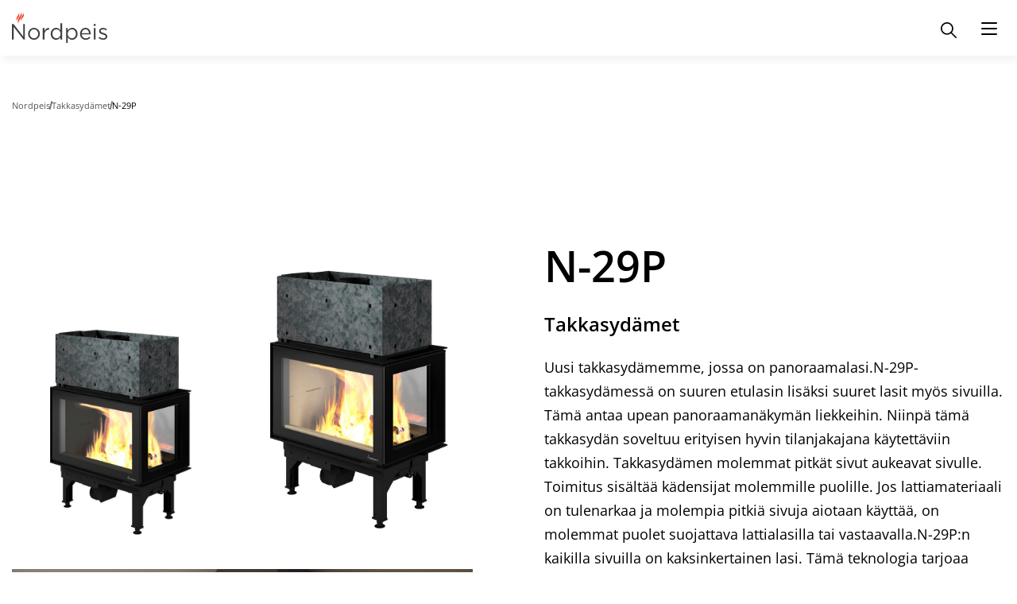

--- FILE ---
content_type: text/html;charset=UTF-8
request_url: https://www.nordpeis.com/fi/takkasydamet/n-29p?variant=322005
body_size: 49779
content:
<!DOCTYPE html>
<html lang="fi" class="sv-no-js sv-template-np-product">
<head>
   <meta charset="UTF-8">
   <script nonce="a5f53060-ff19-11f0-b75f-fdb445b683c1">(function(c){c.add('sv-js');c.remove('sv-no-js');})(document.documentElement.classList)</script>
   <title>N-29P | Nordpeis</title>
   <link rel="preload" href="/sitevision/system-resource/f4297c84b874961856fdd1a0289de955af281eb8274319dccaabebea9a0953cd/js/jquery.js" as="script">
   <link rel="preload" href="/sitevision/system-resource/f4297c84b874961856fdd1a0289de955af281eb8274319dccaabebea9a0953cd/envision/envision.js" as="script">
   <link rel="preload" href="/sitevision/system-resource/f4297c84b874961856fdd1a0289de955af281eb8274319dccaabebea9a0953cd/js/utils.js" as="script">
   <link rel="preload" href="/sitevision/system-resource/f4297c84b874961856fdd1a0289de955af281eb8274319dccaabebea9a0953cd/js/portlets.js" as="script">
               <meta name="description" content="N-29P-takkasydämessä on suuren etulasin lisäksi suuret lasit myös sivuilla.">
         <meta name="viewport" content="width=device-width, initial-scale=1, minimum-scale=1, shrink-to-fit=no">
   <meta name="dcterms.identifier" content="https://www.nordpeis.com">
   <meta name="dcterms.language" content="fi">
   <meta name="dcterms.format" content="text/html">
   <meta name="dcterms.type" content="text">
   <link rel="canonical" href="https://www.nordpeis.com/fi/takkasydamet/n-29p">
   <link rel="stylesheet" type="text/css" href="/2.63bda368189e6ef583b30132/1769437635741/sitevision-responsive-grids.css">
   <link rel="stylesheet" type="text/css" href="/2.63bda368189e6ef583b30132/1769437686643/sitevision-spacing.css">
   
      <link rel="stylesheet" type="text/css" href="/2.63bda368189e6ef583b30132/auto/1769681664588/SiteVision.css">
      <link rel="stylesheet" type="text/css" href="/2.63bda368189e6ef583b30132/0/8791/SiteVision.css">
   <link rel="stylesheet" type="text/css" href="/sitevision/system-resource/f4297c84b874961856fdd1a0289de955af281eb8274319dccaabebea9a0953cd/css/portlets.css">
   <link rel="stylesheet" type="text/css" href="/sitevision/system-resource/f4297c84b874961856fdd1a0289de955af281eb8274319dccaabebea9a0953cd/envision/envision.css">

      <link rel="stylesheet" type="text/css" href="https://fonts.bunny.net/css?family=Open+Sans:300,400,400i,600,800">
      <link rel="stylesheet" type="text/css" href="/2.63bda368189e6ef583b30132/91.63bda368189e6ef583b725f/1769437735022/0/sv-template-asset.css">
         <link rel="stylesheet" type="text/css" href="/webapp-resource/4.63bda368189e6ef583b3ed7/360.6bb5c76a196a57a2c91b53/1747313394350/webapp-assets.css">
      <link rel="stylesheet" type="text/css" href="/webapp-resource/4.63bda368189e6ef583b3ed7/360.6637713118aab92aabb1dc0/1696397929800/webapp-assets.css">
      <script nonce="a5f53060-ff19-11f0-b75f-fdb445b683c1">!function(t,e){t=t||"docReady",e=e||window;var n=[],o=!1,c=!1;function d(){if(!o){o=!0;for(var t=0;t<n.length;t++)try{n[t].fn.call(window,n[t].ctx)}catch(t){console&&console.error(t)}n=[]}}function a(){"complete"===document.readyState&&d()}e[t]=function(t,e){if("function"!=typeof t)throw new TypeError("callback for docReady(fn) must be a function");o?setTimeout(function(){t(e)},1):(n.push({fn:t,ctx:e}),"complete"===document.readyState?setTimeout(d,1):c||(document.addEventListener?(document.addEventListener("DOMContentLoaded",d,!1),window.addEventListener("load",d,!1)):(document.attachEvent("onreadystatechange",a),window.attachEvent("onload",d)),c=!0))}}("svDocReady",window);</script>
   <link rel="alternate" href="https://www.nordpeis.com/no/peis/peisinnsats/n-29p?variant%3D322005" hreflang="no-NO">
   <link rel="alternate" href="https://www.nordpeis.com/fr/foyers/n-29p?variant%3D322005" hreflang="fr-FR">
   <link rel="alternate" href="https://www.nordpeis.com/at/heizeinsatz/n-29p?variant%3D322005" hreflang="de-AT">
   <link rel="alternate" href="https://www.nordpeis.com/en/inserts/n-29p?variant%3D322005" hreflang="x-default">
   <link rel="alternate" href="https://www.nordpeis.com/de/kamineinsatz/n-29p?variant%3D322005" hreflang="de-DE">
   <link rel="alternate" href="https://www.nordpeis.com/pt/monoblocos/n-29p?variant%3D322005" hreflang="pt-PT">
   <link rel="alternate" href="https://www.nordpeis.com/it/inserti/n-29p?variant%3D322005" hreflang="it-IT">
   <link rel="alternate" href="https://www.nordpeis.com/en/inserts/n-29p?variant%3D322005" hreflang="en">
   <link rel="alternate" href="https://www.nordpeis.com/es/monobloques/n-29p?variant%3D322005" hreflang="es-ES">
   <link rel="alternate" href="https://www.nordpeis.com/fi/takkasydamet/n-29p?variant%3D322005" hreflang="fi-FI">
   <link rel="alternate" href="https://www.nordpeis.com/se/insats/n-29p?variant%3D322005" hreflang="sv-SE">
   <script src="https://www.google.com/recaptcha/api.js" async defer></script>


                                                                                          <meta property="og:image" content="https://www.nordpeis.com/images/18.f7f731318cab414f969b1/1704976412176/Nordpeis-logo-250.jpg" />
				<meta property="og:image:alt" content="" />
               <meta property="og:image:width" content="200" />
                     <meta property="og:image:height" content="200" />
                                                                                 <meta name="twitter:card" content="summary" />
<meta property="og:url" content="https://www.nordpeis.com/fi/takkasydamet/n-29p" />
<meta property="og:type" content="website" />
   <meta name="google-site-verification" content="nCC-dWDiIiKvm_oCAONPcH4-xmQ03hqiYxYyyR4ouu8" />
   <meta name="facebook-domain-verification" content="lsdyip319gchv36lxsoaixfqkyos6w" />
   <link rel="shortcut icon" href="/images/18.a8733e21778fd3d0f09df/1613630030485/favicon.ico">
<link rel="apple-touch-icon" sizes="180x180" href="/images/18.a8733e21778fd3d0f09dc/1613630030226/apple-touch-icon.png">
<link rel="icon" type="image/png" sizes="32x32" href="/images/18.a8733e21778fd3d0f09de/1613630030404/favicon-32x32.png">
<link rel="icon" type="image/png" sizes="16x16" href="/images/18.a8733e21778fd3d0f09dd/1613630030327/favicon-16x16.png">
   <!-- Production 
<link rel="stylesheet" type="text/css" media="all" href="/download/18.718b727916d7142c1c11557/1570010097511/generic-1.7.3.css">
<link rel="stylesheet" type="text/css" media="all" href="/download/18.1fa0b88016b4a15b05b1e6/1571914398817/nordpeis-1.0.0.css">-->
<!-- Development 
<link rel="stylesheet" type="text/css" media="all" href="/download/18.1fa0b88016b4a15b05b1de/1560330820669/style.css">-->
   <script>
    window.dataLayer = window.dataLayer || [];
    function gtag() {
        dataLayer.push(arguments);
    }
    gtag("consent", "default", {
        ad_storage: "denied",
        ad_user_data: "denied", 
        ad_personalization: "denied",
        analytics_storage: "denied",
        functionality_storage: "denied",
        personalization_storage: "denied",
        security_storage: "granted",
        wait_for_update: 2000,
    });
    gtag("set", "ads_data_redaction", true);
    gtag("set", "url_passthrough", true);
</script> 

<!-- Google Tag Manager -->
<script>(function(w,d,s,l,i){w[l]=w[l]||[];w[l].push({'gtm.start':
new Date().getTime(),event:'gtm.js'});var f=d.getElementsByTagName(s)[0],
j=d.createElement(s),dl=l!='dataLayer'?'&l='+l:'';j.async=true;j.src=
'https://www.googletagmanager.com/gtm.js?id='+i+dl;f.parentNode.insertBefore(j,f);
})(window,document,'script','dataLayer','GTM-MLGXTHW');</script>
<!-- End Google Tag Manager -->
   <!-- Start cookieyes banner --> <script id="cookieyes" type="text/javascript" src="https://cdn-cookieyes.com/client_data/80e17ba174dca2a37e5e1149261690dc/script.js"></script> <!-- End cookieyes banner -->
   
   <script src="https://analytics.ahrefs.com/analytics.js" data-key="X5bVYZo+HpEMTeaJ6NY0AA" async></script>
   

   <script>
(function() {
  var script = document.createElement('script');
  script.setAttribute('data-project-id', 'b9da09b1-e843-4a87-9ece-17b054e365d6');
  script.src = 'https://ingest.promptwatch.com/js/client.min.js';
  document.head.appendChild(script);
})();
</script>
   <script nonce="a5f53060-ff19-11f0-b75f-fdb445b683c1">
      window.sv = window.sv || {};
      sv.UNSAFE_MAY_CHANGE_AT_ANY_GIVEN_TIME_webAppExternals = {};
      sv.PageContext = {
      pageId: '4.63bda368189e6ef583b3ed7',
      siteId: '2.63bda368189e6ef583b30132',
      userIdentityId: '',
      userIdentityReadTimeout: 0,
      userLocale: 'fi_FI',
      dev: false,
      csrfToken: '',
      html5: true,
      useServerSideEvents: false,
      nodeIsReadOnly: false
      };
   </script>
      <script nonce="a5f53060-ff19-11f0-b75f-fdb445b683c1">!function(){"use strict";var t,n={},e={},i={};function r(t){return n[t]=n[t]||{instances:[],modules:{},bundle:{}},n[t]}document.querySelector("html").classList.add("js");var s={registerBootstrapData:function(t,n,i,r,s){var a,o=e[t];o||(o=e[t]={}),(a=o[i])||(a=o[i]={}),a[n]={subComponents:r,options:s}},registerInitialState:function(t,n){i[t]=n},registerApp:function(n){var e=n.applicationId,i=r(e);if(t){var s={};s[e]=i,s[e].instances=[n],t.start(s)}else i.instances.push(n)},registerModule:function(t){r(t.applicationId).modules[t.path]=t},registerBundle:function(t){r(t.applicationId).bundle=t.bundle},getRegistry:function(){return n},setAppStarter:function(n){t=n},getBootstrapData:function(t){return e[t]},getInitialState:function(t){return i[t]}};window.AppRegistry=s}();</script>
</head>
<body class=" sv-responsive  env-m-around--0">
<div  id="svid10_63bda368189e6ef583b5f3f" class="sv-layout"><div id="svid94_63bda368189e6ef583b2d8f"><div class="sv-vertical sv-layout nordpeis-main-site page-container sv-skip-spacer sv-template-layout" id="svid10_63bda368189e6ef583b7e7a"><header class="sv-vertical sv-layout np-site-header sv-skip-spacer sv-template-layout" id="svid10_63bda368189e6ef583b1b0b7"><div class="sv-vertical sv-layout np-site-header-content-sections sv-skip-spacer sv-template-layout" id="svid10_3b7b03ef195a462ce972f9"><div class="sv-vertical sv-layout np-site-header-section-secondary sv-skip-spacer sv-template-layout" id="svid10_11a05aad195876bf2fcb25"><div class="sv-vertical sv-layout np-site-header-section-secondary-content sv-skip-spacer sv-template-layout" id="svid93_763f7ff195ce49f616926"><div class="sv-searchform-portlet sv-portlet sv-skip-spacer sv-template-portlet
" id="svid12_763f7ff195ce49f616927"><div id="searchfield"><!-- search-field --></div>

                                                                                                       
<script nonce="a5f53060-ff19-11f0-b75f-fdb445b683c1">
svDocReady(function() {
   // Queries server for a suggestion list and shows it below the search field
   $svjq("#search12_763f7ff195ce49f616927").svAutoComplete({
      source: "/4.63bda368189e6ef583b3ed7/12.763f7ff195ce49f616927.json?state=autoComplete",
      minLength: 2,
      delay: 200,
      selectedValueContainerId: "search12_763f7ff195ce49f616927selectedState"
   });
   // Backwards compatibility for custom templates
   $svjq("#search12_763f7ff195ce49f616927").on('focusin', function() {
      if ($svjq("#search12_763f7ff195ce49f616927").val() == "Anna hakusana") {
         $svjq("#search12_763f7ff195ce49f616927").val("");
         return false;
      }
   });
   // Submit, blocks empty and placeholder queries
   $svjq("#search12_763f7ff195ce49f616927button").on('click', function() {
      const qry = $svjq("#search12_763f7ff195ce49f616927").val();
      if (qry == "" || qry == "Anna hakusana") {
         return false;
      }
   });
   // Invokes the search button if user presses the enter key (needed in IE)
   $svjq("#search12_763f7ff195ce49f616927").on('keypress', function(e) {
      if (e.which == 13) {
         $svjq("#search12_763f7ff195ce49f616927button").trigger('focus').trigger('click');
         return false;
      }
   });
});
</script>


   
<form method="get" action="/fi/etsi" class="np-site-header-search">
   <div class="np-site-header-search-fieldset">

      <input id="search12_763f7ff195ce49f616927" class="np-site-header-search-field" style="width:" type="search" name="query" value="" aria-controls="search12_763f7ff195ce49f616927selectedState" aria-haspopup="true" aria-autocomplete="both" placeholder="Anna hakusana"/>

                  <input id="search12_763f7ff195ce49f616927button" type="image" class="np-site-header-search-button" name="submitButton" alt="Søk" src="/images/18.763f7ff195ce49f6169e/1742994880417/np-search-icon.svg" />

   </div>
   <div id="search12_763f7ff195ce49f616927selectedState" class="sv-visuallyhidden" aria-live="assertive"></div>
</form>
</div>
<div class="sv-linked-portlet sv-180.63bda368189e6ef583b34e6-portlet sv-social-media sv-portlet sv-template-portlet
" id="svid12_763f7ff195ce49f616937"><div id="Linkedportlet"><!-- Linked portlet --></div><div data-cid="12.63bda368189e6ef583b22724"><div class="social-media" data-reactroot=""><div class="social-media-header">Seuraa meitä</div><div class="social-media-items"><div class="social-media-item social-media-item-facebook"><a class="social-media-link" href="https://www.facebook.com/nordpeisfinland" rel="noopener" target="_blank" title="Facebook"><span class="social-media-icon"><svg xmlns="http://www.w3.org/2000/svg" width="32px" height="32px" viewBox="0 0 32 32">   <path d="M32 16c0-8.839-7.167-16-16-16-8.839 0-16 7.161-16 16 0 7.984 5.849 14.604 13.5 15.803v-11.177h-4.063v-4.625h4.063v-3.527c0-4.009 2.385-6.223 6.041-6.223 1.751 0 3.584 0.312 3.584 0.312v3.937h-2.021c-1.984 0-2.604 1.235-2.604 2.5v3h4.437l-0.713 4.625h-3.724v11.177c7.645-1.199 13.5-7.819 13.5-15.803z"/> </svg></span><span class="social-media-label">Facebook</span></a></div><div class="social-media-item social-media-item-instagram"><a class="social-media-link" href="https://www.instagram.com/nordpeisfinland/" rel="noopener" target="_blank" title="instagram"><span class="social-media-icon"><svg xmlns="http://www.w3.org/2000/svg" width="19.2px" height="19.2px" viewBox="0 0 19.2 19.2" data-name="Instagram w/circle"><path d="M13.498 6.651a1.656 1.656 0 0 0-.95-.949 2.766 2.766 0 0 0-.928-.172c-.527-.024-.685-.03-2.02-.03s-1.493.006-2.02.03a2.766 2.766 0 0 0-.929.172 1.656 1.656 0 0 0-.949.95 2.766 2.766 0 0 0-.172.928c-.024.527-.03.685-.03 2.02s.006 1.493.03 2.02a2.766 2.766 0 0 0 .172.929 1.656 1.656 0 0 0 .95.949 2.766 2.766 0 0 0 .928.172c.527.024.685.029 2.02.029s1.493-.005 2.02-.03a2.766 2.766 0 0 0 .929-.171 1.656 1.656 0 0 0 .949-.95 2.766 2.766 0 0 0 .172-.928c.024-.527.029-.685.029-2.02s-.005-1.493-.03-2.02a2.766 2.766 0 0 0-.171-.929zM9.6 12.168A2.568 2.568 0 1 1 12.168 9.6 2.568 2.568 0 0 1 9.6 12.168zm2.669-4.637a.6.6 0 1 1 .6-.6.6.6 0 0 1-.6.6zM11.267 9.6A1.667 1.667 0 1 1 9.6 7.933 1.667 1.667 0 0 1 11.267 9.6zM9.6 0a9.6 9.6 0 1 0 9.6 9.6A9.6 9.6 0 0 0 9.6 0zm4.97 11.661a3.67 3.67 0 0 1-.233 1.214 2.556 2.556 0 0 1-1.462 1.462 3.67 3.67 0 0 1-1.213.233c-.534.024-.704.03-2.062.03s-1.528-.006-2.062-.03a3.67 3.67 0 0 1-1.213-.233 2.556 2.556 0 0 1-1.462-1.462 3.67 3.67 0 0 1-.233-1.213c-.024-.534-.03-.704-.03-2.062s.006-1.528.03-2.062a3.67 3.67 0 0 1 .232-1.213 2.556 2.556 0 0 1 1.463-1.463 3.67 3.67 0 0 1 1.213-.232c.534-.024.704-.03 2.062-.03s1.528.006 2.062.03a3.67 3.67 0 0 1 1.213.232 2.556 2.556 0 0 1 1.462 1.463 3.67 3.67 0 0 1 .233 1.213c.024.534.03.704.03 2.062s-.006 1.528-.03 2.062z"/></svg></span><span class="social-media-label">Instagram</span></a></div><div class="social-media-item social-media-item-linkedin"><a class="social-media-link" href="https://www.linkedin.com/company/nordpeis-as/" rel="noopener" target="_blank" title="LinkedIn"><span class="social-media-icon"><svg xmlns="http://www.w3.org/2000/svg" xmlns:xlink="http://www.w3.org/1999/xlink" version="1.1"  x="0px" y="0px" width="97.75px" height="97.75px" viewBox="0 0 97.75 97.75" class="c10256" xml:space="preserve"> <g> 	<path d="M48.875,0C21.882,0,0,21.882,0,48.875S21.882,97.75,48.875,97.75S97.75,75.868,97.75,48.875S75.868,0,48.875,0z    M30.562,81.966h-13.74V37.758h13.74V81.966z M23.695,31.715c-4.404,0-7.969-3.57-7.969-7.968c0.001-4.394,3.565-7.964,7.969-7.964   c4.392,0,7.962,3.57,7.962,7.964C31.657,28.146,28.086,31.715,23.695,31.715z M82.023,81.966H68.294V60.467   c0-5.127-0.095-11.721-7.142-11.721c-7.146,0-8.245,5.584-8.245,11.35v21.869H39.179V37.758h13.178v6.041h0.185   c1.835-3.476,6.315-7.14,13-7.14c13.913,0,16.481,9.156,16.481,21.059V81.966z"/> </g> <g> </g> <g> </g> <g> </g> <g> </g> <g> </g> <g> </g> <g> </g> <g> </g> <g> </g> <g> </g> <g> </g> <g> </g> <g> </g> <g> </g> <g> </g> </svg></span><span class="social-media-label">LinkedIn</span></a></div><div class="social-media-item social-media-item-pinterest"><a class="social-media-link" href="https://no.pinterest.com/nordpeis/_created/" rel="noopener" target="_blank" title="Pinterest"><span class="social-media-icon"><svg xmlns="http://www.w3.org/2000/svg" width="32px" height="32px" viewBox="0 0 32 32">   <path d="M16.021 0c-8.828 0-15.984 7.156-15.984 15.984 0 6.771 4.214 12.552 10.161 14.88-0.141-1.266-0.266-3.203 0.052-4.583 0.292-1.25 1.875-7.943 1.875-7.943s-0.479-0.964-0.479-2.375c0-2.219 1.292-3.88 2.891-3.88 1.365 0 2.026 1.021 2.026 2.25 0 1.37-0.87 3.422-1.323 5.323-0.38 1.589 0.797 2.885 2.365 2.885 2.839 0 5.026-2.995 5.026-7.318 0-3.813-2.75-6.49-6.677-6.49-4.547 0-7.214 3.417-7.214 6.932 0 1.375 0.526 2.854 1.188 3.651 0.13 0.161 0.146 0.302 0.109 0.464-0.12 0.5-0.391 1.599-0.443 1.818-0.073 0.297-0.229 0.359-0.536 0.219-1.99-0.922-3.245-3.839-3.245-6.193 0-5.036 3.667-9.672 10.563-9.672 5.542 0 9.854 3.958 9.854 9.229 0 5.516-3.474 9.953-8.307 9.953-1.62 0-3.141-0.839-3.677-1.839l-1 3.797c-0.359 1.391-1.339 3.135-2 4.193 1.5 0.458 3.078 0.714 4.734 0.714 8.813 0 15.979-7.151 15.979-15.984 0-8.828-7.167-15.979-15.979-15.979z"/> </svg></span><span class="social-media-label">Pinterest</span></a></div><div class="social-media-item social-media-item-youtube"><a class="social-media-link" href="https://www.youtube.com/@nordpeisfinland3596" rel="noopener" target="_blank" title="YouTube"><span class="social-media-icon"><svg xmlns="http://www.w3.org/2000/svg" xmlns:xlink="http://www.w3.org/1999/xlink" version="1.1"  x="0px" y="0px" width="97.75px" height="97.75px" viewBox="0 0 97.75 97.75" class="c10256" xml:space="preserve"> <g> 	<g> 		<polygon points="25.676,52.482 29.551,52.482 29.551,73.455 33.217,73.455 33.217,52.482 37.164,52.482 37.164,49.047     25.676,49.047   "/> 		<path d="M56.674,55.046c-1.212,0-2.343,0.662-3.406,1.972v-7.972h-3.295v24.409h3.295v-1.762c1.103,1.361,2.233,2.013,3.406,2.013    c1.311,0,2.193-0.69,2.633-2.044c0.221-0.771,0.334-1.982,0.334-3.665v-7.242c0-1.722-0.113-2.924-0.334-3.655    C58.868,55.736,57.984,55.046,56.674,55.046z M56.344,68.255c0,1.644-0.482,2.454-1.434,2.454c-0.541,0-1.092-0.259-1.643-0.811    V58.814c0.551-0.545,1.102-0.803,1.643-0.803c0.951,0,1.434,0.842,1.434,2.482V68.255z"/> 		<path d="M43.824,69.167c-0.731,1.033-1.422,1.542-2.084,1.542c-0.44,0-0.691-0.259-0.771-0.771c-0.03-0.106-0.03-0.508-0.03-1.28    v-13.39h-3.296v14.379c0,1.285,0.111,2.153,0.291,2.705c0.331,0.922,1.063,1.354,2.123,1.354c1.213,0,2.457-0.732,3.767-2.234    v1.984h3.298V55.268h-3.298V69.167z"/> 		<path d="M46.653,38.466c1.073,0,1.588-0.851,1.588-2.551v-7.731c0-1.701-0.515-2.548-1.588-2.548c-1.074,0-1.59,0.848-1.59,2.548    v7.731C45.063,37.616,45.579,38.466,46.653,38.466z"/> 		<path d="M48.875,0C21.882,0,0,21.882,0,48.875S21.882,97.75,48.875,97.75S97.75,75.868,97.75,48.875S75.868,0,48.875,0z     M54.311,22.86h3.321v13.532c0,0.781,0,1.186,0.04,1.295c0.073,0.516,0.335,0.78,0.781,0.78c0.666,0,1.365-0.516,2.104-1.559    V22.86h3.33v18.379h-3.33v-2.004c-1.326,1.52-2.59,2.257-3.805,2.257c-1.072,0-1.812-0.435-2.146-1.365    c-0.184-0.557-0.295-1.436-0.295-2.733V22.86L54.311,22.86z M41.733,28.853c0-1.965,0.334-3.401,1.042-4.33    c0.921-1.257,2.218-1.885,3.878-1.885c1.668,0,2.964,0.628,3.885,1.885c0.698,0.928,1.032,2.365,1.032,4.33v6.436    c0,1.954-0.334,3.403-1.032,4.322c-0.921,1.254-2.217,1.881-3.885,1.881c-1.66,0-2.957-0.627-3.878-1.881    c-0.708-0.919-1.042-2.369-1.042-4.322V28.853z M32.827,16.576l2.622,9.685l2.519-9.685h3.735L37.26,31.251v9.989h-3.692v-9.989    c-0.335-1.77-1.074-4.363-2.259-7.803c-0.778-2.289-1.589-4.585-2.367-6.872H32.827z M75.186,75.061    c-0.668,2.899-3.039,5.039-5.894,5.358c-6.763,0.755-13.604,0.759-20.42,0.755c-6.813,0.004-13.658,0-20.419-0.755    c-2.855-0.319-5.227-2.458-5.893-5.358c-0.951-4.129-0.951-8.638-0.951-12.89s0.012-8.76,0.962-12.89    c0.667-2.9,3.037-5.04,5.892-5.358c6.762-0.755,13.606-0.759,20.421-0.755c6.813-0.004,13.657,0,20.419,0.755    c2.855,0.319,5.227,2.458,5.896,5.358c0.948,4.13,0.942,8.638,0.942,12.89S76.137,70.932,75.186,75.061z"/> 		<path d="M67.17,55.046c-1.686,0-2.995,0.619-3.947,1.864c-0.699,0.92-1.018,2.342-1.018,4.285v6.371    c0,1.933,0.357,3.365,1.059,4.276c0.951,1.242,2.264,1.863,3.988,1.863c1.721,0,3.072-0.651,3.984-1.972    c0.4-0.584,0.66-1.245,0.77-1.975c0.031-0.33,0.07-1.061,0.07-2.124v-0.479h-3.361c0,1.32-0.043,2.053-0.072,2.232    c-0.188,0.881-0.662,1.321-1.473,1.321c-1.132,0-1.686-0.84-1.686-2.522v-3.226h6.592v-3.767c0-1.943-0.329-3.365-1.02-4.285    C70.135,55.666,68.824,55.046,67.17,55.046z M68.782,62.218h-3.296v-1.683c0-1.682,0.553-2.523,1.654-2.523    c1.09,0,1.642,0.842,1.642,2.523V62.218z"/> 	</g> </g> <g> </g> <g> </g> <g> </g> <g> </g> <g> </g> <g> </g> <g> </g> <g> </g> <g> </g> <g> </g> <g> </g> <g> </g> <g> </g> <g> </g> <g> </g> </svg></span><span class="social-media-label">YouTube</span></a></div></div></div></div><script nonce="a5f53060-ff19-11f0-b75f-fdb445b683c1" >AppRegistry.registerBootstrapData('12.63bda368189e6ef583b22724','12.63bda368189e6ef583b22724','AGNOSTIC_RENDERER');</script><script nonce="a5f53060-ff19-11f0-b75f-fdb445b683c1">AppRegistry.registerInitialState('12.63bda368189e6ef583b22724',{"o":{"header":"Seuraa meitä","facebook":"https://www.facebook.com/nordpeisfinland","facebookIcon":"\u003csvg xmlns=\"http://www.w3.org/2000/svg\" width=\"32px\" height=\"32px\" viewBox=\"0 0 32 32\">   \u003cpath d=\"M32 16c0-8.839-7.167-16-16-16-8.839 0-16 7.161-16 16 0 7.984 5.849 14.604 13.5 15.803v-11.177h-4.063v-4.625h4.063v-3.527c0-4.009 2.385-6.223 6.041-6.223 1.751 0 3.584 0.312 3.584 0.312v3.937h-2.021c-1.984 0-2.604 1.235-2.604 2.5v3h4.437l-0.713 4.625h-3.724v11.177c7.645-1.199 13.5-7.819 13.5-15.803z\"/> \u003c/svg>","instagram":"https://www.instagram.com/nordpeisfinland/","instagramIcon":"\u003csvg xmlns=\"http://www.w3.org/2000/svg\" width=\"19.2px\" height=\"19.2px\" viewBox=\"0 0 19.2 19.2\" data-name=\"Instagram w/circle\">\u003cpath d=\"M13.498 6.651a1.656 1.656 0 0 0-.95-.949 2.766 2.766 0 0 0-.928-.172c-.527-.024-.685-.03-2.02-.03s-1.493.006-2.02.03a2.766 2.766 0 0 0-.929.172 1.656 1.656 0 0 0-.949.95 2.766 2.766 0 0 0-.172.928c-.024.527-.03.685-.03 2.02s.006 1.493.03 2.02a2.766 2.766 0 0 0 .172.929 1.656 1.656 0 0 0 .95.949 2.766 2.766 0 0 0 .928.172c.527.024.685.029 2.02.029s1.493-.005 2.02-.03a2.766 2.766 0 0 0 .929-.171 1.656 1.656 0 0 0 .949-.95 2.766 2.766 0 0 0 .172-.928c.024-.527.029-.685.029-2.02s-.005-1.493-.03-2.02a2.766 2.766 0 0 0-.171-.929zM9.6 12.168A2.568 2.568 0 1 1 12.168 9.6 2.568 2.568 0 0 1 9.6 12.168zm2.669-4.637a.6.6 0 1 1 .6-.6.6.6 0 0 1-.6.6zM11.267 9.6A1.667 1.667 0 1 1 9.6 7.933 1.667 1.667 0 0 1 11.267 9.6zM9.6 0a9.6 9.6 0 1 0 9.6 9.6A9.6 9.6 0 0 0 9.6 0zm4.97 11.661a3.67 3.67 0 0 1-.233 1.214 2.556 2.556 0 0 1-1.462 1.462 3.67 3.67 0 0 1-1.213.233c-.534.024-.704.03-2.062.03s-1.528-.006-2.062-.03a3.67 3.67 0 0 1-1.213-.233 2.556 2.556 0 0 1-1.462-1.462 3.67 3.67 0 0 1-.233-1.213c-.024-.534-.03-.704-.03-2.062s.006-1.528.03-2.062a3.67 3.67 0 0 1 .232-1.213 2.556 2.556 0 0 1 1.463-1.463 3.67 3.67 0 0 1 1.213-.232c.534-.024.704-.03 2.062-.03s1.528.006 2.062.03a3.67 3.67 0 0 1 1.213.232 2.556 2.556 0 0 1 1.462 1.463 3.67 3.67 0 0 1 .233 1.213c.024.534.03.704.03 2.062s-.006 1.528-.03 2.062z\"/>\u003c/svg>","linkedin":"https://www.linkedin.com/company/nordpeis-as/","linkedinIcon":"\u003csvg xmlns=\"http://www.w3.org/2000/svg\" xmlns:xlink=\"http://www.w3.org/1999/xlink\" version=\"1.1\"  x=\"0px\" y=\"0px\" width=\"97.75px\" height=\"97.75px\" viewBox=\"0 0 97.75 97.75\" style=\"enable-background:new 0 0 97.75 97.75;\" xml:space=\"preserve\"> \u003cg> \t\u003cpath d=\"M48.875,0C21.882,0,0,21.882,0,48.875S21.882,97.75,48.875,97.75S97.75,75.868,97.75,48.875S75.868,0,48.875,0z    M30.562,81.966h-13.74V37.758h13.74V81.966z M23.695,31.715c-4.404,0-7.969-3.57-7.969-7.968c0.001-4.394,3.565-7.964,7.969-7.964   c4.392,0,7.962,3.57,7.962,7.964C31.657,28.146,28.086,31.715,23.695,31.715z M82.023,81.966H68.294V60.467   c0-5.127-0.095-11.721-7.142-11.721c-7.146,0-8.245,5.584-8.245,11.35v21.869H39.179V37.758h13.178v6.041h0.185   c1.835-3.476,6.315-7.14,13-7.14c13.913,0,16.481,9.156,16.481,21.059V81.966z\"/> \u003c/g> \u003cg> \u003c/g> \u003cg> \u003c/g> \u003cg> \u003c/g> \u003cg> \u003c/g> \u003cg> \u003c/g> \u003cg> \u003c/g> \u003cg> \u003c/g> \u003cg> \u003c/g> \u003cg> \u003c/g> \u003cg> \u003c/g> \u003cg> \u003c/g> \u003cg> \u003c/g> \u003cg> \u003c/g> \u003cg> \u003c/g> \u003cg> \u003c/g> \u003c/svg>","pinterest":"https://no.pinterest.com/nordpeis/_created/","pinterestIcon":"\u003csvg xmlns=\"http://www.w3.org/2000/svg\" width=\"32px\" height=\"32px\" viewBox=\"0 0 32 32\">   \u003cpath d=\"M16.021 0c-8.828 0-15.984 7.156-15.984 15.984 0 6.771 4.214 12.552 10.161 14.88-0.141-1.266-0.266-3.203 0.052-4.583 0.292-1.25 1.875-7.943 1.875-7.943s-0.479-0.964-0.479-2.375c0-2.219 1.292-3.88 2.891-3.88 1.365 0 2.026 1.021 2.026 2.25 0 1.37-0.87 3.422-1.323 5.323-0.38 1.589 0.797 2.885 2.365 2.885 2.839 0 5.026-2.995 5.026-7.318 0-3.813-2.75-6.49-6.677-6.49-4.547 0-7.214 3.417-7.214 6.932 0 1.375 0.526 2.854 1.188 3.651 0.13 0.161 0.146 0.302 0.109 0.464-0.12 0.5-0.391 1.599-0.443 1.818-0.073 0.297-0.229 0.359-0.536 0.219-1.99-0.922-3.245-3.839-3.245-6.193 0-5.036 3.667-9.672 10.563-9.672 5.542 0 9.854 3.958 9.854 9.229 0 5.516-3.474 9.953-8.307 9.953-1.62 0-3.141-0.839-3.677-1.839l-1 3.797c-0.359 1.391-1.339 3.135-2 4.193 1.5 0.458 3.078 0.714 4.734 0.714 8.813 0 15.979-7.151 15.979-15.984 0-8.828-7.167-15.979-15.979-15.979z\"/> \u003c/svg>","twitter":"","twitterIcon":"","vimeo":"","vimeoIcon":"","youtube":"https://www.youtube.com/@nordpeisfinland3596","youtubeIcon":"\u003csvg xmlns=\"http://www.w3.org/2000/svg\" xmlns:xlink=\"http://www.w3.org/1999/xlink\" version=\"1.1\"  x=\"0px\" y=\"0px\" width=\"97.75px\" height=\"97.75px\" viewBox=\"0 0 97.75 97.75\" style=\"enable-background:new 0 0 97.75 97.75;\" xml:space=\"preserve\"> \u003cg> \t\u003cg> \t\t\u003cpolygon points=\"25.676,52.482 29.551,52.482 29.551,73.455 33.217,73.455 33.217,52.482 37.164,52.482 37.164,49.047     25.676,49.047   \"/> \t\t\u003cpath d=\"M56.674,55.046c-1.212,0-2.343,0.662-3.406,1.972v-7.972h-3.295v24.409h3.295v-1.762c1.103,1.361,2.233,2.013,3.406,2.013    c1.311,0,2.193-0.69,2.633-2.044c0.221-0.771,0.334-1.982,0.334-3.665v-7.242c0-1.722-0.113-2.924-0.334-3.655    C58.868,55.736,57.984,55.046,56.674,55.046z M56.344,68.255c0,1.644-0.482,2.454-1.434,2.454c-0.541,0-1.092-0.259-1.643-0.811    V58.814c0.551-0.545,1.102-0.803,1.643-0.803c0.951,0,1.434,0.842,1.434,2.482V68.255z\"/> \t\t\u003cpath d=\"M43.824,69.167c-0.731,1.033-1.422,1.542-2.084,1.542c-0.44,0-0.691-0.259-0.771-0.771c-0.03-0.106-0.03-0.508-0.03-1.28    v-13.39h-3.296v14.379c0,1.285,0.111,2.153,0.291,2.705c0.331,0.922,1.063,1.354,2.123,1.354c1.213,0,2.457-0.732,3.767-2.234    v1.984h3.298V55.268h-3.298V69.167z\"/> \t\t\u003cpath d=\"M46.653,38.466c1.073,0,1.588-0.851,1.588-2.551v-7.731c0-1.701-0.515-2.548-1.588-2.548c-1.074,0-1.59,0.848-1.59,2.548    v7.731C45.063,37.616,45.579,38.466,46.653,38.466z\"/> \t\t\u003cpath d=\"M48.875,0C21.882,0,0,21.882,0,48.875S21.882,97.75,48.875,97.75S97.75,75.868,97.75,48.875S75.868,0,48.875,0z     M54.311,22.86h3.321v13.532c0,0.781,0,1.186,0.04,1.295c0.073,0.516,0.335,0.78,0.781,0.78c0.666,0,1.365-0.516,2.104-1.559    V22.86h3.33v18.379h-3.33v-2.004c-1.326,1.52-2.59,2.257-3.805,2.257c-1.072,0-1.812-0.435-2.146-1.365    c-0.184-0.557-0.295-1.436-0.295-2.733V22.86L54.311,22.86z M41.733,28.853c0-1.965,0.334-3.401,1.042-4.33    c0.921-1.257,2.218-1.885,3.878-1.885c1.668,0,2.964,0.628,3.885,1.885c0.698,0.928,1.032,2.365,1.032,4.33v6.436    c0,1.954-0.334,3.403-1.032,4.322c-0.921,1.254-2.217,1.881-3.885,1.881c-1.66,0-2.957-0.627-3.878-1.881    c-0.708-0.919-1.042-2.369-1.042-4.322V28.853z M32.827,16.576l2.622,9.685l2.519-9.685h3.735L37.26,31.251v9.989h-3.692v-9.989    c-0.335-1.77-1.074-4.363-2.259-7.803c-0.778-2.289-1.589-4.585-2.367-6.872H32.827z M75.186,75.061    c-0.668,2.899-3.039,5.039-5.894,5.358c-6.763,0.755-13.604,0.759-20.42,0.755c-6.813,0.004-13.658,0-20.419-0.755    c-2.855-0.319-5.227-2.458-5.893-5.358c-0.951-4.129-0.951-8.638-0.951-12.89s0.012-8.76,0.962-12.89    c0.667-2.9,3.037-5.04,5.892-5.358c6.762-0.755,13.606-0.759,20.421-0.755c6.813-0.004,13.657,0,20.419,0.755    c2.855,0.319,5.227,2.458,5.896,5.358c0.948,4.13,0.942,8.638,0.942,12.89S76.137,70.932,75.186,75.061z\"/> \t\t\u003cpath d=\"M67.17,55.046c-1.686,0-2.995,0.619-3.947,1.864c-0.699,0.92-1.018,2.342-1.018,4.285v6.371    c0,1.933,0.357,3.365,1.059,4.276c0.951,1.242,2.264,1.863,3.988,1.863c1.721,0,3.072-0.651,3.984-1.972    c0.4-0.584,0.66-1.245,0.77-1.975c0.031-0.33,0.07-1.061,0.07-2.124v-0.479h-3.361c0,1.32-0.043,2.053-0.072,2.232    c-0.188,0.881-0.662,1.321-1.473,1.321c-1.132,0-1.686-0.84-1.686-2.522v-3.226h6.592v-3.767c0-1.943-0.329-3.365-1.02-4.285    C70.135,55.666,68.824,55.046,67.17,55.046z M68.782,62.218h-3.296v-1.683c0-1.682,0.553-2.523,1.654-2.523    c1.09,0,1.642,0.842,1.642,2.523V62.218z\"/> \t\u003c/g> \u003c/g> \u003cg> \u003c/g> \u003cg> \u003c/g> \u003cg> \u003c/g> \u003cg> \u003c/g> \u003cg> \u003c/g> \u003cg> \u003c/g> \u003cg> \u003c/g> \u003cg> \u003c/g> \u003cg> \u003c/g> \u003cg> \u003c/g> \u003cg> \u003c/g> \u003cg> \u003c/g> \u003cg> \u003c/g> \u003cg> \u003c/g> \u003cg> \u003c/g> \u003c/svg>","custom1":"","custom1Icon":""},"t":"nothing-here"});</script>
<script nonce="a5f53060-ff19-11f0-b75f-fdb445b683c1">AppRegistry.registerApp({applicationId:'social-media|1.0.2',htmlElementId:'svid12_63bda368189e6ef583b22724',route:'/',portletId:'12.63bda368189e6ef583b22724',locale:'fi-FI',defaultLocale:'en',webAppId:'social-media',webAppVersion:'1.0.2',webAppAopId:'360.6637713118aab92aabb1dc0',webAppImportTime:'1696397929800',requiredLibs:{"react":"17.0.2"}});</script></div>
<div class="sv-custom-module sv-simple-menu sv-template-portlet
" id="svid12_763f7ff195ce49f616956"><div id="SimpleMenu"><!-- Simple Menu --></div><div data-cid="12.763f7ff195ce49f616956"><div class="wt-menu-title">Tuoteryhmien pikalinkit</div><ul class="wt-menu wt-menu--level-1"><li class="wt-menu-item wt-menu-item--level-1"><a href="/fi/takat" class="wt-menu-link wt-menu-link--level-1">Takat</a></li><li class="wt-menu-item wt-menu-item--level-1"><a href="/fi/kamiinat" class="wt-menu-link wt-menu-link--level-1">Kamiinat</a></li><li class="wt-menu-item wt-menu-item--level-1"><a href="/fi/takat/varaavat-takat" class="wt-menu-link wt-menu-link--level-1">Varaavat takat</a></li><li class="wt-menu-item wt-menu-item--level-1"><a href="/fi/takkasydamet" class="wt-menu-link wt-menu-link--level-1">Takkasydämet</a></li></ul></div><script nonce="a5f53060-ff19-11f0-b75f-fdb445b683c1" >AppRegistry.registerBootstrapData('12.763f7ff195ce49f616956','12.763f7ff195ce49f616956','AGNOSTIC_RENDERER');</script><script nonce="a5f53060-ff19-11f0-b75f-fdb445b683c1">AppRegistry.registerInitialState('12.763f7ff195ce49f616956',{"settings":{"menuTitle":"Tuoteryhmien pikalinkit"},"menu":[{"url":"/fi/takat","name":"Takat","level":1,"hasChildren":false,"isCurrentPage":false,"children":[]},{"url":"/fi/kamiinat","name":"Kamiinat","level":1,"hasChildren":false,"isCurrentPage":false,"children":[]},{"url":"/fi/takat/varaavat-takat","name":"Varaavat takat","level":1,"hasChildren":false,"isCurrentPage":false,"children":[]},{"url":"/fi/takkasydamet","name":"Takkasydämet","level":1,"hasChildren":false,"isCurrentPage":false,"children":[]}]});</script>
<script nonce="a5f53060-ff19-11f0-b75f-fdb445b683c1">AppRegistry.registerApp({applicationId:'simple-menu|1.0.0',htmlElementId:'svid12_763f7ff195ce49f616956',route:'/',portletId:'12.763f7ff195ce49f616956',locale:'fi-FI',defaultLocale:'en',webAppId:'simple-menu',webAppVersion:'1.0.0',webAppAopId:'360.763f7ff195ce49f6168c2',webAppImportTime:'1743504040875',requiredLibs:{"react":"17.0.2"}});</script></div>
</div>
</div>
<div class="sv-vertical sv-layout np-site-header-section-primary sv-template-layout" id="svid10_763f7ff195ce49f6169"><div class="sv-vertical sv-layout np-site-header-section-primary-content sv-skip-spacer sv-template-layout" id="svid10_11a05aad195876bf2fcb37"><div class="sv-custom-module sv-website-logo sv-skip-spacer sv-template-portlet
" id="svid12_11a05aad195876bf2fcb38"><div id="WebsiteLogo"><!-- Website Logo --></div><div data-cid="12.11a05aad195876bf2fcb38"><a href="/fi" title="Suurin valikoima takkoja" class="website-logo-link" data-reactroot=""><img src="/images/18.63bda368189e6ef583b3e6e/1744103789463/nordpeis-logo-2020.svg" width="461" height="145" alt="Suurin valikoima takkoja" class="website-logo website-logo-primary"/></a></div><script nonce="a5f53060-ff19-11f0-b75f-fdb445b683c1" >AppRegistry.registerBootstrapData('12.11a05aad195876bf2fcb38','12.11a05aad195876bf2fcb38','AGNOSTIC_RENDERER');</script><script nonce="a5f53060-ff19-11f0-b75f-fdb445b683c1">AppRegistry.registerInitialState('12.11a05aad195876bf2fcb38',{"app":{"logo":{"src":"/images/18.63bda368189e6ef583b3e6e/1744103789463/nordpeis-logo-2020.svg","width":"461","height":"145","alt":""},"logo2":null,"startPage":{"url":"/fi","title":"Suurin valikoima takkoja"}}});</script>
<script nonce="a5f53060-ff19-11f0-b75f-fdb445b683c1">AppRegistry.registerApp({applicationId:'website-logo|1.1.0',htmlElementId:'svid12_11a05aad195876bf2fcb38',route:'/',portletId:'12.11a05aad195876bf2fcb38',locale:'fi-FI',defaultLocale:'en',webAppId:'website-logo',webAppVersion:'1.1.0',webAppAopId:'360.11a05aad195876bf2fcb33',webAppImportTime:'1742890826578',requiredLibs:{"react":"17.0.2"}});</script></div>
<div class="sv-custom-module sv-website-navigation sv-template-portlet
" id="svid12_11a05aad195876bf2fcb3a"><div id="WebsiteNavigation"><!-- Website Navigation --></div><div data-cid="12.11a05aad195876bf2fcb3a"><div class="wt-nav"><div class="wt-nav-toggle"><span></span></div><div class="wt-nav-content"><ul class="wt-nav-menu wt-nav-menu--level-1"><li class="wt-nav-item wt-nav-item--level-1 wt-nav-item--has-children wt-nav-item--level-1--has-children"><span class="wt-nav-title wt-nav-title--level-1 wt-nav-title--has-children"><a class="wt-nav-link wt-nav-link--level-1  wt-nav-link--has-children" href="/fi/kaikki-tuotteet">Kaikki tuotteet</a><span class="wt-nav__toggle-child wt-nav__toggle-child--level-1"></span></span><div class="wt-nav-children wt-nav-children--level-2"><div class="wt-nav-children-content"><ul class="wt-nav-menu wt-nav-menu--level-2"><li class="wt-nav-item wt-nav-item--level-2      wt-nav-item--has-image wt-nav-item--level-2--has-image"><div class="wt-nav-figure wt-nav-figure--level-2"><a href="/fi/takat" tabindex="-1"><img class="wt-nav-image" src="/images/200.682db7e519782568f99314f/1751448222928/Wave_T_3+3_Red_environment_web.webp" width="800" height="505" alt="" loading="lazy"/></a></div><span class="wt-nav-title wt-nav-title--level-2"><a class="wt-nav-link wt-nav-link--level-2" href="/fi/takat">Takat</a></span></li><li class="wt-nav-item wt-nav-item--level-2      wt-nav-item--has-image wt-nav-item--level-2--has-image"><div class="wt-nav-figure wt-nav-figure--level-2"><a href="/fi/kamiinat" tabindex="-1"><img class="wt-nav-image" src="/images/200.682db7e519782568f992cd2/1751280092338/(2)%20YoU-Ceiling_web.webp" width="800" height="505" alt="" loading="lazy"/></a></div><span class="wt-nav-title wt-nav-title--level-2"><a class="wt-nav-link wt-nav-link--level-2" href="/fi/kamiinat">Kamiinat</a></span></li><li class="wt-nav-item wt-nav-item--level-2      wt-nav-item--has-image wt-nav-item--level-2--has-image"><div class="wt-nav-figure wt-nav-figure--level-2"><a href="/fi/takat/varaavat-takat" tabindex="-1"><img class="wt-nav-image" src="/images/200.763f7ff195ce49f616a1e/1743595394726/Salzburg%20R%2050_base_environment.jpg" width="800" height="505" alt="" loading="lazy"/></a></div><span class="wt-nav-title wt-nav-title--level-2"><a class="wt-nav-link wt-nav-link--level-2" href="/fi/takat/varaavat-takat">Varaavat takat</a></span></li><li class="wt-nav-item wt-nav-item--level-2      wt-nav-item--has-image wt-nav-item--level-2--has-image"><div class="wt-nav-figure wt-nav-figure--level-2"><a href="/fi/takkasydamet" tabindex="-1"><img class="wt-nav-image" src="/images/200.4fa5495019956fec09a76c/1758267850384/Final_%C3%85lesund_Nett-0585.jpg" width="800" height="505" alt="" loading="lazy"/></a></div><span class="wt-nav-title wt-nav-title--level-2"><a class="wt-nav-link wt-nav-link--level-2" href="/fi/takkasydamet">Takkasydämet</a></span></li><li class="wt-nav-item wt-nav-item--level-2"><span class="wt-nav-title wt-nav-title--level-2"><a class="wt-nav-link wt-nav-link--level-2" href="/fi/kaikki-sarjat">Kaikki sarjat</a></span></li><li class="wt-nav-item wt-nav-item--level-2"><span class="wt-nav-title wt-nav-title--level-2"><a class="wt-nav-link wt-nav-link--level-2" href="/fi/kaikki-tuotteet">Kaikki tuotteet</a></span></li><li class="wt-nav-item wt-nav-item--level-2"><span class="wt-nav-title wt-nav-title--level-2"><a class="wt-nav-link wt-nav-link--level-2" href="/fi/lisavarusteet">Lisävarusteet</a></span></li></ul></div></div></li><li class="wt-nav-item wt-nav-item--level-1"><span class="wt-nav-title wt-nav-title--level-1"><a class="wt-nav-link wt-nav-link--level-1" href="/fi/inspiraatioita">Inspiraatioita</a></span></li><li class="wt-nav-item wt-nav-item--level-1"><span class="wt-nav-title wt-nav-title--level-1"><a class="wt-nav-link wt-nav-link--level-1" href="/fi/tuki">Tuki</a></span></li><li class="wt-nav-item wt-nav-item--level-1"><span class="wt-nav-title wt-nav-title--level-1"><a class="wt-nav-link wt-nav-link--level-1" href="/fi/tietoa-nordpeisista">Tietoa Nordpeisista</a></span></li><li class="wt-nav-item wt-nav-item--level-1"><span class="wt-nav-title wt-nav-title--level-1"><a class="wt-nav-link wt-nav-link--level-1" href="/fi/jalleenmyyjillemme">Jälleenmyyjillemme</a></span></li></ul></div></div></div><script nonce="a5f53060-ff19-11f0-b75f-fdb445b683c1" >AppRegistry.registerBootstrapData('12.11a05aad195876bf2fcb3a','12.11a05aad195876bf2fcb3a','AGNOSTIC_RENDERER');</script><script nonce="a5f53060-ff19-11f0-b75f-fdb445b683c1">AppRegistry.registerInitialState('12.11a05aad195876bf2fcb3a',{"app":{"menu":[{"url":"/fi/kaikki-tuotteet","name":"Kaikki tuotteet","level":1,"hasChildren":true,"isCurrentPage":false,"image":null,"children":[{"url":"/fi/takat","name":"Takat","level":2,"hasChildren":false,"isCurrentPage":false,"image":{"src":"/images/200.682db7e519782568f99314f/1751448222928/Wave_T_3+3_Red_environment_web.webp","width":"800","height":"505","alt":""},"children":[]},{"url":"/fi/kamiinat","name":"Kamiinat","level":2,"hasChildren":false,"isCurrentPage":false,"image":{"src":"/images/200.682db7e519782568f992cd2/1751280092338/(2)%20YoU-Ceiling_web.webp","width":"800","height":"505","alt":""},"children":[]},{"url":"/fi/takat/varaavat-takat","name":"Varaavat takat","level":2,"hasChildren":false,"isCurrentPage":false,"image":{"src":"/images/200.763f7ff195ce49f616a1e/1743595394726/Salzburg%20R%2050_base_environment.jpg","width":"800","height":"505","alt":""},"children":[]},{"url":"/fi/takkasydamet","name":"Takkasydämet","level":2,"hasChildren":false,"isCurrentPage":false,"image":{"src":"/images/200.4fa5495019956fec09a76c/1758267850384/Final_%C3%85lesund_Nett-0585.jpg","width":"800","height":"505","alt":""},"children":[]},{"url":"/fi/kaikki-sarjat","name":"Kaikki sarjat","level":2,"hasChildren":false,"isCurrentPage":false,"image":null,"children":[]},{"url":"/fi/kaikki-tuotteet","name":"Kaikki tuotteet","level":2,"hasChildren":false,"isCurrentPage":false,"image":null,"children":[]},{"url":"/fi/lisavarusteet","name":"Lisävarusteet","level":2,"hasChildren":false,"isCurrentPage":false,"image":null,"children":[]}]},{"url":"/fi/inspiraatioita","name":"Inspiraatioita","level":1,"hasChildren":false,"isCurrentPage":false,"image":null,"children":[]},{"url":"/fi/tuki","name":"Tuki","level":1,"hasChildren":false,"isCurrentPage":false,"image":null,"children":[]},{"url":"/fi/tietoa-nordpeisista","name":"Tietoa Nordpeisista","level":1,"hasChildren":false,"isCurrentPage":false,"image":null,"children":[]},{"url":"/fi/jalleenmyyjillemme","name":"Jälleenmyyjillemme","level":1,"hasChildren":false,"isCurrentPage":false,"image":null,"children":[]}],"settings":{"addOverlay":false,"addSearchIcon":false,"preventDefault":false,"preventDefaultLevel1":true,"visibleCurrentPage":false,"iconToggleSearch":"\u003csvg x=\"0px\" y=\"0px\" width=\"20\" height=\"20\" viewBox=\"0 0 487.95 487.95\">\u003cg>\u003cg>\u003cpath d=\"M481.8,453l-140-140.1c27.6-33.1,44.2-75.4,44.2-121.6C386,85.9,299.5,0.2,193.1,0.2S0,86,0,191.4s86.5,191.1,192.9,191.1 c45.2,0,86.8-15.5,119.8-41.4l140.5,140.5c8.2,8.2,20.4,8.2,28.6,0C490,473.4,490,461.2,481.8,453z M41,191.4 c0-82.8,68.2-150.1,151.9-150.1s151.9,67.3,151.9,150.1s-68.2,150.1-151.9,150.1S41,274.1,41,191.4z\">\u003c/path>\u003c/g>\u003c/g>\u003cg>\u003c/g>\u003cg>\u003c/g>\u003cg>\u003c/g>\u003cg>\u003c/g>\u003cg>\u003c/g>\u003cg>\u003c/g>\u003cg>\u003c/g>\u003cg>\u003c/g>\u003cg>\u003c/g>\u003cg>\u003c/g>\u003cg>\u003c/g>\u003cg>\u003c/g>\u003cg>\u003c/g>\u003cg>\u003c/g>\u003cg>\u003c/g>\u003c/svg>"}}});</script>
<script nonce="a5f53060-ff19-11f0-b75f-fdb445b683c1">AppRegistry.registerApp({applicationId:'website-navigation|1.3.3',htmlElementId:'svid12_11a05aad195876bf2fcb3a',route:'/',portletId:'12.11a05aad195876bf2fcb3a',locale:'fi-FI',defaultLocale:'en',webAppId:'website-navigation',webAppVersion:'1.3.3',webAppAopId:'360.1e6c4bdd195ce99aa76db0',webAppImportTime:'1743675126652',requiredLibs:{"react":"17.0.2"}});</script></div>
<div class="sv-script-portlet sv-portlet np-site-header-find-reseller sv-template-portlet
" id="svid12_11a05aad195876bf2fcb3c"><div id="ScriptFindReseller"><!-- Script - Find Reseller --></div>   <a href="/fi/etsi-jalleenmyyja" class="find-reseller-link" title="Find reseller">
      <img alt="" src="/images/18.11a05aad195876bf2fcde1/1742904242664/find-reseller.svg">
      <span>Etsi jälleenmyyjä</span>
   </a>
</div>
<div class="sv-html-portlet sv-portlet sv-template-portlet
" id="svid12_11a05aad195876bf2fcf1e"><div id="HTMLmobilebuttons"><!-- HTML - mobile buttons --></div><button id="toggle-mobile-search" class="wt-nav-item wt-nav-item--toggle-search" title="Toggle search">
    <svg class="icon-mobile-search-open" x="0px" y="0px" width="20" height="20" viewBox="0 0 487.95 487.95">
       <path d="M481.8,453l-140-140.1c27.6-33.1,44.2-75.4,44.2-121.6C386,85.9,299.5,0.2,193.1,0.2S0,86,0,191.4s86.5,191.1,192.9,191.1 c45.2,0,86.8-15.5,119.8-41.4l140.5,140.5c8.2,8.2,20.4,8.2,28.6,0C490,473.4,490,461.2,481.8,453z M41,191.4 c0-82.8,68.2-150.1,151.9-150.1s151.9,67.3,151.9,150.1s-68.2,150.1-151.9,150.1S41,274.1,41,191.4z"></path>
    </svg>
   
   
   <svg class="icon-mobile-search-close" width="15" height="15" viewBox="0 0 15 15" fill="none" >
   	<path d="M2.9768 0.346817L7.935 5.30502L12.8675 0.372507C12.9765 0.256539 13.1077 0.163768 13.2534 0.0997577C13.3991 0.0357476 13.5562 0.00181674 13.7153 0C14.056 0 14.3827 0.135332 14.6236 0.376223C14.8645 0.617115 14.9998 0.943835 14.9998 1.28451C15.0028 1.44199 14.9736 1.59842 14.9139 1.74421C14.8543 1.88999 14.7655 2.02205 14.653 2.13228L9.65624 7.06479L14.653 12.0615C14.8647 12.2686 14.9888 12.5491 14.9998 12.8451C14.9998 13.1857 14.8645 13.5125 14.6236 13.7534C14.3827 13.9942 14.056 14.1296 13.7153 14.1296C13.5516 14.1364 13.3882 14.109 13.2357 14.0493C13.0831 13.9896 12.9446 13.8989 12.829 13.7828L7.935 8.82457L2.98964 13.7699C2.88111 13.882 2.75145 13.9715 2.60815 14.0332C2.46484 14.095 2.31073 14.1277 2.15471 14.1296C1.81404 14.1296 1.48732 13.9942 1.24643 13.7534C1.00554 13.5125 0.870204 13.1857 0.870204 12.8451C0.867209 12.6876 0.896428 12.5312 0.956067 12.3854C1.01571 12.2396 1.10451 12.1075 1.21702 11.9973L6.21376 7.06479L1.21702 2.06806C1.00531 1.86094 0.881173 1.58047 0.870204 1.28451C0.870204 0.943835 1.00554 0.617115 1.24643 0.376223C1.48732 0.135332 1.81404 0 2.15471 0C2.46299 0.00385352 2.75843 0.128451 2.9768 0.346817Z" fill="#404040"/>
   </svg>

</button>
<div id="toggle-mobile-nav" class="wt-nav-toggle"><span></span></div>


<script>
document.addEventListener("DOMContentLoaded", (event) => {

   const rootEl = document.documentElement;
   document.getElementById('toggle-mobile-search').addEventListener('click',  (e) => {
         rootEl.classList.toggle('has-visible-search-field');
   });
   document.getElementById('toggle-mobile-nav').addEventListener('click',  (e) => {
         rootEl.classList.toggle('has-visible-wt-nav');
   });
   
});
</script>

</div>
</div>
</div>
</div>
</header>
<main class="sv-vertical sv-layout sv-template-layout" id="svid10_63bda368189e6ef583b11b03"><div id="svid94_63bda368189e6ef583b19b6a"><div class="sv-custom-module sv-breadcrumbs sv-skip-spacer sv-template-portlet
" id="svid12_7868030a18c438ada39a6a"><div id="Breadcrumbs"><!-- Breadcrumbs --></div><div data-cid="12.7868030a18c438ada39a6a"><nav aria-label="Breadcrumb" class="wt-breadcrumbs"><ul class="wt-breadcrumbs-items"><li class="wt-breadcrumbs-item wt-breadcrumbs-item--is-site-page" title="Nordpeis"><a href="/fi" class="wt-breadcrumbs-text wt-breadcrumbs-link">Nordpeis</a></li><li class="wt-breadcrumbs-item" title="Takkasydämet"><a href="/fi/takkasydamet" class="wt-breadcrumbs-text wt-breadcrumbs-link">Takkasydämet</a></li><li class="wt-breadcrumbs-item" title="N-29P"><span class="wt-breadcrumbs-text" aria-current="page">N-29P</span></li></ul></nav><div><script type="application/ld+json">
    {
    "@context": "https://schema.org",
    "@type": "BreadcrumbList",
    "itemListElement": [{
            "@type": "ListItem",
            "position": 1,
            "name": "Nordpeis",
            "item": "https://www.nordpeis.com/fi"
        },{
            "@type": "ListItem",
            "position": 2,
            "name": "Takkasydämet",
            "item": "https://www.nordpeis.com/fi/takkasydamet"
        },{
            "@type": "ListItem",
            "position": 3,
            "name": "N-29P",
            "item": "https://www.nordpeis.com/fi/takkasydamet/n-29p"
        }]
    }
            </script>
            </div></div><script nonce="a5f53060-ff19-11f0-b75f-fdb445b683c1" >AppRegistry.registerBootstrapData('12.7868030a18c438ada39a6a','12.7868030a18c438ada39a6a','AGNOSTIC_RENDERER');</script><script nonce="a5f53060-ff19-11f0-b75f-fdb445b683c1">AppRegistry.registerInitialState('12.7868030a18c438ada39a6a',{"app":{"pages":[{"name":"Nordpeis","link":"/fi","url":"https://www.nordpeis.com/fi","icon":null,"isStartPage":true,"isCurrentPage":false},{"name":"Takkasydämet","link":"/fi/takkasydamet","url":"https://www.nordpeis.com/fi/takkasydamet","icon":null,"isStartPage":false,"isCurrentPage":false},{"name":"N-29P","link":"/fi/takkasydamet/n-29p","url":"https://www.nordpeis.com/fi/takkasydamet/n-29p","icon":null,"isStartPage":false,"isCurrentPage":true}],"addStructuredData":true}});</script>
<script nonce="a5f53060-ff19-11f0-b75f-fdb445b683c1">AppRegistry.registerApp({applicationId:'breadcrumbs|1.2.0',htmlElementId:'svid12_7868030a18c438ada39a6a',route:'/',portletId:'12.7868030a18c438ada39a6a',locale:'fi-FI',defaultLocale:'en',webAppId:'breadcrumbs',webAppVersion:'1.2.0',webAppAopId:'360.7868030a18c438ada399a4',webAppImportTime:'1702366237650',requiredLibs:{"react":"17.0.2"}});</script></div>
<div class="sv-vertical sv-layout np-main-content sv-template-layout" id="svid10_63bda368189e6ef583b215f6"><div id="svid94_63bda368189e6ef583b9c0e" class="pagecontent sv-layout"><div id="MainContent"><!-- Main Content --></div><div class="sv-vertical sv-layout columns-40-60 sv-skip-spacer" id="svid10_63bda368189e6ef583b12232"><div class="sv-vertical sv-layout column-content sv-skip-spacer" id="svid10_63bda368189e6ef583b1c926"></div>
<div class="sv-vertical sv-layout column-content" id="svid10_63bda368189e6ef583b1c928"></div>
</div>
</div><div class="sv-custom-module sv-np-product-compare sv-skip-spacer sv-template-portlet
" id="svid12_56640e7e18c457da866697"><div id="NPProductCompare"><!-- NP Product Compare --></div><div data-cid="12.56640e7e18c457da866697"></div><script nonce="a5f53060-ff19-11f0-b75f-fdb445b683c1" >AppRegistry.registerBootstrapData('12.56640e7e18c457da866697','12.56640e7e18c457da866697','AGNOSTIC_RENDERER');</script><script nonce="a5f53060-ff19-11f0-b75f-fdb445b683c1">AppRegistry.registerInitialState('12.56640e7e18c457da866697',{"market":"FI","language":"fi","rrpUnit":"fi","config":{"technicalData":{"height_range":{"type":"object","accessor":"value","unit":"mm","title":{"no":"Høyde","en":"Height","de":"Höhe","fr":"Hauteur","sv":"Höjd","fi":"Korkeus","it":"Altezza","es":"Altura","pt":"Altura","at":"Höhe"}},"width":{"type":"object","accessor":"value","unit":"mm","title":{"no":"Bredde","en":"Width","de":"Breite","fr":"Largeur","sv":"Bredd","fi":"Leveys","it":"Larghezza","es":"Anchura","pt":"Largura","at":"Breite"}},"depth":{"type":"object","accessor":"value","unit":"mm","title":{"no":"Dybde","en":"Depth","de":"Tiefe","fr":"Profondeur","sv":"Djup","fi":"Syvyys","it":"Profondità","es":"Profundidad","pt":"Profundidade","at":"Tiefe"}},"net_weight_kg_range":{"type":"object","accessor":"value","unit":"kg","title":{"no":"Vekt","en":"Weight","de":"Gewicht","fr":"Poids","sv":"Vikt","fi":"Paino","it":"Peso","es":"Peso","pt":"Peso","at":"Gewicht"}},"max_log_lenght":{"type":"object","accessor":"value","unit":"cm","title":{"no":"Vedlengde","en":"Log length","de":"Länge d. Holzscheite","fr":"Longeur Bûches","sv":"Vedlängd","fi":"Polttopuun pituus","it":"Lunghezza legna","es":"Longitud de la leña","pt":"Comprimento da lenha","at":"Länge d. Holzscheite"}},"efficiency_percentage":{"type":"object","accessor":"value","unit":"%","title":{"no":"Virkningsgrad","en":"Efficiency","de":"Wirkungsgrad","fr":"Rendement","sv":"Verkningsgrad","fi":"Hyötysuhde","it":"Efficienza","es":"Rendimiento","pt":"Eficiência","at":"Wirkungsgrad"}},"nominal_output":{"type":"value","unit":"kW","title":{"no":"Nominell effekt","en":"Nominal output","de":"Nennwärmeleistung","fr":"Puissance nominale","sv":"Nominell effekt","fi":"Nimellisteho","it":"Potenza nominale","es":"Potencia nominal","pt":"Potência nominal","at":"Nennwärmeleistung"}},"thermal_output":{"type":"object_array","accessor":"value","unitAccessor":"unit","title":{"no":"Varmeeffekt","en":"Thermal output","de":"Wärmeleistung","fr":"Sortie thermique","sv":"Värmeeffekt","fi":"Lämpöteho","it":"Uscita termica","es":"Salida térmica","pt":"Saída térmica","at":"Wärmeleistung"}},"flue_collar":{"type":"object","accessor":"value","unit":"mm","title":{"no":"Røykrør Ø","en":"Smoke pipe dimension","de":"Rauchrohr Ø","fr":"Diamètre du tuyau de fumée","sv":"Rökrörs Ø","fi":"Savuputken Ø","it":"Diametro tubo fumi","es":"Diámetro de la chimenea","pt":"Diâmetro da chaminé","at":"Rauchrohr Ø"}},"particle_MG":{"type":"object","accessor":"value","unit":"mg/m³","title":{"no":"Particle","en":"Particle","de":"Particle","fr":"Particle","sv":"Particle","fi":"Particle","it":"Particle","es":"Particle","pt":"Particle","at":"Particle"}},"OGCMG":{"type":"object","accessor":"value","unit":"mg/m³","title":{"no":"OGC","en":"OGC","de":"OGC","fr":"OGC","sv":"OGC","fi":"OGC","it":"OGC","es":"OGC","pt":"OGC","at":"OGC"}},"Nox_MG":{"type":"object","accessor":"value","unit":"mg/m³","title":{"no":"NOx","en":"NOx","de":"NOx","fr":"NOx","sv":"NOx","fi":"NOx","it":"NOx","es":"NOx","pt":"NOx","at":"NOx"}},"output_range":{"type":"value","unit":"kW","title":{"no":"Effektområde","en":"Effect (min-max)","de":"Leistungsbereich","fr":"Puissance (min-max)","sv":"Effektområde","fi":"Tehoalue","it":"Potenza (min-max)","es":"Effect (min-max)","pt":"Effect (min-max)","at":"Leistungsbereich"}},"flue_gas_temp":{"type":"value","unit":"°C","title":{"no":"Røykgasstemperatur","en":"Flue gas temperature","de":"Abgastemperatur","fr":"Température des fumées","sv":"Rökgastemperatur","fi":"Savukaasun lämpötila","it":"Temperatura fumi","es":"Temperatura de humos","pt":"Temperatura de fumos","at":"Abgastemperatur"}},"stove_chimney_connection":{"type":"array","values":{"Top":{"no":"Topp","en":"Top","de":"Oben","fr":"Haut","sv":"Topp","fi":"Yläosa","it":"Superiore","es":"Arriba","pt":"Topo","at":"Oben"},"Back":{"no":"Bak","en":"Back","de":"Hinten","fr":"Arrière","sv":"Bak","fi":"Takaosa","it":"Posteriore","es":"Volver arriba","pt":"Voltar","at":"Hinten"}},"accessor":"name","title":{"no":"Pipetilkobling","en":"Stove chimney connection","de":"Abgasstutzen","fr":"Raccordement du tuyau de fumée","sv":"Anslutning till skorsten","fi":"Savuputken Ø","it":"Collegamento tubo fumi","es":"Conexión de la chimenea","pt":"Conexão da chamin+e","at":"Abgasstutzen"}},"fire_visibility":{"type":"array","values":{"front-glass":{"no":"Frontglass","en":"Front glass","de":"Von vorne","fr":"Avant","sv":"Glas i front","fi":"Etulasi","it":"Front glass","es":"Front glass","pt":"Front glass","at":"Front glass"},"front-and-side-glass":{"no":"Frontglass med sideglass","en":"Front and side glass","de":"Front and side glass","fr":"Deux côtés","sv":"Front and side glass","fi":"Front and side glass","it":"Front and side glass","es":"Front and side glass","pt":"Front and side glass","at":"Front and side glass"},"glass-on-three-sides":{"no":"Glass på tre sider","en":"Glass on three sides","de":"Von drei seiten","fr":"Trois côtés","sv":"Glas på tre sidor","fi":"Lasi kolmella sivulla","it":"Glass on three sides","es":"Glass on three sides","pt":"Glass on three sides","at":"Glass on three sides"},"front-and-back":{"no":"Gjennomgående","en":"Front and back","de":"als tunnel","fr":"Transparent","sv":"Glas fram och bak","fi":"Etu- ja takalasi","it":"Front and back","es":"Front and back","pt":"Front and back","at":"Front and back"},"angled-front-glass":{"no":"Vinkelglass","en":"Angled front glass","de":"Angled front glass","fr":"Angled front glass","sv":"Vinklat glas","fi":"Kulma etulasi","it":"Angled front glass","es":"Angled front glass","pt":"Angled front glass","at":"Angled front glass"}},"accessor":"key","title":{"no":"Innsyn","en":"Visibility","de":"Sichtscheibe","fr":"Visibilité","sv":"Innsyn","fi":"Näkyvyys","it":"Visibilità","es":"Visibilidad","pt":"Visibilidade","at":"Sichtscheibe"}},"placing":{"type":"array","values":{"Ceiling":{"no":"Tak","en":"Ceiling","de":"Dechenhängend","fr":"Suspension murale","sv":"Tak","fi":"Katosta riippuva","it":"Soffitto","es":"Techo","pt":"Teto","at":"Dechenhängend"},"Corner":{"no":"Hjørne","en":"Corner","de":"Ecke","fr":"Angle","sv":"Hörn","fi":"Kulmamalli","it":"Angolo","es":"Esquina","pt":"Canto","at":"Ecke"},"Freestanding":{"no":"Frittstående","en":"Freestanding","de":"Freistehend","fr":"Sur peid","sv":"Fristående","fi":"Vapaasti seisova","it":"Stufa libera","es":"Independiente","pt":"Autónomo","at":"Freistehend"},"Straight wall":{"no":"Rett vegg","en":"Straight wall","de":"Wand","fr":"Mur","sv":"Rak vägg","fi":"Suoralle seinälle","it":"Parete","es":"Pared recta","pt":"Parede reta","at":"Wand"},"Wall":{"no":"Vegghengt","en":"Wall","de":"Wandhängend","fr":"Suspendu au plafond","sv":"På väggen","fi":"Seinälle ripustettava","it":"Parete","es":"Pared","pt":"Parede","at":"Wandhängend"}},"accessor":"name","title":{"no":"Plassering","en":"Placing","de":"Positionierung","fr":"Placement","sv":"Placering","fi":"Sijainti","it":"Posizionamento","es":"Accesorios","pt":"Colocação","at":"Positionierung"}},"heat_accumulating_capacity_25":{"type":"value","unit":{"no":"timer","en":"hours","de":"h","fr":"h","sv":"timmar","fi":"h","it":"h","es":"Horas","pt":"Horas","at":"h"},"title":{"no":"Lagringskapasitet 25 % etter","en":"Heat accumulating capacity 25%","de":"Wärmespeicherkapazität 25%","fr":"Capacité d'accumulation de chaleur 25%","sv":"Värmelagringskapacitet 25%","fi":"Lämmön varastointikyky 25%","it":"Capacità di accumulo del calore 25%","es":"Capacidad de acumulación de calor 25%","pt":"Capacidade de acumulação de calor 25%","at":"Wärmespeicherkapazität 25%"}},"heat_accumulating_capacity_25_plus_1":{"type":"value","unit":{"no":"timer","en":"hours","de":"h","fr":"h","sv":"timmar","fi":"h","it":"h","es":"Horas","pt":"Horas","at":"h"},"title":{"no":"Lagringskapasitet 25 % (+ 1) etter","en":"Heat accumulating capacity (+1) 25%","de":"Wärmespeicherkapazität (+1) 25%","fr":"Capacité d'accumulation de chaleur (+1) 25%","sv":"Värmelagringskapacitet (+1) 25%","fi":"Lämmön varastointikyky (+1) 25%","it":"Capacità di accumulo del calore (+1) 25%","es":"Capacidad de acumulación de calor (+1) 25%","pt":"Capacidade de acumulação de calor (+1) 25%","at":"Wärmespeicherkapazität (+1) 25%"}},"heat_accumulating_capacity_50":{"type":"value","unit":{"no":"timer","en":"hours","de":"h","fr":"h","sv":"timmar","fi":"h","it":"h","es":"Horas","pt":"Horas","at":"h"},"title":{"no":"Lagringskapasitet 50 % etter","en":"Heat accumulating capacity 50%","de":"Wärmespeicherkapazität 50%","fr":"Capacité d'accumulation de chaleur 50%","sv":"Värmelagringskapacitet 50%","fi":"Lämmön varastointikyky 50%","it":"Capacità di accumulo del calore 50%","es":"Capacidad de acumulación de calor 50%","pt":"Capacidade de acumulação de calor 50%","at":"Wärmespeicherkapazität 50%"}},"heat_accumulating_capacity_50_plus_1":{"type":"value","unit":{"no":"timer","en":"hours","de":"h","fr":"h","sv":"timmar","fi":"h","it":"h","es":"Horas","pt":"Horas","at":"h"},"title":{"no":"Lagringskapasitet 50 % (+ 1) etter","en":"Heat accumulating capacity (+1) 50%","de":"Wärmespeicherkapazität (+1) 50%","fr":"Capacité d'accumulation de chaleur (+1) 50%","sv":"Värmelagringskapacitet (+1) 50%","fi":"Lämmön varastointikyky (+1) 50%","it":"Capacità di accumulo del calore (+1) 50%","es":"Capacidad de acumulación de calor (+1) 50%","pt":"Capacidade de acumulação de calor (+1) 50%","at":"Wärmespeicherkapazität (+1) 50%"}},"heat_accumulating_capacity_100":{"type":"value","unit":{"no":"timer","en":"hours","de":"h","fr":"h","sv":"timmar","fi":"h","it":"h","es":"Horas","pt":"Horas","at":"h"},"title":{"no":"Lagringskapasitet 100 % etter","en":"Heat accumulating capacity 100%","de":"Wärmespeicherkapazität 100%","fr":"Capacité d'accumulation de chaleur 100%","sv":"Värmelagringskapacitet 100%","fi":"Lämmön varastointikyky 100%","it":"Capacità di accumulo del calore 100%","es":"Capacidad de acumulación de calor 100%","pt":"Capacidade de acumulação de calor 100%","at":"Wärmespeicherkapazität 100%"}},"heat_accumulating_capacity_100_plus_1":{"type":"value","unit":{"no":"timer","en":"hours","de":"h","fr":"h","sv":"timmar","fi":"h","it":"h","es":"Horas","pt":"Horas","at":"h"},"title":{"no":"Lagringskapasitet 100 % (+ 1) etter","en":"Heat accumulating capacity (+1) 100%","de":"Wärmespeicherkapazität (+1) 100%","fr":"Capacité d'accumulation de chaleur (+1) 100%","sv":"Värmelagringskapacitet (+1) 100%","fi":"Lämmön varastointikyky (+1) 100%","it":"Capacità di accumulo del calore (+1) 100%","es":"Capacidad de acumulación de calor (+1) 100%","pt":"Capacidade de acumulação de calor (+1) 100%","at":"Wärmespeicherkapazität (+1) 100%"}},"flue_gas_mas_flow":{"type":"value","unit":"","title":{"no":"Røykgassmassestrøm","en":"Flue gas mas flow","de":"Rauchgasmassestrom","fr":"Flux de masse des gaz de combustion","sv":"Rökgasmasseström","fi":"Savukaasun massavirta","it":"Flusso di massa dei fumi","es":"Flujo de humos","pt":"Caudal de fumos","at":"Rauchgasmassestrom"}},"inserts":{"type":"inserts","unit":"","title":{"no":"Peisinnsats","en":"Inserts","de":"Einsatz","fr":"Inserts","sv":"Insats","fi":"Tulisijan sisus","it":"Inserti","es":"Monobloques","pt":"Monoblocos","at":"Einsatz"}},"surround_color":{"type":"array","values":{"Grey":{"no":"Grå","en":"Grey","de":"Grau","fr":"Gris","sv":"Grå","fi":"Harmaa","it":"Grigio","es":"Gris","pt":"Cinzento","at":"Grau"},"Black":{"no":"Sort","en":"Black","de":"Schwarz","fr":"Noir","sv":"Svart","fi":"Musta","it":"Nero","es":"Negro","pt":"Preto","at":"Schwarz"}},"accessor":"name","title":{"no":"Farge omramming","en":"Surround color","de":"Farbe der Verkleidung ","fr":"Couleur du contour","sv":"Omramningsfärg","fi":"Rungon väri","it":"Colore circostante","es":"Color envolvente","pt":"Cor envolvente","at":"Farbe der Verkleidung "}},"surround_material":{"type":"array","values":{"Shapestone":{"no":"Shapestone","en":"Shapestone","de":"Shapestone","fr":"Shapestone","sv":"Shapestone","fi":"Shapestone","it":"Shapestone","es":"Shapestone","pt":"Shapestone","at":"Shapestone"}},"accessor":"name","title":{"no":"Surround material","en":"Surroundmaterial","de":"Material der Verkleidung","fr":"Matériau d'entourage","sv":"Omramningsmaterial","fi":"Rungon materiaali","it":"Surround material","es":"Material circundante","pt":"Material envolvente","at":"Material der Verkleidung"}},"door_material":{"type":"array","values":{"Glass":{"no":"Glass","en":"Glass","de":"Glas","fr":"Verre","sv":"Glas","fi":"Lasi","it":"Bicchiere","es":"Vidrio","pt":"Vidro","at":"Glas"},"Cast iron":{"no":"Cast iron","en":"Cast iron","de":"Cast iron","fr":"Cast iron","sv":"Cast iron","fi":"Cast iron","it":"Cast iron","es":"Hierro fundido","pt":"Ferro fundido","at":"Cast iron"},"Steel":{"no":"Stål","en":"Steel","de":"Steel","fr":"Steel","sv":"Steel","fi":"Steel","it":"Steel","es":"Acero","pt":"Aço","at":"Steel"}},"accessor":"name","title":{"no":"Material dør","en":"Door material","de":"Material der Tür","fr":"Matériau de la porte","sv":"Dörrmaterial","fi":"Oven materiaali","it":"Materiale della porta","es":"Material de la puerta","pt":"Material da porta","at":"Material der Tür"}},"door_type":{"type":"array","values":{"Guillotine":{"no":"Guillotine","en":"Guillotine","de":"Guillotine","fr":"Guillotine","sv":"Giljotin","fi":"Guillotine","it":"Guillotine","es":"Guillotine","pt":"Guillotine","at":"Guillotine"},"Glass":{"no":"Glass","en":"Glass","de":"Glas","fr":"Verre","sv":"Glas","fi":"Lasi","it":"Glass","es":"Vidrio","pt":"Vidro","at":"Glas"},"Self-locking":{"no":"Selvlukkende","en":"Self-locking","de":"Selbstschließend","fr":"Autobloquant","sv":"Självlåsande","fi":"Itsestään lukkiutuva","it":"Self-locking","es":"Autocierre","pt":"Auto-bloqueio","at":"Selbstschließend"}},"accessor":"name","title":{"no":"Type dør","en":"Door type","de":"Türtyp","fr":"Type de porte","sv":"Dörrtyp","fi":"Oven tyyppi","it":"Door type","es":"Tipo de puerta","pt":"Tipo de porta","at":"Türtyp"}},"thermotte_color":{"type":"array","values":{"Light thermotte":{"no":"Lys thermotte","en":"Light thermotte","de":"Helle Thermotte","fr":"Thermotte claire","sv":"Ljus thermotte","fi":"Vaalea thermotte","it":"Thermotte chiara","es":"Thermotte clara","pt":"Thermotte clara","at":"Helle Thermotte"},"Dark thermotte":{"no":"Mørk thermotte","en":"Dark thermotte","de":"Dunkle Thermotte","fr":"Thermotte foncée","sv":"Mörk thermotte","fi":"Tumma thermotte","it":"Thermotte scura","es":"Thermotte oscura","pt":"Thermotte escura","at":"Dunkle Thermotte"}},"accessor":"name","title":{"no":"Thermotte farge","en":"Thermotte color","de":"Thermotte Farbe","fr":"Couleur Thermotte","sv":"Thermotte färg","fi":"Thermotte väri","it":"Colore Thermotte","es":"Color Thermotte","pt":"Cor Thermotte","at":"Thermotte Farbe"}},"left_right_variant":{"type":"array","values":{"Left":{"no":"Venstre","en":"Left","de":"Links","fr":"Gauche","sv":"Vänster","fi":"Vasen","it":"Sinistra","es":"Izquierda","pt":"Esquerda","at":"Links"},"Right":{"no":"Høyre","en":"Right","de":"Rechts","fr":"Droite","sv":"Höger","fi":"Oikea","it":"Destra","es":"Derecha","pt":"Direita","at":"Rechts"}},"accessor":"name","title":{"no":"Venstre/Høyre variant","en":"Left/Right variant","de":"Links/Rechts Variante","fr":"Variante Gauche/Droite","sv":"Vänster/Höger variant","fi":"Vasen/Oikea variant","it":"Variante Sinistra/Destra","es":"Variante Izquierda/Derecha","pt":"Variante Esquerda/Direita","at":"Links/Rechts Variante"}},"side_glasses":{"type":"array","values":{"With sideglasses":{"no":"Med sideglass","en":"With sideglasses","de":"Mit Seitenscheiben","fr":"Avec vitres latérales","sv":"Med sidoglas","fi":"Sivulasilla varustettuna","it":"Con vetri laterali","es":"Con cristales laterales","pt":"Com vidros laterais","at":"Mit Seitenscheiben"},"Without sideglasses":{"no":"Uten sideglass","en":"Without sideglasses","de":"Ohne Seitenscheiben","fr":"Sans vitres latérales","sv":"Utan sidoglas","fi":"Ilman sivulaseja","it":"Senza vetri laterali","es":"Sin cristales laterales","pt":"Sem vidros laterais","at":"Ohne Seitenscheiben"}},"accessor":"name","title":{"no":"Sideglass","en":"Side glasses","de":"Seitenscheiben","fr":"Vitres latérales","sv":"Sidoglas","fi":"Sivulasit","it":"Vetri laterali","es":"Cristales laterales","pt":"Vidros laterais","at":"Seitenscheiben"}},"dv":{"type":"boolean","values":{"true":{"no":"Ja","en":"Yes","de":"Ja","fr":"Oui","sv":"Ja","fi":"Kyllä","it":"Sì","es":"Sí","pt":"Sim","at":"Ja"}},"title":{"no":"DV","en":"DV","de":"DV","fr":"DV","sv":"DV","fi":"DV","it":"DV","es":"DV","pt":"DV","at":"DV"}}},"translations":{"chooseVersion":"Valitse tuote","chooseVariant":"Valitse malli","chooseAccessories":"Valitse lisävarusteet","accessories":"Lisävarusteet","priceFrom":"Ohjevähittäishinta","from":"Hinta alkaen","currency":"€","priceDisclaimer":"Savupiippu ja asennus ostetaan erikseen.","findRetailer":"Etsi jälleenmyyjä","findRetailerCampaign":"Etsi jälleenmyyjä kampanjassa","findRetailerHasProduct":"Etsi näytteillä oleva tuote","technicalData":"Tekniset tiedot","productDescription":"Tuotekuvaus","documents":"Dokumentit","floorControlNeeded":"Painava tulisija – tämä tuote edellyttää lattian kantokyvyn tarkistamista.","floorControlNotNeeded":"Normaali lattia kestää painon.","relatedProducts":"Liittyvät tuotteet","allProducts":"Kaikki tuotteet","campaign":"Kampanja","campaignPrice":"Kampanjahinta","price":"Hinta","category":"Kategoria","categories":{"Wood":"Puu","Bio":"Bio"},"filter":"Filter","sort":"Lajittelu","filterAndSort":"Suodata ja lajittele","product":"Tuote","products":"Tuotteet","showingAmountOfProducts":"Näytetään {0} {1} tuotteesta","alphabetical":"Aakkosjärjestys","ascendingPrice":"Hinta alhainen/korkea","descendingPrice":"Hinta korkea/alhainen","noResult":"Hakusi ei tuottanut osumia","groupFilterHeader":"Tyyppi","placingFilterHeader":"Sijainti","fireVisibilityFilterHeader":"Tulinäkyvyys","outputFilterHeader":"Nimellisteho","thermotteColorFilterHeader":"Thermotte väri","sideGlassesFilterHeader":"Sivulasit","dvFilterHeader":"DV","productFilterHeader":"Tuotefiltteri","mediaCategoryFilterHeader":"Mediakategoria","sparePartTypeFilterHeader":"Vaihto-osan tyyppi","showResult":"Näytä tulokset","clearAllFilters":"Poista kaikki suotimet","compare":"Vertaile","compareProducts":"Näytä vertailu","showComparision":"Vertaile tuotteita","close":"Sulje","remove":"Poista","showProduct":"Näytä tuote","energyLabel":"Energiamerkintä","fiche":"Tuotetiedot","configureProduct":"Määritä tuote","isNews":"Uusi!","oldPrice":"Suositeltava ennakkohinta","newPrice":"Suositeltava nykyhinta","technicalSection":{"measurements":{"title":"K x L x S","unit":"mm","text":"Tässä esitämme tietoa korkeudesta, leveydestä ja syvyydestä, jotta voit hahmottaa mitat ja löytää täydellisen paikan uudelle takallesi tai kamiinallesi.","buttonText":"Lue lisää","buttonLink":"https://www.nordpeis.com/fi/tuki/tuotetietoja/mita-tuotteidemme-tuotetiedoissa-kerrotaan/mitat-ja-tekniset-tiedot"},"firewoodLength":{"title":"Puun pituus","unit":"cm","text":"Tiedot halkojen pituudesta, jolle takka on suunniteltu. Tämä antaa sinulle selvän käsityksen tulipesän koosta ja siitä, kuinka paljon halkoja voit käyttää. Puun pituus on ratkaisevan tärkeää tehokkaan palamisen ja maksimaalisen lämmöntuoton varmistamiseksi.","buttonText":"Lue lisää","buttonLink":"https://www.nordpeis.com/fi/tuki/tuotetietoja/mita-tuotteidemme-tuotetiedoissa-kerrotaan/mitat-ja-tekniset-tiedot"},"efficiency":{"title":"Hyötysuhde","unit":"%","text":"Hyötysuhde tehokkuus viittaa siihen, kuinka tehokkaasti takka tai kamiina muuttaa polttoaineen lämmöksi. Tapauksessamme se koskee sitä, kuinka paljon lämpöä voit odottaa saavasi yhdestä halosta. ","buttonText":"Lue lisää","buttonLink":"https://www.nordpeis.com/fi/tuki/tuotetietoja/mita-tuotteidemme-tuotetiedoissa-kerrotaan/takan-ja-kamiinan-tehokkuus"},"nominalPowerOutput":{"title":"Nimellisteho","unit":"kW","text":"Nimellisteho teho ilmaisee maksimaalisen lämmöntuoton, jonka takka tai kamiina on suunniteltu tuottamaan normaaleissa olosuhteissa.","buttonText":"Lue lisää","buttonLink":"https://www.nordpeis.com/fi/tuki/tuotetietoja/mita-tuotteidemme-tuotetiedoissa-kerrotaan/nimellinen-lammitysteho"},"weight":{"title":"Paino","unit":"kg","text":"Paino-osoitus antaa myös arvokasta tietoa. Modulaariset takkamme ovat helppoja kuljettaa ja koota. Ne voivat kuitenkin myös olla painavia ja vaatia erityistä lattian vahvistamista, mistä sinun tulisi olla tietoinen.","buttonText":"Lue lisää","buttonLink":"https://www.nordpeis.com/fi/tuki/tuotetietoja/mita-tuotteidemme-tuotetiedoissa-kerrotaan/mitat-ja-tekniset-tiedot"},"maxHeatingArea":{"title":"Lämmityspinta-ala","unit":"m²","text":"Laskettu lämmityspinta-ala on tärkeä tekijä takan käytössä lämmitykseen. Tämä käsite viittaa siihen alueeseen kotona, jonka takka on tarkoitettu lämmittämään tehokkaasti. Se perustuu useisiin tekijöihin, mukaan lukien takan nimellinen teho, huoneen eristys ja yleiset ilmasto-olosuhteet.","buttonText":"Lue lisää","buttonLink":"https://www.nordpeis.com/fi/tuki/tuotetietoja/mita-tuotteidemme-tuotetiedoissa-kerrotaan/laskettu-lammityspinta-ala"}}},"documentTypes":{"319807":{"censhareName":"Serial number placement","translation":"Sarjanumeron sijainti","showOnProductPage":true,"index":6},"319905":{"censhareName":"FDV (dokumentasjon)","translation":"FDV (dokumentasjon)","showOnProductPage":false,"index":8},"319908":{"censhareName":"Energy labels","translation":"Energiamerkintä","showOnProductPage":true,"index":7},"319925":{"censhareName":"User and installer manual","translation":"Asennusohjeet","showOnProductPage":true,"index":3},"319962":{"censhareName":"Measurements","translation":"Mittapiirrokset","showOnProductPage":true,"index":1},"320064":{"censhareName":"DoP (dokumentasjon)","translation":"Suoritustasoilmoitus","showOnProductPage":true,"index":4},"320078":{"censhareName":"SD","translation":"Suojaetäisyydet","showOnProductPage":true,"index":2},"871994":{"censhareName":"DoC","translation":"Declaration of Conformity","showOnProductPage":true,"index":5}},"productDetails":{"technicalData":["height_range","width","depth","net_weight_kg_range","max_log_lenght","efficiency_percentage","nominal_output","thermal_output","output_range","flue_collar","stove_chimney_connection","inserts","fire_visibility","placing","thermotte_color","dv","heat_accumulating_capacity_25","heat_accumulating_capacity_25_plus_1","heat_accumulating_capacity_50","heat_accumulating_capacity_50_plus_1","heat_accumulating_capacity_100","heat_accumulating_capacity_100_plus_1"]},"productCompare":{"technicalData":["height_range","width","depth","net_weight_kg_range","efficiency_percentage","nominal_output","placing","fire_visibility","surround_color","surround_material","door_material","door_type","stove_chimney_connection","max_log_lenght","inserts"]},"showPrice":true}});</script>
<script nonce="a5f53060-ff19-11f0-b75f-fdb445b683c1">AppRegistry.registerApp({applicationId:'np-product-compare|1.1.6',htmlElementId:'svid12_56640e7e18c457da866697',route:'/',portletId:'12.56640e7e18c457da866697',locale:'fi-FI',defaultLocale:'en',webAppId:'np-product-compare',webAppVersion:'1.1.6',webAppAopId:'360.38cb8de819ab98f0efa32',webAppImportTime:'1764066548991',requiredLibs:{"react":"17.0.2"}});</script></div>
<div class="sv-custom-module sv-np-product sv-template-portlet
" id="svid12_63bda368189e6ef583b2235d"><div id="NPProductDetails"><!-- NP Product Details --></div><div data-cid="12.63bda368189e6ef583b2235d"><script type="module" src="/download/18.38cb8de819ab98f0efa46c/1764228239965/model-viewer.min.js"></script><div class="np-product "><div class="np-product-primary-content"><h1 class="np-product-name">N-29P</h1><h2 class="np-digital-marketing-product-name">Takkasydämet</h2><div class="np-product-description"><div>Uusi takkasydämemme, jossa on panoraamalasi.N-29P-takkasydämessä on suuren etulasin lisäksi suuret lasit myös sivuilla. Tämä antaa upean panoraamanäkymän liekkeihin. Niinpä tämä takkasydän soveltuu erityisen hyvin tilanjakajana käytettäviin takkoihin. Takkasydämen molemmat pitkät sivut aukeavat sivulle. Toimitus sisältää kädensijat molemmille puolille. Jos lattiamateriaali on tulenarkaa ja molempia pitkiä sivuja aiotaan käyttää, on molemmat puolet suojattava lattialasilla tai vastaavalla.N-29P:n kaikilla sivuilla on kaksinkertainen lasi. Tämä teknologia tarjoaa parhaan mahdollisen palotehon, helppokäyttöisen takkasydämen ja puhtaampana pysyvän lasin.</div></div><div class="np-product-info"><div class="np-product-media "><div class="np-product-media-items"><div class="np-product-media-item np-product-media-item-1 np-product-media-item-type-image" data-index="1"><img src="https://assetstore.nordpeis.com/hcms/v2.4/entity/dam/898900/storage/MDA4OTg5MDAvMC9wcmV2aWV3"/></div><div class="np-product-media-item np-product-media-item-2 np-product-media-item-type-image" data-index="2"><img src="https://assetstore.nordpeis.com/hcms/v2.4/entity/dam/327845/storage/MDAzMjc4NDUvMC9wcmV2aWV3"/></div><div class="np-product-media-item np-product-media-item-3 np-product-media-item-type-image" data-index="3"><img src="https://assetstore.nordpeis.com/hcms/v2.4/entity/dam/324915/storage/MDAzMjQ5MTUvMC9wcmV2aWV3"/></div></div><div class="np-product-media-scrollbar"></div><div class="np-product-media-show-slider"><span>+<!-- -->1</span></div></div></div><div class="np-product-versions"><p>Valitse tuote</p><div class="np-button-list"><a class="np-button-secondary-small" href="/fi/takkasydamet/n-29a">N-29A</a><a class="np-button-secondary-small" href="/fi/takkasydamet/n-29f">N-29F</a><a class="np-button-primary-small" href="/fi/takkasydamet/n-29p">N-29P</a><a class="np-button-secondary-small" href="/fi/takkasydamet/n-29t">N-29T</a><a class="np-button-secondary-small" href="/fi/takkasydamet/n-29u">N-29U</a></div></div><div class="np-product-variants"><p>Valitse malli</p><div class="np-button-list"><a class="np-button-secondary-small">N-29P tumma Thermotte</a><a class="np-button-primary-small">N-29P vaalea Thermotte</a></div></div><div class="np-product-accessories"><details class="np-product-accordion"><summary class="np-product-accordion-label"><h3>Valitse lisävarusteet</h3></summary><div class="np-product-accordion-content"></div></details></div><div class="np-product-energy-label"><div class="np-product-energy-energy-labelling"><a title="Energy label" href="https://eprel.ec.europa.eu/api/product/1401655/labels?format=PNG" target="_blank" rel="noreferrer"><span class="np-product-energy-label-icon"><img src="https://eprel.ec.europa.eu/api/product/1401655/class-arrow-with-scale" alt="Eprel arrow A"/></span></a><a title="Product fiche" class="np-product-product-info-sheet" href="https://eprel.ec.europa.eu/api/product/1401655/fiches?language=FI" target="_blank" rel="noreferrer"><svg width="16" height="16" viewBox="0 0 24 24"><path d="M16.6239 10.3593L17.8361 11.5714L11.7752 17.6323L5.71429 11.5714L6.92647 10.3593L10.9181 14.3508V3H12.6323V14.3508L16.6239 10.3593Z" fill="currentColor"></path><path d="M19.4286 19.2857H4V21H19.4286V19.2857Z" fill="currentColor"></path></svg>Tuotetiedot</a></div></div><div class="np-product-section-compare-and-price"><div class="np-product-compare"><span class="np-compare-add-product"><span><svg width="22" height="22" viewBox="0 0 22 22" fill="none"><g clip-path="url(#clip0_1349_3498)"><g><path d="M16.0968 0.573061C16.0364 0.507351 15.9568 0.462384 15.8694 0.444567C15.7819 0.42675 15.6911 0.436993 15.6098 0.473837C15.5268 0.506646 15.4556 0.563855 15.4057 0.637927C15.3558 0.711999 15.3295 0.799457 15.3303 0.888776V2.46735C15.3303 2.52716 15.3065 2.58452 15.2642 2.62681C15.222 2.6691 15.1646 2.69286 15.1048 2.69286H7.106C5.70125 2.69286 4.35391 3.25043 3.35976 4.24317C2.36561 5.23592 1.8059 6.58269 1.80351 7.98784C1.79948 8.99249 2.08774 9.97662 2.63315 10.8202C2.6726 10.885 2.72835 10.9382 2.79481 10.9746C2.86128 11.011 2.93614 11.0293 3.0119 11.0277H3.07502C3.15928 11.0166 3.2387 10.982 3.30411 10.9277C3.36953 10.8735 3.41828 10.8018 3.44475 10.721C3.68358 9.96472 4.15637 9.30384 4.79495 8.83368C5.43352 8.36353 6.20488 8.10841 6.99778 8.1051H15.1138C15.1736 8.1051 15.231 8.12886 15.2733 8.17115C15.3155 8.21345 15.3393 8.27081 15.3393 8.33061V9.90919C15.3397 9.99823 15.3665 10.0851 15.4163 10.159C15.466 10.2328 15.5365 10.2903 15.6188 10.3241C15.7001 10.361 15.7909 10.3712 15.8784 10.3534C15.9658 10.3356 16.0454 10.2906 16.1058 10.2249L20.6147 5.7147C20.6579 5.6742 20.6922 5.6253 20.7157 5.571C20.7392 5.5167 20.7514 5.45815 20.7514 5.39898C20.7514 5.33981 20.7392 5.28127 20.7157 5.22697C20.6922 5.17267 20.6579 5.12376 20.6147 5.08327L16.0968 0.573061Z" fill="#254D57"/><path d="M14.6449 14.1847H6.52889C6.47068 14.1824 6.41562 14.1576 6.37527 14.1156C6.33493 14.0735 6.31242 14.0175 6.31246 13.9592V12.3807C6.31324 12.2913 6.28694 12.2039 6.23704 12.1298C6.18713 12.0557 6.11596 11.9985 6.03291 11.9657C5.95163 11.9289 5.8608 11.9186 5.77336 11.9365C5.68593 11.9543 5.60634 11.9992 5.54595 12.0649L1.03703 16.5752C0.993895 16.6156 0.959517 16.6645 0.936016 16.7189C0.912515 16.7732 0.900391 16.8317 0.900391 16.8909C0.900391 16.95 0.912515 17.0086 0.936016 17.0629C0.959517 17.1172 0.993895 17.1661 1.03703 17.2066L5.54595 21.7168C5.58621 21.7601 5.63509 21.7945 5.68945 21.8178C5.7438 21.8411 5.80244 21.8528 5.86157 21.8521C5.91797 21.8649 5.97651 21.8649 6.03291 21.8521C6.12118 21.8161 6.19579 21.7531 6.24602 21.6721C6.29624 21.591 6.31951 21.4962 6.31246 21.4011V19.8225C6.31246 19.7627 6.33622 19.7053 6.37849 19.663C6.42077 19.6207 6.47812 19.597 6.53791 19.597H14.5367C15.9415 19.597 17.2888 19.0394 18.283 18.0467C19.2771 17.0539 19.8368 15.7072 19.8392 14.302C19.8432 13.2974 19.555 12.3132 19.0096 11.4696C18.9628 11.397 18.8966 11.3391 18.8184 11.3024C18.7403 11.2657 18.6534 11.2517 18.5677 11.2621C18.4835 11.2769 18.4047 11.3139 18.3397 11.3695C18.2747 11.425 18.2257 11.4969 18.198 11.5778C17.9576 12.3325 17.4841 12.9914 16.8457 13.4598C16.2072 13.9282 15.4367 14.182 14.6449 14.1847Z" fill="#254D57"/></g></g><defs><clipPath><rect width="21.6428" height="21.649" fill="white" transform="translate(0 0.320312)"/></clipPath></defs></svg></span>Vertaile</span></div><div class="np-product-price"><div class="np-product-pricing np-product-pricing--regular"><div class="price-label">Ohjevähittäishinta</div><div class="price-value"><span class="amount">-</span><span class="currency">€</span></div></div><div class="np-product-disclaimer">Savupiippu ja asennus ostetaan erikseen.<br/></div></div></div><div class="np-product-cta"><div></div><div class="np-product-find-showroom"><a class="np-button-secondary" href="/fi/etsi-jalleenmyyja">Etsi jälleenmyyjä</a></div></div><div class="np-product-technical-information"><div class="np-product-technical-information-items"><div class="np-product-technical-information-item np-product-technical-information-item-1 np-product-technical-information-item-clickable"><div class="icon-block"><span class="icon"><svg version="1.1" xmlns="http://www.w3.org/2000/svg" xmlns:xlink="http://www.w3.org/1999/xlink" x="0px" y="0px"
	 viewBox="0 0 500 500" xml:space="preserve">
<g>
	<g>
		<path fill="#414042" d="M153.94,150.49c-30.53,0-55.27,6.85-55.27,15.3c0,8.45,24.75,15.3,55.27,15.3c30.53,0,55.27-6.85,55.27-15.3
			C209.21,157.34,184.46,150.49,153.94,150.49z"/>
		<path fill="#414042" d="M153.67,125.39c-84.92,0-153.76,21.47-153.76,47.94s68.84,47.94,153.76,47.94
			c84.92,0,153.76-21.47,153.76-47.94S238.59,125.39,153.67,125.39z M153.67,186.74c-37.12,0-67.22-9.38-67.22-20.96
			s30.09-20.96,67.22-20.96c37.12,0,67.22,9.38,67.22,20.96S190.79,186.74,153.67,186.74z"/>
	</g>
	<g>
		<path fill="#414042" d="M456.14,270.84c-7.45-1.55-14.52-3.49-21.12-5.7v32.62c0,2.96-2.4,5.36-5.36,5.36h-1.2
			c-2.96,0-5.36-2.4-5.36-5.36v-37.04c-13.25-5.4-24.07-11.41-31.88-16.28v30.03c0,2.96-2.4,5.36-5.36,5.36h-1.2
			c-2.96,0-5.36-2.4-5.36-5.36v-37.88c-14.92-10.06-24.09-16.53-31.09-21.88v31.17c0,2.96-2.4,5.36-5.36,5.36h-1.2
			c-2.96,0-5.36-2.4-5.36-5.36v-40.86c-5.22-4.49-10.63-9.41-18.93-16.62v97.77c25.92,24.52,42.32,41.01,76.02,59.75
			c24.55,13.65,45.78,20.89,62.79,24.7V270.84z"/>
		<path fill="#414042" d="M499.56,274.24c-11.01,0.62-21.53,0.03-31.5-1.34v100c18.56,2.82,29.94,1.26,32.04,0.95L499.56,274.24z"/>
	</g>
	<path fill="#414042" d="M280.17,211.37v34.06c0,2.96-2.4,5.36-5.36,5.36h-1.2c-2.96,0-5.36-2.4-5.36-5.36v-29.45
		c-6.82,2.35-14.3,4.49-22.36,6.38v34.4c0,2.96-2.4,5.36-5.36,5.36h-1.2c-2.96,0-5.36-2.4-5.36-5.36v-31.85
		c-7.3,1.41-14.97,2.63-22.96,3.65v40.13c0,2.96-2.4,5.36-5.36,5.36h-1.2c-2.96,0-5.36-2.4-5.36-5.36V229.9
		c-11.53,1.13-23.61,1.84-36.08,2.07v65.34c0,2.96-2.4,5.36-5.36,5.36h-1.2c-2.96,0-5.36-2.4-5.36-5.36v-65.26
		c-12.64-0.07-24.92-0.61-36.68-1.6v38.23c0,2.96-2.4,5.36-5.36,5.36h-1.2c-2.96,0-5.36-2.4-5.36-5.36v-39.4
		c-7.85-0.88-15.42-1.95-22.66-3.21v30.68c0,2.96-2.4,5.36-5.36,5.36h-1.2c-2.96,0-5.36-2.4-5.36-5.36v-32.97
		c-8.09-1.71-15.68-3.65-22.66-5.81v27.44c0,2.96-2.4,5.36-5.36,5.36h-1.2c-2.96,0-5.36-2.4-5.36-5.36v-31.57
		c-15.9-6.11-27.54-13.45-33.37-21.52v96c0,27.73,68.84,50.21,153.76,50.21c84.92,0,153.76-22.48,153.76-50.21v-96
		C302.38,199.35,292.95,205.79,280.17,211.37z"/>
</g>
</svg>
</span><span class="modal-icon-info"><svg xmlns="http://www.w3.org/2000/svg" width="16" height="15" viewBox="0 0 16 15" fill="none">
<g clip-path="url(#clip0_207_372)">
<circle cx="7.83643" cy="7.5" r="7.5" fill="white"/>
<path fill-rule="evenodd" clip-rule="evenodd" d="M7.83643 0C11.9778 0 15.3364 3.35864 15.3364 7.5C15.3364 11.6414 11.9778 14.9999 7.83643 14.9999C3.69495 15 0.336426 11.6414 0.336426 7.5C0.336426 3.35864 3.69495 0 7.83643 0ZM10.0312 11.9891H5.6416V11.2502H6.46643V6.73853H5.6416V6.15064H7.69336C8.21155 6.15064 8.72144 6.08838 9.22522 5.9613V11.2504H10.0314L10.0312 11.9891ZM8.13171 2.573C8.47168 2.573 8.73901 2.67127 8.93384 2.86548C9.12659 3.05957 9.224 3.32581 9.224 3.66882C9.224 4.01648 9.05823 4.32568 8.72436 4.59668C8.38855 4.86768 7.99915 5.00415 7.5553 5.00415C7.22168 5.00415 6.95654 4.91077 6.75342 4.72376C6.55017 4.53442 6.44861 4.28967 6.44861 3.98523C6.44861 3.60156 6.61438 3.27075 6.94409 2.99011C7.27368 2.71228 7.66943 2.573 8.13171 2.573Z" fill="#4A797B"/>
</g>
<defs>
<clipPath id="clip0_207_372">
<rect width="15" height="15" fill="white" transform="translate(0.336426)"/>
</clipPath>
</defs>
</svg></span></div><span class="text"><span class="name">K x L x S</span><span class="value">1334 x 459 x 771<!-- --> <!-- -->mm</span></span></div><div class="np-product-technical-information-item np-product-technical-information-item-2 np-product-technical-information-item-clickable"><div class="icon-block"><span class="icon"><svg version="1.1" xmlns="http://www.w3.org/2000/svg" x="0px" y="0px" viewBox="0 0 500 500" xml:space="preserve">
<path fill="currentColor" d="M476.5,183.2L476.5,183.2L476.5,183.2L250,0L135.2,92.9l0.4-32.3H80.8v76.2l-57.4,46.5h0.3v86l-0.3,0.2v27.8
    l0.3-0.2v8.9l-0.3,0.2v193.5h0.3v0.3h452.9V183.2L476.5,183.2L476.5,183.2z M200.4,368.9c-2.4,31.1-19.2,57.4-41.5,73.6
    c11.4-24.9,18-50.4,15-73.1c-1.4-11.3-5.2-21.7-10.9-31.2c-2.9-4.7-6-9.4-9.9-13.7c-3.7-4.6-7.4-7.8-13.1-14.1
    c-10.3-11.4-18.3-25.6-22.7-40.8c-4.2-15.3-4.6-31.2-1.6-45.9c6-29.4,21.8-54.5,43.1-72.1c-9.8,25.6-16.7,51-16.7,74.9
    c-0.2,23.9,7.9,44.6,23.1,61.4c3.2,3.8,9.4,9.7,13.8,15.7c4.7,6,8.9,12.6,12.2,19.7C198.2,337.3,201.6,353.4,200.4,368.9z
    M292.7,368.9c-2.4,31.1-19.2,57.4-41.5,73.6c11.4-24.9,18-50.4,15-73.1c-1.4-11.3-5.2-21.7-10.9-31.2c-2.9-4.7-6-9.4-9.9-13.7
    c-3.7-4.6-7.4-7.8-13.1-14.1c-10.3-11.4-18.3-25.6-22.7-40.8c-4.2-15.3-4.6-31.2-1.6-45.9c6-29.4,21.8-54.5,43.1-72.1
    c-9.8,25.6-16.7,51-16.7,74.9c-0.2,23.9,7.9,44.6,23.1,61.4c3.1,3.8,9.4,9.7,13.8,15.7c4.7,6,8.9,12.6,12.2,19.7
    C290.4,337.3,293.9,353.4,292.7,368.9z M385,368.9c-2.4,31.1-19.2,57.4-41.5,73.6c11.4-24.9,18-50.4,15-73.1
    c-1.4-11.3-5.2-21.7-10.9-31.2c-2.9-4.7-6-9.4-9.9-13.7c-3.7-4.6-7.4-7.8-13.1-14.1c-10.3-11.4-18.3-25.6-22.7-40.8
    c-4.2-15.3-4.5-31.2-1.6-45.9c6-29.4,21.8-54.5,43.1-72.1c-9.8,25.6-16.7,51-16.7,74.9c-0.2,23.9,7.9,44.6,23.1,61.4
    c3.1,3.8,9.4,9.7,13.8,15.7c4.7,6,8.9,12.6,12.2,19.7C382.7,337.3,386.1,353.4,385,368.9z"></path>
</svg></span><span class="modal-icon-info"><svg xmlns="http://www.w3.org/2000/svg" width="16" height="15" viewBox="0 0 16 15" fill="none">
<g clip-path="url(#clip0_207_372)">
<circle cx="7.83643" cy="7.5" r="7.5" fill="white"/>
<path fill-rule="evenodd" clip-rule="evenodd" d="M7.83643 0C11.9778 0 15.3364 3.35864 15.3364 7.5C15.3364 11.6414 11.9778 14.9999 7.83643 14.9999C3.69495 15 0.336426 11.6414 0.336426 7.5C0.336426 3.35864 3.69495 0 7.83643 0ZM10.0312 11.9891H5.6416V11.2502H6.46643V6.73853H5.6416V6.15064H7.69336C8.21155 6.15064 8.72144 6.08838 9.22522 5.9613V11.2504H10.0314L10.0312 11.9891ZM8.13171 2.573C8.47168 2.573 8.73901 2.67127 8.93384 2.86548C9.12659 3.05957 9.224 3.32581 9.224 3.66882C9.224 4.01648 9.05823 4.32568 8.72436 4.59668C8.38855 4.86768 7.99915 5.00415 7.5553 5.00415C7.22168 5.00415 6.95654 4.91077 6.75342 4.72376C6.55017 4.53442 6.44861 4.28967 6.44861 3.98523C6.44861 3.60156 6.61438 3.27075 6.94409 2.99011C7.27368 2.71228 7.66943 2.573 8.13171 2.573Z" fill="#4A797B"/>
</g>
<defs>
<clipPath id="clip0_207_372">
<rect width="15" height="15" fill="white" transform="translate(0.336426)"/>
</clipPath>
</defs>
</svg></span></div><span class="text"><span class="name">Lämmityspinta-ala</span><span class="value">80 - 200<!-- --> <!-- -->m²</span></span></div><div class="np-product-technical-information-item np-product-technical-information-item-3 np-product-technical-information-item-clickable"><div class="icon-block"><span class="icon"><?xml version="1.0" encoding="utf-8"?>
<!-- Generator: Adobe Illustrator 27.4.1, SVG Export Plug-In . SVG Version: 6.00 Build 0)  -->
<svg version="1.1" xmlns="http://www.w3.org/2000/svg" xmlns:xlink="http://www.w3.org/1999/xlink" x="0px" y="0px"
	 viewBox="0 0 500 500" class="c10261" xml:space="preserve">
<style type="text/css">
	.st0{fill:none;stroke:#383C3C;stroke-linecap:round;stroke-miterlimit:10;}
	.st1{fill:none;stroke:#414042;stroke-width:13;stroke-linecap:round;stroke-miterlimit:10;}
	.st2{fill:none;stroke:#383C3C;stroke-width:13;stroke-linecap:round;stroke-miterlimit:10;}
	.st3{fill:#414042;}
</style>
<line class="st0" x1="136.35" y1="325.65" x2="263.82" y2="309.51"/>
<g>
	<path class="st1" d="M65.28,152.61l363.35-18.95l64.04,121.44c0,0-16.04,45.66-41.35,49.1c-25.31,3.45-338.99,49.96-338.99,49.96
		S36.52,381.72,6.46,292.14L65.28,152.61z"/>
	<path class="st1" d="M66,152.47l83.01,149.87c1.3,0,341.1-47.38,341.1-47.38"/>
	<path class="st1" d="M149.01,302.34c-1.75,8.26-20.77,50.73-66.69,55.68"/>
	<path class="st2" d="M258.7,180.93"/>
	<path class="st2" d="M92.25,193.49"/>
	<path class="st2" d="M126.65,255.88"/>
	<path class="st2" d="M205.17,248.89"/>
	<line class="st2" x1="279.7" y1="304.47" x2="326.75" y2="297.58"/>
	<line class="st2" x1="374.96" y1="297.12" x2="476.91" y2="283.26"/>
	<path class="st3" d="M97.44,363.54c-6.22,4.42,327.49-54.56,358.21-58.79c1.35-0.19,23.83-20.37,24.64-21.49l13.26-28.16
		l-341.09,47.24C152.46,302.34,136.69,335.61,97.44,363.54z"/>
	<path class="st3" d="M114.86,239.62l-0.18-1.53c-0.32-2.77,1.61-5.28,4.3-5.61l92.44-11.21c2.69-0.33,5.14,1.65,5.45,4.42
		l0.18,1.53c0.32,2.77-1.61,5.28-4.3,5.61l-92.44,11.21C117.62,244.37,115.18,242.39,114.86,239.62z"/>
	<path class="st3" d="M337.23,232.37l-0.18-1.53c-0.32-2.77,1.61-5.28,4.3-5.61l123.25-14.95c2.69-0.33,5.14,1.65,5.45,4.42
		l0.18,1.53c0.32,2.77-1.61,5.28-4.3,5.61l-123.25,14.95C339.99,237.12,337.55,235.14,337.23,232.37z"/>
	<path class="st3" d="M233.08,188.93l-0.12-1.53c-0.22-2.78,1.79-5.22,4.49-5.45l160.8-13.65c2.7-0.23,5.08,1.84,5.3,4.62l0.12,1.53
		c0.22,2.78-1.79,5.22-4.49,5.45l-160.8,13.65C235.68,193.78,233.3,191.71,233.08,188.93z"/>
	<path class="st1" d="M46.04,286.62c3.35,5.23,5.97,7.91,8.84,10.5c10.99,9.93,27.51,11.94,41.3,6.94
		c13.79-5.01,22.59-11,31.82-27.06"/>
	<path class="st1" d="M35.38,223.54c-0.56,7.47-2.18,14.6,12.11,27.27c8.82,7.82,24.59,8.1,34.83-5.6"/>
</g>
</svg>
</span><span class="modal-icon-info"><svg xmlns="http://www.w3.org/2000/svg" width="16" height="15" viewBox="0 0 16 15" fill="none">
<g clip-path="url(#clip0_207_372)">
<circle cx="7.83643" cy="7.5" r="7.5" fill="white"/>
<path fill-rule="evenodd" clip-rule="evenodd" d="M7.83643 0C11.9778 0 15.3364 3.35864 15.3364 7.5C15.3364 11.6414 11.9778 14.9999 7.83643 14.9999C3.69495 15 0.336426 11.6414 0.336426 7.5C0.336426 3.35864 3.69495 0 7.83643 0ZM10.0312 11.9891H5.6416V11.2502H6.46643V6.73853H5.6416V6.15064H7.69336C8.21155 6.15064 8.72144 6.08838 9.22522 5.9613V11.2504H10.0314L10.0312 11.9891ZM8.13171 2.573C8.47168 2.573 8.73901 2.67127 8.93384 2.86548C9.12659 3.05957 9.224 3.32581 9.224 3.66882C9.224 4.01648 9.05823 4.32568 8.72436 4.59668C8.38855 4.86768 7.99915 5.00415 7.5553 5.00415C7.22168 5.00415 6.95654 4.91077 6.75342 4.72376C6.55017 4.53442 6.44861 4.28967 6.44861 3.98523C6.44861 3.60156 6.61438 3.27075 6.94409 2.99011C7.27368 2.71228 7.66943 2.573 8.13171 2.573Z" fill="#4A797B"/>
</g>
<defs>
<clipPath id="clip0_207_372">
<rect width="15" height="15" fill="white" transform="translate(0.336426)"/>
</clipPath>
</defs>
</svg></span></div><span class="text"><span class="name">Puun pituus</span><span class="value">50<!-- --> <!-- -->cm</span></span></div><div class="np-product-technical-information-item np-product-technical-information-item-4 np-product-technical-information-item-clickable"><div class="icon-block"><span class="icon"><svg version="1.1" xmlns="http://www.w3.org/2000/svg" xmlns:xlink="http://www.w3.org/1999/xlink" x="0px" y="0px"
	 viewBox="0 0 500 500"  xml:space="preserve">
<polygon fill="#414042" points="431.87,402.58 314.07,268.33 407.42,288.77 289.67,151.16 372.58,169.68 249.9,0.91 127.22,169.68
	210.13,151.16 92.38,288.77 185.74,268.33 67.93,402.58 229.35,357.68 229.35,499.36 270.46,499.36 270.46,357.68 "/>
</svg>
</span><span class="modal-icon-info"><svg xmlns="http://www.w3.org/2000/svg" width="16" height="15" viewBox="0 0 16 15" fill="none">
<g clip-path="url(#clip0_207_372)">
<circle cx="7.83643" cy="7.5" r="7.5" fill="white"/>
<path fill-rule="evenodd" clip-rule="evenodd" d="M7.83643 0C11.9778 0 15.3364 3.35864 15.3364 7.5C15.3364 11.6414 11.9778 14.9999 7.83643 14.9999C3.69495 15 0.336426 11.6414 0.336426 7.5C0.336426 3.35864 3.69495 0 7.83643 0ZM10.0312 11.9891H5.6416V11.2502H6.46643V6.73853H5.6416V6.15064H7.69336C8.21155 6.15064 8.72144 6.08838 9.22522 5.9613V11.2504H10.0314L10.0312 11.9891ZM8.13171 2.573C8.47168 2.573 8.73901 2.67127 8.93384 2.86548C9.12659 3.05957 9.224 3.32581 9.224 3.66882C9.224 4.01648 9.05823 4.32568 8.72436 4.59668C8.38855 4.86768 7.99915 5.00415 7.5553 5.00415C7.22168 5.00415 6.95654 4.91077 6.75342 4.72376C6.55017 4.53442 6.44861 4.28967 6.44861 3.98523C6.44861 3.60156 6.61438 3.27075 6.94409 2.99011C7.27368 2.71228 7.66943 2.573 8.13171 2.573Z" fill="#4A797B"/>
</g>
<defs>
<clipPath id="clip0_207_372">
<rect width="15" height="15" fill="white" transform="translate(0.336426)"/>
</clipPath>
</defs>
</svg></span></div><span class="text"><span class="name">Hyötysuhde</span><span class="value">78<!-- --> <!-- -->%</span></span></div><div class="np-product-technical-information-item np-product-technical-information-item-5 np-product-technical-information-item-clickable"><div class="icon-block"><span class="icon"><svg version="1.1" xmlns="http://www.w3.org/2000/svg" xmlns:xlink="http://www.w3.org/1999/xlink" x="0px" y="0px"
	 viewBox="0 0 500 500"  xml:space="preserve">
<g>
	<path fill="#414042" d="M290.62,499.45c0,0,113.58-28.88,117.44-146.31c1.93-90.48-61.61-146.31-61.61-146.31
		s-100.11-100.11-71.23-206c-90.48,26.95-86.63,138.61-86.63,138.61s1.93,42.35,48.13,94.33s32.73,157.87,13.48,188.67
		c34.65-7.7,69.31-71.23,69.31-92.41C348.38,380.09,336.82,439.77,290.62,499.45z"/>
	<path fill="#414042" d="M203.99,497.53c0,0-107.81-30.8-111.66-148.24c-3.37-41.87,24.06-79.41,24.06-79.41s51.02-65.46,24.06-126.58
		c50.05-1.93,80.86,65.46,80.86,65.46s21.18,32.73-34.65,125.14S203.99,497.53,203.99,497.53z"/>
</g>
</svg>
</span><span class="modal-icon-info"><svg xmlns="http://www.w3.org/2000/svg" width="16" height="15" viewBox="0 0 16 15" fill="none">
<g clip-path="url(#clip0_207_372)">
<circle cx="7.83643" cy="7.5" r="7.5" fill="white"/>
<path fill-rule="evenodd" clip-rule="evenodd" d="M7.83643 0C11.9778 0 15.3364 3.35864 15.3364 7.5C15.3364 11.6414 11.9778 14.9999 7.83643 14.9999C3.69495 15 0.336426 11.6414 0.336426 7.5C0.336426 3.35864 3.69495 0 7.83643 0ZM10.0312 11.9891H5.6416V11.2502H6.46643V6.73853H5.6416V6.15064H7.69336C8.21155 6.15064 8.72144 6.08838 9.22522 5.9613V11.2504H10.0314L10.0312 11.9891ZM8.13171 2.573C8.47168 2.573 8.73901 2.67127 8.93384 2.86548C9.12659 3.05957 9.224 3.32581 9.224 3.66882C9.224 4.01648 9.05823 4.32568 8.72436 4.59668C8.38855 4.86768 7.99915 5.00415 7.5553 5.00415C7.22168 5.00415 6.95654 4.91077 6.75342 4.72376C6.55017 4.53442 6.44861 4.28967 6.44861 3.98523C6.44861 3.60156 6.61438 3.27075 6.94409 2.99011C7.27368 2.71228 7.66943 2.573 8.13171 2.573Z" fill="#4A797B"/>
</g>
<defs>
<clipPath id="clip0_207_372">
<rect width="15" height="15" fill="white" transform="translate(0.336426)"/>
</clipPath>
</defs>
</svg></span></div><span class="text"><span class="name">Nimellisteho</span><span class="value">10.5<!-- --> <!-- -->kW</span></span></div><div class="np-product-technical-information-item np-product-technical-information-item-6 np-product-technical-information-item-clickable"><div class="icon-block"><span class="icon"><svg version="1.1" xmlns="http://www.w3.org/2000/svg" xmlns:xlink="http://www.w3.org/1999/xlink" x="0px" y="0px"
	 viewBox="0 0 500 500" xml:space="preserve">
<line fill="none" stroke="#FFFFFF" stroke-width="2" stroke-miterlimit="10" x1="219.63" y1="148.04" x2="280.18" y2="148.04"/>
<g>
	<path fill="#414042" d="M248.33,18c22.22,0,40.3,18.08,40.3,40.31s-18.08,40.3-40.3,40.3s-40.3-18.08-40.3-40.3S226.1,18,248.33,18
		 M248.33,0c-32.2,0-58.3,26.1-58.3,58.31s26.1,58.3,58.3,58.3s58.3-26.1,58.3-58.3S280.53,0,248.33,0L248.33,0z"/>
</g>
<path fill="#414042" d="M383.5,99.14H116.31L49.47,500h400.86L383.5,99.14z M218.47,384.89l-30.81-56.45l-11.5,15.91v40.54h-21.87
	V252.27h21.87v57.97l40.33-57.97h26.41l-40.47,56.26l42.31,76.35H218.47z M345.52,366.13c-10.23,11.56-24.28,21.03-42.46,21.03
	c-30.96,0-52.25-28.99-52.25-68.2v-0.38c0-37.7,22.01-68.58,52.11-68.58c17.89,0,28.68,6.44,39.05,18.18l-13.77,22.17
	c-7.67-8.53-14.49-13.45-25.99-13.45c-15.9,0-28.54,18.76-28.54,41.3v0.38c0,24.25,12.5,42.06,30.1,42.06
	c7.95,0,15.05-2.65,20.59-7.96v-18.94h-22.01v-25.2h43.17V366.13z"/>
</svg>
</span><span class="modal-icon-info"><svg xmlns="http://www.w3.org/2000/svg" width="16" height="15" viewBox="0 0 16 15" fill="none">
<g clip-path="url(#clip0_207_372)">
<circle cx="7.83643" cy="7.5" r="7.5" fill="white"/>
<path fill-rule="evenodd" clip-rule="evenodd" d="M7.83643 0C11.9778 0 15.3364 3.35864 15.3364 7.5C15.3364 11.6414 11.9778 14.9999 7.83643 14.9999C3.69495 15 0.336426 11.6414 0.336426 7.5C0.336426 3.35864 3.69495 0 7.83643 0ZM10.0312 11.9891H5.6416V11.2502H6.46643V6.73853H5.6416V6.15064H7.69336C8.21155 6.15064 8.72144 6.08838 9.22522 5.9613V11.2504H10.0314L10.0312 11.9891ZM8.13171 2.573C8.47168 2.573 8.73901 2.67127 8.93384 2.86548C9.12659 3.05957 9.224 3.32581 9.224 3.66882C9.224 4.01648 9.05823 4.32568 8.72436 4.59668C8.38855 4.86768 7.99915 5.00415 7.5553 5.00415C7.22168 5.00415 6.95654 4.91077 6.75342 4.72376C6.55017 4.53442 6.44861 4.28967 6.44861 3.98523C6.44861 3.60156 6.61438 3.27075 6.94409 2.99011C7.27368 2.71228 7.66943 2.573 8.13171 2.573Z" fill="#4A797B"/>
</g>
<defs>
<clipPath id="clip0_207_372">
<rect width="15" height="15" fill="white" transform="translate(0.336426)"/>
</clipPath>
</defs>
</svg></span></div><span class="text"><span class="name">Paino</span><span class="value">160<!-- --> <!-- -->kg</span></span></div></div><dialog class="modal tech-info-modal"><div class="modal-backdrop"></div><div class="modal-box"><div class="modal-content"><span class="modal-icon"><svg version="1.1" xmlns="http://www.w3.org/2000/svg" xmlns:xlink="http://www.w3.org/1999/xlink" x="0px" y="0px"
	 viewBox="0 0 500 500" xml:space="preserve">
<g>
	<g>
		<path fill="#414042" d="M153.94,150.49c-30.53,0-55.27,6.85-55.27,15.3c0,8.45,24.75,15.3,55.27,15.3c30.53,0,55.27-6.85,55.27-15.3
			C209.21,157.34,184.46,150.49,153.94,150.49z"/>
		<path fill="#414042" d="M153.67,125.39c-84.92,0-153.76,21.47-153.76,47.94s68.84,47.94,153.76,47.94
			c84.92,0,153.76-21.47,153.76-47.94S238.59,125.39,153.67,125.39z M153.67,186.74c-37.12,0-67.22-9.38-67.22-20.96
			s30.09-20.96,67.22-20.96c37.12,0,67.22,9.38,67.22,20.96S190.79,186.74,153.67,186.74z"/>
	</g>
	<g>
		<path fill="#414042" d="M456.14,270.84c-7.45-1.55-14.52-3.49-21.12-5.7v32.62c0,2.96-2.4,5.36-5.36,5.36h-1.2
			c-2.96,0-5.36-2.4-5.36-5.36v-37.04c-13.25-5.4-24.07-11.41-31.88-16.28v30.03c0,2.96-2.4,5.36-5.36,5.36h-1.2
			c-2.96,0-5.36-2.4-5.36-5.36v-37.88c-14.92-10.06-24.09-16.53-31.09-21.88v31.17c0,2.96-2.4,5.36-5.36,5.36h-1.2
			c-2.96,0-5.36-2.4-5.36-5.36v-40.86c-5.22-4.49-10.63-9.41-18.93-16.62v97.77c25.92,24.52,42.32,41.01,76.02,59.75
			c24.55,13.65,45.78,20.89,62.79,24.7V270.84z"/>
		<path fill="#414042" d="M499.56,274.24c-11.01,0.62-21.53,0.03-31.5-1.34v100c18.56,2.82,29.94,1.26,32.04,0.95L499.56,274.24z"/>
	</g>
	<path fill="#414042" d="M280.17,211.37v34.06c0,2.96-2.4,5.36-5.36,5.36h-1.2c-2.96,0-5.36-2.4-5.36-5.36v-29.45
		c-6.82,2.35-14.3,4.49-22.36,6.38v34.4c0,2.96-2.4,5.36-5.36,5.36h-1.2c-2.96,0-5.36-2.4-5.36-5.36v-31.85
		c-7.3,1.41-14.97,2.63-22.96,3.65v40.13c0,2.96-2.4,5.36-5.36,5.36h-1.2c-2.96,0-5.36-2.4-5.36-5.36V229.9
		c-11.53,1.13-23.61,1.84-36.08,2.07v65.34c0,2.96-2.4,5.36-5.36,5.36h-1.2c-2.96,0-5.36-2.4-5.36-5.36v-65.26
		c-12.64-0.07-24.92-0.61-36.68-1.6v38.23c0,2.96-2.4,5.36-5.36,5.36h-1.2c-2.96,0-5.36-2.4-5.36-5.36v-39.4
		c-7.85-0.88-15.42-1.95-22.66-3.21v30.68c0,2.96-2.4,5.36-5.36,5.36h-1.2c-2.96,0-5.36-2.4-5.36-5.36v-32.97
		c-8.09-1.71-15.68-3.65-22.66-5.81v27.44c0,2.96-2.4,5.36-5.36,5.36h-1.2c-2.96,0-5.36-2.4-5.36-5.36v-31.57
		c-15.9-6.11-27.54-13.45-33.37-21.52v96c0,27.73,68.84,50.21,153.76,50.21c84.92,0,153.76-22.48,153.76-50.21v-96
		C302.38,199.35,292.95,205.79,280.17,211.37z"/>
</g>
</svg>
</span><h4 class="modal-title">K x L x S</h4><p class="modal-text">Tässä esitämme tietoa korkeudesta, leveydestä ja syvyydestä, jotta voit hahmottaa mitat ja löytää täydellisen paikan uudelle takallesi tai kamiinallesi.</p><a href="https://www.nordpeis.com/fi/tuki/tuotetietoja/mita-tuotteidemme-tuotetiedoissa-kerrotaan/mitat-ja-tekniset-tiedot" class="np-button-primary-small modal-button">Lue lisää</a></div><button type="button" class="modal-close"><svg width="40" height="40" viewBox="0 0 40 40"><path d="M 13,13 L 27,27 M 27,13 L 13,27" stroke-linecap="round" stroke="black" stroke-width="2"></path></svg></button></div></dialog></div></div><div class="np-product-secondary-content"><div class="np-product-usp"><details class="np-product-accordion"><summary class="np-product-accordion-label"><h3>Tuotekuvaus</h3></summary><div class="np-product-accordion-content"><div class="np-product-usp-items"><div class="np-product-usp-item"><h4>Erittäin hyvä näkymä liekkeihin</h4><p>Suurin tulipesämme takaa upean näkymän liekkeihin</p></div><div class="np-product-usp-item"><h4>Tilanjakaja</h4><p>Toimii hyvin tilanjakajana, koska liekit näkyvät laajasti molemmille puolille.</p></div><div class="np-product-usp-item"><h4>Lämmöntuotto muunneltavissa</h4><p>Lämmöntuotto on muunneltavissa tarpeen mukaan</p></div><div class="np-product-usp-item"><h4>Kaksinkertainen lasi parantaa palamista</h4><p>Kaksoislasitus helpottaa ja optimoi palamista.</p></div><div class="np-product-usp-item"><h4>Lämpöä varaava lisävaruste</h4><p>Varaava PowerStone™ säilyttää lämmön pitkään</p></div></div></div></details></div><div class="part-4"><div class="np-product-technical-specification"><details class="np-product-accordion"><summary class="np-product-accordion-label">Tekniset tiedot</summary><div class="np-product-accordion-content"><div class="np-product-technical-specification-items"><div class="np-product-technical-specification-item"><span class="name">Korkeus</span><span class="spec"><span class="value">1334</span><span class="unit">mm</span></span></div><div class="np-product-technical-specification-item"><span class="name">Leveys</span><span class="spec"><span class="value">459</span><span class="unit">mm</span></span></div><div class="np-product-technical-specification-item"><span class="name">Syvyys</span><span class="spec"><span class="value">771</span><span class="unit">mm</span></span></div><div class="np-product-technical-specification-item"><span class="name">Paino</span><span class="spec"><span class="value">160</span><span class="unit">kg</span></span></div><div class="np-product-technical-specification-item"><span class="name">Polttopuun pituus</span><span class="spec"><span class="value">50</span><span class="unit">cm</span></span></div><div class="np-product-technical-specification-item"><span class="name">Hyötysuhde</span><span class="spec"><span class="value">78</span><span class="unit">%</span></span></div><div class="np-product-technical-specification-item"><span class="name">Nimellisteho</span><span class="spec"><span class="value">10.5</span><span class="unit">kW</span></span></div><div class="np-product-technical-specification-item"><span class="name">Savuputken Ø</span><span class="spec"><span class="value">150</span><span class="unit">mm</span></span></div><div class="np-product-technical-specification-item"><span class="name">Savuputken Ø</span><span class="spec"><span class="value"> Yläosa, Takaosa</span><span class="unit"></span></span></div><div class="np-product-technical-specification-item"><span class="name">Näkyvyys</span><span class="spec"><span class="value"> Lasi kolmella sivulla</span><span class="unit"></span></span></div><div class="np-product-technical-specification-item"><span class="name">Sijainti</span><span class="spec"><span class="value"> Vapaasti seisova, Suoralle seinälle</span><span class="unit"></span></span></div><div class="np-product-technical-specification-item"><span class="name">Thermotte väri</span><span class="spec"><span class="value"> Vaalea thermotte</span><span class="unit"></span></span></div></div><span class="np-product-technical-footnote">* Normaali lattia kestää painon.</span></div></details></div><div class="np-product-documents"><details class="np-product-accordion"><summary class="np-product-accordion-label"><h3>Dokumentit</h3></summary><div class="np-product-accordion-content"></div></details></div></div></div><div class="np-product-related-products"></div><span class="np-product-footer-links"><a href="/fi/kaikki-tuotteet">Kaikki tuotteet</a></span><dialog class="modal three-d-model-modal"><div class="modal-backdrop"></div><div class="modal-box"><div class="modal-content"><model-viewer src="" ar="true" ar-modes="webxr scene-viewer quick-look" camera-controls="true" tone-mapping="neutral" poster="" shadow-intensity="1"></model-viewer></div><button type="button" class="modal-close"><svg width="40" height="40" viewBox="0 0 40 40"><path d="M 13,13 L 27,27 M 27,13 L 13,27" stroke-linecap="round" stroke="black" stroke-width="2"></path></svg></button></div></dialog></div></div><script nonce="a5f53060-ff19-11f0-b75f-fdb445b683c1" >AppRegistry.registerBootstrapData('12.63bda368189e6ef583b2235d','12.63bda368189e6ef583b2235d','AGNOSTIC_RENDERER');</script><script nonce="a5f53060-ff19-11f0-b75f-fdb445b683c1">AppRegistry.registerInitialState('12.63bda368189e6ef583b2235d',{"product":{"data":{"product":{"digital_marketing_product_name":[{"value":"Peisinnsats","language":"no"},{"value":"Insats","language":"sv"},{"value":"Kamineinsatz","language":"de"},{"value":"Foyer","language":"fr"},{"value":"Takkasydämet","language":"fi"}],"nordpeis_id":"Nordpeis N-29P","nordpeis_name":[{"value":"N-29P","language":"fi"},{"value":"N-29P","language":"fr"},{"value":"N-29P","language":"de"},{"value":"N-29P","language":"no"},{"value":"N-29P","language":"sv"},{"value":"N-29P","language":"en"},{"value":"N-29P","language":"it"},{"value":"N-29P","language":"es"},{"value":"N-29P","language":"pt"}],"censhare_id":321396,"parent_model":[{"censhare_id":888832,"censhare_name":"N-29 Serie"}],"related_products":{"children":[],"parents":[]},"status":{"name":"Ready to publish"}},"videos":{"result":[],"limit":100,"count":0,"total_count":0},"descriptions":{"result":[{"censhare_id":324421,"language":"fi","censhare_name":"Nordpeis N-29P fi","xml":"\u003carticle>&#10;  \u003ccontent>&#10;    \u003ctext>&#10;      \u003cdescription>&#10;        \u003cparagraph>Uusi takkasydämemme, jossa on panoraamalasi.&#10;&#10;N-29P-takkasydämessä on suuren etulasin lisäksi suuret lasit myös sivuilla. Tämä antaa upean panoraamanäkymän liekkeihin. Niinpä tämä takkasydän soveltuu erityisen hyvin tilanjakajana käytettäviin takkoihin. Takkasydämen molemmat pitkät sivut aukeavat sivulle. Toimitus sisältää kädensijat molemmille puolille. Jos lattiamateriaali on tulenarkaa ja molempia pitkiä sivuja aiotaan käyttää, on molemmat puolet suojattava lattialasilla tai vastaavalla.&#10;&#10;N-29P:n kaikilla sivuilla on kaksinkertainen lasi. Tämä teknologia tarjoaa parhaan mahdollisen palotehon, helppokäyttöisen takkasydämen ja puhtaampana pysyvän lasin.\u003c/paragraph>&#10;      \u003c/description>&#10;      \u003caccessory-description>&#10;        \u003cparagraph>&#10;        \u003c/paragraph>&#10;      \u003c/accessory-description>&#10;    \u003c/text>&#10;  \u003c/content>&#10;\u003c/article>"}],"limit":100,"count":1,"total_count":1},"items":{"result":[{"flue_collar":{"value":"150"},"maximum_heating_area_M2":{"value_1":80,"value_2":200},"stove_chimney_connection":[{"name":"Top"},{"name":"Back"}],"censhare_name":"Nordpeis N-29P dark Thermotte","thermotte_color":[{"name":"Dark thermotte"}],"nobb_number":"60763573","Nox_MG":{"value":"108","unit":"mg/m^3"},"left_right_variant":[],"nominal_output":"10.5","flue_gas_temp":286,"height_range":{"value":"1334","unit":"mm"},"efficiency_percentage":{"value":"78"},"placing":[{"name":"Freestanding"},{"name":"Straight wall"}],"particle_MG":{"value":"28","unit":"mg/m^3"},"is_news":[],"old_rrp":[{"value":65600}],"flue_gas_mas_flow":10.6,"side_glasses":[],"is_campaign":[{"value":false,"unit":"no"}],"fire_visibility":[{"name":"Glass on three sides","key":"glass-on-three-sides"}],"campaign_price":[],"max_log_lenght":{"value":50},"net_weight_kg_range":{"value":"160","unit":"kg"},"new_price":[],"rrp":[{"value":62100,"unit":"no"},{"value":69100,"unit":"sv"},{"value":6500,"unit":"de"},{"value":5890,"unit":"fi"},{"value":5484,"unit":"fr"},{"value":6555,"unit":"at"}],"thermal_output":[],"depth":{"value":771,"unit":"mm"},"efficiency_class_system":{"name":"A"},"eprel_id":1401655,"name":[{"value":"N-29P dark Thermotte","language":"en"},{"value":"N-29 dark Thermotte","language":"fr"},{"value":"N-29P dunkle Thermotte","language":"de"},{"value":"N-29P mørk Thermotte","language":"no"},{"value":"N-29P tumma Thermotte","language":"fi"},{"value":"N-29P mörk Thermotte","language":"sv"},{"value":"N-29P dark Thermotte","language":"it"},{"value":"N-29P dark Thermotte","language":"es"},{"value":"N-29P dark Thermotte","language":"pt"}],"width":{"value":459,"unit":"mm"},"censhare_id":893447,"inserts":[],"OGCMG":{"value":"70","unit":"mg/m^3"},"eprelData":{"ficheUrl":"https://eprel.ec.europa.eu/api/product/1401655/fiches?language=FI","labelUrl":"https://eprel.ec.europa.eu/api/product/1401655/labels?format=PNG","arrowUrl":"https://eprel.ec.europa.eu/api/product/1401655/class-arrow-with-scale"}},{"flue_collar":{"value":"150"},"maximum_heating_area_M2":{"value_1":80,"value_2":200},"stove_chimney_connection":[{"name":"Top"},{"name":"Back"}],"censhare_name":"Nordpeis N-29P light Thermotte","thermotte_color":[{"name":"Light thermotte"}],"nobb_number":"56759443","Nox_MG":{"value":"108","unit":"mg/m^3"},"left_right_variant":[],"nominal_output":"10.5","flue_gas_temp":286,"height_range":{"value":"1334","unit":"mm"},"efficiency_percentage":{"value":"78"},"placing":[{"name":"Freestanding"},{"name":"Straight wall"}],"particle_MG":{"value":"28","unit":"mg/m^3"},"is_news":[],"old_rrp":[{"value":65600}],"flue_gas_mas_flow":10.6,"side_glasses":[],"is_campaign":[{"value":false,"unit":"no"}],"fire_visibility":[{"name":"Glass on three sides","key":"glass-on-three-sides"}],"campaign_price":[],"max_log_lenght":{"value":50},"net_weight_kg_range":{"value":"160","unit":"kg"},"new_price":[],"rrp":[{"value":62100,"unit":"no"},{"value":69100,"unit":"sv"},{"value":6500,"unit":"de"},{"value":5890,"unit":"fi"},{"value":5484,"unit":"fr"},{"value":6555,"unit":"at"}],"thermal_output":[],"depth":{"value":771,"unit":"mm"},"efficiency_class_system":{"name":"A"},"eprel_id":1401655,"name":[{"value":"N-29P light Thermotte","language":"en"},{"value":"N-29P light Thermotte","language":"fr"},{"value":"N-29P helle Thermotte","language":"de"},{"value":"N-29P lys Thermotte","language":"no"},{"value":"N-29P vaalea Thermotte","language":"fi"},{"value":"N-29P ljus Thermotte","language":"sv"},{"value":"N-29P light Thermotte","language":"it"},{"value":"N-29P light Thermotte","language":"es"},{"value":"N-29P light Thermotte","language":"pt"}],"width":{"value":459,"unit":"mm"},"censhare_id":322005,"inserts":[],"OGCMG":{"value":"70","unit":"mg/m^3"},"eprelData":{"ficheUrl":"https://eprel.ec.europa.eu/api/product/1401655/fiches?language=FI","labelUrl":"https://eprel.ec.europa.eu/api/product/1401655/labels?format=PNG","arrowUrl":"https://eprel.ec.europa.eu/api/product/1401655/class-arrow-with-scale"}}],"limit":100,"count":2,"total_count":2}}},"versions":[{"name":"N-29A","censhare_id":321395,"uri":"/fi/takkasydamet/n-29a"},{"name":"N-29F","censhare_id":870875,"uri":"/fi/takkasydamet/n-29f"},{"name":"N-29P","censhare_id":321396,"uri":"/fi/takkasydamet/n-29p"},{"name":"N-29T","censhare_id":872030,"uri":"/fi/takkasydamet/n-29t"},{"name":"N-29U","censhare_id":321397,"uri":"/fi/takkasydamet/n-29u"}],"dams":{"data":{"dams":{"result":[{"images":{"preview":{"downloadLink":"http://assetstore.nordpeis.com/hcms/v2.4/entity/dam/327845/storage/MDAzMjc4NDUvMC9wcmV2aWV3"}},"image_parent_products_4_3":[],"main_picture_parent_products":[{"nordpeis_id":"Nordpeis N-29P","id":321396},{"id":322005}],"censhare_name":"N-29P.jpg","censhare_id":327845,"main_picture_parent_items":[{"id":321396},{"id":322005,"nordpeis_item_id":"Nordpeis N-29P light Thermotte"}],"type":{"value":"Product image"}},{"images":{"preview":{"downloadLink":"http://assetstore.nordpeis.com/hcms/v2.4/entity/dam/898900/storage/MDA4OTg5MDAvMC9wcmV2aWV3"}},"image_parent_products_4_3":[],"main_picture_parent_products":[{"id":893447}],"censhare_name":"N-29P-dark.jpg","censhare_id":898900,"main_picture_parent_items":[{"id":893447,"nordpeis_item_id":"Nordpeis N-29P dark Thermotte"}],"type":{"value":"Product image"}},{"images":{"preview":{"downloadLink":"http://assetstore.nordpeis.com/hcms/v2.4/entity/dam/324915/storage/MDAzMjQ5MTUvMC9wcmV2aWV3"}},"image_parent_products_4_3":[],"main_picture_parent_products":[{"id":321935},{"id":322005},{"nordpeis_id":"N-29 Serie","id":888832},{"id":892921},{"id":893447},{"id":893296}],"censhare_name":"DAVOS P Environment_DE-FI.jpg","censhare_id":324915,"main_picture_parent_items":[{"id":321935,"nordpeis_item_id":"Nordpeis Davos P light Thermotte"},{"id":322005,"nordpeis_item_id":"Nordpeis N-29P light Thermotte"},{"id":888832},{"id":892921,"nordpeis_item_id":"Nordpeis Davos P Low"},{"id":893447,"nordpeis_item_id":"Nordpeis N-29P dark Thermotte"},{"id":893296,"nordpeis_item_id":"Nordpeis Davos P dark Thermotte"}],"type":{"value":"Lifestyle image"}},{"images":{"preview":{"downloadLink":"http://assetstore.nordpeis.com/hcms/v2.4/entity/dam/874916/storage/MDA4NzQ5MTYvMC9wcmV2aWV3"}},"image_parent_products_4_3":[{"id":322005},{"id":893447}],"main_picture_parent_products":[{"nordpeis_id":"N-29 Serie","id":888832}],"censhare_name":"N-29P Aalesund detail","censhare_id":874916,"main_picture_parent_items":[{"id":888832}],"type":{"value":"Product image"}}],"limit":100,"count":4,"total_count":4}}},"market":"FI","language":"fi","rrpUnit":"fi","settings":{"slider":{"aspectRatio":"1000/708","autoplay":false,"autoplayInterval":"","navigation":"thumbs","nextPrevButtons":true,"nextPrevVisibility":"always-visible","objectFit":"contain"},"resource":{"style":{"product":"/download/18.38cb8de819ab98f0efa465/1764228239441/product.css","slider":"/download/18.38cb8de819ab98f0efa46a/1764228239792/simple-slider.css"},"script":{"modelViewer":"/download/18.38cb8de819ab98f0efa46c/1764228239965/model-viewer.min.js","slider":"/download/18.38cb8de819ab98f0efa466/1764228239500/simple-slider.js"},"image":{"efficiency":"\u003csvg version=\"1.1\" xmlns=\"http://www.w3.org/2000/svg\" xmlns:xlink=\"http://www.w3.org/1999/xlink\" x=\"0px\" y=\"0px\"\r\n\t viewBox=\"0 0 500 500\"  xml:space=\"preserve\">\r\n\u003cpolygon fill=\"#414042\" points=\"431.87,402.58 314.07,268.33 407.42,288.77 289.67,151.16 372.58,169.68 249.9,0.91 127.22,169.68\r\n\t210.13,151.16 92.38,288.77 185.74,268.33 67.93,402.58 229.35,357.68 229.35,499.36 270.46,499.36 270.46,357.68 \"/>\r\n\u003c/svg>\r\n","threeD":"\u003csvg clip-rule=\"evenodd\" fill-rule=\"evenodd\" image-rendering=\"optimizeQuality\" shape-rendering=\"geometricPrecision\" text-rendering=\"geometricPrecision\" viewBox=\"0 0 512 454.63\" xmlns=\"http://www.w3.org/2000/svg\">\u003cpath d=\"m474.53 297.19c-3.03-12.25-10.85-23.5-23.14-31.67a2.86 2.86 0 0 1 -1.13-3.27c.35-1.04.64-2.12.86-3.24.22-1.05.38-2.15.46-3.28l.11-2.01-.24-3.42a2.8 2.8 0 0 1 .22-1.44c.62-1.45 2.3-2.12 3.75-1.5 21.45 9.21 37.46 22.94 46.87 38.6 7.37 12.25 10.7 25.71 9.46 39.13l-.01.08c-1.27 13.44-7.11 26.82-18.06 38.89-14.88 16.39-39.25 30.43-74.46 38.96l-1.7.41c-19.83 4.81-41.87 10.15-65.39 13.05l-.47.04a2.86 2.86 0 0 1 -2.86-2.86v-24.86a2.87 2.87 0 0 1 2.53-2.84c10.41-1.21 20.43-2.82 30.01-4.66 9.62-1.84 18.79-3.92 27.48-6.07 28.3-6.99 47.29-20.5 57.65-36.1 4.46-6.71 7.32-13.81 8.64-20.91 1.31-7.09 1.1-14.22-.58-21.03zm-375.01-245.63 153.51-51.12c1.84-.62 3.75-.56 5.45.03v-.03l155.55 53.28a8.564 8.564 0 0 1 5.8 8.88c.02.19.02.4.02.62v187.59h-.02c0 3.13-1.73 6.15-4.72 7.66l-154.44 78.48a8.624 8.624 0 0 1 -4.45 1.24c-1.73 0-3.32-.51-4.67-1.38l-154.79-80.74a8.597 8.597 0 0 1 -4.61-7.61h-.03v-188.37c0-4.35 3.21-7.93 7.4-8.53zm190.69 212.57 3.88-108.55 44.45-14.51c17.11-5.59 28.43-5.36 34.27.52 5.77 5.83 8.27 17.9 7.52 36.22-.73 18.29-4.28 32.5-10.68 42.71-6.46 10.3-18.07 18.85-35.12 25.73zm47.76-96.17-12.86 4.45-1.94 51.77 12.84-4.92c4.18-1.61 7.22-3.28 9.12-5.06 1.91-1.76 2.93-4.53 3.08-8.31l1.29-33.19c.14-3.79-.68-5.89-2.52-6.29-1.82-.42-4.83.09-9.01 1.55zm-150.1 12.57.73-10.22c-3.2-2.29-8.38-5.39-15.54-9.31-7.08-3.87-15.9-7.56-26.39-11.08l-2.43-24.88c12.88 2.82 25.4 7.42 37.56 13.85 10.6 5.62 18.31 10.37 23.08 14.22 4.79 3.88 8.29 7.34 10.5 10.41 4.86 6.93 6.97 14.63 6.34 23.07-.8 10.69-6.02 15.79-15.61 15.27l-.06.8c10.71 10.54 15.67 21.61 14.8 33.11-.42 5.63-1.71 9.89-3.86 12.79-2.14 2.87-4.69 4.59-7.62 5.1-2.92.53-6.68.08-11.27-1.34-6.79-2.17-16.09-6.8-27.84-13.81-11.59-6.92-22.94-15.06-34.07-24.42l6-22.55c9.58 7.97 17.87 14 24.77 17.99 6.98 4.06 13.03 7.23 18.12 9.52l.72-10-27.15-18.26 1.57-22.36zm59.74 134.89v-179.72l-138.27-62.69v170.28zm155.01-240.36-137.79 60.72v179.8l137.79-70.03zm-146.97-57.43-130.78 43.56 131.4 59.59 131.4-57.91zm-251.81 268.67c6.94-13.62 23.83-26.54 53.61-37.86.39-.16.82-.24 1.27-.21 1.57.11 2.76 1.47 2.66 3.04-.03.53.04 1.56.1 2.11.14 1.87.49 3.72 1.01 5.49.5 1.74 1.19 3.45 2.05 5.1l.18.32c.74 1.37.25 3.09-1.11 3.86-11.68 6.6-18.46 13.23-21.24 19.78-3.58 8.43-.31 17.06 7.65 25.55 8.52 9.07 22.24 17.89 38.81 26.08 54.49 26.97 138.89 46.87 171.76 47.77v-27.72c.01-.67.24-1.34.72-1.88a2.858 2.858 0 0 1 4.02-.27c17.19 15.1 35.95 30.16 52.06 46.27a2.846 2.846 0 0 1 -.05 4.03c-16.47 15.93-34.68 30.92-51.92 46.08-.51.49-1.21.79-1.97.79-1.58 0-2.86-1.29-2.86-2.87v-25.74c-58.7 1.19-154.52-27.16-211.85-63.77-18.02-11.5-32.34-23.89-40.63-36.49-8.64-13.13-10.88-26.51-4.27-39.46z\" fill-rule=\"nonzero\"/>\u003c/svg>","measurement":"\u003csvg version=\"1.1\" xmlns=\"http://www.w3.org/2000/svg\" xmlns:xlink=\"http://www.w3.org/1999/xlink\" x=\"0px\" y=\"0px\"\r\n\t viewBox=\"0 0 500 500\" xml:space=\"preserve\">\r\n\u003cg>\r\n\t\u003cg>\r\n\t\t\u003cpath fill=\"#414042\" d=\"M153.94,150.49c-30.53,0-55.27,6.85-55.27,15.3c0,8.45,24.75,15.3,55.27,15.3c30.53,0,55.27-6.85,55.27-15.3\r\n\t\t\tC209.21,157.34,184.46,150.49,153.94,150.49z\"/>\r\n\t\t\u003cpath fill=\"#414042\" d=\"M153.67,125.39c-84.92,0-153.76,21.47-153.76,47.94s68.84,47.94,153.76,47.94\r\n\t\t\tc84.92,0,153.76-21.47,153.76-47.94S238.59,125.39,153.67,125.39z M153.67,186.74c-37.12,0-67.22-9.38-67.22-20.96\r\n\t\t\ts30.09-20.96,67.22-20.96c37.12,0,67.22,9.38,67.22,20.96S190.79,186.74,153.67,186.74z\"/>\r\n\t\u003c/g>\r\n\t\u003cg>\r\n\t\t\u003cpath fill=\"#414042\" d=\"M456.14,270.84c-7.45-1.55-14.52-3.49-21.12-5.7v32.62c0,2.96-2.4,5.36-5.36,5.36h-1.2\r\n\t\t\tc-2.96,0-5.36-2.4-5.36-5.36v-37.04c-13.25-5.4-24.07-11.41-31.88-16.28v30.03c0,2.96-2.4,5.36-5.36,5.36h-1.2\r\n\t\t\tc-2.96,0-5.36-2.4-5.36-5.36v-37.88c-14.92-10.06-24.09-16.53-31.09-21.88v31.17c0,2.96-2.4,5.36-5.36,5.36h-1.2\r\n\t\t\tc-2.96,0-5.36-2.4-5.36-5.36v-40.86c-5.22-4.49-10.63-9.41-18.93-16.62v97.77c25.92,24.52,42.32,41.01,76.02,59.75\r\n\t\t\tc24.55,13.65,45.78,20.89,62.79,24.7V270.84z\"/>\r\n\t\t\u003cpath fill=\"#414042\" d=\"M499.56,274.24c-11.01,0.62-21.53,0.03-31.5-1.34v100c18.56,2.82,29.94,1.26,32.04,0.95L499.56,274.24z\"/>\r\n\t\u003c/g>\r\n\t\u003cpath fill=\"#414042\" d=\"M280.17,211.37v34.06c0,2.96-2.4,5.36-5.36,5.36h-1.2c-2.96,0-5.36-2.4-5.36-5.36v-29.45\r\n\t\tc-6.82,2.35-14.3,4.49-22.36,6.38v34.4c0,2.96-2.4,5.36-5.36,5.36h-1.2c-2.96,0-5.36-2.4-5.36-5.36v-31.85\r\n\t\tc-7.3,1.41-14.97,2.63-22.96,3.65v40.13c0,2.96-2.4,5.36-5.36,5.36h-1.2c-2.96,0-5.36-2.4-5.36-5.36V229.9\r\n\t\tc-11.53,1.13-23.61,1.84-36.08,2.07v65.34c0,2.96-2.4,5.36-5.36,5.36h-1.2c-2.96,0-5.36-2.4-5.36-5.36v-65.26\r\n\t\tc-12.64-0.07-24.92-0.61-36.68-1.6v38.23c0,2.96-2.4,5.36-5.36,5.36h-1.2c-2.96,0-5.36-2.4-5.36-5.36v-39.4\r\n\t\tc-7.85-0.88-15.42-1.95-22.66-3.21v30.68c0,2.96-2.4,5.36-5.36,5.36h-1.2c-2.96,0-5.36-2.4-5.36-5.36v-32.97\r\n\t\tc-8.09-1.71-15.68-3.65-22.66-5.81v27.44c0,2.96-2.4,5.36-5.36,5.36h-1.2c-2.96,0-5.36-2.4-5.36-5.36v-31.57\r\n\t\tc-15.9-6.11-27.54-13.45-33.37-21.52v96c0,27.73,68.84,50.21,153.76,50.21c84.92,0,153.76-22.48,153.76-50.21v-96\r\n\t\tC302.38,199.35,292.95,205.79,280.17,211.37z\"/>\r\n\u003c/g>\r\n\u003c/svg>\r\n","noImageAvailable":"/images/18.38cb8de819ab98f0efa45b/1764228238757/no-image-available.jpg","nominalEffect":"\u003csvg version=\"1.1\" xmlns=\"http://www.w3.org/2000/svg\" xmlns:xlink=\"http://www.w3.org/1999/xlink\" x=\"0px\" y=\"0px\"\r\n\t viewBox=\"0 0 500 500\"  xml:space=\"preserve\">\r\n\u003cg>\r\n\t\u003cpath fill=\"#414042\" d=\"M290.62,499.45c0,0,113.58-28.88,117.44-146.31c1.93-90.48-61.61-146.31-61.61-146.31\r\n\t\ts-100.11-100.11-71.23-206c-90.48,26.95-86.63,138.61-86.63,138.61s1.93,42.35,48.13,94.33s32.73,157.87,13.48,188.67\r\n\t\tc34.65-7.7,69.31-71.23,69.31-92.41C348.38,380.09,336.82,439.77,290.62,499.45z\"/>\r\n\t\u003cpath fill=\"#414042\" d=\"M203.99,497.53c0,0-107.81-30.8-111.66-148.24c-3.37-41.87,24.06-79.41,24.06-79.41s51.02-65.46,24.06-126.58\r\n\t\tc50.05-1.93,80.86,65.46,80.86,65.46s21.18,32.73-34.65,125.14S203.99,497.53,203.99,497.53z\"/>\r\n\u003c/g>\r\n\u003c/svg>\r\n","playCircle":"\u003csvg width=\"55\" height=\"54\" fill=\"none\">\n\u003cpath fill-rule=\"evenodd\" clip-rule=\"evenodd\" d=\"M27.5119 52.932C41.6643 52.932 53.1371 41.4592 53.1371 27.3068C53.1371 13.1544 41.6643 1.68164 27.5119 1.68164C13.3595 1.68164 1.88672 13.1544 1.88672 27.3068C1.88672 41.4592 13.3595 52.932 27.5119 52.932Z\" stroke=\"black\" stroke-width=\"2\" stroke-linejoin=\"round\"/>\n\u003cpath fill-rule=\"evenodd\" clip-rule=\"evenodd\" d=\"M20.7438 16.1865V38.9108L39.6001 27.5486L20.7438 16.1865Z\" stroke=\"black\" stroke-width=\"2\" stroke-linejoin=\"round\"/>\n\u003c/svg>\n","weight":"\u003csvg version=\"1.1\" xmlns=\"http://www.w3.org/2000/svg\" xmlns:xlink=\"http://www.w3.org/1999/xlink\" x=\"0px\" y=\"0px\"\r\n\t viewBox=\"0 0 500 500\" xml:space=\"preserve\">\r\n\u003cline fill=\"none\" stroke=\"#FFFFFF\" stroke-width=\"2\" stroke-miterlimit=\"10\" x1=\"219.63\" y1=\"148.04\" x2=\"280.18\" y2=\"148.04\"/>\r\n\u003cg>\r\n\t\u003cpath fill=\"#414042\" d=\"M248.33,18c22.22,0,40.3,18.08,40.3,40.31s-18.08,40.3-40.3,40.3s-40.3-18.08-40.3-40.3S226.1,18,248.33,18\r\n\t\t M248.33,0c-32.2,0-58.3,26.1-58.3,58.31s26.1,58.3,58.3,58.3s58.3-26.1,58.3-58.3S280.53,0,248.33,0L248.33,0z\"/>\r\n\u003c/g>\r\n\u003cpath fill=\"#414042\" d=\"M383.5,99.14H116.31L49.47,500h400.86L383.5,99.14z M218.47,384.89l-30.81-56.45l-11.5,15.91v40.54h-21.87\r\n\tV252.27h21.87v57.97l40.33-57.97h26.41l-40.47,56.26l42.31,76.35H218.47z M345.52,366.13c-10.23,11.56-24.28,21.03-42.46,21.03\r\n\tc-30.96,0-52.25-28.99-52.25-68.2v-0.38c0-37.7,22.01-68.58,52.11-68.58c17.89,0,28.68,6.44,39.05,18.18l-13.77,22.17\r\n\tc-7.67-8.53-14.49-13.45-25.99-13.45c-15.9,0-28.54,18.76-28.54,41.3v0.38c0,24.25,12.5,42.06,30.1,42.06\r\n\tc7.95,0,15.05-2.65,20.59-7.96v-18.94h-22.01v-25.2h43.17V366.13z\"/>\r\n\u003c/svg>\r\n","woodlength":"\u003c?xml version=\"1.0\" encoding=\"utf-8\"?>\r\n\u003c!-- Generator: Adobe Illustrator 27.4.1, SVG Export Plug-In . SVG Version: 6.00 Build 0)  -->\r\n\u003csvg version=\"1.1\" xmlns=\"http://www.w3.org/2000/svg\" xmlns:xlink=\"http://www.w3.org/1999/xlink\" x=\"0px\" y=\"0px\"\r\n\t viewBox=\"0 0 500 500\" style=\"enable-background:new 0 0 500 500;\" xml:space=\"preserve\">\r\n\u003cstyle type=\"text/css\">\r\n\t.st0{fill:none;stroke:#383C3C;stroke-linecap:round;stroke-miterlimit:10;}\r\n\t.st1{fill:none;stroke:#414042;stroke-width:13;stroke-linecap:round;stroke-miterlimit:10;}\r\n\t.st2{fill:none;stroke:#383C3C;stroke-width:13;stroke-linecap:round;stroke-miterlimit:10;}\r\n\t.st3{fill:#414042;}\r\n\u003c/style>\r\n\u003cline class=\"st0\" x1=\"136.35\" y1=\"325.65\" x2=\"263.82\" y2=\"309.51\"/>\r\n\u003cg>\r\n\t\u003cpath class=\"st1\" d=\"M65.28,152.61l363.35-18.95l64.04,121.44c0,0-16.04,45.66-41.35,49.1c-25.31,3.45-338.99,49.96-338.99,49.96\r\n\t\tS36.52,381.72,6.46,292.14L65.28,152.61z\"/>\r\n\t\u003cpath class=\"st1\" d=\"M66,152.47l83.01,149.87c1.3,0,341.1-47.38,341.1-47.38\"/>\r\n\t\u003cpath class=\"st1\" d=\"M149.01,302.34c-1.75,8.26-20.77,50.73-66.69,55.68\"/>\r\n\t\u003cpath class=\"st2\" d=\"M258.7,180.93\"/>\r\n\t\u003cpath class=\"st2\" d=\"M92.25,193.49\"/>\r\n\t\u003cpath class=\"st2\" d=\"M126.65,255.88\"/>\r\n\t\u003cpath class=\"st2\" d=\"M205.17,248.89\"/>\r\n\t\u003cline class=\"st2\" x1=\"279.7\" y1=\"304.47\" x2=\"326.75\" y2=\"297.58\"/>\r\n\t\u003cline class=\"st2\" x1=\"374.96\" y1=\"297.12\" x2=\"476.91\" y2=\"283.26\"/>\r\n\t\u003cpath class=\"st3\" d=\"M97.44,363.54c-6.22,4.42,327.49-54.56,358.21-58.79c1.35-0.19,23.83-20.37,24.64-21.49l13.26-28.16\r\n\t\tl-341.09,47.24C152.46,302.34,136.69,335.61,97.44,363.54z\"/>\r\n\t\u003cpath class=\"st3\" d=\"M114.86,239.62l-0.18-1.53c-0.32-2.77,1.61-5.28,4.3-5.61l92.44-11.21c2.69-0.33,5.14,1.65,5.45,4.42\r\n\t\tl0.18,1.53c0.32,2.77-1.61,5.28-4.3,5.61l-92.44,11.21C117.62,244.37,115.18,242.39,114.86,239.62z\"/>\r\n\t\u003cpath class=\"st3\" d=\"M337.23,232.37l-0.18-1.53c-0.32-2.77,1.61-5.28,4.3-5.61l123.25-14.95c2.69-0.33,5.14,1.65,5.45,4.42\r\n\t\tl0.18,1.53c0.32,2.77-1.61,5.28-4.3,5.61l-123.25,14.95C339.99,237.12,337.55,235.14,337.23,232.37z\"/>\r\n\t\u003cpath class=\"st3\" d=\"M233.08,188.93l-0.12-1.53c-0.22-2.78,1.79-5.22,4.49-5.45l160.8-13.65c2.7-0.23,5.08,1.84,5.3,4.62l0.12,1.53\r\n\t\tc0.22,2.78-1.79,5.22-4.49,5.45l-160.8,13.65C235.68,193.78,233.3,191.71,233.08,188.93z\"/>\r\n\t\u003cpath class=\"st1\" d=\"M46.04,286.62c3.35,5.23,5.97,7.91,8.84,10.5c10.99,9.93,27.51,11.94,41.3,6.94\r\n\t\tc13.79-5.01,22.59-11,31.82-27.06\"/>\r\n\t\u003cpath class=\"st1\" d=\"M35.38,223.54c-0.56,7.47-2.18,14.6,12.11,27.27c8.82,7.82,24.59,8.1,34.83-5.6\"/>\r\n\u003c/g>\r\n\u003c/svg>\r\n","maxHeatingArea":"\u003csvg version=\"1.1\" xmlns=\"http://www.w3.org/2000/svg\" x=\"0px\" y=\"0px\" viewBox=\"0 0 500 500\" xml:space=\"preserve\">\r\n\u003cpath fill=\"currentColor\" d=\"M476.5,183.2L476.5,183.2L476.5,183.2L250,0L135.2,92.9l0.4-32.3H80.8v76.2l-57.4,46.5h0.3v86l-0.3,0.2v27.8\r\n    l0.3-0.2v8.9l-0.3,0.2v193.5h0.3v0.3h452.9V183.2L476.5,183.2L476.5,183.2z M200.4,368.9c-2.4,31.1-19.2,57.4-41.5,73.6\r\n    c11.4-24.9,18-50.4,15-73.1c-1.4-11.3-5.2-21.7-10.9-31.2c-2.9-4.7-6-9.4-9.9-13.7c-3.7-4.6-7.4-7.8-13.1-14.1\r\n    c-10.3-11.4-18.3-25.6-22.7-40.8c-4.2-15.3-4.6-31.2-1.6-45.9c6-29.4,21.8-54.5,43.1-72.1c-9.8,25.6-16.7,51-16.7,74.9\r\n    c-0.2,23.9,7.9,44.6,23.1,61.4c3.2,3.8,9.4,9.7,13.8,15.7c4.7,6,8.9,12.6,12.2,19.7C198.2,337.3,201.6,353.4,200.4,368.9z\r\n    M292.7,368.9c-2.4,31.1-19.2,57.4-41.5,73.6c11.4-24.9,18-50.4,15-73.1c-1.4-11.3-5.2-21.7-10.9-31.2c-2.9-4.7-6-9.4-9.9-13.7\r\n    c-3.7-4.6-7.4-7.8-13.1-14.1c-10.3-11.4-18.3-25.6-22.7-40.8c-4.2-15.3-4.6-31.2-1.6-45.9c6-29.4,21.8-54.5,43.1-72.1\r\n    c-9.8,25.6-16.7,51-16.7,74.9c-0.2,23.9,7.9,44.6,23.1,61.4c3.1,3.8,9.4,9.7,13.8,15.7c4.7,6,8.9,12.6,12.2,19.7\r\n    C290.4,337.3,293.9,353.4,292.7,368.9z M385,368.9c-2.4,31.1-19.2,57.4-41.5,73.6c11.4-24.9,18-50.4,15-73.1\r\n    c-1.4-11.3-5.2-21.7-10.9-31.2c-2.9-4.7-6-9.4-9.9-13.7c-3.7-4.6-7.4-7.8-13.1-14.1c-10.3-11.4-18.3-25.6-22.7-40.8\r\n    c-4.2-15.3-4.5-31.2-1.6-45.9c6-29.4,21.8-54.5,43.1-72.1c-9.8,25.6-16.7,51-16.7,74.9c-0.2,23.9,7.9,44.6,23.1,61.4\r\n    c3.1,3.8,9.4,9.7,13.8,15.7c4.7,6,8.9,12.6,12.2,19.7C382.7,337.3,386.1,353.4,385,368.9z\">\u003c/path>\r\n\u003c/svg>","configure":"\u003csvg version=\"1.1\" xmlns=\"http://www.w3.org/2000/svg\" x=\"0px\" y=\"0px\" width=\"20\" height=\"20\" viewBox=\"0 0 500 500\" xml:space=\"preserve\">\r\n\u003cg>\r\n\t\u003cpath fill=\"currentColor\" d=\"M405.7,200.5c2.7-2.7,5.6-5.1,8.8-7.1v-8.1c0-10.1-7.5-18.8-17.6-20.3l-37.8-5.5c-4.8-11.4-6-14.4-10.8-25.9\r\n\t\tl22.9-30.6c6.1-8.2,5.3-19.7-2-26.8l-31-31c-7.2-7.2-18.6-8.1-26.8-2l-30.6,22.9c-11.5-4.8-14.5-6-26-10.8l-5.4-37.8\r\n\t\tC248,7.5,239.3,0,229.2,0h-43.9C175,0,166.5,7.5,165,17.6l-5.5,37.8c-11.5,4.8-14.5,6-26,10.8l-30.6-22.9c-8.2-6.1-19.6-5.3-26.8,2\r\n\t\tl-31,31c-7.2,7.1-7.9,18.6-1.8,26.6L66,133.6c-4.6,11.5-6,14.5-10.8,25.9L17.5,165C7.5,166.5,0,175.2,0,185.3v43.9\r\n\t\tc0,10.1,7.5,18.8,17.5,20.3l37.8,5.5c4.8,11.5,6.1,14.5,10.8,26l-22.7,30.6c-6.1,8.2-5.4,19.6,1.8,26.8l31,30.9\r\n\t\tc7.2,7.2,18.6,8.1,26.8,2l30.6-22.9c11.5,4.8,14.5,6.1,26,10.8L165,397c1.5,10,10,17.5,20.3,17.5h31.8l11.9-32.8\r\n\t\tc1.7-4.6,4.4-8.9,7.9-12.5L405.7,200.5z M207.2,291.5c-46.6,0-84.2-37.8-84.2-84.2c0-46.6,37.6-84.3,84.2-84.3\r\n\t\tc46.6,0,84.2,37.8,84.2,84.3C291.4,253.8,253.8,291.5,207.2,291.5z\"/>\r\n\t\u003cpath fill=\"currentColor\" d=\"M231.5,475.2c-2.7,7.5,4.5,14.7,12,12l79.9-29l-62.9-62.9L231.5,475.2z\"/>\r\n\t\u003cpath fill=\"currentColor\" d=\"M494.1,260.4l-35.8-35.8c-7.8-7.8-20.5-7.8-28.4,0L284,370.5l64.2,64.2l145.9-145.9\r\n\t\tC502,281,502,268.3,494.1,260.4z\"/>\r\n\t\u003cpath fill=\"currentColor\" d=\"M207.2,160.6c-25.7,0-46.6,20.9-46.6,46.6c0,25.7,20.9,46.6,46.6,46.6c25.7,0,46.6-20.9,46.6-46.6\r\n\t\tC253.8,181.5,232.9,160.6,207.2,160.6z\"/>\r\n\u003c/g>\r\n\u003c/svg>\r\n","infoCircle":"\u003csvg xmlns=\"http://www.w3.org/2000/svg\" width=\"16\" height=\"15\" viewBox=\"0 0 16 15\" fill=\"none\">\n\u003cg clip-path=\"url(#clip0_207_372)\">\n\u003ccircle cx=\"7.83643\" cy=\"7.5\" r=\"7.5\" fill=\"white\"/>\n\u003cpath fill-rule=\"evenodd\" clip-rule=\"evenodd\" d=\"M7.83643 0C11.9778 0 15.3364 3.35864 15.3364 7.5C15.3364 11.6414 11.9778 14.9999 7.83643 14.9999C3.69495 15 0.336426 11.6414 0.336426 7.5C0.336426 3.35864 3.69495 0 7.83643 0ZM10.0312 11.9891H5.6416V11.2502H6.46643V6.73853H5.6416V6.15064H7.69336C8.21155 6.15064 8.72144 6.08838 9.22522 5.9613V11.2504H10.0314L10.0312 11.9891ZM8.13171 2.573C8.47168 2.573 8.73901 2.67127 8.93384 2.86548C9.12659 3.05957 9.224 3.32581 9.224 3.66882C9.224 4.01648 9.05823 4.32568 8.72436 4.59668C8.38855 4.86768 7.99915 5.00415 7.5553 5.00415C7.22168 5.00415 6.95654 4.91077 6.75342 4.72376C6.55017 4.53442 6.44861 4.28967 6.44861 3.98523C6.44861 3.60156 6.61438 3.27075 6.94409 2.99011C7.27368 2.71228 7.66943 2.573 8.13171 2.573Z\" fill=\"#4A797B\"/>\n\u003c/g>\n\u003cdefs>\n\u003cclipPath id=\"clip0_207_372\">\n\u003crect width=\"15\" height=\"15\" fill=\"white\" transform=\"translate(0.336426)\"/>\n\u003c/clipPath>\n\u003c/defs>\n\u003c/svg>"}},"allProductsLink":{"uri":"/fi/kaikki-tuotteet","title":"Kaikki tuotteet"},"productCategoryLink":{"uri":"","title":""},"resellerLink":"/fi/etsi-jalleenmyyja","currentPageLink":"/fi/takkasydamet/n-29p","campaignUseBallonIcon":false,"configuratorURL":""},"defaultItemId":322005,"relatedProducts":[],"config":{"technicalData":{"height_range":{"type":"object","accessor":"value","unit":"mm","title":{"no":"Høyde","en":"Height","de":"Höhe","fr":"Hauteur","sv":"Höjd","fi":"Korkeus","it":"Altezza","es":"Altura","pt":"Altura","at":"Höhe"}},"width":{"type":"object","accessor":"value","unit":"mm","title":{"no":"Bredde","en":"Width","de":"Breite","fr":"Largeur","sv":"Bredd","fi":"Leveys","it":"Larghezza","es":"Anchura","pt":"Largura","at":"Breite"}},"depth":{"type":"object","accessor":"value","unit":"mm","title":{"no":"Dybde","en":"Depth","de":"Tiefe","fr":"Profondeur","sv":"Djup","fi":"Syvyys","it":"Profondità","es":"Profundidad","pt":"Profundidade","at":"Tiefe"}},"net_weight_kg_range":{"type":"object","accessor":"value","unit":"kg","title":{"no":"Vekt","en":"Weight","de":"Gewicht","fr":"Poids","sv":"Vikt","fi":"Paino","it":"Peso","es":"Peso","pt":"Peso","at":"Gewicht"}},"max_log_lenght":{"type":"object","accessor":"value","unit":"cm","title":{"no":"Vedlengde","en":"Log length","de":"Länge d. Holzscheite","fr":"Longeur Bûches","sv":"Vedlängd","fi":"Polttopuun pituus","it":"Lunghezza legna","es":"Longitud de la leña","pt":"Comprimento da lenha","at":"Länge d. Holzscheite"}},"efficiency_percentage":{"type":"object","accessor":"value","unit":"%","title":{"no":"Virkningsgrad","en":"Efficiency","de":"Wirkungsgrad","fr":"Rendement","sv":"Verkningsgrad","fi":"Hyötysuhde","it":"Efficienza","es":"Rendimiento","pt":"Eficiência","at":"Wirkungsgrad"}},"nominal_output":{"type":"value","unit":"kW","title":{"no":"Nominell effekt","en":"Nominal output","de":"Nennwärmeleistung","fr":"Puissance nominale","sv":"Nominell effekt","fi":"Nimellisteho","it":"Potenza nominale","es":"Potencia nominal","pt":"Potência nominal","at":"Nennwärmeleistung"}},"thermal_output":{"type":"object_array","accessor":"value","unitAccessor":"unit","title":{"no":"Varmeeffekt","en":"Thermal output","de":"Wärmeleistung","fr":"Sortie thermique","sv":"Värmeeffekt","fi":"Lämpöteho","it":"Uscita termica","es":"Salida térmica","pt":"Saída térmica","at":"Wärmeleistung"}},"flue_collar":{"type":"object","accessor":"value","unit":"mm","title":{"no":"Røykrør Ø","en":"Smoke pipe dimension","de":"Rauchrohr Ø","fr":"Diamètre du tuyau de fumée","sv":"Rökrörs Ø","fi":"Savuputken Ø","it":"Diametro tubo fumi","es":"Diámetro de la chimenea","pt":"Diâmetro da chaminé","at":"Rauchrohr Ø"}},"particle_MG":{"type":"object","accessor":"value","unit":"mg/m³","title":{"no":"Particle","en":"Particle","de":"Particle","fr":"Particle","sv":"Particle","fi":"Particle","it":"Particle","es":"Particle","pt":"Particle","at":"Particle"}},"OGCMG":{"type":"object","accessor":"value","unit":"mg/m³","title":{"no":"OGC","en":"OGC","de":"OGC","fr":"OGC","sv":"OGC","fi":"OGC","it":"OGC","es":"OGC","pt":"OGC","at":"OGC"}},"Nox_MG":{"type":"object","accessor":"value","unit":"mg/m³","title":{"no":"NOx","en":"NOx","de":"NOx","fr":"NOx","sv":"NOx","fi":"NOx","it":"NOx","es":"NOx","pt":"NOx","at":"NOx"}},"output_range":{"type":"value","unit":"kW","title":{"no":"Effektområde","en":"Effect (min-max)","de":"Leistungsbereich","fr":"Puissance (min-max)","sv":"Effektområde","fi":"Tehoalue","it":"Potenza (min-max)","es":"Effect (min-max)","pt":"Effect (min-max)","at":"Leistungsbereich"}},"flue_gas_temp":{"type":"value","unit":"°C","title":{"no":"Røykgasstemperatur","en":"Flue gas temperature","de":"Abgastemperatur","fr":"Température des fumées","sv":"Rökgastemperatur","fi":"Savukaasun lämpötila","it":"Temperatura fumi","es":"Temperatura de humos","pt":"Temperatura de fumos","at":"Abgastemperatur"}},"stove_chimney_connection":{"type":"array","values":{"Top":{"no":"Topp","en":"Top","de":"Oben","fr":"Haut","sv":"Topp","fi":"Yläosa","it":"Superiore","es":"Arriba","pt":"Topo","at":"Oben"},"Back":{"no":"Bak","en":"Back","de":"Hinten","fr":"Arrière","sv":"Bak","fi":"Takaosa","it":"Posteriore","es":"Volver arriba","pt":"Voltar","at":"Hinten"}},"accessor":"name","title":{"no":"Pipetilkobling","en":"Stove chimney connection","de":"Abgasstutzen","fr":"Raccordement du tuyau de fumée","sv":"Anslutning till skorsten","fi":"Savuputken Ø","it":"Collegamento tubo fumi","es":"Conexión de la chimenea","pt":"Conexão da chamin+e","at":"Abgasstutzen"}},"fire_visibility":{"type":"array","values":{"front-glass":{"no":"Frontglass","en":"Front glass","de":"Von vorne","fr":"Avant","sv":"Glas i front","fi":"Etulasi","it":"Front glass","es":"Front glass","pt":"Front glass","at":"Front glass"},"front-and-side-glass":{"no":"Frontglass med sideglass","en":"Front and side glass","de":"Front and side glass","fr":"Deux côtés","sv":"Front and side glass","fi":"Front and side glass","it":"Front and side glass","es":"Front and side glass","pt":"Front and side glass","at":"Front and side glass"},"glass-on-three-sides":{"no":"Glass på tre sider","en":"Glass on three sides","de":"Von drei seiten","fr":"Trois côtés","sv":"Glas på tre sidor","fi":"Lasi kolmella sivulla","it":"Glass on three sides","es":"Glass on three sides","pt":"Glass on three sides","at":"Glass on three sides"},"front-and-back":{"no":"Gjennomgående","en":"Front and back","de":"als tunnel","fr":"Transparent","sv":"Glas fram och bak","fi":"Etu- ja takalasi","it":"Front and back","es":"Front and back","pt":"Front and back","at":"Front and back"},"angled-front-glass":{"no":"Vinkelglass","en":"Angled front glass","de":"Angled front glass","fr":"Angled front glass","sv":"Vinklat glas","fi":"Kulma etulasi","it":"Angled front glass","es":"Angled front glass","pt":"Angled front glass","at":"Angled front glass"}},"accessor":"key","title":{"no":"Innsyn","en":"Visibility","de":"Sichtscheibe","fr":"Visibilité","sv":"Innsyn","fi":"Näkyvyys","it":"Visibilità","es":"Visibilidad","pt":"Visibilidade","at":"Sichtscheibe"}},"placing":{"type":"array","values":{"Ceiling":{"no":"Tak","en":"Ceiling","de":"Dechenhängend","fr":"Suspension murale","sv":"Tak","fi":"Katosta riippuva","it":"Soffitto","es":"Techo","pt":"Teto","at":"Dechenhängend"},"Corner":{"no":"Hjørne","en":"Corner","de":"Ecke","fr":"Angle","sv":"Hörn","fi":"Kulmamalli","it":"Angolo","es":"Esquina","pt":"Canto","at":"Ecke"},"Freestanding":{"no":"Frittstående","en":"Freestanding","de":"Freistehend","fr":"Sur peid","sv":"Fristående","fi":"Vapaasti seisova","it":"Stufa libera","es":"Independiente","pt":"Autónomo","at":"Freistehend"},"Straight wall":{"no":"Rett vegg","en":"Straight wall","de":"Wand","fr":"Mur","sv":"Rak vägg","fi":"Suoralle seinälle","it":"Parete","es":"Pared recta","pt":"Parede reta","at":"Wand"},"Wall":{"no":"Vegghengt","en":"Wall","de":"Wandhängend","fr":"Suspendu au plafond","sv":"På väggen","fi":"Seinälle ripustettava","it":"Parete","es":"Pared","pt":"Parede","at":"Wandhängend"}},"accessor":"name","title":{"no":"Plassering","en":"Placing","de":"Positionierung","fr":"Placement","sv":"Placering","fi":"Sijainti","it":"Posizionamento","es":"Accesorios","pt":"Colocação","at":"Positionierung"}},"heat_accumulating_capacity_25":{"type":"value","unit":{"no":"timer","en":"hours","de":"h","fr":"h","sv":"timmar","fi":"h","it":"h","es":"Horas","pt":"Horas","at":"h"},"title":{"no":"Lagringskapasitet 25 % etter","en":"Heat accumulating capacity 25%","de":"Wärmespeicherkapazität 25%","fr":"Capacité d'accumulation de chaleur 25%","sv":"Värmelagringskapacitet 25%","fi":"Lämmön varastointikyky 25%","it":"Capacità di accumulo del calore 25%","es":"Capacidad de acumulación de calor 25%","pt":"Capacidade de acumulação de calor 25%","at":"Wärmespeicherkapazität 25%"}},"heat_accumulating_capacity_25_plus_1":{"type":"value","unit":{"no":"timer","en":"hours","de":"h","fr":"h","sv":"timmar","fi":"h","it":"h","es":"Horas","pt":"Horas","at":"h"},"title":{"no":"Lagringskapasitet 25 % (+ 1) etter","en":"Heat accumulating capacity (+1) 25%","de":"Wärmespeicherkapazität (+1) 25%","fr":"Capacité d'accumulation de chaleur (+1) 25%","sv":"Värmelagringskapacitet (+1) 25%","fi":"Lämmön varastointikyky (+1) 25%","it":"Capacità di accumulo del calore (+1) 25%","es":"Capacidad de acumulación de calor (+1) 25%","pt":"Capacidade de acumulação de calor (+1) 25%","at":"Wärmespeicherkapazität (+1) 25%"}},"heat_accumulating_capacity_50":{"type":"value","unit":{"no":"timer","en":"hours","de":"h","fr":"h","sv":"timmar","fi":"h","it":"h","es":"Horas","pt":"Horas","at":"h"},"title":{"no":"Lagringskapasitet 50 % etter","en":"Heat accumulating capacity 50%","de":"Wärmespeicherkapazität 50%","fr":"Capacité d'accumulation de chaleur 50%","sv":"Värmelagringskapacitet 50%","fi":"Lämmön varastointikyky 50%","it":"Capacità di accumulo del calore 50%","es":"Capacidad de acumulación de calor 50%","pt":"Capacidade de acumulação de calor 50%","at":"Wärmespeicherkapazität 50%"}},"heat_accumulating_capacity_50_plus_1":{"type":"value","unit":{"no":"timer","en":"hours","de":"h","fr":"h","sv":"timmar","fi":"h","it":"h","es":"Horas","pt":"Horas","at":"h"},"title":{"no":"Lagringskapasitet 50 % (+ 1) etter","en":"Heat accumulating capacity (+1) 50%","de":"Wärmespeicherkapazität (+1) 50%","fr":"Capacité d'accumulation de chaleur (+1) 50%","sv":"Värmelagringskapacitet (+1) 50%","fi":"Lämmön varastointikyky (+1) 50%","it":"Capacità di accumulo del calore (+1) 50%","es":"Capacidad de acumulación de calor (+1) 50%","pt":"Capacidade de acumulação de calor (+1) 50%","at":"Wärmespeicherkapazität (+1) 50%"}},"heat_accumulating_capacity_100":{"type":"value","unit":{"no":"timer","en":"hours","de":"h","fr":"h","sv":"timmar","fi":"h","it":"h","es":"Horas","pt":"Horas","at":"h"},"title":{"no":"Lagringskapasitet 100 % etter","en":"Heat accumulating capacity 100%","de":"Wärmespeicherkapazität 100%","fr":"Capacité d'accumulation de chaleur 100%","sv":"Värmelagringskapacitet 100%","fi":"Lämmön varastointikyky 100%","it":"Capacità di accumulo del calore 100%","es":"Capacidad de acumulación de calor 100%","pt":"Capacidade de acumulação de calor 100%","at":"Wärmespeicherkapazität 100%"}},"heat_accumulating_capacity_100_plus_1":{"type":"value","unit":{"no":"timer","en":"hours","de":"h","fr":"h","sv":"timmar","fi":"h","it":"h","es":"Horas","pt":"Horas","at":"h"},"title":{"no":"Lagringskapasitet 100 % (+ 1) etter","en":"Heat accumulating capacity (+1) 100%","de":"Wärmespeicherkapazität (+1) 100%","fr":"Capacité d'accumulation de chaleur (+1) 100%","sv":"Värmelagringskapacitet (+1) 100%","fi":"Lämmön varastointikyky (+1) 100%","it":"Capacità di accumulo del calore (+1) 100%","es":"Capacidad de acumulación de calor (+1) 100%","pt":"Capacidade de acumulação de calor (+1) 100%","at":"Wärmespeicherkapazität (+1) 100%"}},"flue_gas_mas_flow":{"type":"value","unit":"","title":{"no":"Røykgassmassestrøm","en":"Flue gas mas flow","de":"Rauchgasmassestrom","fr":"Flux de masse des gaz de combustion","sv":"Rökgasmasseström","fi":"Savukaasun massavirta","it":"Flusso di massa dei fumi","es":"Flujo de humos","pt":"Caudal de fumos","at":"Rauchgasmassestrom"}},"inserts":{"type":"inserts","unit":"","title":{"no":"Peisinnsats","en":"Inserts","de":"Einsatz","fr":"Inserts","sv":"Insats","fi":"Tulisijan sisus","it":"Inserti","es":"Monobloques","pt":"Monoblocos","at":"Einsatz"}},"surround_color":{"type":"array","values":{"Grey":{"no":"Grå","en":"Grey","de":"Grau","fr":"Gris","sv":"Grå","fi":"Harmaa","it":"Grigio","es":"Gris","pt":"Cinzento","at":"Grau"},"Black":{"no":"Sort","en":"Black","de":"Schwarz","fr":"Noir","sv":"Svart","fi":"Musta","it":"Nero","es":"Negro","pt":"Preto","at":"Schwarz"}},"accessor":"name","title":{"no":"Farge omramming","en":"Surround color","de":"Farbe der Verkleidung ","fr":"Couleur du contour","sv":"Omramningsfärg","fi":"Rungon väri","it":"Colore circostante","es":"Color envolvente","pt":"Cor envolvente","at":"Farbe der Verkleidung "}},"surround_material":{"type":"array","values":{"Shapestone":{"no":"Shapestone","en":"Shapestone","de":"Shapestone","fr":"Shapestone","sv":"Shapestone","fi":"Shapestone","it":"Shapestone","es":"Shapestone","pt":"Shapestone","at":"Shapestone"}},"accessor":"name","title":{"no":"Surround material","en":"Surroundmaterial","de":"Material der Verkleidung","fr":"Matériau d'entourage","sv":"Omramningsmaterial","fi":"Rungon materiaali","it":"Surround material","es":"Material circundante","pt":"Material envolvente","at":"Material der Verkleidung"}},"door_material":{"type":"array","values":{"Glass":{"no":"Glass","en":"Glass","de":"Glas","fr":"Verre","sv":"Glas","fi":"Lasi","it":"Bicchiere","es":"Vidrio","pt":"Vidro","at":"Glas"},"Cast iron":{"no":"Cast iron","en":"Cast iron","de":"Cast iron","fr":"Cast iron","sv":"Cast iron","fi":"Cast iron","it":"Cast iron","es":"Hierro fundido","pt":"Ferro fundido","at":"Cast iron"},"Steel":{"no":"Stål","en":"Steel","de":"Steel","fr":"Steel","sv":"Steel","fi":"Steel","it":"Steel","es":"Acero","pt":"Aço","at":"Steel"}},"accessor":"name","title":{"no":"Material dør","en":"Door material","de":"Material der Tür","fr":"Matériau de la porte","sv":"Dörrmaterial","fi":"Oven materiaali","it":"Materiale della porta","es":"Material de la puerta","pt":"Material da porta","at":"Material der Tür"}},"door_type":{"type":"array","values":{"Guillotine":{"no":"Guillotine","en":"Guillotine","de":"Guillotine","fr":"Guillotine","sv":"Giljotin","fi":"Guillotine","it":"Guillotine","es":"Guillotine","pt":"Guillotine","at":"Guillotine"},"Glass":{"no":"Glass","en":"Glass","de":"Glas","fr":"Verre","sv":"Glas","fi":"Lasi","it":"Glass","es":"Vidrio","pt":"Vidro","at":"Glas"},"Self-locking":{"no":"Selvlukkende","en":"Self-locking","de":"Selbstschließend","fr":"Autobloquant","sv":"Självlåsande","fi":"Itsestään lukkiutuva","it":"Self-locking","es":"Autocierre","pt":"Auto-bloqueio","at":"Selbstschließend"}},"accessor":"name","title":{"no":"Type dør","en":"Door type","de":"Türtyp","fr":"Type de porte","sv":"Dörrtyp","fi":"Oven tyyppi","it":"Door type","es":"Tipo de puerta","pt":"Tipo de porta","at":"Türtyp"}},"thermotte_color":{"type":"array","values":{"Light thermotte":{"no":"Lys thermotte","en":"Light thermotte","de":"Helle Thermotte","fr":"Thermotte claire","sv":"Ljus thermotte","fi":"Vaalea thermotte","it":"Thermotte chiara","es":"Thermotte clara","pt":"Thermotte clara","at":"Helle Thermotte"},"Dark thermotte":{"no":"Mørk thermotte","en":"Dark thermotte","de":"Dunkle Thermotte","fr":"Thermotte foncée","sv":"Mörk thermotte","fi":"Tumma thermotte","it":"Thermotte scura","es":"Thermotte oscura","pt":"Thermotte escura","at":"Dunkle Thermotte"}},"accessor":"name","title":{"no":"Thermotte farge","en":"Thermotte color","de":"Thermotte Farbe","fr":"Couleur Thermotte","sv":"Thermotte färg","fi":"Thermotte väri","it":"Colore Thermotte","es":"Color Thermotte","pt":"Cor Thermotte","at":"Thermotte Farbe"}},"left_right_variant":{"type":"array","values":{"Left":{"no":"Venstre","en":"Left","de":"Links","fr":"Gauche","sv":"Vänster","fi":"Vasen","it":"Sinistra","es":"Izquierda","pt":"Esquerda","at":"Links"},"Right":{"no":"Høyre","en":"Right","de":"Rechts","fr":"Droite","sv":"Höger","fi":"Oikea","it":"Destra","es":"Derecha","pt":"Direita","at":"Rechts"}},"accessor":"name","title":{"no":"Venstre/Høyre variant","en":"Left/Right variant","de":"Links/Rechts Variante","fr":"Variante Gauche/Droite","sv":"Vänster/Höger variant","fi":"Vasen/Oikea variant","it":"Variante Sinistra/Destra","es":"Variante Izquierda/Derecha","pt":"Variante Esquerda/Direita","at":"Links/Rechts Variante"}},"side_glasses":{"type":"array","values":{"With sideglasses":{"no":"Med sideglass","en":"With sideglasses","de":"Mit Seitenscheiben","fr":"Avec vitres latérales","sv":"Med sidoglas","fi":"Sivulasilla varustettuna","it":"Con vetri laterali","es":"Con cristales laterales","pt":"Com vidros laterais","at":"Mit Seitenscheiben"},"Without sideglasses":{"no":"Uten sideglass","en":"Without sideglasses","de":"Ohne Seitenscheiben","fr":"Sans vitres latérales","sv":"Utan sidoglas","fi":"Ilman sivulaseja","it":"Senza vetri laterali","es":"Sin cristales laterales","pt":"Sem vidros laterais","at":"Ohne Seitenscheiben"}},"accessor":"name","title":{"no":"Sideglass","en":"Side glasses","de":"Seitenscheiben","fr":"Vitres latérales","sv":"Sidoglas","fi":"Sivulasit","it":"Vetri laterali","es":"Cristales laterales","pt":"Vidros laterais","at":"Seitenscheiben"}},"dv":{"type":"boolean","values":{"true":{"no":"Ja","en":"Yes","de":"Ja","fr":"Oui","sv":"Ja","fi":"Kyllä","it":"Sì","es":"Sí","pt":"Sim","at":"Ja"}},"title":{"no":"DV","en":"DV","de":"DV","fr":"DV","sv":"DV","fi":"DV","it":"DV","es":"DV","pt":"DV","at":"DV"}}},"translations":{"chooseVersion":"Valitse tuote","chooseVariant":"Valitse malli","chooseAccessories":"Valitse lisävarusteet","accessories":"Lisävarusteet","priceFrom":"Ohjevähittäishinta","from":"Hinta alkaen","currency":"€","priceDisclaimer":"Savupiippu ja asennus ostetaan erikseen.","findRetailer":"Etsi jälleenmyyjä","findRetailerCampaign":"Etsi jälleenmyyjä kampanjassa","findRetailerHasProduct":"Etsi näytteillä oleva tuote","technicalData":"Tekniset tiedot","productDescription":"Tuotekuvaus","documents":"Dokumentit","floorControlNeeded":"Painava tulisija – tämä tuote edellyttää lattian kantokyvyn tarkistamista.","floorControlNotNeeded":"Normaali lattia kestää painon.","relatedProducts":"Liittyvät tuotteet","allProducts":"Kaikki tuotteet","campaign":"Kampanja","campaignPrice":"Kampanjahinta","price":"Hinta","category":"Kategoria","categories":{"Wood":"Puu","Bio":"Bio"},"filter":"Filter","sort":"Lajittelu","filterAndSort":"Suodata ja lajittele","product":"Tuote","products":"Tuotteet","showingAmountOfProducts":"Näytetään {0} {1} tuotteesta","alphabetical":"Aakkosjärjestys","ascendingPrice":"Hinta alhainen/korkea","descendingPrice":"Hinta korkea/alhainen","noResult":"Hakusi ei tuottanut osumia","groupFilterHeader":"Tyyppi","placingFilterHeader":"Sijainti","fireVisibilityFilterHeader":"Tulinäkyvyys","outputFilterHeader":"Nimellisteho","thermotteColorFilterHeader":"Thermotte väri","sideGlassesFilterHeader":"Sivulasit","dvFilterHeader":"DV","productFilterHeader":"Tuotefiltteri","mediaCategoryFilterHeader":"Mediakategoria","sparePartTypeFilterHeader":"Vaihto-osan tyyppi","showResult":"Näytä tulokset","clearAllFilters":"Poista kaikki suotimet","compare":"Vertaile","compareProducts":"Näytä vertailu","showComparision":"Vertaile tuotteita","close":"Sulje","remove":"Poista","showProduct":"Näytä tuote","energyLabel":"Energiamerkintä","fiche":"Tuotetiedot","configureProduct":"Määritä tuote","isNews":"Uusi!","oldPrice":"Suositeltava ennakkohinta","newPrice":"Suositeltava nykyhinta","technicalSection":{"measurements":{"title":"K x L x S","unit":"mm","text":"Tässä esitämme tietoa korkeudesta, leveydestä ja syvyydestä, jotta voit hahmottaa mitat ja löytää täydellisen paikan uudelle takallesi tai kamiinallesi.","buttonText":"Lue lisää","buttonLink":"https://www.nordpeis.com/fi/tuki/tuotetietoja/mita-tuotteidemme-tuotetiedoissa-kerrotaan/mitat-ja-tekniset-tiedot"},"firewoodLength":{"title":"Puun pituus","unit":"cm","text":"Tiedot halkojen pituudesta, jolle takka on suunniteltu. Tämä antaa sinulle selvän käsityksen tulipesän koosta ja siitä, kuinka paljon halkoja voit käyttää. Puun pituus on ratkaisevan tärkeää tehokkaan palamisen ja maksimaalisen lämmöntuoton varmistamiseksi.","buttonText":"Lue lisää","buttonLink":"https://www.nordpeis.com/fi/tuki/tuotetietoja/mita-tuotteidemme-tuotetiedoissa-kerrotaan/mitat-ja-tekniset-tiedot"},"efficiency":{"title":"Hyötysuhde","unit":"%","text":"Hyötysuhde tehokkuus viittaa siihen, kuinka tehokkaasti takka tai kamiina muuttaa polttoaineen lämmöksi. Tapauksessamme se koskee sitä, kuinka paljon lämpöä voit odottaa saavasi yhdestä halosta. ","buttonText":"Lue lisää","buttonLink":"https://www.nordpeis.com/fi/tuki/tuotetietoja/mita-tuotteidemme-tuotetiedoissa-kerrotaan/takan-ja-kamiinan-tehokkuus"},"nominalPowerOutput":{"title":"Nimellisteho","unit":"kW","text":"Nimellisteho teho ilmaisee maksimaalisen lämmöntuoton, jonka takka tai kamiina on suunniteltu tuottamaan normaaleissa olosuhteissa.","buttonText":"Lue lisää","buttonLink":"https://www.nordpeis.com/fi/tuki/tuotetietoja/mita-tuotteidemme-tuotetiedoissa-kerrotaan/nimellinen-lammitysteho"},"weight":{"title":"Paino","unit":"kg","text":"Paino-osoitus antaa myös arvokasta tietoa. Modulaariset takkamme ovat helppoja kuljettaa ja koota. Ne voivat kuitenkin myös olla painavia ja vaatia erityistä lattian vahvistamista, mistä sinun tulisi olla tietoinen.","buttonText":"Lue lisää","buttonLink":"https://www.nordpeis.com/fi/tuki/tuotetietoja/mita-tuotteidemme-tuotetiedoissa-kerrotaan/mitat-ja-tekniset-tiedot"},"maxHeatingArea":{"title":"Lämmityspinta-ala","unit":"m²","text":"Laskettu lämmityspinta-ala on tärkeä tekijä takan käytössä lämmitykseen. Tämä käsite viittaa siihen alueeseen kotona, jonka takka on tarkoitettu lämmittämään tehokkaasti. Se perustuu useisiin tekijöihin, mukaan lukien takan nimellinen teho, huoneen eristys ja yleiset ilmasto-olosuhteet.","buttonText":"Lue lisää","buttonLink":"https://www.nordpeis.com/fi/tuki/tuotetietoja/mita-tuotteidemme-tuotetiedoissa-kerrotaan/laskettu-lammityspinta-ala"}}},"documentTypes":{"319807":{"censhareName":"Serial number placement","translation":"Sarjanumeron sijainti","showOnProductPage":true,"index":6},"319905":{"censhareName":"FDV (dokumentasjon)","translation":"FDV (dokumentasjon)","showOnProductPage":false,"index":8},"319908":{"censhareName":"Energy labels","translation":"Energiamerkintä","showOnProductPage":true,"index":7},"319925":{"censhareName":"User and installer manual","translation":"Asennusohjeet","showOnProductPage":true,"index":3},"319962":{"censhareName":"Measurements","translation":"Mittapiirrokset","showOnProductPage":true,"index":1},"320064":{"censhareName":"DoP (dokumentasjon)","translation":"Suoritustasoilmoitus","showOnProductPage":true,"index":4},"320078":{"censhareName":"SD","translation":"Suojaetäisyydet","showOnProductPage":true,"index":2},"871994":{"censhareName":"DoC","translation":"Declaration of Conformity","showOnProductPage":true,"index":5}},"productDetails":{"technicalData":["height_range","width","depth","net_weight_kg_range","max_log_lenght","efficiency_percentage","nominal_output","thermal_output","output_range","flue_collar","stove_chimney_connection","inserts","fire_visibility","placing","thermotte_color","dv","heat_accumulating_capacity_25","heat_accumulating_capacity_25_plus_1","heat_accumulating_capacity_50","heat_accumulating_capacity_50_plus_1","heat_accumulating_capacity_100","heat_accumulating_capacity_100_plus_1"]},"productCompare":{"technicalData":["height_range","width","depth","net_weight_kg_range","efficiency_percentage","nominal_output","placing","fire_visibility","surround_color","surround_material","door_material","door_type","stove_chimney_connection","max_log_lenght","inserts"]},"showPrice":true},"advantages":{"data":{"advantages":{"result":[{"parent_items":[{"nordpeis_id":"Nordpeis N-29A left light Thermotte","id":322002},{"nordpeis_id":"Nordpeis N-29A right light Thermotte","id":322003},{"nordpeis_id":"Nordpeis N-29U light Thermotte","id":322004},{"nordpeis_id":"Nordpeis N-29P light Thermotte","id":322005},{"nordpeis_id":"Nordpeis N-29F light Thermotte","id":870884},{"nordpeis_id":"Nordpeis N-29T light Thermotte","id":872037},{"nordpeis_id":"Nordpeis Genève P High light Thermotte","id":872493},{"nordpeis_id":"Nordpeis Genève P light Thermotte","id":873005},{"nordpeis_id":"Nordpeis N-29T dark Thermotte","id":891521},{"nordpeis_id":"Nordpeis N-29U","id":891533},{"nordpeis_id":"Nordpeis Genève P dark Thermotte","id":892529},{"nordpeis_id":"Nordpeis Genève P High dark Thermotte","id":892532},{"nordpeis_id":"Nordpeis N-29A left dark Thermotte","id":893299},{"nordpeis_id":"Nordpeis N-29A right dark Thermotte","id":893300},{"nordpeis_id":"Nordpeis N-29F dark Thermotte","id":893446},{"nordpeis_id":"Nordpeis N-29P dark Thermotte","id":893447}],"censhare_id":876986,"advantage_description":[{"value":"Nuestra estufa más grande ofrece una vista impresionante de las llamas","language":"es"},{"value":"O nosso maior recuperador de calor proporciona uma vista impressionante das chamas","language":"pt"},{"value":"Il nostro inserto per caminetti più grande offre una vista impressionante delle fiamme","language":"it"},{"value":"Our largest fireplace insert provides impressive views of the flames","language":"en"},{"value":"Vår største innsats gir et imponerende flammebilde","language":"no"},{"value":"Vår största insats gör brasan imponerande väl synlig","language":"sv"},{"value":"Suurin tulipesämme takaa upean näkymän liekkeihin","language":"fi"},{"value":"Unser größter Heizeinsatz bietet eine gute Sicht auf die Flammen","language":"de"},{"value":"Notre plus grand insert offre une vision des flammes inégalée","language":"fr"}],"censhare_name":"Maximum views of the flames","advantage_title":[{"value":"Máxima visión de las llamas","language":"es"},{"value":"Visão máxima das chamas","language":"pt"},{"value":"Massima visione delle fiamme","language":"it"},{"value":"Maximum views of the flames","language":"en"},{"value":"Maksimalt flammebilde","language":"no"},{"value":"Excellente visibilité des flammes","language":"fr"},{"value":"Erittäin hyvä näkymä liekkeihin","language":"fi"},{"value":"Beeindruckende Sicht auf die Flammen","language":"de"},{"value":"Maximalt synlig brasa","language":"sv"}]},{"parent_items":[{"nordpeis_id":"Nordpeis N-29P light Thermotte","id":322005},{"nordpeis_id":"Nordpeis N-29P dark Thermotte","id":893447}],"censhare_id":328653,"advantage_description":[{"value":"Funciona bien como separador de ambientes con una gran visión de las llamas desde ambos lados.","language":"es"},{"value":"Funciona bem como divisor de ambientes com uma grande visão das chamas de ambos os lados.","language":"pt"},{"value":"Works well as a room divider with a large view of the flames from both sides.","language":"en"},{"value":"Toimii hyvin tilanjakajana, koska liekit näkyvät laajasti molemmille puolille.","language":"fi"},{"value":"Fonctionne très bien comme séparateur de pièce avec une grand vue sur les  flammes depuis les deux côtés.","language":"fr"},{"value":"Fungiert auch hervorragend als Raumteiler mit einer großzügigen Sicht auf die Flammen von beiden Seiten des Raumes.","language":"de"},{"value":"Egner seg godt som romdeler med et stort flammebilde fra begge sider.","language":"no"},{"value":"Fungerar bra som rumsavdelare och brasan syns bra från båda hållen.","language":"sv"}],"censhare_name":"Room divider","advantage_title":[{"value":"Separador de ambientes","language":"es"},{"value":"Divisória de espaços","language":"pt"},{"value":"Divisorio","language":"it"},{"value":"Room divider","language":"en"},{"value":"Tilanjakaja","language":"fi"},{"value":"Séparateur de pièce","language":"fr"},{"value":"Raumteiler","language":"de"},{"value":"Romdeler","language":"no"},{"value":"Rumsavdelare","language":"sv"}]},{"parent_items":[{"nordpeis_id":"Nordpeis Davos P light Thermotte","id":321935},{"nordpeis_id":"Nordpeis N-29A left light Thermotte","id":322002},{"nordpeis_id":"Nordpeis N-29A right light Thermotte","id":322003},{"nordpeis_id":"Nordpeis N-29U light Thermotte","id":322004},{"nordpeis_id":"Nordpeis N-29P light Thermotte","id":322005},{"nordpeis_id":"Nordpeis N-29F light Thermotte","id":870884},{"nordpeis_id":"Nordpeis N-29U","id":891533},{"nordpeis_id":"Nordpeis Davos P Low","id":892921},{"nordpeis_id":"Nordpeis Davos P dark Thermotte","id":893296},{"nordpeis_id":"Nordpeis N-29A left dark Thermotte","id":893299},{"nordpeis_id":"Nordpeis N-29A right dark Thermotte","id":893300},{"nordpeis_id":"Nordpeis N-29F dark Thermotte","id":893446},{"nordpeis_id":"Nordpeis N-29P dark Thermotte","id":893447}],"censhare_id":876996,"advantage_description":[{"value":"Ajuste el calor en función de sus necesidades","language":"es"},{"value":"Ajuste o calor de acordo com as suas necessidades","language":"pt"},{"value":"Regola il calore in base alle tue esigenze","language":"it"},{"value":"Adjust the heat to suit your requirements","language":"en"},{"value":"Tilpass varmen etter ditt behov","language":"no"},{"value":"Anpassa värmen efter behov","language":"sv"},{"value":"Lämmöntuotto on muunneltavissa tarpeen mukaan","language":"fi"},{"value":"Stellen Sie die Wärmeleistung auf Ihren Bedarf ein","language":"de"},{"value":"Réglage la chaleur selon vos besoins","language":"fr"}],"censhare_name":"Large range of heat outputs","advantage_title":[{"value":"Amplia gama de potencias térmicas","language":"es"},{"value":"Grande variedade de potências térmicas","language":"pt"},{"value":"Ampia gamma di potenze termiche","language":"it"},{"value":"Large range of heat outputs","language":"en"},{"value":"Stort spenn i vameangivelse","language":"no"},{"value":"Stort spann i värmeavgivning","language":"sv"},{"value":"Lämmöntuotto muunneltavissa","language":"fi"},{"value":"Flexible Heizleistung","language":"de"},{"value":"Grande amplitude de puissance calorifique","language":"fr"}]},{"parent_items":[{"nordpeis_id":"Nordpeis Uno 2","id":321602},{"nordpeis_id":"Nordpeis Uno 4","id":321603},{"nordpeis_id":"Nordpeis N-29A left light Thermotte","id":322002},{"nordpeis_id":"Nordpeis N-29A right light Thermotte","id":322003},{"nordpeis_id":"Nordpeis N-29U light Thermotte","id":322004},{"nordpeis_id":"Nordpeis N-29P light Thermotte","id":322005},{"nordpeis_id":"Nordpeis Cannes N-21U Exclusive","id":322062},{"nordpeis_id":"Nordpeis N-29F light Thermotte","id":870884},{"nordpeis_id":"Nordpeis N-29T light Thermotte","id":872037},{"nordpeis_id":"Nordpeis N-29T dark Thermotte","id":891521},{"nordpeis_id":"Nordpeis N-29U","id":891533},{"nordpeis_id":"Nordpeis N-29A left dark Thermotte","id":893299},{"nordpeis_id":"Nordpeis N-29A right dark Thermotte","id":893300},{"nordpeis_id":"Nordpeis N-29F dark Thermotte","id":893446},{"nordpeis_id":"Nordpeis N-29P dark Thermotte","id":893447}],"censhare_id":885586,"advantage_description":[{"value":"Los paneles de doble acristalamiento garantizan una combustión óptima y una gran facilidad de uso.","language":"es"},{"value":"Os painéis de vidro duplo asseguram uma combustão óptima e uma utilização fácil","language":"pt"},{"value":"I doppi vetri garantiscono una combustione ottimale e una grande facilità d'uso.","language":"it"},{"value":"Double-glazed panels ensure optimal burning and ease of use","language":"en"},{"value":"Lett og optimal fyring med doble glass","language":"no"},{"value":"Enkel och optimal eldning med dubbla glas","language":"sv"},{"value":"Kaksoislasitus helpottaa ja optimoi palamista.","language":"fi"},{"value":"Doppeltverglaste Scheiben gewährleisten optimales Abbrennen und einfache Handhabung","language":"de"},{"value":"Le double vitrage intégrée facilite l’allumage et optimise le processus de combustion","language":"fr"}],"censhare_name":"Double glazing","advantage_title":[{"value":"Doble acristalamiento para una combustión óptima","language":"es"},{"value":"Vidros duplos para uma combustão óptima","language":"pt"},{"value":"Doppio vetro per una combustione ottimale","language":"it"},{"value":"Double glazing for optimal combustion","language":"en"},{"value":"Doble glass for optimal forbrenning","language":"no"},{"value":"Dubbla glas för optimal förbränning","language":"sv"},{"value":"Kaksinkertainen lasi parantaa palamista","language":"fi"},{"value":"Doppelverglasung für eine optimierte Verbrennung","language":"de"},{"value":"Double vitrage pour une combustion optimale","language":"fr"}]},{"parent_items":[{"nordpeis_id":"Nordpeis Davos A low left light Thermotte","id":321927},{"nordpeis_id":"Nordpeis Davos A right light Thermotte","id":321928},{"nordpeis_id":"Nordpeis Davos A High left with light Thermotte","id":321929},{"nordpeis_id":"Nordpeis Davos A High right light Thermotte","id":321930},{"nordpeis_id":"Nordpeis Davos P light Thermotte","id":321935},{"nordpeis_id":"Nordpeis Davos P High light Thermotte","id":321936},{"nordpeis_id":"Nordpeis Davos U Low light Thermotte","id":321937},{"nordpeis_id":"Nordpeis Davos U High light Thermotte","id":321938},{"nordpeis_id":"Nordpeis N-29P light Thermotte","id":322005},{"nordpeis_id":"Nordpeis Wave F 2+4 light Thermotte","id":872903},{"nordpeis_id":"Nordpeis Wave F 2+6 light Thermotte","id":872904},{"nordpeis_id":"Nordpeis Wave F 3+5 light Thermotte","id":872906},{"nordpeis_id":"Nordpeis Wave T 3+3 light Thermotte","id":872907},{"nordpeis_id":"Nordpeis Wave T 3+3 Wide light Thermotte","id":872908},{"nordpeis_id":"Nordpeis Wave T 3+5 light Thermotte","id":872909},{"nordpeis_id":"Nordpeis Wave T 3+5 Wide light Thermotte","id":872910},{"nordpeis_id":"Nordpeis Davos A High left  with dark Thermotte","id":892461},{"nordpeis_id":"Nordpeis Davos A High right dark Thermotte","id":892471},{"nordpeis_id":"Nordpeis Davos A Low left dark Thermotte","id":892554},{"nordpeis_id":"Nordpeis Davos A right dark Thermotte","id":892877},{"nordpeis_id":"Nordpeis Davos A Stone left 2 sides dark Thermotte","id":892899},{"nordpeis_id":"Nordpeis Davos P High dark Thermotte","id":892920},{"nordpeis_id":"Nordpeis Davos P Low","id":892921},{"nordpeis_id":"Nordpeis Davos P dark Thermotte","id":893296},{"nordpeis_id":"Nordpeis Davos U Low dark Thermotte","id":893297},{"nordpeis_id":"Nordpeis Davos U High dark Thermotte","id":893298},{"nordpeis_id":"Nordpeis N-29P dark Thermotte","id":893447},{"nordpeis_id":"Nordpeis Wave F 2+4 dark Thermotte","id":893486},{"nordpeis_id":"Nordpeis Wave F 2+6 dark Thermotte","id":893487},{"nordpeis_id":"Nordpeis Wave F 3+5 dark Thermotte","id":893489},{"nordpeis_id":"Nordpeis Wave T 3+3 dark Thermotte","id":893491},{"nordpeis_id":"Nordpeis Wave T 3+5 dark Thermotte","id":893492},{"nordpeis_id":"Nordpeis Wave T 3+3 Wide dark Thermotte","id":893501},{"nordpeis_id":"Nordpeis Wave T 3+5 Wide dark Thermotte","id":893504}],"censhare_id":876104,"advantage_description":[{"value":"Con PowerStone™ para la acumulación de calor, obtendrá un calor que dura y dura","language":"es"},{"value":"Com o PowerStone™ para acumulação do calor, obtém um calor que dura e dura","language":"pt"},{"value":"Con l'accumulo di calore PowerStone™, ottieni un calore che dura a lungo","language":"it"},{"value":"With heat-storing PowerStone™, you get heat that lasts and lasts","language":"en"},{"value":"Med varmelagrende PowerStone ™ får du en varme som varer","language":"no"},{"value":"Med värmelagrande PowerStone ™ får du en värme som varar länge","language":"sv"},{"value":"Varaava PowerStone™ säilyttää lämmön pitkään","language":"fi"},{"value":"Mit wärmespeichernden PowerStone™-Elementen bekommen Sie Wärme die lang anhält","language":"de"},{"value":"Avec le matériau accumulateur de chaleur PowerStone™, l’effet de chaleur est prolongé","language":"fr"}],"censhare_name":"Heat-storage option","advantage_title":[{"value":"Opción de acumulación de calor","language":"es"},{"value":"Opção de Acumulação de calor","language":"pt"},{"value":"Accumulo di calore optional","language":"it"},{"value":"Heat-storage option","language":"en"},{"value":"Mulighet for varmelagring","language":"no"},{"value":"Möjlighet till värmelagring","language":"sv"},{"value":"Lämpöä varaava lisävaruste","language":"fi"},{"value":"Wärmespeichernde Option","language":"de"},{"value":"Accumulation de chaleur possible","language":"fr"}]}],"limit":100,"count":5,"total_count":5}}},"isNewsUnit":"fi"});</script>
<script nonce="a5f53060-ff19-11f0-b75f-fdb445b683c1">AppRegistry.registerApp({applicationId:'np-product|1.19.6',htmlElementId:'svid12_63bda368189e6ef583b2235d',route:'/',portletId:'12.63bda368189e6ef583b2235d',locale:'fi-FI',defaultLocale:'en',webAppId:'np-product',webAppVersion:'1.19.6',webAppAopId:'360.38cb8de819ab98f0efa452',webAppImportTime:'1764228240064',requiredLibs:{"react":"17.0.2"}});</script></div>
<div class="sv-vertical sv-layout np-page-width np-product-disclaimer sv-template-layout" id="svid10_12522ad6189e6f0659778dc"><div class="sv-vertical sv-layout sv-skip-spacer sv-template-layout" id="svid93_12522ad6189e6f0659778e7"><div class="sv-linked-portlet sv-text-portlet sv-use-margins sv-skip-spacer sv-template-portlet
" id="svid12_12522ad6189e6f0659778f0"><div id="Linkedportlet-0"><!-- Linked portlet --></div><div class="sv-text-portlet-content"><p class="p"><em>*Kuvatut mallit ovat kuvituskuvia ja voivat poiketa todellisesta tuotteesta. Pidätämme oikeuden painovirheisiin.</em></p></div></div>
</div>
</div>
</div>
</div></main>
<footer class="sv-vertical sv-layout np-site-footer sv-template-layout" id="svid10_63bda368189e6ef583b1b097"><div class="sv-vertical sv-layout np-site-footer-content sv-skip-spacer sv-template-layout" id="svid10_63bda368189e6ef583b21173"><div class="sv-vertical sv-layout columns sv-skip-spacer sv-template-layout" id="svid93_63bda368189e6ef583b21254"><div class="sv-vertical sv-layout column sv-skip-spacer sv-template-layout" id="svid10_63bda368189e6ef583b25316"><div class="sv-linked-portlet sv-image-portlet sv-portlet sv-skip-spacer sv-template-portlet
" id="svid12_63bda368189e6ef583b26253"><div id="Lenketmodul"><!-- Lenket modul --></div><a href="/fi"><img alt="Nordpeis logo" loading="lazy" class="sv-noborder sv-svg c10257"  width="461" height="145" src="/images/18.63bda368189e6ef583b5667/1683024284038/nordpeis-logo-2020-white.svg"></a></div>
<div class="sv-linked-portlet sv-text-portlet sv-use-margins sv-template-portlet
" id="svid12_63bda368189e6ef583b26252"><div id="Lenketmodul-0"><!-- Lenket modul --></div><div class="sv-text-portlet-content"><p class="p">Takat ja kamiinat Nordpeisiltä ovat tyylikästä pohjoismaista muotoilua - tunnettuja yksinkertaisuudestaan, toimivuudestaan ja minimalismistaan.</p></div></div>
<div class="sv-image-portlet sv-portlet nibe-group-member-img sv-template-portlet
" id="svid12_6637713118aab92aabb26d5"><div id="Image"><!-- Image --></div><img alt="Part of NIBE Group" class="sv-noborder sv-svg c10258"  width="850" height="51" src="/images/18.796bb55e19275a882de9ad/1729499662517/part-of-nibe-group-white.svg"></div>
</div>
<div class="sv-vertical sv-layout column sv-template-layout" id="svid10_63bda368189e6ef583b25317"><div class="sv-linked-portlet sv-text-portlet sv-use-margins sv-skip-spacer sv-template-portlet
" id="svid12_63bda368189e6ef583b26255"><div id="Lenketmodul-1"><!-- Lenket modul --></div><div class="sv-text-portlet-content"><h2 class="h2" id="h-Etsijalleenmyyja">Etsi jälleenmyyjä</h2></div></div>
<div class="sv-linked-portlet sv-text-portlet sv-use-margins sv-template-portlet
" id="svid12_63bda368189e6ef583b26256"><div id="Lenketmodul-2"><!-- Lenket modul --></div><div class="sv-text-portlet-content"><p class="p">Saadaksesi tietoja tuotteesta, ota yhteyttä <a href="/fi/etsi-jalleenmyyja">lähimpään jälleenmyyjääsi.</a></p></div></div>
</div>
<div class="sv-vertical sv-layout column sv-template-layout" id="svid10_63bda368189e6ef583b25318"><div class="sv-html-portlet sv-portlet np-site-footer-toggle sv-skip-spacer sv-template-portlet
" id="svid12_63bda368189e6ef583b2623a"><div id="HTMLToggle"><!-- HTML - Toggle --></div><div class="np-site-footer-toggle-icon">
	<svg fill="white" x="0px" y="0px" viewBox="0 0 330 330">
<path d="M325.607,79.393c-5.857-5.857-15.355-5.858-21.213,0.001l-139.39,139.393L25.607,79.393 c-5.857-5.857-15.355-5.858-21.213,0.001c-5.858,5.858-5.858,15.355,0,21.213l150.004,150c2.813,2.813,6.628,4.393,10.606,4.393 s7.794-1.581,10.606-4.394l149.996-150C331.465,94.749,331.465,85.251,325.607,79.393z"/><g></g><g></g><g></g><g></g><g></g><g></g><g></g><g></g><g></g><g></g><g></g><g></g><g></g><g></g><g></g></svg>
</div>


<script>

window.addEventListener("load", () => {
   document.querySelectorAll('.np-site-footer-toggle').forEach(e => {
		e.addEventListener('click', function() {
         this.closest('.column').classList.toggle('column-has-visible-content')
      });
	});
});
</script></div>
<div class="sv-linked-portlet sv-text-portlet sv-use-margins sv-template-portlet
" id="svid12_63bda368189e6ef583b2623b"><div id="Lenketmodul-3"><!-- Lenket modul --></div><div class="sv-text-portlet-content"><h2 class="h2" id="h-Tuoteryhmienpikalinkit">Tuoteryhmien pikalinkit</h2></div></div>
<div class="sv-linked-portlet sv-text-portlet sv-use-margins sv-template-portlet
" id="svid12_63bda368189e6ef583b2623e"><div id="Lenketmodul-4"><!-- Lenket modul --></div><div class="sv-text-portlet-content"><p class="p"><a href="/fi/takat">Takat</a></p><p class="p"><a href="/fi/kamiinat">Kamiinat</a></p><p class="p"><a href="/fi/takkasydamet">Takkasydämet</a></p><p class="p"><a href="/fi/takat/varaavat-takat">Varaavat takat</a></p></div></div>
</div>
<div class="sv-vertical sv-layout column sv-template-layout" id="svid10_63bda368189e6ef583b252fc"><div class="sv-html-portlet sv-portlet np-site-footer-toggle sv-skip-spacer sv-template-portlet
" id="svid12_63bda368189e6ef583b2623c"><div id="HTMLToggle-0"><!-- HTML - Toggle --></div><div class="np-site-footer-toggle-icon">
	<svg x="0px" y="0px" viewBox="0 0 330 330">
<path fill="white" d="M325.607,79.393c-5.857-5.857-15.355-5.858-21.213,0.001l-139.39,139.393L25.607,79.393 c-5.857-5.857-15.355-5.858-21.213,0.001c-5.858,5.858-5.858,15.355,0,21.213l150.004,150c2.813,2.813,6.628,4.393,10.606,4.393 s7.794-1.581,10.606-4.394l149.996-150C331.465,94.749,331.465,85.251,325.607,79.393z"/><g></g><g></g><g></g><g></g><g></g><g></g><g></g><g></g><g></g><g></g><g></g><g></g><g></g><g></g><g></g></svg>
</div></div>
<div class="sv-linked-portlet sv-text-portlet sv-use-margins sv-template-portlet
" id="svid12_63bda368189e6ef583b2623d"><div id="Lenketmodul-5"><!-- Lenket modul --></div><div class="sv-text-portlet-content"><h2 class="h2" id="h-Nordpeismuissamaissa">Nordpeis muissa maissa</h2></div></div>
<div class="sv-linked-portlet sv-text-portlet sv-use-margins sv-template-portlet
" id="svid12_63bda368189e6ef583b26234"><div id="Linkedportlet-1"><!-- Linked portlet --></div><div class="sv-text-portlet-content"><p class="p"><a href="/no">Norja</a></p><p class="p"><a href="/se">Ruotsi</a></p><p class="p"><a href="/de">Saksa</a></p><p class="p"><a href="/fr">Ranska</a></p><p class="p"><a href="/at">Itävalta</a></p><p class="p"><a href="/it">Italia</a></p><p class="p"><a href="/pt">Portugal</a></p><p class="p"><a href="/es">Spain</a></p><p class="p"><a href="/en">Kansainvälinen</a></p></div></div>
<div class="sv-linked-portlet sv-180.63bda368189e6ef583b34e6-portlet sv-social-media sv-portlet sv-template-portlet
" id="svid12_63bda368189e6ef583b26235"><div id="Linkedportlet-2"><!-- Linked portlet --></div><div data-cid="12.63bda368189e6ef583b22724"><div class="social-media" data-reactroot=""><div class="social-media-header">Seuraa meitä</div><div class="social-media-items"><div class="social-media-item social-media-item-facebook"><a class="social-media-link" href="https://www.facebook.com/nordpeisfinland" rel="noopener" target="_blank" title="Facebook"><span class="social-media-icon"><svg xmlns="http://www.w3.org/2000/svg" width="32px" height="32px" viewBox="0 0 32 32">   <path d="M32 16c0-8.839-7.167-16-16-16-8.839 0-16 7.161-16 16 0 7.984 5.849 14.604 13.5 15.803v-11.177h-4.063v-4.625h4.063v-3.527c0-4.009 2.385-6.223 6.041-6.223 1.751 0 3.584 0.312 3.584 0.312v3.937h-2.021c-1.984 0-2.604 1.235-2.604 2.5v3h4.437l-0.713 4.625h-3.724v11.177c7.645-1.199 13.5-7.819 13.5-15.803z"/> </svg></span><span class="social-media-label">Facebook</span></a></div><div class="social-media-item social-media-item-instagram"><a class="social-media-link" href="https://www.instagram.com/nordpeisfinland/" rel="noopener" target="_blank" title="instagram"><span class="social-media-icon"><svg xmlns="http://www.w3.org/2000/svg" width="19.2px" height="19.2px" viewBox="0 0 19.2 19.2" data-name="Instagram w/circle"><path d="M13.498 6.651a1.656 1.656 0 0 0-.95-.949 2.766 2.766 0 0 0-.928-.172c-.527-.024-.685-.03-2.02-.03s-1.493.006-2.02.03a2.766 2.766 0 0 0-.929.172 1.656 1.656 0 0 0-.949.95 2.766 2.766 0 0 0-.172.928c-.024.527-.03.685-.03 2.02s.006 1.493.03 2.02a2.766 2.766 0 0 0 .172.929 1.656 1.656 0 0 0 .95.949 2.766 2.766 0 0 0 .928.172c.527.024.685.029 2.02.029s1.493-.005 2.02-.03a2.766 2.766 0 0 0 .929-.171 1.656 1.656 0 0 0 .949-.95 2.766 2.766 0 0 0 .172-.928c.024-.527.029-.685.029-2.02s-.005-1.493-.03-2.02a2.766 2.766 0 0 0-.171-.929zM9.6 12.168A2.568 2.568 0 1 1 12.168 9.6 2.568 2.568 0 0 1 9.6 12.168zm2.669-4.637a.6.6 0 1 1 .6-.6.6.6 0 0 1-.6.6zM11.267 9.6A1.667 1.667 0 1 1 9.6 7.933 1.667 1.667 0 0 1 11.267 9.6zM9.6 0a9.6 9.6 0 1 0 9.6 9.6A9.6 9.6 0 0 0 9.6 0zm4.97 11.661a3.67 3.67 0 0 1-.233 1.214 2.556 2.556 0 0 1-1.462 1.462 3.67 3.67 0 0 1-1.213.233c-.534.024-.704.03-2.062.03s-1.528-.006-2.062-.03a3.67 3.67 0 0 1-1.213-.233 2.556 2.556 0 0 1-1.462-1.462 3.67 3.67 0 0 1-.233-1.213c-.024-.534-.03-.704-.03-2.062s.006-1.528.03-2.062a3.67 3.67 0 0 1 .232-1.213 2.556 2.556 0 0 1 1.463-1.463 3.67 3.67 0 0 1 1.213-.232c.534-.024.704-.03 2.062-.03s1.528.006 2.062.03a3.67 3.67 0 0 1 1.213.232 2.556 2.556 0 0 1 1.462 1.463 3.67 3.67 0 0 1 .233 1.213c.024.534.03.704.03 2.062s-.006 1.528-.03 2.062z"/></svg></span><span class="social-media-label">Instagram</span></a></div><div class="social-media-item social-media-item-linkedin"><a class="social-media-link" href="https://www.linkedin.com/company/nordpeis-as/" rel="noopener" target="_blank" title="LinkedIn"><span class="social-media-icon"><svg xmlns="http://www.w3.org/2000/svg" xmlns:xlink="http://www.w3.org/1999/xlink" version="1.1"  x="0px" y="0px" width="97.75px" height="97.75px" viewBox="0 0 97.75 97.75" class="c10256" xml:space="preserve"> <g> 	<path d="M48.875,0C21.882,0,0,21.882,0,48.875S21.882,97.75,48.875,97.75S97.75,75.868,97.75,48.875S75.868,0,48.875,0z    M30.562,81.966h-13.74V37.758h13.74V81.966z M23.695,31.715c-4.404,0-7.969-3.57-7.969-7.968c0.001-4.394,3.565-7.964,7.969-7.964   c4.392,0,7.962,3.57,7.962,7.964C31.657,28.146,28.086,31.715,23.695,31.715z M82.023,81.966H68.294V60.467   c0-5.127-0.095-11.721-7.142-11.721c-7.146,0-8.245,5.584-8.245,11.35v21.869H39.179V37.758h13.178v6.041h0.185   c1.835-3.476,6.315-7.14,13-7.14c13.913,0,16.481,9.156,16.481,21.059V81.966z"/> </g> <g> </g> <g> </g> <g> </g> <g> </g> <g> </g> <g> </g> <g> </g> <g> </g> <g> </g> <g> </g> <g> </g> <g> </g> <g> </g> <g> </g> <g> </g> </svg></span><span class="social-media-label">LinkedIn</span></a></div><div class="social-media-item social-media-item-pinterest"><a class="social-media-link" href="https://no.pinterest.com/nordpeis/_created/" rel="noopener" target="_blank" title="Pinterest"><span class="social-media-icon"><svg xmlns="http://www.w3.org/2000/svg" width="32px" height="32px" viewBox="0 0 32 32">   <path d="M16.021 0c-8.828 0-15.984 7.156-15.984 15.984 0 6.771 4.214 12.552 10.161 14.88-0.141-1.266-0.266-3.203 0.052-4.583 0.292-1.25 1.875-7.943 1.875-7.943s-0.479-0.964-0.479-2.375c0-2.219 1.292-3.88 2.891-3.88 1.365 0 2.026 1.021 2.026 2.25 0 1.37-0.87 3.422-1.323 5.323-0.38 1.589 0.797 2.885 2.365 2.885 2.839 0 5.026-2.995 5.026-7.318 0-3.813-2.75-6.49-6.677-6.49-4.547 0-7.214 3.417-7.214 6.932 0 1.375 0.526 2.854 1.188 3.651 0.13 0.161 0.146 0.302 0.109 0.464-0.12 0.5-0.391 1.599-0.443 1.818-0.073 0.297-0.229 0.359-0.536 0.219-1.99-0.922-3.245-3.839-3.245-6.193 0-5.036 3.667-9.672 10.563-9.672 5.542 0 9.854 3.958 9.854 9.229 0 5.516-3.474 9.953-8.307 9.953-1.62 0-3.141-0.839-3.677-1.839l-1 3.797c-0.359 1.391-1.339 3.135-2 4.193 1.5 0.458 3.078 0.714 4.734 0.714 8.813 0 15.979-7.151 15.979-15.984 0-8.828-7.167-15.979-15.979-15.979z"/> </svg></span><span class="social-media-label">Pinterest</span></a></div><div class="social-media-item social-media-item-youtube"><a class="social-media-link" href="https://www.youtube.com/@nordpeisfinland3596" rel="noopener" target="_blank" title="YouTube"><span class="social-media-icon"><svg xmlns="http://www.w3.org/2000/svg" xmlns:xlink="http://www.w3.org/1999/xlink" version="1.1"  x="0px" y="0px" width="97.75px" height="97.75px" viewBox="0 0 97.75 97.75" class="c10256" xml:space="preserve"> <g> 	<g> 		<polygon points="25.676,52.482 29.551,52.482 29.551,73.455 33.217,73.455 33.217,52.482 37.164,52.482 37.164,49.047     25.676,49.047   "/> 		<path d="M56.674,55.046c-1.212,0-2.343,0.662-3.406,1.972v-7.972h-3.295v24.409h3.295v-1.762c1.103,1.361,2.233,2.013,3.406,2.013    c1.311,0,2.193-0.69,2.633-2.044c0.221-0.771,0.334-1.982,0.334-3.665v-7.242c0-1.722-0.113-2.924-0.334-3.655    C58.868,55.736,57.984,55.046,56.674,55.046z M56.344,68.255c0,1.644-0.482,2.454-1.434,2.454c-0.541,0-1.092-0.259-1.643-0.811    V58.814c0.551-0.545,1.102-0.803,1.643-0.803c0.951,0,1.434,0.842,1.434,2.482V68.255z"/> 		<path d="M43.824,69.167c-0.731,1.033-1.422,1.542-2.084,1.542c-0.44,0-0.691-0.259-0.771-0.771c-0.03-0.106-0.03-0.508-0.03-1.28    v-13.39h-3.296v14.379c0,1.285,0.111,2.153,0.291,2.705c0.331,0.922,1.063,1.354,2.123,1.354c1.213,0,2.457-0.732,3.767-2.234    v1.984h3.298V55.268h-3.298V69.167z"/> 		<path d="M46.653,38.466c1.073,0,1.588-0.851,1.588-2.551v-7.731c0-1.701-0.515-2.548-1.588-2.548c-1.074,0-1.59,0.848-1.59,2.548    v7.731C45.063,37.616,45.579,38.466,46.653,38.466z"/> 		<path d="M48.875,0C21.882,0,0,21.882,0,48.875S21.882,97.75,48.875,97.75S97.75,75.868,97.75,48.875S75.868,0,48.875,0z     M54.311,22.86h3.321v13.532c0,0.781,0,1.186,0.04,1.295c0.073,0.516,0.335,0.78,0.781,0.78c0.666,0,1.365-0.516,2.104-1.559    V22.86h3.33v18.379h-3.33v-2.004c-1.326,1.52-2.59,2.257-3.805,2.257c-1.072,0-1.812-0.435-2.146-1.365    c-0.184-0.557-0.295-1.436-0.295-2.733V22.86L54.311,22.86z M41.733,28.853c0-1.965,0.334-3.401,1.042-4.33    c0.921-1.257,2.218-1.885,3.878-1.885c1.668,0,2.964,0.628,3.885,1.885c0.698,0.928,1.032,2.365,1.032,4.33v6.436    c0,1.954-0.334,3.403-1.032,4.322c-0.921,1.254-2.217,1.881-3.885,1.881c-1.66,0-2.957-0.627-3.878-1.881    c-0.708-0.919-1.042-2.369-1.042-4.322V28.853z M32.827,16.576l2.622,9.685l2.519-9.685h3.735L37.26,31.251v9.989h-3.692v-9.989    c-0.335-1.77-1.074-4.363-2.259-7.803c-0.778-2.289-1.589-4.585-2.367-6.872H32.827z M75.186,75.061    c-0.668,2.899-3.039,5.039-5.894,5.358c-6.763,0.755-13.604,0.759-20.42,0.755c-6.813,0.004-13.658,0-20.419-0.755    c-2.855-0.319-5.227-2.458-5.893-5.358c-0.951-4.129-0.951-8.638-0.951-12.89s0.012-8.76,0.962-12.89    c0.667-2.9,3.037-5.04,5.892-5.358c6.762-0.755,13.606-0.759,20.421-0.755c6.813-0.004,13.657,0,20.419,0.755    c2.855,0.319,5.227,2.458,5.896,5.358c0.948,4.13,0.942,8.638,0.942,12.89S76.137,70.932,75.186,75.061z"/> 		<path d="M67.17,55.046c-1.686,0-2.995,0.619-3.947,1.864c-0.699,0.92-1.018,2.342-1.018,4.285v6.371    c0,1.933,0.357,3.365,1.059,4.276c0.951,1.242,2.264,1.863,3.988,1.863c1.721,0,3.072-0.651,3.984-1.972    c0.4-0.584,0.66-1.245,0.77-1.975c0.031-0.33,0.07-1.061,0.07-2.124v-0.479h-3.361c0,1.32-0.043,2.053-0.072,2.232    c-0.188,0.881-0.662,1.321-1.473,1.321c-1.132,0-1.686-0.84-1.686-2.522v-3.226h6.592v-3.767c0-1.943-0.329-3.365-1.02-4.285    C70.135,55.666,68.824,55.046,67.17,55.046z M68.782,62.218h-3.296v-1.683c0-1.682,0.553-2.523,1.654-2.523    c1.09,0,1.642,0.842,1.642,2.523V62.218z"/> 	</g> </g> <g> </g> <g> </g> <g> </g> <g> </g> <g> </g> <g> </g> <g> </g> <g> </g> <g> </g> <g> </g> <g> </g> <g> </g> <g> </g> <g> </g> <g> </g> </svg></span><span class="social-media-label">YouTube</span></a></div></div></div></div><script nonce="a5f53060-ff19-11f0-b75f-fdb445b683c1" >AppRegistry.registerBootstrapData('12.63bda368189e6ef583b22724','12.63bda368189e6ef583b22724','AGNOSTIC_RENDERER');</script><script nonce="a5f53060-ff19-11f0-b75f-fdb445b683c1">AppRegistry.registerInitialState('12.63bda368189e6ef583b22724',{"o":{"header":"Seuraa meitä","facebook":"https://www.facebook.com/nordpeisfinland","facebookIcon":"\u003csvg xmlns=\"http://www.w3.org/2000/svg\" width=\"32px\" height=\"32px\" viewBox=\"0 0 32 32\">   \u003cpath d=\"M32 16c0-8.839-7.167-16-16-16-8.839 0-16 7.161-16 16 0 7.984 5.849 14.604 13.5 15.803v-11.177h-4.063v-4.625h4.063v-3.527c0-4.009 2.385-6.223 6.041-6.223 1.751 0 3.584 0.312 3.584 0.312v3.937h-2.021c-1.984 0-2.604 1.235-2.604 2.5v3h4.437l-0.713 4.625h-3.724v11.177c7.645-1.199 13.5-7.819 13.5-15.803z\"/> \u003c/svg>","instagram":"https://www.instagram.com/nordpeisfinland/","instagramIcon":"\u003csvg xmlns=\"http://www.w3.org/2000/svg\" width=\"19.2px\" height=\"19.2px\" viewBox=\"0 0 19.2 19.2\" data-name=\"Instagram w/circle\">\u003cpath d=\"M13.498 6.651a1.656 1.656 0 0 0-.95-.949 2.766 2.766 0 0 0-.928-.172c-.527-.024-.685-.03-2.02-.03s-1.493.006-2.02.03a2.766 2.766 0 0 0-.929.172 1.656 1.656 0 0 0-.949.95 2.766 2.766 0 0 0-.172.928c-.024.527-.03.685-.03 2.02s.006 1.493.03 2.02a2.766 2.766 0 0 0 .172.929 1.656 1.656 0 0 0 .95.949 2.766 2.766 0 0 0 .928.172c.527.024.685.029 2.02.029s1.493-.005 2.02-.03a2.766 2.766 0 0 0 .929-.171 1.656 1.656 0 0 0 .949-.95 2.766 2.766 0 0 0 .172-.928c.024-.527.029-.685.029-2.02s-.005-1.493-.03-2.02a2.766 2.766 0 0 0-.171-.929zM9.6 12.168A2.568 2.568 0 1 1 12.168 9.6 2.568 2.568 0 0 1 9.6 12.168zm2.669-4.637a.6.6 0 1 1 .6-.6.6.6 0 0 1-.6.6zM11.267 9.6A1.667 1.667 0 1 1 9.6 7.933 1.667 1.667 0 0 1 11.267 9.6zM9.6 0a9.6 9.6 0 1 0 9.6 9.6A9.6 9.6 0 0 0 9.6 0zm4.97 11.661a3.67 3.67 0 0 1-.233 1.214 2.556 2.556 0 0 1-1.462 1.462 3.67 3.67 0 0 1-1.213.233c-.534.024-.704.03-2.062.03s-1.528-.006-2.062-.03a3.67 3.67 0 0 1-1.213-.233 2.556 2.556 0 0 1-1.462-1.462 3.67 3.67 0 0 1-.233-1.213c-.024-.534-.03-.704-.03-2.062s.006-1.528.03-2.062a3.67 3.67 0 0 1 .232-1.213 2.556 2.556 0 0 1 1.463-1.463 3.67 3.67 0 0 1 1.213-.232c.534-.024.704-.03 2.062-.03s1.528.006 2.062.03a3.67 3.67 0 0 1 1.213.232 2.556 2.556 0 0 1 1.462 1.463 3.67 3.67 0 0 1 .233 1.213c.024.534.03.704.03 2.062s-.006 1.528-.03 2.062z\"/>\u003c/svg>","linkedin":"https://www.linkedin.com/company/nordpeis-as/","linkedinIcon":"\u003csvg xmlns=\"http://www.w3.org/2000/svg\" xmlns:xlink=\"http://www.w3.org/1999/xlink\" version=\"1.1\"  x=\"0px\" y=\"0px\" width=\"97.75px\" height=\"97.75px\" viewBox=\"0 0 97.75 97.75\" style=\"enable-background:new 0 0 97.75 97.75;\" xml:space=\"preserve\"> \u003cg> \t\u003cpath d=\"M48.875,0C21.882,0,0,21.882,0,48.875S21.882,97.75,48.875,97.75S97.75,75.868,97.75,48.875S75.868,0,48.875,0z    M30.562,81.966h-13.74V37.758h13.74V81.966z M23.695,31.715c-4.404,0-7.969-3.57-7.969-7.968c0.001-4.394,3.565-7.964,7.969-7.964   c4.392,0,7.962,3.57,7.962,7.964C31.657,28.146,28.086,31.715,23.695,31.715z M82.023,81.966H68.294V60.467   c0-5.127-0.095-11.721-7.142-11.721c-7.146,0-8.245,5.584-8.245,11.35v21.869H39.179V37.758h13.178v6.041h0.185   c1.835-3.476,6.315-7.14,13-7.14c13.913,0,16.481,9.156,16.481,21.059V81.966z\"/> \u003c/g> \u003cg> \u003c/g> \u003cg> \u003c/g> \u003cg> \u003c/g> \u003cg> \u003c/g> \u003cg> \u003c/g> \u003cg> \u003c/g> \u003cg> \u003c/g> \u003cg> \u003c/g> \u003cg> \u003c/g> \u003cg> \u003c/g> \u003cg> \u003c/g> \u003cg> \u003c/g> \u003cg> \u003c/g> \u003cg> \u003c/g> \u003cg> \u003c/g> \u003c/svg>","pinterest":"https://no.pinterest.com/nordpeis/_created/","pinterestIcon":"\u003csvg xmlns=\"http://www.w3.org/2000/svg\" width=\"32px\" height=\"32px\" viewBox=\"0 0 32 32\">   \u003cpath d=\"M16.021 0c-8.828 0-15.984 7.156-15.984 15.984 0 6.771 4.214 12.552 10.161 14.88-0.141-1.266-0.266-3.203 0.052-4.583 0.292-1.25 1.875-7.943 1.875-7.943s-0.479-0.964-0.479-2.375c0-2.219 1.292-3.88 2.891-3.88 1.365 0 2.026 1.021 2.026 2.25 0 1.37-0.87 3.422-1.323 5.323-0.38 1.589 0.797 2.885 2.365 2.885 2.839 0 5.026-2.995 5.026-7.318 0-3.813-2.75-6.49-6.677-6.49-4.547 0-7.214 3.417-7.214 6.932 0 1.375 0.526 2.854 1.188 3.651 0.13 0.161 0.146 0.302 0.109 0.464-0.12 0.5-0.391 1.599-0.443 1.818-0.073 0.297-0.229 0.359-0.536 0.219-1.99-0.922-3.245-3.839-3.245-6.193 0-5.036 3.667-9.672 10.563-9.672 5.542 0 9.854 3.958 9.854 9.229 0 5.516-3.474 9.953-8.307 9.953-1.62 0-3.141-0.839-3.677-1.839l-1 3.797c-0.359 1.391-1.339 3.135-2 4.193 1.5 0.458 3.078 0.714 4.734 0.714 8.813 0 15.979-7.151 15.979-15.984 0-8.828-7.167-15.979-15.979-15.979z\"/> \u003c/svg>","twitter":"","twitterIcon":"","vimeo":"","vimeoIcon":"","youtube":"https://www.youtube.com/@nordpeisfinland3596","youtubeIcon":"\u003csvg xmlns=\"http://www.w3.org/2000/svg\" xmlns:xlink=\"http://www.w3.org/1999/xlink\" version=\"1.1\"  x=\"0px\" y=\"0px\" width=\"97.75px\" height=\"97.75px\" viewBox=\"0 0 97.75 97.75\" style=\"enable-background:new 0 0 97.75 97.75;\" xml:space=\"preserve\"> \u003cg> \t\u003cg> \t\t\u003cpolygon points=\"25.676,52.482 29.551,52.482 29.551,73.455 33.217,73.455 33.217,52.482 37.164,52.482 37.164,49.047     25.676,49.047   \"/> \t\t\u003cpath d=\"M56.674,55.046c-1.212,0-2.343,0.662-3.406,1.972v-7.972h-3.295v24.409h3.295v-1.762c1.103,1.361,2.233,2.013,3.406,2.013    c1.311,0,2.193-0.69,2.633-2.044c0.221-0.771,0.334-1.982,0.334-3.665v-7.242c0-1.722-0.113-2.924-0.334-3.655    C58.868,55.736,57.984,55.046,56.674,55.046z M56.344,68.255c0,1.644-0.482,2.454-1.434,2.454c-0.541,0-1.092-0.259-1.643-0.811    V58.814c0.551-0.545,1.102-0.803,1.643-0.803c0.951,0,1.434,0.842,1.434,2.482V68.255z\"/> \t\t\u003cpath d=\"M43.824,69.167c-0.731,1.033-1.422,1.542-2.084,1.542c-0.44,0-0.691-0.259-0.771-0.771c-0.03-0.106-0.03-0.508-0.03-1.28    v-13.39h-3.296v14.379c0,1.285,0.111,2.153,0.291,2.705c0.331,0.922,1.063,1.354,2.123,1.354c1.213,0,2.457-0.732,3.767-2.234    v1.984h3.298V55.268h-3.298V69.167z\"/> \t\t\u003cpath d=\"M46.653,38.466c1.073,0,1.588-0.851,1.588-2.551v-7.731c0-1.701-0.515-2.548-1.588-2.548c-1.074,0-1.59,0.848-1.59,2.548    v7.731C45.063,37.616,45.579,38.466,46.653,38.466z\"/> \t\t\u003cpath d=\"M48.875,0C21.882,0,0,21.882,0,48.875S21.882,97.75,48.875,97.75S97.75,75.868,97.75,48.875S75.868,0,48.875,0z     M54.311,22.86h3.321v13.532c0,0.781,0,1.186,0.04,1.295c0.073,0.516,0.335,0.78,0.781,0.78c0.666,0,1.365-0.516,2.104-1.559    V22.86h3.33v18.379h-3.33v-2.004c-1.326,1.52-2.59,2.257-3.805,2.257c-1.072,0-1.812-0.435-2.146-1.365    c-0.184-0.557-0.295-1.436-0.295-2.733V22.86L54.311,22.86z M41.733,28.853c0-1.965,0.334-3.401,1.042-4.33    c0.921-1.257,2.218-1.885,3.878-1.885c1.668,0,2.964,0.628,3.885,1.885c0.698,0.928,1.032,2.365,1.032,4.33v6.436    c0,1.954-0.334,3.403-1.032,4.322c-0.921,1.254-2.217,1.881-3.885,1.881c-1.66,0-2.957-0.627-3.878-1.881    c-0.708-0.919-1.042-2.369-1.042-4.322V28.853z M32.827,16.576l2.622,9.685l2.519-9.685h3.735L37.26,31.251v9.989h-3.692v-9.989    c-0.335-1.77-1.074-4.363-2.259-7.803c-0.778-2.289-1.589-4.585-2.367-6.872H32.827z M75.186,75.061    c-0.668,2.899-3.039,5.039-5.894,5.358c-6.763,0.755-13.604,0.759-20.42,0.755c-6.813,0.004-13.658,0-20.419-0.755    c-2.855-0.319-5.227-2.458-5.893-5.358c-0.951-4.129-0.951-8.638-0.951-12.89s0.012-8.76,0.962-12.89    c0.667-2.9,3.037-5.04,5.892-5.358c6.762-0.755,13.606-0.759,20.421-0.755c6.813-0.004,13.657,0,20.419,0.755    c2.855,0.319,5.227,2.458,5.896,5.358c0.948,4.13,0.942,8.638,0.942,12.89S76.137,70.932,75.186,75.061z\"/> \t\t\u003cpath d=\"M67.17,55.046c-1.686,0-2.995,0.619-3.947,1.864c-0.699,0.92-1.018,2.342-1.018,4.285v6.371    c0,1.933,0.357,3.365,1.059,4.276c0.951,1.242,2.264,1.863,3.988,1.863c1.721,0,3.072-0.651,3.984-1.972    c0.4-0.584,0.66-1.245,0.77-1.975c0.031-0.33,0.07-1.061,0.07-2.124v-0.479h-3.361c0,1.32-0.043,2.053-0.072,2.232    c-0.188,0.881-0.662,1.321-1.473,1.321c-1.132,0-1.686-0.84-1.686-2.522v-3.226h6.592v-3.767c0-1.943-0.329-3.365-1.02-4.285    C70.135,55.666,68.824,55.046,67.17,55.046z M68.782,62.218h-3.296v-1.683c0-1.682,0.553-2.523,1.654-2.523    c1.09,0,1.642,0.842,1.642,2.523V62.218z\"/> \t\u003c/g> \u003c/g> \u003cg> \u003c/g> \u003cg> \u003c/g> \u003cg> \u003c/g> \u003cg> \u003c/g> \u003cg> \u003c/g> \u003cg> \u003c/g> \u003cg> \u003c/g> \u003cg> \u003c/g> \u003cg> \u003c/g> \u003cg> \u003c/g> \u003cg> \u003c/g> \u003cg> \u003c/g> \u003cg> \u003c/g> \u003cg> \u003c/g> \u003cg> \u003c/g> \u003c/svg>","custom1":"","custom1Icon":""},"t":"nothing-here"});</script>
<script nonce="a5f53060-ff19-11f0-b75f-fdb445b683c1">AppRegistry.registerApp({applicationId:'social-media|1.0.2',htmlElementId:'svid12_63bda368189e6ef583b22724',route:'/',portletId:'12.63bda368189e6ef583b22724',locale:'fi-FI',defaultLocale:'en',webAppId:'social-media',webAppVersion:'1.0.2',webAppAopId:'360.6637713118aab92aabb1dc0',webAppImportTime:'1696397929800',requiredLibs:{"react":"17.0.2"}});</script></div>
</div>
<div class="sv-vertical sv-layout column sv-template-layout" id="svid10_63bda368189e6ef583b1b52a"><div class="sv-image-portlet sv-portlet nibe-group-member-img sv-skip-spacer sv-template-portlet
" id="svid12_6637713118aab92aabb26d6"><div id="Image-0"><!-- Image --></div><img alt="Part of NIBE Group" class="sv-noborder sv-svg c10258"  width="850" height="51" src="/images/18.796bb55e19275a882de9ad/1729499662517/part-of-nibe-group-white.svg"></div>
<div class="sv-linked-portlet sv-text-portlet sv-use-margins sv-template-portlet
" id="svid12_63bda368189e6ef583b8027"><div id="Linkedportlet-3"><!-- Linked portlet --></div><div class="sv-text-portlet-content"><p class="p"><a href="/fi/yksityisyydensuojakaytanto">Yksityisyydensuoja</a> I  <a href="/fi/evasteet">Evästeet</a></p></div></div>
</div>
</div>
</div>
<div class="sv-html-portlet sv-portlet sv-template-portlet
" id="svid12_5f3610d119909ff5f142dc"><div id="HTMLGoogleTagManager"><!-- HTML - Google Tag Manager --></div><!-- Google Tag Manager (noscript) -->
<noscript><iframe src="https://www.googletagmanager.com/ns.html?id=GTM-MLGXTHW"
height="0" width="0" class="c10260"></iframe></noscript>
<!-- End Google Tag Manager (noscript) --></div>
</footer>
</div>
<div class="sv-vertical sv-layout sv-template-layout" id="svid10_63bda368189e6ef583b658b"><div class="sv-vertical sv-layout sv-skip-spacer sv-template-layout" id="svid93_63bda368189e6ef583b1ad88"></div>
</div>
<div class="sv-vertical sv-layout sv-template-layout" id="svid10_63bda368189e6ef583beb52"><div class="sv-vertical sv-layout sv-skip-spacer sv-template-layout" id="svid93_63bda368189e6ef583b1ba7f"></div>
</div>
</div></div>




<script src="/sitevision/system-resource/f4297c84b874961856fdd1a0289de955af281eb8274319dccaabebea9a0953cd/js/jquery.js"></script>
<script src="/sitevision/system-resource/f4297c84b874961856fdd1a0289de955af281eb8274319dccaabebea9a0953cd/envision/envision.js"></script>
<script src="/sitevision/system-resource/f4297c84b874961856fdd1a0289de955af281eb8274319dccaabebea9a0953cd/js/utils.js"></script>
<script src="/sitevision/system-resource/f4297c84b874961856fdd1a0289de955af281eb8274319dccaabebea9a0953cd/js/portlets.js"></script>

<script src="https://cdn.jsdelivr.net/npm/js-cookie@2/src/js.cookie.min.js"></script>
<script src="/2.63bda368189e6ef583b30132/91.63bda368189e6ef583b725f/1769437735099/BODY/0/sv-template-asset.js"></script>
<script src="/sitevision/system-resource/f4297c84b874961856fdd1a0289de955af281eb8274319dccaabebea9a0953cd/js/webAppExternals/react_17_0.js"></script>
<script src="/webapp-resource/4.63bda368189e6ef583b3ed7/360.11a05aad195876bf2fcb33/1742890826578/webapp-assets.js"></script>
<script src="/webapp-resource/4.63bda368189e6ef583b3ed7/360.1e6c4bdd195ce99aa76db0/1743675126652/webapp-assets.js"></script>
<script src="/webapp-resource/4.63bda368189e6ef583b3ed7/360.6bb5c76a196a57a2c91b53/1747313394350/webapp-assets.js"></script>
<script src="/webapp-resource/4.63bda368189e6ef583b3ed7/360.38cb8de819ab98f0efa452/1764228240064/webapp-assets.js"></script>
<script src="/webapp-resource/4.63bda368189e6ef583b3ed7/360.763f7ff195ce49f6168c2/1743504040875/webapp-assets.js"></script>
<script src="/webapp-resource/4.63bda368189e6ef583b3ed7/360.7868030a18c438ada399a4/1702366237650/webapp-assets.js"></script>
<script src="/webapp-resource/4.63bda368189e6ef583b3ed7/360.38cb8de819ab98f0efa32/1764066548991/webapp-assets.js"></script>
<script src="/webapp-resource/4.63bda368189e6ef583b3ed7/360.6637713118aab92aabb1dc0/1696397929800/webapp-assets.js"></script>
<script src="/sitevision/system-resource/f4297c84b874961856fdd1a0289de955af281eb8274319dccaabebea9a0953cd/webapps/webapp_sdk-legacy.js"></script>
<script defer src="https://static.cloudflareinsights.com/beacon.min.js/vcd15cbe7772f49c399c6a5babf22c1241717689176015" integrity="sha512-ZpsOmlRQV6y907TI0dKBHq9Md29nnaEIPlkf84rnaERnq6zvWvPUqr2ft8M1aS28oN72PdrCzSjY4U6VaAw1EQ==" data-cf-beacon='{"rayId":"9c6e2d74fe771ef0","version":"2025.9.1","serverTiming":{"name":{"cfExtPri":true,"cfEdge":true,"cfOrigin":true,"cfL4":true,"cfSpeedBrain":true,"cfCacheStatus":true}},"token":"7ecce39e59794180904ac66bb12bf4ee","b":1}' crossorigin="anonymous"></script>
</body>
</html>

--- FILE ---
content_type: text/css
request_url: https://www.nordpeis.com/2.63bda368189e6ef583b30132/auto/1769681664588/SiteVision.css
body_size: 2329
content:
.c10337{max-height:760px;max-width:1417px}.c10245{display:flex;flex-wrap:wrap}.c10387{max-height:316px;max-width:500px}.c10329{max-height:552px;max-width:849px}.c10269{max-height:70px;max-width:70px}.c10243{background-color:white;flex:1 0 auto;padding:100px 10%}.c10312{width:200px}.c10462{background-color:#b6c4c7}.c10347{max-height:844px;max-width:1500px}.c10437{max-height:1210px;max-width:1916px}.c10391{padding-bottom:1em;padding-top:3em}.c10350{padding-right:1em;padding-top:1em}.c10263{stop-color:#BF171D}.c10250{max-height:650px;max-width:433px}.c10381{max-height:57px;max-width:150px}.c10291{max-height:456px;max-width:850px}.c10362{max-height:1000px;max-width:632px}.c10461{border-right-color:#ffffff;border-right-style:solid;border-right-width:3px}.c10343{max-height:1099px;max-width:593px}.c10273{background-color:#254d58}.c10308{max-height:385px;max-width:1100px}.c10260{display:none;visibility:hidden}.c10338{font-size:12.25px}.c10400{max-height:650px;max-width:520px}.c10423{padding-right:2em;padding-top:2em}.c10376{max-height:640px;max-width:853px}.c10322{background-image:url(/images/18.73ecfa7d18e33e4c98dec6/1710922531506/You_steel_light_lowflame_web.webp)}.c10456{padding-bottom:3em;padding-top:3em}.c10351{border-color:#404040;border-style:solid;border-width:1px;padding-left:1em;padding-right:1em;padding-top:1em}.c10349{padding-top:1em}.c10374{max-height:851px;max-width:2085px}.c10334{max-height:356px;max-width:241px}.c10452{margin-bottom:1em}.c10358{max-height:1100px;max-width:880px}.c10435{max-height:460px;max-width:295px}.c10348{max-height:1125px;max-width:1500px}.c10266{margin-bottom:3em;margin-top:0.5em}.c10339{max-height:1172px;max-width:1500px}.c10438{padding-left:5em}.c10367{margin-bottom:0;padding-bottom:6em}.c10330{max-height:1000px;max-width:1500px}.c10414{padding-bottom:2em;padding-top:0}.c10424{max-height:574px;max-width:850px}.c10413{border-right-color:#ffffff;border-right-style:groove;border-right-width:1px}.c10395{border-color:#000000;border-style:solid;border-width:1px;padding-bottom:2em;padding-left:2em;padding-right:2em;padding-top:2em}.c10268{display:grid;gap:1em;grid-template-columns:repeat(auto-fit, minmax(17ch, 1fr));margin-left:auto;margin-right:auto;margin-top:4em;max-width:1350px}.c10370{padding-bottom:1em;padding-top:2em}.c10276{max-height:450px;max-width:1100px}.c10382{padding-left:2.5em;padding-top:1em}.c10408{padding-left:1em;padding-top:1em}.c10434{max-height:715px;max-width:1100px}.c10460{background-color:#ffffff;border:transparent 1px solid;margin-bottom:0;padding:3px}.c10448{margin-bottom:2em;padding-top:0}.c10253{max-height:637px;max-width:849px}.c10420{max-height:947px;max-width:1500px}.c10393{max-height:874px;max-width:1240px}.c10344{max-height:379px;max-width:600px}.c10453{padding-bottom:0.3em}.c10277{margin-bottom:2em;margin-left:0.5em;margin-right:0.5em;margin-top:2em}.c10317{max-height:400px;max-width:632px}.c10359{max-height:566px;max-width:850px}.c10275{background-color:transparent}.c10302{display:inline;list-style:none;margin-left:0;padding-left:0}.c10417{background-color:#4a797b}.c10311{margin-bottom:2em;padding-bottom:2em}.c10422{margin-left:auto;margin-right:auto;max-width:1325px;width:calc(100% - 30px)}.c10416{border:1px solid #000000;padding:10px}.c10366{background-color:#d7d1cc;padding-right:2em}.c10258{max-height:51px;max-width:850px}.c10315{max-height:618px;max-width:1100px}.c10278{max-height:1264px;max-width:2000px}.c10248{max-height:540px;max-width:508px}.c10328{max-height:366px;max-width:652px}.c10318{margin-top:0.4em}.c10246{display:flex;flex:1 0 auto}.c10264{background-color:#d7d1cc}.c10271{background-color:#ffffff}.c10319{max-height:1125px;max-width:2000px}.c10432{max-height:1100px;max-width:1079px}.c10309{padding-bottom:1.5em;padding-top:0}.c10429{border-right-color:#d7d1cc;border-right-style:dotted;border-right-width:1px;padding-left:2em;padding-right:2em}.c10409{max-height:1920px;max-width:1920px}.c10426{margin-bottom:6em;margin-top:6em}.c10385{max-height:440px;max-width:2000px}.c10410{border-bottom-color:#000000;border-bottom-style:solid;border-bottom-width:1px;border-left-color:#000000;border-left-style:solid;border-left-width:1px;border-right-color:#000000;border-right-style:solid;border-right-width:1px;border-top-color:#000000;border-top-style:solid;border-top-width:1px}.c10406{max-height:688px;max-width:1100px}.c10463{max-height:461px;max-width:850px}.c10342{max-height:694px;max-width:1100px}.c10270{max-height:695px;max-width:1100px}.c10377{background-color:#d7d1cc;padding-bottom:2em;padding-left:2em;padding-right:2em;padding-top:2em}.c10242{background-color:rgba(0,0,0,0.2);display:flex;flex-direction:column;flex:1 0 auto;padding:100px 10%}.c10295{max-height:478px;max-width:850px}.c10279{width:100%}.c10403{background-color:#ffffff;border:transparent 1px solid;padding:4px}.c10313{padding-bottom:2em}.c10284{background-color:#af957a}.c10361{max-height:1263px;max-width:2000px}.c10256{enable-background:new 0 0 97.75 97.75}.c10294{display:none}.c10247{background-color:#E4E4E4;flex:1 0 auto;padding:100px 10%}.c10444{border-color:#404040;border-style:solid;border-width:1px}.c10324{background-image:url(/images/18.73ecfa7d18e33e4c98dec4/1710922523568/You_steel_dark_lowflame_web.webp);width:50%}.c10304{max-height:1011px;max-width:1600px}.c10306{padding-bottom:0}.c10457{padding-left:0;padding-top:0}.c10394{padding-right:5em}.c10244{background-color:#404040;display:flex;flex-direction:column;flex:1 0 auto;padding:100px 10%}.c10298{vertical-align:middle}.c10442{border-right-color:#4a797b;border-right-style:solid;border-right-width:1px;padding-left:1em;padding-right:0;padding-top:0}.c10300{margin-left:0;vertical-align:middle}.c10296{max-height:825px;max-width:1100px}.c10290{max-height:632px;max-width:1000px}.c10262{margin-left:auto;margin-right:auto;width:calc(100% - 30px)}.c10340{max-height:997px;max-width:1500px}.c10333{max-height:1271px;max-width:1800px}.c10341{padding-bottom:0.5em}.c10389{padding-bottom:1em;padding-left:1em;padding-right:1em;padding-top:1em}.c10303{max-height:574px;max-width:1070px}.c10285{padding-top:0}.c10287{padding-right:0;padding-top:0}.c10251{max-height:650px;max-width:650px}.c10441{padding-bottom:3em}.c10412{max-height:419px;max-width:2000px}.c10380{border-color:#000000;border-style:solid;border-width:1px}.c10404{background-color:#ffffff;border:transparent 1px solid;padding:3px}.c10398{max-height:87px;max-width:81px}.c10321{max-height:946px;max-width:2000px}.c9930{text-align:center}.c10281{background-color:#84615f}.c10283{border-color:#4a797b;border-style:solid;border-width:1px;margin-top:0;padding-top:0}.c10428{padding-left:2em;padding-right:2em}.c10445{max-height:266px;max-width:399px}.c10402{background-color:#ffffff;border-left:transparent 1px solid;border-right:transparent 1px solid;border-top:transparent 1px solid;padding:3px}.c10292{max-height:537px;max-width:849px}.c10365{margin-right:0.5em;padding-left:0;padding-right:0;padding-top:0}.c10384{padding-right:2em}.c10447{max-height:974px;max-width:1500px}.c10405{max-height:322px;max-width:460px}.c10293{max-height:478px;max-width:849px}.c10396{padding-right:1em}.c10345{max-height:800px;max-width:1200px}.c10375{max-height:562px;max-width:1000px}.c10356{max-height:1333px;max-width:2000px}.c10336{max-height:779px;max-width:701px}.c10301{max-height:700px;max-width:2000px}.c10372{margin-bottom:0;padding-bottom:2em}.c10383{padding-left:1em}.c10427{max-height:777px;max-width:1100px}.c10450{max-height:672px;max-width:1200px}.c10323{background-image:url(/images/18.9237bd618fdd9b42f45be/1718623870104/YOU%20Ceiling_lys_.jpg);width:50%}.c10272{height:4%;text-align:center}.c10443{border:none;bottom:0;height:100%;left:0;position:absolute;right:0;top:0;width:100%}.c10455{max-height:288px;max-width:614px}.c10419{max-height:843px;max-width:1500px}.c10411{padding-left:0.7em;padding-top:0.7em}.c10458{padding-bottom:2em;padding-left:6em;padding-top:2em}.c10325{max-height:1080px;max-width:1080px}.c10454{max-height:400px;max-width:591px}.c10390{max-height:83px;max-width:76px}.c10392{padding-right:3em}.c10265{background-color:#404040}.c10355{padding-top:2.2em}.c10305{max-height:948px;max-width:1500px}.c10254{padding:0.5em;width:13.2175%}.c10401{max-height:797px;max-width:1100px}.c10249{margin-top:4em;text-align:center}.c10451{max-height:450px;max-width:900px}.c10331{font-size:0.875em}.c10257{max-height:145px;max-width:461px}.c10326{background-image:url(/images/18.9237bd618fdd9b42f45bf/1718623870209/YoU%20Ceiling_mork_.jpg)}.c10433{border-top-color:#000000;border-top-style:solid;border-top-width:1px}.c10297{padding-bottom:1em}.c10261{enable-background:new 0 0 500 500}.c10288{max-height:733px;max-width:1100px}.c10310{margin-top:1em}.c10368{margin-left:0;padding-left:0}.c10314{max-height:537px;max-width:850px}.c10274{stop-color:#E52D27}.c10354{max-height:530px;max-width:840px}.c10431{max-height:367px;max-width:652px}.c10407{max-height:418px;max-width:793px}.c10446{max-height:402px;max-width:849px}.c10316{max-height:590px;max-width:1100px}.c10369{padding-left:2em;padding-right:2em;padding-top:3em}.c10386{max-height:85px;max-width:75px}.c10418{max-height:752px;max-width:1500px}.c10282{margin-bottom:4em;padding-bottom:0}.c10307{max-height:483px;max-width:900px}.c10259{max-width:940px}.c10364{padding-top:3em}.c10289{max-height:477px;max-width:850px}.c10439{max-height:650px;max-width:424px}.c10286{margin-top:0;padding-top:0}.c10421{max-height:563px;max-width:1000px}.c10379{max-height:551px;max-width:1100px}.c10357{background-color:#ecc883}.c10352{max-height:776px;max-width:1100px}.c10399{padding-left:3em}.c10425{margin-top:2em}.c10378{padding-bottom:2em;padding-top:2em}.c10320{max-height:632px;max-width:600px}.c10397{max-height:290px;max-width:460px}.c10440{padding-left:1em;padding-right:0.5em}.c10415{padding-left:2em;padding-top:2em}.c10449{max-height:1800px;max-width:1200px}.c10363{padding-bottom:0;padding-left:0;padding-right:0;padding-top:0}.c10353{margin-bottom:0}.c10255{padding:0.5em;width:86.7825%}.c10388{padding-bottom:2em;padding-left:2em;padding-right:2em;padding-top:2em}.c10360{max-height:566px;max-width:849px}.c10280{background-color:#6e8890}.c10332{max-height:1189px;max-width:2000px}.c10436{max-height:1426px;max-width:1487px}.c10335{max-height:1000px;max-width:2000px}.c10430{padding-bottom:0.1em}.c10371{max-height:3950px;max-width:6250px}.c10299{padding-top:2em}.c10373{max-height:707px;max-width:1000px}.c10267{max-height:901px;max-width:1440px}.c10459{border:1px solid rgb(0, 0, 0)}.c10346{max-height:708px;max-width:1000px}.c10327{max-height:450px;max-width:800px}.c10252{max-height:637px;max-width:850px}

--- FILE ---
content_type: text/javascript;charset=UTF-8
request_url: https://www.nordpeis.com/download/18.38cb8de819ab98f0efa46c/1764228239965/model-viewer.min.js
body_size: 250404
content:
/*! For license information please see model-viewer.min.js.LICENSE.txt */
const t=(t,e)=>"method"===e.kind&&e.descriptor&&!("value"in e.descriptor)?{...e,finisher(i){i.createProperty(e.key,t)}}:{kind:"field",key:Symbol(),placement:"own",descriptor:{},originalKey:e.key,initializer(){"function"==typeof e.initializer&&(this[e.key]=e.initializer.call(this))},finisher(i){i.createProperty(e.key,t)}};function e(e){return(i,n)=>void 0!==n?((t,e,i)=>{e.constructor.createProperty(i,t)})(e,i,n):t(e,i)}var i;null===(i=window.HTMLSlotElement)||void 0===i||i.prototype.assignedElements;const n="163",r=1,s=2,a=3,o=0,l=1,c=2,h=100,u=101,d=102,A=200,p=201,m=202,g=203,f=204,v=205,_=206,y=207,E=208,x=209,S=210,C=211,I=212,M=213,w=214,b=0,T=1,B=2,R=0,D=1,L=2,U=3,P=4,N=5,F=6,Q=7,O="attached",k=300,G=301,H=302,z=303,V=306,W=1e3,q=1001,X=1002,j=1003,Y=1004,K=1005,J=1006,$=1007,Z=1008,tt=1009,et=1013,it=1014,nt=1015,rt=1016,st=1020,at=1023,ot=1026,lt=1027,ct=1028,ht=1030,ut=33776,dt=33777,At=33778,pt=33779,mt=35840,gt=35842,ft=36196,vt=37492,_t=37496,yt=37808,Et=37812,xt=36492,St=2201,Ct=2202,It=2300,Mt=2301,wt=2302,bt=2400,Tt=2401,Bt=2402,Rt=2500,Dt="",Lt="srgb",Ut="srgb-linear",Pt="display-p3",Nt="display-p3-linear",Ft="linear",Qt="srgb",Ot="rec709",kt="p3",Gt=7680,Ht=512,zt=513,Vt=514,Wt=515,qt=516,Xt=517,jt=518,Yt=519,Kt=35044,Jt="300 es",$t=2e3,Zt=2001;class te{addEventListener(t,e){void 0===this._listeners&&(this._listeners={});const i=this._listeners;void 0===i[t]&&(i[t]=[]),-1===i[t].indexOf(e)&&i[t].push(e)}hasEventListener(t,e){if(void 0===this._listeners)return!1;const i=this._listeners;return void 0!==i[t]&&-1!==i[t].indexOf(e)}removeEventListener(t,e){if(void 0===this._listeners)return;const i=this._listeners[t];if(void 0!==i){const t=i.indexOf(e);-1!==t&&i.splice(t,1)}}dispatchEvent(t){if(void 0===this._listeners)return;const e=this._listeners[t.type];if(void 0!==e){t.target=this;const i=e.slice(0);for(let e=0,n=i.length;e<n;e++)i[e].call(this,t);t.target=null}}}const ee=["00","01","02","03","04","05","06","07","08","09","0a","0b","0c","0d","0e","0f","10","11","12","13","14","15","16","17","18","19","1a","1b","1c","1d","1e","1f","20","21","22","23","24","25","26","27","28","29","2a","2b","2c","2d","2e","2f","30","31","32","33","34","35","36","37","38","39","3a","3b","3c","3d","3e","3f","40","41","42","43","44","45","46","47","48","49","4a","4b","4c","4d","4e","4f","50","51","52","53","54","55","56","57","58","59","5a","5b","5c","5d","5e","5f","60","61","62","63","64","65","66","67","68","69","6a","6b","6c","6d","6e","6f","70","71","72","73","74","75","76","77","78","79","7a","7b","7c","7d","7e","7f","80","81","82","83","84","85","86","87","88","89","8a","8b","8c","8d","8e","8f","90","91","92","93","94","95","96","97","98","99","9a","9b","9c","9d","9e","9f","a0","a1","a2","a3","a4","a5","a6","a7","a8","a9","aa","ab","ac","ad","ae","af","b0","b1","b2","b3","b4","b5","b6","b7","b8","b9","ba","bb","bc","bd","be","bf","c0","c1","c2","c3","c4","c5","c6","c7","c8","c9","ca","cb","cc","cd","ce","cf","d0","d1","d2","d3","d4","d5","d6","d7","d8","d9","da","db","dc","dd","de","df","e0","e1","e2","e3","e4","e5","e6","e7","e8","e9","ea","eb","ec","ed","ee","ef","f0","f1","f2","f3","f4","f5","f6","f7","f8","f9","fa","fb","fc","fd","fe","ff"];let ie=1234567;const ne=Math.PI/180,re=180/Math.PI;function se(){const t=4294967295*Math.random()|0,e=4294967295*Math.random()|0,i=4294967295*Math.random()|0,n=4294967295*Math.random()|0;return(ee[255&t]+ee[t>>8&255]+ee[t>>16&255]+ee[t>>24&255]+"-"+ee[255&e]+ee[e>>8&255]+"-"+ee[e>>16&15|64]+ee[e>>24&255]+"-"+ee[63&i|128]+ee[i>>8&255]+"-"+ee[i>>16&255]+ee[i>>24&255]+ee[255&n]+ee[n>>8&255]+ee[n>>16&255]+ee[n>>24&255]).toLowerCase()}function ae(t,e,i){return Math.max(e,Math.min(i,t))}function oe(t,e){return(t%e+e)%e}function le(t,e,i){return(1-i)*t+i*e}function ce(t,e){switch(e.constructor){case Float32Array:return t;case Uint32Array:return t/4294967295;case Uint16Array:return t/65535;case Uint8Array:return t/255;case Int32Array:return Math.max(t/2147483647,-1);case Int16Array:return Math.max(t/32767,-1);case Int8Array:return Math.max(t/127,-1);default:throw new Error("Invalid component type.")}}function he(t,e){switch(e.constructor){case Float32Array:return t;case Uint32Array:return Math.round(4294967295*t);case Uint16Array:return Math.round(65535*t);case Uint8Array:return Math.round(255*t);case Int32Array:return Math.round(2147483647*t);case Int16Array:return Math.round(32767*t);case Int8Array:return Math.round(127*t);default:throw new Error("Invalid component type.")}}const ue={DEG2RAD:ne,RAD2DEG:re,generateUUID:se,clamp:ae,euclideanModulo:oe,mapLinear:function(t,e,i,n,r){return n+(t-e)*(r-n)/(i-e)},inverseLerp:function(t,e,i){return t!==e?(i-t)/(e-t):0},lerp:le,damp:function(t,e,i,n){return le(t,e,1-Math.exp(-i*n))},pingpong:function(t,e=1){return e-Math.abs(oe(t,2*e)-e)},smoothstep:function(t,e,i){return t<=e?0:t>=i?1:(t=(t-e)/(i-e))*t*(3-2*t)},smootherstep:function(t,e,i){return t<=e?0:t>=i?1:(t=(t-e)/(i-e))*t*t*(t*(6*t-15)+10)},randInt:function(t,e){return t+Math.floor(Math.random()*(e-t+1))},randFloat:function(t,e){return t+Math.random()*(e-t)},randFloatSpread:function(t){return t*(.5-Math.random())},seededRandom:function(t){void 0!==t&&(ie=t);let e=ie+=1831565813;return e=Math.imul(e^e>>>15,1|e),e^=e+Math.imul(e^e>>>7,61|e),((e^e>>>14)>>>0)/4294967296},degToRad:function(t){return t*ne},radToDeg:function(t){return t*re},isPowerOfTwo:function(t){return!(t&t-1)&&0!==t},ceilPowerOfTwo:function(t){return Math.pow(2,Math.ceil(Math.log(t)/Math.LN2))},floorPowerOfTwo:function(t){return Math.pow(2,Math.floor(Math.log(t)/Math.LN2))},setQuaternionFromProperEuler:function(t,e,i,n,r){const s=Math.cos,a=Math.sin,o=s(i/2),l=a(i/2),c=s((e+n)/2),h=a((e+n)/2),u=s((e-n)/2),d=a((e-n)/2),A=s((n-e)/2),p=a((n-e)/2);switch(r){case"XYX":t.set(o*h,l*u,l*d,o*c);break;case"YZY":t.set(l*d,o*h,l*u,o*c);break;case"ZXZ":t.set(l*u,l*d,o*h,o*c);break;case"XZX":t.set(o*h,l*p,l*A,o*c);break;case"YXY":t.set(l*A,o*h,l*p,o*c);break;case"ZYZ":t.set(l*p,l*A,o*h,o*c);break;default:console.warn("THREE.MathUtils: .setQuaternionFromProperEuler() encountered an unknown order: "+r)}},normalize:he,denormalize:ce};class de{constructor(t=0,e=0){de.prototype.isVector2=!0,this.x=t,this.y=e}get width(){return this.x}set width(t){this.x=t}get height(){return this.y}set height(t){this.y=t}set(t,e){return this.x=t,this.y=e,this}setScalar(t){return this.x=t,this.y=t,this}setX(t){return this.x=t,this}setY(t){return this.y=t,this}setComponent(t,e){switch(t){case 0:this.x=e;break;case 1:this.y=e;break;default:throw new Error("index is out of range: "+t)}return this}getComponent(t){switch(t){case 0:return this.x;case 1:return this.y;default:throw new Error("index is out of range: "+t)}}clone(){return new this.constructor(this.x,this.y)}copy(t){return this.x=t.x,this.y=t.y,this}add(t){return this.x+=t.x,this.y+=t.y,this}addScalar(t){return this.x+=t,this.y+=t,this}addVectors(t,e){return this.x=t.x+e.x,this.y=t.y+e.y,this}addScaledVector(t,e){return this.x+=t.x*e,this.y+=t.y*e,this}sub(t){return this.x-=t.x,this.y-=t.y,this}subScalar(t){return this.x-=t,this.y-=t,this}subVectors(t,e){return this.x=t.x-e.x,this.y=t.y-e.y,this}multiply(t){return this.x*=t.x,this.y*=t.y,this}multiplyScalar(t){return this.x*=t,this.y*=t,this}divide(t){return this.x/=t.x,this.y/=t.y,this}divideScalar(t){return this.multiplyScalar(1/t)}applyMatrix3(t){const e=this.x,i=this.y,n=t.elements;return this.x=n[0]*e+n[3]*i+n[6],this.y=n[1]*e+n[4]*i+n[7],this}min(t){return this.x=Math.min(this.x,t.x),this.y=Math.min(this.y,t.y),this}max(t){return this.x=Math.max(this.x,t.x),this.y=Math.max(this.y,t.y),this}clamp(t,e){return this.x=Math.max(t.x,Math.min(e.x,this.x)),this.y=Math.max(t.y,Math.min(e.y,this.y)),this}clampScalar(t,e){return this.x=Math.max(t,Math.min(e,this.x)),this.y=Math.max(t,Math.min(e,this.y)),this}clampLength(t,e){const i=this.length();return this.divideScalar(i||1).multiplyScalar(Math.max(t,Math.min(e,i)))}floor(){return this.x=Math.floor(this.x),this.y=Math.floor(this.y),this}ceil(){return this.x=Math.ceil(this.x),this.y=Math.ceil(this.y),this}round(){return this.x=Math.round(this.x),this.y=Math.round(this.y),this}roundToZero(){return this.x=Math.trunc(this.x),this.y=Math.trunc(this.y),this}negate(){return this.x=-this.x,this.y=-this.y,this}dot(t){return this.x*t.x+this.y*t.y}cross(t){return this.x*t.y-this.y*t.x}lengthSq(){return this.x*this.x+this.y*this.y}length(){return Math.sqrt(this.x*this.x+this.y*this.y)}manhattanLength(){return Math.abs(this.x)+Math.abs(this.y)}normalize(){return this.divideScalar(this.length()||1)}angle(){return Math.atan2(-this.y,-this.x)+Math.PI}angleTo(t){const e=Math.sqrt(this.lengthSq()*t.lengthSq());if(0===e)return Math.PI/2;const i=this.dot(t)/e;return Math.acos(ae(i,-1,1))}distanceTo(t){return Math.sqrt(this.distanceToSquared(t))}distanceToSquared(t){const e=this.x-t.x,i=this.y-t.y;return e*e+i*i}manhattanDistanceTo(t){return Math.abs(this.x-t.x)+Math.abs(this.y-t.y)}setLength(t){return this.normalize().multiplyScalar(t)}lerp(t,e){return this.x+=(t.x-this.x)*e,this.y+=(t.y-this.y)*e,this}lerpVectors(t,e,i){return this.x=t.x+(e.x-t.x)*i,this.y=t.y+(e.y-t.y)*i,this}equals(t){return t.x===this.x&&t.y===this.y}fromArray(t,e=0){return this.x=t[e],this.y=t[e+1],this}toArray(t=[],e=0){return t[e]=this.x,t[e+1]=this.y,t}fromBufferAttribute(t,e){return this.x=t.getX(e),this.y=t.getY(e),this}rotateAround(t,e){const i=Math.cos(e),n=Math.sin(e),r=this.x-t.x,s=this.y-t.y;return this.x=r*i-s*n+t.x,this.y=r*n+s*i+t.y,this}random(){return this.x=Math.random(),this.y=Math.random(),this}*[Symbol.iterator](){yield this.x,yield this.y}}class Ae{constructor(t,e,i,n,r,s,a,o,l){Ae.prototype.isMatrix3=!0,this.elements=[1,0,0,0,1,0,0,0,1],void 0!==t&&this.set(t,e,i,n,r,s,a,o,l)}set(t,e,i,n,r,s,a,o,l){const c=this.elements;return c[0]=t,c[1]=n,c[2]=a,c[3]=e,c[4]=r,c[5]=o,c[6]=i,c[7]=s,c[8]=l,this}identity(){return this.set(1,0,0,0,1,0,0,0,1),this}copy(t){const e=this.elements,i=t.elements;return e[0]=i[0],e[1]=i[1],e[2]=i[2],e[3]=i[3],e[4]=i[4],e[5]=i[5],e[6]=i[6],e[7]=i[7],e[8]=i[8],this}extractBasis(t,e,i){return t.setFromMatrix3Column(this,0),e.setFromMatrix3Column(this,1),i.setFromMatrix3Column(this,2),this}setFromMatrix4(t){const e=t.elements;return this.set(e[0],e[4],e[8],e[1],e[5],e[9],e[2],e[6],e[10]),this}multiply(t){return this.multiplyMatrices(this,t)}premultiply(t){return this.multiplyMatrices(t,this)}multiplyMatrices(t,e){const i=t.elements,n=e.elements,r=this.elements,s=i[0],a=i[3],o=i[6],l=i[1],c=i[4],h=i[7],u=i[2],d=i[5],A=i[8],p=n[0],m=n[3],g=n[6],f=n[1],v=n[4],_=n[7],y=n[2],E=n[5],x=n[8];return r[0]=s*p+a*f+o*y,r[3]=s*m+a*v+o*E,r[6]=s*g+a*_+o*x,r[1]=l*p+c*f+h*y,r[4]=l*m+c*v+h*E,r[7]=l*g+c*_+h*x,r[2]=u*p+d*f+A*y,r[5]=u*m+d*v+A*E,r[8]=u*g+d*_+A*x,this}multiplyScalar(t){const e=this.elements;return e[0]*=t,e[3]*=t,e[6]*=t,e[1]*=t,e[4]*=t,e[7]*=t,e[2]*=t,e[5]*=t,e[8]*=t,this}determinant(){const t=this.elements,e=t[0],i=t[1],n=t[2],r=t[3],s=t[4],a=t[5],o=t[6],l=t[7],c=t[8];return e*s*c-e*a*l-i*r*c+i*a*o+n*r*l-n*s*o}invert(){const t=this.elements,e=t[0],i=t[1],n=t[2],r=t[3],s=t[4],a=t[5],o=t[6],l=t[7],c=t[8],h=c*s-a*l,u=a*o-c*r,d=l*r-s*o,A=e*h+i*u+n*d;if(0===A)return this.set(0,0,0,0,0,0,0,0,0);const p=1/A;return t[0]=h*p,t[1]=(n*l-c*i)*p,t[2]=(a*i-n*s)*p,t[3]=u*p,t[4]=(c*e-n*o)*p,t[5]=(n*r-a*e)*p,t[6]=d*p,t[7]=(i*o-l*e)*p,t[8]=(s*e-i*r)*p,this}transpose(){let t;const e=this.elements;return t=e[1],e[1]=e[3],e[3]=t,t=e[2],e[2]=e[6],e[6]=t,t=e[5],e[5]=e[7],e[7]=t,this}getNormalMatrix(t){return this.setFromMatrix4(t).invert().transpose()}transposeIntoArray(t){const e=this.elements;return t[0]=e[0],t[1]=e[3],t[2]=e[6],t[3]=e[1],t[4]=e[4],t[5]=e[7],t[6]=e[2],t[7]=e[5],t[8]=e[8],this}setUvTransform(t,e,i,n,r,s,a){const o=Math.cos(r),l=Math.sin(r);return this.set(i*o,i*l,-i*(o*s+l*a)+s+t,-n*l,n*o,-n*(-l*s+o*a)+a+e,0,0,1),this}scale(t,e){return this.premultiply(pe.makeScale(t,e)),this}rotate(t){return this.premultiply(pe.makeRotation(-t)),this}translate(t,e){return this.premultiply(pe.makeTranslation(t,e)),this}makeTranslation(t,e){return t.isVector2?this.set(1,0,t.x,0,1,t.y,0,0,1):this.set(1,0,t,0,1,e,0,0,1),this}makeRotation(t){const e=Math.cos(t),i=Math.sin(t);return this.set(e,-i,0,i,e,0,0,0,1),this}makeScale(t,e){return this.set(t,0,0,0,e,0,0,0,1),this}equals(t){const e=this.elements,i=t.elements;for(let t=0;t<9;t++)if(e[t]!==i[t])return!1;return!0}fromArray(t,e=0){for(let i=0;i<9;i++)this.elements[i]=t[i+e];return this}toArray(t=[],e=0){const i=this.elements;return t[e]=i[0],t[e+1]=i[1],t[e+2]=i[2],t[e+3]=i[3],t[e+4]=i[4],t[e+5]=i[5],t[e+6]=i[6],t[e+7]=i[7],t[e+8]=i[8],t}clone(){return(new this.constructor).fromArray(this.elements)}}const pe=new Ae;function me(t){for(let e=t.length-1;e>=0;--e)if(t[e]>=65535)return!0;return!1}function ge(t){return document.createElementNS("http://www.w3.org/1999/xhtml",t)}function fe(){const t=ge("canvas");return t.style.display="block",t}const ve={};function _e(t){t in ve||(ve[t]=!0,console.warn(t))}const ye=(new Ae).set(.8224621,.177538,0,.0331941,.9668058,0,.0170827,.0723974,.9105199),Ee=(new Ae).set(1.2249401,-.2249404,0,-.0420569,1.0420571,0,-.0196376,-.0786361,1.0982735),xe={[Ut]:{transfer:Ft,primaries:Ot,toReference:t=>t,fromReference:t=>t},[Lt]:{transfer:Qt,primaries:Ot,toReference:t=>t.convertSRGBToLinear(),fromReference:t=>t.convertLinearToSRGB()},[Nt]:{transfer:Ft,primaries:kt,toReference:t=>t.applyMatrix3(Ee),fromReference:t=>t.applyMatrix3(ye)},[Pt]:{transfer:Qt,primaries:kt,toReference:t=>t.convertSRGBToLinear().applyMatrix3(Ee),fromReference:t=>t.applyMatrix3(ye).convertLinearToSRGB()}},Se=new Set([Ut,Nt]),Ce={enabled:!0,_workingColorSpace:Ut,get workingColorSpace(){return this._workingColorSpace},set workingColorSpace(t){if(!Se.has(t))throw new Error(`Unsupported working color space, "${t}".`);this._workingColorSpace=t},convert:function(t,e,i){if(!1===this.enabled||e===i||!e||!i)return t;const n=xe[e].toReference;return(0,xe[i].fromReference)(n(t))},fromWorkingColorSpace:function(t,e){return this.convert(t,this._workingColorSpace,e)},toWorkingColorSpace:function(t,e){return this.convert(t,e,this._workingColorSpace)},getPrimaries:function(t){return xe[t].primaries},getTransfer:function(t){return t===Dt?Ft:xe[t].transfer}};function Ie(t){return t<.04045?.0773993808*t:Math.pow(.9478672986*t+.0521327014,2.4)}function Me(t){return t<.0031308?12.92*t:1.055*Math.pow(t,.41666)-.055}let we;class be{static getDataURL(t){if(/^data:/i.test(t.src))return t.src;if("undefined"==typeof HTMLCanvasElement)return t.src;let e;if(t instanceof HTMLCanvasElement)e=t;else{void 0===we&&(we=ge("canvas")),we.width=t.width,we.height=t.height;const i=we.getContext("2d");t instanceof ImageData?i.putImageData(t,0,0):i.drawImage(t,0,0,t.width,t.height),e=we}return e.width>2048||e.height>2048?(console.warn("THREE.ImageUtils.getDataURL: Image converted to jpg for performance reasons",t),e.toDataURL("image/jpeg",.6)):e.toDataURL("image/png")}static sRGBToLinear(t){if("undefined"!=typeof HTMLImageElement&&t instanceof HTMLImageElement||"undefined"!=typeof HTMLCanvasElement&&t instanceof HTMLCanvasElement||"undefined"!=typeof ImageBitmap&&t instanceof ImageBitmap){const e=ge("canvas");e.width=t.width,e.height=t.height;const i=e.getContext("2d");i.drawImage(t,0,0,t.width,t.height);const n=i.getImageData(0,0,t.width,t.height),r=n.data;for(let t=0;t<r.length;t++)r[t]=255*Ie(r[t]/255);return i.putImageData(n,0,0),e}if(t.data){const e=t.data.slice(0);for(let t=0;t<e.length;t++)e instanceof Uint8Array||e instanceof Uint8ClampedArray?e[t]=Math.floor(255*Ie(e[t]/255)):e[t]=Ie(e[t]);return{data:e,width:t.width,height:t.height}}return console.warn("THREE.ImageUtils.sRGBToLinear(): Unsupported image type. No color space conversion applied."),t}}let Te=0;class Be{constructor(t=null){this.isSource=!0,Object.defineProperty(this,"id",{value:Te++}),this.uuid=se(),this.data=t,this.dataReady=!0,this.version=0}set needsUpdate(t){!0===t&&this.version++}toJSON(t){const e=void 0===t||"string"==typeof t;if(!e&&void 0!==t.images[this.uuid])return t.images[this.uuid];const i={uuid:this.uuid,url:""},n=this.data;if(null!==n){let t;if(Array.isArray(n)){t=[];for(let e=0,i=n.length;e<i;e++)n[e].isDataTexture?t.push(Re(n[e].image)):t.push(Re(n[e]))}else t=Re(n);i.url=t}return e||(t.images[this.uuid]=i),i}}function Re(t){return"undefined"!=typeof HTMLImageElement&&t instanceof HTMLImageElement||"undefined"!=typeof HTMLCanvasElement&&t instanceof HTMLCanvasElement||"undefined"!=typeof ImageBitmap&&t instanceof ImageBitmap?be.getDataURL(t):t.data?{data:Array.from(t.data),width:t.width,height:t.height,type:t.data.constructor.name}:(console.warn("THREE.Texture: Unable to serialize Texture."),{})}let De=0;class Le extends te{constructor(t=Le.DEFAULT_IMAGE,e=Le.DEFAULT_MAPPING,i=1001,n=1001,r=1006,s=1008,a=1023,o=1009,l=Le.DEFAULT_ANISOTROPY,c=Dt){super(),this.isTexture=!0,Object.defineProperty(this,"id",{value:De++}),this.uuid=se(),this.name="",this.source=new Be(t),this.mipmaps=[],this.mapping=e,this.channel=0,this.wrapS=i,this.wrapT=n,this.magFilter=r,this.minFilter=s,this.anisotropy=l,this.format=a,this.internalFormat=null,this.type=o,this.offset=new de(0,0),this.repeat=new de(1,1),this.center=new de(0,0),this.rotation=0,this.matrixAutoUpdate=!0,this.matrix=new Ae,this.generateMipmaps=!0,this.premultiplyAlpha=!1,this.flipY=!0,this.unpackAlignment=4,this.colorSpace=c,this.userData={},this.version=0,this.onUpdate=null,this.isRenderTargetTexture=!1,this.pmremVersion=0}get image(){return this.source.data}set image(t=null){this.source.data=t}updateMatrix(){this.matrix.setUvTransform(this.offset.x,this.offset.y,this.repeat.x,this.repeat.y,this.rotation,this.center.x,this.center.y)}clone(){return(new this.constructor).copy(this)}copy(t){return this.name=t.name,this.source=t.source,this.mipmaps=t.mipmaps.slice(0),this.mapping=t.mapping,this.channel=t.channel,this.wrapS=t.wrapS,this.wrapT=t.wrapT,this.magFilter=t.magFilter,this.minFilter=t.minFilter,this.anisotropy=t.anisotropy,this.format=t.format,this.internalFormat=t.internalFormat,this.type=t.type,this.offset.copy(t.offset),this.repeat.copy(t.repeat),this.center.copy(t.center),this.rotation=t.rotation,this.matrixAutoUpdate=t.matrixAutoUpdate,this.matrix.copy(t.matrix),this.generateMipmaps=t.generateMipmaps,this.premultiplyAlpha=t.premultiplyAlpha,this.flipY=t.flipY,this.unpackAlignment=t.unpackAlignment,this.colorSpace=t.colorSpace,this.userData=JSON.parse(JSON.stringify(t.userData)),this.needsUpdate=!0,this}toJSON(t){const e=void 0===t||"string"==typeof t;if(!e&&void 0!==t.textures[this.uuid])return t.textures[this.uuid];const i={metadata:{version:4.6,type:"Texture",generator:"Texture.toJSON"},uuid:this.uuid,name:this.name,image:this.source.toJSON(t).uuid,mapping:this.mapping,channel:this.channel,repeat:[this.repeat.x,this.repeat.y],offset:[this.offset.x,this.offset.y],center:[this.center.x,this.center.y],rotation:this.rotation,wrap:[this.wrapS,this.wrapT],format:this.format,internalFormat:this.internalFormat,type:this.type,colorSpace:this.colorSpace,minFilter:this.minFilter,magFilter:this.magFilter,anisotropy:this.anisotropy,flipY:this.flipY,generateMipmaps:this.generateMipmaps,premultiplyAlpha:this.premultiplyAlpha,unpackAlignment:this.unpackAlignment};return Object.keys(this.userData).length>0&&(i.userData=this.userData),e||(t.textures[this.uuid]=i),i}dispose(){this.dispatchEvent({type:"dispose"})}transformUv(t){if(this.mapping!==k)return t;if(t.applyMatrix3(this.matrix),t.x<0||t.x>1)switch(this.wrapS){case W:t.x=t.x-Math.floor(t.x);break;case q:t.x=t.x<0?0:1;break;case X:1===Math.abs(Math.floor(t.x)%2)?t.x=Math.ceil(t.x)-t.x:t.x=t.x-Math.floor(t.x)}if(t.y<0||t.y>1)switch(this.wrapT){case W:t.y=t.y-Math.floor(t.y);break;case q:t.y=t.y<0?0:1;break;case X:1===Math.abs(Math.floor(t.y)%2)?t.y=Math.ceil(t.y)-t.y:t.y=t.y-Math.floor(t.y)}return this.flipY&&(t.y=1-t.y),t}set needsUpdate(t){!0===t&&(this.version++,this.source.needsUpdate=!0)}set needsPMREMUpdate(t){!0===t&&this.pmremVersion++}}Le.DEFAULT_IMAGE=null,Le.DEFAULT_MAPPING=k,Le.DEFAULT_ANISOTROPY=1;class Ue{constructor(t=0,e=0,i=0,n=1){Ue.prototype.isVector4=!0,this.x=t,this.y=e,this.z=i,this.w=n}get width(){return this.z}set width(t){this.z=t}get height(){return this.w}set height(t){this.w=t}set(t,e,i,n){return this.x=t,this.y=e,this.z=i,this.w=n,this}setScalar(t){return this.x=t,this.y=t,this.z=t,this.w=t,this}setX(t){return this.x=t,this}setY(t){return this.y=t,this}setZ(t){return this.z=t,this}setW(t){return this.w=t,this}setComponent(t,e){switch(t){case 0:this.x=e;break;case 1:this.y=e;break;case 2:this.z=e;break;case 3:this.w=e;break;default:throw new Error("index is out of range: "+t)}return this}getComponent(t){switch(t){case 0:return this.x;case 1:return this.y;case 2:return this.z;case 3:return this.w;default:throw new Error("index is out of range: "+t)}}clone(){return new this.constructor(this.x,this.y,this.z,this.w)}copy(t){return this.x=t.x,this.y=t.y,this.z=t.z,this.w=void 0!==t.w?t.w:1,this}add(t){return this.x+=t.x,this.y+=t.y,this.z+=t.z,this.w+=t.w,this}addScalar(t){return this.x+=t,this.y+=t,this.z+=t,this.w+=t,this}addVectors(t,e){return this.x=t.x+e.x,this.y=t.y+e.y,this.z=t.z+e.z,this.w=t.w+e.w,this}addScaledVector(t,e){return this.x+=t.x*e,this.y+=t.y*e,this.z+=t.z*e,this.w+=t.w*e,this}sub(t){return this.x-=t.x,this.y-=t.y,this.z-=t.z,this.w-=t.w,this}subScalar(t){return this.x-=t,this.y-=t,this.z-=t,this.w-=t,this}subVectors(t,e){return this.x=t.x-e.x,this.y=t.y-e.y,this.z=t.z-e.z,this.w=t.w-e.w,this}multiply(t){return this.x*=t.x,this.y*=t.y,this.z*=t.z,this.w*=t.w,this}multiplyScalar(t){return this.x*=t,this.y*=t,this.z*=t,this.w*=t,this}applyMatrix4(t){const e=this.x,i=this.y,n=this.z,r=this.w,s=t.elements;return this.x=s[0]*e+s[4]*i+s[8]*n+s[12]*r,this.y=s[1]*e+s[5]*i+s[9]*n+s[13]*r,this.z=s[2]*e+s[6]*i+s[10]*n+s[14]*r,this.w=s[3]*e+s[7]*i+s[11]*n+s[15]*r,this}divideScalar(t){return this.multiplyScalar(1/t)}setAxisAngleFromQuaternion(t){this.w=2*Math.acos(t.w);const e=Math.sqrt(1-t.w*t.w);return e<1e-4?(this.x=1,this.y=0,this.z=0):(this.x=t.x/e,this.y=t.y/e,this.z=t.z/e),this}setAxisAngleFromRotationMatrix(t){let e,i,n,r;const s=.01,a=.1,o=t.elements,l=o[0],c=o[4],h=o[8],u=o[1],d=o[5],A=o[9],p=o[2],m=o[6],g=o[10];if(Math.abs(c-u)<s&&Math.abs(h-p)<s&&Math.abs(A-m)<s){if(Math.abs(c+u)<a&&Math.abs(h+p)<a&&Math.abs(A+m)<a&&Math.abs(l+d+g-3)<a)return this.set(1,0,0,0),this;e=Math.PI;const t=(l+1)/2,o=(d+1)/2,f=(g+1)/2,v=(c+u)/4,_=(h+p)/4,y=(A+m)/4;return t>o&&t>f?t<s?(i=0,n=.707106781,r=.707106781):(i=Math.sqrt(t),n=v/i,r=_/i):o>f?o<s?(i=.707106781,n=0,r=.707106781):(n=Math.sqrt(o),i=v/n,r=y/n):f<s?(i=.707106781,n=.707106781,r=0):(r=Math.sqrt(f),i=_/r,n=y/r),this.set(i,n,r,e),this}let f=Math.sqrt((m-A)*(m-A)+(h-p)*(h-p)+(u-c)*(u-c));return Math.abs(f)<.001&&(f=1),this.x=(m-A)/f,this.y=(h-p)/f,this.z=(u-c)/f,this.w=Math.acos((l+d+g-1)/2),this}min(t){return this.x=Math.min(this.x,t.x),this.y=Math.min(this.y,t.y),this.z=Math.min(this.z,t.z),this.w=Math.min(this.w,t.w),this}max(t){return this.x=Math.max(this.x,t.x),this.y=Math.max(this.y,t.y),this.z=Math.max(this.z,t.z),this.w=Math.max(this.w,t.w),this}clamp(t,e){return this.x=Math.max(t.x,Math.min(e.x,this.x)),this.y=Math.max(t.y,Math.min(e.y,this.y)),this.z=Math.max(t.z,Math.min(e.z,this.z)),this.w=Math.max(t.w,Math.min(e.w,this.w)),this}clampScalar(t,e){return this.x=Math.max(t,Math.min(e,this.x)),this.y=Math.max(t,Math.min(e,this.y)),this.z=Math.max(t,Math.min(e,this.z)),this.w=Math.max(t,Math.min(e,this.w)),this}clampLength(t,e){const i=this.length();return this.divideScalar(i||1).multiplyScalar(Math.max(t,Math.min(e,i)))}floor(){return this.x=Math.floor(this.x),this.y=Math.floor(this.y),this.z=Math.floor(this.z),this.w=Math.floor(this.w),this}ceil(){return this.x=Math.ceil(this.x),this.y=Math.ceil(this.y),this.z=Math.ceil(this.z),this.w=Math.ceil(this.w),this}round(){return this.x=Math.round(this.x),this.y=Math.round(this.y),this.z=Math.round(this.z),this.w=Math.round(this.w),this}roundToZero(){return this.x=Math.trunc(this.x),this.y=Math.trunc(this.y),this.z=Math.trunc(this.z),this.w=Math.trunc(this.w),this}negate(){return this.x=-this.x,this.y=-this.y,this.z=-this.z,this.w=-this.w,this}dot(t){return this.x*t.x+this.y*t.y+this.z*t.z+this.w*t.w}lengthSq(){return this.x*this.x+this.y*this.y+this.z*this.z+this.w*this.w}length(){return Math.sqrt(this.x*this.x+this.y*this.y+this.z*this.z+this.w*this.w)}manhattanLength(){return Math.abs(this.x)+Math.abs(this.y)+Math.abs(this.z)+Math.abs(this.w)}normalize(){return this.divideScalar(this.length()||1)}setLength(t){return this.normalize().multiplyScalar(t)}lerp(t,e){return this.x+=(t.x-this.x)*e,this.y+=(t.y-this.y)*e,this.z+=(t.z-this.z)*e,this.w+=(t.w-this.w)*e,this}lerpVectors(t,e,i){return this.x=t.x+(e.x-t.x)*i,this.y=t.y+(e.y-t.y)*i,this.z=t.z+(e.z-t.z)*i,this.w=t.w+(e.w-t.w)*i,this}equals(t){return t.x===this.x&&t.y===this.y&&t.z===this.z&&t.w===this.w}fromArray(t,e=0){return this.x=t[e],this.y=t[e+1],this.z=t[e+2],this.w=t[e+3],this}toArray(t=[],e=0){return t[e]=this.x,t[e+1]=this.y,t[e+2]=this.z,t[e+3]=this.w,t}fromBufferAttribute(t,e){return this.x=t.getX(e),this.y=t.getY(e),this.z=t.getZ(e),this.w=t.getW(e),this}random(){return this.x=Math.random(),this.y=Math.random(),this.z=Math.random(),this.w=Math.random(),this}*[Symbol.iterator](){yield this.x,yield this.y,yield this.z,yield this.w}}class Pe extends te{constructor(t=1,e=1,i={}){super(),this.isRenderTarget=!0,this.width=t,this.height=e,this.depth=1,this.scissor=new Ue(0,0,t,e),this.scissorTest=!1,this.viewport=new Ue(0,0,t,e);const n={width:t,height:e,depth:1};i=Object.assign({generateMipmaps:!1,internalFormat:null,minFilter:J,depthBuffer:!0,stencilBuffer:!1,depthTexture:null,samples:0,count:1},i);const r=new Le(n,i.mapping,i.wrapS,i.wrapT,i.magFilter,i.minFilter,i.format,i.type,i.anisotropy,i.colorSpace);r.flipY=!1,r.generateMipmaps=i.generateMipmaps,r.internalFormat=i.internalFormat,this.textures=[];const s=i.count;for(let t=0;t<s;t++)this.textures[t]=r.clone(),this.textures[t].isRenderTargetTexture=!0;this.depthBuffer=i.depthBuffer,this.stencilBuffer=i.stencilBuffer,this.depthTexture=i.depthTexture,this.samples=i.samples}get texture(){return this.textures[0]}set texture(t){this.textures[0]=t}setSize(t,e,i=1){if(this.width!==t||this.height!==e||this.depth!==i){this.width=t,this.height=e,this.depth=i;for(let n=0,r=this.textures.length;n<r;n++)this.textures[n].image.width=t,this.textures[n].image.height=e,this.textures[n].image.depth=i;this.dispose()}this.viewport.set(0,0,t,e),this.scissor.set(0,0,t,e)}clone(){return(new this.constructor).copy(this)}copy(t){this.width=t.width,this.height=t.height,this.depth=t.depth,this.scissor.copy(t.scissor),this.scissorTest=t.scissorTest,this.viewport.copy(t.viewport),this.textures.length=0;for(let e=0,i=t.textures.length;e<i;e++)this.textures[e]=t.textures[e].clone(),this.textures[e].isRenderTargetTexture=!0;const e=Object.assign({},t.texture.image);return this.texture.source=new Be(e),this.depthBuffer=t.depthBuffer,this.stencilBuffer=t.stencilBuffer,null!==t.depthTexture&&(this.depthTexture=t.depthTexture.clone()),this.samples=t.samples,this}dispose(){this.dispatchEvent({type:"dispose"})}}class Ne extends Pe{constructor(t=1,e=1,i={}){super(t,e,i),this.isWebGLRenderTarget=!0}}class Fe extends Le{constructor(t=null,e=1,i=1,n=1){super(null),this.isDataArrayTexture=!0,this.image={data:t,width:e,height:i,depth:n},this.magFilter=j,this.minFilter=j,this.wrapR=q,this.generateMipmaps=!1,this.flipY=!1,this.unpackAlignment=1}}class Qe extends Le{constructor(t=null,e=1,i=1,n=1){super(null),this.isData3DTexture=!0,this.image={data:t,width:e,height:i,depth:n},this.magFilter=j,this.minFilter=j,this.wrapR=q,this.generateMipmaps=!1,this.flipY=!1,this.unpackAlignment=1}}class Oe{constructor(t=0,e=0,i=0,n=1){this.isQuaternion=!0,this._x=t,this._y=e,this._z=i,this._w=n}static slerpFlat(t,e,i,n,r,s,a){let o=i[n+0],l=i[n+1],c=i[n+2],h=i[n+3];const u=r[s+0],d=r[s+1],A=r[s+2],p=r[s+3];if(0===a)return t[e+0]=o,t[e+1]=l,t[e+2]=c,void(t[e+3]=h);if(1===a)return t[e+0]=u,t[e+1]=d,t[e+2]=A,void(t[e+3]=p);if(h!==p||o!==u||l!==d||c!==A){let t=1-a;const e=o*u+l*d+c*A+h*p,i=e>=0?1:-1,n=1-e*e;if(n>Number.EPSILON){const r=Math.sqrt(n),s=Math.atan2(r,e*i);t=Math.sin(t*s)/r,a=Math.sin(a*s)/r}const r=a*i;if(o=o*t+u*r,l=l*t+d*r,c=c*t+A*r,h=h*t+p*r,t===1-a){const t=1/Math.sqrt(o*o+l*l+c*c+h*h);o*=t,l*=t,c*=t,h*=t}}t[e]=o,t[e+1]=l,t[e+2]=c,t[e+3]=h}static multiplyQuaternionsFlat(t,e,i,n,r,s){const a=i[n],o=i[n+1],l=i[n+2],c=i[n+3],h=r[s],u=r[s+1],d=r[s+2],A=r[s+3];return t[e]=a*A+c*h+o*d-l*u,t[e+1]=o*A+c*u+l*h-a*d,t[e+2]=l*A+c*d+a*u-o*h,t[e+3]=c*A-a*h-o*u-l*d,t}get x(){return this._x}set x(t){this._x=t,this._onChangeCallback()}get y(){return this._y}set y(t){this._y=t,this._onChangeCallback()}get z(){return this._z}set z(t){this._z=t,this._onChangeCallback()}get w(){return this._w}set w(t){this._w=t,this._onChangeCallback()}set(t,e,i,n){return this._x=t,this._y=e,this._z=i,this._w=n,this._onChangeCallback(),this}clone(){return new this.constructor(this._x,this._y,this._z,this._w)}copy(t){return this._x=t.x,this._y=t.y,this._z=t.z,this._w=t.w,this._onChangeCallback(),this}setFromEuler(t,e=!0){const i=t._x,n=t._y,r=t._z,s=t._order,a=Math.cos,o=Math.sin,l=a(i/2),c=a(n/2),h=a(r/2),u=o(i/2),d=o(n/2),A=o(r/2);switch(s){case"XYZ":this._x=u*c*h+l*d*A,this._y=l*d*h-u*c*A,this._z=l*c*A+u*d*h,this._w=l*c*h-u*d*A;break;case"YXZ":this._x=u*c*h+l*d*A,this._y=l*d*h-u*c*A,this._z=l*c*A-u*d*h,this._w=l*c*h+u*d*A;break;case"ZXY":this._x=u*c*h-l*d*A,this._y=l*d*h+u*c*A,this._z=l*c*A+u*d*h,this._w=l*c*h-u*d*A;break;case"ZYX":this._x=u*c*h-l*d*A,this._y=l*d*h+u*c*A,this._z=l*c*A-u*d*h,this._w=l*c*h+u*d*A;break;case"YZX":this._x=u*c*h+l*d*A,this._y=l*d*h+u*c*A,this._z=l*c*A-u*d*h,this._w=l*c*h-u*d*A;break;case"XZY":this._x=u*c*h-l*d*A,this._y=l*d*h-u*c*A,this._z=l*c*A+u*d*h,this._w=l*c*h+u*d*A;break;default:console.warn("THREE.Quaternion: .setFromEuler() encountered an unknown order: "+s)}return!0===e&&this._onChangeCallback(),this}setFromAxisAngle(t,e){const i=e/2,n=Math.sin(i);return this._x=t.x*n,this._y=t.y*n,this._z=t.z*n,this._w=Math.cos(i),this._onChangeCallback(),this}setFromRotationMatrix(t){const e=t.elements,i=e[0],n=e[4],r=e[8],s=e[1],a=e[5],o=e[9],l=e[2],c=e[6],h=e[10],u=i+a+h;if(u>0){const t=.5/Math.sqrt(u+1);this._w=.25/t,this._x=(c-o)*t,this._y=(r-l)*t,this._z=(s-n)*t}else if(i>a&&i>h){const t=2*Math.sqrt(1+i-a-h);this._w=(c-o)/t,this._x=.25*t,this._y=(n+s)/t,this._z=(r+l)/t}else if(a>h){const t=2*Math.sqrt(1+a-i-h);this._w=(r-l)/t,this._x=(n+s)/t,this._y=.25*t,this._z=(o+c)/t}else{const t=2*Math.sqrt(1+h-i-a);this._w=(s-n)/t,this._x=(r+l)/t,this._y=(o+c)/t,this._z=.25*t}return this._onChangeCallback(),this}setFromUnitVectors(t,e){let i=t.dot(e)+1;return i<Number.EPSILON?(i=0,Math.abs(t.x)>Math.abs(t.z)?(this._x=-t.y,this._y=t.x,this._z=0,this._w=i):(this._x=0,this._y=-t.z,this._z=t.y,this._w=i)):(this._x=t.y*e.z-t.z*e.y,this._y=t.z*e.x-t.x*e.z,this._z=t.x*e.y-t.y*e.x,this._w=i),this.normalize()}angleTo(t){return 2*Math.acos(Math.abs(ae(this.dot(t),-1,1)))}rotateTowards(t,e){const i=this.angleTo(t);if(0===i)return this;const n=Math.min(1,e/i);return this.slerp(t,n),this}identity(){return this.set(0,0,0,1)}invert(){return this.conjugate()}conjugate(){return this._x*=-1,this._y*=-1,this._z*=-1,this._onChangeCallback(),this}dot(t){return this._x*t._x+this._y*t._y+this._z*t._z+this._w*t._w}lengthSq(){return this._x*this._x+this._y*this._y+this._z*this._z+this._w*this._w}length(){return Math.sqrt(this._x*this._x+this._y*this._y+this._z*this._z+this._w*this._w)}normalize(){let t=this.length();return 0===t?(this._x=0,this._y=0,this._z=0,this._w=1):(t=1/t,this._x=this._x*t,this._y=this._y*t,this._z=this._z*t,this._w=this._w*t),this._onChangeCallback(),this}multiply(t){return this.multiplyQuaternions(this,t)}premultiply(t){return this.multiplyQuaternions(t,this)}multiplyQuaternions(t,e){const i=t._x,n=t._y,r=t._z,s=t._w,a=e._x,o=e._y,l=e._z,c=e._w;return this._x=i*c+s*a+n*l-r*o,this._y=n*c+s*o+r*a-i*l,this._z=r*c+s*l+i*o-n*a,this._w=s*c-i*a-n*o-r*l,this._onChangeCallback(),this}slerp(t,e){if(0===e)return this;if(1===e)return this.copy(t);const i=this._x,n=this._y,r=this._z,s=this._w;let a=s*t._w+i*t._x+n*t._y+r*t._z;if(a<0?(this._w=-t._w,this._x=-t._x,this._y=-t._y,this._z=-t._z,a=-a):this.copy(t),a>=1)return this._w=s,this._x=i,this._y=n,this._z=r,this;const o=1-a*a;if(o<=Number.EPSILON){const t=1-e;return this._w=t*s+e*this._w,this._x=t*i+e*this._x,this._y=t*n+e*this._y,this._z=t*r+e*this._z,this.normalize(),this}const l=Math.sqrt(o),c=Math.atan2(l,a),h=Math.sin((1-e)*c)/l,u=Math.sin(e*c)/l;return this._w=s*h+this._w*u,this._x=i*h+this._x*u,this._y=n*h+this._y*u,this._z=r*h+this._z*u,this._onChangeCallback(),this}slerpQuaternions(t,e,i){return this.copy(t).slerp(e,i)}random(){const t=2*Math.PI*Math.random(),e=2*Math.PI*Math.random(),i=Math.random(),n=Math.sqrt(1-i),r=Math.sqrt(i);return this.set(n*Math.sin(t),n*Math.cos(t),r*Math.sin(e),r*Math.cos(e))}equals(t){return t._x===this._x&&t._y===this._y&&t._z===this._z&&t._w===this._w}fromArray(t,e=0){return this._x=t[e],this._y=t[e+1],this._z=t[e+2],this._w=t[e+3],this._onChangeCallback(),this}toArray(t=[],e=0){return t[e]=this._x,t[e+1]=this._y,t[e+2]=this._z,t[e+3]=this._w,t}fromBufferAttribute(t,e){return this._x=t.getX(e),this._y=t.getY(e),this._z=t.getZ(e),this._w=t.getW(e),this._onChangeCallback(),this}toJSON(){return this.toArray()}_onChange(t){return this._onChangeCallback=t,this}_onChangeCallback(){}*[Symbol.iterator](){yield this._x,yield this._y,yield this._z,yield this._w}}class ke{constructor(t=0,e=0,i=0){ke.prototype.isVector3=!0,this.x=t,this.y=e,this.z=i}set(t,e,i){return void 0===i&&(i=this.z),this.x=t,this.y=e,this.z=i,this}setScalar(t){return this.x=t,this.y=t,this.z=t,this}setX(t){return this.x=t,this}setY(t){return this.y=t,this}setZ(t){return this.z=t,this}setComponent(t,e){switch(t){case 0:this.x=e;break;case 1:this.y=e;break;case 2:this.z=e;break;default:throw new Error("index is out of range: "+t)}return this}getComponent(t){switch(t){case 0:return this.x;case 1:return this.y;case 2:return this.z;default:throw new Error("index is out of range: "+t)}}clone(){return new this.constructor(this.x,this.y,this.z)}copy(t){return this.x=t.x,this.y=t.y,this.z=t.z,this}add(t){return this.x+=t.x,this.y+=t.y,this.z+=t.z,this}addScalar(t){return this.x+=t,this.y+=t,this.z+=t,this}addVectors(t,e){return this.x=t.x+e.x,this.y=t.y+e.y,this.z=t.z+e.z,this}addScaledVector(t,e){return this.x+=t.x*e,this.y+=t.y*e,this.z+=t.z*e,this}sub(t){return this.x-=t.x,this.y-=t.y,this.z-=t.z,this}subScalar(t){return this.x-=t,this.y-=t,this.z-=t,this}subVectors(t,e){return this.x=t.x-e.x,this.y=t.y-e.y,this.z=t.z-e.z,this}multiply(t){return this.x*=t.x,this.y*=t.y,this.z*=t.z,this}multiplyScalar(t){return this.x*=t,this.y*=t,this.z*=t,this}multiplyVectors(t,e){return this.x=t.x*e.x,this.y=t.y*e.y,this.z=t.z*e.z,this}applyEuler(t){return this.applyQuaternion(He.setFromEuler(t))}applyAxisAngle(t,e){return this.applyQuaternion(He.setFromAxisAngle(t,e))}applyMatrix3(t){const e=this.x,i=this.y,n=this.z,r=t.elements;return this.x=r[0]*e+r[3]*i+r[6]*n,this.y=r[1]*e+r[4]*i+r[7]*n,this.z=r[2]*e+r[5]*i+r[8]*n,this}applyNormalMatrix(t){return this.applyMatrix3(t).normalize()}applyMatrix4(t){const e=this.x,i=this.y,n=this.z,r=t.elements,s=1/(r[3]*e+r[7]*i+r[11]*n+r[15]);return this.x=(r[0]*e+r[4]*i+r[8]*n+r[12])*s,this.y=(r[1]*e+r[5]*i+r[9]*n+r[13])*s,this.z=(r[2]*e+r[6]*i+r[10]*n+r[14])*s,this}applyQuaternion(t){const e=this.x,i=this.y,n=this.z,r=t.x,s=t.y,a=t.z,o=t.w,l=2*(s*n-a*i),c=2*(a*e-r*n),h=2*(r*i-s*e);return this.x=e+o*l+s*h-a*c,this.y=i+o*c+a*l-r*h,this.z=n+o*h+r*c-s*l,this}project(t){return this.applyMatrix4(t.matrixWorldInverse).applyMatrix4(t.projectionMatrix)}unproject(t){return this.applyMatrix4(t.projectionMatrixInverse).applyMatrix4(t.matrixWorld)}transformDirection(t){const e=this.x,i=this.y,n=this.z,r=t.elements;return this.x=r[0]*e+r[4]*i+r[8]*n,this.y=r[1]*e+r[5]*i+r[9]*n,this.z=r[2]*e+r[6]*i+r[10]*n,this.normalize()}divide(t){return this.x/=t.x,this.y/=t.y,this.z/=t.z,this}divideScalar(t){return this.multiplyScalar(1/t)}min(t){return this.x=Math.min(this.x,t.x),this.y=Math.min(this.y,t.y),this.z=Math.min(this.z,t.z),this}max(t){return this.x=Math.max(this.x,t.x),this.y=Math.max(this.y,t.y),this.z=Math.max(this.z,t.z),this}clamp(t,e){return this.x=Math.max(t.x,Math.min(e.x,this.x)),this.y=Math.max(t.y,Math.min(e.y,this.y)),this.z=Math.max(t.z,Math.min(e.z,this.z)),this}clampScalar(t,e){return this.x=Math.max(t,Math.min(e,this.x)),this.y=Math.max(t,Math.min(e,this.y)),this.z=Math.max(t,Math.min(e,this.z)),this}clampLength(t,e){const i=this.length();return this.divideScalar(i||1).multiplyScalar(Math.max(t,Math.min(e,i)))}floor(){return this.x=Math.floor(this.x),this.y=Math.floor(this.y),this.z=Math.floor(this.z),this}ceil(){return this.x=Math.ceil(this.x),this.y=Math.ceil(this.y),this.z=Math.ceil(this.z),this}round(){return this.x=Math.round(this.x),this.y=Math.round(this.y),this.z=Math.round(this.z),this}roundToZero(){return this.x=Math.trunc(this.x),this.y=Math.trunc(this.y),this.z=Math.trunc(this.z),this}negate(){return this.x=-this.x,this.y=-this.y,this.z=-this.z,this}dot(t){return this.x*t.x+this.y*t.y+this.z*t.z}lengthSq(){return this.x*this.x+this.y*this.y+this.z*this.z}length(){return Math.sqrt(this.x*this.x+this.y*this.y+this.z*this.z)}manhattanLength(){return Math.abs(this.x)+Math.abs(this.y)+Math.abs(this.z)}normalize(){return this.divideScalar(this.length()||1)}setLength(t){return this.normalize().multiplyScalar(t)}lerp(t,e){return this.x+=(t.x-this.x)*e,this.y+=(t.y-this.y)*e,this.z+=(t.z-this.z)*e,this}lerpVectors(t,e,i){return this.x=t.x+(e.x-t.x)*i,this.y=t.y+(e.y-t.y)*i,this.z=t.z+(e.z-t.z)*i,this}cross(t){return this.crossVectors(this,t)}crossVectors(t,e){const i=t.x,n=t.y,r=t.z,s=e.x,a=e.y,o=e.z;return this.x=n*o-r*a,this.y=r*s-i*o,this.z=i*a-n*s,this}projectOnVector(t){const e=t.lengthSq();if(0===e)return this.set(0,0,0);const i=t.dot(this)/e;return this.copy(t).multiplyScalar(i)}projectOnPlane(t){return Ge.copy(this).projectOnVector(t),this.sub(Ge)}reflect(t){return this.sub(Ge.copy(t).multiplyScalar(2*this.dot(t)))}angleTo(t){const e=Math.sqrt(this.lengthSq()*t.lengthSq());if(0===e)return Math.PI/2;const i=this.dot(t)/e;return Math.acos(ae(i,-1,1))}distanceTo(t){return Math.sqrt(this.distanceToSquared(t))}distanceToSquared(t){const e=this.x-t.x,i=this.y-t.y,n=this.z-t.z;return e*e+i*i+n*n}manhattanDistanceTo(t){return Math.abs(this.x-t.x)+Math.abs(this.y-t.y)+Math.abs(this.z-t.z)}setFromSpherical(t){return this.setFromSphericalCoords(t.radius,t.phi,t.theta)}setFromSphericalCoords(t,e,i){const n=Math.sin(e)*t;return this.x=n*Math.sin(i),this.y=Math.cos(e)*t,this.z=n*Math.cos(i),this}setFromCylindrical(t){return this.setFromCylindricalCoords(t.radius,t.theta,t.y)}setFromCylindricalCoords(t,e,i){return this.x=t*Math.sin(e),this.y=i,this.z=t*Math.cos(e),this}setFromMatrixPosition(t){const e=t.elements;return this.x=e[12],this.y=e[13],this.z=e[14],this}setFromMatrixScale(t){const e=this.setFromMatrixColumn(t,0).length(),i=this.setFromMatrixColumn(t,1).length(),n=this.setFromMatrixColumn(t,2).length();return this.x=e,this.y=i,this.z=n,this}setFromMatrixColumn(t,e){return this.fromArray(t.elements,4*e)}setFromMatrix3Column(t,e){return this.fromArray(t.elements,3*e)}setFromEuler(t){return this.x=t._x,this.y=t._y,this.z=t._z,this}setFromColor(t){return this.x=t.r,this.y=t.g,this.z=t.b,this}equals(t){return t.x===this.x&&t.y===this.y&&t.z===this.z}fromArray(t,e=0){return this.x=t[e],this.y=t[e+1],this.z=t[e+2],this}toArray(t=[],e=0){return t[e]=this.x,t[e+1]=this.y,t[e+2]=this.z,t}fromBufferAttribute(t,e){return this.x=t.getX(e),this.y=t.getY(e),this.z=t.getZ(e),this}random(){return this.x=Math.random(),this.y=Math.random(),this.z=Math.random(),this}randomDirection(){const t=Math.random()*Math.PI*2,e=2*Math.random()-1,i=Math.sqrt(1-e*e);return this.x=i*Math.cos(t),this.y=e,this.z=i*Math.sin(t),this}*[Symbol.iterator](){yield this.x,yield this.y,yield this.z}}const Ge=new ke,He=new Oe;class ze{constructor(t=new ke(1/0,1/0,1/0),e=new ke(-1/0,-1/0,-1/0)){this.isBox3=!0,this.min=t,this.max=e}set(t,e){return this.min.copy(t),this.max.copy(e),this}setFromArray(t){this.makeEmpty();for(let e=0,i=t.length;e<i;e+=3)this.expandByPoint(We.fromArray(t,e));return this}setFromBufferAttribute(t){this.makeEmpty();for(let e=0,i=t.count;e<i;e++)this.expandByPoint(We.fromBufferAttribute(t,e));return this}setFromPoints(t){this.makeEmpty();for(let e=0,i=t.length;e<i;e++)this.expandByPoint(t[e]);return this}setFromCenterAndSize(t,e){const i=We.copy(e).multiplyScalar(.5);return this.min.copy(t).sub(i),this.max.copy(t).add(i),this}setFromObject(t,e=!1){return this.makeEmpty(),this.expandByObject(t,e)}clone(){return(new this.constructor).copy(this)}copy(t){return this.min.copy(t.min),this.max.copy(t.max),this}makeEmpty(){return this.min.x=this.min.y=this.min.z=1/0,this.max.x=this.max.y=this.max.z=-1/0,this}isEmpty(){return this.max.x<this.min.x||this.max.y<this.min.y||this.max.z<this.min.z}getCenter(t){return this.isEmpty()?t.set(0,0,0):t.addVectors(this.min,this.max).multiplyScalar(.5)}getSize(t){return this.isEmpty()?t.set(0,0,0):t.subVectors(this.max,this.min)}expandByPoint(t){return this.min.min(t),this.max.max(t),this}expandByVector(t){return this.min.sub(t),this.max.add(t),this}expandByScalar(t){return this.min.addScalar(-t),this.max.addScalar(t),this}expandByObject(t,e=!1){t.updateWorldMatrix(!1,!1);const i=t.geometry;if(void 0!==i){const n=i.getAttribute("position");if(!0===e&&void 0!==n&&!0!==t.isInstancedMesh)for(let e=0,i=n.count;e<i;e++)!0===t.isMesh?t.getVertexPosition(e,We):We.fromBufferAttribute(n,e),We.applyMatrix4(t.matrixWorld),this.expandByPoint(We);else void 0!==t.boundingBox?(null===t.boundingBox&&t.computeBoundingBox(),qe.copy(t.boundingBox)):(null===i.boundingBox&&i.computeBoundingBox(),qe.copy(i.boundingBox)),qe.applyMatrix4(t.matrixWorld),this.union(qe)}const n=t.children;for(let t=0,i=n.length;t<i;t++)this.expandByObject(n[t],e);return this}containsPoint(t){return!(t.x<this.min.x||t.x>this.max.x||t.y<this.min.y||t.y>this.max.y||t.z<this.min.z||t.z>this.max.z)}containsBox(t){return this.min.x<=t.min.x&&t.max.x<=this.max.x&&this.min.y<=t.min.y&&t.max.y<=this.max.y&&this.min.z<=t.min.z&&t.max.z<=this.max.z}getParameter(t,e){return e.set((t.x-this.min.x)/(this.max.x-this.min.x),(t.y-this.min.y)/(this.max.y-this.min.y),(t.z-this.min.z)/(this.max.z-this.min.z))}intersectsBox(t){return!(t.max.x<this.min.x||t.min.x>this.max.x||t.max.y<this.min.y||t.min.y>this.max.y||t.max.z<this.min.z||t.min.z>this.max.z)}intersectsSphere(t){return this.clampPoint(t.center,We),We.distanceToSquared(t.center)<=t.radius*t.radius}intersectsPlane(t){let e,i;return t.normal.x>0?(e=t.normal.x*this.min.x,i=t.normal.x*this.max.x):(e=t.normal.x*this.max.x,i=t.normal.x*this.min.x),t.normal.y>0?(e+=t.normal.y*this.min.y,i+=t.normal.y*this.max.y):(e+=t.normal.y*this.max.y,i+=t.normal.y*this.min.y),t.normal.z>0?(e+=t.normal.z*this.min.z,i+=t.normal.z*this.max.z):(e+=t.normal.z*this.max.z,i+=t.normal.z*this.min.z),e<=-t.constant&&i>=-t.constant}intersectsTriangle(t){if(this.isEmpty())return!1;this.getCenter(Ze),ti.subVectors(this.max,Ze),Xe.subVectors(t.a,Ze),je.subVectors(t.b,Ze),Ye.subVectors(t.c,Ze),Ke.subVectors(je,Xe),Je.subVectors(Ye,je),$e.subVectors(Xe,Ye);let e=[0,-Ke.z,Ke.y,0,-Je.z,Je.y,0,-$e.z,$e.y,Ke.z,0,-Ke.x,Je.z,0,-Je.x,$e.z,0,-$e.x,-Ke.y,Ke.x,0,-Je.y,Je.x,0,-$e.y,$e.x,0];return!!ni(e,Xe,je,Ye,ti)&&(e=[1,0,0,0,1,0,0,0,1],!!ni(e,Xe,je,Ye,ti)&&(ei.crossVectors(Ke,Je),e=[ei.x,ei.y,ei.z],ni(e,Xe,je,Ye,ti)))}clampPoint(t,e){return e.copy(t).clamp(this.min,this.max)}distanceToPoint(t){return this.clampPoint(t,We).distanceTo(t)}getBoundingSphere(t){return this.isEmpty()?t.makeEmpty():(this.getCenter(t.center),t.radius=.5*this.getSize(We).length()),t}intersect(t){return this.min.max(t.min),this.max.min(t.max),this.isEmpty()&&this.makeEmpty(),this}union(t){return this.min.min(t.min),this.max.max(t.max),this}applyMatrix4(t){return this.isEmpty()||(Ve[0].set(this.min.x,this.min.y,this.min.z).applyMatrix4(t),Ve[1].set(this.min.x,this.min.y,this.max.z).applyMatrix4(t),Ve[2].set(this.min.x,this.max.y,this.min.z).applyMatrix4(t),Ve[3].set(this.min.x,this.max.y,this.max.z).applyMatrix4(t),Ve[4].set(this.max.x,this.min.y,this.min.z).applyMatrix4(t),Ve[5].set(this.max.x,this.min.y,this.max.z).applyMatrix4(t),Ve[6].set(this.max.x,this.max.y,this.min.z).applyMatrix4(t),Ve[7].set(this.max.x,this.max.y,this.max.z).applyMatrix4(t),this.setFromPoints(Ve)),this}translate(t){return this.min.add(t),this.max.add(t),this}equals(t){return t.min.equals(this.min)&&t.max.equals(this.max)}}const Ve=[new ke,new ke,new ke,new ke,new ke,new ke,new ke,new ke],We=new ke,qe=new ze,Xe=new ke,je=new ke,Ye=new ke,Ke=new ke,Je=new ke,$e=new ke,Ze=new ke,ti=new ke,ei=new ke,ii=new ke;function ni(t,e,i,n,r){for(let s=0,a=t.length-3;s<=a;s+=3){ii.fromArray(t,s);const a=r.x*Math.abs(ii.x)+r.y*Math.abs(ii.y)+r.z*Math.abs(ii.z),o=e.dot(ii),l=i.dot(ii),c=n.dot(ii);if(Math.max(-Math.max(o,l,c),Math.min(o,l,c))>a)return!1}return!0}const ri=new ze,si=new ke,ai=new ke;class oi{constructor(t=new ke,e=-1){this.isSphere=!0,this.center=t,this.radius=e}set(t,e){return this.center.copy(t),this.radius=e,this}setFromPoints(t,e){const i=this.center;void 0!==e?i.copy(e):ri.setFromPoints(t).getCenter(i);let n=0;for(let e=0,r=t.length;e<r;e++)n=Math.max(n,i.distanceToSquared(t[e]));return this.radius=Math.sqrt(n),this}copy(t){return this.center.copy(t.center),this.radius=t.radius,this}isEmpty(){return this.radius<0}makeEmpty(){return this.center.set(0,0,0),this.radius=-1,this}containsPoint(t){return t.distanceToSquared(this.center)<=this.radius*this.radius}distanceToPoint(t){return t.distanceTo(this.center)-this.radius}intersectsSphere(t){const e=this.radius+t.radius;return t.center.distanceToSquared(this.center)<=e*e}intersectsBox(t){return t.intersectsSphere(this)}intersectsPlane(t){return Math.abs(t.distanceToPoint(this.center))<=this.radius}clampPoint(t,e){const i=this.center.distanceToSquared(t);return e.copy(t),i>this.radius*this.radius&&(e.sub(this.center).normalize(),e.multiplyScalar(this.radius).add(this.center)),e}getBoundingBox(t){return this.isEmpty()?(t.makeEmpty(),t):(t.set(this.center,this.center),t.expandByScalar(this.radius),t)}applyMatrix4(t){return this.center.applyMatrix4(t),this.radius=this.radius*t.getMaxScaleOnAxis(),this}translate(t){return this.center.add(t),this}expandByPoint(t){if(this.isEmpty())return this.center.copy(t),this.radius=0,this;si.subVectors(t,this.center);const e=si.lengthSq();if(e>this.radius*this.radius){const t=Math.sqrt(e),i=.5*(t-this.radius);this.center.addScaledVector(si,i/t),this.radius+=i}return this}union(t){return t.isEmpty()?this:this.isEmpty()?(this.copy(t),this):(!0===this.center.equals(t.center)?this.radius=Math.max(this.radius,t.radius):(ai.subVectors(t.center,this.center).setLength(t.radius),this.expandByPoint(si.copy(t.center).add(ai)),this.expandByPoint(si.copy(t.center).sub(ai))),this)}equals(t){return t.center.equals(this.center)&&t.radius===this.radius}clone(){return(new this.constructor).copy(this)}}const li=new ke,ci=new ke,hi=new ke,ui=new ke,di=new ke,Ai=new ke,pi=new ke;class mi{constructor(t=new ke,e=new ke(0,0,-1)){this.origin=t,this.direction=e}set(t,e){return this.origin.copy(t),this.direction.copy(e),this}copy(t){return this.origin.copy(t.origin),this.direction.copy(t.direction),this}at(t,e){return e.copy(this.origin).addScaledVector(this.direction,t)}lookAt(t){return this.direction.copy(t).sub(this.origin).normalize(),this}recast(t){return this.origin.copy(this.at(t,li)),this}closestPointToPoint(t,e){e.subVectors(t,this.origin);const i=e.dot(this.direction);return i<0?e.copy(this.origin):e.copy(this.origin).addScaledVector(this.direction,i)}distanceToPoint(t){return Math.sqrt(this.distanceSqToPoint(t))}distanceSqToPoint(t){const e=li.subVectors(t,this.origin).dot(this.direction);return e<0?this.origin.distanceToSquared(t):(li.copy(this.origin).addScaledVector(this.direction,e),li.distanceToSquared(t))}distanceSqToSegment(t,e,i,n){ci.copy(t).add(e).multiplyScalar(.5),hi.copy(e).sub(t).normalize(),ui.copy(this.origin).sub(ci);const r=.5*t.distanceTo(e),s=-this.direction.dot(hi),a=ui.dot(this.direction),o=-ui.dot(hi),l=ui.lengthSq(),c=Math.abs(1-s*s);let h,u,d,A;if(c>0)if(h=s*o-a,u=s*a-o,A=r*c,h>=0)if(u>=-A)if(u<=A){const t=1/c;h*=t,u*=t,d=h*(h+s*u+2*a)+u*(s*h+u+2*o)+l}else u=r,h=Math.max(0,-(s*u+a)),d=-h*h+u*(u+2*o)+l;else u=-r,h=Math.max(0,-(s*u+a)),d=-h*h+u*(u+2*o)+l;else u<=-A?(h=Math.max(0,-(-s*r+a)),u=h>0?-r:Math.min(Math.max(-r,-o),r),d=-h*h+u*(u+2*o)+l):u<=A?(h=0,u=Math.min(Math.max(-r,-o),r),d=u*(u+2*o)+l):(h=Math.max(0,-(s*r+a)),u=h>0?r:Math.min(Math.max(-r,-o),r),d=-h*h+u*(u+2*o)+l);else u=s>0?-r:r,h=Math.max(0,-(s*u+a)),d=-h*h+u*(u+2*o)+l;return i&&i.copy(this.origin).addScaledVector(this.direction,h),n&&n.copy(ci).addScaledVector(hi,u),d}intersectSphere(t,e){li.subVectors(t.center,this.origin);const i=li.dot(this.direction),n=li.dot(li)-i*i,r=t.radius*t.radius;if(n>r)return null;const s=Math.sqrt(r-n),a=i-s,o=i+s;return o<0?null:a<0?this.at(o,e):this.at(a,e)}intersectsSphere(t){return this.distanceSqToPoint(t.center)<=t.radius*t.radius}distanceToPlane(t){const e=t.normal.dot(this.direction);if(0===e)return 0===t.distanceToPoint(this.origin)?0:null;const i=-(this.origin.dot(t.normal)+t.constant)/e;return i>=0?i:null}intersectPlane(t,e){const i=this.distanceToPlane(t);return null===i?null:this.at(i,e)}intersectsPlane(t){const e=t.distanceToPoint(this.origin);return 0===e||t.normal.dot(this.direction)*e<0}intersectBox(t,e){let i,n,r,s,a,o;const l=1/this.direction.x,c=1/this.direction.y,h=1/this.direction.z,u=this.origin;return l>=0?(i=(t.min.x-u.x)*l,n=(t.max.x-u.x)*l):(i=(t.max.x-u.x)*l,n=(t.min.x-u.x)*l),c>=0?(r=(t.min.y-u.y)*c,s=(t.max.y-u.y)*c):(r=(t.max.y-u.y)*c,s=(t.min.y-u.y)*c),i>s||r>n?null:((r>i||isNaN(i))&&(i=r),(s<n||isNaN(n))&&(n=s),h>=0?(a=(t.min.z-u.z)*h,o=(t.max.z-u.z)*h):(a=(t.max.z-u.z)*h,o=(t.min.z-u.z)*h),i>o||a>n?null:((a>i||i!=i)&&(i=a),(o<n||n!=n)&&(n=o),n<0?null:this.at(i>=0?i:n,e)))}intersectsBox(t){return null!==this.intersectBox(t,li)}intersectTriangle(t,e,i,n,r){di.subVectors(e,t),Ai.subVectors(i,t),pi.crossVectors(di,Ai);let s,a=this.direction.dot(pi);if(a>0){if(n)return null;s=1}else{if(!(a<0))return null;s=-1,a=-a}ui.subVectors(this.origin,t);const o=s*this.direction.dot(Ai.crossVectors(ui,Ai));if(o<0)return null;const l=s*this.direction.dot(di.cross(ui));if(l<0)return null;if(o+l>a)return null;const c=-s*ui.dot(pi);return c<0?null:this.at(c/a,r)}applyMatrix4(t){return this.origin.applyMatrix4(t),this.direction.transformDirection(t),this}equals(t){return t.origin.equals(this.origin)&&t.direction.equals(this.direction)}clone(){return(new this.constructor).copy(this)}}class gi{constructor(t,e,i,n,r,s,a,o,l,c,h,u,d,A,p,m){gi.prototype.isMatrix4=!0,this.elements=[1,0,0,0,0,1,0,0,0,0,1,0,0,0,0,1],void 0!==t&&this.set(t,e,i,n,r,s,a,o,l,c,h,u,d,A,p,m)}set(t,e,i,n,r,s,a,o,l,c,h,u,d,A,p,m){const g=this.elements;return g[0]=t,g[4]=e,g[8]=i,g[12]=n,g[1]=r,g[5]=s,g[9]=a,g[13]=o,g[2]=l,g[6]=c,g[10]=h,g[14]=u,g[3]=d,g[7]=A,g[11]=p,g[15]=m,this}identity(){return this.set(1,0,0,0,0,1,0,0,0,0,1,0,0,0,0,1),this}clone(){return(new gi).fromArray(this.elements)}copy(t){const e=this.elements,i=t.elements;return e[0]=i[0],e[1]=i[1],e[2]=i[2],e[3]=i[3],e[4]=i[4],e[5]=i[5],e[6]=i[6],e[7]=i[7],e[8]=i[8],e[9]=i[9],e[10]=i[10],e[11]=i[11],e[12]=i[12],e[13]=i[13],e[14]=i[14],e[15]=i[15],this}copyPosition(t){const e=this.elements,i=t.elements;return e[12]=i[12],e[13]=i[13],e[14]=i[14],this}setFromMatrix3(t){const e=t.elements;return this.set(e[0],e[3],e[6],0,e[1],e[4],e[7],0,e[2],e[5],e[8],0,0,0,0,1),this}extractBasis(t,e,i){return t.setFromMatrixColumn(this,0),e.setFromMatrixColumn(this,1),i.setFromMatrixColumn(this,2),this}makeBasis(t,e,i){return this.set(t.x,e.x,i.x,0,t.y,e.y,i.y,0,t.z,e.z,i.z,0,0,0,0,1),this}extractRotation(t){const e=this.elements,i=t.elements,n=1/fi.setFromMatrixColumn(t,0).length(),r=1/fi.setFromMatrixColumn(t,1).length(),s=1/fi.setFromMatrixColumn(t,2).length();return e[0]=i[0]*n,e[1]=i[1]*n,e[2]=i[2]*n,e[3]=0,e[4]=i[4]*r,e[5]=i[5]*r,e[6]=i[6]*r,e[7]=0,e[8]=i[8]*s,e[9]=i[9]*s,e[10]=i[10]*s,e[11]=0,e[12]=0,e[13]=0,e[14]=0,e[15]=1,this}makeRotationFromEuler(t){const e=this.elements,i=t.x,n=t.y,r=t.z,s=Math.cos(i),a=Math.sin(i),o=Math.cos(n),l=Math.sin(n),c=Math.cos(r),h=Math.sin(r);if("XYZ"===t.order){const t=s*c,i=s*h,n=a*c,r=a*h;e[0]=o*c,e[4]=-o*h,e[8]=l,e[1]=i+n*l,e[5]=t-r*l,e[9]=-a*o,e[2]=r-t*l,e[6]=n+i*l,e[10]=s*o}else if("YXZ"===t.order){const t=o*c,i=o*h,n=l*c,r=l*h;e[0]=t+r*a,e[4]=n*a-i,e[8]=s*l,e[1]=s*h,e[5]=s*c,e[9]=-a,e[2]=i*a-n,e[6]=r+t*a,e[10]=s*o}else if("ZXY"===t.order){const t=o*c,i=o*h,n=l*c,r=l*h;e[0]=t-r*a,e[4]=-s*h,e[8]=n+i*a,e[1]=i+n*a,e[5]=s*c,e[9]=r-t*a,e[2]=-s*l,e[6]=a,e[10]=s*o}else if("ZYX"===t.order){const t=s*c,i=s*h,n=a*c,r=a*h;e[0]=o*c,e[4]=n*l-i,e[8]=t*l+r,e[1]=o*h,e[5]=r*l+t,e[9]=i*l-n,e[2]=-l,e[6]=a*o,e[10]=s*o}else if("YZX"===t.order){const t=s*o,i=s*l,n=a*o,r=a*l;e[0]=o*c,e[4]=r-t*h,e[8]=n*h+i,e[1]=h,e[5]=s*c,e[9]=-a*c,e[2]=-l*c,e[6]=i*h+n,e[10]=t-r*h}else if("XZY"===t.order){const t=s*o,i=s*l,n=a*o,r=a*l;e[0]=o*c,e[4]=-h,e[8]=l*c,e[1]=t*h+r,e[5]=s*c,e[9]=i*h-n,e[2]=n*h-i,e[6]=a*c,e[10]=r*h+t}return e[3]=0,e[7]=0,e[11]=0,e[12]=0,e[13]=0,e[14]=0,e[15]=1,this}makeRotationFromQuaternion(t){return this.compose(_i,t,yi)}lookAt(t,e,i){const n=this.elements;return Si.subVectors(t,e),0===Si.lengthSq()&&(Si.z=1),Si.normalize(),Ei.crossVectors(i,Si),0===Ei.lengthSq()&&(1===Math.abs(i.z)?Si.x+=1e-4:Si.z+=1e-4,Si.normalize(),Ei.crossVectors(i,Si)),Ei.normalize(),xi.crossVectors(Si,Ei),n[0]=Ei.x,n[4]=xi.x,n[8]=Si.x,n[1]=Ei.y,n[5]=xi.y,n[9]=Si.y,n[2]=Ei.z,n[6]=xi.z,n[10]=Si.z,this}multiply(t){return this.multiplyMatrices(this,t)}premultiply(t){return this.multiplyMatrices(t,this)}multiplyMatrices(t,e){const i=t.elements,n=e.elements,r=this.elements,s=i[0],a=i[4],o=i[8],l=i[12],c=i[1],h=i[5],u=i[9],d=i[13],A=i[2],p=i[6],m=i[10],g=i[14],f=i[3],v=i[7],_=i[11],y=i[15],E=n[0],x=n[4],S=n[8],C=n[12],I=n[1],w=n[5],M=n[9],b=n[13],T=n[2],B=n[6],R=n[10],L=n[14],D=n[3],U=n[7],P=n[11],N=n[15];return r[0]=s*E+a*I+o*T+l*D,r[4]=s*x+a*w+o*B+l*U,r[8]=s*S+a*M+o*R+l*P,r[12]=s*C+a*b+o*L+l*N,r[1]=c*E+h*I+u*T+d*D,r[5]=c*x+h*w+u*B+d*U,r[9]=c*S+h*M+u*R+d*P,r[13]=c*C+h*b+u*L+d*N,r[2]=A*E+p*I+m*T+g*D,r[6]=A*x+p*w+m*B+g*U,r[10]=A*S+p*M+m*R+g*P,r[14]=A*C+p*b+m*L+g*N,r[3]=f*E+v*I+_*T+y*D,r[7]=f*x+v*w+_*B+y*U,r[11]=f*S+v*M+_*R+y*P,r[15]=f*C+v*b+_*L+y*N,this}multiplyScalar(t){const e=this.elements;return e[0]*=t,e[4]*=t,e[8]*=t,e[12]*=t,e[1]*=t,e[5]*=t,e[9]*=t,e[13]*=t,e[2]*=t,e[6]*=t,e[10]*=t,e[14]*=t,e[3]*=t,e[7]*=t,e[11]*=t,e[15]*=t,this}determinant(){const t=this.elements,e=t[0],i=t[4],n=t[8],r=t[12],s=t[1],a=t[5],o=t[9],l=t[13],c=t[2],h=t[6],u=t[10],d=t[14];return t[3]*(+r*o*h-n*l*h-r*a*u+i*l*u+n*a*d-i*o*d)+t[7]*(+e*o*d-e*l*u+r*s*u-n*s*d+n*l*c-r*o*c)+t[11]*(+e*l*h-e*a*d-r*s*h+i*s*d+r*a*c-i*l*c)+t[15]*(-n*a*c-e*o*h+e*a*u+n*s*h-i*s*u+i*o*c)}transpose(){const t=this.elements;let e;return e=t[1],t[1]=t[4],t[4]=e,e=t[2],t[2]=t[8],t[8]=e,e=t[6],t[6]=t[9],t[9]=e,e=t[3],t[3]=t[12],t[12]=e,e=t[7],t[7]=t[13],t[13]=e,e=t[11],t[11]=t[14],t[14]=e,this}setPosition(t,e,i){const n=this.elements;return t.isVector3?(n[12]=t.x,n[13]=t.y,n[14]=t.z):(n[12]=t,n[13]=e,n[14]=i),this}invert(){const t=this.elements,e=t[0],i=t[1],n=t[2],r=t[3],s=t[4],a=t[5],o=t[6],l=t[7],c=t[8],h=t[9],u=t[10],d=t[11],A=t[12],p=t[13],m=t[14],g=t[15],f=h*m*l-p*u*l+p*o*d-a*m*d-h*o*g+a*u*g,v=A*u*l-c*m*l-A*o*d+s*m*d+c*o*g-s*u*g,_=c*p*l-A*h*l+A*a*d-s*p*d-c*a*g+s*h*g,y=A*h*o-c*p*o-A*a*u+s*p*u+c*a*m-s*h*m,E=e*f+i*v+n*_+r*y;if(0===E)return this.set(0,0,0,0,0,0,0,0,0,0,0,0,0,0,0,0);const x=1/E;return t[0]=f*x,t[1]=(p*u*r-h*m*r-p*n*d+i*m*d+h*n*g-i*u*g)*x,t[2]=(a*m*r-p*o*r+p*n*l-i*m*l-a*n*g+i*o*g)*x,t[3]=(h*o*r-a*u*r-h*n*l+i*u*l+a*n*d-i*o*d)*x,t[4]=v*x,t[5]=(c*m*r-A*u*r+A*n*d-e*m*d-c*n*g+e*u*g)*x,t[6]=(A*o*r-s*m*r-A*n*l+e*m*l+s*n*g-e*o*g)*x,t[7]=(s*u*r-c*o*r+c*n*l-e*u*l-s*n*d+e*o*d)*x,t[8]=_*x,t[9]=(A*h*r-c*p*r-A*i*d+e*p*d+c*i*g-e*h*g)*x,t[10]=(s*p*r-A*a*r+A*i*l-e*p*l-s*i*g+e*a*g)*x,t[11]=(c*a*r-s*h*r-c*i*l+e*h*l+s*i*d-e*a*d)*x,t[12]=y*x,t[13]=(c*p*n-A*h*n+A*i*u-e*p*u-c*i*m+e*h*m)*x,t[14]=(A*a*n-s*p*n-A*i*o+e*p*o+s*i*m-e*a*m)*x,t[15]=(s*h*n-c*a*n+c*i*o-e*h*o-s*i*u+e*a*u)*x,this}scale(t){const e=this.elements,i=t.x,n=t.y,r=t.z;return e[0]*=i,e[4]*=n,e[8]*=r,e[1]*=i,e[5]*=n,e[9]*=r,e[2]*=i,e[6]*=n,e[10]*=r,e[3]*=i,e[7]*=n,e[11]*=r,this}getMaxScaleOnAxis(){const t=this.elements,e=t[0]*t[0]+t[1]*t[1]+t[2]*t[2],i=t[4]*t[4]+t[5]*t[5]+t[6]*t[6],n=t[8]*t[8]+t[9]*t[9]+t[10]*t[10];return Math.sqrt(Math.max(e,i,n))}makeTranslation(t,e,i){return t.isVector3?this.set(1,0,0,t.x,0,1,0,t.y,0,0,1,t.z,0,0,0,1):this.set(1,0,0,t,0,1,0,e,0,0,1,i,0,0,0,1),this}makeRotationX(t){const e=Math.cos(t),i=Math.sin(t);return this.set(1,0,0,0,0,e,-i,0,0,i,e,0,0,0,0,1),this}makeRotationY(t){const e=Math.cos(t),i=Math.sin(t);return this.set(e,0,i,0,0,1,0,0,-i,0,e,0,0,0,0,1),this}makeRotationZ(t){const e=Math.cos(t),i=Math.sin(t);return this.set(e,-i,0,0,i,e,0,0,0,0,1,0,0,0,0,1),this}makeRotationAxis(t,e){const i=Math.cos(e),n=Math.sin(e),r=1-i,s=t.x,a=t.y,o=t.z,l=r*s,c=r*a;return this.set(l*s+i,l*a-n*o,l*o+n*a,0,l*a+n*o,c*a+i,c*o-n*s,0,l*o-n*a,c*o+n*s,r*o*o+i,0,0,0,0,1),this}makeScale(t,e,i){return this.set(t,0,0,0,0,e,0,0,0,0,i,0,0,0,0,1),this}makeShear(t,e,i,n,r,s){return this.set(1,i,r,0,t,1,s,0,e,n,1,0,0,0,0,1),this}compose(t,e,i){const n=this.elements,r=e._x,s=e._y,a=e._z,o=e._w,l=r+r,c=s+s,h=a+a,u=r*l,d=r*c,A=r*h,p=s*c,m=s*h,g=a*h,f=o*l,v=o*c,_=o*h,y=i.x,E=i.y,x=i.z;return n[0]=(1-(p+g))*y,n[1]=(d+_)*y,n[2]=(A-v)*y,n[3]=0,n[4]=(d-_)*E,n[5]=(1-(u+g))*E,n[6]=(m+f)*E,n[7]=0,n[8]=(A+v)*x,n[9]=(m-f)*x,n[10]=(1-(u+p))*x,n[11]=0,n[12]=t.x,n[13]=t.y,n[14]=t.z,n[15]=1,this}decompose(t,e,i){const n=this.elements;let r=fi.set(n[0],n[1],n[2]).length();const s=fi.set(n[4],n[5],n[6]).length(),a=fi.set(n[8],n[9],n[10]).length();this.determinant()<0&&(r=-r),t.x=n[12],t.y=n[13],t.z=n[14],vi.copy(this);const o=1/r,l=1/s,c=1/a;return vi.elements[0]*=o,vi.elements[1]*=o,vi.elements[2]*=o,vi.elements[4]*=l,vi.elements[5]*=l,vi.elements[6]*=l,vi.elements[8]*=c,vi.elements[9]*=c,vi.elements[10]*=c,e.setFromRotationMatrix(vi),i.x=r,i.y=s,i.z=a,this}makePerspective(t,e,i,n,r,s,a=2e3){const o=this.elements,l=2*r/(e-t),c=2*r/(i-n),h=(e+t)/(e-t),u=(i+n)/(i-n);let d,A;if(a===$t)d=-(s+r)/(s-r),A=-2*s*r/(s-r);else{if(a!==Zt)throw new Error("THREE.Matrix4.makePerspective(): Invalid coordinate system: "+a);d=-s/(s-r),A=-s*r/(s-r)}return o[0]=l,o[4]=0,o[8]=h,o[12]=0,o[1]=0,o[5]=c,o[9]=u,o[13]=0,o[2]=0,o[6]=0,o[10]=d,o[14]=A,o[3]=0,o[7]=0,o[11]=-1,o[15]=0,this}makeOrthographic(t,e,i,n,r,s,a=2e3){const o=this.elements,l=1/(e-t),c=1/(i-n),h=1/(s-r),u=(e+t)*l,d=(i+n)*c;let A,p;if(a===$t)A=(s+r)*h,p=-2*h;else{if(a!==Zt)throw new Error("THREE.Matrix4.makeOrthographic(): Invalid coordinate system: "+a);A=r*h,p=-1*h}return o[0]=2*l,o[4]=0,o[8]=0,o[12]=-u,o[1]=0,o[5]=2*c,o[9]=0,o[13]=-d,o[2]=0,o[6]=0,o[10]=p,o[14]=-A,o[3]=0,o[7]=0,o[11]=0,o[15]=1,this}equals(t){const e=this.elements,i=t.elements;for(let t=0;t<16;t++)if(e[t]!==i[t])return!1;return!0}fromArray(t,e=0){for(let i=0;i<16;i++)this.elements[i]=t[i+e];return this}toArray(t=[],e=0){const i=this.elements;return t[e]=i[0],t[e+1]=i[1],t[e+2]=i[2],t[e+3]=i[3],t[e+4]=i[4],t[e+5]=i[5],t[e+6]=i[6],t[e+7]=i[7],t[e+8]=i[8],t[e+9]=i[9],t[e+10]=i[10],t[e+11]=i[11],t[e+12]=i[12],t[e+13]=i[13],t[e+14]=i[14],t[e+15]=i[15],t}}const fi=new ke,vi=new gi,_i=new ke(0,0,0),yi=new ke(1,1,1),Ei=new ke,xi=new ke,Si=new ke,Ci=new gi,Ii=new Oe;class Mi{constructor(t=0,e=0,i=0,n=Mi.DEFAULT_ORDER){this.isEuler=!0,this._x=t,this._y=e,this._z=i,this._order=n}get x(){return this._x}set x(t){this._x=t,this._onChangeCallback()}get y(){return this._y}set y(t){this._y=t,this._onChangeCallback()}get z(){return this._z}set z(t){this._z=t,this._onChangeCallback()}get order(){return this._order}set order(t){this._order=t,this._onChangeCallback()}set(t,e,i,n=this._order){return this._x=t,this._y=e,this._z=i,this._order=n,this._onChangeCallback(),this}clone(){return new this.constructor(this._x,this._y,this._z,this._order)}copy(t){return this._x=t._x,this._y=t._y,this._z=t._z,this._order=t._order,this._onChangeCallback(),this}setFromRotationMatrix(t,e=this._order,i=!0){const n=t.elements,r=n[0],s=n[4],a=n[8],o=n[1],l=n[5],c=n[9],h=n[2],u=n[6],d=n[10];switch(e){case"XYZ":this._y=Math.asin(ae(a,-1,1)),Math.abs(a)<.9999999?(this._x=Math.atan2(-c,d),this._z=Math.atan2(-s,r)):(this._x=Math.atan2(u,l),this._z=0);break;case"YXZ":this._x=Math.asin(-ae(c,-1,1)),Math.abs(c)<.9999999?(this._y=Math.atan2(a,d),this._z=Math.atan2(o,l)):(this._y=Math.atan2(-h,r),this._z=0);break;case"ZXY":this._x=Math.asin(ae(u,-1,1)),Math.abs(u)<.9999999?(this._y=Math.atan2(-h,d),this._z=Math.atan2(-s,l)):(this._y=0,this._z=Math.atan2(o,r));break;case"ZYX":this._y=Math.asin(-ae(h,-1,1)),Math.abs(h)<.9999999?(this._x=Math.atan2(u,d),this._z=Math.atan2(o,r)):(this._x=0,this._z=Math.atan2(-s,l));break;case"YZX":this._z=Math.asin(ae(o,-1,1)),Math.abs(o)<.9999999?(this._x=Math.atan2(-c,l),this._y=Math.atan2(-h,r)):(this._x=0,this._y=Math.atan2(a,d));break;case"XZY":this._z=Math.asin(-ae(s,-1,1)),Math.abs(s)<.9999999?(this._x=Math.atan2(u,l),this._y=Math.atan2(a,r)):(this._x=Math.atan2(-c,d),this._y=0);break;default:console.warn("THREE.Euler: .setFromRotationMatrix() encountered an unknown order: "+e)}return this._order=e,!0===i&&this._onChangeCallback(),this}setFromQuaternion(t,e,i){return Ci.makeRotationFromQuaternion(t),this.setFromRotationMatrix(Ci,e,i)}setFromVector3(t,e=this._order){return this.set(t.x,t.y,t.z,e)}reorder(t){return Ii.setFromEuler(this),this.setFromQuaternion(Ii,t)}equals(t){return t._x===this._x&&t._y===this._y&&t._z===this._z&&t._order===this._order}fromArray(t){return this._x=t[0],this._y=t[1],this._z=t[2],void 0!==t[3]&&(this._order=t[3]),this._onChangeCallback(),this}toArray(t=[],e=0){return t[e]=this._x,t[e+1]=this._y,t[e+2]=this._z,t[e+3]=this._order,t}_onChange(t){return this._onChangeCallback=t,this}_onChangeCallback(){}*[Symbol.iterator](){yield this._x,yield this._y,yield this._z,yield this._order}}Mi.DEFAULT_ORDER="XYZ";class wi{constructor(){this.mask=1}set(t){this.mask=1<<t>>>0}enable(t){this.mask|=1<<t}enableAll(){this.mask=-1}toggle(t){this.mask^=1<<t}disable(t){this.mask&=~(1<<t)}disableAll(){this.mask=0}test(t){return!!(this.mask&t.mask)}isEnabled(t){return!!(this.mask&1<<t)}}let bi=0;const Ti=new ke,Bi=new Oe,Ri=new gi,Di=new ke,Li=new ke,Ui=new ke,Pi=new Oe,Ni=new ke(1,0,0),Fi=new ke(0,1,0),Qi=new ke(0,0,1),Oi={type:"added"},ki={type:"removed"},Gi={type:"childadded",child:null},Hi={type:"childremoved",child:null};class zi extends te{constructor(){super(),this.isObject3D=!0,Object.defineProperty(this,"id",{value:bi++}),this.uuid=se(),this.name="",this.type="Object3D",this.parent=null,this.children=[],this.up=zi.DEFAULT_UP.clone();const t=new ke,e=new Mi,i=new Oe,n=new ke(1,1,1);e._onChange((function(){i.setFromEuler(e,!1)})),i._onChange((function(){e.setFromQuaternion(i,void 0,!1)})),Object.defineProperties(this,{position:{configurable:!0,enumerable:!0,value:t},rotation:{configurable:!0,enumerable:!0,value:e},quaternion:{configurable:!0,enumerable:!0,value:i},scale:{configurable:!0,enumerable:!0,value:n},modelViewMatrix:{value:new gi},normalMatrix:{value:new Ae}}),this.matrix=new gi,this.matrixWorld=new gi,this.matrixAutoUpdate=zi.DEFAULT_MATRIX_AUTO_UPDATE,this.matrixWorldAutoUpdate=zi.DEFAULT_MATRIX_WORLD_AUTO_UPDATE,this.matrixWorldNeedsUpdate=!1,this.layers=new wi,this.visible=!0,this.castShadow=!1,this.receiveShadow=!1,this.frustumCulled=!0,this.renderOrder=0,this.animations=[],this.userData={}}onBeforeShadow(){}onAfterShadow(){}onBeforeRender(){}onAfterRender(){}applyMatrix4(t){this.matrixAutoUpdate&&this.updateMatrix(),this.matrix.premultiply(t),this.matrix.decompose(this.position,this.quaternion,this.scale)}applyQuaternion(t){return this.quaternion.premultiply(t),this}setRotationFromAxisAngle(t,e){this.quaternion.setFromAxisAngle(t,e)}setRotationFromEuler(t){this.quaternion.setFromEuler(t,!0)}setRotationFromMatrix(t){this.quaternion.setFromRotationMatrix(t)}setRotationFromQuaternion(t){this.quaternion.copy(t)}rotateOnAxis(t,e){return Bi.setFromAxisAngle(t,e),this.quaternion.multiply(Bi),this}rotateOnWorldAxis(t,e){return Bi.setFromAxisAngle(t,e),this.quaternion.premultiply(Bi),this}rotateX(t){return this.rotateOnAxis(Ni,t)}rotateY(t){return this.rotateOnAxis(Fi,t)}rotateZ(t){return this.rotateOnAxis(Qi,t)}translateOnAxis(t,e){return Ti.copy(t).applyQuaternion(this.quaternion),this.position.add(Ti.multiplyScalar(e)),this}translateX(t){return this.translateOnAxis(Ni,t)}translateY(t){return this.translateOnAxis(Fi,t)}translateZ(t){return this.translateOnAxis(Qi,t)}localToWorld(t){return this.updateWorldMatrix(!0,!1),t.applyMatrix4(this.matrixWorld)}worldToLocal(t){return this.updateWorldMatrix(!0,!1),t.applyMatrix4(Ri.copy(this.matrixWorld).invert())}lookAt(t,e,i){t.isVector3?Di.copy(t):Di.set(t,e,i);const n=this.parent;this.updateWorldMatrix(!0,!1),Li.setFromMatrixPosition(this.matrixWorld),this.isCamera||this.isLight?Ri.lookAt(Li,Di,this.up):Ri.lookAt(Di,Li,this.up),this.quaternion.setFromRotationMatrix(Ri),n&&(Ri.extractRotation(n.matrixWorld),Bi.setFromRotationMatrix(Ri),this.quaternion.premultiply(Bi.invert()))}add(t){if(arguments.length>1){for(let t=0;t<arguments.length;t++)this.add(arguments[t]);return this}return t===this?(console.error("THREE.Object3D.add: object can't be added as a child of itself.",t),this):(t&&t.isObject3D?(t.removeFromParent(),t.parent=this,this.children.push(t),t.dispatchEvent(Oi),Gi.child=t,this.dispatchEvent(Gi),Gi.child=null):console.error("THREE.Object3D.add: object not an instance of THREE.Object3D.",t),this)}remove(t){if(arguments.length>1){for(let t=0;t<arguments.length;t++)this.remove(arguments[t]);return this}const e=this.children.indexOf(t);return-1!==e&&(t.parent=null,this.children.splice(e,1),t.dispatchEvent(ki),Hi.child=t,this.dispatchEvent(Hi),Hi.child=null),this}removeFromParent(){const t=this.parent;return null!==t&&t.remove(this),this}clear(){return this.remove(...this.children)}attach(t){return this.updateWorldMatrix(!0,!1),Ri.copy(this.matrixWorld).invert(),null!==t.parent&&(t.parent.updateWorldMatrix(!0,!1),Ri.multiply(t.parent.matrixWorld)),t.applyMatrix4(Ri),t.removeFromParent(),t.parent=this,this.children.push(t),t.updateWorldMatrix(!1,!0),t.dispatchEvent(Oi),Gi.child=t,this.dispatchEvent(Gi),Gi.child=null,this}getObjectById(t){return this.getObjectByProperty("id",t)}getObjectByName(t){return this.getObjectByProperty("name",t)}getObjectByProperty(t,e){if(this[t]===e)return this;for(let i=0,n=this.children.length;i<n;i++){const n=this.children[i].getObjectByProperty(t,e);if(void 0!==n)return n}}getObjectsByProperty(t,e,i=[]){this[t]===e&&i.push(this);const n=this.children;for(let r=0,s=n.length;r<s;r++)n[r].getObjectsByProperty(t,e,i);return i}getWorldPosition(t){return this.updateWorldMatrix(!0,!1),t.setFromMatrixPosition(this.matrixWorld)}getWorldQuaternion(t){return this.updateWorldMatrix(!0,!1),this.matrixWorld.decompose(Li,t,Ui),t}getWorldScale(t){return this.updateWorldMatrix(!0,!1),this.matrixWorld.decompose(Li,Pi,t),t}getWorldDirection(t){this.updateWorldMatrix(!0,!1);const e=this.matrixWorld.elements;return t.set(e[8],e[9],e[10]).normalize()}raycast(){}traverse(t){t(this);const e=this.children;for(let i=0,n=e.length;i<n;i++)e[i].traverse(t)}traverseVisible(t){if(!1===this.visible)return;t(this);const e=this.children;for(let i=0,n=e.length;i<n;i++)e[i].traverseVisible(t)}traverseAncestors(t){const e=this.parent;null!==e&&(t(e),e.traverseAncestors(t))}updateMatrix(){this.matrix.compose(this.position,this.quaternion,this.scale),this.matrixWorldNeedsUpdate=!0}updateMatrixWorld(t){this.matrixAutoUpdate&&this.updateMatrix(),(this.matrixWorldNeedsUpdate||t)&&(null===this.parent?this.matrixWorld.copy(this.matrix):this.matrixWorld.multiplyMatrices(this.parent.matrixWorld,this.matrix),this.matrixWorldNeedsUpdate=!1,t=!0);const e=this.children;for(let i=0,n=e.length;i<n;i++){const n=e[i];!0!==n.matrixWorldAutoUpdate&&!0!==t||n.updateMatrixWorld(t)}}updateWorldMatrix(t,e){const i=this.parent;if(!0===t&&null!==i&&!0===i.matrixWorldAutoUpdate&&i.updateWorldMatrix(!0,!1),this.matrixAutoUpdate&&this.updateMatrix(),null===this.parent?this.matrixWorld.copy(this.matrix):this.matrixWorld.multiplyMatrices(this.parent.matrixWorld,this.matrix),!0===e){const t=this.children;for(let e=0,i=t.length;e<i;e++){const i=t[e];!0===i.matrixWorldAutoUpdate&&i.updateWorldMatrix(!1,!0)}}}toJSON(t){const e=void 0===t||"string"==typeof t,i={};e&&(t={geometries:{},materials:{},textures:{},images:{},shapes:{},skeletons:{},animations:{},nodes:{}},i.metadata={version:4.6,type:"Object",generator:"Object3D.toJSON"});const n={};function r(e,i){return void 0===e[i.uuid]&&(e[i.uuid]=i.toJSON(t)),i.uuid}if(n.uuid=this.uuid,n.type=this.type,""!==this.name&&(n.name=this.name),!0===this.castShadow&&(n.castShadow=!0),!0===this.receiveShadow&&(n.receiveShadow=!0),!1===this.visible&&(n.visible=!1),!1===this.frustumCulled&&(n.frustumCulled=!1),0!==this.renderOrder&&(n.renderOrder=this.renderOrder),Object.keys(this.userData).length>0&&(n.userData=this.userData),n.layers=this.layers.mask,n.matrix=this.matrix.toArray(),n.up=this.up.toArray(),!1===this.matrixAutoUpdate&&(n.matrixAutoUpdate=!1),this.isInstancedMesh&&(n.type="InstancedMesh",n.count=this.count,n.instanceMatrix=this.instanceMatrix.toJSON(),null!==this.instanceColor&&(n.instanceColor=this.instanceColor.toJSON())),this.isBatchedMesh&&(n.type="BatchedMesh",n.perObjectFrustumCulled=this.perObjectFrustumCulled,n.sortObjects=this.sortObjects,n.drawRanges=this._drawRanges,n.reservedRanges=this._reservedRanges,n.visibility=this._visibility,n.active=this._active,n.bounds=this._bounds.map((t=>({boxInitialized:t.boxInitialized,boxMin:t.box.min.toArray(),boxMax:t.box.max.toArray(),sphereInitialized:t.sphereInitialized,sphereRadius:t.sphere.radius,sphereCenter:t.sphere.center.toArray()}))),n.maxGeometryCount=this._maxGeometryCount,n.maxVertexCount=this._maxVertexCount,n.maxIndexCount=this._maxIndexCount,n.geometryInitialized=this._geometryInitialized,n.geometryCount=this._geometryCount,n.matricesTexture=this._matricesTexture.toJSON(t),null!==this.boundingSphere&&(n.boundingSphere={center:n.boundingSphere.center.toArray(),radius:n.boundingSphere.radius}),null!==this.boundingBox&&(n.boundingBox={min:n.boundingBox.min.toArray(),max:n.boundingBox.max.toArray()})),this.isScene)this.background&&(this.background.isColor?n.background=this.background.toJSON():this.background.isTexture&&(n.background=this.background.toJSON(t).uuid)),this.environment&&this.environment.isTexture&&!0!==this.environment.isRenderTargetTexture&&(n.environment=this.environment.toJSON(t).uuid);else if(this.isMesh||this.isLine||this.isPoints){n.geometry=r(t.geometries,this.geometry);const e=this.geometry.parameters;if(void 0!==e&&void 0!==e.shapes){const i=e.shapes;if(Array.isArray(i))for(let e=0,n=i.length;e<n;e++){const n=i[e];r(t.shapes,n)}else r(t.shapes,i)}}if(this.isSkinnedMesh&&(n.bindMode=this.bindMode,n.bindMatrix=this.bindMatrix.toArray(),void 0!==this.skeleton&&(r(t.skeletons,this.skeleton),n.skeleton=this.skeleton.uuid)),void 0!==this.material)if(Array.isArray(this.material)){const e=[];for(let i=0,n=this.material.length;i<n;i++)e.push(r(t.materials,this.material[i]));n.material=e}else n.material=r(t.materials,this.material);if(this.children.length>0){n.children=[];for(let e=0;e<this.children.length;e++)n.children.push(this.children[e].toJSON(t).object)}if(this.animations.length>0){n.animations=[];for(let e=0;e<this.animations.length;e++){const i=this.animations[e];n.animations.push(r(t.animations,i))}}if(e){const e=s(t.geometries),n=s(t.materials),r=s(t.textures),a=s(t.images),o=s(t.shapes),l=s(t.skeletons),c=s(t.animations),h=s(t.nodes);e.length>0&&(i.geometries=e),n.length>0&&(i.materials=n),r.length>0&&(i.textures=r),a.length>0&&(i.images=a),o.length>0&&(i.shapes=o),l.length>0&&(i.skeletons=l),c.length>0&&(i.animations=c),h.length>0&&(i.nodes=h)}return i.object=n,i;function s(t){const e=[];for(const i in t){const n=t[i];delete n.metadata,e.push(n)}return e}}clone(t){return(new this.constructor).copy(this,t)}copy(t,e=!0){if(this.name=t.name,this.up.copy(t.up),this.position.copy(t.position),this.rotation.order=t.rotation.order,this.quaternion.copy(t.quaternion),this.scale.copy(t.scale),this.matrix.copy(t.matrix),this.matrixWorld.copy(t.matrixWorld),this.matrixAutoUpdate=t.matrixAutoUpdate,this.matrixWorldAutoUpdate=t.matrixWorldAutoUpdate,this.matrixWorldNeedsUpdate=t.matrixWorldNeedsUpdate,this.layers.mask=t.layers.mask,this.visible=t.visible,this.castShadow=t.castShadow,this.receiveShadow=t.receiveShadow,this.frustumCulled=t.frustumCulled,this.renderOrder=t.renderOrder,this.animations=t.animations.slice(),this.userData=JSON.parse(JSON.stringify(t.userData)),!0===e)for(let e=0;e<t.children.length;e++){const i=t.children[e];this.add(i.clone())}return this}}zi.DEFAULT_UP=new ke(0,1,0),zi.DEFAULT_MATRIX_AUTO_UPDATE=!0,zi.DEFAULT_MATRIX_WORLD_AUTO_UPDATE=!0;const Vi=new ke,Wi=new ke,qi=new ke,Xi=new ke,ji=new ke,Yi=new ke,Ki=new ke,Ji=new ke,$i=new ke,Zi=new ke;class tn{constructor(t=new ke,e=new ke,i=new ke){this.a=t,this.b=e,this.c=i}static getNormal(t,e,i,n){n.subVectors(i,e),Vi.subVectors(t,e),n.cross(Vi);const r=n.lengthSq();return r>0?n.multiplyScalar(1/Math.sqrt(r)):n.set(0,0,0)}static getBarycoord(t,e,i,n,r){Vi.subVectors(n,e),Wi.subVectors(i,e),qi.subVectors(t,e);const s=Vi.dot(Vi),a=Vi.dot(Wi),o=Vi.dot(qi),l=Wi.dot(Wi),c=Wi.dot(qi),h=s*l-a*a;if(0===h)return r.set(0,0,0),null;const u=1/h,d=(l*o-a*c)*u,A=(s*c-a*o)*u;return r.set(1-d-A,A,d)}static containsPoint(t,e,i,n){return null!==this.getBarycoord(t,e,i,n,Xi)&&Xi.x>=0&&Xi.y>=0&&Xi.x+Xi.y<=1}static getInterpolation(t,e,i,n,r,s,a,o){return null===this.getBarycoord(t,e,i,n,Xi)?(o.x=0,o.y=0,"z"in o&&(o.z=0),"w"in o&&(o.w=0),null):(o.setScalar(0),o.addScaledVector(r,Xi.x),o.addScaledVector(s,Xi.y),o.addScaledVector(a,Xi.z),o)}static isFrontFacing(t,e,i,n){return Vi.subVectors(i,e),Wi.subVectors(t,e),Vi.cross(Wi).dot(n)<0}set(t,e,i){return this.a.copy(t),this.b.copy(e),this.c.copy(i),this}setFromPointsAndIndices(t,e,i,n){return this.a.copy(t[e]),this.b.copy(t[i]),this.c.copy(t[n]),this}setFromAttributeAndIndices(t,e,i,n){return this.a.fromBufferAttribute(t,e),this.b.fromBufferAttribute(t,i),this.c.fromBufferAttribute(t,n),this}clone(){return(new this.constructor).copy(this)}copy(t){return this.a.copy(t.a),this.b.copy(t.b),this.c.copy(t.c),this}getArea(){return Vi.subVectors(this.c,this.b),Wi.subVectors(this.a,this.b),.5*Vi.cross(Wi).length()}getMidpoint(t){return t.addVectors(this.a,this.b).add(this.c).multiplyScalar(1/3)}getNormal(t){return tn.getNormal(this.a,this.b,this.c,t)}getPlane(t){return t.setFromCoplanarPoints(this.a,this.b,this.c)}getBarycoord(t,e){return tn.getBarycoord(t,this.a,this.b,this.c,e)}getInterpolation(t,e,i,n,r){return tn.getInterpolation(t,this.a,this.b,this.c,e,i,n,r)}containsPoint(t){return tn.containsPoint(t,this.a,this.b,this.c)}isFrontFacing(t){return tn.isFrontFacing(this.a,this.b,this.c,t)}intersectsBox(t){return t.intersectsTriangle(this)}closestPointToPoint(t,e){const i=this.a,n=this.b,r=this.c;let s,a;ji.subVectors(n,i),Yi.subVectors(r,i),Ji.subVectors(t,i);const o=ji.dot(Ji),l=Yi.dot(Ji);if(o<=0&&l<=0)return e.copy(i);$i.subVectors(t,n);const c=ji.dot($i),h=Yi.dot($i);if(c>=0&&h<=c)return e.copy(n);const u=o*h-c*l;if(u<=0&&o>=0&&c<=0)return s=o/(o-c),e.copy(i).addScaledVector(ji,s);Zi.subVectors(t,r);const d=ji.dot(Zi),A=Yi.dot(Zi);if(A>=0&&d<=A)return e.copy(r);const p=d*l-o*A;if(p<=0&&l>=0&&A<=0)return a=l/(l-A),e.copy(i).addScaledVector(Yi,a);const m=c*A-d*h;if(m<=0&&h-c>=0&&d-A>=0)return Ki.subVectors(r,n),a=(h-c)/(h-c+(d-A)),e.copy(n).addScaledVector(Ki,a);const g=1/(m+p+u);return s=p*g,a=u*g,e.copy(i).addScaledVector(ji,s).addScaledVector(Yi,a)}equals(t){return t.a.equals(this.a)&&t.b.equals(this.b)&&t.c.equals(this.c)}}const en={aliceblue:15792383,antiquewhite:16444375,aqua:65535,aquamarine:8388564,azure:15794175,beige:16119260,bisque:16770244,black:0,blanchedalmond:16772045,blue:255,blueviolet:9055202,brown:10824234,burlywood:14596231,cadetblue:6266528,chartreuse:8388352,chocolate:13789470,coral:16744272,cornflowerblue:6591981,cornsilk:16775388,crimson:14423100,cyan:65535,darkblue:139,darkcyan:35723,darkgoldenrod:12092939,darkgray:11119017,darkgreen:25600,darkgrey:11119017,darkkhaki:12433259,darkmagenta:9109643,darkolivegreen:5597999,darkorange:16747520,darkorchid:10040012,darkred:9109504,darksalmon:15308410,darkseagreen:9419919,darkslateblue:4734347,darkslategray:3100495,darkslategrey:3100495,darkturquoise:52945,darkviolet:9699539,deeppink:16716947,deepskyblue:49151,dimgray:6908265,dimgrey:6908265,dodgerblue:2003199,firebrick:11674146,floralwhite:16775920,forestgreen:2263842,fuchsia:16711935,gainsboro:14474460,ghostwhite:16316671,gold:16766720,goldenrod:14329120,gray:8421504,green:32768,greenyellow:11403055,grey:8421504,honeydew:15794160,hotpink:16738740,indianred:13458524,indigo:4915330,ivory:16777200,khaki:15787660,lavender:15132410,lavenderblush:16773365,lawngreen:8190976,lemonchiffon:16775885,lightblue:11393254,lightcoral:15761536,lightcyan:14745599,lightgoldenrodyellow:16448210,lightgray:13882323,lightgreen:9498256,lightgrey:13882323,lightpink:16758465,lightsalmon:16752762,lightseagreen:2142890,lightskyblue:8900346,lightslategray:7833753,lightslategrey:7833753,lightsteelblue:11584734,lightyellow:16777184,lime:65280,limegreen:3329330,linen:16445670,magenta:16711935,maroon:8388608,mediumaquamarine:6737322,mediumblue:205,mediumorchid:12211667,mediumpurple:9662683,mediumseagreen:3978097,mediumslateblue:8087790,mediumspringgreen:64154,mediumturquoise:4772300,mediumvioletred:13047173,midnightblue:1644912,mintcream:16121850,mistyrose:16770273,moccasin:16770229,navajowhite:16768685,navy:128,oldlace:16643558,olive:8421376,olivedrab:7048739,orange:16753920,orangered:16729344,orchid:14315734,palegoldenrod:15657130,palegreen:10025880,paleturquoise:11529966,palevioletred:14381203,papayawhip:16773077,peachpuff:16767673,peru:13468991,pink:16761035,plum:14524637,powderblue:11591910,purple:8388736,rebeccapurple:6697881,red:16711680,rosybrown:12357519,royalblue:4286945,saddlebrown:9127187,salmon:16416882,sandybrown:16032864,seagreen:3050327,seashell:16774638,sienna:10506797,silver:12632256,skyblue:8900331,slateblue:6970061,slategray:7372944,slategrey:7372944,snow:16775930,springgreen:65407,steelblue:4620980,tan:13808780,teal:32896,thistle:14204888,tomato:16737095,turquoise:4251856,violet:15631086,wheat:16113331,white:16777215,whitesmoke:16119285,yellow:16776960,yellowgreen:10145074},nn={h:0,s:0,l:0},rn={h:0,s:0,l:0};function sn(t,e,i){return i<0&&(i+=1),i>1&&(i-=1),i<1/6?t+6*(e-t)*i:i<.5?e:i<2/3?t+6*(e-t)*(2/3-i):t}class an{constructor(t,e,i){return this.isColor=!0,this.r=1,this.g=1,this.b=1,this.set(t,e,i)}set(t,e,i){if(void 0===e&&void 0===i){const e=t;e&&e.isColor?this.copy(e):"number"==typeof e?this.setHex(e):"string"==typeof e&&this.setStyle(e)}else this.setRGB(t,e,i);return this}setScalar(t){return this.r=t,this.g=t,this.b=t,this}setHex(t,e=Lt){return t=Math.floor(t),this.r=(t>>16&255)/255,this.g=(t>>8&255)/255,this.b=(255&t)/255,Ce.toWorkingColorSpace(this,e),this}setRGB(t,e,i,n=Ce.workingColorSpace){return this.r=t,this.g=e,this.b=i,Ce.toWorkingColorSpace(this,n),this}setHSL(t,e,i,n=Ce.workingColorSpace){if(t=oe(t,1),e=ae(e,0,1),i=ae(i,0,1),0===e)this.r=this.g=this.b=i;else{const n=i<=.5?i*(1+e):i+e-i*e,r=2*i-n;this.r=sn(r,n,t+1/3),this.g=sn(r,n,t),this.b=sn(r,n,t-1/3)}return Ce.toWorkingColorSpace(this,n),this}setStyle(t,e=Lt){function i(e){void 0!==e&&parseFloat(e)<1&&console.warn("THREE.Color: Alpha component of "+t+" will be ignored.")}let n;if(n=/^(\w+)\(([^\)]*)\)/.exec(t)){let r;const s=n[1],a=n[2];switch(s){case"rgb":case"rgba":if(r=/^\s*(\d+)\s*,\s*(\d+)\s*,\s*(\d+)\s*(?:,\s*(\d*\.?\d+)\s*)?$/.exec(a))return i(r[4]),this.setRGB(Math.min(255,parseInt(r[1],10))/255,Math.min(255,parseInt(r[2],10))/255,Math.min(255,parseInt(r[3],10))/255,e);if(r=/^\s*(\d+)\%\s*,\s*(\d+)\%\s*,\s*(\d+)\%\s*(?:,\s*(\d*\.?\d+)\s*)?$/.exec(a))return i(r[4]),this.setRGB(Math.min(100,parseInt(r[1],10))/100,Math.min(100,parseInt(r[2],10))/100,Math.min(100,parseInt(r[3],10))/100,e);break;case"hsl":case"hsla":if(r=/^\s*(\d*\.?\d+)\s*,\s*(\d*\.?\d+)\%\s*,\s*(\d*\.?\d+)\%\s*(?:,\s*(\d*\.?\d+)\s*)?$/.exec(a))return i(r[4]),this.setHSL(parseFloat(r[1])/360,parseFloat(r[2])/100,parseFloat(r[3])/100,e);break;default:console.warn("THREE.Color: Unknown color model "+t)}}else if(n=/^\#([A-Fa-f\d]+)$/.exec(t)){const i=n[1],r=i.length;if(3===r)return this.setRGB(parseInt(i.charAt(0),16)/15,parseInt(i.charAt(1),16)/15,parseInt(i.charAt(2),16)/15,e);if(6===r)return this.setHex(parseInt(i,16),e);console.warn("THREE.Color: Invalid hex color "+t)}else if(t&&t.length>0)return this.setColorName(t,e);return this}setColorName(t,e=Lt){const i=en[t.toLowerCase()];return void 0!==i?this.setHex(i,e):console.warn("THREE.Color: Unknown color "+t),this}clone(){return new this.constructor(this.r,this.g,this.b)}copy(t){return this.r=t.r,this.g=t.g,this.b=t.b,this}copySRGBToLinear(t){return this.r=Ie(t.r),this.g=Ie(t.g),this.b=Ie(t.b),this}copyLinearToSRGB(t){return this.r=Me(t.r),this.g=Me(t.g),this.b=Me(t.b),this}convertSRGBToLinear(){return this.copySRGBToLinear(this),this}convertLinearToSRGB(){return this.copyLinearToSRGB(this),this}getHex(t=Lt){return Ce.fromWorkingColorSpace(on.copy(this),t),65536*Math.round(ae(255*on.r,0,255))+256*Math.round(ae(255*on.g,0,255))+Math.round(ae(255*on.b,0,255))}getHexString(t=Lt){return("000000"+this.getHex(t).toString(16)).slice(-6)}getHSL(t,e=Ce.workingColorSpace){Ce.fromWorkingColorSpace(on.copy(this),e);const i=on.r,n=on.g,r=on.b,s=Math.max(i,n,r),a=Math.min(i,n,r);let o,l;const c=(a+s)/2;if(a===s)o=0,l=0;else{const t=s-a;switch(l=c<=.5?t/(s+a):t/(2-s-a),s){case i:o=(n-r)/t+(n<r?6:0);break;case n:o=(r-i)/t+2;break;case r:o=(i-n)/t+4}o/=6}return t.h=o,t.s=l,t.l=c,t}getRGB(t,e=Ce.workingColorSpace){return Ce.fromWorkingColorSpace(on.copy(this),e),t.r=on.r,t.g=on.g,t.b=on.b,t}getStyle(t=Lt){Ce.fromWorkingColorSpace(on.copy(this),t);const e=on.r,i=on.g,n=on.b;return t!==Lt?`color(${t} ${e.toFixed(3)} ${i.toFixed(3)} ${n.toFixed(3)})`:`rgb(${Math.round(255*e)},${Math.round(255*i)},${Math.round(255*n)})`}offsetHSL(t,e,i){return this.getHSL(nn),this.setHSL(nn.h+t,nn.s+e,nn.l+i)}add(t){return this.r+=t.r,this.g+=t.g,this.b+=t.b,this}addColors(t,e){return this.r=t.r+e.r,this.g=t.g+e.g,this.b=t.b+e.b,this}addScalar(t){return this.r+=t,this.g+=t,this.b+=t,this}sub(t){return this.r=Math.max(0,this.r-t.r),this.g=Math.max(0,this.g-t.g),this.b=Math.max(0,this.b-t.b),this}multiply(t){return this.r*=t.r,this.g*=t.g,this.b*=t.b,this}multiplyScalar(t){return this.r*=t,this.g*=t,this.b*=t,this}lerp(t,e){return this.r+=(t.r-this.r)*e,this.g+=(t.g-this.g)*e,this.b+=(t.b-this.b)*e,this}lerpColors(t,e,i){return this.r=t.r+(e.r-t.r)*i,this.g=t.g+(e.g-t.g)*i,this.b=t.b+(e.b-t.b)*i,this}lerpHSL(t,e){this.getHSL(nn),t.getHSL(rn);const i=le(nn.h,rn.h,e),n=le(nn.s,rn.s,e),r=le(nn.l,rn.l,e);return this.setHSL(i,n,r),this}setFromVector3(t){return this.r=t.x,this.g=t.y,this.b=t.z,this}applyMatrix3(t){const e=this.r,i=this.g,n=this.b,r=t.elements;return this.r=r[0]*e+r[3]*i+r[6]*n,this.g=r[1]*e+r[4]*i+r[7]*n,this.b=r[2]*e+r[5]*i+r[8]*n,this}equals(t){return t.r===this.r&&t.g===this.g&&t.b===this.b}fromArray(t,e=0){return this.r=t[e],this.g=t[e+1],this.b=t[e+2],this}toArray(t=[],e=0){return t[e]=this.r,t[e+1]=this.g,t[e+2]=this.b,t}fromBufferAttribute(t,e){return this.r=t.getX(e),this.g=t.getY(e),this.b=t.getZ(e),this}toJSON(){return this.getHex()}*[Symbol.iterator](){yield this.r,yield this.g,yield this.b}}const on=new an;an.NAMES=en;let ln=0;class cn extends te{constructor(){super(),this.isMaterial=!0,Object.defineProperty(this,"id",{value:ln++}),this.uuid=se(),this.name="",this.type="Material",this.blending=1,this.side=o,this.vertexColors=!1,this.opacity=1,this.transparent=!1,this.alphaHash=!1,this.blendSrc=204,this.blendDst=205,this.blendEquation=h,this.blendSrcAlpha=null,this.blendDstAlpha=null,this.blendEquationAlpha=null,this.blendColor=new an(0,0,0),this.blendAlpha=0,this.depthFunc=3,this.depthTest=!0,this.depthWrite=!0,this.stencilWriteMask=255,this.stencilFunc=519,this.stencilRef=0,this.stencilFuncMask=255,this.stencilFail=Gt,this.stencilZFail=Gt,this.stencilZPass=Gt,this.stencilWrite=!1,this.clippingPlanes=null,this.clipIntersection=!1,this.clipShadows=!1,this.shadowSide=null,this.colorWrite=!0,this.precision=null,this.polygonOffset=!1,this.polygonOffsetFactor=0,this.polygonOffsetUnits=0,this.dithering=!1,this.alphaToCoverage=!1,this.premultipliedAlpha=!1,this.forceSinglePass=!1,this.visible=!0,this.toneMapped=!0,this.userData={},this.version=0,this._alphaTest=0}get alphaTest(){return this._alphaTest}set alphaTest(t){this._alphaTest>0!=t>0&&this.version++,this._alphaTest=t}onBuild(){}onBeforeRender(){}onBeforeCompile(){}customProgramCacheKey(){return this.onBeforeCompile.toString()}setValues(t){if(void 0!==t)for(const e in t){const i=t[e];if(void 0===i){console.warn(`THREE.Material: parameter '${e}' has value of undefined.`);continue}const n=this[e];void 0!==n?n&&n.isColor?n.set(i):n&&n.isVector3&&i&&i.isVector3?n.copy(i):this[e]=i:console.warn(`THREE.Material: '${e}' is not a property of THREE.${this.type}.`)}}toJSON(t){const e=void 0===t||"string"==typeof t;e&&(t={textures:{},images:{}});const i={metadata:{version:4.6,type:"Material",generator:"Material.toJSON"}};function n(t){const e=[];for(const i in t){const n=t[i];delete n.metadata,e.push(n)}return e}if(i.uuid=this.uuid,i.type=this.type,""!==this.name&&(i.name=this.name),this.color&&this.color.isColor&&(i.color=this.color.getHex()),void 0!==this.roughness&&(i.roughness=this.roughness),void 0!==this.metalness&&(i.metalness=this.metalness),void 0!==this.sheen&&(i.sheen=this.sheen),this.sheenColor&&this.sheenColor.isColor&&(i.sheenColor=this.sheenColor.getHex()),void 0!==this.sheenRoughness&&(i.sheenRoughness=this.sheenRoughness),this.emissive&&this.emissive.isColor&&(i.emissive=this.emissive.getHex()),void 0!==this.emissiveIntensity&&1!==this.emissiveIntensity&&(i.emissiveIntensity=this.emissiveIntensity),this.specular&&this.specular.isColor&&(i.specular=this.specular.getHex()),void 0!==this.specularIntensity&&(i.specularIntensity=this.specularIntensity),this.specularColor&&this.specularColor.isColor&&(i.specularColor=this.specularColor.getHex()),void 0!==this.shininess&&(i.shininess=this.shininess),void 0!==this.clearcoat&&(i.clearcoat=this.clearcoat),void 0!==this.clearcoatRoughness&&(i.clearcoatRoughness=this.clearcoatRoughness),this.clearcoatMap&&this.clearcoatMap.isTexture&&(i.clearcoatMap=this.clearcoatMap.toJSON(t).uuid),this.clearcoatRoughnessMap&&this.clearcoatRoughnessMap.isTexture&&(i.clearcoatRoughnessMap=this.clearcoatRoughnessMap.toJSON(t).uuid),this.clearcoatNormalMap&&this.clearcoatNormalMap.isTexture&&(i.clearcoatNormalMap=this.clearcoatNormalMap.toJSON(t).uuid,i.clearcoatNormalScale=this.clearcoatNormalScale.toArray()),void 0!==this.iridescence&&(i.iridescence=this.iridescence),void 0!==this.iridescenceIOR&&(i.iridescenceIOR=this.iridescenceIOR),void 0!==this.iridescenceThicknessRange&&(i.iridescenceThicknessRange=this.iridescenceThicknessRange),this.iridescenceMap&&this.iridescenceMap.isTexture&&(i.iridescenceMap=this.iridescenceMap.toJSON(t).uuid),this.iridescenceThicknessMap&&this.iridescenceThicknessMap.isTexture&&(i.iridescenceThicknessMap=this.iridescenceThicknessMap.toJSON(t).uuid),void 0!==this.anisotropy&&(i.anisotropy=this.anisotropy),void 0!==this.anisotropyRotation&&(i.anisotropyRotation=this.anisotropyRotation),this.anisotropyMap&&this.anisotropyMap.isTexture&&(i.anisotropyMap=this.anisotropyMap.toJSON(t).uuid),this.map&&this.map.isTexture&&(i.map=this.map.toJSON(t).uuid),this.matcap&&this.matcap.isTexture&&(i.matcap=this.matcap.toJSON(t).uuid),this.alphaMap&&this.alphaMap.isTexture&&(i.alphaMap=this.alphaMap.toJSON(t).uuid),this.lightMap&&this.lightMap.isTexture&&(i.lightMap=this.lightMap.toJSON(t).uuid,i.lightMapIntensity=this.lightMapIntensity),this.aoMap&&this.aoMap.isTexture&&(i.aoMap=this.aoMap.toJSON(t).uuid,i.aoMapIntensity=this.aoMapIntensity),this.bumpMap&&this.bumpMap.isTexture&&(i.bumpMap=this.bumpMap.toJSON(t).uuid,i.bumpScale=this.bumpScale),this.normalMap&&this.normalMap.isTexture&&(i.normalMap=this.normalMap.toJSON(t).uuid,i.normalMapType=this.normalMapType,i.normalScale=this.normalScale.toArray()),this.displacementMap&&this.displacementMap.isTexture&&(i.displacementMap=this.displacementMap.toJSON(t).uuid,i.displacementScale=this.displacementScale,i.displacementBias=this.displacementBias),this.roughnessMap&&this.roughnessMap.isTexture&&(i.roughnessMap=this.roughnessMap.toJSON(t).uuid),this.metalnessMap&&this.metalnessMap.isTexture&&(i.metalnessMap=this.metalnessMap.toJSON(t).uuid),this.emissiveMap&&this.emissiveMap.isTexture&&(i.emissiveMap=this.emissiveMap.toJSON(t).uuid),this.specularMap&&this.specularMap.isTexture&&(i.specularMap=this.specularMap.toJSON(t).uuid),this.specularIntensityMap&&this.specularIntensityMap.isTexture&&(i.specularIntensityMap=this.specularIntensityMap.toJSON(t).uuid),this.specularColorMap&&this.specularColorMap.isTexture&&(i.specularColorMap=this.specularColorMap.toJSON(t).uuid),this.envMap&&this.envMap.isTexture&&(i.envMap=this.envMap.toJSON(t).uuid,void 0!==this.combine&&(i.combine=this.combine)),void 0!==this.envMapRotation&&(i.envMapRotation=this.envMapRotation.toArray()),void 0!==this.envMapIntensity&&(i.envMapIntensity=this.envMapIntensity),void 0!==this.reflectivity&&(i.reflectivity=this.reflectivity),void 0!==this.refractionRatio&&(i.refractionRatio=this.refractionRatio),this.gradientMap&&this.gradientMap.isTexture&&(i.gradientMap=this.gradientMap.toJSON(t).uuid),void 0!==this.transmission&&(i.transmission=this.transmission),this.transmissionMap&&this.transmissionMap.isTexture&&(i.transmissionMap=this.transmissionMap.toJSON(t).uuid),void 0!==this.thickness&&(i.thickness=this.thickness),this.thicknessMap&&this.thicknessMap.isTexture&&(i.thicknessMap=this.thicknessMap.toJSON(t).uuid),void 0!==this.attenuationDistance&&this.attenuationDistance!==1/0&&(i.attenuationDistance=this.attenuationDistance),void 0!==this.attenuationColor&&(i.attenuationColor=this.attenuationColor.getHex()),void 0!==this.size&&(i.size=this.size),null!==this.shadowSide&&(i.shadowSide=this.shadowSide),void 0!==this.sizeAttenuation&&(i.sizeAttenuation=this.sizeAttenuation),1!==this.blending&&(i.blending=this.blending),this.side!==o&&(i.side=this.side),!0===this.vertexColors&&(i.vertexColors=!0),this.opacity<1&&(i.opacity=this.opacity),!0===this.transparent&&(i.transparent=!0),204!==this.blendSrc&&(i.blendSrc=this.blendSrc),205!==this.blendDst&&(i.blendDst=this.blendDst),this.blendEquation!==h&&(i.blendEquation=this.blendEquation),null!==this.blendSrcAlpha&&(i.blendSrcAlpha=this.blendSrcAlpha),null!==this.blendDstAlpha&&(i.blendDstAlpha=this.blendDstAlpha),null!==this.blendEquationAlpha&&(i.blendEquationAlpha=this.blendEquationAlpha),this.blendColor&&this.blendColor.isColor&&(i.blendColor=this.blendColor.getHex()),0!==this.blendAlpha&&(i.blendAlpha=this.blendAlpha),3!==this.depthFunc&&(i.depthFunc=this.depthFunc),!1===this.depthTest&&(i.depthTest=this.depthTest),!1===this.depthWrite&&(i.depthWrite=this.depthWrite),!1===this.colorWrite&&(i.colorWrite=this.colorWrite),255!==this.stencilWriteMask&&(i.stencilWriteMask=this.stencilWriteMask),519!==this.stencilFunc&&(i.stencilFunc=this.stencilFunc),0!==this.stencilRef&&(i.stencilRef=this.stencilRef),255!==this.stencilFuncMask&&(i.stencilFuncMask=this.stencilFuncMask),this.stencilFail!==Gt&&(i.stencilFail=this.stencilFail),this.stencilZFail!==Gt&&(i.stencilZFail=this.stencilZFail),this.stencilZPass!==Gt&&(i.stencilZPass=this.stencilZPass),!0===this.stencilWrite&&(i.stencilWrite=this.stencilWrite),void 0!==this.rotation&&0!==this.rotation&&(i.rotation=this.rotation),!0===this.polygonOffset&&(i.polygonOffset=!0),0!==this.polygonOffsetFactor&&(i.polygonOffsetFactor=this.polygonOffsetFactor),0!==this.polygonOffsetUnits&&(i.polygonOffsetUnits=this.polygonOffsetUnits),void 0!==this.linewidth&&1!==this.linewidth&&(i.linewidth=this.linewidth),void 0!==this.dashSize&&(i.dashSize=this.dashSize),void 0!==this.gapSize&&(i.gapSize=this.gapSize),void 0!==this.scale&&(i.scale=this.scale),!0===this.dithering&&(i.dithering=!0),this.alphaTest>0&&(i.alphaTest=this.alphaTest),!0===this.alphaHash&&(i.alphaHash=!0),!0===this.alphaToCoverage&&(i.alphaToCoverage=!0),!0===this.premultipliedAlpha&&(i.premultipliedAlpha=!0),!0===this.forceSinglePass&&(i.forceSinglePass=!0),!0===this.wireframe&&(i.wireframe=!0),this.wireframeLinewidth>1&&(i.wireframeLinewidth=this.wireframeLinewidth),"round"!==this.wireframeLinecap&&(i.wireframeLinecap=this.wireframeLinecap),"round"!==this.wireframeLinejoin&&(i.wireframeLinejoin=this.wireframeLinejoin),!0===this.flatShading&&(i.flatShading=!0),!1===this.visible&&(i.visible=!1),!1===this.toneMapped&&(i.toneMapped=!1),!1===this.fog&&(i.fog=!1),Object.keys(this.userData).length>0&&(i.userData=this.userData),e){const e=n(t.textures),r=n(t.images);e.length>0&&(i.textures=e),r.length>0&&(i.images=r)}return i}clone(){return(new this.constructor).copy(this)}copy(t){this.name=t.name,this.blending=t.blending,this.side=t.side,this.vertexColors=t.vertexColors,this.opacity=t.opacity,this.transparent=t.transparent,this.blendSrc=t.blendSrc,this.blendDst=t.blendDst,this.blendEquation=t.blendEquation,this.blendSrcAlpha=t.blendSrcAlpha,this.blendDstAlpha=t.blendDstAlpha,this.blendEquationAlpha=t.blendEquationAlpha,this.blendColor.copy(t.blendColor),this.blendAlpha=t.blendAlpha,this.depthFunc=t.depthFunc,this.depthTest=t.depthTest,this.depthWrite=t.depthWrite,this.stencilWriteMask=t.stencilWriteMask,this.stencilFunc=t.stencilFunc,this.stencilRef=t.stencilRef,this.stencilFuncMask=t.stencilFuncMask,this.stencilFail=t.stencilFail,this.stencilZFail=t.stencilZFail,this.stencilZPass=t.stencilZPass,this.stencilWrite=t.stencilWrite;const e=t.clippingPlanes;let i=null;if(null!==e){const t=e.length;i=new Array(t);for(let n=0;n!==t;++n)i[n]=e[n].clone()}return this.clippingPlanes=i,this.clipIntersection=t.clipIntersection,this.clipShadows=t.clipShadows,this.shadowSide=t.shadowSide,this.colorWrite=t.colorWrite,this.precision=t.precision,this.polygonOffset=t.polygonOffset,this.polygonOffsetFactor=t.polygonOffsetFactor,this.polygonOffsetUnits=t.polygonOffsetUnits,this.dithering=t.dithering,this.alphaTest=t.alphaTest,this.alphaHash=t.alphaHash,this.alphaToCoverage=t.alphaToCoverage,this.premultipliedAlpha=t.premultipliedAlpha,this.forceSinglePass=t.forceSinglePass,this.visible=t.visible,this.toneMapped=t.toneMapped,this.userData=JSON.parse(JSON.stringify(t.userData)),this}dispose(){this.dispatchEvent({type:"dispose"})}set needsUpdate(t){!0===t&&this.version++}}class hn extends cn{constructor(t){super(),this.isMeshBasicMaterial=!0,this.type="MeshBasicMaterial",this.color=new an(16777215),this.map=null,this.lightMap=null,this.lightMapIntensity=1,this.aoMap=null,this.aoMapIntensity=1,this.specularMap=null,this.alphaMap=null,this.envMap=null,this.envMapRotation=new Mi,this.combine=b,this.reflectivity=1,this.refractionRatio=.98,this.wireframe=!1,this.wireframeLinewidth=1,this.wireframeLinecap="round",this.wireframeLinejoin="round",this.fog=!0,this.setValues(t)}copy(t){return super.copy(t),this.color.copy(t.color),this.map=t.map,this.lightMap=t.lightMap,this.lightMapIntensity=t.lightMapIntensity,this.aoMap=t.aoMap,this.aoMapIntensity=t.aoMapIntensity,this.specularMap=t.specularMap,this.alphaMap=t.alphaMap,this.envMap=t.envMap,this.envMapRotation.copy(t.envMapRotation),this.combine=t.combine,this.reflectivity=t.reflectivity,this.refractionRatio=t.refractionRatio,this.wireframe=t.wireframe,this.wireframeLinewidth=t.wireframeLinewidth,this.wireframeLinecap=t.wireframeLinecap,this.wireframeLinejoin=t.wireframeLinejoin,this.fog=t.fog,this}}const un=dn();function dn(){const t=new ArrayBuffer(4),e=new Float32Array(t),i=new Uint32Array(t),n=new Uint32Array(512),r=new Uint32Array(512);for(let t=0;t<256;++t){const e=t-127;e<-27?(n[t]=0,n[256|t]=32768,r[t]=24,r[256|t]=24):e<-14?(n[t]=1024>>-e-14,n[256|t]=1024>>-e-14|32768,r[t]=-e-1,r[256|t]=-e-1):e<=15?(n[t]=e+15<<10,n[256|t]=e+15<<10|32768,r[t]=13,r[256|t]=13):e<128?(n[t]=31744,n[256|t]=64512,r[t]=24,r[256|t]=24):(n[t]=31744,n[256|t]=64512,r[t]=13,r[256|t]=13)}const s=new Uint32Array(2048),a=new Uint32Array(64),o=new Uint32Array(64);for(let t=1;t<1024;++t){let e=t<<13,i=0;for(;!(8388608&e);)e<<=1,i-=8388608;e&=-8388609,i+=947912704,s[t]=e|i}for(let t=1024;t<2048;++t)s[t]=939524096+(t-1024<<13);for(let t=1;t<31;++t)a[t]=t<<23;a[31]=1199570944,a[32]=2147483648;for(let t=33;t<63;++t)a[t]=2147483648+(t-32<<23);a[63]=3347054592;for(let t=1;t<64;++t)32!==t&&(o[t]=1024);return{floatView:e,uint32View:i,baseTable:n,shiftTable:r,mantissaTable:s,exponentTable:a,offsetTable:o}}const An={toHalfFloat:function(t){Math.abs(t)>65504&&console.warn("THREE.DataUtils.toHalfFloat(): Value out of range."),t=ae(t,-65504,65504),un.floatView[0]=t;const e=un.uint32View[0],i=e>>23&511;return un.baseTable[i]+((8388607&e)>>un.shiftTable[i])},fromHalfFloat:function(t){const e=t>>10;return un.uint32View[0]=un.mantissaTable[un.offsetTable[e]+(1023&t)]+un.exponentTable[e],un.floatView[0]}},pn=new ke,mn=new de;class gn{constructor(t,e,i=!1){if(Array.isArray(t))throw new TypeError("THREE.BufferAttribute: array should be a Typed Array.");this.isBufferAttribute=!0,this.name="",this.array=t,this.itemSize=e,this.count=void 0!==t?t.length/e:0,this.normalized=i,this.usage=Kt,this._updateRange={offset:0,count:-1},this.updateRanges=[],this.gpuType=nt,this.version=0}onUploadCallback(){}set needsUpdate(t){!0===t&&this.version++}get updateRange(){return _e("THREE.BufferAttribute: updateRange() is deprecated and will be removed in r169. Use addUpdateRange() instead."),this._updateRange}setUsage(t){return this.usage=t,this}addUpdateRange(t,e){this.updateRanges.push({start:t,count:e})}clearUpdateRanges(){this.updateRanges.length=0}copy(t){return this.name=t.name,this.array=new t.array.constructor(t.array),this.itemSize=t.itemSize,this.count=t.count,this.normalized=t.normalized,this.usage=t.usage,this.gpuType=t.gpuType,this}copyAt(t,e,i){t*=this.itemSize,i*=e.itemSize;for(let n=0,r=this.itemSize;n<r;n++)this.array[t+n]=e.array[i+n];return this}copyArray(t){return this.array.set(t),this}applyMatrix3(t){if(2===this.itemSize)for(let e=0,i=this.count;e<i;e++)mn.fromBufferAttribute(this,e),mn.applyMatrix3(t),this.setXY(e,mn.x,mn.y);else if(3===this.itemSize)for(let e=0,i=this.count;e<i;e++)pn.fromBufferAttribute(this,e),pn.applyMatrix3(t),this.setXYZ(e,pn.x,pn.y,pn.z);return this}applyMatrix4(t){for(let e=0,i=this.count;e<i;e++)pn.fromBufferAttribute(this,e),pn.applyMatrix4(t),this.setXYZ(e,pn.x,pn.y,pn.z);return this}applyNormalMatrix(t){for(let e=0,i=this.count;e<i;e++)pn.fromBufferAttribute(this,e),pn.applyNormalMatrix(t),this.setXYZ(e,pn.x,pn.y,pn.z);return this}transformDirection(t){for(let e=0,i=this.count;e<i;e++)pn.fromBufferAttribute(this,e),pn.transformDirection(t),this.setXYZ(e,pn.x,pn.y,pn.z);return this}set(t,e=0){return this.array.set(t,e),this}getComponent(t,e){let i=this.array[t*this.itemSize+e];return this.normalized&&(i=ce(i,this.array)),i}setComponent(t,e,i){return this.normalized&&(i=he(i,this.array)),this.array[t*this.itemSize+e]=i,this}getX(t){let e=this.array[t*this.itemSize];return this.normalized&&(e=ce(e,this.array)),e}setX(t,e){return this.normalized&&(e=he(e,this.array)),this.array[t*this.itemSize]=e,this}getY(t){let e=this.array[t*this.itemSize+1];return this.normalized&&(e=ce(e,this.array)),e}setY(t,e){return this.normalized&&(e=he(e,this.array)),this.array[t*this.itemSize+1]=e,this}getZ(t){let e=this.array[t*this.itemSize+2];return this.normalized&&(e=ce(e,this.array)),e}setZ(t,e){return this.normalized&&(e=he(e,this.array)),this.array[t*this.itemSize+2]=e,this}getW(t){let e=this.array[t*this.itemSize+3];return this.normalized&&(e=ce(e,this.array)),e}setW(t,e){return this.normalized&&(e=he(e,this.array)),this.array[t*this.itemSize+3]=e,this}setXY(t,e,i){return t*=this.itemSize,this.normalized&&(e=he(e,this.array),i=he(i,this.array)),this.array[t+0]=e,this.array[t+1]=i,this}setXYZ(t,e,i,n){return t*=this.itemSize,this.normalized&&(e=he(e,this.array),i=he(i,this.array),n=he(n,this.array)),this.array[t+0]=e,this.array[t+1]=i,this.array[t+2]=n,this}setXYZW(t,e,i,n,r){return t*=this.itemSize,this.normalized&&(e=he(e,this.array),i=he(i,this.array),n=he(n,this.array),r=he(r,this.array)),this.array[t+0]=e,this.array[t+1]=i,this.array[t+2]=n,this.array[t+3]=r,this}onUpload(t){return this.onUploadCallback=t,this}clone(){return new this.constructor(this.array,this.itemSize).copy(this)}toJSON(){const t={itemSize:this.itemSize,type:this.array.constructor.name,array:Array.from(this.array),normalized:this.normalized};return""!==this.name&&(t.name=this.name),this.usage!==Kt&&(t.usage=this.usage),t}}class fn extends gn{constructor(t,e,i){super(new Uint16Array(t),e,i)}}class vn extends gn{constructor(t,e,i){super(new Uint32Array(t),e,i)}}class _n extends gn{constructor(t,e,i){super(new Float32Array(t),e,i)}}let yn=0;const En=new gi,xn=new zi,Sn=new ke,Cn=new ze,In=new ze,Mn=new ke;class wn extends te{constructor(){super(),this.isBufferGeometry=!0,Object.defineProperty(this,"id",{value:yn++}),this.uuid=se(),this.name="",this.type="BufferGeometry",this.index=null,this.attributes={},this.morphAttributes={},this.morphTargetsRelative=!1,this.groups=[],this.boundingBox=null,this.boundingSphere=null,this.drawRange={start:0,count:1/0},this.userData={}}getIndex(){return this.index}setIndex(t){return Array.isArray(t)?this.index=new(me(t)?vn:fn)(t,1):this.index=t,this}getAttribute(t){return this.attributes[t]}setAttribute(t,e){return this.attributes[t]=e,this}deleteAttribute(t){return delete this.attributes[t],this}hasAttribute(t){return void 0!==this.attributes[t]}addGroup(t,e,i=0){this.groups.push({start:t,count:e,materialIndex:i})}clearGroups(){this.groups=[]}setDrawRange(t,e){this.drawRange.start=t,this.drawRange.count=e}applyMatrix4(t){const e=this.attributes.position;void 0!==e&&(e.applyMatrix4(t),e.needsUpdate=!0);const i=this.attributes.normal;if(void 0!==i){const e=(new Ae).getNormalMatrix(t);i.applyNormalMatrix(e),i.needsUpdate=!0}const n=this.attributes.tangent;return void 0!==n&&(n.transformDirection(t),n.needsUpdate=!0),null!==this.boundingBox&&this.computeBoundingBox(),null!==this.boundingSphere&&this.computeBoundingSphere(),this}applyQuaternion(t){return En.makeRotationFromQuaternion(t),this.applyMatrix4(En),this}rotateX(t){return En.makeRotationX(t),this.applyMatrix4(En),this}rotateY(t){return En.makeRotationY(t),this.applyMatrix4(En),this}rotateZ(t){return En.makeRotationZ(t),this.applyMatrix4(En),this}translate(t,e,i){return En.makeTranslation(t,e,i),this.applyMatrix4(En),this}scale(t,e,i){return En.makeScale(t,e,i),this.applyMatrix4(En),this}lookAt(t){return xn.lookAt(t),xn.updateMatrix(),this.applyMatrix4(xn.matrix),this}center(){return this.computeBoundingBox(),this.boundingBox.getCenter(Sn).negate(),this.translate(Sn.x,Sn.y,Sn.z),this}setFromPoints(t){const e=[];for(let i=0,n=t.length;i<n;i++){const n=t[i];e.push(n.x,n.y,n.z||0)}return this.setAttribute("position",new _n(e,3)),this}computeBoundingBox(){null===this.boundingBox&&(this.boundingBox=new ze);const t=this.attributes.position,e=this.morphAttributes.position;if(t&&t.isGLBufferAttribute)return console.error("THREE.BufferGeometry.computeBoundingBox(): GLBufferAttribute requires a manual bounding box.",this),void this.boundingBox.set(new ke(-1/0,-1/0,-1/0),new ke(1/0,1/0,1/0));if(void 0!==t){if(this.boundingBox.setFromBufferAttribute(t),e)for(let t=0,i=e.length;t<i;t++){const i=e[t];Cn.setFromBufferAttribute(i),this.morphTargetsRelative?(Mn.addVectors(this.boundingBox.min,Cn.min),this.boundingBox.expandByPoint(Mn),Mn.addVectors(this.boundingBox.max,Cn.max),this.boundingBox.expandByPoint(Mn)):(this.boundingBox.expandByPoint(Cn.min),this.boundingBox.expandByPoint(Cn.max))}}else this.boundingBox.makeEmpty();(isNaN(this.boundingBox.min.x)||isNaN(this.boundingBox.min.y)||isNaN(this.boundingBox.min.z))&&console.error('THREE.BufferGeometry.computeBoundingBox(): Computed min/max have NaN values. The "position" attribute is likely to have NaN values.',this)}computeBoundingSphere(){null===this.boundingSphere&&(this.boundingSphere=new oi);const t=this.attributes.position,e=this.morphAttributes.position;if(t&&t.isGLBufferAttribute)return console.error("THREE.BufferGeometry.computeBoundingSphere(): GLBufferAttribute requires a manual bounding sphere.",this),void this.boundingSphere.set(new ke,1/0);if(t){const i=this.boundingSphere.center;if(Cn.setFromBufferAttribute(t),e)for(let t=0,i=e.length;t<i;t++){const i=e[t];In.setFromBufferAttribute(i),this.morphTargetsRelative?(Mn.addVectors(Cn.min,In.min),Cn.expandByPoint(Mn),Mn.addVectors(Cn.max,In.max),Cn.expandByPoint(Mn)):(Cn.expandByPoint(In.min),Cn.expandByPoint(In.max))}Cn.getCenter(i);let n=0;for(let e=0,r=t.count;e<r;e++)Mn.fromBufferAttribute(t,e),n=Math.max(n,i.distanceToSquared(Mn));if(e)for(let r=0,s=e.length;r<s;r++){const s=e[r],a=this.morphTargetsRelative;for(let e=0,r=s.count;e<r;e++)Mn.fromBufferAttribute(s,e),a&&(Sn.fromBufferAttribute(t,e),Mn.add(Sn)),n=Math.max(n,i.distanceToSquared(Mn))}this.boundingSphere.radius=Math.sqrt(n),isNaN(this.boundingSphere.radius)&&console.error('THREE.BufferGeometry.computeBoundingSphere(): Computed radius is NaN. The "position" attribute is likely to have NaN values.',this)}}computeTangents(){const t=this.index,e=this.attributes;if(null===t||void 0===e.position||void 0===e.normal||void 0===e.uv)return void console.error("THREE.BufferGeometry: .computeTangents() failed. Missing required attributes (index, position, normal or uv)");const i=e.position,n=e.normal,r=e.uv;!1===this.hasAttribute("tangent")&&this.setAttribute("tangent",new gn(new Float32Array(4*i.count),4));const s=this.getAttribute("tangent"),a=[],o=[];for(let t=0;t<i.count;t++)a[t]=new ke,o[t]=new ke;const l=new ke,c=new ke,h=new ke,u=new de,d=new de,A=new de,p=new ke,m=new ke;function g(t,e,n){l.fromBufferAttribute(i,t),c.fromBufferAttribute(i,e),h.fromBufferAttribute(i,n),u.fromBufferAttribute(r,t),d.fromBufferAttribute(r,e),A.fromBufferAttribute(r,n),c.sub(l),h.sub(l),d.sub(u),A.sub(u);const s=1/(d.x*A.y-A.x*d.y);isFinite(s)&&(p.copy(c).multiplyScalar(A.y).addScaledVector(h,-d.y).multiplyScalar(s),m.copy(h).multiplyScalar(d.x).addScaledVector(c,-A.x).multiplyScalar(s),a[t].add(p),a[e].add(p),a[n].add(p),o[t].add(m),o[e].add(m),o[n].add(m))}let f=this.groups;0===f.length&&(f=[{start:0,count:t.count}]);for(let e=0,i=f.length;e<i;++e){const i=f[e],n=i.start;for(let e=n,r=n+i.count;e<r;e+=3)g(t.getX(e+0),t.getX(e+1),t.getX(e+2))}const v=new ke,_=new ke,y=new ke,E=new ke;function x(t){y.fromBufferAttribute(n,t),E.copy(y);const e=a[t];v.copy(e),v.sub(y.multiplyScalar(y.dot(e))).normalize(),_.crossVectors(E,e);const i=_.dot(o[t])<0?-1:1;s.setXYZW(t,v.x,v.y,v.z,i)}for(let e=0,i=f.length;e<i;++e){const i=f[e],n=i.start;for(let e=n,r=n+i.count;e<r;e+=3)x(t.getX(e+0)),x(t.getX(e+1)),x(t.getX(e+2))}}computeVertexNormals(){const t=this.index,e=this.getAttribute("position");if(void 0!==e){let i=this.getAttribute("normal");if(void 0===i)i=new gn(new Float32Array(3*e.count),3),this.setAttribute("normal",i);else for(let t=0,e=i.count;t<e;t++)i.setXYZ(t,0,0,0);const n=new ke,r=new ke,s=new ke,a=new ke,o=new ke,l=new ke,c=new ke,h=new ke;if(t)for(let u=0,d=t.count;u<d;u+=3){const d=t.getX(u+0),A=t.getX(u+1),p=t.getX(u+2);n.fromBufferAttribute(e,d),r.fromBufferAttribute(e,A),s.fromBufferAttribute(e,p),c.subVectors(s,r),h.subVectors(n,r),c.cross(h),a.fromBufferAttribute(i,d),o.fromBufferAttribute(i,A),l.fromBufferAttribute(i,p),a.add(c),o.add(c),l.add(c),i.setXYZ(d,a.x,a.y,a.z),i.setXYZ(A,o.x,o.y,o.z),i.setXYZ(p,l.x,l.y,l.z)}else for(let t=0,a=e.count;t<a;t+=3)n.fromBufferAttribute(e,t+0),r.fromBufferAttribute(e,t+1),s.fromBufferAttribute(e,t+2),c.subVectors(s,r),h.subVectors(n,r),c.cross(h),i.setXYZ(t+0,c.x,c.y,c.z),i.setXYZ(t+1,c.x,c.y,c.z),i.setXYZ(t+2,c.x,c.y,c.z);this.normalizeNormals(),i.needsUpdate=!0}}normalizeNormals(){const t=this.attributes.normal;for(let e=0,i=t.count;e<i;e++)Mn.fromBufferAttribute(t,e),Mn.normalize(),t.setXYZ(e,Mn.x,Mn.y,Mn.z)}toNonIndexed(){function t(t,e){const i=t.array,n=t.itemSize,r=t.normalized,s=new i.constructor(e.length*n);let a=0,o=0;for(let r=0,l=e.length;r<l;r++){a=t.isInterleavedBufferAttribute?e[r]*t.data.stride+t.offset:e[r]*n;for(let t=0;t<n;t++)s[o++]=i[a++]}return new gn(s,n,r)}if(null===this.index)return console.warn("THREE.BufferGeometry.toNonIndexed(): BufferGeometry is already non-indexed."),this;const e=new wn,i=this.index.array,n=this.attributes;for(const r in n){const s=t(n[r],i);e.setAttribute(r,s)}const r=this.morphAttributes;for(const n in r){const s=[],a=r[n];for(let e=0,n=a.length;e<n;e++){const n=t(a[e],i);s.push(n)}e.morphAttributes[n]=s}e.morphTargetsRelative=this.morphTargetsRelative;const s=this.groups;for(let t=0,i=s.length;t<i;t++){const i=s[t];e.addGroup(i.start,i.count,i.materialIndex)}return e}toJSON(){const t={metadata:{version:4.6,type:"BufferGeometry",generator:"BufferGeometry.toJSON"}};if(t.uuid=this.uuid,t.type=this.type,""!==this.name&&(t.name=this.name),Object.keys(this.userData).length>0&&(t.userData=this.userData),void 0!==this.parameters){const e=this.parameters;for(const i in e)void 0!==e[i]&&(t[i]=e[i]);return t}t.data={attributes:{}};const e=this.index;null!==e&&(t.data.index={type:e.array.constructor.name,array:Array.prototype.slice.call(e.array)});const i=this.attributes;for(const e in i){const n=i[e];t.data.attributes[e]=n.toJSON(t.data)}const n={};let r=!1;for(const e in this.morphAttributes){const i=this.morphAttributes[e],s=[];for(let e=0,n=i.length;e<n;e++){const n=i[e];s.push(n.toJSON(t.data))}s.length>0&&(n[e]=s,r=!0)}r&&(t.data.morphAttributes=n,t.data.morphTargetsRelative=this.morphTargetsRelative);const s=this.groups;s.length>0&&(t.data.groups=JSON.parse(JSON.stringify(s)));const a=this.boundingSphere;return null!==a&&(t.data.boundingSphere={center:a.center.toArray(),radius:a.radius}),t}clone(){return(new this.constructor).copy(this)}copy(t){this.index=null,this.attributes={},this.morphAttributes={},this.groups=[],this.boundingBox=null,this.boundingSphere=null;const e={};this.name=t.name;const i=t.index;null!==i&&this.setIndex(i.clone(e));const n=t.attributes;for(const t in n){const i=n[t];this.setAttribute(t,i.clone(e))}const r=t.morphAttributes;for(const t in r){const i=[],n=r[t];for(let t=0,r=n.length;t<r;t++)i.push(n[t].clone(e));this.morphAttributes[t]=i}this.morphTargetsRelative=t.morphTargetsRelative;const s=t.groups;for(let t=0,e=s.length;t<e;t++){const e=s[t];this.addGroup(e.start,e.count,e.materialIndex)}const a=t.boundingBox;null!==a&&(this.boundingBox=a.clone());const o=t.boundingSphere;return null!==o&&(this.boundingSphere=o.clone()),this.drawRange.start=t.drawRange.start,this.drawRange.count=t.drawRange.count,this.userData=t.userData,this}dispose(){this.dispatchEvent({type:"dispose"})}}const bn=new gi,Tn=new mi,Bn=new oi,Rn=new ke,Dn=new ke,Ln=new ke,Un=new ke,Pn=new ke,Nn=new ke,Fn=new de,Qn=new de,On=new de,kn=new ke,Gn=new ke,Hn=new ke,zn=new ke,Vn=new ke;class Wn extends zi{constructor(t=new wn,e=new hn){super(),this.isMesh=!0,this.type="Mesh",this.geometry=t,this.material=e,this.updateMorphTargets()}copy(t,e){return super.copy(t,e),void 0!==t.morphTargetInfluences&&(this.morphTargetInfluences=t.morphTargetInfluences.slice()),void 0!==t.morphTargetDictionary&&(this.morphTargetDictionary=Object.assign({},t.morphTargetDictionary)),this.material=Array.isArray(t.material)?t.material.slice():t.material,this.geometry=t.geometry,this}updateMorphTargets(){const t=this.geometry.morphAttributes,e=Object.keys(t);if(e.length>0){const i=t[e[0]];if(void 0!==i){this.morphTargetInfluences=[],this.morphTargetDictionary={};for(let t=0,e=i.length;t<e;t++){const e=i[t].name||String(t);this.morphTargetInfluences.push(0),this.morphTargetDictionary[e]=t}}}}getVertexPosition(t,e){const i=this.geometry,n=i.attributes.position,r=i.morphAttributes.position,s=i.morphTargetsRelative;e.fromBufferAttribute(n,t);const a=this.morphTargetInfluences;if(r&&a){Nn.set(0,0,0);for(let i=0,n=r.length;i<n;i++){const n=a[i],o=r[i];0!==n&&(Pn.fromBufferAttribute(o,t),s?Nn.addScaledVector(Pn,n):Nn.addScaledVector(Pn.sub(e),n))}e.add(Nn)}return e}raycast(t,e){const i=this.geometry,n=this.material,r=this.matrixWorld;if(void 0!==n){if(null===i.boundingSphere&&i.computeBoundingSphere(),Bn.copy(i.boundingSphere),Bn.applyMatrix4(r),Tn.copy(t.ray).recast(t.near),!1===Bn.containsPoint(Tn.origin)){if(null===Tn.intersectSphere(Bn,Rn))return;if(Tn.origin.distanceToSquared(Rn)>(t.far-t.near)**2)return}bn.copy(r).invert(),Tn.copy(t.ray).applyMatrix4(bn),null!==i.boundingBox&&!1===Tn.intersectsBox(i.boundingBox)||this._computeIntersections(t,e,Tn)}}_computeIntersections(t,e,i){let n;const r=this.geometry,s=this.material,a=r.index,o=r.attributes.position,l=r.attributes.uv,c=r.attributes.uv1,h=r.attributes.normal,u=r.groups,d=r.drawRange;if(null!==a)if(Array.isArray(s))for(let r=0,o=u.length;r<o;r++){const o=u[r],A=s[o.materialIndex];for(let r=Math.max(o.start,d.start),s=Math.min(a.count,Math.min(o.start+o.count,d.start+d.count));r<s;r+=3)n=qn(this,A,t,i,l,c,h,a.getX(r),a.getX(r+1),a.getX(r+2)),n&&(n.faceIndex=Math.floor(r/3),n.face.materialIndex=o.materialIndex,e.push(n))}else for(let r=Math.max(0,d.start),o=Math.min(a.count,d.start+d.count);r<o;r+=3)n=qn(this,s,t,i,l,c,h,a.getX(r),a.getX(r+1),a.getX(r+2)),n&&(n.faceIndex=Math.floor(r/3),e.push(n));else if(void 0!==o)if(Array.isArray(s))for(let r=0,a=u.length;r<a;r++){const a=u[r],A=s[a.materialIndex];for(let r=Math.max(a.start,d.start),s=Math.min(o.count,Math.min(a.start+a.count,d.start+d.count));r<s;r+=3)n=qn(this,A,t,i,l,c,h,r,r+1,r+2),n&&(n.faceIndex=Math.floor(r/3),n.face.materialIndex=a.materialIndex,e.push(n))}else for(let r=Math.max(0,d.start),a=Math.min(o.count,d.start+d.count);r<a;r+=3)n=qn(this,s,t,i,l,c,h,r,r+1,r+2),n&&(n.faceIndex=Math.floor(r/3),e.push(n))}}function qn(t,e,i,n,r,s,a,c,h,u){t.getVertexPosition(c,Dn),t.getVertexPosition(h,Ln),t.getVertexPosition(u,Un);const d=function(t,e,i,n,r,s,a,c){let h;if(h=e.side===l?n.intersectTriangle(a,s,r,!0,c):n.intersectTriangle(r,s,a,e.side===o,c),null===h)return null;Vn.copy(c),Vn.applyMatrix4(t.matrixWorld);const u=i.ray.origin.distanceTo(Vn);return u<i.near||u>i.far?null:{distance:u,point:Vn.clone(),object:t}}(t,e,i,n,Dn,Ln,Un,zn);if(d){r&&(Fn.fromBufferAttribute(r,c),Qn.fromBufferAttribute(r,h),On.fromBufferAttribute(r,u),d.uv=tn.getInterpolation(zn,Dn,Ln,Un,Fn,Qn,On,new de)),s&&(Fn.fromBufferAttribute(s,c),Qn.fromBufferAttribute(s,h),On.fromBufferAttribute(s,u),d.uv1=tn.getInterpolation(zn,Dn,Ln,Un,Fn,Qn,On,new de)),a&&(kn.fromBufferAttribute(a,c),Gn.fromBufferAttribute(a,h),Hn.fromBufferAttribute(a,u),d.normal=tn.getInterpolation(zn,Dn,Ln,Un,kn,Gn,Hn,new ke),d.normal.dot(n.direction)>0&&d.normal.multiplyScalar(-1));const t={a:c,b:h,c:u,normal:new ke,materialIndex:0};tn.getNormal(Dn,Ln,Un,t.normal),d.face=t}return d}class Xn extends wn{constructor(t=1,e=1,i=1,n=1,r=1,s=1){super(),this.type="BoxGeometry",this.parameters={width:t,height:e,depth:i,widthSegments:n,heightSegments:r,depthSegments:s};const a=this;n=Math.floor(n),r=Math.floor(r),s=Math.floor(s);const o=[],l=[],c=[],h=[];let u=0,d=0;function A(t,e,i,n,r,s,A,p,m,g,f){const v=s/m,_=A/g,y=s/2,E=A/2,x=p/2,S=m+1,C=g+1;let I=0,w=0;const M=new ke;for(let s=0;s<C;s++){const a=s*_-E;for(let o=0;o<S;o++){const u=o*v-y;M[t]=u*n,M[e]=a*r,M[i]=x,l.push(M.x,M.y,M.z),M[t]=0,M[e]=0,M[i]=p>0?1:-1,c.push(M.x,M.y,M.z),h.push(o/m),h.push(1-s/g),I+=1}}for(let t=0;t<g;t++)for(let e=0;e<m;e++){const i=u+e+S*t,n=u+e+S*(t+1),r=u+(e+1)+S*(t+1),s=u+(e+1)+S*t;o.push(i,n,s),o.push(n,r,s),w+=6}a.addGroup(d,w,f),d+=w,u+=I}A("z","y","x",-1,-1,i,e,t,s,r,0),A("z","y","x",1,-1,i,e,-t,s,r,1),A("x","z","y",1,1,t,i,e,n,s,2),A("x","z","y",1,-1,t,i,-e,n,s,3),A("x","y","z",1,-1,t,e,i,n,r,4),A("x","y","z",-1,-1,t,e,-i,n,r,5),this.setIndex(o),this.setAttribute("position",new _n(l,3)),this.setAttribute("normal",new _n(c,3)),this.setAttribute("uv",new _n(h,2))}copy(t){return super.copy(t),this.parameters=Object.assign({},t.parameters),this}static fromJSON(t){return new Xn(t.width,t.height,t.depth,t.widthSegments,t.heightSegments,t.depthSegments)}}function jn(t){const e={};for(const i in t){e[i]={};for(const n in t[i]){const r=t[i][n];r&&(r.isColor||r.isMatrix3||r.isMatrix4||r.isVector2||r.isVector3||r.isVector4||r.isTexture||r.isQuaternion)?r.isRenderTargetTexture?(console.warn("UniformsUtils: Textures of render targets cannot be cloned via cloneUniforms() or mergeUniforms()."),e[i][n]=null):e[i][n]=r.clone():Array.isArray(r)?e[i][n]=r.slice():e[i][n]=r}}return e}function Yn(t){const e={};for(let i=0;i<t.length;i++){const n=jn(t[i]);for(const t in n)e[t]=n[t]}return e}function Kn(t){const e=t.getRenderTarget();return null===e?t.outputColorSpace:!0===e.isXRRenderTarget?e.texture.colorSpace:Ce.workingColorSpace}const Jn={clone:jn,merge:Yn};class $n extends cn{constructor(t){super(),this.isShaderMaterial=!0,this.type="ShaderMaterial",this.defines={},this.uniforms={},this.uniformsGroups=[],this.vertexShader="void main() {\n\tgl_Position = projectionMatrix * modelViewMatrix * vec4( position, 1.0 );\n}",this.fragmentShader="void main() {\n\tgl_FragColor = vec4( 1.0, 0.0, 0.0, 1.0 );\n}",this.linewidth=1,this.wireframe=!1,this.wireframeLinewidth=1,this.fog=!1,this.lights=!1,this.clipping=!1,this.forceSinglePass=!0,this.extensions={clipCullDistance:!1,multiDraw:!1},this.defaultAttributeValues={color:[1,1,1],uv:[0,0],uv1:[0,0]},this.index0AttributeName=void 0,this.uniformsNeedUpdate=!1,this.glslVersion=null,void 0!==t&&this.setValues(t)}copy(t){return super.copy(t),this.fragmentShader=t.fragmentShader,this.vertexShader=t.vertexShader,this.uniforms=jn(t.uniforms),this.uniformsGroups=function(t){const e=[];for(let i=0;i<t.length;i++)e.push(t[i].clone());return e}(t.uniformsGroups),this.defines=Object.assign({},t.defines),this.wireframe=t.wireframe,this.wireframeLinewidth=t.wireframeLinewidth,this.fog=t.fog,this.lights=t.lights,this.clipping=t.clipping,this.extensions=Object.assign({},t.extensions),this.glslVersion=t.glslVersion,this}toJSON(t){const e=super.toJSON(t);e.glslVersion=this.glslVersion,e.uniforms={};for(const i in this.uniforms){const n=this.uniforms[i].value;n&&n.isTexture?e.uniforms[i]={type:"t",value:n.toJSON(t).uuid}:n&&n.isColor?e.uniforms[i]={type:"c",value:n.getHex()}:n&&n.isVector2?e.uniforms[i]={type:"v2",value:n.toArray()}:n&&n.isVector3?e.uniforms[i]={type:"v3",value:n.toArray()}:n&&n.isVector4?e.uniforms[i]={type:"v4",value:n.toArray()}:n&&n.isMatrix3?e.uniforms[i]={type:"m3",value:n.toArray()}:n&&n.isMatrix4?e.uniforms[i]={type:"m4",value:n.toArray()}:e.uniforms[i]={value:n}}Object.keys(this.defines).length>0&&(e.defines=this.defines),e.vertexShader=this.vertexShader,e.fragmentShader=this.fragmentShader,e.lights=this.lights,e.clipping=this.clipping;const i={};for(const t in this.extensions)!0===this.extensions[t]&&(i[t]=!0);return Object.keys(i).length>0&&(e.extensions=i),e}}class Zn extends zi{constructor(){super(),this.isCamera=!0,this.type="Camera",this.matrixWorldInverse=new gi,this.projectionMatrix=new gi,this.projectionMatrixInverse=new gi,this.coordinateSystem=$t}copy(t,e){return super.copy(t,e),this.matrixWorldInverse.copy(t.matrixWorldInverse),this.projectionMatrix.copy(t.projectionMatrix),this.projectionMatrixInverse.copy(t.projectionMatrixInverse),this.coordinateSystem=t.coordinateSystem,this}getWorldDirection(t){return super.getWorldDirection(t).negate()}updateMatrixWorld(t){super.updateMatrixWorld(t),this.matrixWorldInverse.copy(this.matrixWorld).invert()}updateWorldMatrix(t,e){super.updateWorldMatrix(t,e),this.matrixWorldInverse.copy(this.matrixWorld).invert()}clone(){return(new this.constructor).copy(this)}}const tr=new ke,er=new de,ir=new de;class nr extends Zn{constructor(t=50,e=1,i=.1,n=2e3){super(),this.isPerspectiveCamera=!0,this.type="PerspectiveCamera",this.fov=t,this.zoom=1,this.near=i,this.far=n,this.focus=10,this.aspect=e,this.view=null,this.filmGauge=35,this.filmOffset=0,this.updateProjectionMatrix()}copy(t,e){return super.copy(t,e),this.fov=t.fov,this.zoom=t.zoom,this.near=t.near,this.far=t.far,this.focus=t.focus,this.aspect=t.aspect,this.view=null===t.view?null:Object.assign({},t.view),this.filmGauge=t.filmGauge,this.filmOffset=t.filmOffset,this}setFocalLength(t){const e=.5*this.getFilmHeight()/t;this.fov=2*re*Math.atan(e),this.updateProjectionMatrix()}getFocalLength(){const t=Math.tan(.5*ne*this.fov);return.5*this.getFilmHeight()/t}getEffectiveFOV(){return 2*re*Math.atan(Math.tan(.5*ne*this.fov)/this.zoom)}getFilmWidth(){return this.filmGauge*Math.min(this.aspect,1)}getFilmHeight(){return this.filmGauge/Math.max(this.aspect,1)}getViewBounds(t,e,i){tr.set(-1,-1,.5).applyMatrix4(this.projectionMatrixInverse),e.set(tr.x,tr.y).multiplyScalar(-t/tr.z),tr.set(1,1,.5).applyMatrix4(this.projectionMatrixInverse),i.set(tr.x,tr.y).multiplyScalar(-t/tr.z)}getViewSize(t,e){return this.getViewBounds(t,er,ir),e.subVectors(ir,er)}setViewOffset(t,e,i,n,r,s){this.aspect=t/e,null===this.view&&(this.view={enabled:!0,fullWidth:1,fullHeight:1,offsetX:0,offsetY:0,width:1,height:1}),this.view.enabled=!0,this.view.fullWidth=t,this.view.fullHeight=e,this.view.offsetX=i,this.view.offsetY=n,this.view.width=r,this.view.height=s,this.updateProjectionMatrix()}clearViewOffset(){null!==this.view&&(this.view.enabled=!1),this.updateProjectionMatrix()}updateProjectionMatrix(){const t=this.near;let e=t*Math.tan(.5*ne*this.fov)/this.zoom,i=2*e,n=this.aspect*i,r=-.5*n;const s=this.view;if(null!==this.view&&this.view.enabled){const t=s.fullWidth,a=s.fullHeight;r+=s.offsetX*n/t,e-=s.offsetY*i/a,n*=s.width/t,i*=s.height/a}const a=this.filmOffset;0!==a&&(r+=t*a/this.getFilmWidth()),this.projectionMatrix.makePerspective(r,r+n,e,e-i,t,this.far,this.coordinateSystem),this.projectionMatrixInverse.copy(this.projectionMatrix).invert()}toJSON(t){const e=super.toJSON(t);return e.object.fov=this.fov,e.object.zoom=this.zoom,e.object.near=this.near,e.object.far=this.far,e.object.focus=this.focus,e.object.aspect=this.aspect,null!==this.view&&(e.object.view=Object.assign({},this.view)),e.object.filmGauge=this.filmGauge,e.object.filmOffset=this.filmOffset,e}}const rr=-90;class sr extends zi{constructor(t,e,i){super(),this.type="CubeCamera",this.renderTarget=i,this.coordinateSystem=null,this.activeMipmapLevel=0;const n=new nr(rr,1,t,e);n.layers=this.layers,this.add(n);const r=new nr(rr,1,t,e);r.layers=this.layers,this.add(r);const s=new nr(rr,1,t,e);s.layers=this.layers,this.add(s);const a=new nr(rr,1,t,e);a.layers=this.layers,this.add(a);const o=new nr(rr,1,t,e);o.layers=this.layers,this.add(o);const l=new nr(rr,1,t,e);l.layers=this.layers,this.add(l)}updateCoordinateSystem(){const t=this.coordinateSystem,e=this.children.concat(),[i,n,r,s,a,o]=e;for(const t of e)this.remove(t);if(t===$t)i.up.set(0,1,0),i.lookAt(1,0,0),n.up.set(0,1,0),n.lookAt(-1,0,0),r.up.set(0,0,-1),r.lookAt(0,1,0),s.up.set(0,0,1),s.lookAt(0,-1,0),a.up.set(0,1,0),a.lookAt(0,0,1),o.up.set(0,1,0),o.lookAt(0,0,-1);else{if(t!==Zt)throw new Error("THREE.CubeCamera.updateCoordinateSystem(): Invalid coordinate system: "+t);i.up.set(0,-1,0),i.lookAt(-1,0,0),n.up.set(0,-1,0),n.lookAt(1,0,0),r.up.set(0,0,1),r.lookAt(0,1,0),s.up.set(0,0,-1),s.lookAt(0,-1,0),a.up.set(0,-1,0),a.lookAt(0,0,1),o.up.set(0,-1,0),o.lookAt(0,0,-1)}for(const t of e)this.add(t),t.updateMatrixWorld()}update(t,e){null===this.parent&&this.updateMatrixWorld();const{renderTarget:i,activeMipmapLevel:n}=this;this.coordinateSystem!==t.coordinateSystem&&(this.coordinateSystem=t.coordinateSystem,this.updateCoordinateSystem());const[r,s,a,o,l,c]=this.children,h=t.getRenderTarget(),u=t.getActiveCubeFace(),d=t.getActiveMipmapLevel(),A=t.xr.enabled;t.xr.enabled=!1;const p=i.texture.generateMipmaps;i.texture.generateMipmaps=!1,t.setRenderTarget(i,0,n),t.render(e,r),t.setRenderTarget(i,1,n),t.render(e,s),t.setRenderTarget(i,2,n),t.render(e,a),t.setRenderTarget(i,3,n),t.render(e,o),t.setRenderTarget(i,4,n),t.render(e,l),i.texture.generateMipmaps=p,t.setRenderTarget(i,5,n),t.render(e,c),t.setRenderTarget(h,u,d),t.xr.enabled=A,i.texture.needsPMREMUpdate=!0}}class ar extends Le{constructor(t,e,i,n,r,s,a,o,l,c){super(t=void 0!==t?t:[],e=void 0!==e?e:G,i,n,r,s,a,o,l,c),this.isCubeTexture=!0,this.flipY=!1}get images(){return this.image}set images(t){this.image=t}}class or extends Ne{constructor(t=1,e={}){super(t,t,e),this.isWebGLCubeRenderTarget=!0;const i={width:t,height:t,depth:1},n=[i,i,i,i,i,i];this.texture=new ar(n,e.mapping,e.wrapS,e.wrapT,e.magFilter,e.minFilter,e.format,e.type,e.anisotropy,e.colorSpace),this.texture.isRenderTargetTexture=!0,this.texture.generateMipmaps=void 0!==e.generateMipmaps&&e.generateMipmaps,this.texture.minFilter=void 0!==e.minFilter?e.minFilter:J}fromEquirectangularTexture(t,e){this.texture.type=e.type,this.texture.colorSpace=e.colorSpace,this.texture.generateMipmaps=e.generateMipmaps,this.texture.minFilter=e.minFilter,this.texture.magFilter=e.magFilter;const i={tEquirect:{value:null}},n="\n\n\t\t\t\tvarying vec3 vWorldDirection;\n\n\t\t\t\tvec3 transformDirection( in vec3 dir, in mat4 matrix ) {\n\n\t\t\t\t\treturn normalize( ( matrix * vec4( dir, 0.0 ) ).xyz );\n\n\t\t\t\t}\n\n\t\t\t\tvoid main() {\n\n\t\t\t\t\tvWorldDirection = transformDirection( position, modelMatrix );\n\n\t\t\t\t\t#include <begin_vertex>\n\t\t\t\t\t#include <project_vertex>\n\n\t\t\t\t}\n\t\t\t",r="\n\n\t\t\t\tuniform sampler2D tEquirect;\n\n\t\t\t\tvarying vec3 vWorldDirection;\n\n\t\t\t\t#include <common>\n\n\t\t\t\tvoid main() {\n\n\t\t\t\t\tvec3 direction = normalize( vWorldDirection );\n\n\t\t\t\t\tvec2 sampleUV = equirectUv( direction );\n\n\t\t\t\t\tgl_FragColor = texture2D( tEquirect, sampleUV );\n\n\t\t\t\t}\n\t\t\t",s=new Xn(5,5,5),a=new $n({name:"CubemapFromEquirect",uniforms:jn(i),vertexShader:n,fragmentShader:r,side:l,blending:0});a.uniforms.tEquirect.value=e;const o=new Wn(s,a),c=e.minFilter;return e.minFilter===Z&&(e.minFilter=J),new sr(1,10,this).update(t,o),e.minFilter=c,o.geometry.dispose(),o.material.dispose(),this}clear(t,e,i,n){const r=t.getRenderTarget();for(let r=0;r<6;r++)t.setRenderTarget(this,r),t.clear(e,i,n);t.setRenderTarget(r)}}const lr=new ke,cr=new ke,hr=new Ae;class ur{constructor(t=new ke(1,0,0),e=0){this.isPlane=!0,this.normal=t,this.constant=e}set(t,e){return this.normal.copy(t),this.constant=e,this}setComponents(t,e,i,n){return this.normal.set(t,e,i),this.constant=n,this}setFromNormalAndCoplanarPoint(t,e){return this.normal.copy(t),this.constant=-e.dot(this.normal),this}setFromCoplanarPoints(t,e,i){const n=lr.subVectors(i,e).cross(cr.subVectors(t,e)).normalize();return this.setFromNormalAndCoplanarPoint(n,t),this}copy(t){return this.normal.copy(t.normal),this.constant=t.constant,this}normalize(){const t=1/this.normal.length();return this.normal.multiplyScalar(t),this.constant*=t,this}negate(){return this.constant*=-1,this.normal.negate(),this}distanceToPoint(t){return this.normal.dot(t)+this.constant}distanceToSphere(t){return this.distanceToPoint(t.center)-t.radius}projectPoint(t,e){return e.copy(t).addScaledVector(this.normal,-this.distanceToPoint(t))}intersectLine(t,e){const i=t.delta(lr),n=this.normal.dot(i);if(0===n)return 0===this.distanceToPoint(t.start)?e.copy(t.start):null;const r=-(t.start.dot(this.normal)+this.constant)/n;return r<0||r>1?null:e.copy(t.start).addScaledVector(i,r)}intersectsLine(t){const e=this.distanceToPoint(t.start),i=this.distanceToPoint(t.end);return e<0&&i>0||i<0&&e>0}intersectsBox(t){return t.intersectsPlane(this)}intersectsSphere(t){return t.intersectsPlane(this)}coplanarPoint(t){return t.copy(this.normal).multiplyScalar(-this.constant)}applyMatrix4(t,e){const i=e||hr.getNormalMatrix(t),n=this.coplanarPoint(lr).applyMatrix4(t),r=this.normal.applyMatrix3(i).normalize();return this.constant=-n.dot(r),this}translate(t){return this.constant-=t.dot(this.normal),this}equals(t){return t.normal.equals(this.normal)&&t.constant===this.constant}clone(){return(new this.constructor).copy(this)}}const dr=new oi,Ar=new ke;class pr{constructor(t=new ur,e=new ur,i=new ur,n=new ur,r=new ur,s=new ur){this.planes=[t,e,i,n,r,s]}set(t,e,i,n,r,s){const a=this.planes;return a[0].copy(t),a[1].copy(e),a[2].copy(i),a[3].copy(n),a[4].copy(r),a[5].copy(s),this}copy(t){const e=this.planes;for(let i=0;i<6;i++)e[i].copy(t.planes[i]);return this}setFromProjectionMatrix(t,e=2e3){const i=this.planes,n=t.elements,r=n[0],s=n[1],a=n[2],o=n[3],l=n[4],c=n[5],h=n[6],u=n[7],d=n[8],A=n[9],p=n[10],m=n[11],g=n[12],f=n[13],v=n[14],_=n[15];if(i[0].setComponents(o-r,u-l,m-d,_-g).normalize(),i[1].setComponents(o+r,u+l,m+d,_+g).normalize(),i[2].setComponents(o+s,u+c,m+A,_+f).normalize(),i[3].setComponents(o-s,u-c,m-A,_-f).normalize(),i[4].setComponents(o-a,u-h,m-p,_-v).normalize(),e===$t)i[5].setComponents(o+a,u+h,m+p,_+v).normalize();else{if(e!==Zt)throw new Error("THREE.Frustum.setFromProjectionMatrix(): Invalid coordinate system: "+e);i[5].setComponents(a,h,p,v).normalize()}return this}intersectsObject(t){if(void 0!==t.boundingSphere)null===t.boundingSphere&&t.computeBoundingSphere(),dr.copy(t.boundingSphere).applyMatrix4(t.matrixWorld);else{const e=t.geometry;null===e.boundingSphere&&e.computeBoundingSphere(),dr.copy(e.boundingSphere).applyMatrix4(t.matrixWorld)}return this.intersectsSphere(dr)}intersectsSprite(t){return dr.center.set(0,0,0),dr.radius=.7071067811865476,dr.applyMatrix4(t.matrixWorld),this.intersectsSphere(dr)}intersectsSphere(t){const e=this.planes,i=t.center,n=-t.radius;for(let t=0;t<6;t++)if(e[t].distanceToPoint(i)<n)return!1;return!0}intersectsBox(t){const e=this.planes;for(let i=0;i<6;i++){const n=e[i];if(Ar.x=n.normal.x>0?t.max.x:t.min.x,Ar.y=n.normal.y>0?t.max.y:t.min.y,Ar.z=n.normal.z>0?t.max.z:t.min.z,n.distanceToPoint(Ar)<0)return!1}return!0}containsPoint(t){const e=this.planes;for(let i=0;i<6;i++)if(e[i].distanceToPoint(t)<0)return!1;return!0}clone(){return(new this.constructor).copy(this)}}function mr(){let t=null,e=!1,i=null,n=null;function r(e,s){i(e,s),n=t.requestAnimationFrame(r)}return{start:function(){!0!==e&&null!==i&&(n=t.requestAnimationFrame(r),e=!0)},stop:function(){t.cancelAnimationFrame(n),e=!1},setAnimationLoop:function(t){i=t},setContext:function(e){t=e}}}function gr(t){const e=new WeakMap;return{get:function(t){return t.isInterleavedBufferAttribute&&(t=t.data),e.get(t)},remove:function(i){i.isInterleavedBufferAttribute&&(i=i.data);const n=e.get(i);n&&(t.deleteBuffer(n.buffer),e.delete(i))},update:function(i,n){if(i.isGLBufferAttribute){const t=e.get(i);return void((!t||t.version<i.version)&&e.set(i,{buffer:i.buffer,type:i.type,bytesPerElement:i.elementSize,version:i.version}))}i.isInterleavedBufferAttribute&&(i=i.data);const r=e.get(i);if(void 0===r)e.set(i,function(e,i){const n=e.array,r=e.usage,s=n.byteLength,a=t.createBuffer();let o;if(t.bindBuffer(i,a),t.bufferData(i,n,r),e.onUploadCallback(),n instanceof Float32Array)o=t.FLOAT;else if(n instanceof Uint16Array)o=e.isFloat16BufferAttribute?t.HALF_FLOAT:t.UNSIGNED_SHORT;else if(n instanceof Int16Array)o=t.SHORT;else if(n instanceof Uint32Array)o=t.UNSIGNED_INT;else if(n instanceof Int32Array)o=t.INT;else if(n instanceof Int8Array)o=t.BYTE;else if(n instanceof Uint8Array)o=t.UNSIGNED_BYTE;else{if(!(n instanceof Uint8ClampedArray))throw new Error("THREE.WebGLAttributes: Unsupported buffer data format: "+n);o=t.UNSIGNED_BYTE}return{buffer:a,type:o,bytesPerElement:n.BYTES_PER_ELEMENT,version:e.version,size:s}}(i,n));else if(r.version<i.version){if(r.size!==i.array.byteLength)throw new Error("THREE.WebGLAttributes: The size of the buffer attribute's array buffer does not match the original size. Resizing buffer attributes is not supported.");!function(e,i,n){const r=i.array,s=i._updateRange,a=i.updateRanges;if(t.bindBuffer(n,e),-1===s.count&&0===a.length&&t.bufferSubData(n,0,r),0!==a.length){for(let e=0,i=a.length;e<i;e++){const i=a[e];t.bufferSubData(n,i.start*r.BYTES_PER_ELEMENT,r,i.start,i.count)}i.clearUpdateRanges()}-1!==s.count&&(t.bufferSubData(n,s.offset*r.BYTES_PER_ELEMENT,r,s.offset,s.count),s.count=-1),i.onUploadCallback()}(r.buffer,i,n),r.version=i.version}}}}class fr extends wn{constructor(t=1,e=1,i=1,n=1){super(),this.type="PlaneGeometry",this.parameters={width:t,height:e,widthSegments:i,heightSegments:n};const r=t/2,s=e/2,a=Math.floor(i),o=Math.floor(n),l=a+1,c=o+1,h=t/a,u=e/o,d=[],A=[],p=[],m=[];for(let t=0;t<c;t++){const e=t*u-s;for(let i=0;i<l;i++){const n=i*h-r;A.push(n,-e,0),p.push(0,0,1),m.push(i/a),m.push(1-t/o)}}for(let t=0;t<o;t++)for(let e=0;e<a;e++){const i=e+l*t,n=e+l*(t+1),r=e+1+l*(t+1),s=e+1+l*t;d.push(i,n,s),d.push(n,r,s)}this.setIndex(d),this.setAttribute("position",new _n(A,3)),this.setAttribute("normal",new _n(p,3)),this.setAttribute("uv",new _n(m,2))}copy(t){return super.copy(t),this.parameters=Object.assign({},t.parameters),this}static fromJSON(t){return new fr(t.width,t.height,t.widthSegments,t.heightSegments)}}const vr={alphahash_fragment:"#ifdef USE_ALPHAHASH\n\tif ( diffuseColor.a < getAlphaHashThreshold( vPosition ) ) discard;\n#endif",alphahash_pars_fragment:"#ifdef USE_ALPHAHASH\n\tconst float ALPHA_HASH_SCALE = 0.05;\n\tfloat hash2D( vec2 value ) {\n\t\treturn fract( 1.0e4 * sin( 17.0 * value.x + 0.1 * value.y ) * ( 0.1 + abs( sin( 13.0 * value.y + value.x ) ) ) );\n\t}\n\tfloat hash3D( vec3 value ) {\n\t\treturn hash2D( vec2( hash2D( value.xy ), value.z ) );\n\t}\n\tfloat getAlphaHashThreshold( vec3 position ) {\n\t\tfloat maxDeriv = max(\n\t\t\tlength( dFdx( position.xyz ) ),\n\t\t\tlength( dFdy( position.xyz ) )\n\t\t);\n\t\tfloat pixScale = 1.0 / ( ALPHA_HASH_SCALE * maxDeriv );\n\t\tvec2 pixScales = vec2(\n\t\t\texp2( floor( log2( pixScale ) ) ),\n\t\t\texp2( ceil( log2( pixScale ) ) )\n\t\t);\n\t\tvec2 alpha = vec2(\n\t\t\thash3D( floor( pixScales.x * position.xyz ) ),\n\t\t\thash3D( floor( pixScales.y * position.xyz ) )\n\t\t);\n\t\tfloat lerpFactor = fract( log2( pixScale ) );\n\t\tfloat x = ( 1.0 - lerpFactor ) * alpha.x + lerpFactor * alpha.y;\n\t\tfloat a = min( lerpFactor, 1.0 - lerpFactor );\n\t\tvec3 cases = vec3(\n\t\t\tx * x / ( 2.0 * a * ( 1.0 - a ) ),\n\t\t\t( x - 0.5 * a ) / ( 1.0 - a ),\n\t\t\t1.0 - ( ( 1.0 - x ) * ( 1.0 - x ) / ( 2.0 * a * ( 1.0 - a ) ) )\n\t\t);\n\t\tfloat threshold = ( x < ( 1.0 - a ) )\n\t\t\t? ( ( x < a ) ? cases.x : cases.y )\n\t\t\t: cases.z;\n\t\treturn clamp( threshold , 1.0e-6, 1.0 );\n\t}\n#endif",alphamap_fragment:"#ifdef USE_ALPHAMAP\n\tdiffuseColor.a *= texture2D( alphaMap, vAlphaMapUv ).g;\n#endif",alphamap_pars_fragment:"#ifdef USE_ALPHAMAP\n\tuniform sampler2D alphaMap;\n#endif",alphatest_fragment:"#ifdef USE_ALPHATEST\n\t#ifdef ALPHA_TO_COVERAGE\n\tdiffuseColor.a = smoothstep( alphaTest, alphaTest + fwidth( diffuseColor.a ), diffuseColor.a );\n\tif ( diffuseColor.a == 0.0 ) discard;\n\t#else\n\tif ( diffuseColor.a < alphaTest ) discard;\n\t#endif\n#endif",alphatest_pars_fragment:"#ifdef USE_ALPHATEST\n\tuniform float alphaTest;\n#endif",aomap_fragment:"#ifdef USE_AOMAP\n\tfloat ambientOcclusion = ( texture2D( aoMap, vAoMapUv ).r - 1.0 ) * aoMapIntensity + 1.0;\n\treflectedLight.indirectDiffuse *= ambientOcclusion;\n\t#if defined( USE_CLEARCOAT ) \n\t\tclearcoatSpecularIndirect *= ambientOcclusion;\n\t#endif\n\t#if defined( USE_SHEEN ) \n\t\tsheenSpecularIndirect *= ambientOcclusion;\n\t#endif\n\t#if defined( USE_ENVMAP ) && defined( STANDARD )\n\t\tfloat dotNV = saturate( dot( geometryNormal, geometryViewDir ) );\n\t\treflectedLight.indirectSpecular *= computeSpecularOcclusion( dotNV, ambientOcclusion, material.roughness );\n\t#endif\n#endif",aomap_pars_fragment:"#ifdef USE_AOMAP\n\tuniform sampler2D aoMap;\n\tuniform float aoMapIntensity;\n#endif",batching_pars_vertex:"#ifdef USE_BATCHING\n\tattribute float batchId;\n\tuniform highp sampler2D batchingTexture;\n\tmat4 getBatchingMatrix( const in float i ) {\n\t\tint size = textureSize( batchingTexture, 0 ).x;\n\t\tint j = int( i ) * 4;\n\t\tint x = j % size;\n\t\tint y = j / size;\n\t\tvec4 v1 = texelFetch( batchingTexture, ivec2( x, y ), 0 );\n\t\tvec4 v2 = texelFetch( batchingTexture, ivec2( x + 1, y ), 0 );\n\t\tvec4 v3 = texelFetch( batchingTexture, ivec2( x + 2, y ), 0 );\n\t\tvec4 v4 = texelFetch( batchingTexture, ivec2( x + 3, y ), 0 );\n\t\treturn mat4( v1, v2, v3, v4 );\n\t}\n#endif",batching_vertex:"#ifdef USE_BATCHING\n\tmat4 batchingMatrix = getBatchingMatrix( batchId );\n#endif",begin_vertex:"vec3 transformed = vec3( position );\n#ifdef USE_ALPHAHASH\n\tvPosition = vec3( position );\n#endif",beginnormal_vertex:"vec3 objectNormal = vec3( normal );\n#ifdef USE_TANGENT\n\tvec3 objectTangent = vec3( tangent.xyz );\n#endif",bsdfs:"float G_BlinnPhong_Implicit( ) {\n\treturn 0.25;\n}\nfloat D_BlinnPhong( const in float shininess, const in float dotNH ) {\n\treturn RECIPROCAL_PI * ( shininess * 0.5 + 1.0 ) * pow( dotNH, shininess );\n}\nvec3 BRDF_BlinnPhong( const in vec3 lightDir, const in vec3 viewDir, const in vec3 normal, const in vec3 specularColor, const in float shininess ) {\n\tvec3 halfDir = normalize( lightDir + viewDir );\n\tfloat dotNH = saturate( dot( normal, halfDir ) );\n\tfloat dotVH = saturate( dot( viewDir, halfDir ) );\n\tvec3 F = F_Schlick( specularColor, 1.0, dotVH );\n\tfloat G = G_BlinnPhong_Implicit( );\n\tfloat D = D_BlinnPhong( shininess, dotNH );\n\treturn F * ( G * D );\n} // validated",iridescence_fragment:"#ifdef USE_IRIDESCENCE\n\tconst mat3 XYZ_TO_REC709 = mat3(\n\t\t 3.2404542, -0.9692660,  0.0556434,\n\t\t-1.5371385,  1.8760108, -0.2040259,\n\t\t-0.4985314,  0.0415560,  1.0572252\n\t);\n\tvec3 Fresnel0ToIor( vec3 fresnel0 ) {\n\t\tvec3 sqrtF0 = sqrt( fresnel0 );\n\t\treturn ( vec3( 1.0 ) + sqrtF0 ) / ( vec3( 1.0 ) - sqrtF0 );\n\t}\n\tvec3 IorToFresnel0( vec3 transmittedIor, float incidentIor ) {\n\t\treturn pow2( ( transmittedIor - vec3( incidentIor ) ) / ( transmittedIor + vec3( incidentIor ) ) );\n\t}\n\tfloat IorToFresnel0( float transmittedIor, float incidentIor ) {\n\t\treturn pow2( ( transmittedIor - incidentIor ) / ( transmittedIor + incidentIor ));\n\t}\n\tvec3 evalSensitivity( float OPD, vec3 shift ) {\n\t\tfloat phase = 2.0 * PI * OPD * 1.0e-9;\n\t\tvec3 val = vec3( 5.4856e-13, 4.4201e-13, 5.2481e-13 );\n\t\tvec3 pos = vec3( 1.6810e+06, 1.7953e+06, 2.2084e+06 );\n\t\tvec3 var = vec3( 4.3278e+09, 9.3046e+09, 6.6121e+09 );\n\t\tvec3 xyz = val * sqrt( 2.0 * PI * var ) * cos( pos * phase + shift ) * exp( - pow2( phase ) * var );\n\t\txyz.x += 9.7470e-14 * sqrt( 2.0 * PI * 4.5282e+09 ) * cos( 2.2399e+06 * phase + shift[ 0 ] ) * exp( - 4.5282e+09 * pow2( phase ) );\n\t\txyz /= 1.0685e-7;\n\t\tvec3 rgb = XYZ_TO_REC709 * xyz;\n\t\treturn rgb;\n\t}\n\tvec3 evalIridescence( float outsideIOR, float eta2, float cosTheta1, float thinFilmThickness, vec3 baseF0 ) {\n\t\tvec3 I;\n\t\tfloat iridescenceIOR = mix( outsideIOR, eta2, smoothstep( 0.0, 0.03, thinFilmThickness ) );\n\t\tfloat sinTheta2Sq = pow2( outsideIOR / iridescenceIOR ) * ( 1.0 - pow2( cosTheta1 ) );\n\t\tfloat cosTheta2Sq = 1.0 - sinTheta2Sq;\n\t\tif ( cosTheta2Sq < 0.0 ) {\n\t\t\treturn vec3( 1.0 );\n\t\t}\n\t\tfloat cosTheta2 = sqrt( cosTheta2Sq );\n\t\tfloat R0 = IorToFresnel0( iridescenceIOR, outsideIOR );\n\t\tfloat R12 = F_Schlick( R0, 1.0, cosTheta1 );\n\t\tfloat T121 = 1.0 - R12;\n\t\tfloat phi12 = 0.0;\n\t\tif ( iridescenceIOR < outsideIOR ) phi12 = PI;\n\t\tfloat phi21 = PI - phi12;\n\t\tvec3 baseIOR = Fresnel0ToIor( clamp( baseF0, 0.0, 0.9999 ) );\t\tvec3 R1 = IorToFresnel0( baseIOR, iridescenceIOR );\n\t\tvec3 R23 = F_Schlick( R1, 1.0, cosTheta2 );\n\t\tvec3 phi23 = vec3( 0.0 );\n\t\tif ( baseIOR[ 0 ] < iridescenceIOR ) phi23[ 0 ] = PI;\n\t\tif ( baseIOR[ 1 ] < iridescenceIOR ) phi23[ 1 ] = PI;\n\t\tif ( baseIOR[ 2 ] < iridescenceIOR ) phi23[ 2 ] = PI;\n\t\tfloat OPD = 2.0 * iridescenceIOR * thinFilmThickness * cosTheta2;\n\t\tvec3 phi = vec3( phi21 ) + phi23;\n\t\tvec3 R123 = clamp( R12 * R23, 1e-5, 0.9999 );\n\t\tvec3 r123 = sqrt( R123 );\n\t\tvec3 Rs = pow2( T121 ) * R23 / ( vec3( 1.0 ) - R123 );\n\t\tvec3 C0 = R12 + Rs;\n\t\tI = C0;\n\t\tvec3 Cm = Rs - T121;\n\t\tfor ( int m = 1; m <= 2; ++ m ) {\n\t\t\tCm *= r123;\n\t\t\tvec3 Sm = 2.0 * evalSensitivity( float( m ) * OPD, float( m ) * phi );\n\t\t\tI += Cm * Sm;\n\t\t}\n\t\treturn max( I, vec3( 0.0 ) );\n\t}\n#endif",bumpmap_pars_fragment:"#ifdef USE_BUMPMAP\n\tuniform sampler2D bumpMap;\n\tuniform float bumpScale;\n\tvec2 dHdxy_fwd() {\n\t\tvec2 dSTdx = dFdx( vBumpMapUv );\n\t\tvec2 dSTdy = dFdy( vBumpMapUv );\n\t\tfloat Hll = bumpScale * texture2D( bumpMap, vBumpMapUv ).x;\n\t\tfloat dBx = bumpScale * texture2D( bumpMap, vBumpMapUv + dSTdx ).x - Hll;\n\t\tfloat dBy = bumpScale * texture2D( bumpMap, vBumpMapUv + dSTdy ).x - Hll;\n\t\treturn vec2( dBx, dBy );\n\t}\n\tvec3 perturbNormalArb( vec3 surf_pos, vec3 surf_norm, vec2 dHdxy, float faceDirection ) {\n\t\tvec3 vSigmaX = normalize( dFdx( surf_pos.xyz ) );\n\t\tvec3 vSigmaY = normalize( dFdy( surf_pos.xyz ) );\n\t\tvec3 vN = surf_norm;\n\t\tvec3 R1 = cross( vSigmaY, vN );\n\t\tvec3 R2 = cross( vN, vSigmaX );\n\t\tfloat fDet = dot( vSigmaX, R1 ) * faceDirection;\n\t\tvec3 vGrad = sign( fDet ) * ( dHdxy.x * R1 + dHdxy.y * R2 );\n\t\treturn normalize( abs( fDet ) * surf_norm - vGrad );\n\t}\n#endif",clipping_planes_fragment:"#if NUM_CLIPPING_PLANES > 0\n\tvec4 plane;\n\t#ifdef ALPHA_TO_COVERAGE\n\t\tfloat distanceToPlane, distanceGradient;\n\t\tfloat clipOpacity = 1.0;\n\t\t#pragma unroll_loop_start\n\t\tfor ( int i = 0; i < UNION_CLIPPING_PLANES; i ++ ) {\n\t\t\tplane = clippingPlanes[ i ];\n\t\t\tdistanceToPlane = - dot( vClipPosition, plane.xyz ) + plane.w;\n\t\t\tdistanceGradient = fwidth( distanceToPlane ) / 2.0;\n\t\t\tclipOpacity *= smoothstep( - distanceGradient, distanceGradient, distanceToPlane );\n\t\t\tif ( clipOpacity == 0.0 ) discard;\n\t\t}\n\t\t#pragma unroll_loop_end\n\t\t#if UNION_CLIPPING_PLANES < NUM_CLIPPING_PLANES\n\t\t\tfloat unionClipOpacity = 1.0;\n\t\t\t#pragma unroll_loop_start\n\t\t\tfor ( int i = UNION_CLIPPING_PLANES; i < NUM_CLIPPING_PLANES; i ++ ) {\n\t\t\t\tplane = clippingPlanes[ i ];\n\t\t\t\tdistanceToPlane = - dot( vClipPosition, plane.xyz ) + plane.w;\n\t\t\t\tdistanceGradient = fwidth( distanceToPlane ) / 2.0;\n\t\t\t\tunionClipOpacity *= 1.0 - smoothstep( - distanceGradient, distanceGradient, distanceToPlane );\n\t\t\t}\n\t\t\t#pragma unroll_loop_end\n\t\t\tclipOpacity *= 1.0 - unionClipOpacity;\n\t\t#endif\n\t\tdiffuseColor.a *= clipOpacity;\n\t\tif ( diffuseColor.a == 0.0 ) discard;\n\t#else\n\t\t#pragma unroll_loop_start\n\t\tfor ( int i = 0; i < UNION_CLIPPING_PLANES; i ++ ) {\n\t\t\tplane = clippingPlanes[ i ];\n\t\t\tif ( dot( vClipPosition, plane.xyz ) > plane.w ) discard;\n\t\t}\n\t\t#pragma unroll_loop_end\n\t\t#if UNION_CLIPPING_PLANES < NUM_CLIPPING_PLANES\n\t\t\tbool clipped = true;\n\t\t\t#pragma unroll_loop_start\n\t\t\tfor ( int i = UNION_CLIPPING_PLANES; i < NUM_CLIPPING_PLANES; i ++ ) {\n\t\t\t\tplane = clippingPlanes[ i ];\n\t\t\t\tclipped = ( dot( vClipPosition, plane.xyz ) > plane.w ) && clipped;\n\t\t\t}\n\t\t\t#pragma unroll_loop_end\n\t\t\tif ( clipped ) discard;\n\t\t#endif\n\t#endif\n#endif",clipping_planes_pars_fragment:"#if NUM_CLIPPING_PLANES > 0\n\tvarying vec3 vClipPosition;\n\tuniform vec4 clippingPlanes[ NUM_CLIPPING_PLANES ];\n#endif",clipping_planes_pars_vertex:"#if NUM_CLIPPING_PLANES > 0\n\tvarying vec3 vClipPosition;\n#endif",clipping_planes_vertex:"#if NUM_CLIPPING_PLANES > 0\n\tvClipPosition = - mvPosition.xyz;\n#endif",color_fragment:"#if defined( USE_COLOR_ALPHA )\n\tdiffuseColor *= vColor;\n#elif defined( USE_COLOR )\n\tdiffuseColor.rgb *= vColor;\n#endif",color_pars_fragment:"#if defined( USE_COLOR_ALPHA )\n\tvarying vec4 vColor;\n#elif defined( USE_COLOR )\n\tvarying vec3 vColor;\n#endif",color_pars_vertex:"#if defined( USE_COLOR_ALPHA )\n\tvarying vec4 vColor;\n#elif defined( USE_COLOR ) || defined( USE_INSTANCING_COLOR )\n\tvarying vec3 vColor;\n#endif",color_vertex:"#if defined( USE_COLOR_ALPHA )\n\tvColor = vec4( 1.0 );\n#elif defined( USE_COLOR ) || defined( USE_INSTANCING_COLOR )\n\tvColor = vec3( 1.0 );\n#endif\n#ifdef USE_COLOR\n\tvColor *= color;\n#endif\n#ifdef USE_INSTANCING_COLOR\n\tvColor.xyz *= instanceColor.xyz;\n#endif",common:"#define PI 3.141592653589793\n#define PI2 6.283185307179586\n#define PI_HALF 1.5707963267948966\n#define RECIPROCAL_PI 0.3183098861837907\n#define RECIPROCAL_PI2 0.15915494309189535\n#define EPSILON 1e-6\n#ifndef saturate\n#define saturate( a ) clamp( a, 0.0, 1.0 )\n#endif\n#define whiteComplement( a ) ( 1.0 - saturate( a ) )\nfloat pow2( const in float x ) { return x*x; }\nvec3 pow2( const in vec3 x ) { return x*x; }\nfloat pow3( const in float x ) { return x*x*x; }\nfloat pow4( const in float x ) { float x2 = x*x; return x2*x2; }\nfloat max3( const in vec3 v ) { return max( max( v.x, v.y ), v.z ); }\nfloat average( const in vec3 v ) { return dot( v, vec3( 0.3333333 ) ); }\nhighp float rand( const in vec2 uv ) {\n\tconst highp float a = 12.9898, b = 78.233, c = 43758.5453;\n\thighp float dt = dot( uv.xy, vec2( a,b ) ), sn = mod( dt, PI );\n\treturn fract( sin( sn ) * c );\n}\n#ifdef HIGH_PRECISION\n\tfloat precisionSafeLength( vec3 v ) { return length( v ); }\n#else\n\tfloat precisionSafeLength( vec3 v ) {\n\t\tfloat maxComponent = max3( abs( v ) );\n\t\treturn length( v / maxComponent ) * maxComponent;\n\t}\n#endif\nstruct IncidentLight {\n\tvec3 color;\n\tvec3 direction;\n\tbool visible;\n};\nstruct ReflectedLight {\n\tvec3 directDiffuse;\n\tvec3 directSpecular;\n\tvec3 indirectDiffuse;\n\tvec3 indirectSpecular;\n};\n#ifdef USE_ALPHAHASH\n\tvarying vec3 vPosition;\n#endif\nvec3 transformDirection( in vec3 dir, in mat4 matrix ) {\n\treturn normalize( ( matrix * vec4( dir, 0.0 ) ).xyz );\n}\nvec3 inverseTransformDirection( in vec3 dir, in mat4 matrix ) {\n\treturn normalize( ( vec4( dir, 0.0 ) * matrix ).xyz );\n}\nmat3 transposeMat3( const in mat3 m ) {\n\tmat3 tmp;\n\ttmp[ 0 ] = vec3( m[ 0 ].x, m[ 1 ].x, m[ 2 ].x );\n\ttmp[ 1 ] = vec3( m[ 0 ].y, m[ 1 ].y, m[ 2 ].y );\n\ttmp[ 2 ] = vec3( m[ 0 ].z, m[ 1 ].z, m[ 2 ].z );\n\treturn tmp;\n}\nfloat luminance( const in vec3 rgb ) {\n\tconst vec3 weights = vec3( 0.2126729, 0.7151522, 0.0721750 );\n\treturn dot( weights, rgb );\n}\nbool isPerspectiveMatrix( mat4 m ) {\n\treturn m[ 2 ][ 3 ] == - 1.0;\n}\nvec2 equirectUv( in vec3 dir ) {\n\tfloat u = atan( dir.z, dir.x ) * RECIPROCAL_PI2 + 0.5;\n\tfloat v = asin( clamp( dir.y, - 1.0, 1.0 ) ) * RECIPROCAL_PI + 0.5;\n\treturn vec2( u, v );\n}\nvec3 BRDF_Lambert( const in vec3 diffuseColor ) {\n\treturn RECIPROCAL_PI * diffuseColor;\n}\nvec3 F_Schlick( const in vec3 f0, const in float f90, const in float dotVH ) {\n\tfloat fresnel = exp2( ( - 5.55473 * dotVH - 6.98316 ) * dotVH );\n\treturn f0 * ( 1.0 - fresnel ) + ( f90 * fresnel );\n}\nfloat F_Schlick( const in float f0, const in float f90, const in float dotVH ) {\n\tfloat fresnel = exp2( ( - 5.55473 * dotVH - 6.98316 ) * dotVH );\n\treturn f0 * ( 1.0 - fresnel ) + ( f90 * fresnel );\n} // validated",cube_uv_reflection_fragment:"#ifdef ENVMAP_TYPE_CUBE_UV\n\t#define cubeUV_minMipLevel 4.0\n\t#define cubeUV_minTileSize 16.0\n\tfloat getFace( vec3 direction ) {\n\t\tvec3 absDirection = abs( direction );\n\t\tfloat face = - 1.0;\n\t\tif ( absDirection.x > absDirection.z ) {\n\t\t\tif ( absDirection.x > absDirection.y )\n\t\t\t\tface = direction.x > 0.0 ? 0.0 : 3.0;\n\t\t\telse\n\t\t\t\tface = direction.y > 0.0 ? 1.0 : 4.0;\n\t\t} else {\n\t\t\tif ( absDirection.z > absDirection.y )\n\t\t\t\tface = direction.z > 0.0 ? 2.0 : 5.0;\n\t\t\telse\n\t\t\t\tface = direction.y > 0.0 ? 1.0 : 4.0;\n\t\t}\n\t\treturn face;\n\t}\n\tvec2 getUV( vec3 direction, float face ) {\n\t\tvec2 uv;\n\t\tif ( face == 0.0 ) {\n\t\t\tuv = vec2( direction.z, direction.y ) / abs( direction.x );\n\t\t} else if ( face == 1.0 ) {\n\t\t\tuv = vec2( - direction.x, - direction.z ) / abs( direction.y );\n\t\t} else if ( face == 2.0 ) {\n\t\t\tuv = vec2( - direction.x, direction.y ) / abs( direction.z );\n\t\t} else if ( face == 3.0 ) {\n\t\t\tuv = vec2( - direction.z, direction.y ) / abs( direction.x );\n\t\t} else if ( face == 4.0 ) {\n\t\t\tuv = vec2( - direction.x, direction.z ) / abs( direction.y );\n\t\t} else {\n\t\t\tuv = vec2( direction.x, direction.y ) / abs( direction.z );\n\t\t}\n\t\treturn 0.5 * ( uv + 1.0 );\n\t}\n\tvec3 bilinearCubeUV( sampler2D envMap, vec3 direction, float mipInt ) {\n\t\tfloat face = getFace( direction );\n\t\tfloat filterInt = max( cubeUV_minMipLevel - mipInt, 0.0 );\n\t\tmipInt = max( mipInt, cubeUV_minMipLevel );\n\t\tfloat faceSize = exp2( mipInt );\n\t\thighp vec2 uv = getUV( direction, face ) * ( faceSize - 2.0 ) + 1.0;\n\t\tif ( face > 2.0 ) {\n\t\t\tuv.y += faceSize;\n\t\t\tface -= 3.0;\n\t\t}\n\t\tuv.x += face * faceSize;\n\t\tuv.x += filterInt * 3.0 * cubeUV_minTileSize;\n\t\tuv.y += 4.0 * ( exp2( CUBEUV_MAX_MIP ) - faceSize );\n\t\tuv.x *= CUBEUV_TEXEL_WIDTH;\n\t\tuv.y *= CUBEUV_TEXEL_HEIGHT;\n\t\t#ifdef texture2DGradEXT\n\t\t\treturn texture2DGradEXT( envMap, uv, vec2( 0.0 ), vec2( 0.0 ) ).rgb;\n\t\t#else\n\t\t\treturn texture2D( envMap, uv ).rgb;\n\t\t#endif\n\t}\n\t#define cubeUV_r0 1.0\n\t#define cubeUV_m0 - 2.0\n\t#define cubeUV_r1 0.8\n\t#define cubeUV_m1 - 1.0\n\t#define cubeUV_r4 0.4\n\t#define cubeUV_m4 2.0\n\t#define cubeUV_r5 0.305\n\t#define cubeUV_m5 3.0\n\t#define cubeUV_r6 0.21\n\t#define cubeUV_m6 4.0\n\tfloat roughnessToMip( float roughness ) {\n\t\tfloat mip = 0.0;\n\t\tif ( roughness >= cubeUV_r1 ) {\n\t\t\tmip = ( cubeUV_r0 - roughness ) * ( cubeUV_m1 - cubeUV_m0 ) / ( cubeUV_r0 - cubeUV_r1 ) + cubeUV_m0;\n\t\t} else if ( roughness >= cubeUV_r4 ) {\n\t\t\tmip = ( cubeUV_r1 - roughness ) * ( cubeUV_m4 - cubeUV_m1 ) / ( cubeUV_r1 - cubeUV_r4 ) + cubeUV_m1;\n\t\t} else if ( roughness >= cubeUV_r5 ) {\n\t\t\tmip = ( cubeUV_r4 - roughness ) * ( cubeUV_m5 - cubeUV_m4 ) / ( cubeUV_r4 - cubeUV_r5 ) + cubeUV_m4;\n\t\t} else if ( roughness >= cubeUV_r6 ) {\n\t\t\tmip = ( cubeUV_r5 - roughness ) * ( cubeUV_m6 - cubeUV_m5 ) / ( cubeUV_r5 - cubeUV_r6 ) + cubeUV_m5;\n\t\t} else {\n\t\t\tmip = - 2.0 * log2( 1.16 * roughness );\t\t}\n\t\treturn mip;\n\t}\n\tvec4 textureCubeUV( sampler2D envMap, vec3 sampleDir, float roughness ) {\n\t\tfloat mip = clamp( roughnessToMip( roughness ), cubeUV_m0, CUBEUV_MAX_MIP );\n\t\tfloat mipF = fract( mip );\n\t\tfloat mipInt = floor( mip );\n\t\tvec3 color0 = bilinearCubeUV( envMap, sampleDir, mipInt );\n\t\tif ( mipF == 0.0 ) {\n\t\t\treturn vec4( color0, 1.0 );\n\t\t} else {\n\t\t\tvec3 color1 = bilinearCubeUV( envMap, sampleDir, mipInt + 1.0 );\n\t\t\treturn vec4( mix( color0, color1, mipF ), 1.0 );\n\t\t}\n\t}\n#endif",defaultnormal_vertex:"vec3 transformedNormal = objectNormal;\n#ifdef USE_TANGENT\n\tvec3 transformedTangent = objectTangent;\n#endif\n#ifdef USE_BATCHING\n\tmat3 bm = mat3( batchingMatrix );\n\ttransformedNormal /= vec3( dot( bm[ 0 ], bm[ 0 ] ), dot( bm[ 1 ], bm[ 1 ] ), dot( bm[ 2 ], bm[ 2 ] ) );\n\ttransformedNormal = bm * transformedNormal;\n\t#ifdef USE_TANGENT\n\t\ttransformedTangent = bm * transformedTangent;\n\t#endif\n#endif\n#ifdef USE_INSTANCING\n\tmat3 im = mat3( instanceMatrix );\n\ttransformedNormal /= vec3( dot( im[ 0 ], im[ 0 ] ), dot( im[ 1 ], im[ 1 ] ), dot( im[ 2 ], im[ 2 ] ) );\n\ttransformedNormal = im * transformedNormal;\n\t#ifdef USE_TANGENT\n\t\ttransformedTangent = im * transformedTangent;\n\t#endif\n#endif\ntransformedNormal = normalMatrix * transformedNormal;\n#ifdef FLIP_SIDED\n\ttransformedNormal = - transformedNormal;\n#endif\n#ifdef USE_TANGENT\n\ttransformedTangent = ( modelViewMatrix * vec4( transformedTangent, 0.0 ) ).xyz;\n\t#ifdef FLIP_SIDED\n\t\ttransformedTangent = - transformedTangent;\n\t#endif\n#endif",displacementmap_pars_vertex:"#ifdef USE_DISPLACEMENTMAP\n\tuniform sampler2D displacementMap;\n\tuniform float displacementScale;\n\tuniform float displacementBias;\n#endif",displacementmap_vertex:"#ifdef USE_DISPLACEMENTMAP\n\ttransformed += normalize( objectNormal ) * ( texture2D( displacementMap, vDisplacementMapUv ).x * displacementScale + displacementBias );\n#endif",emissivemap_fragment:"#ifdef USE_EMISSIVEMAP\n\tvec4 emissiveColor = texture2D( emissiveMap, vEmissiveMapUv );\n\ttotalEmissiveRadiance *= emissiveColor.rgb;\n#endif",emissivemap_pars_fragment:"#ifdef USE_EMISSIVEMAP\n\tuniform sampler2D emissiveMap;\n#endif",colorspace_fragment:"gl_FragColor = linearToOutputTexel( gl_FragColor );",colorspace_pars_fragment:"\nconst mat3 LINEAR_SRGB_TO_LINEAR_DISPLAY_P3 = mat3(\n\tvec3( 0.8224621, 0.177538, 0.0 ),\n\tvec3( 0.0331941, 0.9668058, 0.0 ),\n\tvec3( 0.0170827, 0.0723974, 0.9105199 )\n);\nconst mat3 LINEAR_DISPLAY_P3_TO_LINEAR_SRGB = mat3(\n\tvec3( 1.2249401, - 0.2249404, 0.0 ),\n\tvec3( - 0.0420569, 1.0420571, 0.0 ),\n\tvec3( - 0.0196376, - 0.0786361, 1.0982735 )\n);\nvec4 LinearSRGBToLinearDisplayP3( in vec4 value ) {\n\treturn vec4( value.rgb * LINEAR_SRGB_TO_LINEAR_DISPLAY_P3, value.a );\n}\nvec4 LinearDisplayP3ToLinearSRGB( in vec4 value ) {\n\treturn vec4( value.rgb * LINEAR_DISPLAY_P3_TO_LINEAR_SRGB, value.a );\n}\nvec4 LinearTransferOETF( in vec4 value ) {\n\treturn value;\n}\nvec4 sRGBTransferOETF( in vec4 value ) {\n\treturn vec4( mix( pow( value.rgb, vec3( 0.41666 ) ) * 1.055 - vec3( 0.055 ), value.rgb * 12.92, vec3( lessThanEqual( value.rgb, vec3( 0.0031308 ) ) ) ), value.a );\n}\nvec4 LinearToLinear( in vec4 value ) {\n\treturn value;\n}\nvec4 LinearTosRGB( in vec4 value ) {\n\treturn sRGBTransferOETF( value );\n}",envmap_fragment:"#ifdef USE_ENVMAP\n\t#ifdef ENV_WORLDPOS\n\t\tvec3 cameraToFrag;\n\t\tif ( isOrthographic ) {\n\t\t\tcameraToFrag = normalize( vec3( - viewMatrix[ 0 ][ 2 ], - viewMatrix[ 1 ][ 2 ], - viewMatrix[ 2 ][ 2 ] ) );\n\t\t} else {\n\t\t\tcameraToFrag = normalize( vWorldPosition - cameraPosition );\n\t\t}\n\t\tvec3 worldNormal = inverseTransformDirection( normal, viewMatrix );\n\t\t#ifdef ENVMAP_MODE_REFLECTION\n\t\t\tvec3 reflectVec = reflect( cameraToFrag, worldNormal );\n\t\t#else\n\t\t\tvec3 reflectVec = refract( cameraToFrag, worldNormal, refractionRatio );\n\t\t#endif\n\t#else\n\t\tvec3 reflectVec = vReflect;\n\t#endif\n\t#ifdef ENVMAP_TYPE_CUBE\n\t\tvec4 envColor = textureCube( envMap, envMapRotation * vec3( flipEnvMap * reflectVec.x, reflectVec.yz ) );\n\t#else\n\t\tvec4 envColor = vec4( 0.0 );\n\t#endif\n\t#ifdef ENVMAP_BLENDING_MULTIPLY\n\t\toutgoingLight = mix( outgoingLight, outgoingLight * envColor.xyz, specularStrength * reflectivity );\n\t#elif defined( ENVMAP_BLENDING_MIX )\n\t\toutgoingLight = mix( outgoingLight, envColor.xyz, specularStrength * reflectivity );\n\t#elif defined( ENVMAP_BLENDING_ADD )\n\t\toutgoingLight += envColor.xyz * specularStrength * reflectivity;\n\t#endif\n#endif",envmap_common_pars_fragment:"#ifdef USE_ENVMAP\n\tuniform float envMapIntensity;\n\tuniform float flipEnvMap;\n\tuniform mat3 envMapRotation;\n\t#ifdef ENVMAP_TYPE_CUBE\n\t\tuniform samplerCube envMap;\n\t#else\n\t\tuniform sampler2D envMap;\n\t#endif\n\t\n#endif",envmap_pars_fragment:"#ifdef USE_ENVMAP\n\tuniform float reflectivity;\n\t#if defined( USE_BUMPMAP ) || defined( USE_NORMALMAP ) || defined( PHONG ) || defined( LAMBERT )\n\t\t#define ENV_WORLDPOS\n\t#endif\n\t#ifdef ENV_WORLDPOS\n\t\tvarying vec3 vWorldPosition;\n\t\tuniform float refractionRatio;\n\t#else\n\t\tvarying vec3 vReflect;\n\t#endif\n#endif",envmap_pars_vertex:"#ifdef USE_ENVMAP\n\t#if defined( USE_BUMPMAP ) || defined( USE_NORMALMAP ) || defined( PHONG ) || defined( LAMBERT )\n\t\t#define ENV_WORLDPOS\n\t#endif\n\t#ifdef ENV_WORLDPOS\n\t\t\n\t\tvarying vec3 vWorldPosition;\n\t#else\n\t\tvarying vec3 vReflect;\n\t\tuniform float refractionRatio;\n\t#endif\n#endif",envmap_physical_pars_fragment:"#ifdef USE_ENVMAP\n\tvec3 getIBLIrradiance( const in vec3 normal ) {\n\t\t#ifdef ENVMAP_TYPE_CUBE_UV\n\t\t\tvec3 worldNormal = inverseTransformDirection( normal, viewMatrix );\n\t\t\tvec4 envMapColor = textureCubeUV( envMap, envMapRotation * worldNormal, 1.0 );\n\t\t\treturn PI * envMapColor.rgb * envMapIntensity;\n\t\t#else\n\t\t\treturn vec3( 0.0 );\n\t\t#endif\n\t}\n\tvec3 getIBLRadiance( const in vec3 viewDir, const in vec3 normal, const in float roughness ) {\n\t\t#ifdef ENVMAP_TYPE_CUBE_UV\n\t\t\tvec3 reflectVec = reflect( - viewDir, normal );\n\t\t\treflectVec = normalize( mix( reflectVec, normal, roughness * roughness) );\n\t\t\treflectVec = inverseTransformDirection( reflectVec, viewMatrix );\n\t\t\tvec4 envMapColor = textureCubeUV( envMap, envMapRotation * reflectVec, roughness );\n\t\t\treturn envMapColor.rgb * envMapIntensity;\n\t\t#else\n\t\t\treturn vec3( 0.0 );\n\t\t#endif\n\t}\n\t#ifdef USE_ANISOTROPY\n\t\tvec3 getIBLAnisotropyRadiance( const in vec3 viewDir, const in vec3 normal, const in float roughness, const in vec3 bitangent, const in float anisotropy ) {\n\t\t\t#ifdef ENVMAP_TYPE_CUBE_UV\n\t\t\t\tvec3 bentNormal = cross( bitangent, viewDir );\n\t\t\t\tbentNormal = normalize( cross( bentNormal, bitangent ) );\n\t\t\t\tbentNormal = normalize( mix( bentNormal, normal, pow2( pow2( 1.0 - anisotropy * ( 1.0 - roughness ) ) ) ) );\n\t\t\t\treturn getIBLRadiance( viewDir, bentNormal, roughness );\n\t\t\t#else\n\t\t\t\treturn vec3( 0.0 );\n\t\t\t#endif\n\t\t}\n\t#endif\n#endif",envmap_vertex:"#ifdef USE_ENVMAP\n\t#ifdef ENV_WORLDPOS\n\t\tvWorldPosition = worldPosition.xyz;\n\t#else\n\t\tvec3 cameraToVertex;\n\t\tif ( isOrthographic ) {\n\t\t\tcameraToVertex = normalize( vec3( - viewMatrix[ 0 ][ 2 ], - viewMatrix[ 1 ][ 2 ], - viewMatrix[ 2 ][ 2 ] ) );\n\t\t} else {\n\t\t\tcameraToVertex = normalize( worldPosition.xyz - cameraPosition );\n\t\t}\n\t\tvec3 worldNormal = inverseTransformDirection( transformedNormal, viewMatrix );\n\t\t#ifdef ENVMAP_MODE_REFLECTION\n\t\t\tvReflect = reflect( cameraToVertex, worldNormal );\n\t\t#else\n\t\t\tvReflect = refract( cameraToVertex, worldNormal, refractionRatio );\n\t\t#endif\n\t#endif\n#endif",fog_vertex:"#ifdef USE_FOG\n\tvFogDepth = - mvPosition.z;\n#endif",fog_pars_vertex:"#ifdef USE_FOG\n\tvarying float vFogDepth;\n#endif",fog_fragment:"#ifdef USE_FOG\n\t#ifdef FOG_EXP2\n\t\tfloat fogFactor = 1.0 - exp( - fogDensity * fogDensity * vFogDepth * vFogDepth );\n\t#else\n\t\tfloat fogFactor = smoothstep( fogNear, fogFar, vFogDepth );\n\t#endif\n\tgl_FragColor.rgb = mix( gl_FragColor.rgb, fogColor, fogFactor );\n#endif",fog_pars_fragment:"#ifdef USE_FOG\n\tuniform vec3 fogColor;\n\tvarying float vFogDepth;\n\t#ifdef FOG_EXP2\n\t\tuniform float fogDensity;\n\t#else\n\t\tuniform float fogNear;\n\t\tuniform float fogFar;\n\t#endif\n#endif",gradientmap_pars_fragment:"#ifdef USE_GRADIENTMAP\n\tuniform sampler2D gradientMap;\n#endif\nvec3 getGradientIrradiance( vec3 normal, vec3 lightDirection ) {\n\tfloat dotNL = dot( normal, lightDirection );\n\tvec2 coord = vec2( dotNL * 0.5 + 0.5, 0.0 );\n\t#ifdef USE_GRADIENTMAP\n\t\treturn vec3( texture2D( gradientMap, coord ).r );\n\t#else\n\t\tvec2 fw = fwidth( coord ) * 0.5;\n\t\treturn mix( vec3( 0.7 ), vec3( 1.0 ), smoothstep( 0.7 - fw.x, 0.7 + fw.x, coord.x ) );\n\t#endif\n}",lightmap_fragment:"#ifdef USE_LIGHTMAP\n\tvec4 lightMapTexel = texture2D( lightMap, vLightMapUv );\n\tvec3 lightMapIrradiance = lightMapTexel.rgb * lightMapIntensity;\n\treflectedLight.indirectDiffuse += lightMapIrradiance;\n#endif",lightmap_pars_fragment:"#ifdef USE_LIGHTMAP\n\tuniform sampler2D lightMap;\n\tuniform float lightMapIntensity;\n#endif",lights_lambert_fragment:"LambertMaterial material;\nmaterial.diffuseColor = diffuseColor.rgb;\nmaterial.specularStrength = specularStrength;",lights_lambert_pars_fragment:"varying vec3 vViewPosition;\nstruct LambertMaterial {\n\tvec3 diffuseColor;\n\tfloat specularStrength;\n};\nvoid RE_Direct_Lambert( const in IncidentLight directLight, const in vec3 geometryPosition, const in vec3 geometryNormal, const in vec3 geometryViewDir, const in vec3 geometryClearcoatNormal, const in LambertMaterial material, inout ReflectedLight reflectedLight ) {\n\tfloat dotNL = saturate( dot( geometryNormal, directLight.direction ) );\n\tvec3 irradiance = dotNL * directLight.color;\n\treflectedLight.directDiffuse += irradiance * BRDF_Lambert( material.diffuseColor );\n}\nvoid RE_IndirectDiffuse_Lambert( const in vec3 irradiance, const in vec3 geometryPosition, const in vec3 geometryNormal, const in vec3 geometryViewDir, const in vec3 geometryClearcoatNormal, const in LambertMaterial material, inout ReflectedLight reflectedLight ) {\n\treflectedLight.indirectDiffuse += irradiance * BRDF_Lambert( material.diffuseColor );\n}\n#define RE_Direct\t\t\t\tRE_Direct_Lambert\n#define RE_IndirectDiffuse\t\tRE_IndirectDiffuse_Lambert",lights_pars_begin:"uniform bool receiveShadow;\nuniform vec3 ambientLightColor;\n#if defined( USE_LIGHT_PROBES )\n\tuniform vec3 lightProbe[ 9 ];\n#endif\nvec3 shGetIrradianceAt( in vec3 normal, in vec3 shCoefficients[ 9 ] ) {\n\tfloat x = normal.x, y = normal.y, z = normal.z;\n\tvec3 result = shCoefficients[ 0 ] * 0.886227;\n\tresult += shCoefficients[ 1 ] * 2.0 * 0.511664 * y;\n\tresult += shCoefficients[ 2 ] * 2.0 * 0.511664 * z;\n\tresult += shCoefficients[ 3 ] * 2.0 * 0.511664 * x;\n\tresult += shCoefficients[ 4 ] * 2.0 * 0.429043 * x * y;\n\tresult += shCoefficients[ 5 ] * 2.0 * 0.429043 * y * z;\n\tresult += shCoefficients[ 6 ] * ( 0.743125 * z * z - 0.247708 );\n\tresult += shCoefficients[ 7 ] * 2.0 * 0.429043 * x * z;\n\tresult += shCoefficients[ 8 ] * 0.429043 * ( x * x - y * y );\n\treturn result;\n}\nvec3 getLightProbeIrradiance( const in vec3 lightProbe[ 9 ], const in vec3 normal ) {\n\tvec3 worldNormal = inverseTransformDirection( normal, viewMatrix );\n\tvec3 irradiance = shGetIrradianceAt( worldNormal, lightProbe );\n\treturn irradiance;\n}\nvec3 getAmbientLightIrradiance( const in vec3 ambientLightColor ) {\n\tvec3 irradiance = ambientLightColor;\n\treturn irradiance;\n}\nfloat getDistanceAttenuation( const in float lightDistance, const in float cutoffDistance, const in float decayExponent ) {\n\t#if defined ( LEGACY_LIGHTS )\n\t\tif ( cutoffDistance > 0.0 && decayExponent > 0.0 ) {\n\t\t\treturn pow( saturate( - lightDistance / cutoffDistance + 1.0 ), decayExponent );\n\t\t}\n\t\treturn 1.0;\n\t#else\n\t\tfloat distanceFalloff = 1.0 / max( pow( lightDistance, decayExponent ), 0.01 );\n\t\tif ( cutoffDistance > 0.0 ) {\n\t\t\tdistanceFalloff *= pow2( saturate( 1.0 - pow4( lightDistance / cutoffDistance ) ) );\n\t\t}\n\t\treturn distanceFalloff;\n\t#endif\n}\nfloat getSpotAttenuation( const in float coneCosine, const in float penumbraCosine, const in float angleCosine ) {\n\treturn smoothstep( coneCosine, penumbraCosine, angleCosine );\n}\n#if NUM_DIR_LIGHTS > 0\n\tstruct DirectionalLight {\n\t\tvec3 direction;\n\t\tvec3 color;\n\t};\n\tuniform DirectionalLight directionalLights[ NUM_DIR_LIGHTS ];\n\tvoid getDirectionalLightInfo( const in DirectionalLight directionalLight, out IncidentLight light ) {\n\t\tlight.color = directionalLight.color;\n\t\tlight.direction = directionalLight.direction;\n\t\tlight.visible = true;\n\t}\n#endif\n#if NUM_POINT_LIGHTS > 0\n\tstruct PointLight {\n\t\tvec3 position;\n\t\tvec3 color;\n\t\tfloat distance;\n\t\tfloat decay;\n\t};\n\tuniform PointLight pointLights[ NUM_POINT_LIGHTS ];\n\tvoid getPointLightInfo( const in PointLight pointLight, const in vec3 geometryPosition, out IncidentLight light ) {\n\t\tvec3 lVector = pointLight.position - geometryPosition;\n\t\tlight.direction = normalize( lVector );\n\t\tfloat lightDistance = length( lVector );\n\t\tlight.color = pointLight.color;\n\t\tlight.color *= getDistanceAttenuation( lightDistance, pointLight.distance, pointLight.decay );\n\t\tlight.visible = ( light.color != vec3( 0.0 ) );\n\t}\n#endif\n#if NUM_SPOT_LIGHTS > 0\n\tstruct SpotLight {\n\t\tvec3 position;\n\t\tvec3 direction;\n\t\tvec3 color;\n\t\tfloat distance;\n\t\tfloat decay;\n\t\tfloat coneCos;\n\t\tfloat penumbraCos;\n\t};\n\tuniform SpotLight spotLights[ NUM_SPOT_LIGHTS ];\n\tvoid getSpotLightInfo( const in SpotLight spotLight, const in vec3 geometryPosition, out IncidentLight light ) {\n\t\tvec3 lVector = spotLight.position - geometryPosition;\n\t\tlight.direction = normalize( lVector );\n\t\tfloat angleCos = dot( light.direction, spotLight.direction );\n\t\tfloat spotAttenuation = getSpotAttenuation( spotLight.coneCos, spotLight.penumbraCos, angleCos );\n\t\tif ( spotAttenuation > 0.0 ) {\n\t\t\tfloat lightDistance = length( lVector );\n\t\t\tlight.color = spotLight.color * spotAttenuation;\n\t\t\tlight.color *= getDistanceAttenuation( lightDistance, spotLight.distance, spotLight.decay );\n\t\t\tlight.visible = ( light.color != vec3( 0.0 ) );\n\t\t} else {\n\t\t\tlight.color = vec3( 0.0 );\n\t\t\tlight.visible = false;\n\t\t}\n\t}\n#endif\n#if NUM_RECT_AREA_LIGHTS > 0\n\tstruct RectAreaLight {\n\t\tvec3 color;\n\t\tvec3 position;\n\t\tvec3 halfWidth;\n\t\tvec3 halfHeight;\n\t};\n\tuniform sampler2D ltc_1;\tuniform sampler2D ltc_2;\n\tuniform RectAreaLight rectAreaLights[ NUM_RECT_AREA_LIGHTS ];\n#endif\n#if NUM_HEMI_LIGHTS > 0\n\tstruct HemisphereLight {\n\t\tvec3 direction;\n\t\tvec3 skyColor;\n\t\tvec3 groundColor;\n\t};\n\tuniform HemisphereLight hemisphereLights[ NUM_HEMI_LIGHTS ];\n\tvec3 getHemisphereLightIrradiance( const in HemisphereLight hemiLight, const in vec3 normal ) {\n\t\tfloat dotNL = dot( normal, hemiLight.direction );\n\t\tfloat hemiDiffuseWeight = 0.5 * dotNL + 0.5;\n\t\tvec3 irradiance = mix( hemiLight.groundColor, hemiLight.skyColor, hemiDiffuseWeight );\n\t\treturn irradiance;\n\t}\n#endif",lights_toon_fragment:"ToonMaterial material;\nmaterial.diffuseColor = diffuseColor.rgb;",lights_toon_pars_fragment:"varying vec3 vViewPosition;\nstruct ToonMaterial {\n\tvec3 diffuseColor;\n};\nvoid RE_Direct_Toon( const in IncidentLight directLight, const in vec3 geometryPosition, const in vec3 geometryNormal, const in vec3 geometryViewDir, const in vec3 geometryClearcoatNormal, const in ToonMaterial material, inout ReflectedLight reflectedLight ) {\n\tvec3 irradiance = getGradientIrradiance( geometryNormal, directLight.direction ) * directLight.color;\n\treflectedLight.directDiffuse += irradiance * BRDF_Lambert( material.diffuseColor );\n}\nvoid RE_IndirectDiffuse_Toon( const in vec3 irradiance, const in vec3 geometryPosition, const in vec3 geometryNormal, const in vec3 geometryViewDir, const in vec3 geometryClearcoatNormal, const in ToonMaterial material, inout ReflectedLight reflectedLight ) {\n\treflectedLight.indirectDiffuse += irradiance * BRDF_Lambert( material.diffuseColor );\n}\n#define RE_Direct\t\t\t\tRE_Direct_Toon\n#define RE_IndirectDiffuse\t\tRE_IndirectDiffuse_Toon",lights_phong_fragment:"BlinnPhongMaterial material;\nmaterial.diffuseColor = diffuseColor.rgb;\nmaterial.specularColor = specular;\nmaterial.specularShininess = shininess;\nmaterial.specularStrength = specularStrength;",lights_phong_pars_fragment:"varying vec3 vViewPosition;\nstruct BlinnPhongMaterial {\n\tvec3 diffuseColor;\n\tvec3 specularColor;\n\tfloat specularShininess;\n\tfloat specularStrength;\n};\nvoid RE_Direct_BlinnPhong( const in IncidentLight directLight, const in vec3 geometryPosition, const in vec3 geometryNormal, const in vec3 geometryViewDir, const in vec3 geometryClearcoatNormal, const in BlinnPhongMaterial material, inout ReflectedLight reflectedLight ) {\n\tfloat dotNL = saturate( dot( geometryNormal, directLight.direction ) );\n\tvec3 irradiance = dotNL * directLight.color;\n\treflectedLight.directDiffuse += irradiance * BRDF_Lambert( material.diffuseColor );\n\treflectedLight.directSpecular += irradiance * BRDF_BlinnPhong( directLight.direction, geometryViewDir, geometryNormal, material.specularColor, material.specularShininess ) * material.specularStrength;\n}\nvoid RE_IndirectDiffuse_BlinnPhong( const in vec3 irradiance, const in vec3 geometryPosition, const in vec3 geometryNormal, const in vec3 geometryViewDir, const in vec3 geometryClearcoatNormal, const in BlinnPhongMaterial material, inout ReflectedLight reflectedLight ) {\n\treflectedLight.indirectDiffuse += irradiance * BRDF_Lambert( material.diffuseColor );\n}\n#define RE_Direct\t\t\t\tRE_Direct_BlinnPhong\n#define RE_IndirectDiffuse\t\tRE_IndirectDiffuse_BlinnPhong",lights_physical_fragment:"PhysicalMaterial material;\nmaterial.diffuseColor = diffuseColor.rgb * ( 1.0 - metalnessFactor );\nvec3 dxy = max( abs( dFdx( nonPerturbedNormal ) ), abs( dFdy( nonPerturbedNormal ) ) );\nfloat geometryRoughness = max( max( dxy.x, dxy.y ), dxy.z );\nmaterial.roughness = max( roughnessFactor, 0.0525 );material.roughness += geometryRoughness;\nmaterial.roughness = min( material.roughness, 1.0 );\n#ifdef IOR\n\tmaterial.ior = ior;\n\t#ifdef USE_SPECULAR\n\t\tfloat specularIntensityFactor = specularIntensity;\n\t\tvec3 specularColorFactor = specularColor;\n\t\t#ifdef USE_SPECULAR_COLORMAP\n\t\t\tspecularColorFactor *= texture2D( specularColorMap, vSpecularColorMapUv ).rgb;\n\t\t#endif\n\t\t#ifdef USE_SPECULAR_INTENSITYMAP\n\t\t\tspecularIntensityFactor *= texture2D( specularIntensityMap, vSpecularIntensityMapUv ).a;\n\t\t#endif\n\t\tmaterial.specularF90 = mix( specularIntensityFactor, 1.0, metalnessFactor );\n\t#else\n\t\tfloat specularIntensityFactor = 1.0;\n\t\tvec3 specularColorFactor = vec3( 1.0 );\n\t\tmaterial.specularF90 = 1.0;\n\t#endif\n\tmaterial.specularColor = mix( min( pow2( ( material.ior - 1.0 ) / ( material.ior + 1.0 ) ) * specularColorFactor, vec3( 1.0 ) ) * specularIntensityFactor, diffuseColor.rgb, metalnessFactor );\n#else\n\tmaterial.specularColor = mix( vec3( 0.04 ), diffuseColor.rgb, metalnessFactor );\n\tmaterial.specularF90 = 1.0;\n#endif\n#ifdef USE_CLEARCOAT\n\tmaterial.clearcoat = clearcoat;\n\tmaterial.clearcoatRoughness = clearcoatRoughness;\n\tmaterial.clearcoatF0 = vec3( 0.04 );\n\tmaterial.clearcoatF90 = 1.0;\n\t#ifdef USE_CLEARCOATMAP\n\t\tmaterial.clearcoat *= texture2D( clearcoatMap, vClearcoatMapUv ).x;\n\t#endif\n\t#ifdef USE_CLEARCOAT_ROUGHNESSMAP\n\t\tmaterial.clearcoatRoughness *= texture2D( clearcoatRoughnessMap, vClearcoatRoughnessMapUv ).y;\n\t#endif\n\tmaterial.clearcoat = saturate( material.clearcoat );\tmaterial.clearcoatRoughness = max( material.clearcoatRoughness, 0.0525 );\n\tmaterial.clearcoatRoughness += geometryRoughness;\n\tmaterial.clearcoatRoughness = min( material.clearcoatRoughness, 1.0 );\n#endif\n#ifdef USE_IRIDESCENCE\n\tmaterial.iridescence = iridescence;\n\tmaterial.iridescenceIOR = iridescenceIOR;\n\t#ifdef USE_IRIDESCENCEMAP\n\t\tmaterial.iridescence *= texture2D( iridescenceMap, vIridescenceMapUv ).r;\n\t#endif\n\t#ifdef USE_IRIDESCENCE_THICKNESSMAP\n\t\tmaterial.iridescenceThickness = (iridescenceThicknessMaximum - iridescenceThicknessMinimum) * texture2D( iridescenceThicknessMap, vIridescenceThicknessMapUv ).g + iridescenceThicknessMinimum;\n\t#else\n\t\tmaterial.iridescenceThickness = iridescenceThicknessMaximum;\n\t#endif\n#endif\n#ifdef USE_SHEEN\n\tmaterial.sheenColor = sheenColor;\n\t#ifdef USE_SHEEN_COLORMAP\n\t\tmaterial.sheenColor *= texture2D( sheenColorMap, vSheenColorMapUv ).rgb;\n\t#endif\n\tmaterial.sheenRoughness = clamp( sheenRoughness, 0.07, 1.0 );\n\t#ifdef USE_SHEEN_ROUGHNESSMAP\n\t\tmaterial.sheenRoughness *= texture2D( sheenRoughnessMap, vSheenRoughnessMapUv ).a;\n\t#endif\n#endif\n#ifdef USE_ANISOTROPY\n\t#ifdef USE_ANISOTROPYMAP\n\t\tmat2 anisotropyMat = mat2( anisotropyVector.x, anisotropyVector.y, - anisotropyVector.y, anisotropyVector.x );\n\t\tvec3 anisotropyPolar = texture2D( anisotropyMap, vAnisotropyMapUv ).rgb;\n\t\tvec2 anisotropyV = anisotropyMat * normalize( 2.0 * anisotropyPolar.rg - vec2( 1.0 ) ) * anisotropyPolar.b;\n\t#else\n\t\tvec2 anisotropyV = anisotropyVector;\n\t#endif\n\tmaterial.anisotropy = length( anisotropyV );\n\tif( material.anisotropy == 0.0 ) {\n\t\tanisotropyV = vec2( 1.0, 0.0 );\n\t} else {\n\t\tanisotropyV /= material.anisotropy;\n\t\tmaterial.anisotropy = saturate( material.anisotropy );\n\t}\n\tmaterial.alphaT = mix( pow2( material.roughness ), 1.0, pow2( material.anisotropy ) );\n\tmaterial.anisotropyT = tbn[ 0 ] * anisotropyV.x + tbn[ 1 ] * anisotropyV.y;\n\tmaterial.anisotropyB = tbn[ 1 ] * anisotropyV.x - tbn[ 0 ] * anisotropyV.y;\n#endif",lights_physical_pars_fragment:"struct PhysicalMaterial {\n\tvec3 diffuseColor;\n\tfloat roughness;\n\tvec3 specularColor;\n\tfloat specularF90;\n\t#ifdef USE_CLEARCOAT\n\t\tfloat clearcoat;\n\t\tfloat clearcoatRoughness;\n\t\tvec3 clearcoatF0;\n\t\tfloat clearcoatF90;\n\t#endif\n\t#ifdef USE_IRIDESCENCE\n\t\tfloat iridescence;\n\t\tfloat iridescenceIOR;\n\t\tfloat iridescenceThickness;\n\t\tvec3 iridescenceFresnel;\n\t\tvec3 iridescenceF0;\n\t#endif\n\t#ifdef USE_SHEEN\n\t\tvec3 sheenColor;\n\t\tfloat sheenRoughness;\n\t#endif\n\t#ifdef IOR\n\t\tfloat ior;\n\t#endif\n\t#ifdef USE_TRANSMISSION\n\t\tfloat transmission;\n\t\tfloat transmissionAlpha;\n\t\tfloat thickness;\n\t\tfloat attenuationDistance;\n\t\tvec3 attenuationColor;\n\t#endif\n\t#ifdef USE_ANISOTROPY\n\t\tfloat anisotropy;\n\t\tfloat alphaT;\n\t\tvec3 anisotropyT;\n\t\tvec3 anisotropyB;\n\t#endif\n};\nvec3 clearcoatSpecularDirect = vec3( 0.0 );\nvec3 clearcoatSpecularIndirect = vec3( 0.0 );\nvec3 sheenSpecularDirect = vec3( 0.0 );\nvec3 sheenSpecularIndirect = vec3(0.0 );\nvec3 Schlick_to_F0( const in vec3 f, const in float f90, const in float dotVH ) {\n    float x = clamp( 1.0 - dotVH, 0.0, 1.0 );\n    float x2 = x * x;\n    float x5 = clamp( x * x2 * x2, 0.0, 0.9999 );\n    return ( f - vec3( f90 ) * x5 ) / ( 1.0 - x5 );\n}\nfloat V_GGX_SmithCorrelated( const in float alpha, const in float dotNL, const in float dotNV ) {\n\tfloat a2 = pow2( alpha );\n\tfloat gv = dotNL * sqrt( a2 + ( 1.0 - a2 ) * pow2( dotNV ) );\n\tfloat gl = dotNV * sqrt( a2 + ( 1.0 - a2 ) * pow2( dotNL ) );\n\treturn 0.5 / max( gv + gl, EPSILON );\n}\nfloat D_GGX( const in float alpha, const in float dotNH ) {\n\tfloat a2 = pow2( alpha );\n\tfloat denom = pow2( dotNH ) * ( a2 - 1.0 ) + 1.0;\n\treturn RECIPROCAL_PI * a2 / pow2( denom );\n}\n#ifdef USE_ANISOTROPY\n\tfloat V_GGX_SmithCorrelated_Anisotropic( const in float alphaT, const in float alphaB, const in float dotTV, const in float dotBV, const in float dotTL, const in float dotBL, const in float dotNV, const in float dotNL ) {\n\t\tfloat gv = dotNL * length( vec3( alphaT * dotTV, alphaB * dotBV, dotNV ) );\n\t\tfloat gl = dotNV * length( vec3( alphaT * dotTL, alphaB * dotBL, dotNL ) );\n\t\tfloat v = 0.5 / ( gv + gl );\n\t\treturn saturate(v);\n\t}\n\tfloat D_GGX_Anisotropic( const in float alphaT, const in float alphaB, const in float dotNH, const in float dotTH, const in float dotBH ) {\n\t\tfloat a2 = alphaT * alphaB;\n\t\thighp vec3 v = vec3( alphaB * dotTH, alphaT * dotBH, a2 * dotNH );\n\t\thighp float v2 = dot( v, v );\n\t\tfloat w2 = a2 / v2;\n\t\treturn RECIPROCAL_PI * a2 * pow2 ( w2 );\n\t}\n#endif\n#ifdef USE_CLEARCOAT\n\tvec3 BRDF_GGX_Clearcoat( const in vec3 lightDir, const in vec3 viewDir, const in vec3 normal, const in PhysicalMaterial material) {\n\t\tvec3 f0 = material.clearcoatF0;\n\t\tfloat f90 = material.clearcoatF90;\n\t\tfloat roughness = material.clearcoatRoughness;\n\t\tfloat alpha = pow2( roughness );\n\t\tvec3 halfDir = normalize( lightDir + viewDir );\n\t\tfloat dotNL = saturate( dot( normal, lightDir ) );\n\t\tfloat dotNV = saturate( dot( normal, viewDir ) );\n\t\tfloat dotNH = saturate( dot( normal, halfDir ) );\n\t\tfloat dotVH = saturate( dot( viewDir, halfDir ) );\n\t\tvec3 F = F_Schlick( f0, f90, dotVH );\n\t\tfloat V = V_GGX_SmithCorrelated( alpha, dotNL, dotNV );\n\t\tfloat D = D_GGX( alpha, dotNH );\n\t\treturn F * ( V * D );\n\t}\n#endif\nvec3 BRDF_GGX( const in vec3 lightDir, const in vec3 viewDir, const in vec3 normal, const in PhysicalMaterial material ) {\n\tvec3 f0 = material.specularColor;\n\tfloat f90 = material.specularF90;\n\tfloat roughness = material.roughness;\n\tfloat alpha = pow2( roughness );\n\tvec3 halfDir = normalize( lightDir + viewDir );\n\tfloat dotNL = saturate( dot( normal, lightDir ) );\n\tfloat dotNV = saturate( dot( normal, viewDir ) );\n\tfloat dotNH = saturate( dot( normal, halfDir ) );\n\tfloat dotVH = saturate( dot( viewDir, halfDir ) );\n\tvec3 F = F_Schlick( f0, f90, dotVH );\n\t#ifdef USE_IRIDESCENCE\n\t\tF = mix( F, material.iridescenceFresnel, material.iridescence );\n\t#endif\n\t#ifdef USE_ANISOTROPY\n\t\tfloat dotTL = dot( material.anisotropyT, lightDir );\n\t\tfloat dotTV = dot( material.anisotropyT, viewDir );\n\t\tfloat dotTH = dot( material.anisotropyT, halfDir );\n\t\tfloat dotBL = dot( material.anisotropyB, lightDir );\n\t\tfloat dotBV = dot( material.anisotropyB, viewDir );\n\t\tfloat dotBH = dot( material.anisotropyB, halfDir );\n\t\tfloat V = V_GGX_SmithCorrelated_Anisotropic( material.alphaT, alpha, dotTV, dotBV, dotTL, dotBL, dotNV, dotNL );\n\t\tfloat D = D_GGX_Anisotropic( material.alphaT, alpha, dotNH, dotTH, dotBH );\n\t#else\n\t\tfloat V = V_GGX_SmithCorrelated( alpha, dotNL, dotNV );\n\t\tfloat D = D_GGX( alpha, dotNH );\n\t#endif\n\treturn F * ( V * D );\n}\nvec2 LTC_Uv( const in vec3 N, const in vec3 V, const in float roughness ) {\n\tconst float LUT_SIZE = 64.0;\n\tconst float LUT_SCALE = ( LUT_SIZE - 1.0 ) / LUT_SIZE;\n\tconst float LUT_BIAS = 0.5 / LUT_SIZE;\n\tfloat dotNV = saturate( dot( N, V ) );\n\tvec2 uv = vec2( roughness, sqrt( 1.0 - dotNV ) );\n\tuv = uv * LUT_SCALE + LUT_BIAS;\n\treturn uv;\n}\nfloat LTC_ClippedSphereFormFactor( const in vec3 f ) {\n\tfloat l = length( f );\n\treturn max( ( l * l + f.z ) / ( l + 1.0 ), 0.0 );\n}\nvec3 LTC_EdgeVectorFormFactor( const in vec3 v1, const in vec3 v2 ) {\n\tfloat x = dot( v1, v2 );\n\tfloat y = abs( x );\n\tfloat a = 0.8543985 + ( 0.4965155 + 0.0145206 * y ) * y;\n\tfloat b = 3.4175940 + ( 4.1616724 + y ) * y;\n\tfloat v = a / b;\n\tfloat theta_sintheta = ( x > 0.0 ) ? v : 0.5 * inversesqrt( max( 1.0 - x * x, 1e-7 ) ) - v;\n\treturn cross( v1, v2 ) * theta_sintheta;\n}\nvec3 LTC_Evaluate( const in vec3 N, const in vec3 V, const in vec3 P, const in mat3 mInv, const in vec3 rectCoords[ 4 ] ) {\n\tvec3 v1 = rectCoords[ 1 ] - rectCoords[ 0 ];\n\tvec3 v2 = rectCoords[ 3 ] - rectCoords[ 0 ];\n\tvec3 lightNormal = cross( v1, v2 );\n\tif( dot( lightNormal, P - rectCoords[ 0 ] ) < 0.0 ) return vec3( 0.0 );\n\tvec3 T1, T2;\n\tT1 = normalize( V - N * dot( V, N ) );\n\tT2 = - cross( N, T1 );\n\tmat3 mat = mInv * transposeMat3( mat3( T1, T2, N ) );\n\tvec3 coords[ 4 ];\n\tcoords[ 0 ] = mat * ( rectCoords[ 0 ] - P );\n\tcoords[ 1 ] = mat * ( rectCoords[ 1 ] - P );\n\tcoords[ 2 ] = mat * ( rectCoords[ 2 ] - P );\n\tcoords[ 3 ] = mat * ( rectCoords[ 3 ] - P );\n\tcoords[ 0 ] = normalize( coords[ 0 ] );\n\tcoords[ 1 ] = normalize( coords[ 1 ] );\n\tcoords[ 2 ] = normalize( coords[ 2 ] );\n\tcoords[ 3 ] = normalize( coords[ 3 ] );\n\tvec3 vectorFormFactor = vec3( 0.0 );\n\tvectorFormFactor += LTC_EdgeVectorFormFactor( coords[ 0 ], coords[ 1 ] );\n\tvectorFormFactor += LTC_EdgeVectorFormFactor( coords[ 1 ], coords[ 2 ] );\n\tvectorFormFactor += LTC_EdgeVectorFormFactor( coords[ 2 ], coords[ 3 ] );\n\tvectorFormFactor += LTC_EdgeVectorFormFactor( coords[ 3 ], coords[ 0 ] );\n\tfloat result = LTC_ClippedSphereFormFactor( vectorFormFactor );\n\treturn vec3( result );\n}\n#if defined( USE_SHEEN )\nfloat D_Charlie( float roughness, float dotNH ) {\n\tfloat alpha = pow2( roughness );\n\tfloat invAlpha = 1.0 / alpha;\n\tfloat cos2h = dotNH * dotNH;\n\tfloat sin2h = max( 1.0 - cos2h, 0.0078125 );\n\treturn ( 2.0 + invAlpha ) * pow( sin2h, invAlpha * 0.5 ) / ( 2.0 * PI );\n}\nfloat V_Neubelt( float dotNV, float dotNL ) {\n\treturn saturate( 1.0 / ( 4.0 * ( dotNL + dotNV - dotNL * dotNV ) ) );\n}\nvec3 BRDF_Sheen( const in vec3 lightDir, const in vec3 viewDir, const in vec3 normal, vec3 sheenColor, const in float sheenRoughness ) {\n\tvec3 halfDir = normalize( lightDir + viewDir );\n\tfloat dotNL = saturate( dot( normal, lightDir ) );\n\tfloat dotNV = saturate( dot( normal, viewDir ) );\n\tfloat dotNH = saturate( dot( normal, halfDir ) );\n\tfloat D = D_Charlie( sheenRoughness, dotNH );\n\tfloat V = V_Neubelt( dotNV, dotNL );\n\treturn sheenColor * ( D * V );\n}\n#endif\nfloat IBLSheenBRDF( const in vec3 normal, const in vec3 viewDir, const in float roughness ) {\n\tfloat dotNV = saturate( dot( normal, viewDir ) );\n\tfloat r2 = roughness * roughness;\n\tfloat a = roughness < 0.25 ? -339.2 * r2 + 161.4 * roughness - 25.9 : -8.48 * r2 + 14.3 * roughness - 9.95;\n\tfloat b = roughness < 0.25 ? 44.0 * r2 - 23.7 * roughness + 3.26 : 1.97 * r2 - 3.27 * roughness + 0.72;\n\tfloat DG = exp( a * dotNV + b ) + ( roughness < 0.25 ? 0.0 : 0.1 * ( roughness - 0.25 ) );\n\treturn saturate( DG * RECIPROCAL_PI );\n}\nvec2 DFGApprox( const in vec3 normal, const in vec3 viewDir, const in float roughness ) {\n\tfloat dotNV = saturate( dot( normal, viewDir ) );\n\tconst vec4 c0 = vec4( - 1, - 0.0275, - 0.572, 0.022 );\n\tconst vec4 c1 = vec4( 1, 0.0425, 1.04, - 0.04 );\n\tvec4 r = roughness * c0 + c1;\n\tfloat a004 = min( r.x * r.x, exp2( - 9.28 * dotNV ) ) * r.x + r.y;\n\tvec2 fab = vec2( - 1.04, 1.04 ) * a004 + r.zw;\n\treturn fab;\n}\nvec3 EnvironmentBRDF( const in vec3 normal, const in vec3 viewDir, const in vec3 specularColor, const in float specularF90, const in float roughness ) {\n\tvec2 fab = DFGApprox( normal, viewDir, roughness );\n\treturn specularColor * fab.x + specularF90 * fab.y;\n}\n#ifdef USE_IRIDESCENCE\nvoid computeMultiscatteringIridescence( const in vec3 normal, const in vec3 viewDir, const in vec3 specularColor, const in float specularF90, const in float iridescence, const in vec3 iridescenceF0, const in float roughness, inout vec3 singleScatter, inout vec3 multiScatter ) {\n#else\nvoid computeMultiscattering( const in vec3 normal, const in vec3 viewDir, const in vec3 specularColor, const in float specularF90, const in float roughness, inout vec3 singleScatter, inout vec3 multiScatter ) {\n#endif\n\tvec2 fab = DFGApprox( normal, viewDir, roughness );\n\t#ifdef USE_IRIDESCENCE\n\t\tvec3 Fr = mix( specularColor, iridescenceF0, iridescence );\n\t#else\n\t\tvec3 Fr = specularColor;\n\t#endif\n\tvec3 FssEss = Fr * fab.x + specularF90 * fab.y;\n\tfloat Ess = fab.x + fab.y;\n\tfloat Ems = 1.0 - Ess;\n\tvec3 Favg = Fr + ( 1.0 - Fr ) * 0.047619;\tvec3 Fms = FssEss * Favg / ( 1.0 - Ems * Favg );\n\tsingleScatter += FssEss;\n\tmultiScatter += Fms * Ems;\n}\n#if NUM_RECT_AREA_LIGHTS > 0\n\tvoid RE_Direct_RectArea_Physical( const in RectAreaLight rectAreaLight, const in vec3 geometryPosition, const in vec3 geometryNormal, const in vec3 geometryViewDir, const in vec3 geometryClearcoatNormal, const in PhysicalMaterial material, inout ReflectedLight reflectedLight ) {\n\t\tvec3 normal = geometryNormal;\n\t\tvec3 viewDir = geometryViewDir;\n\t\tvec3 position = geometryPosition;\n\t\tvec3 lightPos = rectAreaLight.position;\n\t\tvec3 halfWidth = rectAreaLight.halfWidth;\n\t\tvec3 halfHeight = rectAreaLight.halfHeight;\n\t\tvec3 lightColor = rectAreaLight.color;\n\t\tfloat roughness = material.roughness;\n\t\tvec3 rectCoords[ 4 ];\n\t\trectCoords[ 0 ] = lightPos + halfWidth - halfHeight;\t\trectCoords[ 1 ] = lightPos - halfWidth - halfHeight;\n\t\trectCoords[ 2 ] = lightPos - halfWidth + halfHeight;\n\t\trectCoords[ 3 ] = lightPos + halfWidth + halfHeight;\n\t\tvec2 uv = LTC_Uv( normal, viewDir, roughness );\n\t\tvec4 t1 = texture2D( ltc_1, uv );\n\t\tvec4 t2 = texture2D( ltc_2, uv );\n\t\tmat3 mInv = mat3(\n\t\t\tvec3( t1.x, 0, t1.y ),\n\t\t\tvec3(    0, 1,    0 ),\n\t\t\tvec3( t1.z, 0, t1.w )\n\t\t);\n\t\tvec3 fresnel = ( material.specularColor * t2.x + ( vec3( 1.0 ) - material.specularColor ) * t2.y );\n\t\treflectedLight.directSpecular += lightColor * fresnel * LTC_Evaluate( normal, viewDir, position, mInv, rectCoords );\n\t\treflectedLight.directDiffuse += lightColor * material.diffuseColor * LTC_Evaluate( normal, viewDir, position, mat3( 1.0 ), rectCoords );\n\t}\n#endif\nvoid RE_Direct_Physical( const in IncidentLight directLight, const in vec3 geometryPosition, const in vec3 geometryNormal, const in vec3 geometryViewDir, const in vec3 geometryClearcoatNormal, const in PhysicalMaterial material, inout ReflectedLight reflectedLight ) {\n\tfloat dotNL = saturate( dot( geometryNormal, directLight.direction ) );\n\tvec3 irradiance = dotNL * directLight.color;\n\t#ifdef USE_CLEARCOAT\n\t\tfloat dotNLcc = saturate( dot( geometryClearcoatNormal, directLight.direction ) );\n\t\tvec3 ccIrradiance = dotNLcc * directLight.color;\n\t\tclearcoatSpecularDirect += ccIrradiance * BRDF_GGX_Clearcoat( directLight.direction, geometryViewDir, geometryClearcoatNormal, material );\n\t#endif\n\t#ifdef USE_SHEEN\n\t\tsheenSpecularDirect += irradiance * BRDF_Sheen( directLight.direction, geometryViewDir, geometryNormal, material.sheenColor, material.sheenRoughness );\n\t#endif\n\treflectedLight.directSpecular += irradiance * BRDF_GGX( directLight.direction, geometryViewDir, geometryNormal, material );\n\treflectedLight.directDiffuse += irradiance * BRDF_Lambert( material.diffuseColor );\n}\nvoid RE_IndirectDiffuse_Physical( const in vec3 irradiance, const in vec3 geometryPosition, const in vec3 geometryNormal, const in vec3 geometryViewDir, const in vec3 geometryClearcoatNormal, const in PhysicalMaterial material, inout ReflectedLight reflectedLight ) {\n\treflectedLight.indirectDiffuse += irradiance * BRDF_Lambert( material.diffuseColor );\n}\nvoid RE_IndirectSpecular_Physical( const in vec3 radiance, const in vec3 irradiance, const in vec3 clearcoatRadiance, const in vec3 geometryPosition, const in vec3 geometryNormal, const in vec3 geometryViewDir, const in vec3 geometryClearcoatNormal, const in PhysicalMaterial material, inout ReflectedLight reflectedLight) {\n\t#ifdef USE_CLEARCOAT\n\t\tclearcoatSpecularIndirect += clearcoatRadiance * EnvironmentBRDF( geometryClearcoatNormal, geometryViewDir, material.clearcoatF0, material.clearcoatF90, material.clearcoatRoughness );\n\t#endif\n\t#ifdef USE_SHEEN\n\t\tsheenSpecularIndirect += irradiance * material.sheenColor * IBLSheenBRDF( geometryNormal, geometryViewDir, material.sheenRoughness );\n\t#endif\n\tvec3 singleScattering = vec3( 0.0 );\n\tvec3 multiScattering = vec3( 0.0 );\n\tvec3 cosineWeightedIrradiance = irradiance * RECIPROCAL_PI;\n\t#ifdef USE_IRIDESCENCE\n\t\tcomputeMultiscatteringIridescence( geometryNormal, geometryViewDir, material.specularColor, material.specularF90, material.iridescence, material.iridescenceFresnel, material.roughness, singleScattering, multiScattering );\n\t#else\n\t\tcomputeMultiscattering( geometryNormal, geometryViewDir, material.specularColor, material.specularF90, material.roughness, singleScattering, multiScattering );\n\t#endif\n\tvec3 totalScattering = singleScattering + multiScattering;\n\tvec3 diffuse = material.diffuseColor * ( 1.0 - max( max( totalScattering.r, totalScattering.g ), totalScattering.b ) );\n\treflectedLight.indirectSpecular += radiance * singleScattering;\n\treflectedLight.indirectSpecular += multiScattering * cosineWeightedIrradiance;\n\treflectedLight.indirectDiffuse += diffuse * cosineWeightedIrradiance;\n}\n#define RE_Direct\t\t\t\tRE_Direct_Physical\n#define RE_Direct_RectArea\t\tRE_Direct_RectArea_Physical\n#define RE_IndirectDiffuse\t\tRE_IndirectDiffuse_Physical\n#define RE_IndirectSpecular\t\tRE_IndirectSpecular_Physical\nfloat computeSpecularOcclusion( const in float dotNV, const in float ambientOcclusion, const in float roughness ) {\n\treturn saturate( pow( dotNV + ambientOcclusion, exp2( - 16.0 * roughness - 1.0 ) ) - 1.0 + ambientOcclusion );\n}",lights_fragment_begin:"\nvec3 geometryPosition = - vViewPosition;\nvec3 geometryNormal = normal;\nvec3 geometryViewDir = ( isOrthographic ) ? vec3( 0, 0, 1 ) : normalize( vViewPosition );\nvec3 geometryClearcoatNormal = vec3( 0.0 );\n#ifdef USE_CLEARCOAT\n\tgeometryClearcoatNormal = clearcoatNormal;\n#endif\n#ifdef USE_IRIDESCENCE\n\tfloat dotNVi = saturate( dot( normal, geometryViewDir ) );\n\tif ( material.iridescenceThickness == 0.0 ) {\n\t\tmaterial.iridescence = 0.0;\n\t} else {\n\t\tmaterial.iridescence = saturate( material.iridescence );\n\t}\n\tif ( material.iridescence > 0.0 ) {\n\t\tmaterial.iridescenceFresnel = evalIridescence( 1.0, material.iridescenceIOR, dotNVi, material.iridescenceThickness, material.specularColor );\n\t\tmaterial.iridescenceF0 = Schlick_to_F0( material.iridescenceFresnel, 1.0, dotNVi );\n\t}\n#endif\nIncidentLight directLight;\n#if ( NUM_POINT_LIGHTS > 0 ) && defined( RE_Direct )\n\tPointLight pointLight;\n\t#if defined( USE_SHADOWMAP ) && NUM_POINT_LIGHT_SHADOWS > 0\n\tPointLightShadow pointLightShadow;\n\t#endif\n\t#pragma unroll_loop_start\n\tfor ( int i = 0; i < NUM_POINT_LIGHTS; i ++ ) {\n\t\tpointLight = pointLights[ i ];\n\t\tgetPointLightInfo( pointLight, geometryPosition, directLight );\n\t\t#if defined( USE_SHADOWMAP ) && ( UNROLLED_LOOP_INDEX < NUM_POINT_LIGHT_SHADOWS )\n\t\tpointLightShadow = pointLightShadows[ i ];\n\t\tdirectLight.color *= ( directLight.visible && receiveShadow ) ? getPointShadow( pointShadowMap[ i ], pointLightShadow.shadowMapSize, pointLightShadow.shadowBias, pointLightShadow.shadowRadius, vPointShadowCoord[ i ], pointLightShadow.shadowCameraNear, pointLightShadow.shadowCameraFar ) : 1.0;\n\t\t#endif\n\t\tRE_Direct( directLight, geometryPosition, geometryNormal, geometryViewDir, geometryClearcoatNormal, material, reflectedLight );\n\t}\n\t#pragma unroll_loop_end\n#endif\n#if ( NUM_SPOT_LIGHTS > 0 ) && defined( RE_Direct )\n\tSpotLight spotLight;\n\tvec4 spotColor;\n\tvec3 spotLightCoord;\n\tbool inSpotLightMap;\n\t#if defined( USE_SHADOWMAP ) && NUM_SPOT_LIGHT_SHADOWS > 0\n\tSpotLightShadow spotLightShadow;\n\t#endif\n\t#pragma unroll_loop_start\n\tfor ( int i = 0; i < NUM_SPOT_LIGHTS; i ++ ) {\n\t\tspotLight = spotLights[ i ];\n\t\tgetSpotLightInfo( spotLight, geometryPosition, directLight );\n\t\t#if ( UNROLLED_LOOP_INDEX < NUM_SPOT_LIGHT_SHADOWS_WITH_MAPS )\n\t\t#define SPOT_LIGHT_MAP_INDEX UNROLLED_LOOP_INDEX\n\t\t#elif ( UNROLLED_LOOP_INDEX < NUM_SPOT_LIGHT_SHADOWS )\n\t\t#define SPOT_LIGHT_MAP_INDEX NUM_SPOT_LIGHT_MAPS\n\t\t#else\n\t\t#define SPOT_LIGHT_MAP_INDEX ( UNROLLED_LOOP_INDEX - NUM_SPOT_LIGHT_SHADOWS + NUM_SPOT_LIGHT_SHADOWS_WITH_MAPS )\n\t\t#endif\n\t\t#if ( SPOT_LIGHT_MAP_INDEX < NUM_SPOT_LIGHT_MAPS )\n\t\t\tspotLightCoord = vSpotLightCoord[ i ].xyz / vSpotLightCoord[ i ].w;\n\t\t\tinSpotLightMap = all( lessThan( abs( spotLightCoord * 2. - 1. ), vec3( 1.0 ) ) );\n\t\t\tspotColor = texture2D( spotLightMap[ SPOT_LIGHT_MAP_INDEX ], spotLightCoord.xy );\n\t\t\tdirectLight.color = inSpotLightMap ? directLight.color * spotColor.rgb : directLight.color;\n\t\t#endif\n\t\t#undef SPOT_LIGHT_MAP_INDEX\n\t\t#if defined( USE_SHADOWMAP ) && ( UNROLLED_LOOP_INDEX < NUM_SPOT_LIGHT_SHADOWS )\n\t\tspotLightShadow = spotLightShadows[ i ];\n\t\tdirectLight.color *= ( directLight.visible && receiveShadow ) ? getShadow( spotShadowMap[ i ], spotLightShadow.shadowMapSize, spotLightShadow.shadowBias, spotLightShadow.shadowRadius, vSpotLightCoord[ i ] ) : 1.0;\n\t\t#endif\n\t\tRE_Direct( directLight, geometryPosition, geometryNormal, geometryViewDir, geometryClearcoatNormal, material, reflectedLight );\n\t}\n\t#pragma unroll_loop_end\n#endif\n#if ( NUM_DIR_LIGHTS > 0 ) && defined( RE_Direct )\n\tDirectionalLight directionalLight;\n\t#if defined( USE_SHADOWMAP ) && NUM_DIR_LIGHT_SHADOWS > 0\n\tDirectionalLightShadow directionalLightShadow;\n\t#endif\n\t#pragma unroll_loop_start\n\tfor ( int i = 0; i < NUM_DIR_LIGHTS; i ++ ) {\n\t\tdirectionalLight = directionalLights[ i ];\n\t\tgetDirectionalLightInfo( directionalLight, directLight );\n\t\t#if defined( USE_SHADOWMAP ) && ( UNROLLED_LOOP_INDEX < NUM_DIR_LIGHT_SHADOWS )\n\t\tdirectionalLightShadow = directionalLightShadows[ i ];\n\t\tdirectLight.color *= ( directLight.visible && receiveShadow ) ? getShadow( directionalShadowMap[ i ], directionalLightShadow.shadowMapSize, directionalLightShadow.shadowBias, directionalLightShadow.shadowRadius, vDirectionalShadowCoord[ i ] ) : 1.0;\n\t\t#endif\n\t\tRE_Direct( directLight, geometryPosition, geometryNormal, geometryViewDir, geometryClearcoatNormal, material, reflectedLight );\n\t}\n\t#pragma unroll_loop_end\n#endif\n#if ( NUM_RECT_AREA_LIGHTS > 0 ) && defined( RE_Direct_RectArea )\n\tRectAreaLight rectAreaLight;\n\t#pragma unroll_loop_start\n\tfor ( int i = 0; i < NUM_RECT_AREA_LIGHTS; i ++ ) {\n\t\trectAreaLight = rectAreaLights[ i ];\n\t\tRE_Direct_RectArea( rectAreaLight, geometryPosition, geometryNormal, geometryViewDir, geometryClearcoatNormal, material, reflectedLight );\n\t}\n\t#pragma unroll_loop_end\n#endif\n#if defined( RE_IndirectDiffuse )\n\tvec3 iblIrradiance = vec3( 0.0 );\n\tvec3 irradiance = getAmbientLightIrradiance( ambientLightColor );\n\t#if defined( USE_LIGHT_PROBES )\n\t\tirradiance += getLightProbeIrradiance( lightProbe, geometryNormal );\n\t#endif\n\t#if ( NUM_HEMI_LIGHTS > 0 )\n\t\t#pragma unroll_loop_start\n\t\tfor ( int i = 0; i < NUM_HEMI_LIGHTS; i ++ ) {\n\t\t\tirradiance += getHemisphereLightIrradiance( hemisphereLights[ i ], geometryNormal );\n\t\t}\n\t\t#pragma unroll_loop_end\n\t#endif\n#endif\n#if defined( RE_IndirectSpecular )\n\tvec3 radiance = vec3( 0.0 );\n\tvec3 clearcoatRadiance = vec3( 0.0 );\n#endif",lights_fragment_maps:"#if defined( RE_IndirectDiffuse )\n\t#ifdef USE_LIGHTMAP\n\t\tvec4 lightMapTexel = texture2D( lightMap, vLightMapUv );\n\t\tvec3 lightMapIrradiance = lightMapTexel.rgb * lightMapIntensity;\n\t\tirradiance += lightMapIrradiance;\n\t#endif\n\t#if defined( USE_ENVMAP ) && defined( STANDARD ) && defined( ENVMAP_TYPE_CUBE_UV )\n\t\tiblIrradiance += getIBLIrradiance( geometryNormal );\n\t#endif\n#endif\n#if defined( USE_ENVMAP ) && defined( RE_IndirectSpecular )\n\t#ifdef USE_ANISOTROPY\n\t\tradiance += getIBLAnisotropyRadiance( geometryViewDir, geometryNormal, material.roughness, material.anisotropyB, material.anisotropy );\n\t#else\n\t\tradiance += getIBLRadiance( geometryViewDir, geometryNormal, material.roughness );\n\t#endif\n\t#ifdef USE_CLEARCOAT\n\t\tclearcoatRadiance += getIBLRadiance( geometryViewDir, geometryClearcoatNormal, material.clearcoatRoughness );\n\t#endif\n#endif",lights_fragment_end:"#if defined( RE_IndirectDiffuse )\n\tRE_IndirectDiffuse( irradiance, geometryPosition, geometryNormal, geometryViewDir, geometryClearcoatNormal, material, reflectedLight );\n#endif\n#if defined( RE_IndirectSpecular )\n\tRE_IndirectSpecular( radiance, iblIrradiance, clearcoatRadiance, geometryPosition, geometryNormal, geometryViewDir, geometryClearcoatNormal, material, reflectedLight );\n#endif",logdepthbuf_fragment:"#if defined( USE_LOGDEPTHBUF )\n\tgl_FragDepth = vIsPerspective == 0.0 ? gl_FragCoord.z : log2( vFragDepth ) * logDepthBufFC * 0.5;\n#endif",logdepthbuf_pars_fragment:"#if defined( USE_LOGDEPTHBUF )\n\tuniform float logDepthBufFC;\n\tvarying float vFragDepth;\n\tvarying float vIsPerspective;\n#endif",logdepthbuf_pars_vertex:"#ifdef USE_LOGDEPTHBUF\n\tvarying float vFragDepth;\n\tvarying float vIsPerspective;\n#endif",logdepthbuf_vertex:"#ifdef USE_LOGDEPTHBUF\n\tvFragDepth = 1.0 + gl_Position.w;\n\tvIsPerspective = float( isPerspectiveMatrix( projectionMatrix ) );\n#endif",map_fragment:"#ifdef USE_MAP\n\tvec4 sampledDiffuseColor = texture2D( map, vMapUv );\n\t#ifdef DECODE_VIDEO_TEXTURE\n\t\tsampledDiffuseColor = vec4( mix( pow( sampledDiffuseColor.rgb * 0.9478672986 + vec3( 0.0521327014 ), vec3( 2.4 ) ), sampledDiffuseColor.rgb * 0.0773993808, vec3( lessThanEqual( sampledDiffuseColor.rgb, vec3( 0.04045 ) ) ) ), sampledDiffuseColor.w );\n\t\n\t#endif\n\tdiffuseColor *= sampledDiffuseColor;\n#endif",map_pars_fragment:"#ifdef USE_MAP\n\tuniform sampler2D map;\n#endif",map_particle_fragment:"#if defined( USE_MAP ) || defined( USE_ALPHAMAP )\n\t#if defined( USE_POINTS_UV )\n\t\tvec2 uv = vUv;\n\t#else\n\t\tvec2 uv = ( uvTransform * vec3( gl_PointCoord.x, 1.0 - gl_PointCoord.y, 1 ) ).xy;\n\t#endif\n#endif\n#ifdef USE_MAP\n\tdiffuseColor *= texture2D( map, uv );\n#endif\n#ifdef USE_ALPHAMAP\n\tdiffuseColor.a *= texture2D( alphaMap, uv ).g;\n#endif",map_particle_pars_fragment:"#if defined( USE_POINTS_UV )\n\tvarying vec2 vUv;\n#else\n\t#if defined( USE_MAP ) || defined( USE_ALPHAMAP )\n\t\tuniform mat3 uvTransform;\n\t#endif\n#endif\n#ifdef USE_MAP\n\tuniform sampler2D map;\n#endif\n#ifdef USE_ALPHAMAP\n\tuniform sampler2D alphaMap;\n#endif",metalnessmap_fragment:"float metalnessFactor = metalness;\n#ifdef USE_METALNESSMAP\n\tvec4 texelMetalness = texture2D( metalnessMap, vMetalnessMapUv );\n\tmetalnessFactor *= texelMetalness.b;\n#endif",metalnessmap_pars_fragment:"#ifdef USE_METALNESSMAP\n\tuniform sampler2D metalnessMap;\n#endif",morphinstance_vertex:"#ifdef USE_INSTANCING_MORPH\n\tfloat morphTargetInfluences[MORPHTARGETS_COUNT];\n\tfloat morphTargetBaseInfluence = texelFetch( morphTexture, ivec2( 0, gl_InstanceID ), 0 ).r;\n\tfor ( int i = 0; i < MORPHTARGETS_COUNT; i ++ ) {\n\t\tmorphTargetInfluences[i] =  texelFetch( morphTexture, ivec2( i + 1, gl_InstanceID ), 0 ).r;\n\t}\n#endif",morphcolor_vertex:"#if defined( USE_MORPHCOLORS ) && defined( MORPHTARGETS_TEXTURE )\n\tvColor *= morphTargetBaseInfluence;\n\tfor ( int i = 0; i < MORPHTARGETS_COUNT; i ++ ) {\n\t\t#if defined( USE_COLOR_ALPHA )\n\t\t\tif ( morphTargetInfluences[ i ] != 0.0 ) vColor += getMorph( gl_VertexID, i, 2 ) * morphTargetInfluences[ i ];\n\t\t#elif defined( USE_COLOR )\n\t\t\tif ( morphTargetInfluences[ i ] != 0.0 ) vColor += getMorph( gl_VertexID, i, 2 ).rgb * morphTargetInfluences[ i ];\n\t\t#endif\n\t}\n#endif",morphnormal_vertex:"#ifdef USE_MORPHNORMALS\n\tobjectNormal *= morphTargetBaseInfluence;\n\t#ifdef MORPHTARGETS_TEXTURE\n\t\tfor ( int i = 0; i < MORPHTARGETS_COUNT; i ++ ) {\n\t\t\tif ( morphTargetInfluences[ i ] != 0.0 ) objectNormal += getMorph( gl_VertexID, i, 1 ).xyz * morphTargetInfluences[ i ];\n\t\t}\n\t#else\n\t\tobjectNormal += morphNormal0 * morphTargetInfluences[ 0 ];\n\t\tobjectNormal += morphNormal1 * morphTargetInfluences[ 1 ];\n\t\tobjectNormal += morphNormal2 * morphTargetInfluences[ 2 ];\n\t\tobjectNormal += morphNormal3 * morphTargetInfluences[ 3 ];\n\t#endif\n#endif",morphtarget_pars_vertex:"#ifdef USE_MORPHTARGETS\n\t#ifndef USE_INSTANCING_MORPH\n\t\tuniform float morphTargetBaseInfluence;\n\t#endif\n\t#ifdef MORPHTARGETS_TEXTURE\n\t\t#ifndef USE_INSTANCING_MORPH\n\t\t\tuniform float morphTargetInfluences[ MORPHTARGETS_COUNT ];\n\t\t#endif\n\t\tuniform sampler2DArray morphTargetsTexture;\n\t\tuniform ivec2 morphTargetsTextureSize;\n\t\tvec4 getMorph( const in int vertexIndex, const in int morphTargetIndex, const in int offset ) {\n\t\t\tint texelIndex = vertexIndex * MORPHTARGETS_TEXTURE_STRIDE + offset;\n\t\t\tint y = texelIndex / morphTargetsTextureSize.x;\n\t\t\tint x = texelIndex - y * morphTargetsTextureSize.x;\n\t\t\tivec3 morphUV = ivec3( x, y, morphTargetIndex );\n\t\t\treturn texelFetch( morphTargetsTexture, morphUV, 0 );\n\t\t}\n\t#else\n\t\t#ifndef USE_MORPHNORMALS\n\t\t\tuniform float morphTargetInfluences[ 8 ];\n\t\t#else\n\t\t\tuniform float morphTargetInfluences[ 4 ];\n\t\t#endif\n\t#endif\n#endif",morphtarget_vertex:"#ifdef USE_MORPHTARGETS\n\ttransformed *= morphTargetBaseInfluence;\n\t#ifdef MORPHTARGETS_TEXTURE\n\t\tfor ( int i = 0; i < MORPHTARGETS_COUNT; i ++ ) {\n\t\t\tif ( morphTargetInfluences[ i ] != 0.0 ) transformed += getMorph( gl_VertexID, i, 0 ).xyz * morphTargetInfluences[ i ];\n\t\t}\n\t#else\n\t\ttransformed += morphTarget0 * morphTargetInfluences[ 0 ];\n\t\ttransformed += morphTarget1 * morphTargetInfluences[ 1 ];\n\t\ttransformed += morphTarget2 * morphTargetInfluences[ 2 ];\n\t\ttransformed += morphTarget3 * morphTargetInfluences[ 3 ];\n\t\t#ifndef USE_MORPHNORMALS\n\t\t\ttransformed += morphTarget4 * morphTargetInfluences[ 4 ];\n\t\t\ttransformed += morphTarget5 * morphTargetInfluences[ 5 ];\n\t\t\ttransformed += morphTarget6 * morphTargetInfluences[ 6 ];\n\t\t\ttransformed += morphTarget7 * morphTargetInfluences[ 7 ];\n\t\t#endif\n\t#endif\n#endif",normal_fragment_begin:"float faceDirection = gl_FrontFacing ? 1.0 : - 1.0;\n#ifdef FLAT_SHADED\n\tvec3 fdx = dFdx( vViewPosition );\n\tvec3 fdy = dFdy( vViewPosition );\n\tvec3 normal = normalize( cross( fdx, fdy ) );\n#else\n\tvec3 normal = normalize( vNormal );\n\t#ifdef DOUBLE_SIDED\n\t\tnormal *= faceDirection;\n\t#endif\n#endif\n#if defined( USE_NORMALMAP_TANGENTSPACE ) || defined( USE_CLEARCOAT_NORMALMAP ) || defined( USE_ANISOTROPY )\n\t#ifdef USE_TANGENT\n\t\tmat3 tbn = mat3( normalize( vTangent ), normalize( vBitangent ), normal );\n\t#else\n\t\tmat3 tbn = getTangentFrame( - vViewPosition, normal,\n\t\t#if defined( USE_NORMALMAP )\n\t\t\tvNormalMapUv\n\t\t#elif defined( USE_CLEARCOAT_NORMALMAP )\n\t\t\tvClearcoatNormalMapUv\n\t\t#else\n\t\t\tvUv\n\t\t#endif\n\t\t);\n\t#endif\n\t#if defined( DOUBLE_SIDED ) && ! defined( FLAT_SHADED )\n\t\ttbn[0] *= faceDirection;\n\t\ttbn[1] *= faceDirection;\n\t#endif\n#endif\n#ifdef USE_CLEARCOAT_NORMALMAP\n\t#ifdef USE_TANGENT\n\t\tmat3 tbn2 = mat3( normalize( vTangent ), normalize( vBitangent ), normal );\n\t#else\n\t\tmat3 tbn2 = getTangentFrame( - vViewPosition, normal, vClearcoatNormalMapUv );\n\t#endif\n\t#if defined( DOUBLE_SIDED ) && ! defined( FLAT_SHADED )\n\t\ttbn2[0] *= faceDirection;\n\t\ttbn2[1] *= faceDirection;\n\t#endif\n#endif\nvec3 nonPerturbedNormal = normal;",normal_fragment_maps:"#ifdef USE_NORMALMAP_OBJECTSPACE\n\tnormal = texture2D( normalMap, vNormalMapUv ).xyz * 2.0 - 1.0;\n\t#ifdef FLIP_SIDED\n\t\tnormal = - normal;\n\t#endif\n\t#ifdef DOUBLE_SIDED\n\t\tnormal = normal * faceDirection;\n\t#endif\n\tnormal = normalize( normalMatrix * normal );\n#elif defined( USE_NORMALMAP_TANGENTSPACE )\n\tvec3 mapN = texture2D( normalMap, vNormalMapUv ).xyz * 2.0 - 1.0;\n\tmapN.xy *= normalScale;\n\tnormal = normalize( tbn * mapN );\n#elif defined( USE_BUMPMAP )\n\tnormal = perturbNormalArb( - vViewPosition, normal, dHdxy_fwd(), faceDirection );\n#endif",normal_pars_fragment:"#ifndef FLAT_SHADED\n\tvarying vec3 vNormal;\n\t#ifdef USE_TANGENT\n\t\tvarying vec3 vTangent;\n\t\tvarying vec3 vBitangent;\n\t#endif\n#endif",normal_pars_vertex:"#ifndef FLAT_SHADED\n\tvarying vec3 vNormal;\n\t#ifdef USE_TANGENT\n\t\tvarying vec3 vTangent;\n\t\tvarying vec3 vBitangent;\n\t#endif\n#endif",normal_vertex:"#ifndef FLAT_SHADED\n\tvNormal = normalize( transformedNormal );\n\t#ifdef USE_TANGENT\n\t\tvTangent = normalize( transformedTangent );\n\t\tvBitangent = normalize( cross( vNormal, vTangent ) * tangent.w );\n\t#endif\n#endif",normalmap_pars_fragment:"#ifdef USE_NORMALMAP\n\tuniform sampler2D normalMap;\n\tuniform vec2 normalScale;\n#endif\n#ifdef USE_NORMALMAP_OBJECTSPACE\n\tuniform mat3 normalMatrix;\n#endif\n#if ! defined ( USE_TANGENT ) && ( defined ( USE_NORMALMAP_TANGENTSPACE ) || defined ( USE_CLEARCOAT_NORMALMAP ) || defined( USE_ANISOTROPY ) )\n\tmat3 getTangentFrame( vec3 eye_pos, vec3 surf_norm, vec2 uv ) {\n\t\tvec3 q0 = dFdx( eye_pos.xyz );\n\t\tvec3 q1 = dFdy( eye_pos.xyz );\n\t\tvec2 st0 = dFdx( uv.st );\n\t\tvec2 st1 = dFdy( uv.st );\n\t\tvec3 N = surf_norm;\n\t\tvec3 q1perp = cross( q1, N );\n\t\tvec3 q0perp = cross( N, q0 );\n\t\tvec3 T = q1perp * st0.x + q0perp * st1.x;\n\t\tvec3 B = q1perp * st0.y + q0perp * st1.y;\n\t\tfloat det = max( dot( T, T ), dot( B, B ) );\n\t\tfloat scale = ( det == 0.0 ) ? 0.0 : inversesqrt( det );\n\t\treturn mat3( T * scale, B * scale, N );\n\t}\n#endif",clearcoat_normal_fragment_begin:"#ifdef USE_CLEARCOAT\n\tvec3 clearcoatNormal = nonPerturbedNormal;\n#endif",clearcoat_normal_fragment_maps:"#ifdef USE_CLEARCOAT_NORMALMAP\n\tvec3 clearcoatMapN = texture2D( clearcoatNormalMap, vClearcoatNormalMapUv ).xyz * 2.0 - 1.0;\n\tclearcoatMapN.xy *= clearcoatNormalScale;\n\tclearcoatNormal = normalize( tbn2 * clearcoatMapN );\n#endif",clearcoat_pars_fragment:"#ifdef USE_CLEARCOATMAP\n\tuniform sampler2D clearcoatMap;\n#endif\n#ifdef USE_CLEARCOAT_NORMALMAP\n\tuniform sampler2D clearcoatNormalMap;\n\tuniform vec2 clearcoatNormalScale;\n#endif\n#ifdef USE_CLEARCOAT_ROUGHNESSMAP\n\tuniform sampler2D clearcoatRoughnessMap;\n#endif",iridescence_pars_fragment:"#ifdef USE_IRIDESCENCEMAP\n\tuniform sampler2D iridescenceMap;\n#endif\n#ifdef USE_IRIDESCENCE_THICKNESSMAP\n\tuniform sampler2D iridescenceThicknessMap;\n#endif",opaque_fragment:"#ifdef OPAQUE\ndiffuseColor.a = 1.0;\n#endif\n#ifdef USE_TRANSMISSION\ndiffuseColor.a *= material.transmissionAlpha;\n#endif\ngl_FragColor = vec4( outgoingLight, diffuseColor.a );",packing:"vec3 packNormalToRGB( const in vec3 normal ) {\n\treturn normalize( normal ) * 0.5 + 0.5;\n}\nvec3 unpackRGBToNormal( const in vec3 rgb ) {\n\treturn 2.0 * rgb.xyz - 1.0;\n}\nconst float PackUpscale = 256. / 255.;const float UnpackDownscale = 255. / 256.;\nconst vec3 PackFactors = vec3( 256. * 256. * 256., 256. * 256., 256. );\nconst vec4 UnpackFactors = UnpackDownscale / vec4( PackFactors, 1. );\nconst float ShiftRight8 = 1. / 256.;\nvec4 packDepthToRGBA( const in float v ) {\n\tvec4 r = vec4( fract( v * PackFactors ), v );\n\tr.yzw -= r.xyz * ShiftRight8;\treturn r * PackUpscale;\n}\nfloat unpackRGBAToDepth( const in vec4 v ) {\n\treturn dot( v, UnpackFactors );\n}\nvec2 packDepthToRG( in highp float v ) {\n\treturn packDepthToRGBA( v ).yx;\n}\nfloat unpackRGToDepth( const in highp vec2 v ) {\n\treturn unpackRGBAToDepth( vec4( v.xy, 0.0, 0.0 ) );\n}\nvec4 pack2HalfToRGBA( vec2 v ) {\n\tvec4 r = vec4( v.x, fract( v.x * 255.0 ), v.y, fract( v.y * 255.0 ) );\n\treturn vec4( r.x - r.y / 255.0, r.y, r.z - r.w / 255.0, r.w );\n}\nvec2 unpackRGBATo2Half( vec4 v ) {\n\treturn vec2( v.x + ( v.y / 255.0 ), v.z + ( v.w / 255.0 ) );\n}\nfloat viewZToOrthographicDepth( const in float viewZ, const in float near, const in float far ) {\n\treturn ( viewZ + near ) / ( near - far );\n}\nfloat orthographicDepthToViewZ( const in float depth, const in float near, const in float far ) {\n\treturn depth * ( near - far ) - near;\n}\nfloat viewZToPerspectiveDepth( const in float viewZ, const in float near, const in float far ) {\n\treturn ( ( near + viewZ ) * far ) / ( ( far - near ) * viewZ );\n}\nfloat perspectiveDepthToViewZ( const in float depth, const in float near, const in float far ) {\n\treturn ( near * far ) / ( ( far - near ) * depth - far );\n}",premultiplied_alpha_fragment:"#ifdef PREMULTIPLIED_ALPHA\n\tgl_FragColor.rgb *= gl_FragColor.a;\n#endif",project_vertex:"vec4 mvPosition = vec4( transformed, 1.0 );\n#ifdef USE_BATCHING\n\tmvPosition = batchingMatrix * mvPosition;\n#endif\n#ifdef USE_INSTANCING\n\tmvPosition = instanceMatrix * mvPosition;\n#endif\nmvPosition = modelViewMatrix * mvPosition;\ngl_Position = projectionMatrix * mvPosition;",dithering_fragment:"#ifdef DITHERING\n\tgl_FragColor.rgb = dithering( gl_FragColor.rgb );\n#endif",dithering_pars_fragment:"#ifdef DITHERING\n\tvec3 dithering( vec3 color ) {\n\t\tfloat grid_position = rand( gl_FragCoord.xy );\n\t\tvec3 dither_shift_RGB = vec3( 0.25 / 255.0, -0.25 / 255.0, 0.25 / 255.0 );\n\t\tdither_shift_RGB = mix( 2.0 * dither_shift_RGB, -2.0 * dither_shift_RGB, grid_position );\n\t\treturn color + dither_shift_RGB;\n\t}\n#endif",roughnessmap_fragment:"float roughnessFactor = roughness;\n#ifdef USE_ROUGHNESSMAP\n\tvec4 texelRoughness = texture2D( roughnessMap, vRoughnessMapUv );\n\troughnessFactor *= texelRoughness.g;\n#endif",roughnessmap_pars_fragment:"#ifdef USE_ROUGHNESSMAP\n\tuniform sampler2D roughnessMap;\n#endif",shadowmap_pars_fragment:"#if NUM_SPOT_LIGHT_COORDS > 0\n\tvarying vec4 vSpotLightCoord[ NUM_SPOT_LIGHT_COORDS ];\n#endif\n#if NUM_SPOT_LIGHT_MAPS > 0\n\tuniform sampler2D spotLightMap[ NUM_SPOT_LIGHT_MAPS ];\n#endif\n#ifdef USE_SHADOWMAP\n\t#if NUM_DIR_LIGHT_SHADOWS > 0\n\t\tuniform sampler2D directionalShadowMap[ NUM_DIR_LIGHT_SHADOWS ];\n\t\tvarying vec4 vDirectionalShadowCoord[ NUM_DIR_LIGHT_SHADOWS ];\n\t\tstruct DirectionalLightShadow {\n\t\t\tfloat shadowBias;\n\t\t\tfloat shadowNormalBias;\n\t\t\tfloat shadowRadius;\n\t\t\tvec2 shadowMapSize;\n\t\t};\n\t\tuniform DirectionalLightShadow directionalLightShadows[ NUM_DIR_LIGHT_SHADOWS ];\n\t#endif\n\t#if NUM_SPOT_LIGHT_SHADOWS > 0\n\t\tuniform sampler2D spotShadowMap[ NUM_SPOT_LIGHT_SHADOWS ];\n\t\tstruct SpotLightShadow {\n\t\t\tfloat shadowBias;\n\t\t\tfloat shadowNormalBias;\n\t\t\tfloat shadowRadius;\n\t\t\tvec2 shadowMapSize;\n\t\t};\n\t\tuniform SpotLightShadow spotLightShadows[ NUM_SPOT_LIGHT_SHADOWS ];\n\t#endif\n\t#if NUM_POINT_LIGHT_SHADOWS > 0\n\t\tuniform sampler2D pointShadowMap[ NUM_POINT_LIGHT_SHADOWS ];\n\t\tvarying vec4 vPointShadowCoord[ NUM_POINT_LIGHT_SHADOWS ];\n\t\tstruct PointLightShadow {\n\t\t\tfloat shadowBias;\n\t\t\tfloat shadowNormalBias;\n\t\t\tfloat shadowRadius;\n\t\t\tvec2 shadowMapSize;\n\t\t\tfloat shadowCameraNear;\n\t\t\tfloat shadowCameraFar;\n\t\t};\n\t\tuniform PointLightShadow pointLightShadows[ NUM_POINT_LIGHT_SHADOWS ];\n\t#endif\n\tfloat texture2DCompare( sampler2D depths, vec2 uv, float compare ) {\n\t\treturn step( compare, unpackRGBAToDepth( texture2D( depths, uv ) ) );\n\t}\n\tvec2 texture2DDistribution( sampler2D shadow, vec2 uv ) {\n\t\treturn unpackRGBATo2Half( texture2D( shadow, uv ) );\n\t}\n\tfloat VSMShadow (sampler2D shadow, vec2 uv, float compare ){\n\t\tfloat occlusion = 1.0;\n\t\tvec2 distribution = texture2DDistribution( shadow, uv );\n\t\tfloat hard_shadow = step( compare , distribution.x );\n\t\tif (hard_shadow != 1.0 ) {\n\t\t\tfloat distance = compare - distribution.x ;\n\t\t\tfloat variance = max( 0.00000, distribution.y * distribution.y );\n\t\t\tfloat softness_probability = variance / (variance + distance * distance );\t\t\tsoftness_probability = clamp( ( softness_probability - 0.3 ) / ( 0.95 - 0.3 ), 0.0, 1.0 );\t\t\tocclusion = clamp( max( hard_shadow, softness_probability ), 0.0, 1.0 );\n\t\t}\n\t\treturn occlusion;\n\t}\n\tfloat getShadow( sampler2D shadowMap, vec2 shadowMapSize, float shadowBias, float shadowRadius, vec4 shadowCoord ) {\n\t\tfloat shadow = 1.0;\n\t\tshadowCoord.xyz /= shadowCoord.w;\n\t\tshadowCoord.z += shadowBias;\n\t\tbool inFrustum = shadowCoord.x >= 0.0 && shadowCoord.x <= 1.0 && shadowCoord.y >= 0.0 && shadowCoord.y <= 1.0;\n\t\tbool frustumTest = inFrustum && shadowCoord.z <= 1.0;\n\t\tif ( frustumTest ) {\n\t\t#if defined( SHADOWMAP_TYPE_PCF )\n\t\t\tvec2 texelSize = vec2( 1.0 ) / shadowMapSize;\n\t\t\tfloat dx0 = - texelSize.x * shadowRadius;\n\t\t\tfloat dy0 = - texelSize.y * shadowRadius;\n\t\t\tfloat dx1 = + texelSize.x * shadowRadius;\n\t\t\tfloat dy1 = + texelSize.y * shadowRadius;\n\t\t\tfloat dx2 = dx0 / 2.0;\n\t\t\tfloat dy2 = dy0 / 2.0;\n\t\t\tfloat dx3 = dx1 / 2.0;\n\t\t\tfloat dy3 = dy1 / 2.0;\n\t\t\tshadow = (\n\t\t\t\ttexture2DCompare( shadowMap, shadowCoord.xy + vec2( dx0, dy0 ), shadowCoord.z ) +\n\t\t\t\ttexture2DCompare( shadowMap, shadowCoord.xy + vec2( 0.0, dy0 ), shadowCoord.z ) +\n\t\t\t\ttexture2DCompare( shadowMap, shadowCoord.xy + vec2( dx1, dy0 ), shadowCoord.z ) +\n\t\t\t\ttexture2DCompare( shadowMap, shadowCoord.xy + vec2( dx2, dy2 ), shadowCoord.z ) +\n\t\t\t\ttexture2DCompare( shadowMap, shadowCoord.xy + vec2( 0.0, dy2 ), shadowCoord.z ) +\n\t\t\t\ttexture2DCompare( shadowMap, shadowCoord.xy + vec2( dx3, dy2 ), shadowCoord.z ) +\n\t\t\t\ttexture2DCompare( shadowMap, shadowCoord.xy + vec2( dx0, 0.0 ), shadowCoord.z ) +\n\t\t\t\ttexture2DCompare( shadowMap, shadowCoord.xy + vec2( dx2, 0.0 ), shadowCoord.z ) +\n\t\t\t\ttexture2DCompare( shadowMap, shadowCoord.xy, shadowCoord.z ) +\n\t\t\t\ttexture2DCompare( shadowMap, shadowCoord.xy + vec2( dx3, 0.0 ), shadowCoord.z ) +\n\t\t\t\ttexture2DCompare( shadowMap, shadowCoord.xy + vec2( dx1, 0.0 ), shadowCoord.z ) +\n\t\t\t\ttexture2DCompare( shadowMap, shadowCoord.xy + vec2( dx2, dy3 ), shadowCoord.z ) +\n\t\t\t\ttexture2DCompare( shadowMap, shadowCoord.xy + vec2( 0.0, dy3 ), shadowCoord.z ) +\n\t\t\t\ttexture2DCompare( shadowMap, shadowCoord.xy + vec2( dx3, dy3 ), shadowCoord.z ) +\n\t\t\t\ttexture2DCompare( shadowMap, shadowCoord.xy + vec2( dx0, dy1 ), shadowCoord.z ) +\n\t\t\t\ttexture2DCompare( shadowMap, shadowCoord.xy + vec2( 0.0, dy1 ), shadowCoord.z ) +\n\t\t\t\ttexture2DCompare( shadowMap, shadowCoord.xy + vec2( dx1, dy1 ), shadowCoord.z )\n\t\t\t) * ( 1.0 / 17.0 );\n\t\t#elif defined( SHADOWMAP_TYPE_PCF_SOFT )\n\t\t\tvec2 texelSize = vec2( 1.0 ) / shadowMapSize;\n\t\t\tfloat dx = texelSize.x;\n\t\t\tfloat dy = texelSize.y;\n\t\t\tvec2 uv = shadowCoord.xy;\n\t\t\tvec2 f = fract( uv * shadowMapSize + 0.5 );\n\t\t\tuv -= f * texelSize;\n\t\t\tshadow = (\n\t\t\t\ttexture2DCompare( shadowMap, uv, shadowCoord.z ) +\n\t\t\t\ttexture2DCompare( shadowMap, uv + vec2( dx, 0.0 ), shadowCoord.z ) +\n\t\t\t\ttexture2DCompare( shadowMap, uv + vec2( 0.0, dy ), shadowCoord.z ) +\n\t\t\t\ttexture2DCompare( shadowMap, uv + texelSize, shadowCoord.z ) +\n\t\t\t\tmix( texture2DCompare( shadowMap, uv + vec2( -dx, 0.0 ), shadowCoord.z ),\n\t\t\t\t\t texture2DCompare( shadowMap, uv + vec2( 2.0 * dx, 0.0 ), shadowCoord.z ),\n\t\t\t\t\t f.x ) +\n\t\t\t\tmix( texture2DCompare( shadowMap, uv + vec2( -dx, dy ), shadowCoord.z ),\n\t\t\t\t\t texture2DCompare( shadowMap, uv + vec2( 2.0 * dx, dy ), shadowCoord.z ),\n\t\t\t\t\t f.x ) +\n\t\t\t\tmix( texture2DCompare( shadowMap, uv + vec2( 0.0, -dy ), shadowCoord.z ),\n\t\t\t\t\t texture2DCompare( shadowMap, uv + vec2( 0.0, 2.0 * dy ), shadowCoord.z ),\n\t\t\t\t\t f.y ) +\n\t\t\t\tmix( texture2DCompare( shadowMap, uv + vec2( dx, -dy ), shadowCoord.z ),\n\t\t\t\t\t texture2DCompare( shadowMap, uv + vec2( dx, 2.0 * dy ), shadowCoord.z ),\n\t\t\t\t\t f.y ) +\n\t\t\t\tmix( mix( texture2DCompare( shadowMap, uv + vec2( -dx, -dy ), shadowCoord.z ),\n\t\t\t\t\t\t  texture2DCompare( shadowMap, uv + vec2( 2.0 * dx, -dy ), shadowCoord.z ),\n\t\t\t\t\t\t  f.x ),\n\t\t\t\t\t mix( texture2DCompare( shadowMap, uv + vec2( -dx, 2.0 * dy ), shadowCoord.z ),\n\t\t\t\t\t\t  texture2DCompare( shadowMap, uv + vec2( 2.0 * dx, 2.0 * dy ), shadowCoord.z ),\n\t\t\t\t\t\t  f.x ),\n\t\t\t\t\t f.y )\n\t\t\t) * ( 1.0 / 9.0 );\n\t\t#elif defined( SHADOWMAP_TYPE_VSM )\n\t\t\tshadow = VSMShadow( shadowMap, shadowCoord.xy, shadowCoord.z );\n\t\t#else\n\t\t\tshadow = texture2DCompare( shadowMap, shadowCoord.xy, shadowCoord.z );\n\t\t#endif\n\t\t}\n\t\treturn shadow;\n\t}\n\tvec2 cubeToUV( vec3 v, float texelSizeY ) {\n\t\tvec3 absV = abs( v );\n\t\tfloat scaleToCube = 1.0 / max( absV.x, max( absV.y, absV.z ) );\n\t\tabsV *= scaleToCube;\n\t\tv *= scaleToCube * ( 1.0 - 2.0 * texelSizeY );\n\t\tvec2 planar = v.xy;\n\t\tfloat almostATexel = 1.5 * texelSizeY;\n\t\tfloat almostOne = 1.0 - almostATexel;\n\t\tif ( absV.z >= almostOne ) {\n\t\t\tif ( v.z > 0.0 )\n\t\t\t\tplanar.x = 4.0 - v.x;\n\t\t} else if ( absV.x >= almostOne ) {\n\t\t\tfloat signX = sign( v.x );\n\t\t\tplanar.x = v.z * signX + 2.0 * signX;\n\t\t} else if ( absV.y >= almostOne ) {\n\t\t\tfloat signY = sign( v.y );\n\t\t\tplanar.x = v.x + 2.0 * signY + 2.0;\n\t\t\tplanar.y = v.z * signY - 2.0;\n\t\t}\n\t\treturn vec2( 0.125, 0.25 ) * planar + vec2( 0.375, 0.75 );\n\t}\n\tfloat getPointShadow( sampler2D shadowMap, vec2 shadowMapSize, float shadowBias, float shadowRadius, vec4 shadowCoord, float shadowCameraNear, float shadowCameraFar ) {\n\t\tfloat shadow = 1.0;\n\t\tvec3 lightToPosition = shadowCoord.xyz;\n\t\t\n\t\tfloat lightToPositionLength = length( lightToPosition );\n\t\tif ( lightToPositionLength - shadowCameraFar <= 0.0 && lightToPositionLength - shadowCameraNear >= 0.0 ) {\n\t\t\tfloat dp = ( lightToPositionLength - shadowCameraNear ) / ( shadowCameraFar - shadowCameraNear );\t\t\tdp += shadowBias;\n\t\t\tvec3 bd3D = normalize( lightToPosition );\n\t\t\tvec2 texelSize = vec2( 1.0 ) / ( shadowMapSize * vec2( 4.0, 2.0 ) );\n\t\t\t#if defined( SHADOWMAP_TYPE_PCF ) || defined( SHADOWMAP_TYPE_PCF_SOFT ) || defined( SHADOWMAP_TYPE_VSM )\n\t\t\t\tvec2 offset = vec2( - 1, 1 ) * shadowRadius * texelSize.y;\n\t\t\t\tshadow = (\n\t\t\t\t\ttexture2DCompare( shadowMap, cubeToUV( bd3D + offset.xyy, texelSize.y ), dp ) +\n\t\t\t\t\ttexture2DCompare( shadowMap, cubeToUV( bd3D + offset.yyy, texelSize.y ), dp ) +\n\t\t\t\t\ttexture2DCompare( shadowMap, cubeToUV( bd3D + offset.xyx, texelSize.y ), dp ) +\n\t\t\t\t\ttexture2DCompare( shadowMap, cubeToUV( bd3D + offset.yyx, texelSize.y ), dp ) +\n\t\t\t\t\ttexture2DCompare( shadowMap, cubeToUV( bd3D, texelSize.y ), dp ) +\n\t\t\t\t\ttexture2DCompare( shadowMap, cubeToUV( bd3D + offset.xxy, texelSize.y ), dp ) +\n\t\t\t\t\ttexture2DCompare( shadowMap, cubeToUV( bd3D + offset.yxy, texelSize.y ), dp ) +\n\t\t\t\t\ttexture2DCompare( shadowMap, cubeToUV( bd3D + offset.xxx, texelSize.y ), dp ) +\n\t\t\t\t\ttexture2DCompare( shadowMap, cubeToUV( bd3D + offset.yxx, texelSize.y ), dp )\n\t\t\t\t) * ( 1.0 / 9.0 );\n\t\t\t#else\n\t\t\t\tshadow = texture2DCompare( shadowMap, cubeToUV( bd3D, texelSize.y ), dp );\n\t\t\t#endif\n\t\t}\n\t\treturn shadow;\n\t}\n#endif",shadowmap_pars_vertex:"#if NUM_SPOT_LIGHT_COORDS > 0\n\tuniform mat4 spotLightMatrix[ NUM_SPOT_LIGHT_COORDS ];\n\tvarying vec4 vSpotLightCoord[ NUM_SPOT_LIGHT_COORDS ];\n#endif\n#ifdef USE_SHADOWMAP\n\t#if NUM_DIR_LIGHT_SHADOWS > 0\n\t\tuniform mat4 directionalShadowMatrix[ NUM_DIR_LIGHT_SHADOWS ];\n\t\tvarying vec4 vDirectionalShadowCoord[ NUM_DIR_LIGHT_SHADOWS ];\n\t\tstruct DirectionalLightShadow {\n\t\t\tfloat shadowBias;\n\t\t\tfloat shadowNormalBias;\n\t\t\tfloat shadowRadius;\n\t\t\tvec2 shadowMapSize;\n\t\t};\n\t\tuniform DirectionalLightShadow directionalLightShadows[ NUM_DIR_LIGHT_SHADOWS ];\n\t#endif\n\t#if NUM_SPOT_LIGHT_SHADOWS > 0\n\t\tstruct SpotLightShadow {\n\t\t\tfloat shadowBias;\n\t\t\tfloat shadowNormalBias;\n\t\t\tfloat shadowRadius;\n\t\t\tvec2 shadowMapSize;\n\t\t};\n\t\tuniform SpotLightShadow spotLightShadows[ NUM_SPOT_LIGHT_SHADOWS ];\n\t#endif\n\t#if NUM_POINT_LIGHT_SHADOWS > 0\n\t\tuniform mat4 pointShadowMatrix[ NUM_POINT_LIGHT_SHADOWS ];\n\t\tvarying vec4 vPointShadowCoord[ NUM_POINT_LIGHT_SHADOWS ];\n\t\tstruct PointLightShadow {\n\t\t\tfloat shadowBias;\n\t\t\tfloat shadowNormalBias;\n\t\t\tfloat shadowRadius;\n\t\t\tvec2 shadowMapSize;\n\t\t\tfloat shadowCameraNear;\n\t\t\tfloat shadowCameraFar;\n\t\t};\n\t\tuniform PointLightShadow pointLightShadows[ NUM_POINT_LIGHT_SHADOWS ];\n\t#endif\n#endif",shadowmap_vertex:"#if ( defined( USE_SHADOWMAP ) && ( NUM_DIR_LIGHT_SHADOWS > 0 || NUM_POINT_LIGHT_SHADOWS > 0 ) ) || ( NUM_SPOT_LIGHT_COORDS > 0 )\n\tvec3 shadowWorldNormal = inverseTransformDirection( transformedNormal, viewMatrix );\n\tvec4 shadowWorldPosition;\n#endif\n#if defined( USE_SHADOWMAP )\n\t#if NUM_DIR_LIGHT_SHADOWS > 0\n\t\t#pragma unroll_loop_start\n\t\tfor ( int i = 0; i < NUM_DIR_LIGHT_SHADOWS; i ++ ) {\n\t\t\tshadowWorldPosition = worldPosition + vec4( shadowWorldNormal * directionalLightShadows[ i ].shadowNormalBias, 0 );\n\t\t\tvDirectionalShadowCoord[ i ] = directionalShadowMatrix[ i ] * shadowWorldPosition;\n\t\t}\n\t\t#pragma unroll_loop_end\n\t#endif\n\t#if NUM_POINT_LIGHT_SHADOWS > 0\n\t\t#pragma unroll_loop_start\n\t\tfor ( int i = 0; i < NUM_POINT_LIGHT_SHADOWS; i ++ ) {\n\t\t\tshadowWorldPosition = worldPosition + vec4( shadowWorldNormal * pointLightShadows[ i ].shadowNormalBias, 0 );\n\t\t\tvPointShadowCoord[ i ] = pointShadowMatrix[ i ] * shadowWorldPosition;\n\t\t}\n\t\t#pragma unroll_loop_end\n\t#endif\n#endif\n#if NUM_SPOT_LIGHT_COORDS > 0\n\t#pragma unroll_loop_start\n\tfor ( int i = 0; i < NUM_SPOT_LIGHT_COORDS; i ++ ) {\n\t\tshadowWorldPosition = worldPosition;\n\t\t#if ( defined( USE_SHADOWMAP ) && UNROLLED_LOOP_INDEX < NUM_SPOT_LIGHT_SHADOWS )\n\t\t\tshadowWorldPosition.xyz += shadowWorldNormal * spotLightShadows[ i ].shadowNormalBias;\n\t\t#endif\n\t\tvSpotLightCoord[ i ] = spotLightMatrix[ i ] * shadowWorldPosition;\n\t}\n\t#pragma unroll_loop_end\n#endif",shadowmask_pars_fragment:"float getShadowMask() {\n\tfloat shadow = 1.0;\n\t#ifdef USE_SHADOWMAP\n\t#if NUM_DIR_LIGHT_SHADOWS > 0\n\tDirectionalLightShadow directionalLight;\n\t#pragma unroll_loop_start\n\tfor ( int i = 0; i < NUM_DIR_LIGHT_SHADOWS; i ++ ) {\n\t\tdirectionalLight = directionalLightShadows[ i ];\n\t\tshadow *= receiveShadow ? getShadow( directionalShadowMap[ i ], directionalLight.shadowMapSize, directionalLight.shadowBias, directionalLight.shadowRadius, vDirectionalShadowCoord[ i ] ) : 1.0;\n\t}\n\t#pragma unroll_loop_end\n\t#endif\n\t#if NUM_SPOT_LIGHT_SHADOWS > 0\n\tSpotLightShadow spotLight;\n\t#pragma unroll_loop_start\n\tfor ( int i = 0; i < NUM_SPOT_LIGHT_SHADOWS; i ++ ) {\n\t\tspotLight = spotLightShadows[ i ];\n\t\tshadow *= receiveShadow ? getShadow( spotShadowMap[ i ], spotLight.shadowMapSize, spotLight.shadowBias, spotLight.shadowRadius, vSpotLightCoord[ i ] ) : 1.0;\n\t}\n\t#pragma unroll_loop_end\n\t#endif\n\t#if NUM_POINT_LIGHT_SHADOWS > 0\n\tPointLightShadow pointLight;\n\t#pragma unroll_loop_start\n\tfor ( int i = 0; i < NUM_POINT_LIGHT_SHADOWS; i ++ ) {\n\t\tpointLight = pointLightShadows[ i ];\n\t\tshadow *= receiveShadow ? getPointShadow( pointShadowMap[ i ], pointLight.shadowMapSize, pointLight.shadowBias, pointLight.shadowRadius, vPointShadowCoord[ i ], pointLight.shadowCameraNear, pointLight.shadowCameraFar ) : 1.0;\n\t}\n\t#pragma unroll_loop_end\n\t#endif\n\t#endif\n\treturn shadow;\n}",skinbase_vertex:"#ifdef USE_SKINNING\n\tmat4 boneMatX = getBoneMatrix( skinIndex.x );\n\tmat4 boneMatY = getBoneMatrix( skinIndex.y );\n\tmat4 boneMatZ = getBoneMatrix( skinIndex.z );\n\tmat4 boneMatW = getBoneMatrix( skinIndex.w );\n#endif",skinning_pars_vertex:"#ifdef USE_SKINNING\n\tuniform mat4 bindMatrix;\n\tuniform mat4 bindMatrixInverse;\n\tuniform highp sampler2D boneTexture;\n\tmat4 getBoneMatrix( const in float i ) {\n\t\tint size = textureSize( boneTexture, 0 ).x;\n\t\tint j = int( i ) * 4;\n\t\tint x = j % size;\n\t\tint y = j / size;\n\t\tvec4 v1 = texelFetch( boneTexture, ivec2( x, y ), 0 );\n\t\tvec4 v2 = texelFetch( boneTexture, ivec2( x + 1, y ), 0 );\n\t\tvec4 v3 = texelFetch( boneTexture, ivec2( x + 2, y ), 0 );\n\t\tvec4 v4 = texelFetch( boneTexture, ivec2( x + 3, y ), 0 );\n\t\treturn mat4( v1, v2, v3, v4 );\n\t}\n#endif",skinning_vertex:"#ifdef USE_SKINNING\n\tvec4 skinVertex = bindMatrix * vec4( transformed, 1.0 );\n\tvec4 skinned = vec4( 0.0 );\n\tskinned += boneMatX * skinVertex * skinWeight.x;\n\tskinned += boneMatY * skinVertex * skinWeight.y;\n\tskinned += boneMatZ * skinVertex * skinWeight.z;\n\tskinned += boneMatW * skinVertex * skinWeight.w;\n\ttransformed = ( bindMatrixInverse * skinned ).xyz;\n#endif",skinnormal_vertex:"#ifdef USE_SKINNING\n\tmat4 skinMatrix = mat4( 0.0 );\n\tskinMatrix += skinWeight.x * boneMatX;\n\tskinMatrix += skinWeight.y * boneMatY;\n\tskinMatrix += skinWeight.z * boneMatZ;\n\tskinMatrix += skinWeight.w * boneMatW;\n\tskinMatrix = bindMatrixInverse * skinMatrix * bindMatrix;\n\tobjectNormal = vec4( skinMatrix * vec4( objectNormal, 0.0 ) ).xyz;\n\t#ifdef USE_TANGENT\n\t\tobjectTangent = vec4( skinMatrix * vec4( objectTangent, 0.0 ) ).xyz;\n\t#endif\n#endif",specularmap_fragment:"float specularStrength;\n#ifdef USE_SPECULARMAP\n\tvec4 texelSpecular = texture2D( specularMap, vSpecularMapUv );\n\tspecularStrength = texelSpecular.r;\n#else\n\tspecularStrength = 1.0;\n#endif",specularmap_pars_fragment:"#ifdef USE_SPECULARMAP\n\tuniform sampler2D specularMap;\n#endif",tonemapping_fragment:"#if defined( TONE_MAPPING )\n\tgl_FragColor.rgb = toneMapping( gl_FragColor.rgb );\n#endif",tonemapping_pars_fragment:"#ifndef saturate\n#define saturate( a ) clamp( a, 0.0, 1.0 )\n#endif\nuniform float toneMappingExposure;\nvec3 LinearToneMapping( vec3 color ) {\n\treturn saturate( toneMappingExposure * color );\n}\nvec3 ReinhardToneMapping( vec3 color ) {\n\tcolor *= toneMappingExposure;\n\treturn saturate( color / ( vec3( 1.0 ) + color ) );\n}\nvec3 OptimizedCineonToneMapping( vec3 color ) {\n\tcolor *= toneMappingExposure;\n\tcolor = max( vec3( 0.0 ), color - 0.004 );\n\treturn pow( ( color * ( 6.2 * color + 0.5 ) ) / ( color * ( 6.2 * color + 1.7 ) + 0.06 ), vec3( 2.2 ) );\n}\nvec3 RRTAndODTFit( vec3 v ) {\n\tvec3 a = v * ( v + 0.0245786 ) - 0.000090537;\n\tvec3 b = v * ( 0.983729 * v + 0.4329510 ) + 0.238081;\n\treturn a / b;\n}\nvec3 ACESFilmicToneMapping( vec3 color ) {\n\tconst mat3 ACESInputMat = mat3(\n\t\tvec3( 0.59719, 0.07600, 0.02840 ),\t\tvec3( 0.35458, 0.90834, 0.13383 ),\n\t\tvec3( 0.04823, 0.01566, 0.83777 )\n\t);\n\tconst mat3 ACESOutputMat = mat3(\n\t\tvec3(  1.60475, -0.10208, -0.00327 ),\t\tvec3( -0.53108,  1.10813, -0.07276 ),\n\t\tvec3( -0.07367, -0.00605,  1.07602 )\n\t);\n\tcolor *= toneMappingExposure / 0.6;\n\tcolor = ACESInputMat * color;\n\tcolor = RRTAndODTFit( color );\n\tcolor = ACESOutputMat * color;\n\treturn saturate( color );\n}\nconst mat3 LINEAR_REC2020_TO_LINEAR_SRGB = mat3(\n\tvec3( 1.6605, - 0.1246, - 0.0182 ),\n\tvec3( - 0.5876, 1.1329, - 0.1006 ),\n\tvec3( - 0.0728, - 0.0083, 1.1187 )\n);\nconst mat3 LINEAR_SRGB_TO_LINEAR_REC2020 = mat3(\n\tvec3( 0.6274, 0.0691, 0.0164 ),\n\tvec3( 0.3293, 0.9195, 0.0880 ),\n\tvec3( 0.0433, 0.0113, 0.8956 )\n);\nvec3 agxDefaultContrastApprox( vec3 x ) {\n\tvec3 x2 = x * x;\n\tvec3 x4 = x2 * x2;\n\treturn + 15.5 * x4 * x2\n\t\t- 40.14 * x4 * x\n\t\t+ 31.96 * x4\n\t\t- 6.868 * x2 * x\n\t\t+ 0.4298 * x2\n\t\t+ 0.1191 * x\n\t\t- 0.00232;\n}\nvec3 AgXToneMapping( vec3 color ) {\n\tconst mat3 AgXInsetMatrix = mat3(\n\t\tvec3( 0.856627153315983, 0.137318972929847, 0.11189821299995 ),\n\t\tvec3( 0.0951212405381588, 0.761241990602591, 0.0767994186031903 ),\n\t\tvec3( 0.0482516061458583, 0.101439036467562, 0.811302368396859 )\n\t);\n\tconst mat3 AgXOutsetMatrix = mat3(\n\t\tvec3( 1.1271005818144368, - 0.1413297634984383, - 0.14132976349843826 ),\n\t\tvec3( - 0.11060664309660323, 1.157823702216272, - 0.11060664309660294 ),\n\t\tvec3( - 0.016493938717834573, - 0.016493938717834257, 1.2519364065950405 )\n\t);\n\tconst float AgxMinEv = - 12.47393;\tconst float AgxMaxEv = 4.026069;\n\tcolor *= toneMappingExposure;\n\tcolor = LINEAR_SRGB_TO_LINEAR_REC2020 * color;\n\tcolor = AgXInsetMatrix * color;\n\tcolor = max( color, 1e-10 );\tcolor = log2( color );\n\tcolor = ( color - AgxMinEv ) / ( AgxMaxEv - AgxMinEv );\n\tcolor = clamp( color, 0.0, 1.0 );\n\tcolor = agxDefaultContrastApprox( color );\n\tcolor = AgXOutsetMatrix * color;\n\tcolor = pow( max( vec3( 0.0 ), color ), vec3( 2.2 ) );\n\tcolor = LINEAR_REC2020_TO_LINEAR_SRGB * color;\n\tcolor = clamp( color, 0.0, 1.0 );\n\treturn color;\n}\nvec3 NeutralToneMapping( vec3 color ) {\n\tfloat startCompression = 0.8 - 0.04;\n\tfloat desaturation = 0.15;\n\tcolor *= toneMappingExposure;\n\tfloat x = min(color.r, min(color.g, color.b));\n\tfloat offset = x < 0.08 ? x - 6.25 * x * x : 0.04;\n\tcolor -= offset;\n\tfloat peak = max(color.r, max(color.g, color.b));\n\tif (peak < startCompression) return color;\n\tfloat d = 1. - startCompression;\n\tfloat newPeak = 1. - d * d / (peak + d - startCompression);\n\tcolor *= newPeak / peak;\n\tfloat g = 1. - 1. / (desaturation * (peak - newPeak) + 1.);\n\treturn mix(color, newPeak * vec3(1, 1, 1), g);\n}\nvec3 CustomToneMapping( vec3 color ) { return color; }",transmission_fragment:"#ifdef USE_TRANSMISSION\n\tmaterial.transmission = transmission;\n\tmaterial.transmissionAlpha = 1.0;\n\tmaterial.thickness = thickness;\n\tmaterial.attenuationDistance = attenuationDistance;\n\tmaterial.attenuationColor = attenuationColor;\n\t#ifdef USE_TRANSMISSIONMAP\n\t\tmaterial.transmission *= texture2D( transmissionMap, vTransmissionMapUv ).r;\n\t#endif\n\t#ifdef USE_THICKNESSMAP\n\t\tmaterial.thickness *= texture2D( thicknessMap, vThicknessMapUv ).g;\n\t#endif\n\tvec3 pos = vWorldPosition;\n\tvec3 v = normalize( cameraPosition - pos );\n\tvec3 n = inverseTransformDirection( normal, viewMatrix );\n\tvec4 transmitted = getIBLVolumeRefraction(\n\t\tn, v, material.roughness, material.diffuseColor, material.specularColor, material.specularF90,\n\t\tpos, modelMatrix, viewMatrix, projectionMatrix, material.ior, material.thickness,\n\t\tmaterial.attenuationColor, material.attenuationDistance );\n\tmaterial.transmissionAlpha = mix( material.transmissionAlpha, transmitted.a, material.transmission );\n\ttotalDiffuse = mix( totalDiffuse, transmitted.rgb, material.transmission );\n#endif",transmission_pars_fragment:"#ifdef USE_TRANSMISSION\n\tuniform float transmission;\n\tuniform float thickness;\n\tuniform float attenuationDistance;\n\tuniform vec3 attenuationColor;\n\t#ifdef USE_TRANSMISSIONMAP\n\t\tuniform sampler2D transmissionMap;\n\t#endif\n\t#ifdef USE_THICKNESSMAP\n\t\tuniform sampler2D thicknessMap;\n\t#endif\n\tuniform vec2 transmissionSamplerSize;\n\tuniform sampler2D transmissionSamplerMap;\n\tuniform mat4 modelMatrix;\n\tuniform mat4 projectionMatrix;\n\tvarying vec3 vWorldPosition;\n\tfloat w0( float a ) {\n\t\treturn ( 1.0 / 6.0 ) * ( a * ( a * ( - a + 3.0 ) - 3.0 ) + 1.0 );\n\t}\n\tfloat w1( float a ) {\n\t\treturn ( 1.0 / 6.0 ) * ( a *  a * ( 3.0 * a - 6.0 ) + 4.0 );\n\t}\n\tfloat w2( float a ){\n\t\treturn ( 1.0 / 6.0 ) * ( a * ( a * ( - 3.0 * a + 3.0 ) + 3.0 ) + 1.0 );\n\t}\n\tfloat w3( float a ) {\n\t\treturn ( 1.0 / 6.0 ) * ( a * a * a );\n\t}\n\tfloat g0( float a ) {\n\t\treturn w0( a ) + w1( a );\n\t}\n\tfloat g1( float a ) {\n\t\treturn w2( a ) + w3( a );\n\t}\n\tfloat h0( float a ) {\n\t\treturn - 1.0 + w1( a ) / ( w0( a ) + w1( a ) );\n\t}\n\tfloat h1( float a ) {\n\t\treturn 1.0 + w3( a ) / ( w2( a ) + w3( a ) );\n\t}\n\tvec4 bicubic( sampler2D tex, vec2 uv, vec4 texelSize, float lod ) {\n\t\tuv = uv * texelSize.zw + 0.5;\n\t\tvec2 iuv = floor( uv );\n\t\tvec2 fuv = fract( uv );\n\t\tfloat g0x = g0( fuv.x );\n\t\tfloat g1x = g1( fuv.x );\n\t\tfloat h0x = h0( fuv.x );\n\t\tfloat h1x = h1( fuv.x );\n\t\tfloat h0y = h0( fuv.y );\n\t\tfloat h1y = h1( fuv.y );\n\t\tvec2 p0 = ( vec2( iuv.x + h0x, iuv.y + h0y ) - 0.5 ) * texelSize.xy;\n\t\tvec2 p1 = ( vec2( iuv.x + h1x, iuv.y + h0y ) - 0.5 ) * texelSize.xy;\n\t\tvec2 p2 = ( vec2( iuv.x + h0x, iuv.y + h1y ) - 0.5 ) * texelSize.xy;\n\t\tvec2 p3 = ( vec2( iuv.x + h1x, iuv.y + h1y ) - 0.5 ) * texelSize.xy;\n\t\treturn g0( fuv.y ) * ( g0x * textureLod( tex, p0, lod ) + g1x * textureLod( tex, p1, lod ) ) +\n\t\t\tg1( fuv.y ) * ( g0x * textureLod( tex, p2, lod ) + g1x * textureLod( tex, p3, lod ) );\n\t}\n\tvec4 textureBicubic( sampler2D sampler, vec2 uv, float lod ) {\n\t\tvec2 fLodSize = vec2( textureSize( sampler, int( lod ) ) );\n\t\tvec2 cLodSize = vec2( textureSize( sampler, int( lod + 1.0 ) ) );\n\t\tvec2 fLodSizeInv = 1.0 / fLodSize;\n\t\tvec2 cLodSizeInv = 1.0 / cLodSize;\n\t\tvec4 fSample = bicubic( sampler, uv, vec4( fLodSizeInv, fLodSize ), floor( lod ) );\n\t\tvec4 cSample = bicubic( sampler, uv, vec4( cLodSizeInv, cLodSize ), ceil( lod ) );\n\t\treturn mix( fSample, cSample, fract( lod ) );\n\t}\n\tvec3 getVolumeTransmissionRay( const in vec3 n, const in vec3 v, const in float thickness, const in float ior, const in mat4 modelMatrix ) {\n\t\tvec3 refractionVector = refract( - v, normalize( n ), 1.0 / ior );\n\t\tvec3 modelScale;\n\t\tmodelScale.x = length( vec3( modelMatrix[ 0 ].xyz ) );\n\t\tmodelScale.y = length( vec3( modelMatrix[ 1 ].xyz ) );\n\t\tmodelScale.z = length( vec3( modelMatrix[ 2 ].xyz ) );\n\t\treturn normalize( refractionVector ) * thickness * modelScale;\n\t}\n\tfloat applyIorToRoughness( const in float roughness, const in float ior ) {\n\t\treturn roughness * clamp( ior * 2.0 - 2.0, 0.0, 1.0 );\n\t}\n\tvec4 getTransmissionSample( const in vec2 fragCoord, const in float roughness, const in float ior ) {\n\t\tfloat lod = log2( transmissionSamplerSize.x ) * applyIorToRoughness( roughness, ior );\n\t\treturn textureBicubic( transmissionSamplerMap, fragCoord.xy, lod );\n\t}\n\tvec3 volumeAttenuation( const in float transmissionDistance, const in vec3 attenuationColor, const in float attenuationDistance ) {\n\t\tif ( isinf( attenuationDistance ) ) {\n\t\t\treturn vec3( 1.0 );\n\t\t} else {\n\t\t\tvec3 attenuationCoefficient = -log( attenuationColor ) / attenuationDistance;\n\t\t\tvec3 transmittance = exp( - attenuationCoefficient * transmissionDistance );\t\t\treturn transmittance;\n\t\t}\n\t}\n\tvec4 getIBLVolumeRefraction( const in vec3 n, const in vec3 v, const in float roughness, const in vec3 diffuseColor,\n\t\tconst in vec3 specularColor, const in float specularF90, const in vec3 position, const in mat4 modelMatrix,\n\t\tconst in mat4 viewMatrix, const in mat4 projMatrix, const in float ior, const in float thickness,\n\t\tconst in vec3 attenuationColor, const in float attenuationDistance ) {\n\t\tvec3 transmissionRay = getVolumeTransmissionRay( n, v, thickness, ior, modelMatrix );\n\t\tvec3 refractedRayExit = position + transmissionRay;\n\t\tvec4 ndcPos = projMatrix * viewMatrix * vec4( refractedRayExit, 1.0 );\n\t\tvec2 refractionCoords = ndcPos.xy / ndcPos.w;\n\t\trefractionCoords += 1.0;\n\t\trefractionCoords /= 2.0;\n\t\tvec4 transmittedLight = getTransmissionSample( refractionCoords, roughness, ior );\n\t\tvec3 transmittance = diffuseColor * volumeAttenuation( length( transmissionRay ), attenuationColor, attenuationDistance );\n\t\tvec3 attenuatedColor = transmittance * transmittedLight.rgb;\n\t\tvec3 F = EnvironmentBRDF( n, v, specularColor, specularF90, roughness );\n\t\tfloat transmittanceFactor = ( transmittance.r + transmittance.g + transmittance.b ) / 3.0;\n\t\treturn vec4( ( 1.0 - F ) * attenuatedColor, 1.0 - ( 1.0 - transmittedLight.a ) * transmittanceFactor );\n\t}\n#endif",uv_pars_fragment:"#if defined( USE_UV ) || defined( USE_ANISOTROPY )\n\tvarying vec2 vUv;\n#endif\n#ifdef USE_MAP\n\tvarying vec2 vMapUv;\n#endif\n#ifdef USE_ALPHAMAP\n\tvarying vec2 vAlphaMapUv;\n#endif\n#ifdef USE_LIGHTMAP\n\tvarying vec2 vLightMapUv;\n#endif\n#ifdef USE_AOMAP\n\tvarying vec2 vAoMapUv;\n#endif\n#ifdef USE_BUMPMAP\n\tvarying vec2 vBumpMapUv;\n#endif\n#ifdef USE_NORMALMAP\n\tvarying vec2 vNormalMapUv;\n#endif\n#ifdef USE_EMISSIVEMAP\n\tvarying vec2 vEmissiveMapUv;\n#endif\n#ifdef USE_METALNESSMAP\n\tvarying vec2 vMetalnessMapUv;\n#endif\n#ifdef USE_ROUGHNESSMAP\n\tvarying vec2 vRoughnessMapUv;\n#endif\n#ifdef USE_ANISOTROPYMAP\n\tvarying vec2 vAnisotropyMapUv;\n#endif\n#ifdef USE_CLEARCOATMAP\n\tvarying vec2 vClearcoatMapUv;\n#endif\n#ifdef USE_CLEARCOAT_NORMALMAP\n\tvarying vec2 vClearcoatNormalMapUv;\n#endif\n#ifdef USE_CLEARCOAT_ROUGHNESSMAP\n\tvarying vec2 vClearcoatRoughnessMapUv;\n#endif\n#ifdef USE_IRIDESCENCEMAP\n\tvarying vec2 vIridescenceMapUv;\n#endif\n#ifdef USE_IRIDESCENCE_THICKNESSMAP\n\tvarying vec2 vIridescenceThicknessMapUv;\n#endif\n#ifdef USE_SHEEN_COLORMAP\n\tvarying vec2 vSheenColorMapUv;\n#endif\n#ifdef USE_SHEEN_ROUGHNESSMAP\n\tvarying vec2 vSheenRoughnessMapUv;\n#endif\n#ifdef USE_SPECULARMAP\n\tvarying vec2 vSpecularMapUv;\n#endif\n#ifdef USE_SPECULAR_COLORMAP\n\tvarying vec2 vSpecularColorMapUv;\n#endif\n#ifdef USE_SPECULAR_INTENSITYMAP\n\tvarying vec2 vSpecularIntensityMapUv;\n#endif\n#ifdef USE_TRANSMISSIONMAP\n\tuniform mat3 transmissionMapTransform;\n\tvarying vec2 vTransmissionMapUv;\n#endif\n#ifdef USE_THICKNESSMAP\n\tuniform mat3 thicknessMapTransform;\n\tvarying vec2 vThicknessMapUv;\n#endif",uv_pars_vertex:"#if defined( USE_UV ) || defined( USE_ANISOTROPY )\n\tvarying vec2 vUv;\n#endif\n#ifdef USE_MAP\n\tuniform mat3 mapTransform;\n\tvarying vec2 vMapUv;\n#endif\n#ifdef USE_ALPHAMAP\n\tuniform mat3 alphaMapTransform;\n\tvarying vec2 vAlphaMapUv;\n#endif\n#ifdef USE_LIGHTMAP\n\tuniform mat3 lightMapTransform;\n\tvarying vec2 vLightMapUv;\n#endif\n#ifdef USE_AOMAP\n\tuniform mat3 aoMapTransform;\n\tvarying vec2 vAoMapUv;\n#endif\n#ifdef USE_BUMPMAP\n\tuniform mat3 bumpMapTransform;\n\tvarying vec2 vBumpMapUv;\n#endif\n#ifdef USE_NORMALMAP\n\tuniform mat3 normalMapTransform;\n\tvarying vec2 vNormalMapUv;\n#endif\n#ifdef USE_DISPLACEMENTMAP\n\tuniform mat3 displacementMapTransform;\n\tvarying vec2 vDisplacementMapUv;\n#endif\n#ifdef USE_EMISSIVEMAP\n\tuniform mat3 emissiveMapTransform;\n\tvarying vec2 vEmissiveMapUv;\n#endif\n#ifdef USE_METALNESSMAP\n\tuniform mat3 metalnessMapTransform;\n\tvarying vec2 vMetalnessMapUv;\n#endif\n#ifdef USE_ROUGHNESSMAP\n\tuniform mat3 roughnessMapTransform;\n\tvarying vec2 vRoughnessMapUv;\n#endif\n#ifdef USE_ANISOTROPYMAP\n\tuniform mat3 anisotropyMapTransform;\n\tvarying vec2 vAnisotropyMapUv;\n#endif\n#ifdef USE_CLEARCOATMAP\n\tuniform mat3 clearcoatMapTransform;\n\tvarying vec2 vClearcoatMapUv;\n#endif\n#ifdef USE_CLEARCOAT_NORMALMAP\n\tuniform mat3 clearcoatNormalMapTransform;\n\tvarying vec2 vClearcoatNormalMapUv;\n#endif\n#ifdef USE_CLEARCOAT_ROUGHNESSMAP\n\tuniform mat3 clearcoatRoughnessMapTransform;\n\tvarying vec2 vClearcoatRoughnessMapUv;\n#endif\n#ifdef USE_SHEEN_COLORMAP\n\tuniform mat3 sheenColorMapTransform;\n\tvarying vec2 vSheenColorMapUv;\n#endif\n#ifdef USE_SHEEN_ROUGHNESSMAP\n\tuniform mat3 sheenRoughnessMapTransform;\n\tvarying vec2 vSheenRoughnessMapUv;\n#endif\n#ifdef USE_IRIDESCENCEMAP\n\tuniform mat3 iridescenceMapTransform;\n\tvarying vec2 vIridescenceMapUv;\n#endif\n#ifdef USE_IRIDESCENCE_THICKNESSMAP\n\tuniform mat3 iridescenceThicknessMapTransform;\n\tvarying vec2 vIridescenceThicknessMapUv;\n#endif\n#ifdef USE_SPECULARMAP\n\tuniform mat3 specularMapTransform;\n\tvarying vec2 vSpecularMapUv;\n#endif\n#ifdef USE_SPECULAR_COLORMAP\n\tuniform mat3 specularColorMapTransform;\n\tvarying vec2 vSpecularColorMapUv;\n#endif\n#ifdef USE_SPECULAR_INTENSITYMAP\n\tuniform mat3 specularIntensityMapTransform;\n\tvarying vec2 vSpecularIntensityMapUv;\n#endif\n#ifdef USE_TRANSMISSIONMAP\n\tuniform mat3 transmissionMapTransform;\n\tvarying vec2 vTransmissionMapUv;\n#endif\n#ifdef USE_THICKNESSMAP\n\tuniform mat3 thicknessMapTransform;\n\tvarying vec2 vThicknessMapUv;\n#endif",uv_vertex:"#if defined( USE_UV ) || defined( USE_ANISOTROPY )\n\tvUv = vec3( uv, 1 ).xy;\n#endif\n#ifdef USE_MAP\n\tvMapUv = ( mapTransform * vec3( MAP_UV, 1 ) ).xy;\n#endif\n#ifdef USE_ALPHAMAP\n\tvAlphaMapUv = ( alphaMapTransform * vec3( ALPHAMAP_UV, 1 ) ).xy;\n#endif\n#ifdef USE_LIGHTMAP\n\tvLightMapUv = ( lightMapTransform * vec3( LIGHTMAP_UV, 1 ) ).xy;\n#endif\n#ifdef USE_AOMAP\n\tvAoMapUv = ( aoMapTransform * vec3( AOMAP_UV, 1 ) ).xy;\n#endif\n#ifdef USE_BUMPMAP\n\tvBumpMapUv = ( bumpMapTransform * vec3( BUMPMAP_UV, 1 ) ).xy;\n#endif\n#ifdef USE_NORMALMAP\n\tvNormalMapUv = ( normalMapTransform * vec3( NORMALMAP_UV, 1 ) ).xy;\n#endif\n#ifdef USE_DISPLACEMENTMAP\n\tvDisplacementMapUv = ( displacementMapTransform * vec3( DISPLACEMENTMAP_UV, 1 ) ).xy;\n#endif\n#ifdef USE_EMISSIVEMAP\n\tvEmissiveMapUv = ( emissiveMapTransform * vec3( EMISSIVEMAP_UV, 1 ) ).xy;\n#endif\n#ifdef USE_METALNESSMAP\n\tvMetalnessMapUv = ( metalnessMapTransform * vec3( METALNESSMAP_UV, 1 ) ).xy;\n#endif\n#ifdef USE_ROUGHNESSMAP\n\tvRoughnessMapUv = ( roughnessMapTransform * vec3( ROUGHNESSMAP_UV, 1 ) ).xy;\n#endif\n#ifdef USE_ANISOTROPYMAP\n\tvAnisotropyMapUv = ( anisotropyMapTransform * vec3( ANISOTROPYMAP_UV, 1 ) ).xy;\n#endif\n#ifdef USE_CLEARCOATMAP\n\tvClearcoatMapUv = ( clearcoatMapTransform * vec3( CLEARCOATMAP_UV, 1 ) ).xy;\n#endif\n#ifdef USE_CLEARCOAT_NORMALMAP\n\tvClearcoatNormalMapUv = ( clearcoatNormalMapTransform * vec3( CLEARCOAT_NORMALMAP_UV, 1 ) ).xy;\n#endif\n#ifdef USE_CLEARCOAT_ROUGHNESSMAP\n\tvClearcoatRoughnessMapUv = ( clearcoatRoughnessMapTransform * vec3( CLEARCOAT_ROUGHNESSMAP_UV, 1 ) ).xy;\n#endif\n#ifdef USE_IRIDESCENCEMAP\n\tvIridescenceMapUv = ( iridescenceMapTransform * vec3( IRIDESCENCEMAP_UV, 1 ) ).xy;\n#endif\n#ifdef USE_IRIDESCENCE_THICKNESSMAP\n\tvIridescenceThicknessMapUv = ( iridescenceThicknessMapTransform * vec3( IRIDESCENCE_THICKNESSMAP_UV, 1 ) ).xy;\n#endif\n#ifdef USE_SHEEN_COLORMAP\n\tvSheenColorMapUv = ( sheenColorMapTransform * vec3( SHEEN_COLORMAP_UV, 1 ) ).xy;\n#endif\n#ifdef USE_SHEEN_ROUGHNESSMAP\n\tvSheenRoughnessMapUv = ( sheenRoughnessMapTransform * vec3( SHEEN_ROUGHNESSMAP_UV, 1 ) ).xy;\n#endif\n#ifdef USE_SPECULARMAP\n\tvSpecularMapUv = ( specularMapTransform * vec3( SPECULARMAP_UV, 1 ) ).xy;\n#endif\n#ifdef USE_SPECULAR_COLORMAP\n\tvSpecularColorMapUv = ( specularColorMapTransform * vec3( SPECULAR_COLORMAP_UV, 1 ) ).xy;\n#endif\n#ifdef USE_SPECULAR_INTENSITYMAP\n\tvSpecularIntensityMapUv = ( specularIntensityMapTransform * vec3( SPECULAR_INTENSITYMAP_UV, 1 ) ).xy;\n#endif\n#ifdef USE_TRANSMISSIONMAP\n\tvTransmissionMapUv = ( transmissionMapTransform * vec3( TRANSMISSIONMAP_UV, 1 ) ).xy;\n#endif\n#ifdef USE_THICKNESSMAP\n\tvThicknessMapUv = ( thicknessMapTransform * vec3( THICKNESSMAP_UV, 1 ) ).xy;\n#endif",worldpos_vertex:"#if defined( USE_ENVMAP ) || defined( DISTANCE ) || defined ( USE_SHADOWMAP ) || defined ( USE_TRANSMISSION ) || NUM_SPOT_LIGHT_COORDS > 0\n\tvec4 worldPosition = vec4( transformed, 1.0 );\n\t#ifdef USE_BATCHING\n\t\tworldPosition = batchingMatrix * worldPosition;\n\t#endif\n\t#ifdef USE_INSTANCING\n\t\tworldPosition = instanceMatrix * worldPosition;\n\t#endif\n\tworldPosition = modelMatrix * worldPosition;\n#endif",background_vert:"varying vec2 vUv;\nuniform mat3 uvTransform;\nvoid main() {\n\tvUv = ( uvTransform * vec3( uv, 1 ) ).xy;\n\tgl_Position = vec4( position.xy, 1.0, 1.0 );\n}",background_frag:"uniform sampler2D t2D;\nuniform float backgroundIntensity;\nvarying vec2 vUv;\nvoid main() {\n\tvec4 texColor = texture2D( t2D, vUv );\n\t#ifdef DECODE_VIDEO_TEXTURE\n\t\ttexColor = vec4( mix( pow( texColor.rgb * 0.9478672986 + vec3( 0.0521327014 ), vec3( 2.4 ) ), texColor.rgb * 0.0773993808, vec3( lessThanEqual( texColor.rgb, vec3( 0.04045 ) ) ) ), texColor.w );\n\t#endif\n\ttexColor.rgb *= backgroundIntensity;\n\tgl_FragColor = texColor;\n\t#include <tonemapping_fragment>\n\t#include <colorspace_fragment>\n}",backgroundCube_vert:"varying vec3 vWorldDirection;\n#include <common>\nvoid main() {\n\tvWorldDirection = transformDirection( position, modelMatrix );\n\t#include <begin_vertex>\n\t#include <project_vertex>\n\tgl_Position.z = gl_Position.w;\n}",backgroundCube_frag:"#ifdef ENVMAP_TYPE_CUBE\n\tuniform samplerCube envMap;\n#elif defined( ENVMAP_TYPE_CUBE_UV )\n\tuniform sampler2D envMap;\n#endif\nuniform float flipEnvMap;\nuniform float backgroundBlurriness;\nuniform float backgroundIntensity;\nuniform mat3 backgroundRotation;\nvarying vec3 vWorldDirection;\n#include <cube_uv_reflection_fragment>\nvoid main() {\n\t#ifdef ENVMAP_TYPE_CUBE\n\t\tvec4 texColor = textureCube( envMap, backgroundRotation * vec3( flipEnvMap * vWorldDirection.x, vWorldDirection.yz ) );\n\t#elif defined( ENVMAP_TYPE_CUBE_UV )\n\t\tvec4 texColor = textureCubeUV( envMap, backgroundRotation * vWorldDirection, backgroundBlurriness );\n\t#else\n\t\tvec4 texColor = vec4( 0.0, 0.0, 0.0, 1.0 );\n\t#endif\n\ttexColor.rgb *= backgroundIntensity;\n\tgl_FragColor = texColor;\n\t#include <tonemapping_fragment>\n\t#include <colorspace_fragment>\n}",cube_vert:"varying vec3 vWorldDirection;\n#include <common>\nvoid main() {\n\tvWorldDirection = transformDirection( position, modelMatrix );\n\t#include <begin_vertex>\n\t#include <project_vertex>\n\tgl_Position.z = gl_Position.w;\n}",cube_frag:"uniform samplerCube tCube;\nuniform float tFlip;\nuniform float opacity;\nvarying vec3 vWorldDirection;\nvoid main() {\n\tvec4 texColor = textureCube( tCube, vec3( tFlip * vWorldDirection.x, vWorldDirection.yz ) );\n\tgl_FragColor = texColor;\n\tgl_FragColor.a *= opacity;\n\t#include <tonemapping_fragment>\n\t#include <colorspace_fragment>\n}",depth_vert:"#include <common>\n#include <batching_pars_vertex>\n#include <uv_pars_vertex>\n#include <displacementmap_pars_vertex>\n#include <morphtarget_pars_vertex>\n#include <skinning_pars_vertex>\n#include <logdepthbuf_pars_vertex>\n#include <clipping_planes_pars_vertex>\nvarying vec2 vHighPrecisionZW;\nvoid main() {\n\t#include <uv_vertex>\n\t#include <batching_vertex>\n\t#include <skinbase_vertex>\n\t#include <morphinstance_vertex>\n\t#ifdef USE_DISPLACEMENTMAP\n\t\t#include <beginnormal_vertex>\n\t\t#include <morphnormal_vertex>\n\t\t#include <skinnormal_vertex>\n\t#endif\n\t#include <begin_vertex>\n\t#include <morphtarget_vertex>\n\t#include <skinning_vertex>\n\t#include <displacementmap_vertex>\n\t#include <project_vertex>\n\t#include <logdepthbuf_vertex>\n\t#include <clipping_planes_vertex>\n\tvHighPrecisionZW = gl_Position.zw;\n}",depth_frag:"#if DEPTH_PACKING == 3200\n\tuniform float opacity;\n#endif\n#include <common>\n#include <packing>\n#include <uv_pars_fragment>\n#include <map_pars_fragment>\n#include <alphamap_pars_fragment>\n#include <alphatest_pars_fragment>\n#include <alphahash_pars_fragment>\n#include <logdepthbuf_pars_fragment>\n#include <clipping_planes_pars_fragment>\nvarying vec2 vHighPrecisionZW;\nvoid main() {\n\tvec4 diffuseColor = vec4( 1.0 );\n\t#include <clipping_planes_fragment>\n\t#if DEPTH_PACKING == 3200\n\t\tdiffuseColor.a = opacity;\n\t#endif\n\t#include <map_fragment>\n\t#include <alphamap_fragment>\n\t#include <alphatest_fragment>\n\t#include <alphahash_fragment>\n\t#include <logdepthbuf_fragment>\n\tfloat fragCoordZ = 0.5 * vHighPrecisionZW[0] / vHighPrecisionZW[1] + 0.5;\n\t#if DEPTH_PACKING == 3200\n\t\tgl_FragColor = vec4( vec3( 1.0 - fragCoordZ ), opacity );\n\t#elif DEPTH_PACKING == 3201\n\t\tgl_FragColor = packDepthToRGBA( fragCoordZ );\n\t#endif\n}",distanceRGBA_vert:"#define DISTANCE\nvarying vec3 vWorldPosition;\n#include <common>\n#include <batching_pars_vertex>\n#include <uv_pars_vertex>\n#include <displacementmap_pars_vertex>\n#include <morphtarget_pars_vertex>\n#include <skinning_pars_vertex>\n#include <clipping_planes_pars_vertex>\nvoid main() {\n\t#include <uv_vertex>\n\t#include <batching_vertex>\n\t#include <skinbase_vertex>\n\t#include <morphinstance_vertex>\n\t#ifdef USE_DISPLACEMENTMAP\n\t\t#include <beginnormal_vertex>\n\t\t#include <morphnormal_vertex>\n\t\t#include <skinnormal_vertex>\n\t#endif\n\t#include <begin_vertex>\n\t#include <morphtarget_vertex>\n\t#include <skinning_vertex>\n\t#include <displacementmap_vertex>\n\t#include <project_vertex>\n\t#include <worldpos_vertex>\n\t#include <clipping_planes_vertex>\n\tvWorldPosition = worldPosition.xyz;\n}",distanceRGBA_frag:"#define DISTANCE\nuniform vec3 referencePosition;\nuniform float nearDistance;\nuniform float farDistance;\nvarying vec3 vWorldPosition;\n#include <common>\n#include <packing>\n#include <uv_pars_fragment>\n#include <map_pars_fragment>\n#include <alphamap_pars_fragment>\n#include <alphatest_pars_fragment>\n#include <alphahash_pars_fragment>\n#include <clipping_planes_pars_fragment>\nvoid main () {\n\tvec4 diffuseColor = vec4( 1.0 );\n\t#include <clipping_planes_fragment>\n\t#include <map_fragment>\n\t#include <alphamap_fragment>\n\t#include <alphatest_fragment>\n\t#include <alphahash_fragment>\n\tfloat dist = length( vWorldPosition - referencePosition );\n\tdist = ( dist - nearDistance ) / ( farDistance - nearDistance );\n\tdist = saturate( dist );\n\tgl_FragColor = packDepthToRGBA( dist );\n}",equirect_vert:"varying vec3 vWorldDirection;\n#include <common>\nvoid main() {\n\tvWorldDirection = transformDirection( position, modelMatrix );\n\t#include <begin_vertex>\n\t#include <project_vertex>\n}",equirect_frag:"uniform sampler2D tEquirect;\nvarying vec3 vWorldDirection;\n#include <common>\nvoid main() {\n\tvec3 direction = normalize( vWorldDirection );\n\tvec2 sampleUV = equirectUv( direction );\n\tgl_FragColor = texture2D( tEquirect, sampleUV );\n\t#include <tonemapping_fragment>\n\t#include <colorspace_fragment>\n}",linedashed_vert:"uniform float scale;\nattribute float lineDistance;\nvarying float vLineDistance;\n#include <common>\n#include <uv_pars_vertex>\n#include <color_pars_vertex>\n#include <fog_pars_vertex>\n#include <morphtarget_pars_vertex>\n#include <logdepthbuf_pars_vertex>\n#include <clipping_planes_pars_vertex>\nvoid main() {\n\tvLineDistance = scale * lineDistance;\n\t#include <uv_vertex>\n\t#include <color_vertex>\n\t#include <morphinstance_vertex>\n\t#include <morphcolor_vertex>\n\t#include <begin_vertex>\n\t#include <morphtarget_vertex>\n\t#include <project_vertex>\n\t#include <logdepthbuf_vertex>\n\t#include <clipping_planes_vertex>\n\t#include <fog_vertex>\n}",linedashed_frag:"uniform vec3 diffuse;\nuniform float opacity;\nuniform float dashSize;\nuniform float totalSize;\nvarying float vLineDistance;\n#include <common>\n#include <color_pars_fragment>\n#include <uv_pars_fragment>\n#include <map_pars_fragment>\n#include <fog_pars_fragment>\n#include <logdepthbuf_pars_fragment>\n#include <clipping_planes_pars_fragment>\nvoid main() {\n\tvec4 diffuseColor = vec4( diffuse, opacity );\n\t#include <clipping_planes_fragment>\n\tif ( mod( vLineDistance, totalSize ) > dashSize ) {\n\t\tdiscard;\n\t}\n\tvec3 outgoingLight = vec3( 0.0 );\n\t#include <logdepthbuf_fragment>\n\t#include <map_fragment>\n\t#include <color_fragment>\n\toutgoingLight = diffuseColor.rgb;\n\t#include <opaque_fragment>\n\t#include <tonemapping_fragment>\n\t#include <colorspace_fragment>\n\t#include <fog_fragment>\n\t#include <premultiplied_alpha_fragment>\n}",meshbasic_vert:"#include <common>\n#include <batching_pars_vertex>\n#include <uv_pars_vertex>\n#include <envmap_pars_vertex>\n#include <color_pars_vertex>\n#include <fog_pars_vertex>\n#include <morphtarget_pars_vertex>\n#include <skinning_pars_vertex>\n#include <logdepthbuf_pars_vertex>\n#include <clipping_planes_pars_vertex>\nvoid main() {\n\t#include <uv_vertex>\n\t#include <color_vertex>\n\t#include <morphinstance_vertex>\n\t#include <morphcolor_vertex>\n\t#include <batching_vertex>\n\t#if defined ( USE_ENVMAP ) || defined ( USE_SKINNING )\n\t\t#include <beginnormal_vertex>\n\t\t#include <morphnormal_vertex>\n\t\t#include <skinbase_vertex>\n\t\t#include <skinnormal_vertex>\n\t\t#include <defaultnormal_vertex>\n\t#endif\n\t#include <begin_vertex>\n\t#include <morphtarget_vertex>\n\t#include <skinning_vertex>\n\t#include <project_vertex>\n\t#include <logdepthbuf_vertex>\n\t#include <clipping_planes_vertex>\n\t#include <worldpos_vertex>\n\t#include <envmap_vertex>\n\t#include <fog_vertex>\n}",meshbasic_frag:"uniform vec3 diffuse;\nuniform float opacity;\n#ifndef FLAT_SHADED\n\tvarying vec3 vNormal;\n#endif\n#include <common>\n#include <dithering_pars_fragment>\n#include <color_pars_fragment>\n#include <uv_pars_fragment>\n#include <map_pars_fragment>\n#include <alphamap_pars_fragment>\n#include <alphatest_pars_fragment>\n#include <alphahash_pars_fragment>\n#include <aomap_pars_fragment>\n#include <lightmap_pars_fragment>\n#include <envmap_common_pars_fragment>\n#include <envmap_pars_fragment>\n#include <fog_pars_fragment>\n#include <specularmap_pars_fragment>\n#include <logdepthbuf_pars_fragment>\n#include <clipping_planes_pars_fragment>\nvoid main() {\n\tvec4 diffuseColor = vec4( diffuse, opacity );\n\t#include <clipping_planes_fragment>\n\t#include <logdepthbuf_fragment>\n\t#include <map_fragment>\n\t#include <color_fragment>\n\t#include <alphamap_fragment>\n\t#include <alphatest_fragment>\n\t#include <alphahash_fragment>\n\t#include <specularmap_fragment>\n\tReflectedLight reflectedLight = ReflectedLight( vec3( 0.0 ), vec3( 0.0 ), vec3( 0.0 ), vec3( 0.0 ) );\n\t#ifdef USE_LIGHTMAP\n\t\tvec4 lightMapTexel = texture2D( lightMap, vLightMapUv );\n\t\treflectedLight.indirectDiffuse += lightMapTexel.rgb * lightMapIntensity * RECIPROCAL_PI;\n\t#else\n\t\treflectedLight.indirectDiffuse += vec3( 1.0 );\n\t#endif\n\t#include <aomap_fragment>\n\treflectedLight.indirectDiffuse *= diffuseColor.rgb;\n\tvec3 outgoingLight = reflectedLight.indirectDiffuse;\n\t#include <envmap_fragment>\n\t#include <opaque_fragment>\n\t#include <tonemapping_fragment>\n\t#include <colorspace_fragment>\n\t#include <fog_fragment>\n\t#include <premultiplied_alpha_fragment>\n\t#include <dithering_fragment>\n}",meshlambert_vert:"#define LAMBERT\nvarying vec3 vViewPosition;\n#include <common>\n#include <batching_pars_vertex>\n#include <uv_pars_vertex>\n#include <displacementmap_pars_vertex>\n#include <envmap_pars_vertex>\n#include <color_pars_vertex>\n#include <fog_pars_vertex>\n#include <normal_pars_vertex>\n#include <morphtarget_pars_vertex>\n#include <skinning_pars_vertex>\n#include <shadowmap_pars_vertex>\n#include <logdepthbuf_pars_vertex>\n#include <clipping_planes_pars_vertex>\nvoid main() {\n\t#include <uv_vertex>\n\t#include <color_vertex>\n\t#include <morphinstance_vertex>\n\t#include <morphcolor_vertex>\n\t#include <batching_vertex>\n\t#include <beginnormal_vertex>\n\t#include <morphnormal_vertex>\n\t#include <skinbase_vertex>\n\t#include <skinnormal_vertex>\n\t#include <defaultnormal_vertex>\n\t#include <normal_vertex>\n\t#include <begin_vertex>\n\t#include <morphtarget_vertex>\n\t#include <skinning_vertex>\n\t#include <displacementmap_vertex>\n\t#include <project_vertex>\n\t#include <logdepthbuf_vertex>\n\t#include <clipping_planes_vertex>\n\tvViewPosition = - mvPosition.xyz;\n\t#include <worldpos_vertex>\n\t#include <envmap_vertex>\n\t#include <shadowmap_vertex>\n\t#include <fog_vertex>\n}",meshlambert_frag:"#define LAMBERT\nuniform vec3 diffuse;\nuniform vec3 emissive;\nuniform float opacity;\n#include <common>\n#include <packing>\n#include <dithering_pars_fragment>\n#include <color_pars_fragment>\n#include <uv_pars_fragment>\n#include <map_pars_fragment>\n#include <alphamap_pars_fragment>\n#include <alphatest_pars_fragment>\n#include <alphahash_pars_fragment>\n#include <aomap_pars_fragment>\n#include <lightmap_pars_fragment>\n#include <emissivemap_pars_fragment>\n#include <envmap_common_pars_fragment>\n#include <envmap_pars_fragment>\n#include <fog_pars_fragment>\n#include <bsdfs>\n#include <lights_pars_begin>\n#include <normal_pars_fragment>\n#include <lights_lambert_pars_fragment>\n#include <shadowmap_pars_fragment>\n#include <bumpmap_pars_fragment>\n#include <normalmap_pars_fragment>\n#include <specularmap_pars_fragment>\n#include <logdepthbuf_pars_fragment>\n#include <clipping_planes_pars_fragment>\nvoid main() {\n\tvec4 diffuseColor = vec4( diffuse, opacity );\n\t#include <clipping_planes_fragment>\n\tReflectedLight reflectedLight = ReflectedLight( vec3( 0.0 ), vec3( 0.0 ), vec3( 0.0 ), vec3( 0.0 ) );\n\tvec3 totalEmissiveRadiance = emissive;\n\t#include <logdepthbuf_fragment>\n\t#include <map_fragment>\n\t#include <color_fragment>\n\t#include <alphamap_fragment>\n\t#include <alphatest_fragment>\n\t#include <alphahash_fragment>\n\t#include <specularmap_fragment>\n\t#include <normal_fragment_begin>\n\t#include <normal_fragment_maps>\n\t#include <emissivemap_fragment>\n\t#include <lights_lambert_fragment>\n\t#include <lights_fragment_begin>\n\t#include <lights_fragment_maps>\n\t#include <lights_fragment_end>\n\t#include <aomap_fragment>\n\tvec3 outgoingLight = reflectedLight.directDiffuse + reflectedLight.indirectDiffuse + totalEmissiveRadiance;\n\t#include <envmap_fragment>\n\t#include <opaque_fragment>\n\t#include <tonemapping_fragment>\n\t#include <colorspace_fragment>\n\t#include <fog_fragment>\n\t#include <premultiplied_alpha_fragment>\n\t#include <dithering_fragment>\n}",meshmatcap_vert:"#define MATCAP\nvarying vec3 vViewPosition;\n#include <common>\n#include <batching_pars_vertex>\n#include <uv_pars_vertex>\n#include <color_pars_vertex>\n#include <displacementmap_pars_vertex>\n#include <fog_pars_vertex>\n#include <normal_pars_vertex>\n#include <morphtarget_pars_vertex>\n#include <skinning_pars_vertex>\n#include <logdepthbuf_pars_vertex>\n#include <clipping_planes_pars_vertex>\nvoid main() {\n\t#include <uv_vertex>\n\t#include <color_vertex>\n\t#include <morphinstance_vertex>\n\t#include <morphcolor_vertex>\n\t#include <batching_vertex>\n\t#include <beginnormal_vertex>\n\t#include <morphnormal_vertex>\n\t#include <skinbase_vertex>\n\t#include <skinnormal_vertex>\n\t#include <defaultnormal_vertex>\n\t#include <normal_vertex>\n\t#include <begin_vertex>\n\t#include <morphtarget_vertex>\n\t#include <skinning_vertex>\n\t#include <displacementmap_vertex>\n\t#include <project_vertex>\n\t#include <logdepthbuf_vertex>\n\t#include <clipping_planes_vertex>\n\t#include <fog_vertex>\n\tvViewPosition = - mvPosition.xyz;\n}",meshmatcap_frag:"#define MATCAP\nuniform vec3 diffuse;\nuniform float opacity;\nuniform sampler2D matcap;\nvarying vec3 vViewPosition;\n#include <common>\n#include <dithering_pars_fragment>\n#include <color_pars_fragment>\n#include <uv_pars_fragment>\n#include <map_pars_fragment>\n#include <alphamap_pars_fragment>\n#include <alphatest_pars_fragment>\n#include <alphahash_pars_fragment>\n#include <fog_pars_fragment>\n#include <normal_pars_fragment>\n#include <bumpmap_pars_fragment>\n#include <normalmap_pars_fragment>\n#include <logdepthbuf_pars_fragment>\n#include <clipping_planes_pars_fragment>\nvoid main() {\n\tvec4 diffuseColor = vec4( diffuse, opacity );\n\t#include <clipping_planes_fragment>\n\t#include <logdepthbuf_fragment>\n\t#include <map_fragment>\n\t#include <color_fragment>\n\t#include <alphamap_fragment>\n\t#include <alphatest_fragment>\n\t#include <alphahash_fragment>\n\t#include <normal_fragment_begin>\n\t#include <normal_fragment_maps>\n\tvec3 viewDir = normalize( vViewPosition );\n\tvec3 x = normalize( vec3( viewDir.z, 0.0, - viewDir.x ) );\n\tvec3 y = cross( viewDir, x );\n\tvec2 uv = vec2( dot( x, normal ), dot( y, normal ) ) * 0.495 + 0.5;\n\t#ifdef USE_MATCAP\n\t\tvec4 matcapColor = texture2D( matcap, uv );\n\t#else\n\t\tvec4 matcapColor = vec4( vec3( mix( 0.2, 0.8, uv.y ) ), 1.0 );\n\t#endif\n\tvec3 outgoingLight = diffuseColor.rgb * matcapColor.rgb;\n\t#include <opaque_fragment>\n\t#include <tonemapping_fragment>\n\t#include <colorspace_fragment>\n\t#include <fog_fragment>\n\t#include <premultiplied_alpha_fragment>\n\t#include <dithering_fragment>\n}",meshnormal_vert:"#define NORMAL\n#if defined( FLAT_SHADED ) || defined( USE_BUMPMAP ) || defined( USE_NORMALMAP_TANGENTSPACE )\n\tvarying vec3 vViewPosition;\n#endif\n#include <common>\n#include <batching_pars_vertex>\n#include <uv_pars_vertex>\n#include <displacementmap_pars_vertex>\n#include <normal_pars_vertex>\n#include <morphtarget_pars_vertex>\n#include <skinning_pars_vertex>\n#include <logdepthbuf_pars_vertex>\n#include <clipping_planes_pars_vertex>\nvoid main() {\n\t#include <uv_vertex>\n\t#include <batching_vertex>\n\t#include <beginnormal_vertex>\n\t#include <morphinstance_vertex>\n\t#include <morphnormal_vertex>\n\t#include <skinbase_vertex>\n\t#include <skinnormal_vertex>\n\t#include <defaultnormal_vertex>\n\t#include <normal_vertex>\n\t#include <begin_vertex>\n\t#include <morphtarget_vertex>\n\t#include <skinning_vertex>\n\t#include <displacementmap_vertex>\n\t#include <project_vertex>\n\t#include <logdepthbuf_vertex>\n\t#include <clipping_planes_vertex>\n#if defined( FLAT_SHADED ) || defined( USE_BUMPMAP ) || defined( USE_NORMALMAP_TANGENTSPACE )\n\tvViewPosition = - mvPosition.xyz;\n#endif\n}",meshnormal_frag:"#define NORMAL\nuniform float opacity;\n#if defined( FLAT_SHADED ) || defined( USE_BUMPMAP ) || defined( USE_NORMALMAP_TANGENTSPACE )\n\tvarying vec3 vViewPosition;\n#endif\n#include <packing>\n#include <uv_pars_fragment>\n#include <normal_pars_fragment>\n#include <bumpmap_pars_fragment>\n#include <normalmap_pars_fragment>\n#include <logdepthbuf_pars_fragment>\n#include <clipping_planes_pars_fragment>\nvoid main() {\n\tvec4 diffuseColor = vec4( 0.0, 0.0, 0.0, opacity );\n\t#include <clipping_planes_fragment>\n\t#include <logdepthbuf_fragment>\n\t#include <normal_fragment_begin>\n\t#include <normal_fragment_maps>\n\tgl_FragColor = vec4( packNormalToRGB( normal ), diffuseColor.a );\n\t#ifdef OPAQUE\n\t\tgl_FragColor.a = 1.0;\n\t#endif\n}",meshphong_vert:"#define PHONG\nvarying vec3 vViewPosition;\n#include <common>\n#include <batching_pars_vertex>\n#include <uv_pars_vertex>\n#include <displacementmap_pars_vertex>\n#include <envmap_pars_vertex>\n#include <color_pars_vertex>\n#include <fog_pars_vertex>\n#include <normal_pars_vertex>\n#include <morphtarget_pars_vertex>\n#include <skinning_pars_vertex>\n#include <shadowmap_pars_vertex>\n#include <logdepthbuf_pars_vertex>\n#include <clipping_planes_pars_vertex>\nvoid main() {\n\t#include <uv_vertex>\n\t#include <color_vertex>\n\t#include <morphcolor_vertex>\n\t#include <batching_vertex>\n\t#include <beginnormal_vertex>\n\t#include <morphinstance_vertex>\n\t#include <morphnormal_vertex>\n\t#include <skinbase_vertex>\n\t#include <skinnormal_vertex>\n\t#include <defaultnormal_vertex>\n\t#include <normal_vertex>\n\t#include <begin_vertex>\n\t#include <morphtarget_vertex>\n\t#include <skinning_vertex>\n\t#include <displacementmap_vertex>\n\t#include <project_vertex>\n\t#include <logdepthbuf_vertex>\n\t#include <clipping_planes_vertex>\n\tvViewPosition = - mvPosition.xyz;\n\t#include <worldpos_vertex>\n\t#include <envmap_vertex>\n\t#include <shadowmap_vertex>\n\t#include <fog_vertex>\n}",meshphong_frag:"#define PHONG\nuniform vec3 diffuse;\nuniform vec3 emissive;\nuniform vec3 specular;\nuniform float shininess;\nuniform float opacity;\n#include <common>\n#include <packing>\n#include <dithering_pars_fragment>\n#include <color_pars_fragment>\n#include <uv_pars_fragment>\n#include <map_pars_fragment>\n#include <alphamap_pars_fragment>\n#include <alphatest_pars_fragment>\n#include <alphahash_pars_fragment>\n#include <aomap_pars_fragment>\n#include <lightmap_pars_fragment>\n#include <emissivemap_pars_fragment>\n#include <envmap_common_pars_fragment>\n#include <envmap_pars_fragment>\n#include <fog_pars_fragment>\n#include <bsdfs>\n#include <lights_pars_begin>\n#include <normal_pars_fragment>\n#include <lights_phong_pars_fragment>\n#include <shadowmap_pars_fragment>\n#include <bumpmap_pars_fragment>\n#include <normalmap_pars_fragment>\n#include <specularmap_pars_fragment>\n#include <logdepthbuf_pars_fragment>\n#include <clipping_planes_pars_fragment>\nvoid main() {\n\tvec4 diffuseColor = vec4( diffuse, opacity );\n\t#include <clipping_planes_fragment>\n\tReflectedLight reflectedLight = ReflectedLight( vec3( 0.0 ), vec3( 0.0 ), vec3( 0.0 ), vec3( 0.0 ) );\n\tvec3 totalEmissiveRadiance = emissive;\n\t#include <logdepthbuf_fragment>\n\t#include <map_fragment>\n\t#include <color_fragment>\n\t#include <alphamap_fragment>\n\t#include <alphatest_fragment>\n\t#include <alphahash_fragment>\n\t#include <specularmap_fragment>\n\t#include <normal_fragment_begin>\n\t#include <normal_fragment_maps>\n\t#include <emissivemap_fragment>\n\t#include <lights_phong_fragment>\n\t#include <lights_fragment_begin>\n\t#include <lights_fragment_maps>\n\t#include <lights_fragment_end>\n\t#include <aomap_fragment>\n\tvec3 outgoingLight = reflectedLight.directDiffuse + reflectedLight.indirectDiffuse + reflectedLight.directSpecular + reflectedLight.indirectSpecular + totalEmissiveRadiance;\n\t#include <envmap_fragment>\n\t#include <opaque_fragment>\n\t#include <tonemapping_fragment>\n\t#include <colorspace_fragment>\n\t#include <fog_fragment>\n\t#include <premultiplied_alpha_fragment>\n\t#include <dithering_fragment>\n}",meshphysical_vert:"#define STANDARD\nvarying vec3 vViewPosition;\n#ifdef USE_TRANSMISSION\n\tvarying vec3 vWorldPosition;\n#endif\n#include <common>\n#include <batching_pars_vertex>\n#include <uv_pars_vertex>\n#include <displacementmap_pars_vertex>\n#include <color_pars_vertex>\n#include <fog_pars_vertex>\n#include <normal_pars_vertex>\n#include <morphtarget_pars_vertex>\n#include <skinning_pars_vertex>\n#include <shadowmap_pars_vertex>\n#include <logdepthbuf_pars_vertex>\n#include <clipping_planes_pars_vertex>\nvoid main() {\n\t#include <uv_vertex>\n\t#include <color_vertex>\n\t#include <morphinstance_vertex>\n\t#include <morphcolor_vertex>\n\t#include <batching_vertex>\n\t#include <beginnormal_vertex>\n\t#include <morphnormal_vertex>\n\t#include <skinbase_vertex>\n\t#include <skinnormal_vertex>\n\t#include <defaultnormal_vertex>\n\t#include <normal_vertex>\n\t#include <begin_vertex>\n\t#include <morphtarget_vertex>\n\t#include <skinning_vertex>\n\t#include <displacementmap_vertex>\n\t#include <project_vertex>\n\t#include <logdepthbuf_vertex>\n\t#include <clipping_planes_vertex>\n\tvViewPosition = - mvPosition.xyz;\n\t#include <worldpos_vertex>\n\t#include <shadowmap_vertex>\n\t#include <fog_vertex>\n#ifdef USE_TRANSMISSION\n\tvWorldPosition = worldPosition.xyz;\n#endif\n}",meshphysical_frag:"#define STANDARD\n#ifdef PHYSICAL\n\t#define IOR\n\t#define USE_SPECULAR\n#endif\nuniform vec3 diffuse;\nuniform vec3 emissive;\nuniform float roughness;\nuniform float metalness;\nuniform float opacity;\n#ifdef IOR\n\tuniform float ior;\n#endif\n#ifdef USE_SPECULAR\n\tuniform float specularIntensity;\n\tuniform vec3 specularColor;\n\t#ifdef USE_SPECULAR_COLORMAP\n\t\tuniform sampler2D specularColorMap;\n\t#endif\n\t#ifdef USE_SPECULAR_INTENSITYMAP\n\t\tuniform sampler2D specularIntensityMap;\n\t#endif\n#endif\n#ifdef USE_CLEARCOAT\n\tuniform float clearcoat;\n\tuniform float clearcoatRoughness;\n#endif\n#ifdef USE_IRIDESCENCE\n\tuniform float iridescence;\n\tuniform float iridescenceIOR;\n\tuniform float iridescenceThicknessMinimum;\n\tuniform float iridescenceThicknessMaximum;\n#endif\n#ifdef USE_SHEEN\n\tuniform vec3 sheenColor;\n\tuniform float sheenRoughness;\n\t#ifdef USE_SHEEN_COLORMAP\n\t\tuniform sampler2D sheenColorMap;\n\t#endif\n\t#ifdef USE_SHEEN_ROUGHNESSMAP\n\t\tuniform sampler2D sheenRoughnessMap;\n\t#endif\n#endif\n#ifdef USE_ANISOTROPY\n\tuniform vec2 anisotropyVector;\n\t#ifdef USE_ANISOTROPYMAP\n\t\tuniform sampler2D anisotropyMap;\n\t#endif\n#endif\nvarying vec3 vViewPosition;\n#include <common>\n#include <packing>\n#include <dithering_pars_fragment>\n#include <color_pars_fragment>\n#include <uv_pars_fragment>\n#include <map_pars_fragment>\n#include <alphamap_pars_fragment>\n#include <alphatest_pars_fragment>\n#include <alphahash_pars_fragment>\n#include <aomap_pars_fragment>\n#include <lightmap_pars_fragment>\n#include <emissivemap_pars_fragment>\n#include <iridescence_fragment>\n#include <cube_uv_reflection_fragment>\n#include <envmap_common_pars_fragment>\n#include <envmap_physical_pars_fragment>\n#include <fog_pars_fragment>\n#include <lights_pars_begin>\n#include <normal_pars_fragment>\n#include <lights_physical_pars_fragment>\n#include <transmission_pars_fragment>\n#include <shadowmap_pars_fragment>\n#include <bumpmap_pars_fragment>\n#include <normalmap_pars_fragment>\n#include <clearcoat_pars_fragment>\n#include <iridescence_pars_fragment>\n#include <roughnessmap_pars_fragment>\n#include <metalnessmap_pars_fragment>\n#include <logdepthbuf_pars_fragment>\n#include <clipping_planes_pars_fragment>\nvoid main() {\n\tvec4 diffuseColor = vec4( diffuse, opacity );\n\t#include <clipping_planes_fragment>\n\tReflectedLight reflectedLight = ReflectedLight( vec3( 0.0 ), vec3( 0.0 ), vec3( 0.0 ), vec3( 0.0 ) );\n\tvec3 totalEmissiveRadiance = emissive;\n\t#include <logdepthbuf_fragment>\n\t#include <map_fragment>\n\t#include <color_fragment>\n\t#include <alphamap_fragment>\n\t#include <alphatest_fragment>\n\t#include <alphahash_fragment>\n\t#include <roughnessmap_fragment>\n\t#include <metalnessmap_fragment>\n\t#include <normal_fragment_begin>\n\t#include <normal_fragment_maps>\n\t#include <clearcoat_normal_fragment_begin>\n\t#include <clearcoat_normal_fragment_maps>\n\t#include <emissivemap_fragment>\n\t#include <lights_physical_fragment>\n\t#include <lights_fragment_begin>\n\t#include <lights_fragment_maps>\n\t#include <lights_fragment_end>\n\t#include <aomap_fragment>\n\tvec3 totalDiffuse = reflectedLight.directDiffuse + reflectedLight.indirectDiffuse;\n\tvec3 totalSpecular = reflectedLight.directSpecular + reflectedLight.indirectSpecular;\n\t#include <transmission_fragment>\n\tvec3 outgoingLight = totalDiffuse + totalSpecular + totalEmissiveRadiance;\n\t#ifdef USE_SHEEN\n\t\tfloat sheenEnergyComp = 1.0 - 0.157 * max3( material.sheenColor );\n\t\toutgoingLight = outgoingLight * sheenEnergyComp + sheenSpecularDirect + sheenSpecularIndirect;\n\t#endif\n\t#ifdef USE_CLEARCOAT\n\t\tfloat dotNVcc = saturate( dot( geometryClearcoatNormal, geometryViewDir ) );\n\t\tvec3 Fcc = F_Schlick( material.clearcoatF0, material.clearcoatF90, dotNVcc );\n\t\toutgoingLight = outgoingLight * ( 1.0 - material.clearcoat * Fcc ) + ( clearcoatSpecularDirect + clearcoatSpecularIndirect ) * material.clearcoat;\n\t#endif\n\t#include <opaque_fragment>\n\t#include <tonemapping_fragment>\n\t#include <colorspace_fragment>\n\t#include <fog_fragment>\n\t#include <premultiplied_alpha_fragment>\n\t#include <dithering_fragment>\n}",meshtoon_vert:"#define TOON\nvarying vec3 vViewPosition;\n#include <common>\n#include <batching_pars_vertex>\n#include <uv_pars_vertex>\n#include <displacementmap_pars_vertex>\n#include <color_pars_vertex>\n#include <fog_pars_vertex>\n#include <normal_pars_vertex>\n#include <morphtarget_pars_vertex>\n#include <skinning_pars_vertex>\n#include <shadowmap_pars_vertex>\n#include <logdepthbuf_pars_vertex>\n#include <clipping_planes_pars_vertex>\nvoid main() {\n\t#include <uv_vertex>\n\t#include <color_vertex>\n\t#include <morphinstance_vertex>\n\t#include <morphcolor_vertex>\n\t#include <batching_vertex>\n\t#include <beginnormal_vertex>\n\t#include <morphnormal_vertex>\n\t#include <skinbase_vertex>\n\t#include <skinnormal_vertex>\n\t#include <defaultnormal_vertex>\n\t#include <normal_vertex>\n\t#include <begin_vertex>\n\t#include <morphtarget_vertex>\n\t#include <skinning_vertex>\n\t#include <displacementmap_vertex>\n\t#include <project_vertex>\n\t#include <logdepthbuf_vertex>\n\t#include <clipping_planes_vertex>\n\tvViewPosition = - mvPosition.xyz;\n\t#include <worldpos_vertex>\n\t#include <shadowmap_vertex>\n\t#include <fog_vertex>\n}",meshtoon_frag:"#define TOON\nuniform vec3 diffuse;\nuniform vec3 emissive;\nuniform float opacity;\n#include <common>\n#include <packing>\n#include <dithering_pars_fragment>\n#include <color_pars_fragment>\n#include <uv_pars_fragment>\n#include <map_pars_fragment>\n#include <alphamap_pars_fragment>\n#include <alphatest_pars_fragment>\n#include <alphahash_pars_fragment>\n#include <aomap_pars_fragment>\n#include <lightmap_pars_fragment>\n#include <emissivemap_pars_fragment>\n#include <gradientmap_pars_fragment>\n#include <fog_pars_fragment>\n#include <bsdfs>\n#include <lights_pars_begin>\n#include <normal_pars_fragment>\n#include <lights_toon_pars_fragment>\n#include <shadowmap_pars_fragment>\n#include <bumpmap_pars_fragment>\n#include <normalmap_pars_fragment>\n#include <logdepthbuf_pars_fragment>\n#include <clipping_planes_pars_fragment>\nvoid main() {\n\tvec4 diffuseColor = vec4( diffuse, opacity );\n\t#include <clipping_planes_fragment>\n\tReflectedLight reflectedLight = ReflectedLight( vec3( 0.0 ), vec3( 0.0 ), vec3( 0.0 ), vec3( 0.0 ) );\n\tvec3 totalEmissiveRadiance = emissive;\n\t#include <logdepthbuf_fragment>\n\t#include <map_fragment>\n\t#include <color_fragment>\n\t#include <alphamap_fragment>\n\t#include <alphatest_fragment>\n\t#include <alphahash_fragment>\n\t#include <normal_fragment_begin>\n\t#include <normal_fragment_maps>\n\t#include <emissivemap_fragment>\n\t#include <lights_toon_fragment>\n\t#include <lights_fragment_begin>\n\t#include <lights_fragment_maps>\n\t#include <lights_fragment_end>\n\t#include <aomap_fragment>\n\tvec3 outgoingLight = reflectedLight.directDiffuse + reflectedLight.indirectDiffuse + totalEmissiveRadiance;\n\t#include <opaque_fragment>\n\t#include <tonemapping_fragment>\n\t#include <colorspace_fragment>\n\t#include <fog_fragment>\n\t#include <premultiplied_alpha_fragment>\n\t#include <dithering_fragment>\n}",points_vert:"uniform float size;\nuniform float scale;\n#include <common>\n#include <color_pars_vertex>\n#include <fog_pars_vertex>\n#include <morphtarget_pars_vertex>\n#include <logdepthbuf_pars_vertex>\n#include <clipping_planes_pars_vertex>\n#ifdef USE_POINTS_UV\n\tvarying vec2 vUv;\n\tuniform mat3 uvTransform;\n#endif\nvoid main() {\n\t#ifdef USE_POINTS_UV\n\t\tvUv = ( uvTransform * vec3( uv, 1 ) ).xy;\n\t#endif\n\t#include <color_vertex>\n\t#include <morphinstance_vertex>\n\t#include <morphcolor_vertex>\n\t#include <begin_vertex>\n\t#include <morphtarget_vertex>\n\t#include <project_vertex>\n\tgl_PointSize = size;\n\t#ifdef USE_SIZEATTENUATION\n\t\tbool isPerspective = isPerspectiveMatrix( projectionMatrix );\n\t\tif ( isPerspective ) gl_PointSize *= ( scale / - mvPosition.z );\n\t#endif\n\t#include <logdepthbuf_vertex>\n\t#include <clipping_planes_vertex>\n\t#include <worldpos_vertex>\n\t#include <fog_vertex>\n}",points_frag:"uniform vec3 diffuse;\nuniform float opacity;\n#include <common>\n#include <color_pars_fragment>\n#include <map_particle_pars_fragment>\n#include <alphatest_pars_fragment>\n#include <alphahash_pars_fragment>\n#include <fog_pars_fragment>\n#include <logdepthbuf_pars_fragment>\n#include <clipping_planes_pars_fragment>\nvoid main() {\n\tvec4 diffuseColor = vec4( diffuse, opacity );\n\t#include <clipping_planes_fragment>\n\tvec3 outgoingLight = vec3( 0.0 );\n\t#include <logdepthbuf_fragment>\n\t#include <map_particle_fragment>\n\t#include <color_fragment>\n\t#include <alphatest_fragment>\n\t#include <alphahash_fragment>\n\toutgoingLight = diffuseColor.rgb;\n\t#include <opaque_fragment>\n\t#include <tonemapping_fragment>\n\t#include <colorspace_fragment>\n\t#include <fog_fragment>\n\t#include <premultiplied_alpha_fragment>\n}",shadow_vert:"#include <common>\n#include <batching_pars_vertex>\n#include <fog_pars_vertex>\n#include <morphtarget_pars_vertex>\n#include <skinning_pars_vertex>\n#include <logdepthbuf_pars_vertex>\n#include <shadowmap_pars_vertex>\nvoid main() {\n\t#include <batching_vertex>\n\t#include <beginnormal_vertex>\n\t#include <morphinstance_vertex>\n\t#include <morphnormal_vertex>\n\t#include <skinbase_vertex>\n\t#include <skinnormal_vertex>\n\t#include <defaultnormal_vertex>\n\t#include <begin_vertex>\n\t#include <morphtarget_vertex>\n\t#include <skinning_vertex>\n\t#include <project_vertex>\n\t#include <logdepthbuf_vertex>\n\t#include <worldpos_vertex>\n\t#include <shadowmap_vertex>\n\t#include <fog_vertex>\n}",shadow_frag:"uniform vec3 color;\nuniform float opacity;\n#include <common>\n#include <packing>\n#include <fog_pars_fragment>\n#include <bsdfs>\n#include <lights_pars_begin>\n#include <logdepthbuf_pars_fragment>\n#include <shadowmap_pars_fragment>\n#include <shadowmask_pars_fragment>\nvoid main() {\n\t#include <logdepthbuf_fragment>\n\tgl_FragColor = vec4( color, opacity * ( 1.0 - getShadowMask() ) );\n\t#include <tonemapping_fragment>\n\t#include <colorspace_fragment>\n\t#include <fog_fragment>\n}",sprite_vert:"uniform float rotation;\nuniform vec2 center;\n#include <common>\n#include <uv_pars_vertex>\n#include <fog_pars_vertex>\n#include <logdepthbuf_pars_vertex>\n#include <clipping_planes_pars_vertex>\nvoid main() {\n\t#include <uv_vertex>\n\tvec4 mvPosition = modelViewMatrix * vec4( 0.0, 0.0, 0.0, 1.0 );\n\tvec2 scale;\n\tscale.x = length( vec3( modelMatrix[ 0 ].x, modelMatrix[ 0 ].y, modelMatrix[ 0 ].z ) );\n\tscale.y = length( vec3( modelMatrix[ 1 ].x, modelMatrix[ 1 ].y, modelMatrix[ 1 ].z ) );\n\t#ifndef USE_SIZEATTENUATION\n\t\tbool isPerspective = isPerspectiveMatrix( projectionMatrix );\n\t\tif ( isPerspective ) scale *= - mvPosition.z;\n\t#endif\n\tvec2 alignedPosition = ( position.xy - ( center - vec2( 0.5 ) ) ) * scale;\n\tvec2 rotatedPosition;\n\trotatedPosition.x = cos( rotation ) * alignedPosition.x - sin( rotation ) * alignedPosition.y;\n\trotatedPosition.y = sin( rotation ) * alignedPosition.x + cos( rotation ) * alignedPosition.y;\n\tmvPosition.xy += rotatedPosition;\n\tgl_Position = projectionMatrix * mvPosition;\n\t#include <logdepthbuf_vertex>\n\t#include <clipping_planes_vertex>\n\t#include <fog_vertex>\n}",sprite_frag:"uniform vec3 diffuse;\nuniform float opacity;\n#include <common>\n#include <uv_pars_fragment>\n#include <map_pars_fragment>\n#include <alphamap_pars_fragment>\n#include <alphatest_pars_fragment>\n#include <alphahash_pars_fragment>\n#include <fog_pars_fragment>\n#include <logdepthbuf_pars_fragment>\n#include <clipping_planes_pars_fragment>\nvoid main() {\n\tvec4 diffuseColor = vec4( diffuse, opacity );\n\t#include <clipping_planes_fragment>\n\tvec3 outgoingLight = vec3( 0.0 );\n\t#include <logdepthbuf_fragment>\n\t#include <map_fragment>\n\t#include <alphamap_fragment>\n\t#include <alphatest_fragment>\n\t#include <alphahash_fragment>\n\toutgoingLight = diffuseColor.rgb;\n\t#include <opaque_fragment>\n\t#include <tonemapping_fragment>\n\t#include <colorspace_fragment>\n\t#include <fog_fragment>\n}"},_r={common:{diffuse:{value:new an(16777215)},opacity:{value:1},map:{value:null},mapTransform:{value:new Ae},alphaMap:{value:null},alphaMapTransform:{value:new Ae},alphaTest:{value:0}},specularmap:{specularMap:{value:null},specularMapTransform:{value:new Ae}},envmap:{envMap:{value:null},envMapRotation:{value:new Ae},flipEnvMap:{value:-1},reflectivity:{value:1},ior:{value:1.5},refractionRatio:{value:.98}},aomap:{aoMap:{value:null},aoMapIntensity:{value:1},aoMapTransform:{value:new Ae}},lightmap:{lightMap:{value:null},lightMapIntensity:{value:1},lightMapTransform:{value:new Ae}},bumpmap:{bumpMap:{value:null},bumpMapTransform:{value:new Ae},bumpScale:{value:1}},normalmap:{normalMap:{value:null},normalMapTransform:{value:new Ae},normalScale:{value:new de(1,1)}},displacementmap:{displacementMap:{value:null},displacementMapTransform:{value:new Ae},displacementScale:{value:1},displacementBias:{value:0}},emissivemap:{emissiveMap:{value:null},emissiveMapTransform:{value:new Ae}},metalnessmap:{metalnessMap:{value:null},metalnessMapTransform:{value:new Ae}},roughnessmap:{roughnessMap:{value:null},roughnessMapTransform:{value:new Ae}},gradientmap:{gradientMap:{value:null}},fog:{fogDensity:{value:25e-5},fogNear:{value:1},fogFar:{value:2e3},fogColor:{value:new an(16777215)}},lights:{ambientLightColor:{value:[]},lightProbe:{value:[]},directionalLights:{value:[],properties:{direction:{},color:{}}},directionalLightShadows:{value:[],properties:{shadowBias:{},shadowNormalBias:{},shadowRadius:{},shadowMapSize:{}}},directionalShadowMap:{value:[]},directionalShadowMatrix:{value:[]},spotLights:{value:[],properties:{color:{},position:{},direction:{},distance:{},coneCos:{},penumbraCos:{},decay:{}}},spotLightShadows:{value:[],properties:{shadowBias:{},shadowNormalBias:{},shadowRadius:{},shadowMapSize:{}}},spotLightMap:{value:[]},spotShadowMap:{value:[]},spotLightMatrix:{value:[]},pointLights:{value:[],properties:{color:{},position:{},decay:{},distance:{}}},pointLightShadows:{value:[],properties:{shadowBias:{},shadowNormalBias:{},shadowRadius:{},shadowMapSize:{},shadowCameraNear:{},shadowCameraFar:{}}},pointShadowMap:{value:[]},pointShadowMatrix:{value:[]},hemisphereLights:{value:[],properties:{direction:{},skyColor:{},groundColor:{}}},rectAreaLights:{value:[],properties:{color:{},position:{},width:{},height:{}}},ltc_1:{value:null},ltc_2:{value:null}},points:{diffuse:{value:new an(16777215)},opacity:{value:1},size:{value:1},scale:{value:1},map:{value:null},alphaMap:{value:null},alphaMapTransform:{value:new Ae},alphaTest:{value:0},uvTransform:{value:new Ae}},sprite:{diffuse:{value:new an(16777215)},opacity:{value:1},center:{value:new de(.5,.5)},rotation:{value:0},map:{value:null},mapTransform:{value:new Ae},alphaMap:{value:null},alphaMapTransform:{value:new Ae},alphaTest:{value:0}}},yr={basic:{uniforms:Yn([_r.common,_r.specularmap,_r.envmap,_r.aomap,_r.lightmap,_r.fog]),vertexShader:vr.meshbasic_vert,fragmentShader:vr.meshbasic_frag},lambert:{uniforms:Yn([_r.common,_r.specularmap,_r.envmap,_r.aomap,_r.lightmap,_r.emissivemap,_r.bumpmap,_r.normalmap,_r.displacementmap,_r.fog,_r.lights,{emissive:{value:new an(0)}}]),vertexShader:vr.meshlambert_vert,fragmentShader:vr.meshlambert_frag},phong:{uniforms:Yn([_r.common,_r.specularmap,_r.envmap,_r.aomap,_r.lightmap,_r.emissivemap,_r.bumpmap,_r.normalmap,_r.displacementmap,_r.fog,_r.lights,{emissive:{value:new an(0)},specular:{value:new an(1118481)},shininess:{value:30}}]),vertexShader:vr.meshphong_vert,fragmentShader:vr.meshphong_frag},standard:{uniforms:Yn([_r.common,_r.envmap,_r.aomap,_r.lightmap,_r.emissivemap,_r.bumpmap,_r.normalmap,_r.displacementmap,_r.roughnessmap,_r.metalnessmap,_r.fog,_r.lights,{emissive:{value:new an(0)},roughness:{value:1},metalness:{value:0},envMapIntensity:{value:1}}]),vertexShader:vr.meshphysical_vert,fragmentShader:vr.meshphysical_frag},toon:{uniforms:Yn([_r.common,_r.aomap,_r.lightmap,_r.emissivemap,_r.bumpmap,_r.normalmap,_r.displacementmap,_r.gradientmap,_r.fog,_r.lights,{emissive:{value:new an(0)}}]),vertexShader:vr.meshtoon_vert,fragmentShader:vr.meshtoon_frag},matcap:{uniforms:Yn([_r.common,_r.bumpmap,_r.normalmap,_r.displacementmap,_r.fog,{matcap:{value:null}}]),vertexShader:vr.meshmatcap_vert,fragmentShader:vr.meshmatcap_frag},points:{uniforms:Yn([_r.points,_r.fog]),vertexShader:vr.points_vert,fragmentShader:vr.points_frag},dashed:{uniforms:Yn([_r.common,_r.fog,{scale:{value:1},dashSize:{value:1},totalSize:{value:2}}]),vertexShader:vr.linedashed_vert,fragmentShader:vr.linedashed_frag},depth:{uniforms:Yn([_r.common,_r.displacementmap]),vertexShader:vr.depth_vert,fragmentShader:vr.depth_frag},normal:{uniforms:Yn([_r.common,_r.bumpmap,_r.normalmap,_r.displacementmap,{opacity:{value:1}}]),vertexShader:vr.meshnormal_vert,fragmentShader:vr.meshnormal_frag},sprite:{uniforms:Yn([_r.sprite,_r.fog]),vertexShader:vr.sprite_vert,fragmentShader:vr.sprite_frag},background:{uniforms:{uvTransform:{value:new Ae},t2D:{value:null},backgroundIntensity:{value:1}},vertexShader:vr.background_vert,fragmentShader:vr.background_frag},backgroundCube:{uniforms:{envMap:{value:null},flipEnvMap:{value:-1},backgroundBlurriness:{value:0},backgroundIntensity:{value:1},backgroundRotation:{value:new Ae}},vertexShader:vr.backgroundCube_vert,fragmentShader:vr.backgroundCube_frag},cube:{uniforms:{tCube:{value:null},tFlip:{value:-1},opacity:{value:1}},vertexShader:vr.cube_vert,fragmentShader:vr.cube_frag},equirect:{uniforms:{tEquirect:{value:null}},vertexShader:vr.equirect_vert,fragmentShader:vr.equirect_frag},distanceRGBA:{uniforms:Yn([_r.common,_r.displacementmap,{referencePosition:{value:new ke},nearDistance:{value:1},farDistance:{value:1e3}}]),vertexShader:vr.distanceRGBA_vert,fragmentShader:vr.distanceRGBA_frag},shadow:{uniforms:Yn([_r.lights,_r.fog,{color:{value:new an(0)},opacity:{value:1}}]),vertexShader:vr.shadow_vert,fragmentShader:vr.shadow_frag}};yr.physical={uniforms:Yn([yr.standard.uniforms,{clearcoat:{value:0},clearcoatMap:{value:null},clearcoatMapTransform:{value:new Ae},clearcoatNormalMap:{value:null},clearcoatNormalMapTransform:{value:new Ae},clearcoatNormalScale:{value:new de(1,1)},clearcoatRoughness:{value:0},clearcoatRoughnessMap:{value:null},clearcoatRoughnessMapTransform:{value:new Ae},iridescence:{value:0},iridescenceMap:{value:null},iridescenceMapTransform:{value:new Ae},iridescenceIOR:{value:1.3},iridescenceThicknessMinimum:{value:100},iridescenceThicknessMaximum:{value:400},iridescenceThicknessMap:{value:null},iridescenceThicknessMapTransform:{value:new Ae},sheen:{value:0},sheenColor:{value:new an(0)},sheenColorMap:{value:null},sheenColorMapTransform:{value:new Ae},sheenRoughness:{value:1},sheenRoughnessMap:{value:null},sheenRoughnessMapTransform:{value:new Ae},transmission:{value:0},transmissionMap:{value:null},transmissionMapTransform:{value:new Ae},transmissionSamplerSize:{value:new de},transmissionSamplerMap:{value:null},thickness:{value:0},thicknessMap:{value:null},thicknessMapTransform:{value:new Ae},attenuationDistance:{value:0},attenuationColor:{value:new an(0)},specularColor:{value:new an(1,1,1)},specularColorMap:{value:null},specularColorMapTransform:{value:new Ae},specularIntensity:{value:1},specularIntensityMap:{value:null},specularIntensityMapTransform:{value:new Ae},anisotropyVector:{value:new de},anisotropyMap:{value:null},anisotropyMapTransform:{value:new Ae}}]),vertexShader:vr.meshphysical_vert,fragmentShader:vr.meshphysical_frag};const Er={r:0,b:0,g:0},xr=new Mi,Sr=new gi;function Cr(t,e,i,n,r,s,a){const c=new an(0);let h,u,d=!0===s?0:1,A=null,p=0,m=null;function g(e,i){e.getRGB(Er,Kn(t)),n.buffers.color.setClear(Er.r,Er.g,Er.b,i,a)}return{getClearColor:function(){return c},setClearColor:function(t,e=1){c.set(t),d=e,g(c,d)},getClearAlpha:function(){return d},setClearAlpha:function(t){d=t,g(c,d)},render:function(s,f){let v=!1,_=!0===f.isScene?f.background:null;_&&_.isTexture&&(_=(f.backgroundBlurriness>0?i:e).get(_)),null===_?g(c,d):_&&_.isColor&&(g(_,1),v=!0);const y=t.xr.getEnvironmentBlendMode();"additive"===y?n.buffers.color.setClear(0,0,0,1,a):"alpha-blend"===y&&n.buffers.color.setClear(0,0,0,0,a),(t.autoClear||v)&&t.clear(t.autoClearColor,t.autoClearDepth,t.autoClearStencil),_&&(_.isCubeTexture||_.mapping===V)?(void 0===u&&(u=new Wn(new Xn(1,1,1),new $n({name:"BackgroundCubeMaterial",uniforms:jn(yr.backgroundCube.uniforms),vertexShader:yr.backgroundCube.vertexShader,fragmentShader:yr.backgroundCube.fragmentShader,side:l,depthTest:!1,depthWrite:!1,fog:!1})),u.geometry.deleteAttribute("normal"),u.geometry.deleteAttribute("uv"),u.onBeforeRender=function(t,e,i){this.matrixWorld.copyPosition(i.matrixWorld)},Object.defineProperty(u.material,"envMap",{get:function(){return this.uniforms.envMap.value}}),r.update(u)),xr.copy(f.backgroundRotation),xr.x*=-1,xr.y*=-1,xr.z*=-1,_.isCubeTexture&&!1===_.isRenderTargetTexture&&(xr.y*=-1,xr.z*=-1),u.material.uniforms.envMap.value=_,u.material.uniforms.flipEnvMap.value=_.isCubeTexture&&!1===_.isRenderTargetTexture?-1:1,u.material.uniforms.backgroundBlurriness.value=f.backgroundBlurriness,u.material.uniforms.backgroundIntensity.value=f.backgroundIntensity,u.material.uniforms.backgroundRotation.value.setFromMatrix4(Sr.makeRotationFromEuler(xr)),u.material.toneMapped=Ce.getTransfer(_.colorSpace)!==Qt,A===_&&p===_.version&&m===t.toneMapping||(u.material.needsUpdate=!0,A=_,p=_.version,m=t.toneMapping),u.layers.enableAll(),s.unshift(u,u.geometry,u.material,0,0,null)):_&&_.isTexture&&(void 0===h&&(h=new Wn(new fr(2,2),new $n({name:"BackgroundMaterial",uniforms:jn(yr.background.uniforms),vertexShader:yr.background.vertexShader,fragmentShader:yr.background.fragmentShader,side:o,depthTest:!1,depthWrite:!1,fog:!1})),h.geometry.deleteAttribute("normal"),Object.defineProperty(h.material,"map",{get:function(){return this.uniforms.t2D.value}}),r.update(h)),h.material.uniforms.t2D.value=_,h.material.uniforms.backgroundIntensity.value=f.backgroundIntensity,h.material.toneMapped=Ce.getTransfer(_.colorSpace)!==Qt,!0===_.matrixAutoUpdate&&_.updateMatrix(),h.material.uniforms.uvTransform.value.copy(_.matrix),A===_&&p===_.version&&m===t.toneMapping||(h.material.needsUpdate=!0,A=_,p=_.version,m=t.toneMapping),h.layers.enableAll(),s.unshift(h,h.geometry,h.material,0,0,null))}}}function Ir(t,e){const i=t.getParameter(t.MAX_VERTEX_ATTRIBS),n={},r=c(null);let s=r,a=!1;function o(e){return t.bindVertexArray(e)}function l(e){return t.deleteVertexArray(e)}function c(t){const e=[],n=[],r=[];for(let t=0;t<i;t++)e[t]=0,n[t]=0,r[t]=0;return{geometry:null,program:null,wireframe:!1,newAttributes:e,enabledAttributes:n,attributeDivisors:r,object:t,attributes:{},index:null}}function h(){const t=s.newAttributes;for(let e=0,i=t.length;e<i;e++)t[e]=0}function u(t){d(t,0)}function d(e,i){const n=s.newAttributes,r=s.enabledAttributes,a=s.attributeDivisors;n[e]=1,0===r[e]&&(t.enableVertexAttribArray(e),r[e]=1),a[e]!==i&&(t.vertexAttribDivisor(e,i),a[e]=i)}function A(){const e=s.newAttributes,i=s.enabledAttributes;for(let n=0,r=i.length;n<r;n++)i[n]!==e[n]&&(t.disableVertexAttribArray(n),i[n]=0)}function p(e,i,n,r,s,a,o){!0===o?t.vertexAttribIPointer(e,i,n,s,a):t.vertexAttribPointer(e,i,n,r,s,a)}function m(){g(),a=!0,s!==r&&(s=r,o(s.object))}function g(){r.geometry=null,r.program=null,r.wireframe=!1}return{setup:function(i,r,l,m,g){let f=!1;const v=function(e,i,r){const s=!0===r.wireframe;let a=n[e.id];void 0===a&&(a={},n[e.id]=a);let o=a[i.id];void 0===o&&(o={},a[i.id]=o);let l=o[s];return void 0===l&&(l=c(t.createVertexArray()),o[s]=l),l}(m,l,r);s!==v&&(s=v,o(s.object)),f=function(t,e,i,n){const r=s.attributes,a=e.attributes;let o=0;const l=i.getAttributes();for(const e in l)if(l[e].location>=0){const i=r[e];let n=a[e];if(void 0===n&&("instanceMatrix"===e&&t.instanceMatrix&&(n=t.instanceMatrix),"instanceColor"===e&&t.instanceColor&&(n=t.instanceColor)),void 0===i)return!0;if(i.attribute!==n)return!0;if(n&&i.data!==n.data)return!0;o++}return s.attributesNum!==o||s.index!==n}(i,m,l,g),f&&function(t,e,i,n){const r={},a=e.attributes;let o=0;const l=i.getAttributes();for(const e in l)if(l[e].location>=0){let i=a[e];void 0===i&&("instanceMatrix"===e&&t.instanceMatrix&&(i=t.instanceMatrix),"instanceColor"===e&&t.instanceColor&&(i=t.instanceColor));const n={};n.attribute=i,i&&i.data&&(n.data=i.data),r[e]=n,o++}s.attributes=r,s.attributesNum=o,s.index=n}(i,m,l,g),null!==g&&e.update(g,t.ELEMENT_ARRAY_BUFFER),(f||a)&&(a=!1,function(i,n,r,s){h();const a=s.attributes,o=r.getAttributes(),l=n.defaultAttributeValues;for(const n in o){const r=o[n];if(r.location>=0){let o=a[n];if(void 0===o&&("instanceMatrix"===n&&i.instanceMatrix&&(o=i.instanceMatrix),"instanceColor"===n&&i.instanceColor&&(o=i.instanceColor)),void 0!==o){const n=o.normalized,a=o.itemSize,l=e.get(o);if(void 0===l)continue;const c=l.buffer,h=l.type,A=l.bytesPerElement,m=h===t.INT||h===t.UNSIGNED_INT||o.gpuType===et;if(o.isInterleavedBufferAttribute){const e=o.data,l=e.stride,g=o.offset;if(e.isInstancedInterleavedBuffer){for(let t=0;t<r.locationSize;t++)d(r.location+t,e.meshPerAttribute);!0!==i.isInstancedMesh&&void 0===s._maxInstanceCount&&(s._maxInstanceCount=e.meshPerAttribute*e.count)}else for(let t=0;t<r.locationSize;t++)u(r.location+t);t.bindBuffer(t.ARRAY_BUFFER,c);for(let t=0;t<r.locationSize;t++)p(r.location+t,a/r.locationSize,h,n,l*A,(g+a/r.locationSize*t)*A,m)}else{if(o.isInstancedBufferAttribute){for(let t=0;t<r.locationSize;t++)d(r.location+t,o.meshPerAttribute);!0!==i.isInstancedMesh&&void 0===s._maxInstanceCount&&(s._maxInstanceCount=o.meshPerAttribute*o.count)}else for(let t=0;t<r.locationSize;t++)u(r.location+t);t.bindBuffer(t.ARRAY_BUFFER,c);for(let t=0;t<r.locationSize;t++)p(r.location+t,a/r.locationSize,h,n,a*A,a/r.locationSize*t*A,m)}}else if(void 0!==l){const e=l[n];if(void 0!==e)switch(e.length){case 2:t.vertexAttrib2fv(r.location,e);break;case 3:t.vertexAttrib3fv(r.location,e);break;case 4:t.vertexAttrib4fv(r.location,e);break;default:t.vertexAttrib1fv(r.location,e)}}}}A()}(i,r,l,m),null!==g&&t.bindBuffer(t.ELEMENT_ARRAY_BUFFER,e.get(g).buffer))},reset:m,resetDefaultState:g,dispose:function(){m();for(const t in n){const e=n[t];for(const t in e){const i=e[t];for(const t in i)l(i[t].object),delete i[t];delete e[t]}delete n[t]}},releaseStatesOfGeometry:function(t){if(void 0===n[t.id])return;const e=n[t.id];for(const t in e){const i=e[t];for(const t in i)l(i[t].object),delete i[t];delete e[t]}delete n[t.id]},releaseStatesOfProgram:function(t){for(const e in n){const i=n[e];if(void 0===i[t.id])continue;const r=i[t.id];for(const t in r)l(r[t].object),delete r[t];delete i[t.id]}},initAttributes:h,enableAttribute:u,disableUnusedAttributes:A}}function Mr(t,e,i){let n;this.setMode=function(t){n=t},this.render=function(e,r){t.drawArrays(n,e,r),i.update(r,n,1)},this.renderInstances=function(e,r,s){0!==s&&(t.drawArraysInstanced(n,e,r,s),i.update(r,n,s))},this.renderMultiDraw=function(t,r,s){if(0===s)return;const a=e.get("WEBGL_multi_draw");if(null===a)for(let e=0;e<s;e++)this.render(t[e],r[e]);else{a.multiDrawArraysWEBGL(n,t,0,r,0,s);let e=0;for(let t=0;t<s;t++)e+=r[t];i.update(e,n,1)}}}function wr(t,e,i){let n;function r(e){if("highp"===e){if(t.getShaderPrecisionFormat(t.VERTEX_SHADER,t.HIGH_FLOAT).precision>0&&t.getShaderPrecisionFormat(t.FRAGMENT_SHADER,t.HIGH_FLOAT).precision>0)return"highp";e="mediump"}return"mediump"===e&&t.getShaderPrecisionFormat(t.VERTEX_SHADER,t.MEDIUM_FLOAT).precision>0&&t.getShaderPrecisionFormat(t.FRAGMENT_SHADER,t.MEDIUM_FLOAT).precision>0?"mediump":"lowp"}let s=void 0!==i.precision?i.precision:"highp";const a=r(s);a!==s&&(console.warn("THREE.WebGLRenderer:",s,"not supported, using",a,"instead."),s=a);const o=!0===i.logarithmicDepthBuffer,l=t.getParameter(t.MAX_TEXTURE_IMAGE_UNITS),c=t.getParameter(t.MAX_VERTEX_TEXTURE_IMAGE_UNITS);return{isWebGL2:!0,getMaxAnisotropy:function(){if(void 0!==n)return n;if(!0===e.has("EXT_texture_filter_anisotropic")){const i=e.get("EXT_texture_filter_anisotropic");n=t.getParameter(i.MAX_TEXTURE_MAX_ANISOTROPY_EXT)}else n=0;return n},getMaxPrecision:r,precision:s,logarithmicDepthBuffer:o,maxTextures:l,maxVertexTextures:c,maxTextureSize:t.getParameter(t.MAX_TEXTURE_SIZE),maxCubemapSize:t.getParameter(t.MAX_CUBE_MAP_TEXTURE_SIZE),maxAttributes:t.getParameter(t.MAX_VERTEX_ATTRIBS),maxVertexUniforms:t.getParameter(t.MAX_VERTEX_UNIFORM_VECTORS),maxVaryings:t.getParameter(t.MAX_VARYING_VECTORS),maxFragmentUniforms:t.getParameter(t.MAX_FRAGMENT_UNIFORM_VECTORS),vertexTextures:c>0,maxSamples:t.getParameter(t.MAX_SAMPLES)}}function br(t){const e=this;let i=null,n=0,r=!1,s=!1;const a=new ur,o=new Ae,l={value:null,needsUpdate:!1};function c(t,i,n,r){const s=null!==t?t.length:0;let c=null;if(0!==s){if(c=l.value,!0!==r||null===c){const e=n+4*s,r=i.matrixWorldInverse;o.getNormalMatrix(r),(null===c||c.length<e)&&(c=new Float32Array(e));for(let e=0,i=n;e!==s;++e,i+=4)a.copy(t[e]).applyMatrix4(r,o),a.normal.toArray(c,i),c[i+3]=a.constant}l.value=c,l.needsUpdate=!0}return e.numPlanes=s,e.numIntersection=0,c}this.uniform=l,this.numPlanes=0,this.numIntersection=0,this.init=function(t,e){const i=0!==t.length||e||0!==n||r;return r=e,n=t.length,i},this.beginShadows=function(){s=!0,c(null)},this.endShadows=function(){s=!1},this.setGlobalState=function(t,e){i=c(t,e,0)},this.setState=function(a,o,h){const u=a.clippingPlanes,d=a.clipIntersection,A=a.clipShadows,p=t.get(a);if(!r||null===u||0===u.length||s&&!A)s?c(null):(l.value!==i&&(l.value=i,l.needsUpdate=n>0),e.numPlanes=n,e.numIntersection=0);else{const t=s?0:n,e=4*t;let r=p.clippingState||null;l.value=r,r=c(u,o,e,h);for(let t=0;t!==e;++t)r[t]=i[t];p.clippingState=r,this.numIntersection=d?this.numPlanes:0,this.numPlanes+=t}}}function Tr(t){let e=new WeakMap;function i(t,e){return e===z?t.mapping=G:304===e&&(t.mapping=H),t}function n(t){const i=t.target;i.removeEventListener("dispose",n);const r=e.get(i);void 0!==r&&(e.delete(i),r.dispose())}return{get:function(r){if(r&&r.isTexture){const s=r.mapping;if(s===z||304===s){if(e.has(r))return i(e.get(r).texture,r.mapping);{const s=r.image;if(s&&s.height>0){const a=new or(s.height);return a.fromEquirectangularTexture(t,r),e.set(r,a),r.addEventListener("dispose",n),i(a.texture,r.mapping)}return null}}}return r},dispose:function(){e=new WeakMap}}}class Br extends Zn{constructor(t=-1,e=1,i=1,n=-1,r=.1,s=2e3){super(),this.isOrthographicCamera=!0,this.type="OrthographicCamera",this.zoom=1,this.view=null,this.left=t,this.right=e,this.top=i,this.bottom=n,this.near=r,this.far=s,this.updateProjectionMatrix()}copy(t,e){return super.copy(t,e),this.left=t.left,this.right=t.right,this.top=t.top,this.bottom=t.bottom,this.near=t.near,this.far=t.far,this.zoom=t.zoom,this.view=null===t.view?null:Object.assign({},t.view),this}setViewOffset(t,e,i,n,r,s){null===this.view&&(this.view={enabled:!0,fullWidth:1,fullHeight:1,offsetX:0,offsetY:0,width:1,height:1}),this.view.enabled=!0,this.view.fullWidth=t,this.view.fullHeight=e,this.view.offsetX=i,this.view.offsetY=n,this.view.width=r,this.view.height=s,this.updateProjectionMatrix()}clearViewOffset(){null!==this.view&&(this.view.enabled=!1),this.updateProjectionMatrix()}updateProjectionMatrix(){const t=(this.right-this.left)/(2*this.zoom),e=(this.top-this.bottom)/(2*this.zoom),i=(this.right+this.left)/2,n=(this.top+this.bottom)/2;let r=i-t,s=i+t,a=n+e,o=n-e;if(null!==this.view&&this.view.enabled){const t=(this.right-this.left)/this.view.fullWidth/this.zoom,e=(this.top-this.bottom)/this.view.fullHeight/this.zoom;r+=t*this.view.offsetX,s=r+t*this.view.width,a-=e*this.view.offsetY,o=a-e*this.view.height}this.projectionMatrix.makeOrthographic(r,s,a,o,this.near,this.far,this.coordinateSystem),this.projectionMatrixInverse.copy(this.projectionMatrix).invert()}toJSON(t){const e=super.toJSON(t);return e.object.zoom=this.zoom,e.object.left=this.left,e.object.right=this.right,e.object.top=this.top,e.object.bottom=this.bottom,e.object.near=this.near,e.object.far=this.far,null!==this.view&&(e.object.view=Object.assign({},this.view)),e}}const Rr=[.125,.215,.35,.446,.526,.582],Dr=20,Lr=new Br,Ur=new an;let Pr=null,Nr=0,Fr=0,Qr=!1;const Or=(1+Math.sqrt(5))/2,kr=1/Or,Gr=[new ke(1,1,1),new ke(-1,1,1),new ke(1,1,-1),new ke(-1,1,-1),new ke(0,Or,kr),new ke(0,Or,-kr),new ke(kr,0,Or),new ke(-kr,0,Or),new ke(Or,kr,0),new ke(-Or,kr,0)];class Hr{constructor(t){this._renderer=t,this._pingPongRenderTarget=null,this._lodMax=0,this._cubeSize=0,this._lodPlanes=[],this._sizeLods=[],this._sigmas=[],this._blurMaterial=null,this._cubemapMaterial=null,this._equirectMaterial=null,this._compileMaterial(this._blurMaterial)}fromScene(t,e=0,i=.1,n=100){Pr=this._renderer.getRenderTarget(),Nr=this._renderer.getActiveCubeFace(),Fr=this._renderer.getActiveMipmapLevel(),Qr=this._renderer.xr.enabled,this._renderer.xr.enabled=!1,this._setSize(256);const r=this._allocateTargets();return r.depthBuffer=!0,this._sceneToCubeUV(t,i,n,r),e>0&&this._blur(r,0,0,e),this._applyPMREM(r),this._cleanup(r),r}fromEquirectangular(t,e=null){return this._fromTexture(t,e)}fromCubemap(t,e=null){return this._fromTexture(t,e)}compileCubemapShader(){null===this._cubemapMaterial&&(this._cubemapMaterial=qr(),this._compileMaterial(this._cubemapMaterial))}compileEquirectangularShader(){null===this._equirectMaterial&&(this._equirectMaterial=Wr(),this._compileMaterial(this._equirectMaterial))}dispose(){this._dispose(),null!==this._cubemapMaterial&&this._cubemapMaterial.dispose(),null!==this._equirectMaterial&&this._equirectMaterial.dispose()}_setSize(t){this._lodMax=Math.floor(Math.log2(t)),this._cubeSize=Math.pow(2,this._lodMax)}_dispose(){null!==this._blurMaterial&&this._blurMaterial.dispose(),null!==this._pingPongRenderTarget&&this._pingPongRenderTarget.dispose();for(let t=0;t<this._lodPlanes.length;t++)this._lodPlanes[t].dispose()}_cleanup(t){this._renderer.setRenderTarget(Pr,Nr,Fr),this._renderer.xr.enabled=Qr,t.scissorTest=!1,Vr(t,0,0,t.width,t.height)}_fromTexture(t,e){t.mapping===G||t.mapping===H?this._setSize(0===t.image.length?16:t.image[0].width||t.image[0].image.width):this._setSize(t.image.width/4),Pr=this._renderer.getRenderTarget(),Nr=this._renderer.getActiveCubeFace(),Fr=this._renderer.getActiveMipmapLevel(),Qr=this._renderer.xr.enabled,this._renderer.xr.enabled=!1;const i=e||this._allocateTargets();return this._textureToCubeUV(t,i),this._applyPMREM(i),this._cleanup(i),i}_allocateTargets(){const t=3*Math.max(this._cubeSize,112),e=4*this._cubeSize,i={magFilter:J,minFilter:J,generateMipmaps:!1,type:rt,format:at,colorSpace:Ut,depthBuffer:!1},n=zr(t,e,i);if(null===this._pingPongRenderTarget||this._pingPongRenderTarget.width!==t||this._pingPongRenderTarget.height!==e){null!==this._pingPongRenderTarget&&this._dispose(),this._pingPongRenderTarget=zr(t,e,i);const{_lodMax:n}=this;({sizeLods:this._sizeLods,lodPlanes:this._lodPlanes,sigmas:this._sigmas}=function(t){const e=[],i=[],n=[];let r=t;const s=t-4+1+Rr.length;for(let a=0;a<s;a++){const s=Math.pow(2,r);i.push(s);let o=1/s;a>t-4?o=Rr[a-t+4-1]:0===a&&(o=0),n.push(o);const l=1/(s-2),c=-l,h=1+l,u=[c,c,h,c,h,h,c,c,h,h,c,h],d=6,A=6,p=3,m=2,g=1,f=new Float32Array(p*A*d),v=new Float32Array(m*A*d),_=new Float32Array(g*A*d);for(let t=0;t<d;t++){const e=t%3*2/3-1,i=t>2?0:-1,n=[e,i,0,e+2/3,i,0,e+2/3,i+1,0,e,i,0,e+2/3,i+1,0,e,i+1,0];f.set(n,p*A*t),v.set(u,m*A*t);const r=[t,t,t,t,t,t];_.set(r,g*A*t)}const y=new wn;y.setAttribute("position",new gn(f,p)),y.setAttribute("uv",new gn(v,m)),y.setAttribute("faceIndex",new gn(_,g)),e.push(y),r>4&&r--}return{lodPlanes:e,sizeLods:i,sigmas:n}}(n)),this._blurMaterial=function(t,e,i){const n=new Float32Array(20),r=new ke(0,1,0);return new $n({name:"SphericalGaussianBlur",defines:{n:20,CUBEUV_TEXEL_WIDTH:1/e,CUBEUV_TEXEL_HEIGHT:1/i,CUBEUV_MAX_MIP:`${t}.0`},uniforms:{envMap:{value:null},samples:{value:1},weights:{value:n},latitudinal:{value:!1},dTheta:{value:0},mipInt:{value:0},poleAxis:{value:r}},vertexShader:Xr(),fragmentShader:"\n\n\t\t\tprecision mediump float;\n\t\t\tprecision mediump int;\n\n\t\t\tvarying vec3 vOutputDirection;\n\n\t\t\tuniform sampler2D envMap;\n\t\t\tuniform int samples;\n\t\t\tuniform float weights[ n ];\n\t\t\tuniform bool latitudinal;\n\t\t\tuniform float dTheta;\n\t\t\tuniform float mipInt;\n\t\t\tuniform vec3 poleAxis;\n\n\t\t\t#define ENVMAP_TYPE_CUBE_UV\n\t\t\t#include <cube_uv_reflection_fragment>\n\n\t\t\tvec3 getSample( float theta, vec3 axis ) {\n\n\t\t\t\tfloat cosTheta = cos( theta );\n\t\t\t\t// Rodrigues' axis-angle rotation\n\t\t\t\tvec3 sampleDirection = vOutputDirection * cosTheta\n\t\t\t\t\t+ cross( axis, vOutputDirection ) * sin( theta )\n\t\t\t\t\t+ axis * dot( axis, vOutputDirection ) * ( 1.0 - cosTheta );\n\n\t\t\t\treturn bilinearCubeUV( envMap, sampleDirection, mipInt );\n\n\t\t\t}\n\n\t\t\tvoid main() {\n\n\t\t\t\tvec3 axis = latitudinal ? poleAxis : cross( poleAxis, vOutputDirection );\n\n\t\t\t\tif ( all( equal( axis, vec3( 0.0 ) ) ) ) {\n\n\t\t\t\t\taxis = vec3( vOutputDirection.z, 0.0, - vOutputDirection.x );\n\n\t\t\t\t}\n\n\t\t\t\taxis = normalize( axis );\n\n\t\t\t\tgl_FragColor = vec4( 0.0, 0.0, 0.0, 1.0 );\n\t\t\t\tgl_FragColor.rgb += weights[ 0 ] * getSample( 0.0, axis );\n\n\t\t\t\tfor ( int i = 1; i < n; i++ ) {\n\n\t\t\t\t\tif ( i >= samples ) {\n\n\t\t\t\t\t\tbreak;\n\n\t\t\t\t\t}\n\n\t\t\t\t\tfloat theta = dTheta * float( i );\n\t\t\t\t\tgl_FragColor.rgb += weights[ i ] * getSample( -1.0 * theta, axis );\n\t\t\t\t\tgl_FragColor.rgb += weights[ i ] * getSample( theta, axis );\n\n\t\t\t\t}\n\n\t\t\t}\n\t\t",blending:0,depthTest:!1,depthWrite:!1})}(n,t,e)}return n}_compileMaterial(t){const e=new Wn(this._lodPlanes[0],t);this._renderer.compile(e,Lr)}_sceneToCubeUV(t,e,i,n){const r=new nr(90,1,e,i),s=[1,-1,1,1,1,1],a=[1,1,1,-1,-1,-1],o=this._renderer,c=o.autoClear,h=o.toneMapping;o.getClearColor(Ur),o.toneMapping=R,o.autoClear=!1;const u=new hn({name:"PMREM.Background",side:l,depthWrite:!1,depthTest:!1}),d=new Wn(new Xn,u);let A=!1;const p=t.background;p?p.isColor&&(u.color.copy(p),t.background=null,A=!0):(u.color.copy(Ur),A=!0);for(let e=0;e<6;e++){const i=e%3;0===i?(r.up.set(0,s[e],0),r.lookAt(a[e],0,0)):1===i?(r.up.set(0,0,s[e]),r.lookAt(0,a[e],0)):(r.up.set(0,s[e],0),r.lookAt(0,0,a[e]));const l=this._cubeSize;Vr(n,i*l,e>2?l:0,l,l),o.setRenderTarget(n),A&&o.render(d,r),o.render(t,r)}d.geometry.dispose(),d.material.dispose(),o.toneMapping=h,o.autoClear=c,t.background=p}_textureToCubeUV(t,e){const i=this._renderer,n=t.mapping===G||t.mapping===H;n?(null===this._cubemapMaterial&&(this._cubemapMaterial=qr()),this._cubemapMaterial.uniforms.flipEnvMap.value=!1===t.isRenderTargetTexture?-1:1):null===this._equirectMaterial&&(this._equirectMaterial=Wr());const r=n?this._cubemapMaterial:this._equirectMaterial,s=new Wn(this._lodPlanes[0],r);r.uniforms.envMap.value=t;const a=this._cubeSize;Vr(e,0,0,3*a,2*a),i.setRenderTarget(e),i.render(s,Lr)}_applyPMREM(t){const e=this._renderer,i=e.autoClear;e.autoClear=!1;for(let e=1;e<this._lodPlanes.length;e++){const i=Math.sqrt(this._sigmas[e]*this._sigmas[e]-this._sigmas[e-1]*this._sigmas[e-1]),n=Gr[(e-1)%Gr.length];this._blur(t,e-1,e,i,n)}e.autoClear=i}_blur(t,e,i,n,r){const s=this._pingPongRenderTarget;this._halfBlur(t,s,e,i,n,"latitudinal",r),this._halfBlur(s,t,i,i,n,"longitudinal",r)}_halfBlur(t,e,i,n,r,s,a){const o=this._renderer,l=this._blurMaterial;"latitudinal"!==s&&"longitudinal"!==s&&console.error("blur direction must be either latitudinal or longitudinal!");const c=new Wn(this._lodPlanes[n],l),h=l.uniforms,u=this._sizeLods[i]-1,d=isFinite(r)?Math.PI/(2*u):2*Math.PI/39,A=r/d,p=isFinite(r)?1+Math.floor(3*A):20;p>20&&console.warn(`sigmaRadians, ${r}, is too large and will clip, as it requested ${p} samples when the maximum is set to 20`);const m=[];let g=0;for(let t=0;t<20;++t){const e=t/A,i=Math.exp(-e*e/2);m.push(i),0===t?g+=i:t<p&&(g+=2*i)}for(let t=0;t<m.length;t++)m[t]=m[t]/g;h.envMap.value=t.texture,h.samples.value=p,h.weights.value=m,h.latitudinal.value="latitudinal"===s,a&&(h.poleAxis.value=a);const{_lodMax:f}=this;h.dTheta.value=d,h.mipInt.value=f-i;const v=this._sizeLods[n];Vr(e,3*v*(n>f-4?n-f+4:0),4*(this._cubeSize-v),3*v,2*v),o.setRenderTarget(e),o.render(c,Lr)}}function zr(t,e,i){const n=new Ne(t,e,i);return n.texture.mapping=V,n.texture.name="PMREM.cubeUv",n.scissorTest=!0,n}function Vr(t,e,i,n,r){t.viewport.set(e,i,n,r),t.scissor.set(e,i,n,r)}function Wr(){return new $n({name:"EquirectangularToCubeUV",uniforms:{envMap:{value:null}},vertexShader:Xr(),fragmentShader:"\n\n\t\t\tprecision mediump float;\n\t\t\tprecision mediump int;\n\n\t\t\tvarying vec3 vOutputDirection;\n\n\t\t\tuniform sampler2D envMap;\n\n\t\t\t#include <common>\n\n\t\t\tvoid main() {\n\n\t\t\t\tvec3 outputDirection = normalize( vOutputDirection );\n\t\t\t\tvec2 uv = equirectUv( outputDirection );\n\n\t\t\t\tgl_FragColor = vec4( texture2D ( envMap, uv ).rgb, 1.0 );\n\n\t\t\t}\n\t\t",blending:0,depthTest:!1,depthWrite:!1})}function qr(){return new $n({name:"CubemapToCubeUV",uniforms:{envMap:{value:null},flipEnvMap:{value:-1}},vertexShader:Xr(),fragmentShader:"\n\n\t\t\tprecision mediump float;\n\t\t\tprecision mediump int;\n\n\t\t\tuniform float flipEnvMap;\n\n\t\t\tvarying vec3 vOutputDirection;\n\n\t\t\tuniform samplerCube envMap;\n\n\t\t\tvoid main() {\n\n\t\t\t\tgl_FragColor = textureCube( envMap, vec3( flipEnvMap * vOutputDirection.x, vOutputDirection.yz ) );\n\n\t\t\t}\n\t\t",blending:0,depthTest:!1,depthWrite:!1})}function Xr(){return"\n\n\t\tprecision mediump float;\n\t\tprecision mediump int;\n\n\t\tattribute float faceIndex;\n\n\t\tvarying vec3 vOutputDirection;\n\n\t\t// RH coordinate system; PMREM face-indexing convention\n\t\tvec3 getDirection( vec2 uv, float face ) {\n\n\t\t\tuv = 2.0 * uv - 1.0;\n\n\t\t\tvec3 direction = vec3( uv, 1.0 );\n\n\t\t\tif ( face == 0.0 ) {\n\n\t\t\t\tdirection = direction.zyx; // ( 1, v, u ) pos x\n\n\t\t\t} else if ( face == 1.0 ) {\n\n\t\t\t\tdirection = direction.xzy;\n\t\t\t\tdirection.xz *= -1.0; // ( -u, 1, -v ) pos y\n\n\t\t\t} else if ( face == 2.0 ) {\n\n\t\t\t\tdirection.x *= -1.0; // ( -u, v, 1 ) pos z\n\n\t\t\t} else if ( face == 3.0 ) {\n\n\t\t\t\tdirection = direction.zyx;\n\t\t\t\tdirection.xz *= -1.0; // ( -1, v, -u ) neg x\n\n\t\t\t} else if ( face == 4.0 ) {\n\n\t\t\t\tdirection = direction.xzy;\n\t\t\t\tdirection.xy *= -1.0; // ( -u, -1, v ) neg y\n\n\t\t\t} else if ( face == 5.0 ) {\n\n\t\t\t\tdirection.z *= -1.0; // ( u, v, -1 ) neg z\n\n\t\t\t}\n\n\t\t\treturn direction;\n\n\t\t}\n\n\t\tvoid main() {\n\n\t\t\tvOutputDirection = getDirection( uv, faceIndex );\n\t\t\tgl_Position = vec4( position, 1.0 );\n\n\t\t}\n\t"}function jr(t){let e=new WeakMap,i=null;function n(t){const i=t.target;i.removeEventListener("dispose",n);const r=e.get(i);void 0!==r&&(e.delete(i),r.dispose())}return{get:function(r){if(r&&r.isTexture){const s=r.mapping,a=s===z||304===s,o=s===G||s===H;if(a||o){let s=e.get(r);const l=void 0!==s?s.texture.pmremVersion:0;if(r.isRenderTargetTexture&&r.pmremVersion!==l)return null===i&&(i=new Hr(t)),s=a?i.fromEquirectangular(r,s):i.fromCubemap(r,s),s.texture.pmremVersion=r.pmremVersion,e.set(r,s),s.texture;if(void 0!==s)return s.texture;{const l=r.image;return a&&l&&l.height>0||o&&l&&function(t){let e=0;for(let i=0;i<6;i++)void 0!==t[i]&&e++;return 6===e}(l)?(null===i&&(i=new Hr(t)),s=a?i.fromEquirectangular(r):i.fromCubemap(r),s.texture.pmremVersion=r.pmremVersion,e.set(r,s),r.addEventListener("dispose",n),s.texture):null}}}return r},dispose:function(){e=new WeakMap,null!==i&&(i.dispose(),i=null)}}}function Yr(t){const e={};function i(i){if(void 0!==e[i])return e[i];let n;switch(i){case"WEBGL_depth_texture":n=t.getExtension("WEBGL_depth_texture")||t.getExtension("MOZ_WEBGL_depth_texture")||t.getExtension("WEBKIT_WEBGL_depth_texture");break;case"EXT_texture_filter_anisotropic":n=t.getExtension("EXT_texture_filter_anisotropic")||t.getExtension("MOZ_EXT_texture_filter_anisotropic")||t.getExtension("WEBKIT_EXT_texture_filter_anisotropic");break;case"WEBGL_compressed_texture_s3tc":n=t.getExtension("WEBGL_compressed_texture_s3tc")||t.getExtension("MOZ_WEBGL_compressed_texture_s3tc")||t.getExtension("WEBKIT_WEBGL_compressed_texture_s3tc");break;case"WEBGL_compressed_texture_pvrtc":n=t.getExtension("WEBGL_compressed_texture_pvrtc")||t.getExtension("WEBKIT_WEBGL_compressed_texture_pvrtc");break;default:n=t.getExtension(i)}return e[i]=n,n}return{has:function(t){return null!==i(t)},init:function(){i("EXT_color_buffer_float"),i("WEBGL_clip_cull_distance"),i("OES_texture_float_linear"),i("EXT_color_buffer_half_float"),i("WEBGL_multisampled_render_to_texture"),i("WEBGL_render_shared_exponent")},get:function(t){const e=i(t);return null===e&&console.warn("THREE.WebGLRenderer: "+t+" extension not supported."),e}}}function Kr(t,e,i,n){const r={},s=new WeakMap;function a(t){const o=t.target;null!==o.index&&e.remove(o.index);for(const t in o.attributes)e.remove(o.attributes[t]);for(const t in o.morphAttributes){const i=o.morphAttributes[t];for(let t=0,n=i.length;t<n;t++)e.remove(i[t])}o.removeEventListener("dispose",a),delete r[o.id];const l=s.get(o);l&&(e.remove(l),s.delete(o)),n.releaseStatesOfGeometry(o),!0===o.isInstancedBufferGeometry&&delete o._maxInstanceCount,i.memory.geometries--}function o(t){const i=[],n=t.index,r=t.attributes.position;let a=0;if(null!==n){const t=n.array;a=n.version;for(let e=0,n=t.length;e<n;e+=3){const n=t[e+0],r=t[e+1],s=t[e+2];i.push(n,r,r,s,s,n)}}else{if(void 0===r)return;{const t=r.array;a=r.version;for(let e=0,n=t.length/3-1;e<n;e+=3){const t=e+0,n=e+1,r=e+2;i.push(t,n,n,r,r,t)}}}const o=new(me(i)?vn:fn)(i,1);o.version=a;const l=s.get(t);l&&e.remove(l),s.set(t,o)}return{get:function(t,e){return!0===r[e.id]||(e.addEventListener("dispose",a),r[e.id]=!0,i.memory.geometries++),e},update:function(i){const n=i.attributes;for(const i in n)e.update(n[i],t.ARRAY_BUFFER);const r=i.morphAttributes;for(const i in r){const n=r[i];for(let i=0,r=n.length;i<r;i++)e.update(n[i],t.ARRAY_BUFFER)}},getWireframeAttribute:function(t){const e=s.get(t);if(e){const i=t.index;null!==i&&e.version<i.version&&o(t)}else o(t);return s.get(t)}}}function Jr(t,e,i){let n,r,s;this.setMode=function(t){n=t},this.setIndex=function(t){r=t.type,s=t.bytesPerElement},this.render=function(e,a){t.drawElements(n,a,r,e*s),i.update(a,n,1)},this.renderInstances=function(e,a,o){0!==o&&(t.drawElementsInstanced(n,a,r,e*s,o),i.update(a,n,o))},this.renderMultiDraw=function(t,a,o){if(0===o)return;const l=e.get("WEBGL_multi_draw");if(null===l)for(let e=0;e<o;e++)this.render(t[e]/s,a[e]);else{l.multiDrawElementsWEBGL(n,a,0,r,t,0,o);let e=0;for(let t=0;t<o;t++)e+=a[t];i.update(e,n,1)}}}function $r(t){const e={frame:0,calls:0,triangles:0,points:0,lines:0};return{memory:{geometries:0,textures:0},render:e,programs:null,autoReset:!0,reset:function(){e.calls=0,e.triangles=0,e.points=0,e.lines=0},update:function(i,n,r){switch(e.calls++,n){case t.TRIANGLES:e.triangles+=r*(i/3);break;case t.LINES:e.lines+=r*(i/2);break;case t.LINE_STRIP:e.lines+=r*(i-1);break;case t.LINE_LOOP:e.lines+=r*i;break;case t.POINTS:e.points+=r*i;break;default:console.error("THREE.WebGLInfo: Unknown draw mode:",n)}}}}function Zr(t,e,i){const n=new WeakMap,r=new Ue;return{update:function(s,a,o){const l=s.morphTargetInfluences,c=a.morphAttributes.position||a.morphAttributes.normal||a.morphAttributes.color,h=void 0!==c?c.length:0;let u=n.get(a);if(void 0===u||u.count!==h){void 0!==u&&u.texture.dispose();const t=void 0!==a.morphAttributes.position,i=void 0!==a.morphAttributes.normal,s=void 0!==a.morphAttributes.color,o=a.morphAttributes.position||[],l=a.morphAttributes.normal||[],c=a.morphAttributes.color||[];let d=0;!0===t&&(d=1),!0===i&&(d=2),!0===s&&(d=3);let A=a.attributes.position.count*d,p=1;A>e.maxTextureSize&&(p=Math.ceil(A/e.maxTextureSize),A=e.maxTextureSize);const m=new Float32Array(A*p*4*h),g=new Fe(m,A,p,h);g.type=nt,g.needsUpdate=!0;const f=4*d;for(let e=0;e<h;e++){const n=o[e],a=l[e],h=c[e],u=A*p*4*e;for(let e=0;e<n.count;e++){const o=e*f;!0===t&&(r.fromBufferAttribute(n,e),m[u+o+0]=r.x,m[u+o+1]=r.y,m[u+o+2]=r.z,m[u+o+3]=0),!0===i&&(r.fromBufferAttribute(a,e),m[u+o+4]=r.x,m[u+o+5]=r.y,m[u+o+6]=r.z,m[u+o+7]=0),!0===s&&(r.fromBufferAttribute(h,e),m[u+o+8]=r.x,m[u+o+9]=r.y,m[u+o+10]=r.z,m[u+o+11]=4===h.itemSize?r.w:1)}}u={count:h,texture:g,size:new de(A,p)},n.set(a,u),a.addEventListener("dispose",(function t(){g.dispose(),n.delete(a),a.removeEventListener("dispose",t)}))}if(!0===s.isInstancedMesh&&null!==s.morphTexture)o.getUniforms().setValue(t,"morphTexture",s.morphTexture,i);else{let e=0;for(let t=0;t<l.length;t++)e+=l[t];const i=a.morphTargetsRelative?1:1-e;o.getUniforms().setValue(t,"morphTargetBaseInfluence",i),o.getUniforms().setValue(t,"morphTargetInfluences",l)}o.getUniforms().setValue(t,"morphTargetsTexture",u.texture,i),o.getUniforms().setValue(t,"morphTargetsTextureSize",u.size)}}}function ts(t,e,i,n){let r=new WeakMap;function s(t){const e=t.target;e.removeEventListener("dispose",s),i.remove(e.instanceMatrix),null!==e.instanceColor&&i.remove(e.instanceColor)}return{update:function(a){const o=n.render.frame,l=a.geometry,c=e.get(a,l);if(r.get(c)!==o&&(e.update(c),r.set(c,o)),a.isInstancedMesh&&(!1===a.hasEventListener("dispose",s)&&a.addEventListener("dispose",s),r.get(a)!==o&&(i.update(a.instanceMatrix,t.ARRAY_BUFFER),null!==a.instanceColor&&i.update(a.instanceColor,t.ARRAY_BUFFER),r.set(a,o))),a.isSkinnedMesh){const t=a.skeleton;r.get(t)!==o&&(t.update(),r.set(t,o))}return c},dispose:function(){r=new WeakMap}}}class es extends Le{constructor(t,e,i,n,r,s,a,o,l,c){if((c=void 0!==c?c:ot)!==ot&&c!==lt)throw new Error("DepthTexture format must be either THREE.DepthFormat or THREE.DepthStencilFormat");void 0===i&&c===ot&&(i=it),void 0===i&&c===lt&&(i=st),super(null,n,r,s,a,o,c,i,l),this.isDepthTexture=!0,this.image={width:t,height:e},this.magFilter=void 0!==a?a:j,this.minFilter=void 0!==o?o:j,this.flipY=!1,this.generateMipmaps=!1,this.compareFunction=null}copy(t){return super.copy(t),this.compareFunction=t.compareFunction,this}toJSON(t){const e=super.toJSON(t);return null!==this.compareFunction&&(e.compareFunction=this.compareFunction),e}}const is=new Le,ns=new es(1,1);ns.compareFunction=515;const rs=new Fe,ss=new Qe,as=new ar,os=[],ls=[],cs=new Float32Array(16),hs=new Float32Array(9),us=new Float32Array(4);function ds(t,e,i){const n=t[0];if(n<=0||n>0)return t;const r=e*i;let s=os[r];if(void 0===s&&(s=new Float32Array(r),os[r]=s),0!==e){n.toArray(s,0);for(let n=1,r=0;n!==e;++n)r+=i,t[n].toArray(s,r)}return s}function As(t,e){if(t.length!==e.length)return!1;for(let i=0,n=t.length;i<n;i++)if(t[i]!==e[i])return!1;return!0}function ps(t,e){for(let i=0,n=e.length;i<n;i++)t[i]=e[i]}function ms(t,e){let i=ls[e];void 0===i&&(i=new Int32Array(e),ls[e]=i);for(let n=0;n!==e;++n)i[n]=t.allocateTextureUnit();return i}function gs(t,e){const i=this.cache;i[0]!==e&&(t.uniform1f(this.addr,e),i[0]=e)}function fs(t,e){const i=this.cache;if(void 0!==e.x)i[0]===e.x&&i[1]===e.y||(t.uniform2f(this.addr,e.x,e.y),i[0]=e.x,i[1]=e.y);else{if(As(i,e))return;t.uniform2fv(this.addr,e),ps(i,e)}}function vs(t,e){const i=this.cache;if(void 0!==e.x)i[0]===e.x&&i[1]===e.y&&i[2]===e.z||(t.uniform3f(this.addr,e.x,e.y,e.z),i[0]=e.x,i[1]=e.y,i[2]=e.z);else if(void 0!==e.r)i[0]===e.r&&i[1]===e.g&&i[2]===e.b||(t.uniform3f(this.addr,e.r,e.g,e.b),i[0]=e.r,i[1]=e.g,i[2]=e.b);else{if(As(i,e))return;t.uniform3fv(this.addr,e),ps(i,e)}}function _s(t,e){const i=this.cache;if(void 0!==e.x)i[0]===e.x&&i[1]===e.y&&i[2]===e.z&&i[3]===e.w||(t.uniform4f(this.addr,e.x,e.y,e.z,e.w),i[0]=e.x,i[1]=e.y,i[2]=e.z,i[3]=e.w);else{if(As(i,e))return;t.uniform4fv(this.addr,e),ps(i,e)}}function ys(t,e){const i=this.cache,n=e.elements;if(void 0===n){if(As(i,e))return;t.uniformMatrix2fv(this.addr,!1,e),ps(i,e)}else{if(As(i,n))return;us.set(n),t.uniformMatrix2fv(this.addr,!1,us),ps(i,n)}}function Es(t,e){const i=this.cache,n=e.elements;if(void 0===n){if(As(i,e))return;t.uniformMatrix3fv(this.addr,!1,e),ps(i,e)}else{if(As(i,n))return;hs.set(n),t.uniformMatrix3fv(this.addr,!1,hs),ps(i,n)}}function xs(t,e){const i=this.cache,n=e.elements;if(void 0===n){if(As(i,e))return;t.uniformMatrix4fv(this.addr,!1,e),ps(i,e)}else{if(As(i,n))return;cs.set(n),t.uniformMatrix4fv(this.addr,!1,cs),ps(i,n)}}function Ss(t,e){const i=this.cache;i[0]!==e&&(t.uniform1i(this.addr,e),i[0]=e)}function Cs(t,e){const i=this.cache;if(void 0!==e.x)i[0]===e.x&&i[1]===e.y||(t.uniform2i(this.addr,e.x,e.y),i[0]=e.x,i[1]=e.y);else{if(As(i,e))return;t.uniform2iv(this.addr,e),ps(i,e)}}function Is(t,e){const i=this.cache;if(void 0!==e.x)i[0]===e.x&&i[1]===e.y&&i[2]===e.z||(t.uniform3i(this.addr,e.x,e.y,e.z),i[0]=e.x,i[1]=e.y,i[2]=e.z);else{if(As(i,e))return;t.uniform3iv(this.addr,e),ps(i,e)}}function Ms(t,e){const i=this.cache;if(void 0!==e.x)i[0]===e.x&&i[1]===e.y&&i[2]===e.z&&i[3]===e.w||(t.uniform4i(this.addr,e.x,e.y,e.z,e.w),i[0]=e.x,i[1]=e.y,i[2]=e.z,i[3]=e.w);else{if(As(i,e))return;t.uniform4iv(this.addr,e),ps(i,e)}}function ws(t,e){const i=this.cache;i[0]!==e&&(t.uniform1ui(this.addr,e),i[0]=e)}function bs(t,e){const i=this.cache;if(void 0!==e.x)i[0]===e.x&&i[1]===e.y||(t.uniform2ui(this.addr,e.x,e.y),i[0]=e.x,i[1]=e.y);else{if(As(i,e))return;t.uniform2uiv(this.addr,e),ps(i,e)}}function Ts(t,e){const i=this.cache;if(void 0!==e.x)i[0]===e.x&&i[1]===e.y&&i[2]===e.z||(t.uniform3ui(this.addr,e.x,e.y,e.z),i[0]=e.x,i[1]=e.y,i[2]=e.z);else{if(As(i,e))return;t.uniform3uiv(this.addr,e),ps(i,e)}}function Bs(t,e){const i=this.cache;if(void 0!==e.x)i[0]===e.x&&i[1]===e.y&&i[2]===e.z&&i[3]===e.w||(t.uniform4ui(this.addr,e.x,e.y,e.z,e.w),i[0]=e.x,i[1]=e.y,i[2]=e.z,i[3]=e.w);else{if(As(i,e))return;t.uniform4uiv(this.addr,e),ps(i,e)}}function Rs(t,e,i){const n=this.cache,r=i.allocateTextureUnit();n[0]!==r&&(t.uniform1i(this.addr,r),n[0]=r);const s=this.type===t.SAMPLER_2D_SHADOW?ns:is;i.setTexture2D(e||s,r)}function Ds(t,e,i){const n=this.cache,r=i.allocateTextureUnit();n[0]!==r&&(t.uniform1i(this.addr,r),n[0]=r),i.setTexture3D(e||ss,r)}function Ls(t,e,i){const n=this.cache,r=i.allocateTextureUnit();n[0]!==r&&(t.uniform1i(this.addr,r),n[0]=r),i.setTextureCube(e||as,r)}function Us(t,e,i){const n=this.cache,r=i.allocateTextureUnit();n[0]!==r&&(t.uniform1i(this.addr,r),n[0]=r),i.setTexture2DArray(e||rs,r)}function Ps(t,e){t.uniform1fv(this.addr,e)}function Ns(t,e){const i=ds(e,this.size,2);t.uniform2fv(this.addr,i)}function Fs(t,e){const i=ds(e,this.size,3);t.uniform3fv(this.addr,i)}function Qs(t,e){const i=ds(e,this.size,4);t.uniform4fv(this.addr,i)}function Os(t,e){const i=ds(e,this.size,4);t.uniformMatrix2fv(this.addr,!1,i)}function ks(t,e){const i=ds(e,this.size,9);t.uniformMatrix3fv(this.addr,!1,i)}function Gs(t,e){const i=ds(e,this.size,16);t.uniformMatrix4fv(this.addr,!1,i)}function Hs(t,e){t.uniform1iv(this.addr,e)}function zs(t,e){t.uniform2iv(this.addr,e)}function Vs(t,e){t.uniform3iv(this.addr,e)}function Ws(t,e){t.uniform4iv(this.addr,e)}function qs(t,e){t.uniform1uiv(this.addr,e)}function Xs(t,e){t.uniform2uiv(this.addr,e)}function js(t,e){t.uniform3uiv(this.addr,e)}function Ys(t,e){t.uniform4uiv(this.addr,e)}function Ks(t,e,i){const n=this.cache,r=e.length,s=ms(i,r);As(n,s)||(t.uniform1iv(this.addr,s),ps(n,s));for(let t=0;t!==r;++t)i.setTexture2D(e[t]||is,s[t])}function Js(t,e,i){const n=this.cache,r=e.length,s=ms(i,r);As(n,s)||(t.uniform1iv(this.addr,s),ps(n,s));for(let t=0;t!==r;++t)i.setTexture3D(e[t]||ss,s[t])}function $s(t,e,i){const n=this.cache,r=e.length,s=ms(i,r);As(n,s)||(t.uniform1iv(this.addr,s),ps(n,s));for(let t=0;t!==r;++t)i.setTextureCube(e[t]||as,s[t])}function Zs(t,e,i){const n=this.cache,r=e.length,s=ms(i,r);As(n,s)||(t.uniform1iv(this.addr,s),ps(n,s));for(let t=0;t!==r;++t)i.setTexture2DArray(e[t]||rs,s[t])}class ta{constructor(t,e,i){this.id=t,this.addr=i,this.cache=[],this.type=e.type,this.setValue=function(t){switch(t){case 5126:return gs;case 35664:return fs;case 35665:return vs;case 35666:return _s;case 35674:return ys;case 35675:return Es;case 35676:return xs;case 5124:case 35670:return Ss;case 35667:case 35671:return Cs;case 35668:case 35672:return Is;case 35669:case 35673:return Ms;case 5125:return ws;case 36294:return bs;case 36295:return Ts;case 36296:return Bs;case 35678:case 36198:case 36298:case 36306:case 35682:return Rs;case 35679:case 36299:case 36307:return Ds;case 35680:case 36300:case 36308:case 36293:return Ls;case 36289:case 36303:case 36311:case 36292:return Us}}(e.type)}}class ea{constructor(t,e,i){this.id=t,this.addr=i,this.cache=[],this.type=e.type,this.size=e.size,this.setValue=function(t){switch(t){case 5126:return Ps;case 35664:return Ns;case 35665:return Fs;case 35666:return Qs;case 35674:return Os;case 35675:return ks;case 35676:return Gs;case 5124:case 35670:return Hs;case 35667:case 35671:return zs;case 35668:case 35672:return Vs;case 35669:case 35673:return Ws;case 5125:return qs;case 36294:return Xs;case 36295:return js;case 36296:return Ys;case 35678:case 36198:case 36298:case 36306:case 35682:return Ks;case 35679:case 36299:case 36307:return Js;case 35680:case 36300:case 36308:case 36293:return $s;case 36289:case 36303:case 36311:case 36292:return Zs}}(e.type)}}class ia{constructor(t){this.id=t,this.seq=[],this.map={}}setValue(t,e,i){const n=this.seq;for(let r=0,s=n.length;r!==s;++r){const s=n[r];s.setValue(t,e[s.id],i)}}}const na=/(\w+)(\])?(\[|\.)?/g;function ra(t,e){t.seq.push(e),t.map[e.id]=e}function sa(t,e,i){const n=t.name,r=n.length;for(na.lastIndex=0;;){const s=na.exec(n),a=na.lastIndex;let o=s[1];const l="]"===s[2],c=s[3];if(l&&(o|=0),void 0===c||"["===c&&a+2===r){ra(i,void 0===c?new ta(o,t,e):new ea(o,t,e));break}{let t=i.map[o];void 0===t&&(t=new ia(o),ra(i,t)),i=t}}}class aa{constructor(t,e){this.seq=[],this.map={};const i=t.getProgramParameter(e,t.ACTIVE_UNIFORMS);for(let n=0;n<i;++n){const i=t.getActiveUniform(e,n);sa(i,t.getUniformLocation(e,i.name),this)}}setValue(t,e,i,n){const r=this.map[e];void 0!==r&&r.setValue(t,i,n)}setOptional(t,e,i){const n=e[i];void 0!==n&&this.setValue(t,i,n)}static upload(t,e,i,n){for(let r=0,s=e.length;r!==s;++r){const s=e[r],a=i[s.id];!1!==a.needsUpdate&&s.setValue(t,a.value,n)}}static seqWithValue(t,e){const i=[];for(let n=0,r=t.length;n!==r;++n){const r=t[n];r.id in e&&i.push(r)}return i}}function oa(t,e,i){const n=t.createShader(e);return t.shaderSource(n,i),t.compileShader(n),n}const la=37297;let ca=0;function ha(t,e,i){const n=t.getShaderParameter(e,t.COMPILE_STATUS),r=t.getShaderInfoLog(e).trim();if(n&&""===r)return"";const s=/ERROR: 0:(\d+)/.exec(r);if(s){const n=parseInt(s[1]);return i.toUpperCase()+"\n\n"+r+"\n\n"+function(t,e){const i=t.split("\n"),n=[],r=Math.max(e-6,0),s=Math.min(e+6,i.length);for(let t=r;t<s;t++){const r=t+1;n.push(`${r===e?">":" "} ${r}: ${i[t]}`)}return n.join("\n")}(t.getShaderSource(e),n)}return r}function ua(t,e){const i=function(t){const e=Ce.getPrimaries(Ce.workingColorSpace),i=Ce.getPrimaries(t);let n;switch(e===i?n="":e===kt&&i===Ot?n="LinearDisplayP3ToLinearSRGB":e===Ot&&i===kt&&(n="LinearSRGBToLinearDisplayP3"),t){case Ut:case Nt:return[n,"LinearTransferOETF"];case Lt:case Pt:return[n,"sRGBTransferOETF"];default:return console.warn("THREE.WebGLProgram: Unsupported color space:",t),[n,"LinearTransferOETF"]}}(e);return`vec4 ${t}( vec4 value ) { return ${i[0]}( ${i[1]}( value ) ); }`}function da(t,e){let i;switch(e){case D:i="Linear";break;case L:i="Reinhard";break;case U:i="OptimizedCineon";break;case P:i="ACESFilmic";break;case F:i="AgX";break;case Q:i="Neutral";break;case N:i="Custom";break;default:console.warn("THREE.WebGLProgram: Unsupported toneMapping:",e),i="Linear"}return"vec3 "+t+"( vec3 color ) { return "+i+"ToneMapping( color ); }"}function Aa(t){return""!==t}function pa(t,e){const i=e.numSpotLightShadows+e.numSpotLightMaps-e.numSpotLightShadowsWithMaps;return t.replace(/NUM_DIR_LIGHTS/g,e.numDirLights).replace(/NUM_SPOT_LIGHTS/g,e.numSpotLights).replace(/NUM_SPOT_LIGHT_MAPS/g,e.numSpotLightMaps).replace(/NUM_SPOT_LIGHT_COORDS/g,i).replace(/NUM_RECT_AREA_LIGHTS/g,e.numRectAreaLights).replace(/NUM_POINT_LIGHTS/g,e.numPointLights).replace(/NUM_HEMI_LIGHTS/g,e.numHemiLights).replace(/NUM_DIR_LIGHT_SHADOWS/g,e.numDirLightShadows).replace(/NUM_SPOT_LIGHT_SHADOWS_WITH_MAPS/g,e.numSpotLightShadowsWithMaps).replace(/NUM_SPOT_LIGHT_SHADOWS/g,e.numSpotLightShadows).replace(/NUM_POINT_LIGHT_SHADOWS/g,e.numPointLightShadows)}function ma(t,e){return t.replace(/NUM_CLIPPING_PLANES/g,e.numClippingPlanes).replace(/UNION_CLIPPING_PLANES/g,e.numClippingPlanes-e.numClipIntersection)}const ga=/^[ \t]*#include +<([\w\d./]+)>/gm;function fa(t){return t.replace(ga,_a)}const va=new Map([["encodings_fragment","colorspace_fragment"],["encodings_pars_fragment","colorspace_pars_fragment"],["output_fragment","opaque_fragment"]]);function _a(t,e){let i=vr[e];if(void 0===i){const t=va.get(e);if(void 0===t)throw new Error("Can not resolve #include <"+e+">");i=vr[t],console.warn('THREE.WebGLRenderer: Shader chunk "%s" has been deprecated. Use "%s" instead.',e,t)}return fa(i)}const ya=/#pragma unroll_loop_start\s+for\s*\(\s*int\s+i\s*=\s*(\d+)\s*;\s*i\s*<\s*(\d+)\s*;\s*i\s*\+\+\s*\)\s*{([\s\S]+?)}\s+#pragma unroll_loop_end/g;function Ea(t){return t.replace(ya,xa)}function xa(t,e,i,n){let r="";for(let t=parseInt(e);t<parseInt(i);t++)r+=n.replace(/\[\s*i\s*\]/g,"[ "+t+" ]").replace(/UNROLLED_LOOP_INDEX/g,t);return r}function Sa(t){let e=`precision ${t.precision} float;\n\tprecision ${t.precision} int;\n\tprecision ${t.precision} sampler2D;\n\tprecision ${t.precision} samplerCube;\n\tprecision ${t.precision} sampler3D;\n\tprecision ${t.precision} sampler2DArray;\n\tprecision ${t.precision} sampler2DShadow;\n\tprecision ${t.precision} samplerCubeShadow;\n\tprecision ${t.precision} sampler2DArrayShadow;\n\tprecision ${t.precision} isampler2D;\n\tprecision ${t.precision} isampler3D;\n\tprecision ${t.precision} isamplerCube;\n\tprecision ${t.precision} isampler2DArray;\n\tprecision ${t.precision} usampler2D;\n\tprecision ${t.precision} usampler3D;\n\tprecision ${t.precision} usamplerCube;\n\tprecision ${t.precision} usampler2DArray;\n\t`;return"highp"===t.precision?e+="\n#define HIGH_PRECISION":"mediump"===t.precision?e+="\n#define MEDIUM_PRECISION":"lowp"===t.precision&&(e+="\n#define LOW_PRECISION"),e}function Ca(t,e,i,n){const o=t.getContext(),l=i.defines;let c=i.vertexShader,h=i.fragmentShader;const u=function(t){let e="SHADOWMAP_TYPE_BASIC";return t.shadowMapType===r?e="SHADOWMAP_TYPE_PCF":t.shadowMapType===s?e="SHADOWMAP_TYPE_PCF_SOFT":t.shadowMapType===a&&(e="SHADOWMAP_TYPE_VSM"),e}(i),d=function(t){let e="ENVMAP_TYPE_CUBE";if(t.envMap)switch(t.envMapMode){case G:case H:e="ENVMAP_TYPE_CUBE";break;case V:e="ENVMAP_TYPE_CUBE_UV"}return e}(i),A=function(t){let e="ENVMAP_MODE_REFLECTION";return t.envMap&&t.envMapMode===H&&(e="ENVMAP_MODE_REFRACTION"),e}(i),p=function(t){let e="ENVMAP_BLENDING_NONE";if(t.envMap)switch(t.combine){case b:e="ENVMAP_BLENDING_MULTIPLY";break;case T:e="ENVMAP_BLENDING_MIX";break;case B:e="ENVMAP_BLENDING_ADD"}return e}(i),m=function(t){const e=t.envMapCubeUVHeight;if(null===e)return null;const i=Math.log2(e)-2,n=1/e;return{texelWidth:1/(3*Math.max(Math.pow(2,i),112)),texelHeight:n,maxMip:i}}(i),g=function(t){return[t.extensionClipCullDistance?"#extension GL_ANGLE_clip_cull_distance : require":"",t.extensionMultiDraw?"#extension GL_ANGLE_multi_draw : require":""].filter(Aa).join("\n")}(i),f=function(t){const e=[];for(const i in t){const n=t[i];!1!==n&&e.push("#define "+i+" "+n)}return e.join("\n")}(l),v=o.createProgram();let _,y,E=i.glslVersion?"#version "+i.glslVersion+"\n":"";i.isRawShaderMaterial?(_=["#define SHADER_TYPE "+i.shaderType,"#define SHADER_NAME "+i.shaderName,f].filter(Aa).join("\n"),_.length>0&&(_+="\n"),y=["#define SHADER_TYPE "+i.shaderType,"#define SHADER_NAME "+i.shaderName,f].filter(Aa).join("\n"),y.length>0&&(y+="\n")):(_=[Sa(i),"#define SHADER_TYPE "+i.shaderType,"#define SHADER_NAME "+i.shaderName,f,i.extensionClipCullDistance?"#define USE_CLIP_DISTANCE":"",i.batching?"#define USE_BATCHING":"",i.instancing?"#define USE_INSTANCING":"",i.instancingColor?"#define USE_INSTANCING_COLOR":"",i.instancingMorph?"#define USE_INSTANCING_MORPH":"",i.useFog&&i.fog?"#define USE_FOG":"",i.useFog&&i.fogExp2?"#define FOG_EXP2":"",i.map?"#define USE_MAP":"",i.envMap?"#define USE_ENVMAP":"",i.envMap?"#define "+A:"",i.lightMap?"#define USE_LIGHTMAP":"",i.aoMap?"#define USE_AOMAP":"",i.bumpMap?"#define USE_BUMPMAP":"",i.normalMap?"#define USE_NORMALMAP":"",i.normalMapObjectSpace?"#define USE_NORMALMAP_OBJECTSPACE":"",i.normalMapTangentSpace?"#define USE_NORMALMAP_TANGENTSPACE":"",i.displacementMap?"#define USE_DISPLACEMENTMAP":"",i.emissiveMap?"#define USE_EMISSIVEMAP":"",i.anisotropy?"#define USE_ANISOTROPY":"",i.anisotropyMap?"#define USE_ANISOTROPYMAP":"",i.clearcoatMap?"#define USE_CLEARCOATMAP":"",i.clearcoatRoughnessMap?"#define USE_CLEARCOAT_ROUGHNESSMAP":"",i.clearcoatNormalMap?"#define USE_CLEARCOAT_NORMALMAP":"",i.iridescenceMap?"#define USE_IRIDESCENCEMAP":"",i.iridescenceThicknessMap?"#define USE_IRIDESCENCE_THICKNESSMAP":"",i.specularMap?"#define USE_SPECULARMAP":"",i.specularColorMap?"#define USE_SPECULAR_COLORMAP":"",i.specularIntensityMap?"#define USE_SPECULAR_INTENSITYMAP":"",i.roughnessMap?"#define USE_ROUGHNESSMAP":"",i.metalnessMap?"#define USE_METALNESSMAP":"",i.alphaMap?"#define USE_ALPHAMAP":"",i.alphaHash?"#define USE_ALPHAHASH":"",i.transmission?"#define USE_TRANSMISSION":"",i.transmissionMap?"#define USE_TRANSMISSIONMAP":"",i.thicknessMap?"#define USE_THICKNESSMAP":"",i.sheenColorMap?"#define USE_SHEEN_COLORMAP":"",i.sheenRoughnessMap?"#define USE_SHEEN_ROUGHNESSMAP":"",i.mapUv?"#define MAP_UV "+i.mapUv:"",i.alphaMapUv?"#define ALPHAMAP_UV "+i.alphaMapUv:"",i.lightMapUv?"#define LIGHTMAP_UV "+i.lightMapUv:"",i.aoMapUv?"#define AOMAP_UV "+i.aoMapUv:"",i.emissiveMapUv?"#define EMISSIVEMAP_UV "+i.emissiveMapUv:"",i.bumpMapUv?"#define BUMPMAP_UV "+i.bumpMapUv:"",i.normalMapUv?"#define NORMALMAP_UV "+i.normalMapUv:"",i.displacementMapUv?"#define DISPLACEMENTMAP_UV "+i.displacementMapUv:"",i.metalnessMapUv?"#define METALNESSMAP_UV "+i.metalnessMapUv:"",i.roughnessMapUv?"#define ROUGHNESSMAP_UV "+i.roughnessMapUv:"",i.anisotropyMapUv?"#define ANISOTROPYMAP_UV "+i.anisotropyMapUv:"",i.clearcoatMapUv?"#define CLEARCOATMAP_UV "+i.clearcoatMapUv:"",i.clearcoatNormalMapUv?"#define CLEARCOAT_NORMALMAP_UV "+i.clearcoatNormalMapUv:"",i.clearcoatRoughnessMapUv?"#define CLEARCOAT_ROUGHNESSMAP_UV "+i.clearcoatRoughnessMapUv:"",i.iridescenceMapUv?"#define IRIDESCENCEMAP_UV "+i.iridescenceMapUv:"",i.iridescenceThicknessMapUv?"#define IRIDESCENCE_THICKNESSMAP_UV "+i.iridescenceThicknessMapUv:"",i.sheenColorMapUv?"#define SHEEN_COLORMAP_UV "+i.sheenColorMapUv:"",i.sheenRoughnessMapUv?"#define SHEEN_ROUGHNESSMAP_UV "+i.sheenRoughnessMapUv:"",i.specularMapUv?"#define SPECULARMAP_UV "+i.specularMapUv:"",i.specularColorMapUv?"#define SPECULAR_COLORMAP_UV "+i.specularColorMapUv:"",i.specularIntensityMapUv?"#define SPECULAR_INTENSITYMAP_UV "+i.specularIntensityMapUv:"",i.transmissionMapUv?"#define TRANSMISSIONMAP_UV "+i.transmissionMapUv:"",i.thicknessMapUv?"#define THICKNESSMAP_UV "+i.thicknessMapUv:"",i.vertexTangents&&!1===i.flatShading?"#define USE_TANGENT":"",i.vertexColors?"#define USE_COLOR":"",i.vertexAlphas?"#define USE_COLOR_ALPHA":"",i.vertexUv1s?"#define USE_UV1":"",i.vertexUv2s?"#define USE_UV2":"",i.vertexUv3s?"#define USE_UV3":"",i.pointsUvs?"#define USE_POINTS_UV":"",i.flatShading?"#define FLAT_SHADED":"",i.skinning?"#define USE_SKINNING":"",i.morphTargets?"#define USE_MORPHTARGETS":"",i.morphNormals&&!1===i.flatShading?"#define USE_MORPHNORMALS":"",i.morphColors?"#define USE_MORPHCOLORS":"",i.morphTargetsCount>0?"#define MORPHTARGETS_TEXTURE":"",i.morphTargetsCount>0?"#define MORPHTARGETS_TEXTURE_STRIDE "+i.morphTextureStride:"",i.morphTargetsCount>0?"#define MORPHTARGETS_COUNT "+i.morphTargetsCount:"",i.doubleSided?"#define DOUBLE_SIDED":"",i.flipSided?"#define FLIP_SIDED":"",i.shadowMapEnabled?"#define USE_SHADOWMAP":"",i.shadowMapEnabled?"#define "+u:"",i.sizeAttenuation?"#define USE_SIZEATTENUATION":"",i.numLightProbes>0?"#define USE_LIGHT_PROBES":"",i.useLegacyLights?"#define LEGACY_LIGHTS":"",i.logarithmicDepthBuffer?"#define USE_LOGDEPTHBUF":"","uniform mat4 modelMatrix;","uniform mat4 modelViewMatrix;","uniform mat4 projectionMatrix;","uniform mat4 viewMatrix;","uniform mat3 normalMatrix;","uniform vec3 cameraPosition;","uniform bool isOrthographic;","#ifdef USE_INSTANCING","\tattribute mat4 instanceMatrix;","#endif","#ifdef USE_INSTANCING_COLOR","\tattribute vec3 instanceColor;","#endif","#ifdef USE_INSTANCING_MORPH","\tuniform sampler2D morphTexture;","#endif","attribute vec3 position;","attribute vec3 normal;","attribute vec2 uv;","#ifdef USE_UV1","\tattribute vec2 uv1;","#endif","#ifdef USE_UV2","\tattribute vec2 uv2;","#endif","#ifdef USE_UV3","\tattribute vec2 uv3;","#endif","#ifdef USE_TANGENT","\tattribute vec4 tangent;","#endif","#if defined( USE_COLOR_ALPHA )","\tattribute vec4 color;","#elif defined( USE_COLOR )","\tattribute vec3 color;","#endif","#if ( defined( USE_MORPHTARGETS ) && ! defined( MORPHTARGETS_TEXTURE ) )","\tattribute vec3 morphTarget0;","\tattribute vec3 morphTarget1;","\tattribute vec3 morphTarget2;","\tattribute vec3 morphTarget3;","\t#ifdef USE_MORPHNORMALS","\t\tattribute vec3 morphNormal0;","\t\tattribute vec3 morphNormal1;","\t\tattribute vec3 morphNormal2;","\t\tattribute vec3 morphNormal3;","\t#else","\t\tattribute vec3 morphTarget4;","\t\tattribute vec3 morphTarget5;","\t\tattribute vec3 morphTarget6;","\t\tattribute vec3 morphTarget7;","\t#endif","#endif","#ifdef USE_SKINNING","\tattribute vec4 skinIndex;","\tattribute vec4 skinWeight;","#endif","\n"].filter(Aa).join("\n"),y=[Sa(i),"#define SHADER_TYPE "+i.shaderType,"#define SHADER_NAME "+i.shaderName,f,i.useFog&&i.fog?"#define USE_FOG":"",i.useFog&&i.fogExp2?"#define FOG_EXP2":"",i.alphaToCoverage?"#define ALPHA_TO_COVERAGE":"",i.map?"#define USE_MAP":"",i.matcap?"#define USE_MATCAP":"",i.envMap?"#define USE_ENVMAP":"",i.envMap?"#define "+d:"",i.envMap?"#define "+A:"",i.envMap?"#define "+p:"",m?"#define CUBEUV_TEXEL_WIDTH "+m.texelWidth:"",m?"#define CUBEUV_TEXEL_HEIGHT "+m.texelHeight:"",m?"#define CUBEUV_MAX_MIP "+m.maxMip+".0":"",i.lightMap?"#define USE_LIGHTMAP":"",i.aoMap?"#define USE_AOMAP":"",i.bumpMap?"#define USE_BUMPMAP":"",i.normalMap?"#define USE_NORMALMAP":"",i.normalMapObjectSpace?"#define USE_NORMALMAP_OBJECTSPACE":"",i.normalMapTangentSpace?"#define USE_NORMALMAP_TANGENTSPACE":"",i.emissiveMap?"#define USE_EMISSIVEMAP":"",i.anisotropy?"#define USE_ANISOTROPY":"",i.anisotropyMap?"#define USE_ANISOTROPYMAP":"",i.clearcoat?"#define USE_CLEARCOAT":"",i.clearcoatMap?"#define USE_CLEARCOATMAP":"",i.clearcoatRoughnessMap?"#define USE_CLEARCOAT_ROUGHNESSMAP":"",i.clearcoatNormalMap?"#define USE_CLEARCOAT_NORMALMAP":"",i.iridescence?"#define USE_IRIDESCENCE":"",i.iridescenceMap?"#define USE_IRIDESCENCEMAP":"",i.iridescenceThicknessMap?"#define USE_IRIDESCENCE_THICKNESSMAP":"",i.specularMap?"#define USE_SPECULARMAP":"",i.specularColorMap?"#define USE_SPECULAR_COLORMAP":"",i.specularIntensityMap?"#define USE_SPECULAR_INTENSITYMAP":"",i.roughnessMap?"#define USE_ROUGHNESSMAP":"",i.metalnessMap?"#define USE_METALNESSMAP":"",i.alphaMap?"#define USE_ALPHAMAP":"",i.alphaTest?"#define USE_ALPHATEST":"",i.alphaHash?"#define USE_ALPHAHASH":"",i.sheen?"#define USE_SHEEN":"",i.sheenColorMap?"#define USE_SHEEN_COLORMAP":"",i.sheenRoughnessMap?"#define USE_SHEEN_ROUGHNESSMAP":"",i.transmission?"#define USE_TRANSMISSION":"",i.transmissionMap?"#define USE_TRANSMISSIONMAP":"",i.thicknessMap?"#define USE_THICKNESSMAP":"",i.vertexTangents&&!1===i.flatShading?"#define USE_TANGENT":"",i.vertexColors||i.instancingColor?"#define USE_COLOR":"",i.vertexAlphas?"#define USE_COLOR_ALPHA":"",i.vertexUv1s?"#define USE_UV1":"",i.vertexUv2s?"#define USE_UV2":"",i.vertexUv3s?"#define USE_UV3":"",i.pointsUvs?"#define USE_POINTS_UV":"",i.gradientMap?"#define USE_GRADIENTMAP":"",i.flatShading?"#define FLAT_SHADED":"",i.doubleSided?"#define DOUBLE_SIDED":"",i.flipSided?"#define FLIP_SIDED":"",i.shadowMapEnabled?"#define USE_SHADOWMAP":"",i.shadowMapEnabled?"#define "+u:"",i.premultipliedAlpha?"#define PREMULTIPLIED_ALPHA":"",i.numLightProbes>0?"#define USE_LIGHT_PROBES":"",i.useLegacyLights?"#define LEGACY_LIGHTS":"",i.decodeVideoTexture?"#define DECODE_VIDEO_TEXTURE":"",i.logarithmicDepthBuffer?"#define USE_LOGDEPTHBUF":"","uniform mat4 viewMatrix;","uniform vec3 cameraPosition;","uniform bool isOrthographic;",i.toneMapping!==R?"#define TONE_MAPPING":"",i.toneMapping!==R?vr.tonemapping_pars_fragment:"",i.toneMapping!==R?da("toneMapping",i.toneMapping):"",i.dithering?"#define DITHERING":"",i.opaque?"#define OPAQUE":"",vr.colorspace_pars_fragment,ua("linearToOutputTexel",i.outputColorSpace),i.useDepthPacking?"#define DEPTH_PACKING "+i.depthPacking:"","\n"].filter(Aa).join("\n")),c=fa(c),c=pa(c,i),c=ma(c,i),h=fa(h),h=pa(h,i),h=ma(h,i),c=Ea(c),h=Ea(h),!0!==i.isRawShaderMaterial&&(E="#version 300 es\n",_=[g,"#define attribute in","#define varying out","#define texture2D texture"].join("\n")+"\n"+_,y=["#define varying in",i.glslVersion===Jt?"":"layout(location = 0) out highp vec4 pc_fragColor;",i.glslVersion===Jt?"":"#define gl_FragColor pc_fragColor","#define gl_FragDepthEXT gl_FragDepth","#define texture2D texture","#define textureCube texture","#define texture2DProj textureProj","#define texture2DLodEXT textureLod","#define texture2DProjLodEXT textureProjLod","#define textureCubeLodEXT textureLod","#define texture2DGradEXT textureGrad","#define texture2DProjGradEXT textureProjGrad","#define textureCubeGradEXT textureGrad"].join("\n")+"\n"+y);const x=E+_+c,S=E+y+h,C=oa(o,o.VERTEX_SHADER,x),I=oa(o,o.FRAGMENT_SHADER,S);function w(e){if(t.debug.checkShaderErrors){const i=o.getProgramInfoLog(v).trim(),n=o.getShaderInfoLog(C).trim(),r=o.getShaderInfoLog(I).trim();let s=!0,a=!0;if(!1===o.getProgramParameter(v,o.LINK_STATUS))if(s=!1,"function"==typeof t.debug.onShaderError)t.debug.onShaderError(o,v,C,I);else{const t=ha(o,C,"vertex"),n=ha(o,I,"fragment");console.error("THREE.WebGLProgram: Shader Error "+o.getError()+" - VALIDATE_STATUS "+o.getProgramParameter(v,o.VALIDATE_STATUS)+"\n\nMaterial Name: "+e.name+"\nMaterial Type: "+e.type+"\n\nProgram Info Log: "+i+"\n"+t+"\n"+n)}else""!==i?console.warn("THREE.WebGLProgram: Program Info Log:",i):""!==n&&""!==r||(a=!1);a&&(e.diagnostics={runnable:s,programLog:i,vertexShader:{log:n,prefix:_},fragmentShader:{log:r,prefix:y}})}o.deleteShader(C),o.deleteShader(I),M=new aa(o,v),L=function(t,e){const i={},n=t.getProgramParameter(e,t.ACTIVE_ATTRIBUTES);for(let r=0;r<n;r++){const n=t.getActiveAttrib(e,r),s=n.name;let a=1;n.type===t.FLOAT_MAT2&&(a=2),n.type===t.FLOAT_MAT3&&(a=3),n.type===t.FLOAT_MAT4&&(a=4),i[s]={type:n.type,location:t.getAttribLocation(e,s),locationSize:a}}return i}(o,v)}let M,L;o.attachShader(v,C),o.attachShader(v,I),void 0!==i.index0AttributeName?o.bindAttribLocation(v,0,i.index0AttributeName):!0===i.morphTargets&&o.bindAttribLocation(v,0,"position"),o.linkProgram(v),this.getUniforms=function(){return void 0===M&&w(this),M},this.getAttributes=function(){return void 0===L&&w(this),L};let D=!1===i.rendererExtensionParallelShaderCompile;return this.isReady=function(){return!1===D&&(D=o.getProgramParameter(v,la)),D},this.destroy=function(){n.releaseStatesOfProgram(this),o.deleteProgram(v),this.program=void 0},this.type=i.shaderType,this.name=i.shaderName,this.id=ca++,this.cacheKey=e,this.usedTimes=1,this.program=v,this.vertexShader=C,this.fragmentShader=I,this}let Ia=0;class Ma{constructor(){this.shaderCache=new Map,this.materialCache=new Map}update(t){const e=t.vertexShader,i=t.fragmentShader,n=this._getShaderStage(e),r=this._getShaderStage(i),s=this._getShaderCacheForMaterial(t);return!1===s.has(n)&&(s.add(n),n.usedTimes++),!1===s.has(r)&&(s.add(r),r.usedTimes++),this}remove(t){const e=this.materialCache.get(t);for(const t of e)t.usedTimes--,0===t.usedTimes&&this.shaderCache.delete(t.code);return this.materialCache.delete(t),this}getVertexShaderID(t){return this._getShaderStage(t.vertexShader).id}getFragmentShaderID(t){return this._getShaderStage(t.fragmentShader).id}dispose(){this.shaderCache.clear(),this.materialCache.clear()}_getShaderCacheForMaterial(t){const e=this.materialCache;let i=e.get(t);return void 0===i&&(i=new Set,e.set(t,i)),i}_getShaderStage(t){const e=this.shaderCache;let i=e.get(t);return void 0===i&&(i=new wa(t),e.set(t,i)),i}}class wa{constructor(t){this.id=Ia++,this.code=t,this.usedTimes=0}}function ba(t,e,i,n,r,s,a){const o=new wi,h=new Ma,u=new Set,d=[],A=r.logarithmicDepthBuffer,p=r.vertexTextures;let m=r.precision;const g={MeshDepthMaterial:"depth",MeshDistanceMaterial:"distanceRGBA",MeshNormalMaterial:"normal",MeshBasicMaterial:"basic",MeshLambertMaterial:"lambert",MeshPhongMaterial:"phong",MeshToonMaterial:"toon",MeshStandardMaterial:"physical",MeshPhysicalMaterial:"physical",MeshMatcapMaterial:"matcap",LineBasicMaterial:"basic",LineDashedMaterial:"dashed",PointsMaterial:"points",ShadowMaterial:"shadow",SpriteMaterial:"sprite"};function f(t){return u.add(t),0===t?"uv":`uv${t}`}return{getParameters:function(s,o,d,v,_){const y=v.fog,E=_.geometry,x=s.isMeshStandardMaterial?v.environment:null,S=(s.isMeshStandardMaterial?i:e).get(s.envMap||x),C=S&&S.mapping===V?S.image.height:null,I=g[s.type];null!==s.precision&&(m=r.getMaxPrecision(s.precision),m!==s.precision&&console.warn("THREE.WebGLProgram.getParameters:",s.precision,"not supported, using",m,"instead."));const w=E.morphAttributes.position||E.morphAttributes.normal||E.morphAttributes.color,M=void 0!==w?w.length:0;let b,T,B,L,D=0;if(void 0!==E.morphAttributes.position&&(D=1),void 0!==E.morphAttributes.normal&&(D=2),void 0!==E.morphAttributes.color&&(D=3),I){const t=yr[I];b=t.vertexShader,T=t.fragmentShader}else b=s.vertexShader,T=s.fragmentShader,h.update(s),B=h.getVertexShaderID(s),L=h.getFragmentShaderID(s);const U=t.getRenderTarget(),P=!0===_.isInstancedMesh,N=!0===_.isBatchedMesh,F=!!s.map,Q=!!s.matcap,O=!!S,k=!!s.aoMap,G=!!s.lightMap,H=!!s.bumpMap,z=!!s.normalMap,W=!!s.displacementMap,q=!!s.emissiveMap,X=!!s.metalnessMap,j=!!s.roughnessMap,Y=s.anisotropy>0,K=s.clearcoat>0,J=s.iridescence>0,$=s.sheen>0,Z=s.transmission>0,tt=Y&&!!s.anisotropyMap,et=K&&!!s.clearcoatMap,it=K&&!!s.clearcoatNormalMap,nt=K&&!!s.clearcoatRoughnessMap,rt=J&&!!s.iridescenceMap,st=J&&!!s.iridescenceThicknessMap,at=$&&!!s.sheenColorMap,ot=$&&!!s.sheenRoughnessMap,lt=!!s.specularMap,ct=!!s.specularColorMap,ht=!!s.specularIntensityMap,ut=Z&&!!s.transmissionMap,dt=Z&&!!s.thicknessMap,At=!!s.gradientMap,pt=!!s.alphaMap,mt=s.alphaTest>0,gt=!!s.alphaHash,ft=!!s.extensions;let vt=R;s.toneMapped&&(null!==U&&!0!==U.isXRRenderTarget||(vt=t.toneMapping));const _t={shaderID:I,shaderType:s.type,shaderName:s.name,vertexShader:b,fragmentShader:T,defines:s.defines,customVertexShaderID:B,customFragmentShaderID:L,isRawShaderMaterial:!0===s.isRawShaderMaterial,glslVersion:s.glslVersion,precision:m,batching:N,instancing:P,instancingColor:P&&null!==_.instanceColor,instancingMorph:P&&null!==_.morphTexture,supportsVertexTextures:p,outputColorSpace:null===U?t.outputColorSpace:!0===U.isXRRenderTarget?U.texture.colorSpace:Ut,alphaToCoverage:!!s.alphaToCoverage,map:F,matcap:Q,envMap:O,envMapMode:O&&S.mapping,envMapCubeUVHeight:C,aoMap:k,lightMap:G,bumpMap:H,normalMap:z,displacementMap:p&&W,emissiveMap:q,normalMapObjectSpace:z&&1===s.normalMapType,normalMapTangentSpace:z&&0===s.normalMapType,metalnessMap:X,roughnessMap:j,anisotropy:Y,anisotropyMap:tt,clearcoat:K,clearcoatMap:et,clearcoatNormalMap:it,clearcoatRoughnessMap:nt,iridescence:J,iridescenceMap:rt,iridescenceThicknessMap:st,sheen:$,sheenColorMap:at,sheenRoughnessMap:ot,specularMap:lt,specularColorMap:ct,specularIntensityMap:ht,transmission:Z,transmissionMap:ut,thicknessMap:dt,gradientMap:At,opaque:!1===s.transparent&&1===s.blending&&!1===s.alphaToCoverage,alphaMap:pt,alphaTest:mt,alphaHash:gt,combine:s.combine,mapUv:F&&f(s.map.channel),aoMapUv:k&&f(s.aoMap.channel),lightMapUv:G&&f(s.lightMap.channel),bumpMapUv:H&&f(s.bumpMap.channel),normalMapUv:z&&f(s.normalMap.channel),displacementMapUv:W&&f(s.displacementMap.channel),emissiveMapUv:q&&f(s.emissiveMap.channel),metalnessMapUv:X&&f(s.metalnessMap.channel),roughnessMapUv:j&&f(s.roughnessMap.channel),anisotropyMapUv:tt&&f(s.anisotropyMap.channel),clearcoatMapUv:et&&f(s.clearcoatMap.channel),clearcoatNormalMapUv:it&&f(s.clearcoatNormalMap.channel),clearcoatRoughnessMapUv:nt&&f(s.clearcoatRoughnessMap.channel),iridescenceMapUv:rt&&f(s.iridescenceMap.channel),iridescenceThicknessMapUv:st&&f(s.iridescenceThicknessMap.channel),sheenColorMapUv:at&&f(s.sheenColorMap.channel),sheenRoughnessMapUv:ot&&f(s.sheenRoughnessMap.channel),specularMapUv:lt&&f(s.specularMap.channel),specularColorMapUv:ct&&f(s.specularColorMap.channel),specularIntensityMapUv:ht&&f(s.specularIntensityMap.channel),transmissionMapUv:ut&&f(s.transmissionMap.channel),thicknessMapUv:dt&&f(s.thicknessMap.channel),alphaMapUv:pt&&f(s.alphaMap.channel),vertexTangents:!!E.attributes.tangent&&(z||Y),vertexColors:s.vertexColors,vertexAlphas:!0===s.vertexColors&&!!E.attributes.color&&4===E.attributes.color.itemSize,pointsUvs:!0===_.isPoints&&!!E.attributes.uv&&(F||pt),fog:!!y,useFog:!0===s.fog,fogExp2:!!y&&y.isFogExp2,flatShading:!0===s.flatShading,sizeAttenuation:!0===s.sizeAttenuation,logarithmicDepthBuffer:A,skinning:!0===_.isSkinnedMesh,morphTargets:void 0!==E.morphAttributes.position,morphNormals:void 0!==E.morphAttributes.normal,morphColors:void 0!==E.morphAttributes.color,morphTargetsCount:M,morphTextureStride:D,numDirLights:o.directional.length,numPointLights:o.point.length,numSpotLights:o.spot.length,numSpotLightMaps:o.spotLightMap.length,numRectAreaLights:o.rectArea.length,numHemiLights:o.hemi.length,numDirLightShadows:o.directionalShadowMap.length,numPointLightShadows:o.pointShadowMap.length,numSpotLightShadows:o.spotShadowMap.length,numSpotLightShadowsWithMaps:o.numSpotLightShadowsWithMaps,numLightProbes:o.numLightProbes,numClippingPlanes:a.numPlanes,numClipIntersection:a.numIntersection,dithering:s.dithering,shadowMapEnabled:t.shadowMap.enabled&&d.length>0,shadowMapType:t.shadowMap.type,toneMapping:vt,useLegacyLights:t._useLegacyLights,decodeVideoTexture:F&&!0===s.map.isVideoTexture&&Ce.getTransfer(s.map.colorSpace)===Qt,premultipliedAlpha:s.premultipliedAlpha,doubleSided:s.side===c,flipSided:s.side===l,useDepthPacking:s.depthPacking>=0,depthPacking:s.depthPacking||0,index0AttributeName:s.index0AttributeName,extensionClipCullDistance:ft&&!0===s.extensions.clipCullDistance&&n.has("WEBGL_clip_cull_distance"),extensionMultiDraw:ft&&!0===s.extensions.multiDraw&&n.has("WEBGL_multi_draw"),rendererExtensionParallelShaderCompile:n.has("KHR_parallel_shader_compile"),customProgramCacheKey:s.customProgramCacheKey()};return _t.vertexUv1s=u.has(1),_t.vertexUv2s=u.has(2),_t.vertexUv3s=u.has(3),u.clear(),_t},getProgramCacheKey:function(e){const i=[];if(e.shaderID?i.push(e.shaderID):(i.push(e.customVertexShaderID),i.push(e.customFragmentShaderID)),void 0!==e.defines)for(const t in e.defines)i.push(t),i.push(e.defines[t]);return!1===e.isRawShaderMaterial&&(function(t,e){t.push(e.precision),t.push(e.outputColorSpace),t.push(e.envMapMode),t.push(e.envMapCubeUVHeight),t.push(e.mapUv),t.push(e.alphaMapUv),t.push(e.lightMapUv),t.push(e.aoMapUv),t.push(e.bumpMapUv),t.push(e.normalMapUv),t.push(e.displacementMapUv),t.push(e.emissiveMapUv),t.push(e.metalnessMapUv),t.push(e.roughnessMapUv),t.push(e.anisotropyMapUv),t.push(e.clearcoatMapUv),t.push(e.clearcoatNormalMapUv),t.push(e.clearcoatRoughnessMapUv),t.push(e.iridescenceMapUv),t.push(e.iridescenceThicknessMapUv),t.push(e.sheenColorMapUv),t.push(e.sheenRoughnessMapUv),t.push(e.specularMapUv),t.push(e.specularColorMapUv),t.push(e.specularIntensityMapUv),t.push(e.transmissionMapUv),t.push(e.thicknessMapUv),t.push(e.combine),t.push(e.fogExp2),t.push(e.sizeAttenuation),t.push(e.morphTargetsCount),t.push(e.morphAttributeCount),t.push(e.numDirLights),t.push(e.numPointLights),t.push(e.numSpotLights),t.push(e.numSpotLightMaps),t.push(e.numHemiLights),t.push(e.numRectAreaLights),t.push(e.numDirLightShadows),t.push(e.numPointLightShadows),t.push(e.numSpotLightShadows),t.push(e.numSpotLightShadowsWithMaps),t.push(e.numLightProbes),t.push(e.shadowMapType),t.push(e.toneMapping),t.push(e.numClippingPlanes),t.push(e.numClipIntersection),t.push(e.depthPacking)}(i,e),function(t,e){o.disableAll(),e.supportsVertexTextures&&o.enable(0),e.instancing&&o.enable(1),e.instancingColor&&o.enable(2),e.instancingMorph&&o.enable(3),e.matcap&&o.enable(4),e.envMap&&o.enable(5),e.normalMapObjectSpace&&o.enable(6),e.normalMapTangentSpace&&o.enable(7),e.clearcoat&&o.enable(8),e.iridescence&&o.enable(9),e.alphaTest&&o.enable(10),e.vertexColors&&o.enable(11),e.vertexAlphas&&o.enable(12),e.vertexUv1s&&o.enable(13),e.vertexUv2s&&o.enable(14),e.vertexUv3s&&o.enable(15),e.vertexTangents&&o.enable(16),e.anisotropy&&o.enable(17),e.alphaHash&&o.enable(18),e.batching&&o.enable(19),t.push(o.mask),o.disableAll(),e.fog&&o.enable(0),e.useFog&&o.enable(1),e.flatShading&&o.enable(2),e.logarithmicDepthBuffer&&o.enable(3),e.skinning&&o.enable(4),e.morphTargets&&o.enable(5),e.morphNormals&&o.enable(6),e.morphColors&&o.enable(7),e.premultipliedAlpha&&o.enable(8),e.shadowMapEnabled&&o.enable(9),e.useLegacyLights&&o.enable(10),e.doubleSided&&o.enable(11),e.flipSided&&o.enable(12),e.useDepthPacking&&o.enable(13),e.dithering&&o.enable(14),e.transmission&&o.enable(15),e.sheen&&o.enable(16),e.opaque&&o.enable(17),e.pointsUvs&&o.enable(18),e.decodeVideoTexture&&o.enable(19),e.alphaToCoverage&&o.enable(20),t.push(o.mask)}(i,e),i.push(t.outputColorSpace)),i.push(e.customProgramCacheKey),i.join()},getUniforms:function(t){const e=g[t.type];let i;if(e){const t=yr[e];i=Jn.clone(t.uniforms)}else i=t.uniforms;return i},acquireProgram:function(e,i){let n;for(let t=0,e=d.length;t<e;t++){const e=d[t];if(e.cacheKey===i){n=e,++n.usedTimes;break}}return void 0===n&&(n=new Ca(t,i,e,s),d.push(n)),n},releaseProgram:function(t){if(0==--t.usedTimes){const e=d.indexOf(t);d[e]=d[d.length-1],d.pop(),t.destroy()}},releaseShaderCache:function(t){h.remove(t)},programs:d,dispose:function(){h.dispose()}}}function Ta(){let t=new WeakMap;return{get:function(e){let i=t.get(e);return void 0===i&&(i={},t.set(e,i)),i},remove:function(e){t.delete(e)},update:function(e,i,n){t.get(e)[i]=n},dispose:function(){t=new WeakMap}}}function Ba(t,e){return t.groupOrder!==e.groupOrder?t.groupOrder-e.groupOrder:t.renderOrder!==e.renderOrder?t.renderOrder-e.renderOrder:t.material.id!==e.material.id?t.material.id-e.material.id:t.z!==e.z?t.z-e.z:t.id-e.id}function Ra(t,e){return t.groupOrder!==e.groupOrder?t.groupOrder-e.groupOrder:t.renderOrder!==e.renderOrder?t.renderOrder-e.renderOrder:t.z!==e.z?e.z-t.z:t.id-e.id}function Da(){const t=[];let e=0;const i=[],n=[],r=[];function s(i,n,r,s,a,o){let l=t[e];return void 0===l?(l={id:i.id,object:i,geometry:n,material:r,groupOrder:s,renderOrder:i.renderOrder,z:a,group:o},t[e]=l):(l.id=i.id,l.object=i,l.geometry=n,l.material=r,l.groupOrder=s,l.renderOrder=i.renderOrder,l.z=a,l.group=o),e++,l}return{opaque:i,transmissive:n,transparent:r,init:function(){e=0,i.length=0,n.length=0,r.length=0},push:function(t,e,a,o,l,c){const h=s(t,e,a,o,l,c);a.transmission>0?n.push(h):!0===a.transparent?r.push(h):i.push(h)},unshift:function(t,e,a,o,l,c){const h=s(t,e,a,o,l,c);a.transmission>0?n.unshift(h):!0===a.transparent?r.unshift(h):i.unshift(h)},finish:function(){for(let i=e,n=t.length;i<n;i++){const e=t[i];if(null===e.id)break;e.id=null,e.object=null,e.geometry=null,e.material=null,e.group=null}},sort:function(t,e){i.length>1&&i.sort(t||Ba),n.length>1&&n.sort(e||Ra),r.length>1&&r.sort(e||Ra)}}}function La(){let t=new WeakMap;return{get:function(e,i){const n=t.get(e);let r;return void 0===n?(r=new Da,t.set(e,[r])):i>=n.length?(r=new Da,n.push(r)):r=n[i],r},dispose:function(){t=new WeakMap}}}function Ua(){const t={};return{get:function(e){if(void 0!==t[e.id])return t[e.id];let i;switch(e.type){case"DirectionalLight":i={direction:new ke,color:new an};break;case"SpotLight":i={position:new ke,direction:new ke,color:new an,distance:0,coneCos:0,penumbraCos:0,decay:0};break;case"PointLight":i={position:new ke,color:new an,distance:0,decay:0};break;case"HemisphereLight":i={direction:new ke,skyColor:new an,groundColor:new an};break;case"RectAreaLight":i={color:new an,position:new ke,halfWidth:new ke,halfHeight:new ke}}return t[e.id]=i,i}}}let Pa=0;function Na(t,e){return(e.castShadow?2:0)-(t.castShadow?2:0)+(e.map?1:0)-(t.map?1:0)}function Fa(t){const e=new Ua,i=function(){const t={};return{get:function(e){if(void 0!==t[e.id])return t[e.id];let i;switch(e.type){case"DirectionalLight":case"SpotLight":i={shadowBias:0,shadowNormalBias:0,shadowRadius:1,shadowMapSize:new de};break;case"PointLight":i={shadowBias:0,shadowNormalBias:0,shadowRadius:1,shadowMapSize:new de,shadowCameraNear:1,shadowCameraFar:1e3}}return t[e.id]=i,i}}}(),n={version:0,hash:{directionalLength:-1,pointLength:-1,spotLength:-1,rectAreaLength:-1,hemiLength:-1,numDirectionalShadows:-1,numPointShadows:-1,numSpotShadows:-1,numSpotMaps:-1,numLightProbes:-1},ambient:[0,0,0],probe:[],directional:[],directionalShadow:[],directionalShadowMap:[],directionalShadowMatrix:[],spot:[],spotLightMap:[],spotShadow:[],spotShadowMap:[],spotLightMatrix:[],rectArea:[],rectAreaLTC1:null,rectAreaLTC2:null,point:[],pointShadow:[],pointShadowMap:[],pointShadowMatrix:[],hemi:[],numSpotLightShadowsWithMaps:0,numLightProbes:0};for(let t=0;t<9;t++)n.probe.push(new ke);const r=new ke,s=new gi,a=new gi;return{setup:function(r,s){let a=0,o=0,l=0;for(let t=0;t<9;t++)n.probe[t].set(0,0,0);let c=0,h=0,u=0,d=0,A=0,p=0,m=0,g=0,f=0,v=0,_=0;r.sort(Na);const y=!0===s?Math.PI:1;for(let t=0,s=r.length;t<s;t++){const s=r[t],E=s.color,x=s.intensity,S=s.distance,C=s.shadow&&s.shadow.map?s.shadow.map.texture:null;if(s.isAmbientLight)a+=E.r*x*y,o+=E.g*x*y,l+=E.b*x*y;else if(s.isLightProbe){for(let t=0;t<9;t++)n.probe[t].addScaledVector(s.sh.coefficients[t],x);_++}else if(s.isDirectionalLight){const t=e.get(s);if(t.color.copy(s.color).multiplyScalar(s.intensity*y),s.castShadow){const t=s.shadow,e=i.get(s);e.shadowBias=t.bias,e.shadowNormalBias=t.normalBias,e.shadowRadius=t.radius,e.shadowMapSize=t.mapSize,n.directionalShadow[c]=e,n.directionalShadowMap[c]=C,n.directionalShadowMatrix[c]=s.shadow.matrix,p++}n.directional[c]=t,c++}else if(s.isSpotLight){const t=e.get(s);t.position.setFromMatrixPosition(s.matrixWorld),t.color.copy(E).multiplyScalar(x*y),t.distance=S,t.coneCos=Math.cos(s.angle),t.penumbraCos=Math.cos(s.angle*(1-s.penumbra)),t.decay=s.decay,n.spot[u]=t;const r=s.shadow;if(s.map&&(n.spotLightMap[f]=s.map,f++,r.updateMatrices(s),s.castShadow&&v++),n.spotLightMatrix[u]=r.matrix,s.castShadow){const t=i.get(s);t.shadowBias=r.bias,t.shadowNormalBias=r.normalBias,t.shadowRadius=r.radius,t.shadowMapSize=r.mapSize,n.spotShadow[u]=t,n.spotShadowMap[u]=C,g++}u++}else if(s.isRectAreaLight){const t=e.get(s);t.color.copy(E).multiplyScalar(x),t.halfWidth.set(.5*s.width,0,0),t.halfHeight.set(0,.5*s.height,0),n.rectArea[d]=t,d++}else if(s.isPointLight){const t=e.get(s);if(t.color.copy(s.color).multiplyScalar(s.intensity*y),t.distance=s.distance,t.decay=s.decay,s.castShadow){const t=s.shadow,e=i.get(s);e.shadowBias=t.bias,e.shadowNormalBias=t.normalBias,e.shadowRadius=t.radius,e.shadowMapSize=t.mapSize,e.shadowCameraNear=t.camera.near,e.shadowCameraFar=t.camera.far,n.pointShadow[h]=e,n.pointShadowMap[h]=C,n.pointShadowMatrix[h]=s.shadow.matrix,m++}n.point[h]=t,h++}else if(s.isHemisphereLight){const t=e.get(s);t.skyColor.copy(s.color).multiplyScalar(x*y),t.groundColor.copy(s.groundColor).multiplyScalar(x*y),n.hemi[A]=t,A++}}d>0&&(!0===t.has("OES_texture_float_linear")?(n.rectAreaLTC1=_r.LTC_FLOAT_1,n.rectAreaLTC2=_r.LTC_FLOAT_2):(n.rectAreaLTC1=_r.LTC_HALF_1,n.rectAreaLTC2=_r.LTC_HALF_2)),n.ambient[0]=a,n.ambient[1]=o,n.ambient[2]=l;const E=n.hash;E.directionalLength===c&&E.pointLength===h&&E.spotLength===u&&E.rectAreaLength===d&&E.hemiLength===A&&E.numDirectionalShadows===p&&E.numPointShadows===m&&E.numSpotShadows===g&&E.numSpotMaps===f&&E.numLightProbes===_||(n.directional.length=c,n.spot.length=u,n.rectArea.length=d,n.point.length=h,n.hemi.length=A,n.directionalShadow.length=p,n.directionalShadowMap.length=p,n.pointShadow.length=m,n.pointShadowMap.length=m,n.spotShadow.length=g,n.spotShadowMap.length=g,n.directionalShadowMatrix.length=p,n.pointShadowMatrix.length=m,n.spotLightMatrix.length=g+f-v,n.spotLightMap.length=f,n.numSpotLightShadowsWithMaps=v,n.numLightProbes=_,E.directionalLength=c,E.pointLength=h,E.spotLength=u,E.rectAreaLength=d,E.hemiLength=A,E.numDirectionalShadows=p,E.numPointShadows=m,E.numSpotShadows=g,E.numSpotMaps=f,E.numLightProbes=_,n.version=Pa++)},setupView:function(t,e){let i=0,o=0,l=0,c=0,h=0;const u=e.matrixWorldInverse;for(let e=0,d=t.length;e<d;e++){const d=t[e];if(d.isDirectionalLight){const t=n.directional[i];t.direction.setFromMatrixPosition(d.matrixWorld),r.setFromMatrixPosition(d.target.matrixWorld),t.direction.sub(r),t.direction.transformDirection(u),i++}else if(d.isSpotLight){const t=n.spot[l];t.position.setFromMatrixPosition(d.matrixWorld),t.position.applyMatrix4(u),t.direction.setFromMatrixPosition(d.matrixWorld),r.setFromMatrixPosition(d.target.matrixWorld),t.direction.sub(r),t.direction.transformDirection(u),l++}else if(d.isRectAreaLight){const t=n.rectArea[c];t.position.setFromMatrixPosition(d.matrixWorld),t.position.applyMatrix4(u),a.identity(),s.copy(d.matrixWorld),s.premultiply(u),a.extractRotation(s),t.halfWidth.set(.5*d.width,0,0),t.halfHeight.set(0,.5*d.height,0),t.halfWidth.applyMatrix4(a),t.halfHeight.applyMatrix4(a),c++}else if(d.isPointLight){const t=n.point[o];t.position.setFromMatrixPosition(d.matrixWorld),t.position.applyMatrix4(u),o++}else if(d.isHemisphereLight){const t=n.hemi[h];t.direction.setFromMatrixPosition(d.matrixWorld),t.direction.transformDirection(u),h++}}},state:n}}function Qa(t){const e=new Fa(t),i=[],n=[];return{init:function(){i.length=0,n.length=0},state:{lightsArray:i,shadowsArray:n,lights:e,transmissionRenderTarget:null},setupLights:function(t){e.setup(i,t)},setupLightsView:function(t){e.setupView(i,t)},pushLight:function(t){i.push(t)},pushShadow:function(t){n.push(t)}}}function Oa(t){let e=new WeakMap;return{get:function(i,n=0){const r=e.get(i);let s;return void 0===r?(s=new Qa(t),e.set(i,[s])):n>=r.length?(s=new Qa(t),r.push(s)):s=r[n],s},dispose:function(){e=new WeakMap}}}class ka extends cn{constructor(t){super(),this.isMeshDepthMaterial=!0,this.type="MeshDepthMaterial",this.depthPacking=3200,this.map=null,this.alphaMap=null,this.displacementMap=null,this.displacementScale=1,this.displacementBias=0,this.wireframe=!1,this.wireframeLinewidth=1,this.setValues(t)}copy(t){return super.copy(t),this.depthPacking=t.depthPacking,this.map=t.map,this.alphaMap=t.alphaMap,this.displacementMap=t.displacementMap,this.displacementScale=t.displacementScale,this.displacementBias=t.displacementBias,this.wireframe=t.wireframe,this.wireframeLinewidth=t.wireframeLinewidth,this}}class Ga extends cn{constructor(t){super(),this.isMeshDistanceMaterial=!0,this.type="MeshDistanceMaterial",this.map=null,this.alphaMap=null,this.displacementMap=null,this.displacementScale=1,this.displacementBias=0,this.setValues(t)}copy(t){return super.copy(t),this.map=t.map,this.alphaMap=t.alphaMap,this.displacementMap=t.displacementMap,this.displacementScale=t.displacementScale,this.displacementBias=t.displacementBias,this}}function Ha(t,e,i){let n=new pr;const s=new de,h=new de,u=new Ue,d=new ka({depthPacking:3201}),A=new Ga,p={},m=i.maxTextureSize,g={[o]:l,[l]:o,[c]:c},f=new $n({defines:{VSM_SAMPLES:8},uniforms:{shadow_pass:{value:null},resolution:{value:new de},radius:{value:4}},vertexShader:"void main() {\n\tgl_Position = vec4( position, 1.0 );\n}",fragmentShader:"uniform sampler2D shadow_pass;\nuniform vec2 resolution;\nuniform float radius;\n#include <packing>\nvoid main() {\n\tconst float samples = float( VSM_SAMPLES );\n\tfloat mean = 0.0;\n\tfloat squared_mean = 0.0;\n\tfloat uvStride = samples <= 1.0 ? 0.0 : 2.0 / ( samples - 1.0 );\n\tfloat uvStart = samples <= 1.0 ? 0.0 : - 1.0;\n\tfor ( float i = 0.0; i < samples; i ++ ) {\n\t\tfloat uvOffset = uvStart + i * uvStride;\n\t\t#ifdef HORIZONTAL_PASS\n\t\t\tvec2 distribution = unpackRGBATo2Half( texture2D( shadow_pass, ( gl_FragCoord.xy + vec2( uvOffset, 0.0 ) * radius ) / resolution ) );\n\t\t\tmean += distribution.x;\n\t\t\tsquared_mean += distribution.y * distribution.y + distribution.x * distribution.x;\n\t\t#else\n\t\t\tfloat depth = unpackRGBAToDepth( texture2D( shadow_pass, ( gl_FragCoord.xy + vec2( 0.0, uvOffset ) * radius ) / resolution ) );\n\t\t\tmean += depth;\n\t\t\tsquared_mean += depth * depth;\n\t\t#endif\n\t}\n\tmean = mean / samples;\n\tsquared_mean = squared_mean / samples;\n\tfloat std_dev = sqrt( squared_mean - mean * mean );\n\tgl_FragColor = pack2HalfToRGBA( vec2( mean, std_dev ) );\n}"}),v=f.clone();v.defines.HORIZONTAL_PASS=1;const _=new wn;_.setAttribute("position",new gn(new Float32Array([-1,-1,.5,3,-1,.5,-1,3,.5]),3));const y=new Wn(_,f),E=this;this.enabled=!1,this.autoUpdate=!0,this.needsUpdate=!1,this.type=r;let x=this.type;function S(i,n){const r=e.update(y);f.defines.VSM_SAMPLES!==i.blurSamples&&(f.defines.VSM_SAMPLES=i.blurSamples,v.defines.VSM_SAMPLES=i.blurSamples,f.needsUpdate=!0,v.needsUpdate=!0),null===i.mapPass&&(i.mapPass=new Ne(s.x,s.y)),f.uniforms.shadow_pass.value=i.map.texture,f.uniforms.resolution.value=i.mapSize,f.uniforms.radius.value=i.radius,t.setRenderTarget(i.mapPass),t.clear(),t.renderBufferDirect(n,null,r,f,y,null),v.uniforms.shadow_pass.value=i.mapPass.texture,v.uniforms.resolution.value=i.mapSize,v.uniforms.radius.value=i.radius,t.setRenderTarget(i.map),t.clear(),t.renderBufferDirect(n,null,r,v,y,null)}function C(e,i,n,r){let s=null;const o=!0===n.isPointLight?e.customDistanceMaterial:e.customDepthMaterial;if(void 0!==o)s=o;else if(s=!0===n.isPointLight?A:d,t.localClippingEnabled&&!0===i.clipShadows&&Array.isArray(i.clippingPlanes)&&0!==i.clippingPlanes.length||i.displacementMap&&0!==i.displacementScale||i.alphaMap&&i.alphaTest>0||i.map&&i.alphaTest>0){const t=s.uuid,e=i.uuid;let n=p[t];void 0===n&&(n={},p[t]=n);let r=n[e];void 0===r&&(r=s.clone(),n[e]=r,i.addEventListener("dispose",w)),s=r}return s.visible=i.visible,s.wireframe=i.wireframe,s.side=r===a?null!==i.shadowSide?i.shadowSide:i.side:null!==i.shadowSide?i.shadowSide:g[i.side],s.alphaMap=i.alphaMap,s.alphaTest=i.alphaTest,s.map=i.map,s.clipShadows=i.clipShadows,s.clippingPlanes=i.clippingPlanes,s.clipIntersection=i.clipIntersection,s.displacementMap=i.displacementMap,s.displacementScale=i.displacementScale,s.displacementBias=i.displacementBias,s.wireframeLinewidth=i.wireframeLinewidth,s.linewidth=i.linewidth,!0===n.isPointLight&&!0===s.isMeshDistanceMaterial&&(t.properties.get(s).light=n),s}function I(i,r,s,o,l){if(!1===i.visible)return;if(i.layers.test(r.layers)&&(i.isMesh||i.isLine||i.isPoints)&&(i.castShadow||i.receiveShadow&&l===a)&&(!i.frustumCulled||n.intersectsObject(i))){i.modelViewMatrix.multiplyMatrices(s.matrixWorldInverse,i.matrixWorld);const n=e.update(i),a=i.material;if(Array.isArray(a)){const e=n.groups;for(let c=0,h=e.length;c<h;c++){const h=e[c],u=a[h.materialIndex];if(u&&u.visible){const e=C(i,u,o,l);i.onBeforeShadow(t,i,r,s,n,e,h),t.renderBufferDirect(s,null,n,e,i,h),i.onAfterShadow(t,i,r,s,n,e,h)}}}else if(a.visible){const e=C(i,a,o,l);i.onBeforeShadow(t,i,r,s,n,e,null),t.renderBufferDirect(s,null,n,e,i,null),i.onAfterShadow(t,i,r,s,n,e,null)}}const c=i.children;for(let t=0,e=c.length;t<e;t++)I(c[t],r,s,o,l)}function w(t){t.target.removeEventListener("dispose",w);for(const e in p){const i=p[e],n=t.target.uuid;n in i&&(i[n].dispose(),delete i[n])}}this.render=function(e,i,r){if(!1===E.enabled)return;if(!1===E.autoUpdate&&!1===E.needsUpdate)return;if(0===e.length)return;const o=t.getRenderTarget(),l=t.getActiveCubeFace(),c=t.getActiveMipmapLevel(),d=t.state;d.setBlending(0),d.buffers.color.setClear(1,1,1,1),d.buffers.depth.setTest(!0),d.setScissorTest(!1);const A=x!==a&&this.type===a,p=x===a&&this.type!==a;for(let o=0,l=e.length;o<l;o++){const l=e[o],c=l.shadow;if(void 0===c){console.warn("THREE.WebGLShadowMap:",l,"has no shadow.");continue}if(!1===c.autoUpdate&&!1===c.needsUpdate)continue;s.copy(c.mapSize);const g=c.getFrameExtents();if(s.multiply(g),h.copy(c.mapSize),(s.x>m||s.y>m)&&(s.x>m&&(h.x=Math.floor(m/g.x),s.x=h.x*g.x,c.mapSize.x=h.x),s.y>m&&(h.y=Math.floor(m/g.y),s.y=h.y*g.y,c.mapSize.y=h.y)),null===c.map||!0===A||!0===p){const t=this.type!==a?{minFilter:j,magFilter:j}:{};null!==c.map&&c.map.dispose(),c.map=new Ne(s.x,s.y,t),c.map.texture.name=l.name+".shadowMap",c.camera.updateProjectionMatrix()}t.setRenderTarget(c.map),t.clear();const f=c.getViewportCount();for(let t=0;t<f;t++){const e=c.getViewport(t);u.set(h.x*e.x,h.y*e.y,h.x*e.z,h.y*e.w),d.viewport(u),c.updateMatrices(l,t),n=c.getFrustum(),I(i,r,c.camera,l,this.type)}!0!==c.isPointLightShadow&&this.type===a&&S(c,r),c.needsUpdate=!1}x=this.type,E.needsUpdate=!1,t.setRenderTarget(o,l,c)}}function za(t){const e=new function(){let e=!1;const i=new Ue;let n=null;const r=new Ue(0,0,0,0);return{setMask:function(i){n===i||e||(t.colorMask(i,i,i,i),n=i)},setLocked:function(t){e=t},setClear:function(e,n,s,a,o){!0===o&&(e*=a,n*=a,s*=a),i.set(e,n,s,a),!1===r.equals(i)&&(t.clearColor(e,n,s,a),r.copy(i))},reset:function(){e=!1,n=null,r.set(-1,0,0,0)}}},i=new function(){let e=!1,i=null,n=null,r=null;return{setTest:function(e){e?st(t.DEPTH_TEST):at(t.DEPTH_TEST)},setMask:function(n){i===n||e||(t.depthMask(n),i=n)},setFunc:function(e){if(n!==e){switch(e){case 0:t.depthFunc(t.NEVER);break;case 1:t.depthFunc(t.ALWAYS);break;case 2:t.depthFunc(t.LESS);break;case 3:default:t.depthFunc(t.LEQUAL);break;case 4:t.depthFunc(t.EQUAL);break;case 5:t.depthFunc(t.GEQUAL);break;case 6:t.depthFunc(t.GREATER);break;case 7:t.depthFunc(t.NOTEQUAL)}n=e}},setLocked:function(t){e=t},setClear:function(e){r!==e&&(t.clearDepth(e),r=e)},reset:function(){e=!1,i=null,n=null,r=null}}},n=new function(){let e=!1,i=null,n=null,r=null,s=null,a=null,o=null,l=null,c=null;return{setTest:function(i){e||(i?st(t.STENCIL_TEST):at(t.STENCIL_TEST))},setMask:function(n){i===n||e||(t.stencilMask(n),i=n)},setFunc:function(e,i,a){n===e&&r===i&&s===a||(t.stencilFunc(e,i,a),n=e,r=i,s=a)},setOp:function(e,i,n){a===e&&o===i&&l===n||(t.stencilOp(e,i,n),a=e,o=i,l=n)},setLocked:function(t){e=t},setClear:function(e){c!==e&&(t.clearStencil(e),c=e)},reset:function(){e=!1,i=null,n=null,r=null,s=null,a=null,o=null,l=null,c=null}}},r=new WeakMap,s=new WeakMap;let a={},o={},b=new WeakMap,T=[],B=null,R=!1,L=null,D=null,U=null,P=null,N=null,F=null,Q=null,O=new an(0,0,0),k=0,G=!1,H=null,z=null,V=null,W=null,q=null;const X=t.getParameter(t.MAX_COMBINED_TEXTURE_IMAGE_UNITS);let j=!1,Y=0;const K=t.getParameter(t.VERSION);-1!==K.indexOf("WebGL")?(Y=parseFloat(/^WebGL (\d)/.exec(K)[1]),j=Y>=1):-1!==K.indexOf("OpenGL ES")&&(Y=parseFloat(/^OpenGL ES (\d)/.exec(K)[1]),j=Y>=2);let J=null,$={};const Z=t.getParameter(t.SCISSOR_BOX),tt=t.getParameter(t.VIEWPORT),et=(new Ue).fromArray(Z),it=(new Ue).fromArray(tt);function nt(e,i,n,r){const s=new Uint8Array(4),a=t.createTexture();t.bindTexture(e,a),t.texParameteri(e,t.TEXTURE_MIN_FILTER,t.NEAREST),t.texParameteri(e,t.TEXTURE_MAG_FILTER,t.NEAREST);for(let a=0;a<n;a++)e===t.TEXTURE_3D||e===t.TEXTURE_2D_ARRAY?t.texImage3D(i,0,t.RGBA,1,1,r,0,t.RGBA,t.UNSIGNED_BYTE,s):t.texImage2D(i+a,0,t.RGBA,1,1,0,t.RGBA,t.UNSIGNED_BYTE,s);return a}const rt={};function st(e){!0!==a[e]&&(t.enable(e),a[e]=!0)}function at(e){!1!==a[e]&&(t.disable(e),a[e]=!1)}rt[t.TEXTURE_2D]=nt(t.TEXTURE_2D,t.TEXTURE_2D,1),rt[t.TEXTURE_CUBE_MAP]=nt(t.TEXTURE_CUBE_MAP,t.TEXTURE_CUBE_MAP_POSITIVE_X,6),rt[t.TEXTURE_2D_ARRAY]=nt(t.TEXTURE_2D_ARRAY,t.TEXTURE_2D_ARRAY,1,1),rt[t.TEXTURE_3D]=nt(t.TEXTURE_3D,t.TEXTURE_3D,1,1),e.setClear(0,0,0,1),i.setClear(1),n.setClear(0),st(t.DEPTH_TEST),i.setFunc(3),ht(!1),ut(1),st(t.CULL_FACE),ct(0);const ot={[h]:t.FUNC_ADD,[u]:t.FUNC_SUBTRACT,[d]:t.FUNC_REVERSE_SUBTRACT};ot[103]=t.MIN,ot[104]=t.MAX;const lt={[A]:t.ZERO,[p]:t.ONE,[m]:t.SRC_COLOR,[f]:t.SRC_ALPHA,[S]:t.SRC_ALPHA_SATURATE,[E]:t.DST_COLOR,[_]:t.DST_ALPHA,[g]:t.ONE_MINUS_SRC_COLOR,[v]:t.ONE_MINUS_SRC_ALPHA,[x]:t.ONE_MINUS_DST_COLOR,[y]:t.ONE_MINUS_DST_ALPHA,[C]:t.CONSTANT_COLOR,[I]:t.ONE_MINUS_CONSTANT_COLOR,[M]:t.CONSTANT_ALPHA,[w]:t.ONE_MINUS_CONSTANT_ALPHA};function ct(e,i,n,r,s,a,o,l,c,u){if(0!==e){if(!1===R&&(st(t.BLEND),R=!0),5===e)s=s||i,a=a||n,o=o||r,i===D&&s===N||(t.blendEquationSeparate(ot[i],ot[s]),D=i,N=s),n===U&&r===P&&a===F&&o===Q||(t.blendFuncSeparate(lt[n],lt[r],lt[a],lt[o]),U=n,P=r,F=a,Q=o),!1!==l.equals(O)&&c===k||(t.blendColor(l.r,l.g,l.b,c),O.copy(l),k=c),L=e,G=!1;else if(e!==L||u!==G){if(D===h&&N===h||(t.blendEquation(t.FUNC_ADD),D=h,N=h),u)switch(e){case 1:t.blendFuncSeparate(t.ONE,t.ONE_MINUS_SRC_ALPHA,t.ONE,t.ONE_MINUS_SRC_ALPHA);break;case 2:t.blendFunc(t.ONE,t.ONE);break;case 3:t.blendFuncSeparate(t.ZERO,t.ONE_MINUS_SRC_COLOR,t.ZERO,t.ONE);break;case 4:t.blendFuncSeparate(t.ZERO,t.SRC_COLOR,t.ZERO,t.SRC_ALPHA);break;default:console.error("THREE.WebGLState: Invalid blending: ",e)}else switch(e){case 1:t.blendFuncSeparate(t.SRC_ALPHA,t.ONE_MINUS_SRC_ALPHA,t.ONE,t.ONE_MINUS_SRC_ALPHA);break;case 2:t.blendFunc(t.SRC_ALPHA,t.ONE);break;case 3:t.blendFuncSeparate(t.ZERO,t.ONE_MINUS_SRC_COLOR,t.ZERO,t.ONE);break;case 4:t.blendFunc(t.ZERO,t.SRC_COLOR);break;default:console.error("THREE.WebGLState: Invalid blending: ",e)}U=null,P=null,F=null,Q=null,O.set(0,0,0),k=0,L=e,G=u}}else!0===R&&(at(t.BLEND),R=!1)}function ht(e){H!==e&&(e?t.frontFace(t.CW):t.frontFace(t.CCW),H=e)}function ut(e){0!==e?(st(t.CULL_FACE),e!==z&&(1===e?t.cullFace(t.BACK):2===e?t.cullFace(t.FRONT):t.cullFace(t.FRONT_AND_BACK))):at(t.CULL_FACE),z=e}function dt(e,i,n){e?(st(t.POLYGON_OFFSET_FILL),W===i&&q===n||(t.polygonOffset(i,n),W=i,q=n)):at(t.POLYGON_OFFSET_FILL)}return{buffers:{color:e,depth:i,stencil:n},enable:st,disable:at,bindFramebuffer:function(e,i){return o[e]!==i&&(t.bindFramebuffer(e,i),o[e]=i,e===t.DRAW_FRAMEBUFFER&&(o[t.FRAMEBUFFER]=i),e===t.FRAMEBUFFER&&(o[t.DRAW_FRAMEBUFFER]=i),!0)},drawBuffers:function(e,i){let n=T,r=!1;if(e){n=b.get(i),void 0===n&&(n=[],b.set(i,n));const s=e.textures;if(n.length!==s.length||n[0]!==t.COLOR_ATTACHMENT0){for(let e=0,i=s.length;e<i;e++)n[e]=t.COLOR_ATTACHMENT0+e;n.length=s.length,r=!0}}else n[0]!==t.BACK&&(n[0]=t.BACK,r=!0);r&&t.drawBuffers(n)},useProgram:function(e){return B!==e&&(t.useProgram(e),B=e,!0)},setBlending:ct,setMaterial:function(r,s){r.side===c?at(t.CULL_FACE):st(t.CULL_FACE);let a=r.side===l;s&&(a=!a),ht(a),1===r.blending&&!1===r.transparent?ct(0):ct(r.blending,r.blendEquation,r.blendSrc,r.blendDst,r.blendEquationAlpha,r.blendSrcAlpha,r.blendDstAlpha,r.blendColor,r.blendAlpha,r.premultipliedAlpha),i.setFunc(r.depthFunc),i.setTest(r.depthTest),i.setMask(r.depthWrite),e.setMask(r.colorWrite);const o=r.stencilWrite;n.setTest(o),o&&(n.setMask(r.stencilWriteMask),n.setFunc(r.stencilFunc,r.stencilRef,r.stencilFuncMask),n.setOp(r.stencilFail,r.stencilZFail,r.stencilZPass)),dt(r.polygonOffset,r.polygonOffsetFactor,r.polygonOffsetUnits),!0===r.alphaToCoverage?st(t.SAMPLE_ALPHA_TO_COVERAGE):at(t.SAMPLE_ALPHA_TO_COVERAGE)},setFlipSided:ht,setCullFace:ut,setLineWidth:function(e){e!==V&&(j&&t.lineWidth(e),V=e)},setPolygonOffset:dt,setScissorTest:function(e){e?st(t.SCISSOR_TEST):at(t.SCISSOR_TEST)},activeTexture:function(e){void 0===e&&(e=t.TEXTURE0+X-1),J!==e&&(t.activeTexture(e),J=e)},bindTexture:function(e,i,n){void 0===n&&(n=null===J?t.TEXTURE0+X-1:J);let r=$[n];void 0===r&&(r={type:void 0,texture:void 0},$[n]=r),r.type===e&&r.texture===i||(J!==n&&(t.activeTexture(n),J=n),t.bindTexture(e,i||rt[e]),r.type=e,r.texture=i)},unbindTexture:function(){const e=$[J];void 0!==e&&void 0!==e.type&&(t.bindTexture(e.type,null),e.type=void 0,e.texture=void 0)},compressedTexImage2D:function(){try{t.compressedTexImage2D.apply(t,arguments)}catch(t){console.error("THREE.WebGLState:",t)}},compressedTexImage3D:function(){try{t.compressedTexImage3D.apply(t,arguments)}catch(t){console.error("THREE.WebGLState:",t)}},texImage2D:function(){try{t.texImage2D.apply(t,arguments)}catch(t){console.error("THREE.WebGLState:",t)}},texImage3D:function(){try{t.texImage3D.apply(t,arguments)}catch(t){console.error("THREE.WebGLState:",t)}},updateUBOMapping:function(e,i){let n=s.get(i);void 0===n&&(n=new WeakMap,s.set(i,n));let r=n.get(e);void 0===r&&(r=t.getUniformBlockIndex(i,e.name),n.set(e,r))},uniformBlockBinding:function(e,i){const n=s.get(i).get(e);r.get(i)!==n&&(t.uniformBlockBinding(i,n,e.__bindingPointIndex),r.set(i,n))},texStorage2D:function(){try{t.texStorage2D.apply(t,arguments)}catch(t){console.error("THREE.WebGLState:",t)}},texStorage3D:function(){try{t.texStorage3D.apply(t,arguments)}catch(t){console.error("THREE.WebGLState:",t)}},texSubImage2D:function(){try{t.texSubImage2D.apply(t,arguments)}catch(t){console.error("THREE.WebGLState:",t)}},texSubImage3D:function(){try{t.texSubImage3D.apply(t,arguments)}catch(t){console.error("THREE.WebGLState:",t)}},compressedTexSubImage2D:function(){try{t.compressedTexSubImage2D.apply(t,arguments)}catch(t){console.error("THREE.WebGLState:",t)}},compressedTexSubImage3D:function(){try{t.compressedTexSubImage3D.apply(t,arguments)}catch(t){console.error("THREE.WebGLState:",t)}},scissor:function(e){!1===et.equals(e)&&(t.scissor(e.x,e.y,e.z,e.w),et.copy(e))},viewport:function(e){!1===it.equals(e)&&(t.viewport(e.x,e.y,e.z,e.w),it.copy(e))},reset:function(){t.disable(t.BLEND),t.disable(t.CULL_FACE),t.disable(t.DEPTH_TEST),t.disable(t.POLYGON_OFFSET_FILL),t.disable(t.SCISSOR_TEST),t.disable(t.STENCIL_TEST),t.disable(t.SAMPLE_ALPHA_TO_COVERAGE),t.blendEquation(t.FUNC_ADD),t.blendFunc(t.ONE,t.ZERO),t.blendFuncSeparate(t.ONE,t.ZERO,t.ONE,t.ZERO),t.blendColor(0,0,0,0),t.colorMask(!0,!0,!0,!0),t.clearColor(0,0,0,0),t.depthMask(!0),t.depthFunc(t.LESS),t.clearDepth(1),t.stencilMask(4294967295),t.stencilFunc(t.ALWAYS,0,4294967295),t.stencilOp(t.KEEP,t.KEEP,t.KEEP),t.clearStencil(0),t.cullFace(t.BACK),t.frontFace(t.CCW),t.polygonOffset(0,0),t.activeTexture(t.TEXTURE0),t.bindFramebuffer(t.FRAMEBUFFER,null),t.bindFramebuffer(t.DRAW_FRAMEBUFFER,null),t.bindFramebuffer(t.READ_FRAMEBUFFER,null),t.useProgram(null),t.lineWidth(1),t.scissor(0,0,t.canvas.width,t.canvas.height),t.viewport(0,0,t.canvas.width,t.canvas.height),a={},J=null,$={},o={},b=new WeakMap,T=[],B=null,R=!1,L=null,D=null,U=null,P=null,N=null,F=null,Q=null,O=new an(0,0,0),k=0,G=!1,H=null,z=null,V=null,W=null,q=null,et.set(0,0,t.canvas.width,t.canvas.height),it.set(0,0,t.canvas.width,t.canvas.height),e.reset(),i.reset(),n.reset()}}}function Va(t,e,i,n,r,s,a){const o=e.has("WEBGL_multisampled_render_to_texture")?e.get("WEBGL_multisampled_render_to_texture"):null,l="undefined"!=typeof navigator&&/OculusBrowser/g.test(navigator.userAgent),c=new de,h=new WeakMap;let u;const d=new WeakMap;let A=!1;try{A="undefined"!=typeof OffscreenCanvas&&null!==new OffscreenCanvas(1,1).getContext("2d")}catch(t){}function p(t,e){return A?new OffscreenCanvas(t,e):ge("canvas")}function m(t,e,i){let n=1;const r=F(t);if((r.width>i||r.height>i)&&(n=i/Math.max(r.width,r.height)),n<1){if("undefined"!=typeof HTMLImageElement&&t instanceof HTMLImageElement||"undefined"!=typeof HTMLCanvasElement&&t instanceof HTMLCanvasElement||"undefined"!=typeof ImageBitmap&&t instanceof ImageBitmap||"undefined"!=typeof VideoFrame&&t instanceof VideoFrame){const i=Math.floor(n*r.width),s=Math.floor(n*r.height);void 0===u&&(u=p(i,s));const a=e?p(i,s):u;return a.width=i,a.height=s,a.getContext("2d").drawImage(t,0,0,i,s),console.warn("THREE.WebGLRenderer: Texture has been resized from ("+r.width+"x"+r.height+") to ("+i+"x"+s+")."),a}return"data"in t&&console.warn("THREE.WebGLRenderer: Image in DataTexture is too big ("+r.width+"x"+r.height+")."),t}return t}function g(t){return t.generateMipmaps&&t.minFilter!==j&&t.minFilter!==J}function f(e){t.generateMipmap(e)}function v(i,n,r,s,a=!1){if(null!==i){if(void 0!==t[i])return t[i];console.warn("THREE.WebGLRenderer: Attempt to use non-existing WebGL internal format '"+i+"'")}let o=n;if(n===t.RED&&(r===t.FLOAT&&(o=t.R32F),r===t.HALF_FLOAT&&(o=t.R16F),r===t.UNSIGNED_BYTE&&(o=t.R8)),n===t.RED_INTEGER&&(r===t.UNSIGNED_BYTE&&(o=t.R8UI),r===t.UNSIGNED_SHORT&&(o=t.R16UI),r===t.UNSIGNED_INT&&(o=t.R32UI),r===t.BYTE&&(o=t.R8I),r===t.SHORT&&(o=t.R16I),r===t.INT&&(o=t.R32I)),n===t.RG&&(r===t.FLOAT&&(o=t.RG32F),r===t.HALF_FLOAT&&(o=t.RG16F),r===t.UNSIGNED_BYTE&&(o=t.RG8)),n===t.RG_INTEGER&&(r===t.UNSIGNED_BYTE&&(o=t.RG8UI),r===t.UNSIGNED_SHORT&&(o=t.RG16UI),r===t.UNSIGNED_INT&&(o=t.RG32UI),r===t.BYTE&&(o=t.RG8I),r===t.SHORT&&(o=t.RG16I),r===t.INT&&(o=t.RG32I)),n===t.RGB&&r===t.UNSIGNED_INT_5_9_9_9_REV&&(o=t.RGB9_E5),n===t.RGBA){const e=a?Ft:Ce.getTransfer(s);r===t.FLOAT&&(o=t.RGBA32F),r===t.HALF_FLOAT&&(o=t.RGBA16F),r===t.UNSIGNED_BYTE&&(o=e===Qt?t.SRGB8_ALPHA8:t.RGBA8),r===t.UNSIGNED_SHORT_4_4_4_4&&(o=t.RGBA4),r===t.UNSIGNED_SHORT_5_5_5_1&&(o=t.RGB5_A1)}return o!==t.R16F&&o!==t.R32F&&o!==t.RG16F&&o!==t.RG32F&&o!==t.RGBA16F&&o!==t.RGBA32F||e.get("EXT_color_buffer_float"),o}function _(t,e){return!0===g(t)||t.isFramebufferTexture&&t.minFilter!==j&&t.minFilter!==J?Math.log2(Math.max(e.width,e.height))+1:void 0!==t.mipmaps&&t.mipmaps.length>0?t.mipmaps.length:t.isCompressedTexture&&Array.isArray(t.image)?e.mipmaps.length:1}function y(t){const e=t.target;e.removeEventListener("dispose",y),function(t){const e=n.get(t);if(void 0===e.__webglInit)return;const i=t.source,r=d.get(i);if(r){const n=r[e.__cacheKey];n.usedTimes--,0===n.usedTimes&&x(t),0===Object.keys(r).length&&d.delete(i)}n.remove(t)}(e),e.isVideoTexture&&h.delete(e)}function E(e){const i=e.target;i.removeEventListener("dispose",E),function(e){const i=n.get(e);if(e.depthTexture&&e.depthTexture.dispose(),e.isWebGLCubeRenderTarget)for(let e=0;e<6;e++){if(Array.isArray(i.__webglFramebuffer[e]))for(let n=0;n<i.__webglFramebuffer[e].length;n++)t.deleteFramebuffer(i.__webglFramebuffer[e][n]);else t.deleteFramebuffer(i.__webglFramebuffer[e]);i.__webglDepthbuffer&&t.deleteRenderbuffer(i.__webglDepthbuffer[e])}else{if(Array.isArray(i.__webglFramebuffer))for(let e=0;e<i.__webglFramebuffer.length;e++)t.deleteFramebuffer(i.__webglFramebuffer[e]);else t.deleteFramebuffer(i.__webglFramebuffer);if(i.__webglDepthbuffer&&t.deleteRenderbuffer(i.__webglDepthbuffer),i.__webglMultisampledFramebuffer&&t.deleteFramebuffer(i.__webglMultisampledFramebuffer),i.__webglColorRenderbuffer)for(let e=0;e<i.__webglColorRenderbuffer.length;e++)i.__webglColorRenderbuffer[e]&&t.deleteRenderbuffer(i.__webglColorRenderbuffer[e]);i.__webglDepthRenderbuffer&&t.deleteRenderbuffer(i.__webglDepthRenderbuffer)}const r=e.textures;for(let e=0,i=r.length;e<i;e++){const i=n.get(r[e]);i.__webglTexture&&(t.deleteTexture(i.__webglTexture),a.memory.textures--),n.remove(r[e])}n.remove(e)}(i)}function x(e){const i=n.get(e);t.deleteTexture(i.__webglTexture);const r=e.source;delete d.get(r)[i.__cacheKey],a.memory.textures--}let S=0;function C(e,r){const s=n.get(e);if(e.isVideoTexture&&function(t){const e=a.render.frame;h.get(t)!==e&&(h.set(t,e),t.update())}(e),!1===e.isRenderTargetTexture&&e.version>0&&s.__version!==e.version){const t=e.image;if(null===t)console.warn("THREE.WebGLRenderer: Texture marked for update but no image data found.");else{if(!1!==t.complete)return void B(s,e,r);console.warn("THREE.WebGLRenderer: Texture marked for update but image is incomplete")}}i.bindTexture(t.TEXTURE_2D,s.__webglTexture,t.TEXTURE0+r)}const I={[W]:t.REPEAT,[q]:t.CLAMP_TO_EDGE,[X]:t.MIRRORED_REPEAT},w={[j]:t.NEAREST,[Y]:t.NEAREST_MIPMAP_NEAREST,[K]:t.NEAREST_MIPMAP_LINEAR,[J]:t.LINEAR,[$]:t.LINEAR_MIPMAP_NEAREST,[Z]:t.LINEAR_MIPMAP_LINEAR},M={[Ht]:t.NEVER,[Yt]:t.ALWAYS,[zt]:t.LESS,[Wt]:t.LEQUAL,[Vt]:t.EQUAL,[jt]:t.GEQUAL,[qt]:t.GREATER,[Xt]:t.NOTEQUAL};function b(i,s){if(s.type!==nt||!1!==e.has("OES_texture_float_linear")||s.magFilter!==J&&s.magFilter!==$&&s.magFilter!==K&&s.magFilter!==Z&&s.minFilter!==J&&s.minFilter!==$&&s.minFilter!==K&&s.minFilter!==Z||console.warn("THREE.WebGLRenderer: Unable to use linear filtering with floating point textures. OES_texture_float_linear not supported on this device."),t.texParameteri(i,t.TEXTURE_WRAP_S,I[s.wrapS]),t.texParameteri(i,t.TEXTURE_WRAP_T,I[s.wrapT]),i!==t.TEXTURE_3D&&i!==t.TEXTURE_2D_ARRAY||t.texParameteri(i,t.TEXTURE_WRAP_R,I[s.wrapR]),t.texParameteri(i,t.TEXTURE_MAG_FILTER,w[s.magFilter]),t.texParameteri(i,t.TEXTURE_MIN_FILTER,w[s.minFilter]),s.compareFunction&&(t.texParameteri(i,t.TEXTURE_COMPARE_MODE,t.COMPARE_REF_TO_TEXTURE),t.texParameteri(i,t.TEXTURE_COMPARE_FUNC,M[s.compareFunction])),!0===e.has("EXT_texture_filter_anisotropic")){if(s.magFilter===j)return;if(s.minFilter!==K&&s.minFilter!==Z)return;if(s.type===nt&&!1===e.has("OES_texture_float_linear"))return;if(s.anisotropy>1||n.get(s).__currentAnisotropy){const a=e.get("EXT_texture_filter_anisotropic");t.texParameterf(i,a.TEXTURE_MAX_ANISOTROPY_EXT,Math.min(s.anisotropy,r.getMaxAnisotropy())),n.get(s).__currentAnisotropy=s.anisotropy}}}function T(e,i){let n=!1;void 0===e.__webglInit&&(e.__webglInit=!0,i.addEventListener("dispose",y));const r=i.source;let s=d.get(r);void 0===s&&(s={},d.set(r,s));const o=function(t){const e=[];return e.push(t.wrapS),e.push(t.wrapT),e.push(t.wrapR||0),e.push(t.magFilter),e.push(t.minFilter),e.push(t.anisotropy),e.push(t.internalFormat),e.push(t.format),e.push(t.type),e.push(t.generateMipmaps),e.push(t.premultiplyAlpha),e.push(t.flipY),e.push(t.unpackAlignment),e.push(t.colorSpace),e.join()}(i);if(o!==e.__cacheKey){void 0===s[o]&&(s[o]={texture:t.createTexture(),usedTimes:0},a.memory.textures++,n=!0),s[o].usedTimes++;const r=s[e.__cacheKey];void 0!==r&&(s[e.__cacheKey].usedTimes--,0===r.usedTimes&&x(i)),e.__cacheKey=o,e.__webglTexture=s[o].texture}return n}function B(e,a,o){let l=t.TEXTURE_2D;(a.isDataArrayTexture||a.isCompressedArrayTexture)&&(l=t.TEXTURE_2D_ARRAY),a.isData3DTexture&&(l=t.TEXTURE_3D);const c=T(e,a),h=a.source;i.bindTexture(l,e.__webglTexture,t.TEXTURE0+o);const u=n.get(h);if(h.version!==u.__version||!0===c){i.activeTexture(t.TEXTURE0+o);const e=Ce.getPrimaries(Ce.workingColorSpace),n=a.colorSpace===Dt?null:Ce.getPrimaries(a.colorSpace),d=a.colorSpace===Dt||e===n?t.NONE:t.BROWSER_DEFAULT_WEBGL;t.pixelStorei(t.UNPACK_FLIP_Y_WEBGL,a.flipY),t.pixelStorei(t.UNPACK_PREMULTIPLY_ALPHA_WEBGL,a.premultiplyAlpha),t.pixelStorei(t.UNPACK_ALIGNMENT,a.unpackAlignment),t.pixelStorei(t.UNPACK_COLORSPACE_CONVERSION_WEBGL,d);let A=m(a.image,!1,r.maxTextureSize);A=N(a,A);const p=s.convert(a.format,a.colorSpace),y=s.convert(a.type);let E,x=v(a.internalFormat,p,y,a.colorSpace,a.isVideoTexture);b(l,a);const S=a.mipmaps,C=!0!==a.isVideoTexture&&x!==ft,I=void 0===u.__version||!0===c,w=h.dataReady,M=_(a,A);if(a.isDepthTexture)x=t.DEPTH_COMPONENT16,a.type===nt?x=t.DEPTH_COMPONENT32F:a.type===it?x=t.DEPTH_COMPONENT24:a.type===st&&(x=t.DEPTH24_STENCIL8),I&&(C?i.texStorage2D(t.TEXTURE_2D,1,x,A.width,A.height):i.texImage2D(t.TEXTURE_2D,0,x,A.width,A.height,0,p,y,null));else if(a.isDataTexture)if(S.length>0){C&&I&&i.texStorage2D(t.TEXTURE_2D,M,x,S[0].width,S[0].height);for(let e=0,n=S.length;e<n;e++)E=S[e],C?w&&i.texSubImage2D(t.TEXTURE_2D,e,0,0,E.width,E.height,p,y,E.data):i.texImage2D(t.TEXTURE_2D,e,x,E.width,E.height,0,p,y,E.data);a.generateMipmaps=!1}else C?(I&&i.texStorage2D(t.TEXTURE_2D,M,x,A.width,A.height),w&&i.texSubImage2D(t.TEXTURE_2D,0,0,0,A.width,A.height,p,y,A.data)):i.texImage2D(t.TEXTURE_2D,0,x,A.width,A.height,0,p,y,A.data);else if(a.isCompressedTexture)if(a.isCompressedArrayTexture){C&&I&&i.texStorage3D(t.TEXTURE_2D_ARRAY,M,x,S[0].width,S[0].height,A.depth);for(let e=0,n=S.length;e<n;e++)E=S[e],a.format!==at?null!==p?C?w&&i.compressedTexSubImage3D(t.TEXTURE_2D_ARRAY,e,0,0,0,E.width,E.height,A.depth,p,E.data,0,0):i.compressedTexImage3D(t.TEXTURE_2D_ARRAY,e,x,E.width,E.height,A.depth,0,E.data,0,0):console.warn("THREE.WebGLRenderer: Attempt to load unsupported compressed texture format in .uploadTexture()"):C?w&&i.texSubImage3D(t.TEXTURE_2D_ARRAY,e,0,0,0,E.width,E.height,A.depth,p,y,E.data):i.texImage3D(t.TEXTURE_2D_ARRAY,e,x,E.width,E.height,A.depth,0,p,y,E.data)}else{C&&I&&i.texStorage2D(t.TEXTURE_2D,M,x,S[0].width,S[0].height);for(let e=0,n=S.length;e<n;e++)E=S[e],a.format!==at?null!==p?C?w&&i.compressedTexSubImage2D(t.TEXTURE_2D,e,0,0,E.width,E.height,p,E.data):i.compressedTexImage2D(t.TEXTURE_2D,e,x,E.width,E.height,0,E.data):console.warn("THREE.WebGLRenderer: Attempt to load unsupported compressed texture format in .uploadTexture()"):C?w&&i.texSubImage2D(t.TEXTURE_2D,e,0,0,E.width,E.height,p,y,E.data):i.texImage2D(t.TEXTURE_2D,e,x,E.width,E.height,0,p,y,E.data)}else if(a.isDataArrayTexture)C?(I&&i.texStorage3D(t.TEXTURE_2D_ARRAY,M,x,A.width,A.height,A.depth),w&&i.texSubImage3D(t.TEXTURE_2D_ARRAY,0,0,0,0,A.width,A.height,A.depth,p,y,A.data)):i.texImage3D(t.TEXTURE_2D_ARRAY,0,x,A.width,A.height,A.depth,0,p,y,A.data);else if(a.isData3DTexture)C?(I&&i.texStorage3D(t.TEXTURE_3D,M,x,A.width,A.height,A.depth),w&&i.texSubImage3D(t.TEXTURE_3D,0,0,0,0,A.width,A.height,A.depth,p,y,A.data)):i.texImage3D(t.TEXTURE_3D,0,x,A.width,A.height,A.depth,0,p,y,A.data);else if(a.isFramebufferTexture){if(I)if(C)i.texStorage2D(t.TEXTURE_2D,M,x,A.width,A.height);else{let e=A.width,n=A.height;for(let r=0;r<M;r++)i.texImage2D(t.TEXTURE_2D,r,x,e,n,0,p,y,null),e>>=1,n>>=1}}else if(S.length>0){if(C&&I){const e=F(S[0]);i.texStorage2D(t.TEXTURE_2D,M,x,e.width,e.height)}for(let e=0,n=S.length;e<n;e++)E=S[e],C?w&&i.texSubImage2D(t.TEXTURE_2D,e,0,0,p,y,E):i.texImage2D(t.TEXTURE_2D,e,x,p,y,E);a.generateMipmaps=!1}else if(C){if(I){const e=F(A);i.texStorage2D(t.TEXTURE_2D,M,x,e.width,e.height)}w&&i.texSubImage2D(t.TEXTURE_2D,0,0,0,p,y,A)}else i.texImage2D(t.TEXTURE_2D,0,x,p,y,A);g(a)&&f(l),u.__version=h.version,a.onUpdate&&a.onUpdate(a)}e.__version=a.version}function R(e,r,a,l,c,h){const u=s.convert(a.format,a.colorSpace),d=s.convert(a.type),A=v(a.internalFormat,u,d,a.colorSpace);if(!n.get(r).__hasExternalTextures){const e=Math.max(1,r.width>>h),n=Math.max(1,r.height>>h);c===t.TEXTURE_3D||c===t.TEXTURE_2D_ARRAY?i.texImage3D(c,h,A,e,n,r.depth,0,u,d,null):i.texImage2D(c,h,A,e,n,0,u,d,null)}i.bindFramebuffer(t.FRAMEBUFFER,e),P(r)?o.framebufferTexture2DMultisampleEXT(t.FRAMEBUFFER,l,c,n.get(a).__webglTexture,0,U(r)):(c===t.TEXTURE_2D||c>=t.TEXTURE_CUBE_MAP_POSITIVE_X&&c<=t.TEXTURE_CUBE_MAP_NEGATIVE_Z)&&t.framebufferTexture2D(t.FRAMEBUFFER,l,c,n.get(a).__webglTexture,h),i.bindFramebuffer(t.FRAMEBUFFER,null)}function L(e,i,n){if(t.bindRenderbuffer(t.RENDERBUFFER,e),i.depthBuffer&&!i.stencilBuffer){let r=t.DEPTH_COMPONENT24;if(n||P(i)){const e=i.depthTexture;e&&e.isDepthTexture&&(e.type===nt?r=t.DEPTH_COMPONENT32F:e.type===it&&(r=t.DEPTH_COMPONENT24));const n=U(i);P(i)?o.renderbufferStorageMultisampleEXT(t.RENDERBUFFER,n,r,i.width,i.height):t.renderbufferStorageMultisample(t.RENDERBUFFER,n,r,i.width,i.height)}else t.renderbufferStorage(t.RENDERBUFFER,r,i.width,i.height);t.framebufferRenderbuffer(t.FRAMEBUFFER,t.DEPTH_ATTACHMENT,t.RENDERBUFFER,e)}else if(i.depthBuffer&&i.stencilBuffer){const r=U(i);n&&!1===P(i)?t.renderbufferStorageMultisample(t.RENDERBUFFER,r,t.DEPTH24_STENCIL8,i.width,i.height):P(i)?o.renderbufferStorageMultisampleEXT(t.RENDERBUFFER,r,t.DEPTH24_STENCIL8,i.width,i.height):t.renderbufferStorage(t.RENDERBUFFER,t.DEPTH_STENCIL,i.width,i.height),t.framebufferRenderbuffer(t.FRAMEBUFFER,t.DEPTH_STENCIL_ATTACHMENT,t.RENDERBUFFER,e)}else{const e=i.textures;for(let r=0;r<e.length;r++){const a=e[r],l=s.convert(a.format,a.colorSpace),c=s.convert(a.type),h=v(a.internalFormat,l,c,a.colorSpace),u=U(i);n&&!1===P(i)?t.renderbufferStorageMultisample(t.RENDERBUFFER,u,h,i.width,i.height):P(i)?o.renderbufferStorageMultisampleEXT(t.RENDERBUFFER,u,h,i.width,i.height):t.renderbufferStorage(t.RENDERBUFFER,h,i.width,i.height)}}t.bindRenderbuffer(t.RENDERBUFFER,null)}function D(e){const r=n.get(e),s=!0===e.isWebGLCubeRenderTarget;if(e.depthTexture&&!r.__autoAllocateDepthBuffer){if(s)throw new Error("target.depthTexture not supported in Cube render targets");!function(e,r){if(r&&r.isWebGLCubeRenderTarget)throw new Error("Depth Texture with cube render targets is not supported");if(i.bindFramebuffer(t.FRAMEBUFFER,e),!r.depthTexture||!r.depthTexture.isDepthTexture)throw new Error("renderTarget.depthTexture must be an instance of THREE.DepthTexture");n.get(r.depthTexture).__webglTexture&&r.depthTexture.image.width===r.width&&r.depthTexture.image.height===r.height||(r.depthTexture.image.width=r.width,r.depthTexture.image.height=r.height,r.depthTexture.needsUpdate=!0),C(r.depthTexture,0);const s=n.get(r.depthTexture).__webglTexture,a=U(r);if(r.depthTexture.format===ot)P(r)?o.framebufferTexture2DMultisampleEXT(t.FRAMEBUFFER,t.DEPTH_ATTACHMENT,t.TEXTURE_2D,s,0,a):t.framebufferTexture2D(t.FRAMEBUFFER,t.DEPTH_ATTACHMENT,t.TEXTURE_2D,s,0);else{if(r.depthTexture.format!==lt)throw new Error("Unknown depthTexture format");P(r)?o.framebufferTexture2DMultisampleEXT(t.FRAMEBUFFER,t.DEPTH_STENCIL_ATTACHMENT,t.TEXTURE_2D,s,0,a):t.framebufferTexture2D(t.FRAMEBUFFER,t.DEPTH_STENCIL_ATTACHMENT,t.TEXTURE_2D,s,0)}}(r.__webglFramebuffer,e)}else if(s){r.__webglDepthbuffer=[];for(let n=0;n<6;n++)i.bindFramebuffer(t.FRAMEBUFFER,r.__webglFramebuffer[n]),r.__webglDepthbuffer[n]=t.createRenderbuffer(),L(r.__webglDepthbuffer[n],e,!1)}else i.bindFramebuffer(t.FRAMEBUFFER,r.__webglFramebuffer),r.__webglDepthbuffer=t.createRenderbuffer(),L(r.__webglDepthbuffer,e,!1);i.bindFramebuffer(t.FRAMEBUFFER,null)}function U(t){return Math.min(r.maxSamples,t.samples)}function P(t){const i=n.get(t);return t.samples>0&&!0===e.has("WEBGL_multisampled_render_to_texture")&&!1!==i.__useRenderToTexture}function N(t,e){const i=t.colorSpace,n=t.format,r=t.type;return!0===t.isCompressedTexture||!0===t.isVideoTexture||i!==Ut&&i!==Dt&&(Ce.getTransfer(i)===Qt?n===at&&r===tt||console.warn("THREE.WebGLTextures: sRGB encoded textures have to use RGBAFormat and UnsignedByteType."):console.error("THREE.WebGLTextures: Unsupported texture color space:",i)),e}function F(t){return"undefined"!=typeof HTMLImageElement&&t instanceof HTMLImageElement?(c.width=t.naturalWidth||t.width,c.height=t.naturalHeight||t.height):"undefined"!=typeof VideoFrame&&t instanceof VideoFrame?(c.width=t.displayWidth,c.height=t.displayHeight):(c.width=t.width,c.height=t.height),c}this.allocateTextureUnit=function(){const t=S;return t>=r.maxTextures&&console.warn("THREE.WebGLTextures: Trying to use "+t+" texture units while this GPU supports only "+r.maxTextures),S+=1,t},this.resetTextureUnits=function(){S=0},this.setTexture2D=C,this.setTexture2DArray=function(e,r){const s=n.get(e);e.version>0&&s.__version!==e.version?B(s,e,r):i.bindTexture(t.TEXTURE_2D_ARRAY,s.__webglTexture,t.TEXTURE0+r)},this.setTexture3D=function(e,r){const s=n.get(e);e.version>0&&s.__version!==e.version?B(s,e,r):i.bindTexture(t.TEXTURE_3D,s.__webglTexture,t.TEXTURE0+r)},this.setTextureCube=function(e,a){const o=n.get(e);e.version>0&&o.__version!==e.version?function(e,a,o){if(6!==a.image.length)return;const l=T(e,a),c=a.source;i.bindTexture(t.TEXTURE_CUBE_MAP,e.__webglTexture,t.TEXTURE0+o);const h=n.get(c);if(c.version!==h.__version||!0===l){i.activeTexture(t.TEXTURE0+o);const e=Ce.getPrimaries(Ce.workingColorSpace),n=a.colorSpace===Dt?null:Ce.getPrimaries(a.colorSpace),u=a.colorSpace===Dt||e===n?t.NONE:t.BROWSER_DEFAULT_WEBGL;t.pixelStorei(t.UNPACK_FLIP_Y_WEBGL,a.flipY),t.pixelStorei(t.UNPACK_PREMULTIPLY_ALPHA_WEBGL,a.premultiplyAlpha),t.pixelStorei(t.UNPACK_ALIGNMENT,a.unpackAlignment),t.pixelStorei(t.UNPACK_COLORSPACE_CONVERSION_WEBGL,u);const d=a.isCompressedTexture||a.image[0].isCompressedTexture,A=a.image[0]&&a.image[0].isDataTexture,p=[];for(let t=0;t<6;t++)p[t]=d||A?A?a.image[t].image:a.image[t]:m(a.image[t],!0,r.maxCubemapSize),p[t]=N(a,p[t]);const y=p[0],E=s.convert(a.format,a.colorSpace),x=s.convert(a.type),S=v(a.internalFormat,E,x,a.colorSpace),C=!0!==a.isVideoTexture,I=void 0===h.__version||!0===l,w=c.dataReady;let M,T=_(a,y);if(b(t.TEXTURE_CUBE_MAP,a),d){C&&I&&i.texStorage2D(t.TEXTURE_CUBE_MAP,T,S,y.width,y.height);for(let e=0;e<6;e++){M=p[e].mipmaps;for(let n=0;n<M.length;n++){const r=M[n];a.format!==at?null!==E?C?w&&i.compressedTexSubImage2D(t.TEXTURE_CUBE_MAP_POSITIVE_X+e,n,0,0,r.width,r.height,E,r.data):i.compressedTexImage2D(t.TEXTURE_CUBE_MAP_POSITIVE_X+e,n,S,r.width,r.height,0,r.data):console.warn("THREE.WebGLRenderer: Attempt to load unsupported compressed texture format in .setTextureCube()"):C?w&&i.texSubImage2D(t.TEXTURE_CUBE_MAP_POSITIVE_X+e,n,0,0,r.width,r.height,E,x,r.data):i.texImage2D(t.TEXTURE_CUBE_MAP_POSITIVE_X+e,n,S,r.width,r.height,0,E,x,r.data)}}}else{if(M=a.mipmaps,C&&I){M.length>0&&T++;const e=F(p[0]);i.texStorage2D(t.TEXTURE_CUBE_MAP,T,S,e.width,e.height)}for(let e=0;e<6;e++)if(A){C?w&&i.texSubImage2D(t.TEXTURE_CUBE_MAP_POSITIVE_X+e,0,0,0,p[e].width,p[e].height,E,x,p[e].data):i.texImage2D(t.TEXTURE_CUBE_MAP_POSITIVE_X+e,0,S,p[e].width,p[e].height,0,E,x,p[e].data);for(let n=0;n<M.length;n++){const r=M[n].image[e].image;C?w&&i.texSubImage2D(t.TEXTURE_CUBE_MAP_POSITIVE_X+e,n+1,0,0,r.width,r.height,E,x,r.data):i.texImage2D(t.TEXTURE_CUBE_MAP_POSITIVE_X+e,n+1,S,r.width,r.height,0,E,x,r.data)}}else{C?w&&i.texSubImage2D(t.TEXTURE_CUBE_MAP_POSITIVE_X+e,0,0,0,E,x,p[e]):i.texImage2D(t.TEXTURE_CUBE_MAP_POSITIVE_X+e,0,S,E,x,p[e]);for(let n=0;n<M.length;n++){const r=M[n];C?w&&i.texSubImage2D(t.TEXTURE_CUBE_MAP_POSITIVE_X+e,n+1,0,0,E,x,r.image[e]):i.texImage2D(t.TEXTURE_CUBE_MAP_POSITIVE_X+e,n+1,S,E,x,r.image[e])}}}g(a)&&f(t.TEXTURE_CUBE_MAP),h.__version=c.version,a.onUpdate&&a.onUpdate(a)}e.__version=a.version}(o,e,a):i.bindTexture(t.TEXTURE_CUBE_MAP,o.__webglTexture,t.TEXTURE0+a)},this.rebindTextures=function(e,i,r){const s=n.get(e);void 0!==i&&R(s.__webglFramebuffer,e,e.texture,t.COLOR_ATTACHMENT0,t.TEXTURE_2D,0),void 0!==r&&D(e)},this.setupRenderTarget=function(e){const r=e.texture,o=n.get(e),l=n.get(r);e.addEventListener("dispose",E);const c=e.textures,h=!0===e.isWebGLCubeRenderTarget,u=c.length>1;if(u||(void 0===l.__webglTexture&&(l.__webglTexture=t.createTexture()),l.__version=r.version,a.memory.textures++),h){o.__webglFramebuffer=[];for(let e=0;e<6;e++)if(r.mipmaps&&r.mipmaps.length>0){o.__webglFramebuffer[e]=[];for(let i=0;i<r.mipmaps.length;i++)o.__webglFramebuffer[e][i]=t.createFramebuffer()}else o.__webglFramebuffer[e]=t.createFramebuffer()}else{if(r.mipmaps&&r.mipmaps.length>0){o.__webglFramebuffer=[];for(let e=0;e<r.mipmaps.length;e++)o.__webglFramebuffer[e]=t.createFramebuffer()}else o.__webglFramebuffer=t.createFramebuffer();if(u)for(let e=0,i=c.length;e<i;e++){const i=n.get(c[e]);void 0===i.__webglTexture&&(i.__webglTexture=t.createTexture(),a.memory.textures++)}if(e.samples>0&&!1===P(e)){o.__webglMultisampledFramebuffer=t.createFramebuffer(),o.__webglColorRenderbuffer=[],i.bindFramebuffer(t.FRAMEBUFFER,o.__webglMultisampledFramebuffer);for(let i=0;i<c.length;i++){const n=c[i];o.__webglColorRenderbuffer[i]=t.createRenderbuffer(),t.bindRenderbuffer(t.RENDERBUFFER,o.__webglColorRenderbuffer[i]);const r=s.convert(n.format,n.colorSpace),a=s.convert(n.type),l=v(n.internalFormat,r,a,n.colorSpace,!0===e.isXRRenderTarget),h=U(e);t.renderbufferStorageMultisample(t.RENDERBUFFER,h,l,e.width,e.height),t.framebufferRenderbuffer(t.FRAMEBUFFER,t.COLOR_ATTACHMENT0+i,t.RENDERBUFFER,o.__webglColorRenderbuffer[i])}t.bindRenderbuffer(t.RENDERBUFFER,null),e.depthBuffer&&(o.__webglDepthRenderbuffer=t.createRenderbuffer(),L(o.__webglDepthRenderbuffer,e,!0)),i.bindFramebuffer(t.FRAMEBUFFER,null)}}if(h){i.bindTexture(t.TEXTURE_CUBE_MAP,l.__webglTexture),b(t.TEXTURE_CUBE_MAP,r);for(let i=0;i<6;i++)if(r.mipmaps&&r.mipmaps.length>0)for(let n=0;n<r.mipmaps.length;n++)R(o.__webglFramebuffer[i][n],e,r,t.COLOR_ATTACHMENT0,t.TEXTURE_CUBE_MAP_POSITIVE_X+i,n);else R(o.__webglFramebuffer[i],e,r,t.COLOR_ATTACHMENT0,t.TEXTURE_CUBE_MAP_POSITIVE_X+i,0);g(r)&&f(t.TEXTURE_CUBE_MAP),i.unbindTexture()}else if(u){for(let r=0,s=c.length;r<s;r++){const s=c[r],a=n.get(s);i.bindTexture(t.TEXTURE_2D,a.__webglTexture),b(t.TEXTURE_2D,s),R(o.__webglFramebuffer,e,s,t.COLOR_ATTACHMENT0+r,t.TEXTURE_2D,0),g(s)&&f(t.TEXTURE_2D)}i.unbindTexture()}else{let n=t.TEXTURE_2D;if((e.isWebGL3DRenderTarget||e.isWebGLArrayRenderTarget)&&(n=e.isWebGL3DRenderTarget?t.TEXTURE_3D:t.TEXTURE_2D_ARRAY),i.bindTexture(n,l.__webglTexture),b(n,r),r.mipmaps&&r.mipmaps.length>0)for(let i=0;i<r.mipmaps.length;i++)R(o.__webglFramebuffer[i],e,r,t.COLOR_ATTACHMENT0,n,i);else R(o.__webglFramebuffer,e,r,t.COLOR_ATTACHMENT0,n,0);g(r)&&f(n),i.unbindTexture()}e.depthBuffer&&D(e)},this.updateRenderTargetMipmap=function(e){const r=e.textures;for(let s=0,a=r.length;s<a;s++){const a=r[s];if(g(a)){const r=e.isWebGLCubeRenderTarget?t.TEXTURE_CUBE_MAP:t.TEXTURE_2D,s=n.get(a).__webglTexture;i.bindTexture(r,s),f(r),i.unbindTexture()}}},this.updateMultisampleRenderTarget=function(e){if(e.samples>0&&!1===P(e)){const r=e.textures,s=e.width,a=e.height;let o=t.COLOR_BUFFER_BIT;const c=[],h=e.stencilBuffer?t.DEPTH_STENCIL_ATTACHMENT:t.DEPTH_ATTACHMENT,u=n.get(e),d=r.length>1;if(d)for(let e=0;e<r.length;e++)i.bindFramebuffer(t.FRAMEBUFFER,u.__webglMultisampledFramebuffer),t.framebufferRenderbuffer(t.FRAMEBUFFER,t.COLOR_ATTACHMENT0+e,t.RENDERBUFFER,null),i.bindFramebuffer(t.FRAMEBUFFER,u.__webglFramebuffer),t.framebufferTexture2D(t.DRAW_FRAMEBUFFER,t.COLOR_ATTACHMENT0+e,t.TEXTURE_2D,null,0);i.bindFramebuffer(t.READ_FRAMEBUFFER,u.__webglMultisampledFramebuffer),i.bindFramebuffer(t.DRAW_FRAMEBUFFER,u.__webglFramebuffer);for(let i=0;i<r.length;i++){c.push(t.COLOR_ATTACHMENT0+i),e.depthBuffer&&c.push(h);const A=void 0!==u.__ignoreDepthValues&&u.__ignoreDepthValues;if(!1===A&&(e.depthBuffer&&(o|=t.DEPTH_BUFFER_BIT),e.stencilBuffer&&!0!==u.__isTransmissionRenderTarget&&(o|=t.STENCIL_BUFFER_BIT)),d&&t.framebufferRenderbuffer(t.READ_FRAMEBUFFER,t.COLOR_ATTACHMENT0,t.RENDERBUFFER,u.__webglColorRenderbuffer[i]),!0===A&&(t.invalidateFramebuffer(t.READ_FRAMEBUFFER,[h]),t.invalidateFramebuffer(t.DRAW_FRAMEBUFFER,[h])),d){const e=n.get(r[i]).__webglTexture;t.framebufferTexture2D(t.DRAW_FRAMEBUFFER,t.COLOR_ATTACHMENT0,t.TEXTURE_2D,e,0)}t.blitFramebuffer(0,0,s,a,0,0,s,a,o,t.NEAREST),l&&t.invalidateFramebuffer(t.READ_FRAMEBUFFER,c)}if(i.bindFramebuffer(t.READ_FRAMEBUFFER,null),i.bindFramebuffer(t.DRAW_FRAMEBUFFER,null),d)for(let e=0;e<r.length;e++){i.bindFramebuffer(t.FRAMEBUFFER,u.__webglMultisampledFramebuffer),t.framebufferRenderbuffer(t.FRAMEBUFFER,t.COLOR_ATTACHMENT0+e,t.RENDERBUFFER,u.__webglColorRenderbuffer[e]);const s=n.get(r[e]).__webglTexture;i.bindFramebuffer(t.FRAMEBUFFER,u.__webglFramebuffer),t.framebufferTexture2D(t.DRAW_FRAMEBUFFER,t.COLOR_ATTACHMENT0+e,t.TEXTURE_2D,s,0)}i.bindFramebuffer(t.DRAW_FRAMEBUFFER,u.__webglMultisampledFramebuffer)}},this.setupDepthRenderbuffer=D,this.setupFrameBufferTexture=R,this.useMultisampledRTT=P}function Wa(t,e){return{convert:function(i,n=Dt){let r;const s=Ce.getTransfer(n);if(i===tt)return t.UNSIGNED_BYTE;if(1017===i)return t.UNSIGNED_SHORT_4_4_4_4;if(1018===i)return t.UNSIGNED_SHORT_5_5_5_1;if(35902===i)return t.UNSIGNED_INT_5_9_9_9_REV;if(1010===i)return t.BYTE;if(1011===i)return t.SHORT;if(1012===i)return t.UNSIGNED_SHORT;if(i===et)return t.INT;if(i===it)return t.UNSIGNED_INT;if(i===nt)return t.FLOAT;if(i===rt)return t.HALF_FLOAT;if(1021===i)return t.ALPHA;if(1022===i)return t.RGB;if(i===at)return t.RGBA;if(1024===i)return t.LUMINANCE;if(1025===i)return t.LUMINANCE_ALPHA;if(i===ot)return t.DEPTH_COMPONENT;if(i===lt)return t.DEPTH_STENCIL;if(i===ct)return t.RED;if(1029===i)return t.RED_INTEGER;if(i===ht)return t.RG;if(1031===i)return t.RG_INTEGER;if(1033===i)return t.RGBA_INTEGER;if(i===ut||i===dt||i===At||i===pt)if(s===Qt){if(r=e.get("WEBGL_compressed_texture_s3tc_srgb"),null===r)return null;if(i===ut)return r.COMPRESSED_SRGB_S3TC_DXT1_EXT;if(i===dt)return r.COMPRESSED_SRGB_ALPHA_S3TC_DXT1_EXT;if(i===At)return r.COMPRESSED_SRGB_ALPHA_S3TC_DXT3_EXT;if(i===pt)return r.COMPRESSED_SRGB_ALPHA_S3TC_DXT5_EXT}else{if(r=e.get("WEBGL_compressed_texture_s3tc"),null===r)return null;if(i===ut)return r.COMPRESSED_RGB_S3TC_DXT1_EXT;if(i===dt)return r.COMPRESSED_RGBA_S3TC_DXT1_EXT;if(i===At)return r.COMPRESSED_RGBA_S3TC_DXT3_EXT;if(i===pt)return r.COMPRESSED_RGBA_S3TC_DXT5_EXT}if(i===mt||35841===i||i===gt||35843===i){if(r=e.get("WEBGL_compressed_texture_pvrtc"),null===r)return null;if(i===mt)return r.COMPRESSED_RGB_PVRTC_4BPPV1_IMG;if(35841===i)return r.COMPRESSED_RGB_PVRTC_2BPPV1_IMG;if(i===gt)return r.COMPRESSED_RGBA_PVRTC_4BPPV1_IMG;if(35843===i)return r.COMPRESSED_RGBA_PVRTC_2BPPV1_IMG}if(i===ft)return r=e.get("WEBGL_compressed_texture_etc1"),null!==r?r.COMPRESSED_RGB_ETC1_WEBGL:null;if(i===vt||i===_t){if(r=e.get("WEBGL_compressed_texture_etc"),null===r)return null;if(i===vt)return s===Qt?r.COMPRESSED_SRGB8_ETC2:r.COMPRESSED_RGB8_ETC2;if(i===_t)return s===Qt?r.COMPRESSED_SRGB8_ALPHA8_ETC2_EAC:r.COMPRESSED_RGBA8_ETC2_EAC}if(i===yt||37809===i||37810===i||37811===i||i===Et||37813===i||37814===i||37815===i||37816===i||37817===i||37818===i||37819===i||37820===i||37821===i){if(r=e.get("WEBGL_compressed_texture_astc"),null===r)return null;if(i===yt)return s===Qt?r.COMPRESSED_SRGB8_ALPHA8_ASTC_4x4_KHR:r.COMPRESSED_RGBA_ASTC_4x4_KHR;if(37809===i)return s===Qt?r.COMPRESSED_SRGB8_ALPHA8_ASTC_5x4_KHR:r.COMPRESSED_RGBA_ASTC_5x4_KHR;if(37810===i)return s===Qt?r.COMPRESSED_SRGB8_ALPHA8_ASTC_5x5_KHR:r.COMPRESSED_RGBA_ASTC_5x5_KHR;if(37811===i)return s===Qt?r.COMPRESSED_SRGB8_ALPHA8_ASTC_6x5_KHR:r.COMPRESSED_RGBA_ASTC_6x5_KHR;if(i===Et)return s===Qt?r.COMPRESSED_SRGB8_ALPHA8_ASTC_6x6_KHR:r.COMPRESSED_RGBA_ASTC_6x6_KHR;if(37813===i)return s===Qt?r.COMPRESSED_SRGB8_ALPHA8_ASTC_8x5_KHR:r.COMPRESSED_RGBA_ASTC_8x5_KHR;if(37814===i)return s===Qt?r.COMPRESSED_SRGB8_ALPHA8_ASTC_8x6_KHR:r.COMPRESSED_RGBA_ASTC_8x6_KHR;if(37815===i)return s===Qt?r.COMPRESSED_SRGB8_ALPHA8_ASTC_8x8_KHR:r.COMPRESSED_RGBA_ASTC_8x8_KHR;if(37816===i)return s===Qt?r.COMPRESSED_SRGB8_ALPHA8_ASTC_10x5_KHR:r.COMPRESSED_RGBA_ASTC_10x5_KHR;if(37817===i)return s===Qt?r.COMPRESSED_SRGB8_ALPHA8_ASTC_10x6_KHR:r.COMPRESSED_RGBA_ASTC_10x6_KHR;if(37818===i)return s===Qt?r.COMPRESSED_SRGB8_ALPHA8_ASTC_10x8_KHR:r.COMPRESSED_RGBA_ASTC_10x8_KHR;if(37819===i)return s===Qt?r.COMPRESSED_SRGB8_ALPHA8_ASTC_10x10_KHR:r.COMPRESSED_RGBA_ASTC_10x10_KHR;if(37820===i)return s===Qt?r.COMPRESSED_SRGB8_ALPHA8_ASTC_12x10_KHR:r.COMPRESSED_RGBA_ASTC_12x10_KHR;if(37821===i)return s===Qt?r.COMPRESSED_SRGB8_ALPHA8_ASTC_12x12_KHR:r.COMPRESSED_RGBA_ASTC_12x12_KHR}if(i===xt||36494===i||36495===i){if(r=e.get("EXT_texture_compression_bptc"),null===r)return null;if(i===xt)return s===Qt?r.COMPRESSED_SRGB_ALPHA_BPTC_UNORM_EXT:r.COMPRESSED_RGBA_BPTC_UNORM_EXT;if(36494===i)return r.COMPRESSED_RGB_BPTC_SIGNED_FLOAT_EXT;if(36495===i)return r.COMPRESSED_RGB_BPTC_UNSIGNED_FLOAT_EXT}if(36283===i||36284===i||36285===i||36286===i){if(r=e.get("EXT_texture_compression_rgtc"),null===r)return null;if(i===xt)return r.COMPRESSED_RED_RGTC1_EXT;if(36284===i)return r.COMPRESSED_SIGNED_RED_RGTC1_EXT;if(36285===i)return r.COMPRESSED_RED_GREEN_RGTC2_EXT;if(36286===i)return r.COMPRESSED_SIGNED_RED_GREEN_RGTC2_EXT}return i===st?t.UNSIGNED_INT_24_8:void 0!==t[i]?t[i]:null}}}class qa extends nr{constructor(t=[]){super(),this.isArrayCamera=!0,this.cameras=t}}class Xa extends zi{constructor(){super(),this.isGroup=!0,this.type="Group"}}const ja={type:"move"};class Ya{constructor(){this._targetRay=null,this._grip=null,this._hand=null}getHandSpace(){return null===this._hand&&(this._hand=new Xa,this._hand.matrixAutoUpdate=!1,this._hand.visible=!1,this._hand.joints={},this._hand.inputState={pinching:!1}),this._hand}getTargetRaySpace(){return null===this._targetRay&&(this._targetRay=new Xa,this._targetRay.matrixAutoUpdate=!1,this._targetRay.visible=!1,this._targetRay.hasLinearVelocity=!1,this._targetRay.linearVelocity=new ke,this._targetRay.hasAngularVelocity=!1,this._targetRay.angularVelocity=new ke),this._targetRay}getGripSpace(){return null===this._grip&&(this._grip=new Xa,this._grip.matrixAutoUpdate=!1,this._grip.visible=!1,this._grip.hasLinearVelocity=!1,this._grip.linearVelocity=new ke,this._grip.hasAngularVelocity=!1,this._grip.angularVelocity=new ke),this._grip}dispatchEvent(t){return null!==this._targetRay&&this._targetRay.dispatchEvent(t),null!==this._grip&&this._grip.dispatchEvent(t),null!==this._hand&&this._hand.dispatchEvent(t),this}connect(t){if(t&&t.hand){const e=this._hand;if(e)for(const i of t.hand.values())this._getHandJoint(e,i)}return this.dispatchEvent({type:"connected",data:t}),this}disconnect(t){return this.dispatchEvent({type:"disconnected",data:t}),null!==this._targetRay&&(this._targetRay.visible=!1),null!==this._grip&&(this._grip.visible=!1),null!==this._hand&&(this._hand.visible=!1),this}update(t,e,i){let n=null,r=null,s=null;const a=this._targetRay,o=this._grip,l=this._hand;if(t&&"visible-blurred"!==e.session.visibilityState){if(l&&t.hand){s=!0;for(const n of t.hand.values()){const t=e.getJointPose(n,i),r=this._getHandJoint(l,n);null!==t&&(r.matrix.fromArray(t.transform.matrix),r.matrix.decompose(r.position,r.rotation,r.scale),r.matrixWorldNeedsUpdate=!0,r.jointRadius=t.radius),r.visible=null!==t}const n=l.joints["index-finger-tip"],r=l.joints["thumb-tip"],a=n.position.distanceTo(r.position),o=.02,c=.005;l.inputState.pinching&&a>o+c?(l.inputState.pinching=!1,this.dispatchEvent({type:"pinchend",handedness:t.handedness,target:this})):!l.inputState.pinching&&a<=o-c&&(l.inputState.pinching=!0,this.dispatchEvent({type:"pinchstart",handedness:t.handedness,target:this}))}else null!==o&&t.gripSpace&&(r=e.getPose(t.gripSpace,i),null!==r&&(o.matrix.fromArray(r.transform.matrix),o.matrix.decompose(o.position,o.rotation,o.scale),o.matrixWorldNeedsUpdate=!0,r.linearVelocity?(o.hasLinearVelocity=!0,o.linearVelocity.copy(r.linearVelocity)):o.hasLinearVelocity=!1,r.angularVelocity?(o.hasAngularVelocity=!0,o.angularVelocity.copy(r.angularVelocity)):o.hasAngularVelocity=!1));null!==a&&(n=e.getPose(t.targetRaySpace,i),null===n&&null!==r&&(n=r),null!==n&&(a.matrix.fromArray(n.transform.matrix),a.matrix.decompose(a.position,a.rotation,a.scale),a.matrixWorldNeedsUpdate=!0,n.linearVelocity?(a.hasLinearVelocity=!0,a.linearVelocity.copy(n.linearVelocity)):a.hasLinearVelocity=!1,n.angularVelocity?(a.hasAngularVelocity=!0,a.angularVelocity.copy(n.angularVelocity)):a.hasAngularVelocity=!1,this.dispatchEvent(ja)))}return null!==a&&(a.visible=null!==n),null!==o&&(o.visible=null!==r),null!==l&&(l.visible=null!==s),this}_getHandJoint(t,e){if(void 0===t.joints[e.jointName]){const i=new Xa;i.matrixAutoUpdate=!1,i.visible=!1,t.joints[e.jointName]=i,t.add(i)}return t.joints[e.jointName]}}class Ka{constructor(){this.texture=null,this.mesh=null,this.depthNear=0,this.depthFar=0}init(t,e,i){if(null===this.texture){const n=new Le;t.properties.get(n).__webglTexture=e.texture,e.depthNear==i.depthNear&&e.depthFar==i.depthFar||(this.depthNear=e.depthNear,this.depthFar=e.depthFar),this.texture=n}}render(t,e){if(null!==this.texture){if(null===this.mesh){const t=e.cameras[0].viewport,i=new $n({vertexShader:"\nvoid main() {\n\n\tgl_Position = vec4( position, 1.0 );\n\n}",fragmentShader:"\nuniform sampler2DArray depthColor;\nuniform float depthWidth;\nuniform float depthHeight;\n\nvoid main() {\n\n\tvec2 coord = vec2( gl_FragCoord.x / depthWidth, gl_FragCoord.y / depthHeight );\n\n\tif ( coord.x >= 1.0 ) {\n\n\t\tgl_FragDepth = texture( depthColor, vec3( coord.x - 1.0, coord.y, 1 ) ).r;\n\n\t} else {\n\n\t\tgl_FragDepth = texture( depthColor, vec3( coord.x, coord.y, 0 ) ).r;\n\n\t}\n\n}",uniforms:{depthColor:{value:this.texture},depthWidth:{value:t.z},depthHeight:{value:t.w}}});this.mesh=new Wn(new fr(20,20),i)}t.render(this.mesh,e)}}reset(){this.texture=null,this.mesh=null}}class Ja extends te{constructor(t,e){super();const i=this;let n=null,r=1,s=null,a="local-floor",o=1,l=null,c=null,h=null,u=null,d=null,A=null;const p=new Ka,m=e.getContextAttributes();let g=null,f=null;const v=[],_=[],y=new de;let E=null;const x=new nr;x.layers.enable(1),x.viewport=new Ue;const S=new nr;S.layers.enable(2),S.viewport=new Ue;const C=[x,S],I=new qa;I.layers.enable(1),I.layers.enable(2);let w=null,M=null;function b(t){const e=_.indexOf(t.inputSource);if(-1===e)return;const i=v[e];void 0!==i&&(i.update(t.inputSource,t.frame,l||s),i.dispatchEvent({type:t.type,data:t.inputSource}))}function T(){n.removeEventListener("select",b),n.removeEventListener("selectstart",b),n.removeEventListener("selectend",b),n.removeEventListener("squeeze",b),n.removeEventListener("squeezestart",b),n.removeEventListener("squeezeend",b),n.removeEventListener("end",T),n.removeEventListener("inputsourceschange",B);for(let t=0;t<v.length;t++){const e=_[t];null!==e&&(_[t]=null,v[t].disconnect(e))}w=null,M=null,p.reset(),t.setRenderTarget(g),d=null,u=null,h=null,n=null,f=null,P.stop(),i.isPresenting=!1,t.setPixelRatio(E),t.setSize(y.width,y.height,!1),i.dispatchEvent({type:"sessionend"})}function B(t){for(let e=0;e<t.removed.length;e++){const i=t.removed[e],n=_.indexOf(i);n>=0&&(_[n]=null,v[n].disconnect(i))}for(let e=0;e<t.added.length;e++){const i=t.added[e];let n=_.indexOf(i);if(-1===n){for(let t=0;t<v.length;t++){if(t>=_.length){_.push(i),n=t;break}if(null===_[t]){_[t]=i,n=t;break}}if(-1===n)break}const r=v[n];r&&r.connect(i)}}this.cameraAutoUpdate=!0,this.enabled=!1,this.isPresenting=!1,this.getController=function(t){let e=v[t];return void 0===e&&(e=new Ya,v[t]=e),e.getTargetRaySpace()},this.getControllerGrip=function(t){let e=v[t];return void 0===e&&(e=new Ya,v[t]=e),e.getGripSpace()},this.getHand=function(t){let e=v[t];return void 0===e&&(e=new Ya,v[t]=e),e.getHandSpace()},this.setFramebufferScaleFactor=function(t){r=t,!0===i.isPresenting&&console.warn("THREE.WebXRManager: Cannot change framebuffer scale while presenting.")},this.setReferenceSpaceType=function(t){a=t,!0===i.isPresenting&&console.warn("THREE.WebXRManager: Cannot change reference space type while presenting.")},this.getReferenceSpace=function(){return l||s},this.setReferenceSpace=function(t){l=t},this.getBaseLayer=function(){return null!==u?u:d},this.getBinding=function(){return h},this.getFrame=function(){return A},this.getSession=function(){return n},this.setSession=async function(c){if(n=c,null!==n){if(g=t.getRenderTarget(),n.addEventListener("select",b),n.addEventListener("selectstart",b),n.addEventListener("selectend",b),n.addEventListener("squeeze",b),n.addEventListener("squeezestart",b),n.addEventListener("squeezeend",b),n.addEventListener("end",T),n.addEventListener("inputsourceschange",B),!0!==m.xrCompatible&&await e.makeXRCompatible(),E=t.getPixelRatio(),t.getSize(y),void 0===n.renderState.layers){const i={antialias:m.antialias,alpha:!0,depth:m.depth,stencil:m.stencil,framebufferScaleFactor:r};d=new XRWebGLLayer(n,e,i),n.updateRenderState({baseLayer:d}),t.setPixelRatio(1),t.setSize(d.framebufferWidth,d.framebufferHeight,!1),f=new Ne(d.framebufferWidth,d.framebufferHeight,{format:at,type:tt,colorSpace:t.outputColorSpace,stencilBuffer:m.stencil})}else{let i=null,s=null,a=null;m.depth&&(a=m.stencil?e.DEPTH24_STENCIL8:e.DEPTH_COMPONENT24,i=m.stencil?lt:ot,s=m.stencil?st:it);const o={colorFormat:e.RGBA8,depthFormat:a,scaleFactor:r};h=new XRWebGLBinding(n,e),u=h.createProjectionLayer(o),n.updateRenderState({layers:[u]}),t.setPixelRatio(1),t.setSize(u.textureWidth,u.textureHeight,!1),f=new Ne(u.textureWidth,u.textureHeight,{format:at,type:tt,depthTexture:new es(u.textureWidth,u.textureHeight,s,void 0,void 0,void 0,void 0,void 0,void 0,i),stencilBuffer:m.stencil,colorSpace:t.outputColorSpace,samples:m.antialias?4:0}),t.properties.get(f).__ignoreDepthValues=u.ignoreDepthValues}f.isXRRenderTarget=!0,this.setFoveation(o),l=null,s=await n.requestReferenceSpace(a),P.setContext(n),P.start(),i.isPresenting=!0,i.dispatchEvent({type:"sessionstart"})}},this.getEnvironmentBlendMode=function(){if(null!==n)return n.environmentBlendMode};const R=new ke,L=new ke;function D(t,e){null===e?t.matrixWorld.copy(t.matrix):t.matrixWorld.multiplyMatrices(e.matrixWorld,t.matrix),t.matrixWorldInverse.copy(t.matrixWorld).invert()}this.updateCamera=function(t){if(null===n)return;null!==p.texture&&(t.near=p.depthNear,t.far=p.depthFar),I.near=S.near=x.near=t.near,I.far=S.far=x.far=t.far,w===I.near&&M===I.far||(n.updateRenderState({depthNear:I.near,depthFar:I.far}),w=I.near,M=I.far,x.near=w,x.far=M,S.near=w,S.far=M,x.updateProjectionMatrix(),S.updateProjectionMatrix(),t.updateProjectionMatrix());const e=t.parent,i=I.cameras;D(I,e);for(let t=0;t<i.length;t++)D(i[t],e);2===i.length?function(t,e,i){R.setFromMatrixPosition(e.matrixWorld),L.setFromMatrixPosition(i.matrixWorld);const n=R.distanceTo(L),r=e.projectionMatrix.elements,s=i.projectionMatrix.elements,a=r[14]/(r[10]-1),o=r[14]/(r[10]+1),l=(r[9]+1)/r[5],c=(r[9]-1)/r[5],h=(r[8]-1)/r[0],u=(s[8]+1)/s[0],d=a*h,A=a*u,p=n/(-h+u),m=p*-h;e.matrixWorld.decompose(t.position,t.quaternion,t.scale),t.translateX(m),t.translateZ(p),t.matrixWorld.compose(t.position,t.quaternion,t.scale),t.matrixWorldInverse.copy(t.matrixWorld).invert();const g=a+p,f=o+p,v=d-m,_=A+(n-m),y=l*o/f*g,E=c*o/f*g;t.projectionMatrix.makePerspective(v,_,y,E,g,f),t.projectionMatrixInverse.copy(t.projectionMatrix).invert()}(I,x,S):I.projectionMatrix.copy(x.projectionMatrix),function(t,e,i){null===i?t.matrix.copy(e.matrixWorld):(t.matrix.copy(i.matrixWorld),t.matrix.invert(),t.matrix.multiply(e.matrixWorld)),t.matrix.decompose(t.position,t.quaternion,t.scale),t.updateMatrixWorld(!0),t.projectionMatrix.copy(e.projectionMatrix),t.projectionMatrixInverse.copy(e.projectionMatrixInverse),t.isPerspectiveCamera&&(t.fov=2*re*Math.atan(1/t.projectionMatrix.elements[5]),t.zoom=1)}(t,I,e)},this.getCamera=function(){return I},this.getFoveation=function(){if(null!==u||null!==d)return o},this.setFoveation=function(t){o=t,null!==u&&(u.fixedFoveation=t),null!==d&&void 0!==d.fixedFoveation&&(d.fixedFoveation=t)},this.hasDepthSensing=function(){return null!==p.texture};let U=null;const P=new mr;P.setAnimationLoop((function(e,r){if(c=r.getViewerPose(l||s),A=r,null!==c){const e=c.views;null!==d&&(t.setRenderTargetFramebuffer(f,d.framebuffer),t.setRenderTarget(f));let i=!1;e.length!==I.cameras.length&&(I.cameras.length=0,i=!0);for(let n=0;n<e.length;n++){const r=e[n];let s=null;if(null!==d)s=d.getViewport(r);else{const e=h.getViewSubImage(u,r);s=e.viewport,0===n&&(t.setRenderTargetTextures(f,e.colorTexture,u.ignoreDepthValues?void 0:e.depthStencilTexture),t.setRenderTarget(f))}let a=C[n];void 0===a&&(a=new nr,a.layers.enable(n),a.viewport=new Ue,C[n]=a),a.matrix.fromArray(r.transform.matrix),a.matrix.decompose(a.position,a.quaternion,a.scale),a.projectionMatrix.fromArray(r.projectionMatrix),a.projectionMatrixInverse.copy(a.projectionMatrix).invert(),a.viewport.set(s.x,s.y,s.width,s.height),0===n&&(I.matrix.copy(a.matrix),I.matrix.decompose(I.position,I.quaternion,I.scale)),!0===i&&I.cameras.push(a)}const r=n.enabledFeatures;if(r&&r.includes("depth-sensing")){const i=h.getDepthInformation(e[0]);i&&i.isValid&&i.texture&&p.init(t,i,n.renderState)}}for(let t=0;t<v.length;t++){const e=_[t],i=v[t];null!==e&&void 0!==i&&i.update(e,r,l||s)}p.render(t,I),U&&U(e,r),r.detectedPlanes&&i.dispatchEvent({type:"planesdetected",data:r}),A=null})),this.setAnimationLoop=function(t){U=t},this.dispose=function(){}}}const $a=new Mi,Za=new gi;function to(t,e){function i(t,e){!0===t.matrixAutoUpdate&&t.updateMatrix(),e.value.copy(t.matrix)}function n(n,r){n.opacity.value=r.opacity,r.color&&n.diffuse.value.copy(r.color),r.emissive&&n.emissive.value.copy(r.emissive).multiplyScalar(r.emissiveIntensity),r.map&&(n.map.value=r.map,i(r.map,n.mapTransform)),r.alphaMap&&(n.alphaMap.value=r.alphaMap,i(r.alphaMap,n.alphaMapTransform)),r.bumpMap&&(n.bumpMap.value=r.bumpMap,i(r.bumpMap,n.bumpMapTransform),n.bumpScale.value=r.bumpScale,r.side===l&&(n.bumpScale.value*=-1)),r.normalMap&&(n.normalMap.value=r.normalMap,i(r.normalMap,n.normalMapTransform),n.normalScale.value.copy(r.normalScale),r.side===l&&n.normalScale.value.negate()),r.displacementMap&&(n.displacementMap.value=r.displacementMap,i(r.displacementMap,n.displacementMapTransform),n.displacementScale.value=r.displacementScale,n.displacementBias.value=r.displacementBias),r.emissiveMap&&(n.emissiveMap.value=r.emissiveMap,i(r.emissiveMap,n.emissiveMapTransform)),r.specularMap&&(n.specularMap.value=r.specularMap,i(r.specularMap,n.specularMapTransform)),r.alphaTest>0&&(n.alphaTest.value=r.alphaTest);const s=e.get(r),a=s.envMap,o=s.envMapRotation;if(a&&(n.envMap.value=a,$a.copy(o),$a.x*=-1,$a.y*=-1,$a.z*=-1,a.isCubeTexture&&!1===a.isRenderTargetTexture&&($a.y*=-1,$a.z*=-1),n.envMapRotation.value.setFromMatrix4(Za.makeRotationFromEuler($a)),n.flipEnvMap.value=a.isCubeTexture&&!1===a.isRenderTargetTexture?-1:1,n.reflectivity.value=r.reflectivity,n.ior.value=r.ior,n.refractionRatio.value=r.refractionRatio),r.lightMap){n.lightMap.value=r.lightMap;const e=!0===t._useLegacyLights?Math.PI:1;n.lightMapIntensity.value=r.lightMapIntensity*e,i(r.lightMap,n.lightMapTransform)}r.aoMap&&(n.aoMap.value=r.aoMap,n.aoMapIntensity.value=r.aoMapIntensity,i(r.aoMap,n.aoMapTransform))}return{refreshFogUniforms:function(e,i){i.color.getRGB(e.fogColor.value,Kn(t)),i.isFog?(e.fogNear.value=i.near,e.fogFar.value=i.far):i.isFogExp2&&(e.fogDensity.value=i.density)},refreshMaterialUniforms:function(t,r,s,a,o){r.isMeshBasicMaterial||r.isMeshLambertMaterial?n(t,r):r.isMeshToonMaterial?(n(t,r),function(t,e){e.gradientMap&&(t.gradientMap.value=e.gradientMap)}(t,r)):r.isMeshPhongMaterial?(n(t,r),function(t,e){t.specular.value.copy(e.specular),t.shininess.value=Math.max(e.shininess,1e-4)}(t,r)):r.isMeshStandardMaterial?(n(t,r),function(t,e){t.metalness.value=e.metalness,e.metalnessMap&&(t.metalnessMap.value=e.metalnessMap,i(e.metalnessMap,t.metalnessMapTransform)),t.roughness.value=e.roughness,e.roughnessMap&&(t.roughnessMap.value=e.roughnessMap,i(e.roughnessMap,t.roughnessMapTransform)),e.envMap&&(t.envMapIntensity.value=e.envMapIntensity)}(t,r),r.isMeshPhysicalMaterial&&function(t,e,n){t.ior.value=e.ior,e.sheen>0&&(t.sheenColor.value.copy(e.sheenColor).multiplyScalar(e.sheen),t.sheenRoughness.value=e.sheenRoughness,e.sheenColorMap&&(t.sheenColorMap.value=e.sheenColorMap,i(e.sheenColorMap,t.sheenColorMapTransform)),e.sheenRoughnessMap&&(t.sheenRoughnessMap.value=e.sheenRoughnessMap,i(e.sheenRoughnessMap,t.sheenRoughnessMapTransform))),e.clearcoat>0&&(t.clearcoat.value=e.clearcoat,t.clearcoatRoughness.value=e.clearcoatRoughness,e.clearcoatMap&&(t.clearcoatMap.value=e.clearcoatMap,i(e.clearcoatMap,t.clearcoatMapTransform)),e.clearcoatRoughnessMap&&(t.clearcoatRoughnessMap.value=e.clearcoatRoughnessMap,i(e.clearcoatRoughnessMap,t.clearcoatRoughnessMapTransform)),e.clearcoatNormalMap&&(t.clearcoatNormalMap.value=e.clearcoatNormalMap,i(e.clearcoatNormalMap,t.clearcoatNormalMapTransform),t.clearcoatNormalScale.value.copy(e.clearcoatNormalScale),e.side===l&&t.clearcoatNormalScale.value.negate())),e.iridescence>0&&(t.iridescence.value=e.iridescence,t.iridescenceIOR.value=e.iridescenceIOR,t.iridescenceThicknessMinimum.value=e.iridescenceThicknessRange[0],t.iridescenceThicknessMaximum.value=e.iridescenceThicknessRange[1],e.iridescenceMap&&(t.iridescenceMap.value=e.iridescenceMap,i(e.iridescenceMap,t.iridescenceMapTransform)),e.iridescenceThicknessMap&&(t.iridescenceThicknessMap.value=e.iridescenceThicknessMap,i(e.iridescenceThicknessMap,t.iridescenceThicknessMapTransform))),e.transmission>0&&(t.transmission.value=e.transmission,t.transmissionSamplerMap.value=n.texture,t.transmissionSamplerSize.value.set(n.width,n.height),e.transmissionMap&&(t.transmissionMap.value=e.transmissionMap,i(e.transmissionMap,t.transmissionMapTransform)),t.thickness.value=e.thickness,e.thicknessMap&&(t.thicknessMap.value=e.thicknessMap,i(e.thicknessMap,t.thicknessMapTransform)),t.attenuationDistance.value=e.attenuationDistance,t.attenuationColor.value.copy(e.attenuationColor)),e.anisotropy>0&&(t.anisotropyVector.value.set(e.anisotropy*Math.cos(e.anisotropyRotation),e.anisotropy*Math.sin(e.anisotropyRotation)),e.anisotropyMap&&(t.anisotropyMap.value=e.anisotropyMap,i(e.anisotropyMap,t.anisotropyMapTransform))),t.specularIntensity.value=e.specularIntensity,t.specularColor.value.copy(e.specularColor),e.specularColorMap&&(t.specularColorMap.value=e.specularColorMap,i(e.specularColorMap,t.specularColorMapTransform)),e.specularIntensityMap&&(t.specularIntensityMap.value=e.specularIntensityMap,i(e.specularIntensityMap,t.specularIntensityMapTransform))}(t,r,o)):r.isMeshMatcapMaterial?(n(t,r),function(t,e){e.matcap&&(t.matcap.value=e.matcap)}(t,r)):r.isMeshDepthMaterial?n(t,r):r.isMeshDistanceMaterial?(n(t,r),function(t,i){const n=e.get(i).light;t.referencePosition.value.setFromMatrixPosition(n.matrixWorld),t.nearDistance.value=n.shadow.camera.near,t.farDistance.value=n.shadow.camera.far}(t,r)):r.isMeshNormalMaterial?n(t,r):r.isLineBasicMaterial?(function(t,e){t.diffuse.value.copy(e.color),t.opacity.value=e.opacity,e.map&&(t.map.value=e.map,i(e.map,t.mapTransform))}(t,r),r.isLineDashedMaterial&&function(t,e){t.dashSize.value=e.dashSize,t.totalSize.value=e.dashSize+e.gapSize,t.scale.value=e.scale}(t,r)):r.isPointsMaterial?function(t,e,n,r){t.diffuse.value.copy(e.color),t.opacity.value=e.opacity,t.size.value=e.size*n,t.scale.value=.5*r,e.map&&(t.map.value=e.map,i(e.map,t.uvTransform)),e.alphaMap&&(t.alphaMap.value=e.alphaMap,i(e.alphaMap,t.alphaMapTransform)),e.alphaTest>0&&(t.alphaTest.value=e.alphaTest)}(t,r,s,a):r.isSpriteMaterial?function(t,e){t.diffuse.value.copy(e.color),t.opacity.value=e.opacity,t.rotation.value=e.rotation,e.map&&(t.map.value=e.map,i(e.map,t.mapTransform)),e.alphaMap&&(t.alphaMap.value=e.alphaMap,i(e.alphaMap,t.alphaMapTransform)),e.alphaTest>0&&(t.alphaTest.value=e.alphaTest)}(t,r):r.isShadowMaterial?(t.color.value.copy(r.color),t.opacity.value=r.opacity):r.isShaderMaterial&&(r.uniformsNeedUpdate=!1)}}}function eo(t,e,i,n){let r={},s={},a=[];const o=t.getParameter(t.MAX_UNIFORM_BUFFER_BINDINGS);function l(t,e,i,n){const r=t.value,s=e+"_"+i;if(void 0===n[s])return n[s]="number"==typeof r||"boolean"==typeof r?r:r.clone(),!0;{const t=n[s];if("number"==typeof r||"boolean"==typeof r){if(t!==r)return n[s]=r,!0}else if(!1===t.equals(r))return t.copy(r),!0}return!1}function c(t){const e={boundary:0,storage:0};return"number"==typeof t||"boolean"==typeof t?(e.boundary=4,e.storage=4):t.isVector2?(e.boundary=8,e.storage=8):t.isVector3||t.isColor?(e.boundary=16,e.storage=12):t.isVector4?(e.boundary=16,e.storage=16):t.isMatrix3?(e.boundary=48,e.storage=48):t.isMatrix4?(e.boundary=64,e.storage=64):t.isTexture?console.warn("THREE.WebGLRenderer: Texture samplers can not be part of an uniforms group."):console.warn("THREE.WebGLRenderer: Unsupported uniform value type.",t),e}function h(e){const i=e.target;i.removeEventListener("dispose",h);const n=a.indexOf(i.__bindingPointIndex);a.splice(n,1),t.deleteBuffer(r[i.id]),delete r[i.id],delete s[i.id]}return{bind:function(t,e){const i=e.program;n.uniformBlockBinding(t,i)},update:function(i,u){let d=r[i.id];void 0===d&&(function(t){const e=t.uniforms;let i=0;for(let t=0,n=e.length;t<n;t++){const n=Array.isArray(e[t])?e[t]:[e[t]];for(let t=0,e=n.length;t<e;t++){const e=n[t],r=Array.isArray(e.value)?e.value:[e.value];for(let t=0,n=r.length;t<n;t++){const n=c(r[t]),s=i%16;0!==s&&16-s<n.boundary&&(i+=16-s),e.__data=new Float32Array(n.storage/Float32Array.BYTES_PER_ELEMENT),e.__offset=i,i+=n.storage}}}const n=i%16;n>0&&(i+=16-n),t.__size=i,t.__cache={}}(i),d=function(e){const i=function(){for(let t=0;t<o;t++)if(-1===a.indexOf(t))return a.push(t),t;return console.error("THREE.WebGLRenderer: Maximum number of simultaneously usable uniforms groups reached."),0}();e.__bindingPointIndex=i;const n=t.createBuffer(),r=e.__size,s=e.usage;return t.bindBuffer(t.UNIFORM_BUFFER,n),t.bufferData(t.UNIFORM_BUFFER,r,s),t.bindBuffer(t.UNIFORM_BUFFER,null),t.bindBufferBase(t.UNIFORM_BUFFER,i,n),n}(i),r[i.id]=d,i.addEventListener("dispose",h));const A=u.program;n.updateUBOMapping(i,A);const p=e.render.frame;s[i.id]!==p&&(function(e){const i=r[e.id],n=e.uniforms,s=e.__cache;t.bindBuffer(t.UNIFORM_BUFFER,i);for(let e=0,i=n.length;e<i;e++){const i=Array.isArray(n[e])?n[e]:[n[e]];for(let n=0,r=i.length;n<r;n++){const r=i[n];if(!0===l(r,e,n,s)){const e=r.__offset,i=Array.isArray(r.value)?r.value:[r.value];let n=0;for(let s=0;s<i.length;s++){const a=i[s],o=c(a);"number"==typeof a||"boolean"==typeof a?(r.__data[0]=a,t.bufferSubData(t.UNIFORM_BUFFER,e+n,r.__data)):a.isMatrix3?(r.__data[0]=a.elements[0],r.__data[1]=a.elements[1],r.__data[2]=a.elements[2],r.__data[3]=0,r.__data[4]=a.elements[3],r.__data[5]=a.elements[4],r.__data[6]=a.elements[5],r.__data[7]=0,r.__data[8]=a.elements[6],r.__data[9]=a.elements[7],r.__data[10]=a.elements[8],r.__data[11]=0):(a.toArray(r.__data,n),n+=o.storage/Float32Array.BYTES_PER_ELEMENT)}t.bufferSubData(t.UNIFORM_BUFFER,e,r.__data)}}}t.bindBuffer(t.UNIFORM_BUFFER,null)}(i),s[i.id]=p)},dispose:function(){for(const e in r)t.deleteBuffer(r[e]);a=[],r={},s={}}}}class io{constructor(t={}){const{canvas:e=fe(),context:i=null,depth:r=!0,stencil:s=!1,alpha:a=!1,antialias:h=!1,premultipliedAlpha:u=!0,preserveDrawingBuffer:d=!1,powerPreference:A="default",failIfMajorPerformanceCaveat:p=!1}=t;let m;if(this.isWebGLRenderer=!0,null!==i){if("undefined"!=typeof WebGLRenderingContext&&i instanceof WebGLRenderingContext)throw new Error("THREE.WebGLRenderer: WebGL 1 is not supported since r163.");m=i.getContextAttributes().alpha}else m=a;const g=new Uint32Array(4),f=new Int32Array(4);let v=null,_=null;const y=[],E=[];this.domElement=e,this.debug={checkShaderErrors:!0,onShaderError:null},this.autoClear=!0,this.autoClearColor=!0,this.autoClearDepth=!0,this.autoClearStencil=!0,this.sortObjects=!0,this.clippingPlanes=[],this.localClippingEnabled=!1,this._outputColorSpace=Lt,this._useLegacyLights=!1,this.toneMapping=R,this.toneMappingExposure=1;const x=this;let S=!1,C=0,I=0,w=null,M=-1,b=null;const T=new Ue,B=new Ue;let L=null;const D=new an(0);let U=0,P=e.width,N=e.height,F=1,Q=null,O=null;const k=new Ue(0,0,P,N),G=new Ue(0,0,P,N);let H=!1;const z=new pr;let V=!1,W=!1;const q=new gi,X=new de,j=new ke,Y={background:null,fog:null,environment:null,overrideMaterial:null,isScene:!0};function K(){return null===w?F:1}let J,$,et,ot,lt,ct,ht,ut,dt,At,pt,mt,gt,ft,vt,_t,yt,Et,xt,St,Ct,It,wt,Mt,bt=i;function Tt(t,i){const n=e.getContext(t,i);return null!==n?n:null}try{const t={alpha:!0,depth:r,stencil:s,antialias:h,premultipliedAlpha:u,preserveDrawingBuffer:d,powerPreference:A,failIfMajorPerformanceCaveat:p};if("setAttribute"in e&&e.setAttribute("data-engine",`three.js r${n}`),e.addEventListener("webglcontextlost",Dt,!1),e.addEventListener("webglcontextrestored",Pt,!1),e.addEventListener("webglcontextcreationerror",Nt,!1),null===bt){const e="webgl2";if(bt=Tt(e,t),null===bt)throw Tt(e)?new Error("Error creating WebGL context with your selected attributes."):new Error("Error creating WebGL context.")}}catch(t){throw console.error("THREE.WebGLRenderer: "+t.message),t}function Bt(){J=new Yr(bt),J.init(),$=new wr(bt,J,t),It=new Wa(bt,J),et=new za(bt),ot=new $r(bt),lt=new Ta,ct=new Va(bt,J,et,lt,$,It,ot),ht=new Tr(x),ut=new jr(x),dt=new gr(bt),wt=new Ir(bt,dt),At=new Kr(bt,dt,ot,wt),pt=new ts(bt,At,dt,ot),xt=new Zr(bt,$,ct),_t=new br(lt),mt=new ba(x,ht,ut,J,$,wt,_t),gt=new to(x,lt),ft=new La,vt=new Oa(J),Et=new Cr(x,ht,ut,et,pt,m,u),yt=new Ha(x,pt,$),Mt=new eo(bt,ot,$,et),St=new Mr(bt,J,ot),Ct=new Jr(bt,J,ot),ot.programs=mt.programs,x.capabilities=$,x.extensions=J,x.properties=lt,x.renderLists=ft,x.shadowMap=yt,x.state=et,x.info=ot}Bt();const Rt=new Ja(x,bt);function Dt(t){t.preventDefault(),console.log("THREE.WebGLRenderer: Context Lost."),S=!0}function Pt(){console.log("THREE.WebGLRenderer: Context Restored."),S=!1;const t=ot.autoReset,e=yt.enabled,i=yt.autoUpdate,n=yt.needsUpdate,r=yt.type;Bt(),ot.autoReset=t,yt.enabled=e,yt.autoUpdate=i,yt.needsUpdate=n,yt.type=r}function Nt(t){console.error("THREE.WebGLRenderer: A WebGL context could not be created. Reason: ",t.statusMessage)}function Ft(t){const e=t.target;e.removeEventListener("dispose",Ft),function(t){(function(t){const e=lt.get(t).programs;void 0!==e&&(e.forEach((function(t){mt.releaseProgram(t)})),t.isShaderMaterial&&mt.releaseShaderCache(t))})(t),lt.remove(t)}(e)}function Qt(t,e,i){!0===t.transparent&&t.side===c&&!1===t.forceSinglePass?(t.side=l,t.needsUpdate=!0,Xt(t,e,i),t.side=o,t.needsUpdate=!0,Xt(t,e,i),t.side=c):Xt(t,e,i)}this.xr=Rt,this.getContext=function(){return bt},this.getContextAttributes=function(){return bt.getContextAttributes()},this.forceContextLoss=function(){const t=J.get("WEBGL_lose_context");t&&t.loseContext()},this.forceContextRestore=function(){const t=J.get("WEBGL_lose_context");t&&t.restoreContext()},this.getPixelRatio=function(){return F},this.setPixelRatio=function(t){void 0!==t&&(F=t,this.setSize(P,N,!1))},this.getSize=function(t){return t.set(P,N)},this.setSize=function(t,i,n=!0){Rt.isPresenting?console.warn("THREE.WebGLRenderer: Can't change size while VR device is presenting."):(P=t,N=i,e.width=Math.floor(t*F),e.height=Math.floor(i*F),!0===n&&(e.style.width=t+"px",e.style.height=i+"px"),this.setViewport(0,0,t,i))},this.getDrawingBufferSize=function(t){return t.set(P*F,N*F).floor()},this.setDrawingBufferSize=function(t,i,n){P=t,N=i,F=n,e.width=Math.floor(t*n),e.height=Math.floor(i*n),this.setViewport(0,0,t,i)},this.getCurrentViewport=function(t){return t.copy(T)},this.getViewport=function(t){return t.copy(k)},this.setViewport=function(t,e,i,n){t.isVector4?k.set(t.x,t.y,t.z,t.w):k.set(t,e,i,n),et.viewport(T.copy(k).multiplyScalar(F).round())},this.getScissor=function(t){return t.copy(G)},this.setScissor=function(t,e,i,n){t.isVector4?G.set(t.x,t.y,t.z,t.w):G.set(t,e,i,n),et.scissor(B.copy(G).multiplyScalar(F).round())},this.getScissorTest=function(){return H},this.setScissorTest=function(t){et.setScissorTest(H=t)},this.setOpaqueSort=function(t){Q=t},this.setTransparentSort=function(t){O=t},this.getClearColor=function(t){return t.copy(Et.getClearColor())},this.setClearColor=function(){Et.setClearColor.apply(Et,arguments)},this.getClearAlpha=function(){return Et.getClearAlpha()},this.setClearAlpha=function(){Et.setClearAlpha.apply(Et,arguments)},this.clear=function(t=!0,e=!0,i=!0){let n=0;if(t){let t=!1;if(null!==w){const e=w.texture.format;t=1033===e||1031===e||1029===e}if(t){const t=w.texture.type,e=t===tt||t===it||1012===t||t===st||1017===t||1018===t,i=Et.getClearColor(),n=Et.getClearAlpha(),r=i.r,s=i.g,a=i.b;e?(g[0]=r,g[1]=s,g[2]=a,g[3]=n,bt.clearBufferuiv(bt.COLOR,0,g)):(f[0]=r,f[1]=s,f[2]=a,f[3]=n,bt.clearBufferiv(bt.COLOR,0,f))}else n|=bt.COLOR_BUFFER_BIT}e&&(n|=bt.DEPTH_BUFFER_BIT),i&&(n|=bt.STENCIL_BUFFER_BIT,this.state.buffers.stencil.setMask(4294967295)),bt.clear(n)},this.clearColor=function(){this.clear(!0,!1,!1)},this.clearDepth=function(){this.clear(!1,!0,!1)},this.clearStencil=function(){this.clear(!1,!1,!0)},this.dispose=function(){e.removeEventListener("webglcontextlost",Dt,!1),e.removeEventListener("webglcontextrestored",Pt,!1),e.removeEventListener("webglcontextcreationerror",Nt,!1),ft.dispose(),vt.dispose(),lt.dispose(),ht.dispose(),ut.dispose(),pt.dispose(),wt.dispose(),Mt.dispose(),mt.dispose(),Rt.dispose(),Rt.removeEventListener("sessionstart",kt),Rt.removeEventListener("sessionend",Gt),Ht.stop()},this.renderBufferDirect=function(t,e,i,n,r,s){null===e&&(e=Y);const a=r.isMesh&&r.matrixWorld.determinant()<0,o=function(t,e,i,n,r){!0!==e.isScene&&(e=Y),ct.resetTextureUnits();const s=e.fog,a=n.isMeshStandardMaterial?e.environment:null,o=null===w?x.outputColorSpace:!0===w.isXRRenderTarget?w.texture.colorSpace:Ut,l=(n.isMeshStandardMaterial?ut:ht).get(n.envMap||a),c=!0===n.vertexColors&&!!i.attributes.color&&4===i.attributes.color.itemSize,h=!!i.attributes.tangent&&(!!n.normalMap||n.anisotropy>0),u=!!i.morphAttributes.position,d=!!i.morphAttributes.normal,A=!!i.morphAttributes.color;let p=R;n.toneMapped&&(null!==w&&!0!==w.isXRRenderTarget||(p=x.toneMapping));const m=i.morphAttributes.position||i.morphAttributes.normal||i.morphAttributes.color,g=void 0!==m?m.length:0,f=lt.get(n),v=_.state.lights;if(!0===V&&(!0===W||t!==b)){const e=t===b&&n.id===M;_t.setState(n,t,e)}let y=!1;n.version===f.__version?f.needsLights&&f.lightsStateVersion!==v.state.version||f.outputColorSpace!==o||r.isBatchedMesh&&!1===f.batching?y=!0:r.isBatchedMesh||!0!==f.batching?r.isInstancedMesh&&!1===f.instancing?y=!0:r.isInstancedMesh||!0!==f.instancing?r.isSkinnedMesh&&!1===f.skinning?y=!0:r.isSkinnedMesh||!0!==f.skinning?r.isInstancedMesh&&!0===f.instancingColor&&null===r.instanceColor||r.isInstancedMesh&&!1===f.instancingColor&&null!==r.instanceColor||r.isInstancedMesh&&!0===f.instancingMorph&&null===r.morphTexture||r.isInstancedMesh&&!1===f.instancingMorph&&null!==r.morphTexture||f.envMap!==l||!0===n.fog&&f.fog!==s?y=!0:void 0===f.numClippingPlanes||f.numClippingPlanes===_t.numPlanes&&f.numIntersection===_t.numIntersection?(f.vertexAlphas!==c||f.vertexTangents!==h||f.morphTargets!==u||f.morphNormals!==d||f.morphColors!==A||f.toneMapping!==p||f.morphTargetsCount!==g)&&(y=!0):y=!0:y=!0:y=!0:y=!0:(y=!0,f.__version=n.version);let E=f.currentProgram;!0===y&&(E=Xt(n,e,r));let S=!1,C=!1,I=!1;const T=E.getUniforms(),B=f.uniforms;if(et.useProgram(E.program)&&(S=!0,C=!0,I=!0),n.id!==M&&(M=n.id,C=!0),S||b!==t){T.setValue(bt,"projectionMatrix",t.projectionMatrix),T.setValue(bt,"viewMatrix",t.matrixWorldInverse);const e=T.map.cameraPosition;void 0!==e&&e.setValue(bt,j.setFromMatrixPosition(t.matrixWorld)),$.logarithmicDepthBuffer&&T.setValue(bt,"logDepthBufFC",2/(Math.log(t.far+1)/Math.LN2)),(n.isMeshPhongMaterial||n.isMeshToonMaterial||n.isMeshLambertMaterial||n.isMeshBasicMaterial||n.isMeshStandardMaterial||n.isShaderMaterial)&&T.setValue(bt,"isOrthographic",!0===t.isOrthographicCamera),b!==t&&(b=t,C=!0,I=!0)}if(r.isSkinnedMesh){T.setOptional(bt,r,"bindMatrix"),T.setOptional(bt,r,"bindMatrixInverse");const t=r.skeleton;t&&(null===t.boneTexture&&t.computeBoneTexture(),T.setValue(bt,"boneTexture",t.boneTexture,ct))}r.isBatchedMesh&&(T.setOptional(bt,r,"batchingTexture"),T.setValue(bt,"batchingTexture",r._matricesTexture,ct));const L=i.morphAttributes;var D,U;if(void 0===L.position&&void 0===L.normal&&void 0===L.color||xt.update(r,i,E),(C||f.receiveShadow!==r.receiveShadow)&&(f.receiveShadow=r.receiveShadow,T.setValue(bt,"receiveShadow",r.receiveShadow)),n.isMeshGouraudMaterial&&null!==n.envMap&&(B.envMap.value=l,B.flipEnvMap.value=l.isCubeTexture&&!1===l.isRenderTargetTexture?-1:1),n.isMeshStandardMaterial&&null===n.envMap&&null!==e.environment&&(B.envMapIntensity.value=e.environmentIntensity),C&&(T.setValue(bt,"toneMappingExposure",x.toneMappingExposure),f.needsLights&&(U=I,(D=B).ambientLightColor.needsUpdate=U,D.lightProbe.needsUpdate=U,D.directionalLights.needsUpdate=U,D.directionalLightShadows.needsUpdate=U,D.pointLights.needsUpdate=U,D.pointLightShadows.needsUpdate=U,D.spotLights.needsUpdate=U,D.spotLightShadows.needsUpdate=U,D.rectAreaLights.needsUpdate=U,D.hemisphereLights.needsUpdate=U),s&&!0===n.fog&&gt.refreshFogUniforms(B,s),gt.refreshMaterialUniforms(B,n,F,N,_.state.transmissionRenderTarget),aa.upload(bt,jt(f),B,ct)),n.isShaderMaterial&&!0===n.uniformsNeedUpdate&&(aa.upload(bt,jt(f),B,ct),n.uniformsNeedUpdate=!1),n.isSpriteMaterial&&T.setValue(bt,"center",r.center),T.setValue(bt,"modelViewMatrix",r.modelViewMatrix),T.setValue(bt,"normalMatrix",r.normalMatrix),T.setValue(bt,"modelMatrix",r.matrixWorld),n.isShaderMaterial||n.isRawShaderMaterial){const t=n.uniformsGroups;for(let e=0,i=t.length;e<i;e++){const i=t[e];Mt.update(i,E),Mt.bind(i,E)}}return E}(t,e,i,n,r);et.setMaterial(n,a);let l=i.index,c=1;if(!0===n.wireframe){if(l=At.getWireframeAttribute(i),void 0===l)return;c=2}const h=i.drawRange,u=i.attributes.position;let d=h.start*c,A=(h.start+h.count)*c;null!==s&&(d=Math.max(d,s.start*c),A=Math.min(A,(s.start+s.count)*c)),null!==l?(d=Math.max(d,0),A=Math.min(A,l.count)):null!=u&&(d=Math.max(d,0),A=Math.min(A,u.count));const p=A-d;if(p<0||p===1/0)return;let m;wt.setup(r,n,o,i,l);let g=St;if(null!==l&&(m=dt.get(l),g=Ct,g.setIndex(m)),r.isMesh)!0===n.wireframe?(et.setLineWidth(n.wireframeLinewidth*K()),g.setMode(bt.LINES)):g.setMode(bt.TRIANGLES);else if(r.isLine){let t=n.linewidth;void 0===t&&(t=1),et.setLineWidth(t*K()),r.isLineSegments?g.setMode(bt.LINES):r.isLineLoop?g.setMode(bt.LINE_LOOP):g.setMode(bt.LINE_STRIP)}else r.isPoints?g.setMode(bt.POINTS):r.isSprite&&g.setMode(bt.TRIANGLES);if(r.isBatchedMesh)g.renderMultiDraw(r._multiDrawStarts,r._multiDrawCounts,r._multiDrawCount);else if(r.isInstancedMesh)g.renderInstances(d,p,r.count);else if(i.isInstancedBufferGeometry){const t=void 0!==i._maxInstanceCount?i._maxInstanceCount:1/0,e=Math.min(i.instanceCount,t);g.renderInstances(d,p,e)}else g.render(d,p)},this.compile=function(t,e,i=null){null===i&&(i=t),_=vt.get(i),_.init(),E.push(_),i.traverseVisible((function(t){t.isLight&&t.layers.test(e.layers)&&(_.pushLight(t),t.castShadow&&_.pushShadow(t))})),t!==i&&t.traverseVisible((function(t){t.isLight&&t.layers.test(e.layers)&&(_.pushLight(t),t.castShadow&&_.pushShadow(t))})),_.setupLights(x._useLegacyLights);const n=new Set;return t.traverse((function(t){const e=t.material;if(e)if(Array.isArray(e))for(let r=0;r<e.length;r++){const s=e[r];Qt(s,i,t),n.add(s)}else Qt(e,i,t),n.add(e)})),E.pop(),_=null,n},this.compileAsync=function(t,e,i=null){const n=this.compile(t,e,i);return new Promise((e=>{function i(){n.forEach((function(t){lt.get(t).currentProgram.isReady()&&n.delete(t)})),0!==n.size?setTimeout(i,10):e(t)}null!==J.get("KHR_parallel_shader_compile")?i():setTimeout(i,10)}))};let Ot=null;function kt(){Ht.stop()}function Gt(){Ht.start()}const Ht=new mr;function zt(t,e,i,n){if(!1===t.visible)return;if(t.layers.test(e.layers))if(t.isGroup)i=t.renderOrder;else if(t.isLOD)!0===t.autoUpdate&&t.update(e);else if(t.isLight)_.pushLight(t),t.castShadow&&_.pushShadow(t);else if(t.isSprite){if(!t.frustumCulled||z.intersectsSprite(t)){n&&j.setFromMatrixPosition(t.matrixWorld).applyMatrix4(q);const e=pt.update(t),r=t.material;r.visible&&v.push(t,e,r,i,j.z,null)}}else if((t.isMesh||t.isLine||t.isPoints)&&(!t.frustumCulled||z.intersectsObject(t))){const e=pt.update(t),r=t.material;if(n&&(void 0!==t.boundingSphere?(null===t.boundingSphere&&t.computeBoundingSphere(),j.copy(t.boundingSphere.center)):(null===e.boundingSphere&&e.computeBoundingSphere(),j.copy(e.boundingSphere.center)),j.applyMatrix4(t.matrixWorld).applyMatrix4(q)),Array.isArray(r)){const n=e.groups;for(let s=0,a=n.length;s<a;s++){const a=n[s],o=r[a.materialIndex];o&&o.visible&&v.push(t,e,o,i,j.z,a)}}else r.visible&&v.push(t,e,r,i,j.z,null)}const r=t.children;for(let t=0,s=r.length;t<s;t++)zt(r[t],e,i,n)}function Vt(t,e,i,n){const r=t.opaque,a=t.transmissive,o=t.transparent;_.setupLightsView(i),!0===V&&_t.setGlobalState(x.clippingPlanes,i),a.length>0&&function(t,e,i,n){if(null!==(!0===i.isScene?i.overrideMaterial:null))return;null===_.state.transmissionRenderTarget&&(_.state.transmissionRenderTarget=new Ne(1,1,{generateMipmaps:!0,type:J.has("EXT_color_buffer_half_float")||J.has("EXT_color_buffer_float")?rt:tt,minFilter:Z,samples:4,stencilBuffer:s}),lt.get(_.state.transmissionRenderTarget).__isTransmissionRenderTarget=!0);const r=_.state.transmissionRenderTarget;x.getDrawingBufferSize(X),r.setSize(X.x,X.y);const a=x.getRenderTarget();x.setRenderTarget(r),x.getClearColor(D),U=x.getClearAlpha(),U<1&&x.setClearColor(16777215,.5),x.clear();const o=x.toneMapping;x.toneMapping=R,Wt(t,i,n),ct.updateMultisampleRenderTarget(r),ct.updateRenderTargetMipmap(r);let h=!1;for(let t=0,r=e.length;t<r;t++){const r=e[t],s=r.object,a=r.geometry,o=r.material,u=r.group;if(o.side===c&&s.layers.test(n.layers)){const t=o.side;o.side=l,o.needsUpdate=!0,qt(s,i,n,a,o,u),o.side=t,o.needsUpdate=!0,h=!0}}!0===h&&(ct.updateMultisampleRenderTarget(r),ct.updateRenderTargetMipmap(r)),x.setRenderTarget(a),x.setClearColor(D,U),x.toneMapping=o}(r,a,e,i),n&&et.viewport(T.copy(n)),r.length>0&&Wt(r,e,i),a.length>0&&Wt(a,e,i),o.length>0&&Wt(o,e,i),et.buffers.depth.setTest(!0),et.buffers.depth.setMask(!0),et.buffers.color.setMask(!0),et.setPolygonOffset(!1)}function Wt(t,e,i){const n=!0===e.isScene?e.overrideMaterial:null;for(let r=0,s=t.length;r<s;r++){const s=t[r],a=s.object,o=s.geometry,l=null===n?s.material:n,c=s.group;a.layers.test(i.layers)&&qt(a,e,i,o,l,c)}}function qt(t,e,i,n,r,s){t.onBeforeRender(x,e,i,n,r,s),t.modelViewMatrix.multiplyMatrices(i.matrixWorldInverse,t.matrixWorld),t.normalMatrix.getNormalMatrix(t.modelViewMatrix),r.onBeforeRender(x,e,i,n,t,s),!0===r.transparent&&r.side===c&&!1===r.forceSinglePass?(r.side=l,r.needsUpdate=!0,x.renderBufferDirect(i,e,n,r,t,s),r.side=o,r.needsUpdate=!0,x.renderBufferDirect(i,e,n,r,t,s),r.side=c):x.renderBufferDirect(i,e,n,r,t,s),t.onAfterRender(x,e,i,n,r,s)}function Xt(t,e,i){!0!==e.isScene&&(e=Y);const n=lt.get(t),r=_.state.lights,s=_.state.shadowsArray,a=r.state.version,o=mt.getParameters(t,r.state,s,e,i),l=mt.getProgramCacheKey(o);let c=n.programs;n.environment=t.isMeshStandardMaterial?e.environment:null,n.fog=e.fog,n.envMap=(t.isMeshStandardMaterial?ut:ht).get(t.envMap||n.environment),n.envMapRotation=null!==n.environment&&null===t.envMap?e.environmentRotation:t.envMapRotation,void 0===c&&(t.addEventListener("dispose",Ft),c=new Map,n.programs=c);let h=c.get(l);if(void 0!==h){if(n.currentProgram===h&&n.lightsStateVersion===a)return Yt(t,o),h}else o.uniforms=mt.getUniforms(t),t.onBuild(i,o,x),t.onBeforeCompile(o,x),h=mt.acquireProgram(o,l),c.set(l,h),n.uniforms=o.uniforms;const u=n.uniforms;return(t.isShaderMaterial||t.isRawShaderMaterial)&&!0!==t.clipping||(u.clippingPlanes=_t.uniform),Yt(t,o),n.needsLights=function(t){return t.isMeshLambertMaterial||t.isMeshToonMaterial||t.isMeshPhongMaterial||t.isMeshStandardMaterial||t.isShadowMaterial||t.isShaderMaterial&&!0===t.lights}(t),n.lightsStateVersion=a,n.needsLights&&(u.ambientLightColor.value=r.state.ambient,u.lightProbe.value=r.state.probe,u.directionalLights.value=r.state.directional,u.directionalLightShadows.value=r.state.directionalShadow,u.spotLights.value=r.state.spot,u.spotLightShadows.value=r.state.spotShadow,u.rectAreaLights.value=r.state.rectArea,u.ltc_1.value=r.state.rectAreaLTC1,u.ltc_2.value=r.state.rectAreaLTC2,u.pointLights.value=r.state.point,u.pointLightShadows.value=r.state.pointShadow,u.hemisphereLights.value=r.state.hemi,u.directionalShadowMap.value=r.state.directionalShadowMap,u.directionalShadowMatrix.value=r.state.directionalShadowMatrix,u.spotShadowMap.value=r.state.spotShadowMap,u.spotLightMatrix.value=r.state.spotLightMatrix,u.spotLightMap.value=r.state.spotLightMap,u.pointShadowMap.value=r.state.pointShadowMap,u.pointShadowMatrix.value=r.state.pointShadowMatrix),n.currentProgram=h,n.uniformsList=null,h}function jt(t){if(null===t.uniformsList){const e=t.currentProgram.getUniforms();t.uniformsList=aa.seqWithValue(e.seq,t.uniforms)}return t.uniformsList}function Yt(t,e){const i=lt.get(t);i.outputColorSpace=e.outputColorSpace,i.batching=e.batching,i.instancing=e.instancing,i.instancingColor=e.instancingColor,i.instancingMorph=e.instancingMorph,i.skinning=e.skinning,i.morphTargets=e.morphTargets,i.morphNormals=e.morphNormals,i.morphColors=e.morphColors,i.morphTargetsCount=e.morphTargetsCount,i.numClippingPlanes=e.numClippingPlanes,i.numIntersection=e.numClipIntersection,i.vertexAlphas=e.vertexAlphas,i.vertexTangents=e.vertexTangents,i.toneMapping=e.toneMapping}Ht.setAnimationLoop((function(t){Ot&&Ot(t)})),"undefined"!=typeof self&&Ht.setContext(self),this.setAnimationLoop=function(t){Ot=t,Rt.setAnimationLoop(t),null===t?Ht.stop():Ht.start()},Rt.addEventListener("sessionstart",kt),Rt.addEventListener("sessionend",Gt),this.render=function(t,e){if(void 0!==e&&!0!==e.isCamera)return void console.error("THREE.WebGLRenderer.render: camera is not an instance of THREE.Camera.");if(!0===S)return;!0===t.matrixWorldAutoUpdate&&t.updateMatrixWorld(),null===e.parent&&!0===e.matrixWorldAutoUpdate&&e.updateMatrixWorld(),!0===Rt.enabled&&!0===Rt.isPresenting&&(!0===Rt.cameraAutoUpdate&&Rt.updateCamera(e),e=Rt.getCamera()),!0===t.isScene&&t.onBeforeRender(x,t,e,w),_=vt.get(t,E.length),_.init(),E.push(_),q.multiplyMatrices(e.projectionMatrix,e.matrixWorldInverse),z.setFromProjectionMatrix(q),W=this.localClippingEnabled,V=_t.init(this.clippingPlanes,W),v=ft.get(t,y.length),v.init(),y.push(v),zt(t,e,0,x.sortObjects),v.finish(),!0===x.sortObjects&&v.sort(Q,O),this.info.render.frame++,!0===V&&_t.beginShadows();const i=_.state.shadowsArray;if(yt.render(i,t,e),!0===V&&_t.endShadows(),!0===this.info.autoReset&&this.info.reset(),!1!==Rt.enabled&&!1!==Rt.isPresenting&&!1!==Rt.hasDepthSensing()||Et.render(v,t),_.setupLights(x._useLegacyLights),e.isArrayCamera){const i=e.cameras;for(let e=0,n=i.length;e<n;e++){const n=i[e];Vt(v,t,n,n.viewport)}}else Vt(v,t,e);null!==w&&(ct.updateMultisampleRenderTarget(w),ct.updateRenderTargetMipmap(w)),!0===t.isScene&&t.onAfterRender(x,t,e),wt.resetDefaultState(),M=-1,b=null,E.pop(),_=E.length>0?E[E.length-1]:null,y.pop(),v=y.length>0?y[y.length-1]:null},this.getActiveCubeFace=function(){return C},this.getActiveMipmapLevel=function(){return I},this.getRenderTarget=function(){return w},this.setRenderTargetTextures=function(t,e,i){lt.get(t.texture).__webglTexture=e,lt.get(t.depthTexture).__webglTexture=i;const n=lt.get(t);n.__hasExternalTextures=!0,n.__autoAllocateDepthBuffer=void 0===i,n.__autoAllocateDepthBuffer||!0===J.has("WEBGL_multisampled_render_to_texture")&&(console.warn("THREE.WebGLRenderer: Render-to-texture extension was disabled because an external texture was provided"),n.__useRenderToTexture=!1)},this.setRenderTargetFramebuffer=function(t,e){const i=lt.get(t);i.__webglFramebuffer=e,i.__useDefaultFramebuffer=void 0===e},this.setRenderTarget=function(t,e=0,i=0){w=t,C=e,I=i;let n=!0,r=null,s=!1,a=!1;if(t){const o=lt.get(t);void 0!==o.__useDefaultFramebuffer?(et.bindFramebuffer(bt.FRAMEBUFFER,null),n=!1):void 0===o.__webglFramebuffer?ct.setupRenderTarget(t):o.__hasExternalTextures&&ct.rebindTextures(t,lt.get(t.texture).__webglTexture,lt.get(t.depthTexture).__webglTexture);const l=t.texture;(l.isData3DTexture||l.isDataArrayTexture||l.isCompressedArrayTexture)&&(a=!0);const c=lt.get(t).__webglFramebuffer;t.isWebGLCubeRenderTarget?(r=Array.isArray(c[e])?c[e][i]:c[e],s=!0):r=t.samples>0&&!1===ct.useMultisampledRTT(t)?lt.get(t).__webglMultisampledFramebuffer:Array.isArray(c)?c[i]:c,T.copy(t.viewport),B.copy(t.scissor),L=t.scissorTest}else T.copy(k).multiplyScalar(F).floor(),B.copy(G).multiplyScalar(F).floor(),L=H;if(et.bindFramebuffer(bt.FRAMEBUFFER,r)&&n&&et.drawBuffers(t,r),et.viewport(T),et.scissor(B),et.setScissorTest(L),s){const n=lt.get(t.texture);bt.framebufferTexture2D(bt.FRAMEBUFFER,bt.COLOR_ATTACHMENT0,bt.TEXTURE_CUBE_MAP_POSITIVE_X+e,n.__webglTexture,i)}else if(a){const n=lt.get(t.texture),r=e||0;bt.framebufferTextureLayer(bt.FRAMEBUFFER,bt.COLOR_ATTACHMENT0,n.__webglTexture,i||0,r)}M=-1},this.readRenderTargetPixels=function(t,e,i,n,r,s,a){if(!t||!t.isWebGLRenderTarget)return void console.error("THREE.WebGLRenderer.readRenderTargetPixels: renderTarget is not THREE.WebGLRenderTarget.");let o=lt.get(t).__webglFramebuffer;if(t.isWebGLCubeRenderTarget&&void 0!==a&&(o=o[a]),o){et.bindFramebuffer(bt.FRAMEBUFFER,o);try{const a=t.texture,o=a.format,l=a.type;if(o!==at&&It.convert(o)!==bt.getParameter(bt.IMPLEMENTATION_COLOR_READ_FORMAT))return void console.error("THREE.WebGLRenderer.readRenderTargetPixels: renderTarget is not in RGBA or implementation defined format.");const c=l===rt&&(J.has("EXT_color_buffer_half_float")||J.has("EXT_color_buffer_float"));if(l!==tt&&It.convert(l)!==bt.getParameter(bt.IMPLEMENTATION_COLOR_READ_TYPE)&&l!==nt&&!c)return void console.error("THREE.WebGLRenderer.readRenderTargetPixels: renderTarget is not in UnsignedByteType or implementation defined type.");e>=0&&e<=t.width-n&&i>=0&&i<=t.height-r&&bt.readPixels(e,i,n,r,It.convert(o),It.convert(l),s)}finally{const t=null!==w?lt.get(w).__webglFramebuffer:null;et.bindFramebuffer(bt.FRAMEBUFFER,t)}}},this.copyFramebufferToTexture=function(t,e,i=0){const n=Math.pow(2,-i),r=Math.floor(e.image.width*n),s=Math.floor(e.image.height*n);ct.setTexture2D(e,0),bt.copyTexSubImage2D(bt.TEXTURE_2D,i,0,0,t.x,t.y,r,s),et.unbindTexture()},this.copyTextureToTexture=function(t,e,i,n=0){const r=e.image.width,s=e.image.height,a=It.convert(i.format),o=It.convert(i.type);ct.setTexture2D(i,0),bt.pixelStorei(bt.UNPACK_FLIP_Y_WEBGL,i.flipY),bt.pixelStorei(bt.UNPACK_PREMULTIPLY_ALPHA_WEBGL,i.premultiplyAlpha),bt.pixelStorei(bt.UNPACK_ALIGNMENT,i.unpackAlignment),e.isDataTexture?bt.texSubImage2D(bt.TEXTURE_2D,n,t.x,t.y,r,s,a,o,e.image.data):e.isCompressedTexture?bt.compressedTexSubImage2D(bt.TEXTURE_2D,n,t.x,t.y,e.mipmaps[0].width,e.mipmaps[0].height,a,e.mipmaps[0].data):bt.texSubImage2D(bt.TEXTURE_2D,n,t.x,t.y,a,o,e.image),0===n&&i.generateMipmaps&&bt.generateMipmap(bt.TEXTURE_2D),et.unbindTexture()},this.copyTextureToTexture3D=function(t,e,i,n,r=0){const s=Math.round(t.max.x-t.min.x),a=Math.round(t.max.y-t.min.y),o=t.max.z-t.min.z+1,l=It.convert(n.format),c=It.convert(n.type);let h;if(n.isData3DTexture)ct.setTexture3D(n,0),h=bt.TEXTURE_3D;else{if(!n.isDataArrayTexture&&!n.isCompressedArrayTexture)return void console.warn("THREE.WebGLRenderer.copyTextureToTexture3D: only supports THREE.DataTexture3D and THREE.DataTexture2DArray.");ct.setTexture2DArray(n,0),h=bt.TEXTURE_2D_ARRAY}bt.pixelStorei(bt.UNPACK_FLIP_Y_WEBGL,n.flipY),bt.pixelStorei(bt.UNPACK_PREMULTIPLY_ALPHA_WEBGL,n.premultiplyAlpha),bt.pixelStorei(bt.UNPACK_ALIGNMENT,n.unpackAlignment);const u=bt.getParameter(bt.UNPACK_ROW_LENGTH),d=bt.getParameter(bt.UNPACK_IMAGE_HEIGHT),A=bt.getParameter(bt.UNPACK_SKIP_PIXELS),p=bt.getParameter(bt.UNPACK_SKIP_ROWS),m=bt.getParameter(bt.UNPACK_SKIP_IMAGES),g=i.isCompressedTexture?i.mipmaps[r]:i.image;bt.pixelStorei(bt.UNPACK_ROW_LENGTH,g.width),bt.pixelStorei(bt.UNPACK_IMAGE_HEIGHT,g.height),bt.pixelStorei(bt.UNPACK_SKIP_PIXELS,t.min.x),bt.pixelStorei(bt.UNPACK_SKIP_ROWS,t.min.y),bt.pixelStorei(bt.UNPACK_SKIP_IMAGES,t.min.z),i.isDataTexture||i.isData3DTexture?bt.texSubImage3D(h,r,e.x,e.y,e.z,s,a,o,l,c,g.data):n.isCompressedArrayTexture?bt.compressedTexSubImage3D(h,r,e.x,e.y,e.z,s,a,o,l,g.data):bt.texSubImage3D(h,r,e.x,e.y,e.z,s,a,o,l,c,g),bt.pixelStorei(bt.UNPACK_ROW_LENGTH,u),bt.pixelStorei(bt.UNPACK_IMAGE_HEIGHT,d),bt.pixelStorei(bt.UNPACK_SKIP_PIXELS,A),bt.pixelStorei(bt.UNPACK_SKIP_ROWS,p),bt.pixelStorei(bt.UNPACK_SKIP_IMAGES,m),0===r&&n.generateMipmaps&&bt.generateMipmap(h),et.unbindTexture()},this.initTexture=function(t){t.isCubeTexture?ct.setTextureCube(t,0):t.isData3DTexture?ct.setTexture3D(t,0):t.isDataArrayTexture||t.isCompressedArrayTexture?ct.setTexture2DArray(t,0):ct.setTexture2D(t,0),et.unbindTexture()},this.resetState=function(){C=0,I=0,w=null,et.reset(),wt.reset()},"undefined"!=typeof __THREE_DEVTOOLS__&&__THREE_DEVTOOLS__.dispatchEvent(new CustomEvent("observe",{detail:this}))}get coordinateSystem(){return $t}get outputColorSpace(){return this._outputColorSpace}set outputColorSpace(t){this._outputColorSpace=t;const e=this.getContext();e.drawingBufferColorSpace=t===Pt?"display-p3":"srgb",e.unpackColorSpace=Ce.workingColorSpace===Nt?"display-p3":"srgb"}get useLegacyLights(){return console.warn("THREE.WebGLRenderer: The property .useLegacyLights has been deprecated. Migrate your lighting according to the following guide: https://discourse.threejs.org/t/updates-to-lighting-in-three-js-r155/53733."),this._useLegacyLights}set useLegacyLights(t){console.warn("THREE.WebGLRenderer: The property .useLegacyLights has been deprecated. Migrate your lighting according to the following guide: https://discourse.threejs.org/t/updates-to-lighting-in-three-js-r155/53733."),this._useLegacyLights=t}}class no extends zi{constructor(){super(),this.isScene=!0,this.type="Scene",this.background=null,this.environment=null,this.fog=null,this.backgroundBlurriness=0,this.backgroundIntensity=1,this.backgroundRotation=new Mi,this.environmentIntensity=1,this.environmentRotation=new Mi,this.overrideMaterial=null,"undefined"!=typeof __THREE_DEVTOOLS__&&__THREE_DEVTOOLS__.dispatchEvent(new CustomEvent("observe",{detail:this}))}copy(t,e){return super.copy(t,e),null!==t.background&&(this.background=t.background.clone()),null!==t.environment&&(this.environment=t.environment.clone()),null!==t.fog&&(this.fog=t.fog.clone()),this.backgroundBlurriness=t.backgroundBlurriness,this.backgroundIntensity=t.backgroundIntensity,this.backgroundRotation.copy(t.backgroundRotation),this.environmentIntensity=t.environmentIntensity,this.environmentRotation.copy(t.environmentRotation),null!==t.overrideMaterial&&(this.overrideMaterial=t.overrideMaterial.clone()),this.matrixAutoUpdate=t.matrixAutoUpdate,this}toJSON(t){const e=super.toJSON(t);return null!==this.fog&&(e.object.fog=this.fog.toJSON()),this.backgroundBlurriness>0&&(e.object.backgroundBlurriness=this.backgroundBlurriness),1!==this.backgroundIntensity&&(e.object.backgroundIntensity=this.backgroundIntensity),e.object.backgroundRotation=this.backgroundRotation.toArray(),1!==this.environmentIntensity&&(e.object.environmentIntensity=this.environmentIntensity),e.object.environmentRotation=this.environmentRotation.toArray(),e}}class ro{constructor(t,e){this.isInterleavedBuffer=!0,this.array=t,this.stride=e,this.count=void 0!==t?t.length/e:0,this.usage=Kt,this._updateRange={offset:0,count:-1},this.updateRanges=[],this.version=0,this.uuid=se()}onUploadCallback(){}set needsUpdate(t){!0===t&&this.version++}get updateRange(){return _e("THREE.InterleavedBuffer: updateRange() is deprecated and will be removed in r169. Use addUpdateRange() instead."),this._updateRange}setUsage(t){return this.usage=t,this}addUpdateRange(t,e){this.updateRanges.push({start:t,count:e})}clearUpdateRanges(){this.updateRanges.length=0}copy(t){return this.array=new t.array.constructor(t.array),this.count=t.count,this.stride=t.stride,this.usage=t.usage,this}copyAt(t,e,i){t*=this.stride,i*=e.stride;for(let n=0,r=this.stride;n<r;n++)this.array[t+n]=e.array[i+n];return this}set(t,e=0){return this.array.set(t,e),this}clone(t){void 0===t.arrayBuffers&&(t.arrayBuffers={}),void 0===this.array.buffer._uuid&&(this.array.buffer._uuid=se()),void 0===t.arrayBuffers[this.array.buffer._uuid]&&(t.arrayBuffers[this.array.buffer._uuid]=this.array.slice(0).buffer);const e=new this.array.constructor(t.arrayBuffers[this.array.buffer._uuid]),i=new this.constructor(e,this.stride);return i.setUsage(this.usage),i}onUpload(t){return this.onUploadCallback=t,this}toJSON(t){return void 0===t.arrayBuffers&&(t.arrayBuffers={}),void 0===this.array.buffer._uuid&&(this.array.buffer._uuid=se()),void 0===t.arrayBuffers[this.array.buffer._uuid]&&(t.arrayBuffers[this.array.buffer._uuid]=Array.from(new Uint32Array(this.array.buffer))),{uuid:this.uuid,buffer:this.array.buffer._uuid,type:this.array.constructor.name,stride:this.stride}}}const so=new ke;class ao{constructor(t,e,i,n=!1){this.isInterleavedBufferAttribute=!0,this.name="",this.data=t,this.itemSize=e,this.offset=i,this.normalized=n}get count(){return this.data.count}get array(){return this.data.array}set needsUpdate(t){this.data.needsUpdate=t}applyMatrix4(t){for(let e=0,i=this.data.count;e<i;e++)so.fromBufferAttribute(this,e),so.applyMatrix4(t),this.setXYZ(e,so.x,so.y,so.z);return this}applyNormalMatrix(t){for(let e=0,i=this.count;e<i;e++)so.fromBufferAttribute(this,e),so.applyNormalMatrix(t),this.setXYZ(e,so.x,so.y,so.z);return this}transformDirection(t){for(let e=0,i=this.count;e<i;e++)so.fromBufferAttribute(this,e),so.transformDirection(t),this.setXYZ(e,so.x,so.y,so.z);return this}getComponent(t,e){let i=this.array[t*this.data.stride+this.offset+e];return this.normalized&&(i=ce(i,this.array)),i}setComponent(t,e,i){return this.normalized&&(i=he(i,this.array)),this.data.array[t*this.data.stride+this.offset+e]=i,this}setX(t,e){return this.normalized&&(e=he(e,this.array)),this.data.array[t*this.data.stride+this.offset]=e,this}setY(t,e){return this.normalized&&(e=he(e,this.array)),this.data.array[t*this.data.stride+this.offset+1]=e,this}setZ(t,e){return this.normalized&&(e=he(e,this.array)),this.data.array[t*this.data.stride+this.offset+2]=e,this}setW(t,e){return this.normalized&&(e=he(e,this.array)),this.data.array[t*this.data.stride+this.offset+3]=e,this}getX(t){let e=this.data.array[t*this.data.stride+this.offset];return this.normalized&&(e=ce(e,this.array)),e}getY(t){let e=this.data.array[t*this.data.stride+this.offset+1];return this.normalized&&(e=ce(e,this.array)),e}getZ(t){let e=this.data.array[t*this.data.stride+this.offset+2];return this.normalized&&(e=ce(e,this.array)),e}getW(t){let e=this.data.array[t*this.data.stride+this.offset+3];return this.normalized&&(e=ce(e,this.array)),e}setXY(t,e,i){return t=t*this.data.stride+this.offset,this.normalized&&(e=he(e,this.array),i=he(i,this.array)),this.data.array[t+0]=e,this.data.array[t+1]=i,this}setXYZ(t,e,i,n){return t=t*this.data.stride+this.offset,this.normalized&&(e=he(e,this.array),i=he(i,this.array),n=he(n,this.array)),this.data.array[t+0]=e,this.data.array[t+1]=i,this.data.array[t+2]=n,this}setXYZW(t,e,i,n,r){return t=t*this.data.stride+this.offset,this.normalized&&(e=he(e,this.array),i=he(i,this.array),n=he(n,this.array),r=he(r,this.array)),this.data.array[t+0]=e,this.data.array[t+1]=i,this.data.array[t+2]=n,this.data.array[t+3]=r,this}clone(t){if(void 0===t){console.log("THREE.InterleavedBufferAttribute.clone(): Cloning an interleaved buffer attribute will de-interleave buffer data.");const t=[];for(let e=0;e<this.count;e++){const i=e*this.data.stride+this.offset;for(let e=0;e<this.itemSize;e++)t.push(this.data.array[i+e])}return new gn(new this.array.constructor(t),this.itemSize,this.normalized)}return void 0===t.interleavedBuffers&&(t.interleavedBuffers={}),void 0===t.interleavedBuffers[this.data.uuid]&&(t.interleavedBuffers[this.data.uuid]=this.data.clone(t)),new ao(t.interleavedBuffers[this.data.uuid],this.itemSize,this.offset,this.normalized)}toJSON(t){if(void 0===t){console.log("THREE.InterleavedBufferAttribute.toJSON(): Serializing an interleaved buffer attribute will de-interleave buffer data.");const t=[];for(let e=0;e<this.count;e++){const i=e*this.data.stride+this.offset;for(let e=0;e<this.itemSize;e++)t.push(this.data.array[i+e])}return{itemSize:this.itemSize,type:this.array.constructor.name,array:t,normalized:this.normalized}}return void 0===t.interleavedBuffers&&(t.interleavedBuffers={}),void 0===t.interleavedBuffers[this.data.uuid]&&(t.interleavedBuffers[this.data.uuid]=this.data.toJSON(t)),{isInterleavedBufferAttribute:!0,itemSize:this.itemSize,data:this.data.uuid,offset:this.offset,normalized:this.normalized}}}const oo=new ke,lo=new Ue,co=new Ue,ho=new ke,uo=new gi,Ao=new ke,po=new oi,mo=new gi,go=new mi;class fo extends Wn{constructor(t,e){super(t,e),this.isSkinnedMesh=!0,this.type="SkinnedMesh",this.bindMode=O,this.bindMatrix=new gi,this.bindMatrixInverse=new gi,this.boundingBox=null,this.boundingSphere=null}computeBoundingBox(){const t=this.geometry;null===this.boundingBox&&(this.boundingBox=new ze),this.boundingBox.makeEmpty();const e=t.getAttribute("position");for(let t=0;t<e.count;t++)this.getVertexPosition(t,Ao),this.boundingBox.expandByPoint(Ao)}computeBoundingSphere(){const t=this.geometry;null===this.boundingSphere&&(this.boundingSphere=new oi),this.boundingSphere.makeEmpty();const e=t.getAttribute("position");for(let t=0;t<e.count;t++)this.getVertexPosition(t,Ao),this.boundingSphere.expandByPoint(Ao)}copy(t,e){return super.copy(t,e),this.bindMode=t.bindMode,this.bindMatrix.copy(t.bindMatrix),this.bindMatrixInverse.copy(t.bindMatrixInverse),this.skeleton=t.skeleton,null!==t.boundingBox&&(this.boundingBox=t.boundingBox.clone()),null!==t.boundingSphere&&(this.boundingSphere=t.boundingSphere.clone()),this}raycast(t,e){const i=this.material,n=this.matrixWorld;void 0!==i&&(null===this.boundingSphere&&this.computeBoundingSphere(),po.copy(this.boundingSphere),po.applyMatrix4(n),!1!==t.ray.intersectsSphere(po)&&(mo.copy(n).invert(),go.copy(t.ray).applyMatrix4(mo),null!==this.boundingBox&&!1===go.intersectsBox(this.boundingBox)||this._computeIntersections(t,e,go)))}getVertexPosition(t,e){return super.getVertexPosition(t,e),this.applyBoneTransform(t,e),e}bind(t,e){this.skeleton=t,void 0===e&&(this.updateMatrixWorld(!0),this.skeleton.calculateInverses(),e=this.matrixWorld),this.bindMatrix.copy(e),this.bindMatrixInverse.copy(e).invert()}pose(){this.skeleton.pose()}normalizeSkinWeights(){const t=new Ue,e=this.geometry.attributes.skinWeight;for(let i=0,n=e.count;i<n;i++){t.fromBufferAttribute(e,i);const n=1/t.manhattanLength();n!==1/0?t.multiplyScalar(n):t.set(1,0,0,0),e.setXYZW(i,t.x,t.y,t.z,t.w)}}updateMatrixWorld(t){super.updateMatrixWorld(t),this.bindMode===O?this.bindMatrixInverse.copy(this.matrixWorld).invert():"detached"===this.bindMode?this.bindMatrixInverse.copy(this.bindMatrix).invert():console.warn("THREE.SkinnedMesh: Unrecognized bindMode: "+this.bindMode)}applyBoneTransform(t,e){const i=this.skeleton,n=this.geometry;lo.fromBufferAttribute(n.attributes.skinIndex,t),co.fromBufferAttribute(n.attributes.skinWeight,t),oo.copy(e).applyMatrix4(this.bindMatrix),e.set(0,0,0);for(let t=0;t<4;t++){const n=co.getComponent(t);if(0!==n){const r=lo.getComponent(t);uo.multiplyMatrices(i.bones[r].matrixWorld,i.boneInverses[r]),e.addScaledVector(ho.copy(oo).applyMatrix4(uo),n)}}return e.applyMatrix4(this.bindMatrixInverse)}}class vo extends zi{constructor(){super(),this.isBone=!0,this.type="Bone"}}class _o extends Le{constructor(t=null,e=1,i=1,n,r,s,a,o,l=1003,c=1003,h,u){super(null,s,a,o,l,c,n,r,h,u),this.isDataTexture=!0,this.image={data:t,width:e,height:i},this.generateMipmaps=!1,this.flipY=!1,this.unpackAlignment=1}}const yo=new gi,Eo=new gi;class xo{constructor(t=[],e=[]){this.uuid=se(),this.bones=t.slice(0),this.boneInverses=e,this.boneMatrices=null,this.boneTexture=null,this.init()}init(){const t=this.bones,e=this.boneInverses;if(this.boneMatrices=new Float32Array(16*t.length),0===e.length)this.calculateInverses();else if(t.length!==e.length){console.warn("THREE.Skeleton: Number of inverse bone matrices does not match amount of bones."),this.boneInverses=[];for(let t=0,e=this.bones.length;t<e;t++)this.boneInverses.push(new gi)}}calculateInverses(){this.boneInverses.length=0;for(let t=0,e=this.bones.length;t<e;t++){const e=new gi;this.bones[t]&&e.copy(this.bones[t].matrixWorld).invert(),this.boneInverses.push(e)}}pose(){for(let t=0,e=this.bones.length;t<e;t++){const e=this.bones[t];e&&e.matrixWorld.copy(this.boneInverses[t]).invert()}for(let t=0,e=this.bones.length;t<e;t++){const e=this.bones[t];e&&(e.parent&&e.parent.isBone?(e.matrix.copy(e.parent.matrixWorld).invert(),e.matrix.multiply(e.matrixWorld)):e.matrix.copy(e.matrixWorld),e.matrix.decompose(e.position,e.quaternion,e.scale))}}update(){const t=this.bones,e=this.boneInverses,i=this.boneMatrices,n=this.boneTexture;for(let n=0,r=t.length;n<r;n++){const r=t[n]?t[n].matrixWorld:Eo;yo.multiplyMatrices(r,e[n]),yo.toArray(i,16*n)}null!==n&&(n.needsUpdate=!0)}clone(){return new xo(this.bones,this.boneInverses)}computeBoneTexture(){let t=Math.sqrt(4*this.bones.length);t=4*Math.ceil(t/4),t=Math.max(t,4);const e=new Float32Array(t*t*4);e.set(this.boneMatrices);const i=new _o(e,t,t,at,nt);return i.needsUpdate=!0,this.boneMatrices=e,this.boneTexture=i,this}getBoneByName(t){for(let e=0,i=this.bones.length;e<i;e++){const i=this.bones[e];if(i.name===t)return i}}dispose(){null!==this.boneTexture&&(this.boneTexture.dispose(),this.boneTexture=null)}fromJSON(t,e){this.uuid=t.uuid;for(let i=0,n=t.bones.length;i<n;i++){const n=t.bones[i];let r=e[n];void 0===r&&(console.warn("THREE.Skeleton: No bone found with UUID:",n),r=new vo),this.bones.push(r),this.boneInverses.push((new gi).fromArray(t.boneInverses[i]))}return this.init(),this}toJSON(){const t={metadata:{version:4.6,type:"Skeleton",generator:"Skeleton.toJSON"},bones:[],boneInverses:[]};t.uuid=this.uuid;const e=this.bones,i=this.boneInverses;for(let n=0,r=e.length;n<r;n++){const r=e[n];t.bones.push(r.uuid);const s=i[n];t.boneInverses.push(s.toArray())}return t}}class So extends gn{constructor(t,e,i,n=1){super(t,e,i),this.isInstancedBufferAttribute=!0,this.meshPerAttribute=n}copy(t){return super.copy(t),this.meshPerAttribute=t.meshPerAttribute,this}toJSON(){const t=super.toJSON();return t.meshPerAttribute=this.meshPerAttribute,t.isInstancedBufferAttribute=!0,t}}const Co=new gi,Io=new gi,Mo=[],wo=new ze,bo=new gi,To=new Wn,Bo=new oi;class Ro extends Wn{constructor(t,e,i){super(t,e),this.isInstancedMesh=!0,this.instanceMatrix=new So(new Float32Array(16*i),16),this.instanceColor=null,this.morphTexture=null,this.count=i,this.boundingBox=null,this.boundingSphere=null;for(let t=0;t<i;t++)this.setMatrixAt(t,bo)}computeBoundingBox(){const t=this.geometry,e=this.count;null===this.boundingBox&&(this.boundingBox=new ze),null===t.boundingBox&&t.computeBoundingBox(),this.boundingBox.makeEmpty();for(let i=0;i<e;i++)this.getMatrixAt(i,Co),wo.copy(t.boundingBox).applyMatrix4(Co),this.boundingBox.union(wo)}computeBoundingSphere(){const t=this.geometry,e=this.count;null===this.boundingSphere&&(this.boundingSphere=new oi),null===t.boundingSphere&&t.computeBoundingSphere(),this.boundingSphere.makeEmpty();for(let i=0;i<e;i++)this.getMatrixAt(i,Co),Bo.copy(t.boundingSphere).applyMatrix4(Co),this.boundingSphere.union(Bo)}copy(t,e){return super.copy(t,e),this.instanceMatrix.copy(t.instanceMatrix),null!==t.morphTexture&&(this.morphTexture=t.morphTexture.clone()),null!==t.instanceColor&&(this.instanceColor=t.instanceColor.clone()),this.count=t.count,null!==t.boundingBox&&(this.boundingBox=t.boundingBox.clone()),null!==t.boundingSphere&&(this.boundingSphere=t.boundingSphere.clone()),this}getColorAt(t,e){e.fromArray(this.instanceColor.array,3*t)}getMatrixAt(t,e){e.fromArray(this.instanceMatrix.array,16*t)}getMorphAt(t,e){const i=e.morphTargetInfluences,n=this.morphTexture.source.data.data,r=t*(i.length+1)+1;for(let t=0;t<i.length;t++)i[t]=n[r+t]}raycast(t,e){const i=this.matrixWorld,n=this.count;if(To.geometry=this.geometry,To.material=this.material,void 0!==To.material&&(null===this.boundingSphere&&this.computeBoundingSphere(),Bo.copy(this.boundingSphere),Bo.applyMatrix4(i),!1!==t.ray.intersectsSphere(Bo)))for(let r=0;r<n;r++){this.getMatrixAt(r,Co),Io.multiplyMatrices(i,Co),To.matrixWorld=Io,To.raycast(t,Mo);for(let t=0,i=Mo.length;t<i;t++){const i=Mo[t];i.instanceId=r,i.object=this,e.push(i)}Mo.length=0}}setColorAt(t,e){null===this.instanceColor&&(this.instanceColor=new So(new Float32Array(3*this.instanceMatrix.count),3)),e.toArray(this.instanceColor.array,3*t)}setMatrixAt(t,e){e.toArray(this.instanceMatrix.array,16*t)}setMorphAt(t,e){const i=e.morphTargetInfluences,n=i.length+1;null===this.morphTexture&&(this.morphTexture=new _o(new Float32Array(n*this.count),n,this.count,ct,nt));const r=this.morphTexture.source.data.data;let s=0;for(let t=0;t<i.length;t++)s+=i[t];const a=this.geometry.morphTargetsRelative?1:1-s,o=n*t;r[o]=a,r.set(i,o+1)}updateMorphTargets(){}dispose(){return this.dispatchEvent({type:"dispose"}),null!==this.morphTexture&&(this.morphTexture.dispose(),this.morphTexture=null),this}}class Do extends cn{constructor(t){super(),this.isLineBasicMaterial=!0,this.type="LineBasicMaterial",this.color=new an(16777215),this.map=null,this.linewidth=1,this.linecap="round",this.linejoin="round",this.fog=!0,this.setValues(t)}copy(t){return super.copy(t),this.color.copy(t.color),this.map=t.map,this.linewidth=t.linewidth,this.linecap=t.linecap,this.linejoin=t.linejoin,this.fog=t.fog,this}}const Lo=new ke,Uo=new ke,Po=new gi,No=new mi,Fo=new oi;class Qo extends zi{constructor(t=new wn,e=new Do){super(),this.isLine=!0,this.type="Line",this.geometry=t,this.material=e,this.updateMorphTargets()}copy(t,e){return super.copy(t,e),this.material=Array.isArray(t.material)?t.material.slice():t.material,this.geometry=t.geometry,this}computeLineDistances(){const t=this.geometry;if(null===t.index){const e=t.attributes.position,i=[0];for(let t=1,n=e.count;t<n;t++)Lo.fromBufferAttribute(e,t-1),Uo.fromBufferAttribute(e,t),i[t]=i[t-1],i[t]+=Lo.distanceTo(Uo);t.setAttribute("lineDistance",new _n(i,1))}else console.warn("THREE.Line.computeLineDistances(): Computation only possible with non-indexed BufferGeometry.");return this}raycast(t,e){const i=this.geometry,n=this.matrixWorld,r=t.params.Line.threshold,s=i.drawRange;if(null===i.boundingSphere&&i.computeBoundingSphere(),Fo.copy(i.boundingSphere),Fo.applyMatrix4(n),Fo.radius+=r,!1===t.ray.intersectsSphere(Fo))return;Po.copy(n).invert(),No.copy(t.ray).applyMatrix4(Po);const a=r/((this.scale.x+this.scale.y+this.scale.z)/3),o=a*a,l=new ke,c=new ke,h=new ke,u=new ke,d=this.isLineSegments?2:1,A=i.index,p=i.attributes.position;if(null!==A)for(let i=Math.max(0,s.start),n=Math.min(A.count,s.start+s.count)-1;i<n;i+=d){const n=A.getX(i),r=A.getX(i+1);if(l.fromBufferAttribute(p,n),c.fromBufferAttribute(p,r),No.distanceSqToSegment(l,c,u,h)>o)continue;u.applyMatrix4(this.matrixWorld);const s=t.ray.origin.distanceTo(u);s<t.near||s>t.far||e.push({distance:s,point:h.clone().applyMatrix4(this.matrixWorld),index:i,face:null,faceIndex:null,object:this})}else for(let i=Math.max(0,s.start),n=Math.min(p.count,s.start+s.count)-1;i<n;i+=d){if(l.fromBufferAttribute(p,i),c.fromBufferAttribute(p,i+1),No.distanceSqToSegment(l,c,u,h)>o)continue;u.applyMatrix4(this.matrixWorld);const n=t.ray.origin.distanceTo(u);n<t.near||n>t.far||e.push({distance:n,point:h.clone().applyMatrix4(this.matrixWorld),index:i,face:null,faceIndex:null,object:this})}}updateMorphTargets(){const t=this.geometry.morphAttributes,e=Object.keys(t);if(e.length>0){const i=t[e[0]];if(void 0!==i){this.morphTargetInfluences=[],this.morphTargetDictionary={};for(let t=0,e=i.length;t<e;t++){const e=i[t].name||String(t);this.morphTargetInfluences.push(0),this.morphTargetDictionary[e]=t}}}}}const Oo=new ke,ko=new ke;class Go extends Qo{constructor(t,e){super(t,e),this.isLineSegments=!0,this.type="LineSegments"}computeLineDistances(){const t=this.geometry;if(null===t.index){const e=t.attributes.position,i=[];for(let t=0,n=e.count;t<n;t+=2)Oo.fromBufferAttribute(e,t),ko.fromBufferAttribute(e,t+1),i[t]=0===t?0:i[t-1],i[t+1]=i[t]+Oo.distanceTo(ko);t.setAttribute("lineDistance",new _n(i,1))}else console.warn("THREE.LineSegments.computeLineDistances(): Computation only possible with non-indexed BufferGeometry.");return this}}class Ho extends Qo{constructor(t,e){super(t,e),this.isLineLoop=!0,this.type="LineLoop"}}class zo extends cn{constructor(t){super(),this.isPointsMaterial=!0,this.type="PointsMaterial",this.color=new an(16777215),this.map=null,this.alphaMap=null,this.size=1,this.sizeAttenuation=!0,this.fog=!0,this.setValues(t)}copy(t){return super.copy(t),this.color.copy(t.color),this.map=t.map,this.alphaMap=t.alphaMap,this.size=t.size,this.sizeAttenuation=t.sizeAttenuation,this.fog=t.fog,this}}const Vo=new gi,Wo=new mi,qo=new oi,Xo=new ke;class jo extends zi{constructor(t=new wn,e=new zo){super(),this.isPoints=!0,this.type="Points",this.geometry=t,this.material=e,this.updateMorphTargets()}copy(t,e){return super.copy(t,e),this.material=Array.isArray(t.material)?t.material.slice():t.material,this.geometry=t.geometry,this}raycast(t,e){const i=this.geometry,n=this.matrixWorld,r=t.params.Points.threshold,s=i.drawRange;if(null===i.boundingSphere&&i.computeBoundingSphere(),qo.copy(i.boundingSphere),qo.applyMatrix4(n),qo.radius+=r,!1===t.ray.intersectsSphere(qo))return;Vo.copy(n).invert(),Wo.copy(t.ray).applyMatrix4(Vo);const a=r/((this.scale.x+this.scale.y+this.scale.z)/3),o=a*a,l=i.index,c=i.attributes.position;if(null!==l)for(let i=Math.max(0,s.start),r=Math.min(l.count,s.start+s.count);i<r;i++){const r=l.getX(i);Xo.fromBufferAttribute(c,r),Yo(Xo,r,o,n,t,e,this)}else for(let i=Math.max(0,s.start),r=Math.min(c.count,s.start+s.count);i<r;i++)Xo.fromBufferAttribute(c,i),Yo(Xo,i,o,n,t,e,this)}updateMorphTargets(){const t=this.geometry.morphAttributes,e=Object.keys(t);if(e.length>0){const i=t[e[0]];if(void 0!==i){this.morphTargetInfluences=[],this.morphTargetDictionary={};for(let t=0,e=i.length;t<e;t++){const e=i[t].name||String(t);this.morphTargetInfluences.push(0),this.morphTargetDictionary[e]=t}}}}}function Yo(t,e,i,n,r,s,a){const o=Wo.distanceSqToPoint(t);if(o<i){const i=new ke;Wo.closestPointToPoint(t,i),i.applyMatrix4(n);const l=r.ray.origin.distanceTo(i);if(l<r.near||l>r.far)return;s.push({distance:l,distanceToRay:Math.sqrt(o),point:i,index:e,face:null,object:a})}}class Ko extends Le{constructor(t,e,i,n,r,s,a,o,l){super(t,e,i,n,r,s,a,o,l),this.isVideoTexture=!0,this.minFilter=void 0!==s?s:J,this.magFilter=void 0!==r?r:J,this.generateMipmaps=!1;const c=this;"requestVideoFrameCallback"in t&&t.requestVideoFrameCallback((function e(){c.needsUpdate=!0,t.requestVideoFrameCallback(e)}))}clone(){return new this.constructor(this.image).copy(this)}update(){const t=this.image;!1=="requestVideoFrameCallback"in t&&t.readyState>=t.HAVE_CURRENT_DATA&&(this.needsUpdate=!0)}}class Jo extends Le{constructor(t,e,i,n,r,s,a,o,l,c,h,u){super(null,s,a,o,l,c,n,r,h,u),this.isCompressedTexture=!0,this.image={width:e,height:i},this.mipmaps=t,this.flipY=!1,this.generateMipmaps=!1}}class $o extends Jo{constructor(t,e,i,n,r,s){super(t,e,i,r,s),this.isCompressedArrayTexture=!0,this.image.depth=n,this.wrapR=q}}class Zo extends Jo{constructor(t,e,i){super(void 0,t[0].width,t[0].height,e,i,G),this.isCompressedCubeTexture=!0,this.isCubeTexture=!0,this.image=t}}class tl extends Le{constructor(t,e,i,n,r,s,a,o,l){super(t,e,i,n,r,s,a,o,l),this.isCanvasTexture=!0,this.needsUpdate=!0}}class el extends wn{constructor(t=1,e=32,i=16,n=0,r=2*Math.PI,s=0,a=Math.PI){super(),this.type="SphereGeometry",this.parameters={radius:t,widthSegments:e,heightSegments:i,phiStart:n,phiLength:r,thetaStart:s,thetaLength:a},e=Math.max(3,Math.floor(e)),i=Math.max(2,Math.floor(i));const o=Math.min(s+a,Math.PI);let l=0;const c=[],h=new ke,u=new ke,d=[],A=[],p=[],m=[];for(let d=0;d<=i;d++){const g=[],f=d/i;let v=0;0===d&&0===s?v=.5/e:d===i&&o===Math.PI&&(v=-.5/e);for(let i=0;i<=e;i++){const o=i/e;h.x=-t*Math.cos(n+o*r)*Math.sin(s+f*a),h.y=t*Math.cos(s+f*a),h.z=t*Math.sin(n+o*r)*Math.sin(s+f*a),A.push(h.x,h.y,h.z),u.copy(h).normalize(),p.push(u.x,u.y,u.z),m.push(o+v,1-f),g.push(l++)}c.push(g)}for(let t=0;t<i;t++)for(let n=0;n<e;n++){const e=c[t][n+1],r=c[t][n],a=c[t+1][n],l=c[t+1][n+1];(0!==t||s>0)&&d.push(e,r,l),(t!==i-1||o<Math.PI)&&d.push(r,a,l)}this.setIndex(d),this.setAttribute("position",new _n(A,3)),this.setAttribute("normal",new _n(p,3)),this.setAttribute("uv",new _n(m,2))}copy(t){return super.copy(t),this.parameters=Object.assign({},t.parameters),this}static fromJSON(t){return new el(t.radius,t.widthSegments,t.heightSegments,t.phiStart,t.phiLength,t.thetaStart,t.thetaLength)}}class il extends cn{constructor(t){super(),this.isMeshStandardMaterial=!0,this.defines={STANDARD:""},this.type="MeshStandardMaterial",this.color=new an(16777215),this.roughness=1,this.metalness=0,this.map=null,this.lightMap=null,this.lightMapIntensity=1,this.aoMap=null,this.aoMapIntensity=1,this.emissive=new an(0),this.emissiveIntensity=1,this.emissiveMap=null,this.bumpMap=null,this.bumpScale=1,this.normalMap=null,this.normalMapType=0,this.normalScale=new de(1,1),this.displacementMap=null,this.displacementScale=1,this.displacementBias=0,this.roughnessMap=null,this.metalnessMap=null,this.alphaMap=null,this.envMap=null,this.envMapRotation=new Mi,this.envMapIntensity=1,this.wireframe=!1,this.wireframeLinewidth=1,this.wireframeLinecap="round",this.wireframeLinejoin="round",this.flatShading=!1,this.fog=!0,this.setValues(t)}copy(t){return super.copy(t),this.defines={STANDARD:""},this.color.copy(t.color),this.roughness=t.roughness,this.metalness=t.metalness,this.map=t.map,this.lightMap=t.lightMap,this.lightMapIntensity=t.lightMapIntensity,this.aoMap=t.aoMap,this.aoMapIntensity=t.aoMapIntensity,this.emissive.copy(t.emissive),this.emissiveMap=t.emissiveMap,this.emissiveIntensity=t.emissiveIntensity,this.bumpMap=t.bumpMap,this.bumpScale=t.bumpScale,this.normalMap=t.normalMap,this.normalMapType=t.normalMapType,this.normalScale.copy(t.normalScale),this.displacementMap=t.displacementMap,this.displacementScale=t.displacementScale,this.displacementBias=t.displacementBias,this.roughnessMap=t.roughnessMap,this.metalnessMap=t.metalnessMap,this.alphaMap=t.alphaMap,this.envMap=t.envMap,this.envMapRotation.copy(t.envMapRotation),this.envMapIntensity=t.envMapIntensity,this.wireframe=t.wireframe,this.wireframeLinewidth=t.wireframeLinewidth,this.wireframeLinecap=t.wireframeLinecap,this.wireframeLinejoin=t.wireframeLinejoin,this.flatShading=t.flatShading,this.fog=t.fog,this}}class nl extends il{constructor(t){super(),this.isMeshPhysicalMaterial=!0,this.defines={STANDARD:"",PHYSICAL:""},this.type="MeshPhysicalMaterial",this.anisotropyRotation=0,this.anisotropyMap=null,this.clearcoatMap=null,this.clearcoatRoughness=0,this.clearcoatRoughnessMap=null,this.clearcoatNormalScale=new de(1,1),this.clearcoatNormalMap=null,this.ior=1.5,Object.defineProperty(this,"reflectivity",{get:function(){return ae(2.5*(this.ior-1)/(this.ior+1),0,1)},set:function(t){this.ior=(1+.4*t)/(1-.4*t)}}),this.iridescenceMap=null,this.iridescenceIOR=1.3,this.iridescenceThicknessRange=[100,400],this.iridescenceThicknessMap=null,this.sheenColor=new an(0),this.sheenColorMap=null,this.sheenRoughness=1,this.sheenRoughnessMap=null,this.transmissionMap=null,this.thickness=0,this.thicknessMap=null,this.attenuationDistance=1/0,this.attenuationColor=new an(1,1,1),this.specularIntensity=1,this.specularIntensityMap=null,this.specularColor=new an(1,1,1),this.specularColorMap=null,this._anisotropy=0,this._clearcoat=0,this._iridescence=0,this._sheen=0,this._transmission=0,this.setValues(t)}get anisotropy(){return this._anisotropy}set anisotropy(t){this._anisotropy>0!=t>0&&this.version++,this._anisotropy=t}get clearcoat(){return this._clearcoat}set clearcoat(t){this._clearcoat>0!=t>0&&this.version++,this._clearcoat=t}get iridescence(){return this._iridescence}set iridescence(t){this._iridescence>0!=t>0&&this.version++,this._iridescence=t}get sheen(){return this._sheen}set sheen(t){this._sheen>0!=t>0&&this.version++,this._sheen=t}get transmission(){return this._transmission}set transmission(t){this._transmission>0!=t>0&&this.version++,this._transmission=t}copy(t){return super.copy(t),this.defines={STANDARD:"",PHYSICAL:""},this.anisotropy=t.anisotropy,this.anisotropyRotation=t.anisotropyRotation,this.anisotropyMap=t.anisotropyMap,this.clearcoat=t.clearcoat,this.clearcoatMap=t.clearcoatMap,this.clearcoatRoughness=t.clearcoatRoughness,this.clearcoatRoughnessMap=t.clearcoatRoughnessMap,this.clearcoatNormalMap=t.clearcoatNormalMap,this.clearcoatNormalScale.copy(t.clearcoatNormalScale),this.ior=t.ior,this.iridescence=t.iridescence,this.iridescenceMap=t.iridescenceMap,this.iridescenceIOR=t.iridescenceIOR,this.iridescenceThicknessRange=[...t.iridescenceThicknessRange],this.iridescenceThicknessMap=t.iridescenceThicknessMap,this.sheen=t.sheen,this.sheenColor.copy(t.sheenColor),this.sheenColorMap=t.sheenColorMap,this.sheenRoughness=t.sheenRoughness,this.sheenRoughnessMap=t.sheenRoughnessMap,this.transmission=t.transmission,this.transmissionMap=t.transmissionMap,this.thickness=t.thickness,this.thicknessMap=t.thicknessMap,this.attenuationDistance=t.attenuationDistance,this.attenuationColor.copy(t.attenuationColor),this.specularIntensity=t.specularIntensity,this.specularIntensityMap=t.specularIntensityMap,this.specularColor.copy(t.specularColor),this.specularColorMap=t.specularColorMap,this}}function rl(t,e,i){return!t||!i&&t.constructor===e?t:"number"==typeof e.BYTES_PER_ELEMENT?new e(t):Array.prototype.slice.call(t)}function sl(t){const e=t.length,i=new Array(e);for(let t=0;t!==e;++t)i[t]=t;return i.sort((function(e,i){return t[e]-t[i]})),i}function al(t,e,i){const n=t.length,r=new t.constructor(n);for(let s=0,a=0;a!==n;++s){const n=i[s]*e;for(let i=0;i!==e;++i)r[a++]=t[n+i]}return r}function ol(t,e,i,n){let r=1,s=t[0];for(;void 0!==s&&void 0===s[n];)s=t[r++];if(void 0===s)return;let a=s[n];if(void 0!==a)if(Array.isArray(a))do{a=s[n],void 0!==a&&(e.push(s.time),i.push.apply(i,a)),s=t[r++]}while(void 0!==s);else if(void 0!==a.toArray)do{a=s[n],void 0!==a&&(e.push(s.time),a.toArray(i,i.length)),s=t[r++]}while(void 0!==s);else do{a=s[n],void 0!==a&&(e.push(s.time),i.push(a)),s=t[r++]}while(void 0!==s)}class ll{constructor(t,e,i,n){this.parameterPositions=t,this._cachedIndex=0,this.resultBuffer=void 0!==n?n:new e.constructor(i),this.sampleValues=e,this.valueSize=i,this.settings=null,this.DefaultSettings_={}}evaluate(t){const e=this.parameterPositions;let i=this._cachedIndex,n=e[i],r=e[i-1];t:{e:{let s;i:{n:if(!(t<n)){for(let s=i+2;;){if(void 0===n){if(t<r)break n;return i=e.length,this._cachedIndex=i,this.copySampleValue_(i-1)}if(i===s)break;if(r=n,n=e[++i],t<n)break e}s=e.length;break i}if(t>=r)break t;{const a=e[1];t<a&&(i=2,r=a);for(let s=i-2;;){if(void 0===r)return this._cachedIndex=0,this.copySampleValue_(0);if(i===s)break;if(n=r,r=e[--i-1],t>=r)break e}s=i,i=0}}for(;i<s;){const n=i+s>>>1;t<e[n]?s=n:i=n+1}if(n=e[i],r=e[i-1],void 0===r)return this._cachedIndex=0,this.copySampleValue_(0);if(void 0===n)return i=e.length,this._cachedIndex=i,this.copySampleValue_(i-1)}this._cachedIndex=i,this.intervalChanged_(i,r,n)}return this.interpolate_(i,r,t,n)}getSettings_(){return this.settings||this.DefaultSettings_}copySampleValue_(t){const e=this.resultBuffer,i=this.sampleValues,n=this.valueSize,r=t*n;for(let t=0;t!==n;++t)e[t]=i[r+t];return e}interpolate_(){throw new Error("call to abstract method")}intervalChanged_(){}}class cl extends ll{constructor(t,e,i,n){super(t,e,i,n),this._weightPrev=-0,this._offsetPrev=-0,this._weightNext=-0,this._offsetNext=-0,this.DefaultSettings_={endingStart:bt,endingEnd:bt}}intervalChanged_(t,e,i){const n=this.parameterPositions;let r=t-2,s=t+1,a=n[r],o=n[s];if(void 0===a)switch(this.getSettings_().endingStart){case Tt:r=t,a=2*e-i;break;case Bt:r=n.length-2,a=e+n[r]-n[r+1];break;default:r=t,a=i}if(void 0===o)switch(this.getSettings_().endingEnd){case Tt:s=t,o=2*i-e;break;case Bt:s=1,o=i+n[1]-n[0];break;default:s=t-1,o=e}const l=.5*(i-e),c=this.valueSize;this._weightPrev=l/(e-a),this._weightNext=l/(o-i),this._offsetPrev=r*c,this._offsetNext=s*c}interpolate_(t,e,i,n){const r=this.resultBuffer,s=this.sampleValues,a=this.valueSize,o=t*a,l=o-a,c=this._offsetPrev,h=this._offsetNext,u=this._weightPrev,d=this._weightNext,A=(i-e)/(n-e),p=A*A,m=p*A,g=-u*m+2*u*p-u*A,f=(1+u)*m+(-1.5-2*u)*p+(-.5+u)*A+1,v=(-1-d)*m+(1.5+d)*p+.5*A,_=d*m-d*p;for(let t=0;t!==a;++t)r[t]=g*s[c+t]+f*s[l+t]+v*s[o+t]+_*s[h+t];return r}}class hl extends ll{constructor(t,e,i,n){super(t,e,i,n)}interpolate_(t,e,i,n){const r=this.resultBuffer,s=this.sampleValues,a=this.valueSize,o=t*a,l=o-a,c=(i-e)/(n-e),h=1-c;for(let t=0;t!==a;++t)r[t]=s[l+t]*h+s[o+t]*c;return r}}class ul extends ll{constructor(t,e,i,n){super(t,e,i,n)}interpolate_(t){return this.copySampleValue_(t-1)}}class dl{constructor(t,e,i,n){if(void 0===t)throw new Error("THREE.KeyframeTrack: track name is undefined");if(void 0===e||0===e.length)throw new Error("THREE.KeyframeTrack: no keyframes in track named "+t);this.name=t,this.times=rl(e,this.TimeBufferType),this.values=rl(i,this.ValueBufferType),this.setInterpolation(n||this.DefaultInterpolation)}static toJSON(t){const e=t.constructor;let i;if(e.toJSON!==this.toJSON)i=e.toJSON(t);else{i={name:t.name,times:rl(t.times,Array),values:rl(t.values,Array)};const e=t.getInterpolation();e!==t.DefaultInterpolation&&(i.interpolation=e)}return i.type=t.ValueTypeName,i}InterpolantFactoryMethodDiscrete(t){return new ul(this.times,this.values,this.getValueSize(),t)}InterpolantFactoryMethodLinear(t){return new hl(this.times,this.values,this.getValueSize(),t)}InterpolantFactoryMethodSmooth(t){return new cl(this.times,this.values,this.getValueSize(),t)}setInterpolation(t){let e;switch(t){case It:e=this.InterpolantFactoryMethodDiscrete;break;case Mt:e=this.InterpolantFactoryMethodLinear;break;case wt:e=this.InterpolantFactoryMethodSmooth}if(void 0===e){const e="unsupported interpolation for "+this.ValueTypeName+" keyframe track named "+this.name;if(void 0===this.createInterpolant){if(t===this.DefaultInterpolation)throw new Error(e);this.setInterpolation(this.DefaultInterpolation)}return console.warn("THREE.KeyframeTrack:",e),this}return this.createInterpolant=e,this}getInterpolation(){switch(this.createInterpolant){case this.InterpolantFactoryMethodDiscrete:return It;case this.InterpolantFactoryMethodLinear:return Mt;case this.InterpolantFactoryMethodSmooth:return wt}}getValueSize(){return this.values.length/this.times.length}shift(t){if(0!==t){const e=this.times;for(let i=0,n=e.length;i!==n;++i)e[i]+=t}return this}scale(t){if(1!==t){const e=this.times;for(let i=0,n=e.length;i!==n;++i)e[i]*=t}return this}trim(t,e){const i=this.times,n=i.length;let r=0,s=n-1;for(;r!==n&&i[r]<t;)++r;for(;-1!==s&&i[s]>e;)--s;if(++s,0!==r||s!==n){r>=s&&(s=Math.max(s,1),r=s-1);const t=this.getValueSize();this.times=i.slice(r,s),this.values=this.values.slice(r*t,s*t)}return this}validate(){let t=!0;const e=this.getValueSize();e-Math.floor(e)!=0&&(console.error("THREE.KeyframeTrack: Invalid value size in track.",this),t=!1);const i=this.times,n=this.values,r=i.length;0===r&&(console.error("THREE.KeyframeTrack: Track is empty.",this),t=!1);let s=null;for(let e=0;e!==r;e++){const n=i[e];if("number"==typeof n&&isNaN(n)){console.error("THREE.KeyframeTrack: Time is not a valid number.",this,e,n),t=!1;break}if(null!==s&&s>n){console.error("THREE.KeyframeTrack: Out of order keys.",this,e,n,s),t=!1;break}s=n}if(void 0!==n&&(a=n,ArrayBuffer.isView(a)&&!(a instanceof DataView)))for(let e=0,i=n.length;e!==i;++e){const i=n[e];if(isNaN(i)){console.error("THREE.KeyframeTrack: Value is not a valid number.",this,e,i),t=!1;break}}var a;return t}optimize(){const t=this.times.slice(),e=this.values.slice(),i=this.getValueSize(),n=this.getInterpolation()===wt,r=t.length-1;let s=1;for(let a=1;a<r;++a){let r=!1;const o=t[a];if(o!==t[a+1]&&(1!==a||o!==t[0]))if(n)r=!0;else{const t=a*i,n=t-i,s=t+i;for(let a=0;a!==i;++a){const i=e[t+a];if(i!==e[n+a]||i!==e[s+a]){r=!0;break}}}if(r){if(a!==s){t[s]=t[a];const n=a*i,r=s*i;for(let t=0;t!==i;++t)e[r+t]=e[n+t]}++s}}if(r>0){t[s]=t[r];for(let t=r*i,n=s*i,a=0;a!==i;++a)e[n+a]=e[t+a];++s}return s!==t.length?(this.times=t.slice(0,s),this.values=e.slice(0,s*i)):(this.times=t,this.values=e),this}clone(){const t=this.times.slice(),e=this.values.slice(),i=new(0,this.constructor)(this.name,t,e);return i.createInterpolant=this.createInterpolant,i}}dl.prototype.TimeBufferType=Float32Array,dl.prototype.ValueBufferType=Float32Array,dl.prototype.DefaultInterpolation=Mt;class Al extends dl{}Al.prototype.ValueTypeName="bool",Al.prototype.ValueBufferType=Array,Al.prototype.DefaultInterpolation=It,Al.prototype.InterpolantFactoryMethodLinear=void 0,Al.prototype.InterpolantFactoryMethodSmooth=void 0;class pl extends dl{}pl.prototype.ValueTypeName="color";class ml extends dl{}ml.prototype.ValueTypeName="number";class gl extends ll{constructor(t,e,i,n){super(t,e,i,n)}interpolate_(t,e,i,n){const r=this.resultBuffer,s=this.sampleValues,a=this.valueSize,o=(i-e)/(n-e);let l=t*a;for(let t=l+a;l!==t;l+=4)Oe.slerpFlat(r,0,s,l-a,s,l,o);return r}}class fl extends dl{InterpolantFactoryMethodLinear(t){return new gl(this.times,this.values,this.getValueSize(),t)}}fl.prototype.ValueTypeName="quaternion",fl.prototype.DefaultInterpolation=Mt,fl.prototype.InterpolantFactoryMethodSmooth=void 0;class vl extends dl{}vl.prototype.ValueTypeName="string",vl.prototype.ValueBufferType=Array,vl.prototype.DefaultInterpolation=It,vl.prototype.InterpolantFactoryMethodLinear=void 0,vl.prototype.InterpolantFactoryMethodSmooth=void 0;class _l extends dl{}_l.prototype.ValueTypeName="vector";class yl{constructor(t="",e=-1,i=[],n=2500){this.name=t,this.tracks=i,this.duration=e,this.blendMode=n,this.uuid=se(),this.duration<0&&this.resetDuration()}static parse(t){const e=[],i=t.tracks,n=1/(t.fps||1);for(let t=0,r=i.length;t!==r;++t)e.push(El(i[t]).scale(n));const r=new this(t.name,t.duration,e,t.blendMode);return r.uuid=t.uuid,r}static toJSON(t){const e=[],i=t.tracks,n={name:t.name,duration:t.duration,tracks:e,uuid:t.uuid,blendMode:t.blendMode};for(let t=0,n=i.length;t!==n;++t)e.push(dl.toJSON(i[t]));return n}static CreateFromMorphTargetSequence(t,e,i,n){const r=e.length,s=[];for(let t=0;t<r;t++){let a=[],o=[];a.push((t+r-1)%r,t,(t+1)%r),o.push(0,1,0);const l=sl(a);a=al(a,1,l),o=al(o,1,l),n||0!==a[0]||(a.push(r),o.push(o[0])),s.push(new ml(".morphTargetInfluences["+e[t].name+"]",a,o).scale(1/i))}return new this(t,-1,s)}static findByName(t,e){let i=t;if(!Array.isArray(t)){const e=t;i=e.geometry&&e.geometry.animations||e.animations}for(let t=0;t<i.length;t++)if(i[t].name===e)return i[t];return null}static CreateClipsFromMorphTargetSequences(t,e,i){const n={},r=/^([\w-]*?)([\d]+)$/;for(let e=0,i=t.length;e<i;e++){const i=t[e],s=i.name.match(r);if(s&&s.length>1){const t=s[1];let e=n[t];e||(n[t]=e=[]),e.push(i)}}const s=[];for(const t in n)s.push(this.CreateFromMorphTargetSequence(t,n[t],e,i));return s}static parseAnimation(t,e){if(!t)return console.error("THREE.AnimationClip: No animation in JSONLoader data."),null;const i=function(t,e,i,n,r){if(0!==i.length){const s=[],a=[];ol(i,s,a,n),0!==s.length&&r.push(new t(e,s,a))}},n=[],r=t.name||"default",s=t.fps||30,a=t.blendMode;let o=t.length||-1;const l=t.hierarchy||[];for(let t=0;t<l.length;t++){const r=l[t].keys;if(r&&0!==r.length)if(r[0].morphTargets){const t={};let e;for(e=0;e<r.length;e++)if(r[e].morphTargets)for(let i=0;i<r[e].morphTargets.length;i++)t[r[e].morphTargets[i]]=-1;for(const i in t){const t=[],s=[];for(let n=0;n!==r[e].morphTargets.length;++n){const n=r[e];t.push(n.time),s.push(n.morphTarget===i?1:0)}n.push(new ml(".morphTargetInfluence["+i+"]",t,s))}o=t.length*s}else{const s=".bones["+e[t].name+"]";i(_l,s+".position",r,"pos",n),i(fl,s+".quaternion",r,"rot",n),i(_l,s+".scale",r,"scl",n)}}return 0===n.length?null:new this(r,o,n,a)}resetDuration(){let t=0;for(let e=0,i=this.tracks.length;e!==i;++e){const i=this.tracks[e];t=Math.max(t,i.times[i.times.length-1])}return this.duration=t,this}trim(){for(let t=0;t<this.tracks.length;t++)this.tracks[t].trim(0,this.duration);return this}validate(){let t=!0;for(let e=0;e<this.tracks.length;e++)t=t&&this.tracks[e].validate();return t}optimize(){for(let t=0;t<this.tracks.length;t++)this.tracks[t].optimize();return this}clone(){const t=[];for(let e=0;e<this.tracks.length;e++)t.push(this.tracks[e].clone());return new this.constructor(this.name,this.duration,t,this.blendMode)}toJSON(){return this.constructor.toJSON(this)}}function El(t){if(void 0===t.type)throw new Error("THREE.KeyframeTrack: track type undefined, can not parse");const e=function(t){switch(t.toLowerCase()){case"scalar":case"double":case"float":case"number":case"integer":return ml;case"vector":case"vector2":case"vector3":case"vector4":return _l;case"color":return pl;case"quaternion":return fl;case"bool":case"boolean":return Al;case"string":return vl}throw new Error("THREE.KeyframeTrack: Unsupported typeName: "+t)}(t.type);if(void 0===t.times){const e=[],i=[];ol(t.keys,e,i,"value"),t.times=e,t.values=i}return void 0!==e.parse?e.parse(t):new e(t.name,t.times,t.values,t.interpolation)}const xl={enabled:!1,files:{},add:function(t,e){!1!==this.enabled&&(this.files[t]=e)},get:function(t){if(!1!==this.enabled)return this.files[t]},remove:function(t){delete this.files[t]},clear:function(){this.files={}}};class Sl{constructor(t,e,i){const n=this;let r,s=!1,a=0,o=0;const l=[];this.onStart=void 0,this.onLoad=t,this.onProgress=e,this.onError=i,this.itemStart=function(t){o++,!1===s&&void 0!==n.onStart&&n.onStart(t,a,o),s=!0},this.itemEnd=function(t){a++,void 0!==n.onProgress&&n.onProgress(t,a,o),a===o&&(s=!1,void 0!==n.onLoad&&n.onLoad())},this.itemError=function(t){void 0!==n.onError&&n.onError(t)},this.resolveURL=function(t){return r?r(t):t},this.setURLModifier=function(t){return r=t,this},this.addHandler=function(t,e){return l.push(t,e),this},this.removeHandler=function(t){const e=l.indexOf(t);return-1!==e&&l.splice(e,2),this},this.getHandler=function(t){for(let e=0,i=l.length;e<i;e+=2){const i=l[e],n=l[e+1];if(i.global&&(i.lastIndex=0),i.test(t))return n}return null}}}const Cl=new Sl;class Il{constructor(t){this.manager=void 0!==t?t:Cl,this.crossOrigin="anonymous",this.withCredentials=!1,this.path="",this.resourcePath="",this.requestHeader={}}load(){}loadAsync(t,e){const i=this;return new Promise((function(n,r){i.load(t,n,e,r)}))}parse(){}setCrossOrigin(t){return this.crossOrigin=t,this}setWithCredentials(t){return this.withCredentials=t,this}setPath(t){return this.path=t,this}setResourcePath(t){return this.resourcePath=t,this}setRequestHeader(t){return this.requestHeader=t,this}}Il.DEFAULT_MATERIAL_NAME="__DEFAULT";const Ml={};class wl extends Error{constructor(t,e){super(t),this.response=e}}class bl extends Il{constructor(t){super(t)}load(t,e,i,n){void 0===t&&(t=""),void 0!==this.path&&(t=this.path+t),t=this.manager.resolveURL(t);const r=xl.get(t);if(void 0!==r)return this.manager.itemStart(t),setTimeout((()=>{e&&e(r),this.manager.itemEnd(t)}),0),r;if(void 0!==Ml[t])return void Ml[t].push({onLoad:e,onProgress:i,onError:n});Ml[t]=[],Ml[t].push({onLoad:e,onProgress:i,onError:n});const s=new Request(t,{headers:new Headers(this.requestHeader),credentials:this.withCredentials?"include":"same-origin"}),a=this.mimeType,o=this.responseType;fetch(s).then((e=>{if(200===e.status||0===e.status){if(0===e.status&&console.warn("THREE.FileLoader: HTTP Status 0 received."),"undefined"==typeof ReadableStream||void 0===e.body||void 0===e.body.getReader)return e;const i=Ml[t],n=e.body.getReader(),r=e.headers.get("Content-Length")||e.headers.get("X-File-Size"),s=r?parseInt(r):0,a=0!==s;let o=0;const l=new ReadableStream({start(t){!function e(){n.read().then((({done:n,value:r})=>{if(n)t.close();else{o+=r.byteLength;const n=new ProgressEvent("progress",{lengthComputable:a,loaded:o,total:s});for(let t=0,e=i.length;t<e;t++){const e=i[t];e.onProgress&&e.onProgress(n)}t.enqueue(r),e()}}))}()}});return new Response(l)}throw new wl(`fetch for "${e.url}" responded with ${e.status}: ${e.statusText}`,e)})).then((t=>{switch(o){case"arraybuffer":return t.arrayBuffer();case"blob":return t.blob();case"document":return t.text().then((t=>(new DOMParser).parseFromString(t,a)));case"json":return t.json();default:if(void 0===a)return t.text();{const e=/charset="?([^;"\s]*)"?/i.exec(a),i=e&&e[1]?e[1].toLowerCase():void 0,n=new TextDecoder(i);return t.arrayBuffer().then((t=>n.decode(t)))}}})).then((e=>{xl.add(t,e);const i=Ml[t];delete Ml[t];for(let t=0,n=i.length;t<n;t++){const n=i[t];n.onLoad&&n.onLoad(e)}})).catch((e=>{const i=Ml[t];if(void 0===i)throw this.manager.itemError(t),e;delete Ml[t];for(let t=0,n=i.length;t<n;t++){const n=i[t];n.onError&&n.onError(e)}this.manager.itemError(t)})).finally((()=>{this.manager.itemEnd(t)})),this.manager.itemStart(t)}setResponseType(t){return this.responseType=t,this}setMimeType(t){return this.mimeType=t,this}}class Tl extends Il{constructor(t){super(t)}load(t,e,i,n){void 0!==this.path&&(t=this.path+t),t=this.manager.resolveURL(t);const r=this,s=xl.get(t);if(void 0!==s)return r.manager.itemStart(t),setTimeout((function(){e&&e(s),r.manager.itemEnd(t)}),0),s;const a=ge("img");function o(){c(),xl.add(t,this),e&&e(this),r.manager.itemEnd(t)}function l(e){c(),n&&n(e),r.manager.itemError(t),r.manager.itemEnd(t)}function c(){a.removeEventListener("load",o,!1),a.removeEventListener("error",l,!1)}return a.addEventListener("load",o,!1),a.addEventListener("error",l,!1),"data:"!==t.slice(0,5)&&void 0!==this.crossOrigin&&(a.crossOrigin=this.crossOrigin),r.manager.itemStart(t),a.src=t,a}}class Bl extends Il{constructor(t){super(t)}load(t,e,i,n){const r=this,s=new _o,a=new bl(this.manager);return a.setResponseType("arraybuffer"),a.setRequestHeader(this.requestHeader),a.setPath(this.path),a.setWithCredentials(r.withCredentials),a.load(t,(function(t){let i;try{i=r.parse(t)}catch(t){if(void 0===n)return void console.error(t);n(t)}void 0!==i.image?s.image=i.image:void 0!==i.data&&(s.image.width=i.width,s.image.height=i.height,s.image.data=i.data),s.wrapS=void 0!==i.wrapS?i.wrapS:q,s.wrapT=void 0!==i.wrapT?i.wrapT:q,s.magFilter=void 0!==i.magFilter?i.magFilter:J,s.minFilter=void 0!==i.minFilter?i.minFilter:J,s.anisotropy=void 0!==i.anisotropy?i.anisotropy:1,void 0!==i.colorSpace&&(s.colorSpace=i.colorSpace),void 0!==i.flipY&&(s.flipY=i.flipY),void 0!==i.format&&(s.format=i.format),void 0!==i.type&&(s.type=i.type),void 0!==i.mipmaps&&(s.mipmaps=i.mipmaps,s.minFilter=Z),1===i.mipmapCount&&(s.minFilter=J),void 0!==i.generateMipmaps&&(s.generateMipmaps=i.generateMipmaps),s.needsUpdate=!0,e&&e(s,i)}),i,n),s}}class Rl extends Il{constructor(t){super(t)}load(t,e,i,n){const r=new Le,s=new Tl(this.manager);return s.setCrossOrigin(this.crossOrigin),s.setPath(this.path),s.load(t,(function(t){r.image=t,r.needsUpdate=!0,void 0!==e&&e(r)}),i,n),r}}class Dl extends zi{constructor(t,e=1){super(),this.isLight=!0,this.type="Light",this.color=new an(t),this.intensity=e}dispose(){}copy(t,e){return super.copy(t,e),this.color.copy(t.color),this.intensity=t.intensity,this}toJSON(t){const e=super.toJSON(t);return e.object.color=this.color.getHex(),e.object.intensity=this.intensity,void 0!==this.groundColor&&(e.object.groundColor=this.groundColor.getHex()),void 0!==this.distance&&(e.object.distance=this.distance),void 0!==this.angle&&(e.object.angle=this.angle),void 0!==this.decay&&(e.object.decay=this.decay),void 0!==this.penumbra&&(e.object.penumbra=this.penumbra),void 0!==this.shadow&&(e.object.shadow=this.shadow.toJSON()),e}}const Ll=new gi,Ul=new ke,Pl=new ke;class Nl{constructor(t){this.camera=t,this.bias=0,this.normalBias=0,this.radius=1,this.blurSamples=8,this.mapSize=new de(512,512),this.map=null,this.mapPass=null,this.matrix=new gi,this.autoUpdate=!0,this.needsUpdate=!1,this._frustum=new pr,this._frameExtents=new de(1,1),this._viewportCount=1,this._viewports=[new Ue(0,0,1,1)]}getViewportCount(){return this._viewportCount}getFrustum(){return this._frustum}updateMatrices(t){const e=this.camera,i=this.matrix;Ul.setFromMatrixPosition(t.matrixWorld),e.position.copy(Ul),Pl.setFromMatrixPosition(t.target.matrixWorld),e.lookAt(Pl),e.updateMatrixWorld(),Ll.multiplyMatrices(e.projectionMatrix,e.matrixWorldInverse),this._frustum.setFromProjectionMatrix(Ll),i.set(.5,0,0,.5,0,.5,0,.5,0,0,.5,.5,0,0,0,1),i.multiply(Ll)}getViewport(t){return this._viewports[t]}getFrameExtents(){return this._frameExtents}dispose(){this.map&&this.map.dispose(),this.mapPass&&this.mapPass.dispose()}copy(t){return this.camera=t.camera.clone(),this.bias=t.bias,this.radius=t.radius,this.mapSize.copy(t.mapSize),this}clone(){return(new this.constructor).copy(this)}toJSON(){const t={};return 0!==this.bias&&(t.bias=this.bias),0!==this.normalBias&&(t.normalBias=this.normalBias),1!==this.radius&&(t.radius=this.radius),512===this.mapSize.x&&512===this.mapSize.y||(t.mapSize=this.mapSize.toArray()),t.camera=this.camera.toJSON(!1).object,delete t.camera.matrix,t}}class Fl extends Nl{constructor(){super(new nr(50,1,.5,500)),this.isSpotLightShadow=!0,this.focus=1}updateMatrices(t){const e=this.camera,i=2*re*t.angle*this.focus,n=this.mapSize.width/this.mapSize.height,r=t.distance||e.far;i===e.fov&&n===e.aspect&&r===e.far||(e.fov=i,e.aspect=n,e.far=r,e.updateProjectionMatrix()),super.updateMatrices(t)}copy(t){return super.copy(t),this.focus=t.focus,this}}class Ql extends Dl{constructor(t,e,i=0,n=Math.PI/3,r=0,s=2){super(t,e),this.isSpotLight=!0,this.type="SpotLight",this.position.copy(zi.DEFAULT_UP),this.updateMatrix(),this.target=new zi,this.distance=i,this.angle=n,this.penumbra=r,this.decay=s,this.map=null,this.shadow=new Fl}get power(){return this.intensity*Math.PI}set power(t){this.intensity=t/Math.PI}dispose(){this.shadow.dispose()}copy(t,e){return super.copy(t,e),this.distance=t.distance,this.angle=t.angle,this.penumbra=t.penumbra,this.decay=t.decay,this.target=t.target.clone(),this.shadow=t.shadow.clone(),this}}const Ol=new gi,kl=new ke,Gl=new ke;class Hl extends Nl{constructor(){super(new nr(90,1,.5,500)),this.isPointLightShadow=!0,this._frameExtents=new de(4,2),this._viewportCount=6,this._viewports=[new Ue(2,1,1,1),new Ue(0,1,1,1),new Ue(3,1,1,1),new Ue(1,1,1,1),new Ue(3,0,1,1),new Ue(1,0,1,1)],this._cubeDirections=[new ke(1,0,0),new ke(-1,0,0),new ke(0,0,1),new ke(0,0,-1),new ke(0,1,0),new ke(0,-1,0)],this._cubeUps=[new ke(0,1,0),new ke(0,1,0),new ke(0,1,0),new ke(0,1,0),new ke(0,0,1),new ke(0,0,-1)]}updateMatrices(t,e=0){const i=this.camera,n=this.matrix,r=t.distance||i.far;r!==i.far&&(i.far=r,i.updateProjectionMatrix()),kl.setFromMatrixPosition(t.matrixWorld),i.position.copy(kl),Gl.copy(i.position),Gl.add(this._cubeDirections[e]),i.up.copy(this._cubeUps[e]),i.lookAt(Gl),i.updateMatrixWorld(),n.makeTranslation(-kl.x,-kl.y,-kl.z),Ol.multiplyMatrices(i.projectionMatrix,i.matrixWorldInverse),this._frustum.setFromProjectionMatrix(Ol)}}class zl extends Dl{constructor(t,e,i=0,n=2){super(t,e),this.isPointLight=!0,this.type="PointLight",this.distance=i,this.decay=n,this.shadow=new Hl}get power(){return 4*this.intensity*Math.PI}set power(t){this.intensity=t/(4*Math.PI)}dispose(){this.shadow.dispose()}copy(t,e){return super.copy(t,e),this.distance=t.distance,this.decay=t.decay,this.shadow=t.shadow.clone(),this}}class Vl extends Nl{constructor(){super(new Br(-5,5,5,-5,.5,500)),this.isDirectionalLightShadow=!0}}class Wl extends Dl{constructor(t,e){super(t,e),this.isDirectionalLight=!0,this.type="DirectionalLight",this.position.copy(zi.DEFAULT_UP),this.updateMatrix(),this.target=new zi,this.shadow=new Vl}dispose(){this.shadow.dispose()}copy(t){return super.copy(t),this.target=t.target.clone(),this.shadow=t.shadow.clone(),this}}class ql{constructor(){this.isSphericalHarmonics3=!0,this.coefficients=[];for(let t=0;t<9;t++)this.coefficients.push(new ke)}set(t){for(let e=0;e<9;e++)this.coefficients[e].copy(t[e]);return this}zero(){for(let t=0;t<9;t++)this.coefficients[t].set(0,0,0);return this}getAt(t,e){const i=t.x,n=t.y,r=t.z,s=this.coefficients;return e.copy(s[0]).multiplyScalar(.282095),e.addScaledVector(s[1],.488603*n),e.addScaledVector(s[2],.488603*r),e.addScaledVector(s[3],.488603*i),e.addScaledVector(s[4],i*n*1.092548),e.addScaledVector(s[5],n*r*1.092548),e.addScaledVector(s[6],.315392*(3*r*r-1)),e.addScaledVector(s[7],i*r*1.092548),e.addScaledVector(s[8],.546274*(i*i-n*n)),e}getIrradianceAt(t,e){const i=t.x,n=t.y,r=t.z,s=this.coefficients;return e.copy(s[0]).multiplyScalar(.886227),e.addScaledVector(s[1],1.023328*n),e.addScaledVector(s[2],1.023328*r),e.addScaledVector(s[3],1.023328*i),e.addScaledVector(s[4],.858086*i*n),e.addScaledVector(s[5],.858086*n*r),e.addScaledVector(s[6],.743125*r*r-.247708),e.addScaledVector(s[7],.858086*i*r),e.addScaledVector(s[8],.429043*(i*i-n*n)),e}add(t){for(let e=0;e<9;e++)this.coefficients[e].add(t.coefficients[e]);return this}addScaledSH(t,e){for(let i=0;i<9;i++)this.coefficients[i].addScaledVector(t.coefficients[i],e);return this}scale(t){for(let e=0;e<9;e++)this.coefficients[e].multiplyScalar(t);return this}lerp(t,e){for(let i=0;i<9;i++)this.coefficients[i].lerp(t.coefficients[i],e);return this}equals(t){for(let e=0;e<9;e++)if(!this.coefficients[e].equals(t.coefficients[e]))return!1;return!0}copy(t){return this.set(t.coefficients)}clone(){return(new this.constructor).copy(this)}fromArray(t,e=0){const i=this.coefficients;for(let n=0;n<9;n++)i[n].fromArray(t,e+3*n);return this}toArray(t=[],e=0){const i=this.coefficients;for(let n=0;n<9;n++)i[n].toArray(t,e+3*n);return t}static getBasisAt(t,e){const i=t.x,n=t.y,r=t.z;e[0]=.282095,e[1]=.488603*n,e[2]=.488603*r,e[3]=.488603*i,e[4]=1.092548*i*n,e[5]=1.092548*n*r,e[6]=.315392*(3*r*r-1),e[7]=1.092548*i*r,e[8]=.546274*(i*i-n*n)}}class Xl extends Dl{constructor(t=new ql,e=1){super(void 0,e),this.isLightProbe=!0,this.sh=t}copy(t){return super.copy(t),this.sh.copy(t.sh),this}fromJSON(t){return this.intensity=t.intensity,this.sh.fromArray(t.sh),this}toJSON(t){const e=super.toJSON(t);return e.object.sh=this.sh.toArray(),e}}class jl{static decodeText(t){if("undefined"!=typeof TextDecoder)return(new TextDecoder).decode(t);let e="";for(let i=0,n=t.length;i<n;i++)e+=String.fromCharCode(t[i]);try{return decodeURIComponent(escape(e))}catch(t){return e}}static extractUrlBase(t){const e=t.lastIndexOf("/");return-1===e?"./":t.slice(0,e+1)}static resolveURL(t,e){return"string"!=typeof t||""===t?"":(/^https?:\/\//i.test(e)&&/^\//.test(t)&&(e=e.replace(/(^https?:\/\/[^\/]+).*/i,"$1")),/^(https?:)?\/\//i.test(t)||/^data:.*,.*$/i.test(t)||/^blob:.*$/i.test(t)?t:e+t)}}class Yl extends Il{constructor(t){super(t),this.isImageBitmapLoader=!0,"undefined"==typeof createImageBitmap&&console.warn("THREE.ImageBitmapLoader: createImageBitmap() not supported."),"undefined"==typeof fetch&&console.warn("THREE.ImageBitmapLoader: fetch() not supported."),this.options={premultiplyAlpha:"none"}}setOptions(t){return this.options=t,this}load(t,e,i,n){void 0===t&&(t=""),void 0!==this.path&&(t=this.path+t),t=this.manager.resolveURL(t);const r=this,s=xl.get(t);if(void 0!==s)return r.manager.itemStart(t),s.then?void s.then((i=>{e&&e(i),r.manager.itemEnd(t)})).catch((t=>{n&&n(t)})):(setTimeout((function(){e&&e(s),r.manager.itemEnd(t)}),0),s);const a={};a.credentials="anonymous"===this.crossOrigin?"same-origin":"include",a.headers=this.requestHeader;const o=fetch(t,a).then((function(t){return t.blob()})).then((function(t){return createImageBitmap(t,Object.assign(r.options,{colorSpaceConversion:"none"}))})).then((function(i){return xl.add(t,i),e&&e(i),r.manager.itemEnd(t),i})).catch((function(e){n&&n(e),xl.remove(t),r.manager.itemError(t),r.manager.itemEnd(t)}));xl.add(t,o),r.manager.itemStart(t)}}class Kl{constructor(t,e,i){let n,r,s;switch(this.binding=t,this.valueSize=i,e){case"quaternion":n=this._slerp,r=this._slerpAdditive,s=this._setAdditiveIdentityQuaternion,this.buffer=new Float64Array(6*i),this._workIndex=5;break;case"string":case"bool":n=this._select,r=this._select,s=this._setAdditiveIdentityOther,this.buffer=new Array(5*i);break;default:n=this._lerp,r=this._lerpAdditive,s=this._setAdditiveIdentityNumeric,this.buffer=new Float64Array(5*i)}this._mixBufferRegion=n,this._mixBufferRegionAdditive=r,this._setIdentity=s,this._origIndex=3,this._addIndex=4,this.cumulativeWeight=0,this.cumulativeWeightAdditive=0,this.useCount=0,this.referenceCount=0}accumulate(t,e){const i=this.buffer,n=this.valueSize,r=t*n+n;let s=this.cumulativeWeight;if(0===s){for(let t=0;t!==n;++t)i[r+t]=i[t];s=e}else{s+=e;const t=e/s;this._mixBufferRegion(i,r,0,t,n)}this.cumulativeWeight=s}accumulateAdditive(t){const e=this.buffer,i=this.valueSize,n=i*this._addIndex;0===this.cumulativeWeightAdditive&&this._setIdentity(),this._mixBufferRegionAdditive(e,n,0,t,i),this.cumulativeWeightAdditive+=t}apply(t){const e=this.valueSize,i=this.buffer,n=t*e+e,r=this.cumulativeWeight,s=this.cumulativeWeightAdditive,a=this.binding;if(this.cumulativeWeight=0,this.cumulativeWeightAdditive=0,r<1){const t=e*this._origIndex;this._mixBufferRegion(i,n,t,1-r,e)}s>0&&this._mixBufferRegionAdditive(i,n,this._addIndex*e,1,e);for(let t=e,r=e+e;t!==r;++t)if(i[t]!==i[t+e]){a.setValue(i,n);break}}saveOriginalState(){const t=this.binding,e=this.buffer,i=this.valueSize,n=i*this._origIndex;t.getValue(e,n);for(let t=i,r=n;t!==r;++t)e[t]=e[n+t%i];this._setIdentity(),this.cumulativeWeight=0,this.cumulativeWeightAdditive=0}restoreOriginalState(){const t=3*this.valueSize;this.binding.setValue(this.buffer,t)}_setAdditiveIdentityNumeric(){const t=this._addIndex*this.valueSize,e=t+this.valueSize;for(let i=t;i<e;i++)this.buffer[i]=0}_setAdditiveIdentityQuaternion(){this._setAdditiveIdentityNumeric(),this.buffer[this._addIndex*this.valueSize+3]=1}_setAdditiveIdentityOther(){const t=this._origIndex*this.valueSize,e=this._addIndex*this.valueSize;for(let i=0;i<this.valueSize;i++)this.buffer[e+i]=this.buffer[t+i]}_select(t,e,i,n,r){if(n>=.5)for(let n=0;n!==r;++n)t[e+n]=t[i+n]}_slerp(t,e,i,n){Oe.slerpFlat(t,e,t,e,t,i,n)}_slerpAdditive(t,e,i,n,r){const s=this._workIndex*r;Oe.multiplyQuaternionsFlat(t,s,t,e,t,i),Oe.slerpFlat(t,e,t,e,t,s,n)}_lerp(t,e,i,n,r){const s=1-n;for(let a=0;a!==r;++a){const r=e+a;t[r]=t[r]*s+t[i+a]*n}}_lerpAdditive(t,e,i,n,r){for(let s=0;s!==r;++s){const r=e+s;t[r]=t[r]+t[i+s]*n}}}const Jl="\\[\\]\\.:\\/",$l=new RegExp("["+Jl+"]","g"),Zl="[^"+Jl+"]",tc="[^"+Jl.replace("\\.","")+"]",ec=new RegExp("^"+/((?:WC+[\/:])*)/.source.replace("WC",Zl)+/(WCOD+)?/.source.replace("WCOD",tc)+/(?:\.(WC+)(?:\[(.+)\])?)?/.source.replace("WC",Zl)+/\.(WC+)(?:\[(.+)\])?/.source.replace("WC",Zl)+"$"),ic=["material","materials","bones","map"];class nc{constructor(t,e,i){this.path=e,this.parsedPath=i||nc.parseTrackName(e),this.node=nc.findNode(t,this.parsedPath.nodeName),this.rootNode=t,this.getValue=this._getValue_unbound,this.setValue=this._setValue_unbound}static create(t,e,i){return t&&t.isAnimationObjectGroup?new nc.Composite(t,e,i):new nc(t,e,i)}static sanitizeNodeName(t){return t.replace(/\s/g,"_").replace($l,"")}static parseTrackName(t){const e=ec.exec(t);if(null===e)throw new Error("PropertyBinding: Cannot parse trackName: "+t);const i={nodeName:e[2],objectName:e[3],objectIndex:e[4],propertyName:e[5],propertyIndex:e[6]},n=i.nodeName&&i.nodeName.lastIndexOf(".");if(void 0!==n&&-1!==n){const t=i.nodeName.substring(n+1);-1!==ic.indexOf(t)&&(i.nodeName=i.nodeName.substring(0,n),i.objectName=t)}if(null===i.propertyName||0===i.propertyName.length)throw new Error("PropertyBinding: can not parse propertyName from trackName: "+t);return i}static findNode(t,e){if(void 0===e||""===e||"."===e||-1===e||e===t.name||e===t.uuid)return t;if(t.skeleton){const i=t.skeleton.getBoneByName(e);if(void 0!==i)return i}if(t.children){const i=function(t){for(let n=0;n<t.length;n++){const r=t[n];if(r.name===e||r.uuid===e)return r;const s=i(r.children);if(s)return s}return null},n=i(t.children);if(n)return n}return null}_getValue_unavailable(){}_setValue_unavailable(){}_getValue_direct(t,e){t[e]=this.targetObject[this.propertyName]}_getValue_array(t,e){const i=this.resolvedProperty;for(let n=0,r=i.length;n!==r;++n)t[e++]=i[n]}_getValue_arrayElement(t,e){t[e]=this.resolvedProperty[this.propertyIndex]}_getValue_toArray(t,e){this.resolvedProperty.toArray(t,e)}_setValue_direct(t,e){this.targetObject[this.propertyName]=t[e]}_setValue_direct_setNeedsUpdate(t,e){this.targetObject[this.propertyName]=t[e],this.targetObject.needsUpdate=!0}_setValue_direct_setMatrixWorldNeedsUpdate(t,e){this.targetObject[this.propertyName]=t[e],this.targetObject.matrixWorldNeedsUpdate=!0}_setValue_array(t,e){const i=this.resolvedProperty;for(let n=0,r=i.length;n!==r;++n)i[n]=t[e++]}_setValue_array_setNeedsUpdate(t,e){const i=this.resolvedProperty;for(let n=0,r=i.length;n!==r;++n)i[n]=t[e++];this.targetObject.needsUpdate=!0}_setValue_array_setMatrixWorldNeedsUpdate(t,e){const i=this.resolvedProperty;for(let n=0,r=i.length;n!==r;++n)i[n]=t[e++];this.targetObject.matrixWorldNeedsUpdate=!0}_setValue_arrayElement(t,e){this.resolvedProperty[this.propertyIndex]=t[e]}_setValue_arrayElement_setNeedsUpdate(t,e){this.resolvedProperty[this.propertyIndex]=t[e],this.targetObject.needsUpdate=!0}_setValue_arrayElement_setMatrixWorldNeedsUpdate(t,e){this.resolvedProperty[this.propertyIndex]=t[e],this.targetObject.matrixWorldNeedsUpdate=!0}_setValue_fromArray(t,e){this.resolvedProperty.fromArray(t,e)}_setValue_fromArray_setNeedsUpdate(t,e){this.resolvedProperty.fromArray(t,e),this.targetObject.needsUpdate=!0}_setValue_fromArray_setMatrixWorldNeedsUpdate(t,e){this.resolvedProperty.fromArray(t,e),this.targetObject.matrixWorldNeedsUpdate=!0}_getValue_unbound(t,e){this.bind(),this.getValue(t,e)}_setValue_unbound(t,e){this.bind(),this.setValue(t,e)}bind(){let t=this.node;const e=this.parsedPath,i=e.objectName,n=e.propertyName;let r=e.propertyIndex;if(t||(t=nc.findNode(this.rootNode,e.nodeName),this.node=t),this.getValue=this._getValue_unavailable,this.setValue=this._setValue_unavailable,!t)return void console.warn("THREE.PropertyBinding: No target node found for track: "+this.path+".");if(i){let n=e.objectIndex;switch(i){case"materials":if(!t.material)return void console.error("THREE.PropertyBinding: Can not bind to material as node does not have a material.",this);if(!t.material.materials)return void console.error("THREE.PropertyBinding: Can not bind to material.materials as node.material does not have a materials array.",this);t=t.material.materials;break;case"bones":if(!t.skeleton)return void console.error("THREE.PropertyBinding: Can not bind to bones as node does not have a skeleton.",this);t=t.skeleton.bones;for(let e=0;e<t.length;e++)if(t[e].name===n){n=e;break}break;case"map":if("map"in t){t=t.map;break}if(!t.material)return void console.error("THREE.PropertyBinding: Can not bind to material as node does not have a material.",this);if(!t.material.map)return void console.error("THREE.PropertyBinding: Can not bind to material.map as node.material does not have a map.",this);t=t.material.map;break;default:if(void 0===t[i])return void console.error("THREE.PropertyBinding: Can not bind to objectName of node undefined.",this);t=t[i]}if(void 0!==n){if(void 0===t[n])return void console.error("THREE.PropertyBinding: Trying to bind to objectIndex of objectName, but is undefined.",this,t);t=t[n]}}const s=t[n];if(void 0===s){const i=e.nodeName;return void console.error("THREE.PropertyBinding: Trying to update property for track: "+i+"."+n+" but it wasn't found.",t)}let a=this.Versioning.None;this.targetObject=t,void 0!==t.needsUpdate?a=this.Versioning.NeedsUpdate:void 0!==t.matrixWorldNeedsUpdate&&(a=this.Versioning.MatrixWorldNeedsUpdate);let o=this.BindingType.Direct;if(void 0!==r){if("morphTargetInfluences"===n){if(!t.geometry)return void console.error("THREE.PropertyBinding: Can not bind to morphTargetInfluences because node does not have a geometry.",this);if(!t.geometry.morphAttributes)return void console.error("THREE.PropertyBinding: Can not bind to morphTargetInfluences because node does not have a geometry.morphAttributes.",this);void 0!==t.morphTargetDictionary[r]&&(r=t.morphTargetDictionary[r])}o=this.BindingType.ArrayElement,this.resolvedProperty=s,this.propertyIndex=r}else void 0!==s.fromArray&&void 0!==s.toArray?(o=this.BindingType.HasFromToArray,this.resolvedProperty=s):Array.isArray(s)?(o=this.BindingType.EntireArray,this.resolvedProperty=s):this.propertyName=n;this.getValue=this.GetterByBindingType[o],this.setValue=this.SetterByBindingTypeAndVersioning[o][a]}unbind(){this.node=null,this.getValue=this._getValue_unbound,this.setValue=this._setValue_unbound}}nc.Composite=class{constructor(t,e,i){const n=i||nc.parseTrackName(e);this._targetGroup=t,this._bindings=t.subscribe_(e,n)}getValue(t,e){this.bind();const i=this._targetGroup.nCachedObjects_,n=this._bindings[i];void 0!==n&&n.getValue(t,e)}setValue(t,e){const i=this._bindings;for(let n=this._targetGroup.nCachedObjects_,r=i.length;n!==r;++n)i[n].setValue(t,e)}bind(){const t=this._bindings;for(let e=this._targetGroup.nCachedObjects_,i=t.length;e!==i;++e)t[e].bind()}unbind(){const t=this._bindings;for(let e=this._targetGroup.nCachedObjects_,i=t.length;e!==i;++e)t[e].unbind()}},nc.prototype.BindingType={Direct:0,EntireArray:1,ArrayElement:2,HasFromToArray:3},nc.prototype.Versioning={None:0,NeedsUpdate:1,MatrixWorldNeedsUpdate:2},nc.prototype.GetterByBindingType=[nc.prototype._getValue_direct,nc.prototype._getValue_array,nc.prototype._getValue_arrayElement,nc.prototype._getValue_toArray],nc.prototype.SetterByBindingTypeAndVersioning=[[nc.prototype._setValue_direct,nc.prototype._setValue_direct_setNeedsUpdate,nc.prototype._setValue_direct_setMatrixWorldNeedsUpdate],[nc.prototype._setValue_array,nc.prototype._setValue_array_setNeedsUpdate,nc.prototype._setValue_array_setMatrixWorldNeedsUpdate],[nc.prototype._setValue_arrayElement,nc.prototype._setValue_arrayElement_setNeedsUpdate,nc.prototype._setValue_arrayElement_setMatrixWorldNeedsUpdate],[nc.prototype._setValue_fromArray,nc.prototype._setValue_fromArray_setNeedsUpdate,nc.prototype._setValue_fromArray_setMatrixWorldNeedsUpdate]];class rc{constructor(t,e,i=null,n=e.blendMode){this._mixer=t,this._clip=e,this._localRoot=i,this.blendMode=n;const r=e.tracks,s=r.length,a=new Array(s),o={endingStart:bt,endingEnd:bt};for(let t=0;t!==s;++t){const e=r[t].createInterpolant(null);a[t]=e,e.settings=o}this._interpolantSettings=o,this._interpolants=a,this._propertyBindings=new Array(s),this._cacheIndex=null,this._byClipCacheIndex=null,this._timeScaleInterpolant=null,this._weightInterpolant=null,this.loop=St,this._loopCount=-1,this._startTime=null,this.time=0,this.timeScale=1,this._effectiveTimeScale=1,this.weight=1,this._effectiveWeight=1,this.repetitions=1/0,this.paused=!1,this.enabled=!0,this.clampWhenFinished=!1,this.zeroSlopeAtStart=!0,this.zeroSlopeAtEnd=!0}play(){return this._mixer._activateAction(this),this}stop(){return this._mixer._deactivateAction(this),this.reset()}reset(){return this.paused=!1,this.enabled=!0,this.time=0,this._loopCount=-1,this._startTime=null,this.stopFading().stopWarping()}isRunning(){return this.enabled&&!this.paused&&0!==this.timeScale&&null===this._startTime&&this._mixer._isActiveAction(this)}isScheduled(){return this._mixer._isActiveAction(this)}startAt(t){return this._startTime=t,this}setLoop(t,e){return this.loop=t,this.repetitions=e,this}setEffectiveWeight(t){return this.weight=t,this._effectiveWeight=this.enabled?t:0,this.stopFading()}getEffectiveWeight(){return this._effectiveWeight}fadeIn(t){return this._scheduleFading(t,0,1)}fadeOut(t){return this._scheduleFading(t,1,0)}crossFadeFrom(t,e,i){if(t.fadeOut(e),this.fadeIn(e),i){const i=this._clip.duration,n=t._clip.duration,r=n/i,s=i/n;t.warp(1,r,e),this.warp(s,1,e)}return this}crossFadeTo(t,e,i){return t.crossFadeFrom(this,e,i)}stopFading(){const t=this._weightInterpolant;return null!==t&&(this._weightInterpolant=null,this._mixer._takeBackControlInterpolant(t)),this}setEffectiveTimeScale(t){return this.timeScale=t,this._effectiveTimeScale=this.paused?0:t,this.stopWarping()}getEffectiveTimeScale(){return this._effectiveTimeScale}setDuration(t){return this.timeScale=this._clip.duration/t,this.stopWarping()}syncWith(t){return this.time=t.time,this.timeScale=t.timeScale,this.stopWarping()}halt(t){return this.warp(this._effectiveTimeScale,0,t)}warp(t,e,i){const n=this._mixer,r=n.time,s=this.timeScale;let a=this._timeScaleInterpolant;null===a&&(a=n._lendControlInterpolant(),this._timeScaleInterpolant=a);const o=a.parameterPositions,l=a.sampleValues;return o[0]=r,o[1]=r+i,l[0]=t/s,l[1]=e/s,this}stopWarping(){const t=this._timeScaleInterpolant;return null!==t&&(this._timeScaleInterpolant=null,this._mixer._takeBackControlInterpolant(t)),this}getMixer(){return this._mixer}getClip(){return this._clip}getRoot(){return this._localRoot||this._mixer._root}_update(t,e,i,n){if(!this.enabled)return void this._updateWeight(t);const r=this._startTime;if(null!==r){const n=(t-r)*i;n<0||0===i?e=0:(this._startTime=null,e=i*n)}e*=this._updateTimeScale(t);const s=this._updateTime(e),a=this._updateWeight(t);if(a>0){const t=this._interpolants,e=this._propertyBindings;if(2501===this.blendMode)for(let i=0,n=t.length;i!==n;++i)t[i].evaluate(s),e[i].accumulateAdditive(a);else for(let i=0,r=t.length;i!==r;++i)t[i].evaluate(s),e[i].accumulate(n,a)}}_updateWeight(t){let e=0;if(this.enabled){e=this.weight;const i=this._weightInterpolant;if(null!==i){const n=i.evaluate(t)[0];e*=n,t>i.parameterPositions[1]&&(this.stopFading(),0===n&&(this.enabled=!1))}}return this._effectiveWeight=e,e}_updateTimeScale(t){let e=0;if(!this.paused){e=this.timeScale;const i=this._timeScaleInterpolant;null!==i&&(e*=i.evaluate(t)[0],t>i.parameterPositions[1]&&(this.stopWarping(),0===e?this.paused=!0:this.timeScale=e))}return this._effectiveTimeScale=e,e}_updateTime(t){const e=this._clip.duration,i=this.loop;let n=this.time+t,r=this._loopCount;const s=i===Ct;if(0===t)return-1===r||!s||1&~r?n:e-n;if(2200===i){-1===r&&(this._loopCount=0,this._setEndings(!0,!0,!1));t:{if(n>=e)n=e;else{if(!(n<0)){this.time=n;break t}n=0}this.clampWhenFinished?this.paused=!0:this.enabled=!1,this.time=n,this._mixer.dispatchEvent({type:"finished",action:this,direction:t<0?-1:1})}}else{if(-1===r&&(t>=0?(r=0,this._setEndings(!0,0===this.repetitions,s)):this._setEndings(0===this.repetitions,!0,s)),n>=e||n<0){const i=Math.floor(n/e);n-=e*i,r+=Math.abs(i);const a=this.repetitions-r;if(a<=0)this.clampWhenFinished?this.paused=!0:this.enabled=!1,n=t>0?e:0,this.time=n,this._mixer.dispatchEvent({type:"finished",action:this,direction:t>0?1:-1});else{if(1===a){const e=t<0;this._setEndings(e,!e,s)}else this._setEndings(!1,!1,s);this._loopCount=r,this.time=n,this._mixer.dispatchEvent({type:"loop",action:this,loopDelta:i})}}else this.time=n;if(s&&!(1&~r))return e-n}return n}_setEndings(t,e,i){const n=this._interpolantSettings;i?(n.endingStart=Tt,n.endingEnd=Tt):(n.endingStart=t?this.zeroSlopeAtStart?Tt:bt:Bt,n.endingEnd=e?this.zeroSlopeAtEnd?Tt:bt:Bt)}_scheduleFading(t,e,i){const n=this._mixer,r=n.time;let s=this._weightInterpolant;null===s&&(s=n._lendControlInterpolant(),this._weightInterpolant=s);const a=s.parameterPositions,o=s.sampleValues;return a[0]=r,o[0]=e,a[1]=r+t,o[1]=i,this}}const sc=new Float32Array(1);class ac extends te{constructor(t){super(),this._root=t,this._initMemoryManager(),this._accuIndex=0,this.time=0,this.timeScale=1}_bindAction(t,e){const i=t._localRoot||this._root,n=t._clip.tracks,r=n.length,s=t._propertyBindings,a=t._interpolants,o=i.uuid,l=this._bindingsByRootAndName;let c=l[o];void 0===c&&(c={},l[o]=c);for(let t=0;t!==r;++t){const r=n[t],l=r.name;let h=c[l];if(void 0!==h)++h.referenceCount,s[t]=h;else{if(h=s[t],void 0!==h){null===h._cacheIndex&&(++h.referenceCount,this._addInactiveBinding(h,o,l));continue}const n=e&&e._propertyBindings[t].binding.parsedPath;h=new Kl(nc.create(i,l,n),r.ValueTypeName,r.getValueSize()),++h.referenceCount,this._addInactiveBinding(h,o,l),s[t]=h}a[t].resultBuffer=h.buffer}}_activateAction(t){if(!this._isActiveAction(t)){if(null===t._cacheIndex){const e=(t._localRoot||this._root).uuid,i=t._clip.uuid,n=this._actionsByClip[i];this._bindAction(t,n&&n.knownActions[0]),this._addInactiveAction(t,i,e)}const e=t._propertyBindings;for(let t=0,i=e.length;t!==i;++t){const i=e[t];0==i.useCount++&&(this._lendBinding(i),i.saveOriginalState())}this._lendAction(t)}}_deactivateAction(t){if(this._isActiveAction(t)){const e=t._propertyBindings;for(let t=0,i=e.length;t!==i;++t){const i=e[t];0==--i.useCount&&(i.restoreOriginalState(),this._takeBackBinding(i))}this._takeBackAction(t)}}_initMemoryManager(){this._actions=[],this._nActiveActions=0,this._actionsByClip={},this._bindings=[],this._nActiveBindings=0,this._bindingsByRootAndName={},this._controlInterpolants=[],this._nActiveControlInterpolants=0;const t=this;this.stats={actions:{get total(){return t._actions.length},get inUse(){return t._nActiveActions}},bindings:{get total(){return t._bindings.length},get inUse(){return t._nActiveBindings}},controlInterpolants:{get total(){return t._controlInterpolants.length},get inUse(){return t._nActiveControlInterpolants}}}}_isActiveAction(t){const e=t._cacheIndex;return null!==e&&e<this._nActiveActions}_addInactiveAction(t,e,i){const n=this._actions,r=this._actionsByClip;let s=r[e];if(void 0===s)s={knownActions:[t],actionByRoot:{}},t._byClipCacheIndex=0,r[e]=s;else{const e=s.knownActions;t._byClipCacheIndex=e.length,e.push(t)}t._cacheIndex=n.length,n.push(t),s.actionByRoot[i]=t}_removeInactiveAction(t){const e=this._actions,i=e[e.length-1],n=t._cacheIndex;i._cacheIndex=n,e[n]=i,e.pop(),t._cacheIndex=null;const r=t._clip.uuid,s=this._actionsByClip,a=s[r],o=a.knownActions,l=o[o.length-1],c=t._byClipCacheIndex;l._byClipCacheIndex=c,o[c]=l,o.pop(),t._byClipCacheIndex=null,delete a.actionByRoot[(t._localRoot||this._root).uuid],0===o.length&&delete s[r],this._removeInactiveBindingsForAction(t)}_removeInactiveBindingsForAction(t){const e=t._propertyBindings;for(let t=0,i=e.length;t!==i;++t){const i=e[t];0==--i.referenceCount&&this._removeInactiveBinding(i)}}_lendAction(t){const e=this._actions,i=t._cacheIndex,n=this._nActiveActions++,r=e[n];t._cacheIndex=n,e[n]=t,r._cacheIndex=i,e[i]=r}_takeBackAction(t){const e=this._actions,i=t._cacheIndex,n=--this._nActiveActions,r=e[n];t._cacheIndex=n,e[n]=t,r._cacheIndex=i,e[i]=r}_addInactiveBinding(t,e,i){const n=this._bindingsByRootAndName,r=this._bindings;let s=n[e];void 0===s&&(s={},n[e]=s),s[i]=t,t._cacheIndex=r.length,r.push(t)}_removeInactiveBinding(t){const e=this._bindings,i=t.binding,n=i.rootNode.uuid,r=i.path,s=this._bindingsByRootAndName,a=s[n],o=e[e.length-1],l=t._cacheIndex;o._cacheIndex=l,e[l]=o,e.pop(),delete a[r],0===Object.keys(a).length&&delete s[n]}_lendBinding(t){const e=this._bindings,i=t._cacheIndex,n=this._nActiveBindings++,r=e[n];t._cacheIndex=n,e[n]=t,r._cacheIndex=i,e[i]=r}_takeBackBinding(t){const e=this._bindings,i=t._cacheIndex,n=--this._nActiveBindings,r=e[n];t._cacheIndex=n,e[n]=t,r._cacheIndex=i,e[i]=r}_lendControlInterpolant(){const t=this._controlInterpolants,e=this._nActiveControlInterpolants++;let i=t[e];return void 0===i&&(i=new hl(new Float32Array(2),new Float32Array(2),1,sc),i.__cacheIndex=e,t[e]=i),i}_takeBackControlInterpolant(t){const e=this._controlInterpolants,i=t.__cacheIndex,n=--this._nActiveControlInterpolants,r=e[n];t.__cacheIndex=n,e[n]=t,r.__cacheIndex=i,e[i]=r}clipAction(t,e,i){const n=e||this._root,r=n.uuid;let s="string"==typeof t?yl.findByName(n,t):t;const a=null!==s?s.uuid:t,o=this._actionsByClip[a];let l=null;if(void 0===i&&(i=null!==s?s.blendMode:Rt),void 0!==o){const t=o.actionByRoot[r];if(void 0!==t&&t.blendMode===i)return t;l=o.knownActions[0],null===s&&(s=l._clip)}if(null===s)return null;const c=new rc(this,s,e,i);return this._bindAction(c,l),this._addInactiveAction(c,a,r),c}existingAction(t,e){const i=e||this._root,n=i.uuid,r="string"==typeof t?yl.findByName(i,t):t,s=r?r.uuid:t,a=this._actionsByClip[s];return void 0!==a&&a.actionByRoot[n]||null}stopAllAction(){const t=this._actions;for(let e=this._nActiveActions-1;e>=0;--e)t[e].stop();return this}update(t){t*=this.timeScale;const e=this._actions,i=this._nActiveActions,n=this.time+=t,r=Math.sign(t),s=this._accuIndex^=1;for(let a=0;a!==i;++a)e[a]._update(n,t,r,s);const a=this._bindings,o=this._nActiveBindings;for(let t=0;t!==o;++t)a[t].apply(s);return this}setTime(t){this.time=0;for(let t=0;t<this._actions.length;t++)this._actions[t].time=0;return this.update(t)}getRoot(){return this._root}uncacheClip(t){const e=this._actions,i=t.uuid,n=this._actionsByClip,r=n[i];if(void 0!==r){const t=r.knownActions;for(let i=0,n=t.length;i!==n;++i){const n=t[i];this._deactivateAction(n);const r=n._cacheIndex,s=e[e.length-1];n._cacheIndex=null,n._byClipCacheIndex=null,s._cacheIndex=r,e[r]=s,e.pop(),this._removeInactiveBindingsForAction(n)}delete n[i]}}uncacheRoot(t){const e=t.uuid,i=this._actionsByClip;for(const t in i){const n=i[t].actionByRoot[e];void 0!==n&&(this._deactivateAction(n),this._removeInactiveAction(n))}const n=this._bindingsByRootAndName[e];if(void 0!==n)for(const t in n){const e=n[t];e.restoreOriginalState(),this._removeInactiveBinding(e)}}uncacheAction(t,e){const i=this.existingAction(t,e);null!==i&&(this._deactivateAction(i),this._removeInactiveAction(i))}}class oc{constructor(t){this.value=t}clone(){return new oc(void 0===this.value.clone?this.value:this.value.clone())}}const lc=new gi;function cc(t,e){return t.distance-e.distance}function hc(t,e,i,n){if(t.layers.test(e.layers)&&t.raycast(e,i),!0===n){const n=t.children;for(let t=0,r=n.length;t<r;t++)hc(n[t],e,i,!0)}}class uc{constructor(t=1,e=0,i=0){return this.radius=t,this.phi=e,this.theta=i,this}set(t,e,i){return this.radius=t,this.phi=e,this.theta=i,this}copy(t){return this.radius=t.radius,this.phi=t.phi,this.theta=t.theta,this}makeSafe(){const t=1e-6;return this.phi=Math.max(t,Math.min(Math.PI-t,this.phi)),this}setFromVector3(t){return this.setFromCartesianCoords(t.x,t.y,t.z)}setFromCartesianCoords(t,e,i){return this.radius=Math.sqrt(t*t+e*e+i*i),0===this.radius?(this.theta=0,this.phi=0):(this.theta=Math.atan2(t,i),this.phi=Math.acos(ae(e/this.radius,-1,1))),this}clone(){return(new this.constructor).copy(this)}}"undefined"!=typeof __THREE_DEVTOOLS__&&__THREE_DEVTOOLS__.dispatchEvent(new CustomEvent("register",{detail:{revision:n}})),"undefined"!=typeof window&&(window.__THREE__?console.warn("WARNING: Multiple instances of Three.js being imported."):window.__THREE__=n);const dc=window,Ac=dc.ShadowRoot&&(void 0===dc.ShadyCSS||dc.ShadyCSS.nativeShadow)&&"adoptedStyleSheets"in Document.prototype&&"replace"in CSSStyleSheet.prototype,pc=Symbol(),mc=new WeakMap;class gc{constructor(t,e,i){if(this._$cssResult$=!0,i!==pc)throw Error("CSSResult is not constructable. Use `unsafeCSS` or `css` instead.");this.cssText=t,this.t=e}get styleSheet(){let t=this.o;const e=this.t;if(Ac&&void 0===t){const i=void 0!==e&&1===e.length;i&&(t=mc.get(e)),void 0===t&&((this.o=t=new CSSStyleSheet).replaceSync(this.cssText),i&&mc.set(e,t))}return t}toString(){return this.cssText}}const fc=Ac?t=>t:t=>t instanceof CSSStyleSheet?(t=>{let e="";for(const i of t.cssRules)e+=i.cssText;return(t=>new gc("string"==typeof t?t:t+"",void 0,pc))(e)})(t):t;var vc;const _c=window,yc=_c.trustedTypes,Ec=yc?yc.emptyScript:"",xc=_c.reactiveElementPolyfillSupport,Sc={toAttribute(t,e){switch(e){case Boolean:t=t?Ec:null;break;case Object:case Array:t=null==t?t:JSON.stringify(t)}return t},fromAttribute(t,e){let i=t;switch(e){case Boolean:i=null!==t;break;case Number:i=null===t?null:Number(t);break;case Object:case Array:try{i=JSON.parse(t)}catch(t){i=null}}return i}},Cc=(t,e)=>e!==t&&(e==e||t==t),Ic={attribute:!0,type:String,converter:Sc,reflect:!1,hasChanged:Cc},Mc="finalized";class wc extends HTMLElement{constructor(){super(),this._$Ei=new Map,this.isUpdatePending=!1,this.hasUpdated=!1,this._$El=null,this._$Eu()}static addInitializer(t){var e;this.finalize(),(null!==(e=this.h)&&void 0!==e?e:this.h=[]).push(t)}static get observedAttributes(){this.finalize();const t=[];return this.elementProperties.forEach(((e,i)=>{const n=this._$Ep(i,e);void 0!==n&&(this._$Ev.set(n,i),t.push(n))})),t}static createProperty(t,e=Ic){if(e.state&&(e.attribute=!1),this.finalize(),this.elementProperties.set(t,e),!e.noAccessor&&!this.prototype.hasOwnProperty(t)){const i="symbol"==typeof t?Symbol():"__"+t,n=this.getPropertyDescriptor(t,i,e);void 0!==n&&Object.defineProperty(this.prototype,t,n)}}static getPropertyDescriptor(t,e,i){return{get(){return this[e]},set(n){const r=this[t];this[e]=n,this.requestUpdate(t,r,i)},configurable:!0,enumerable:!0}}static getPropertyOptions(t){return this.elementProperties.get(t)||Ic}static finalize(){if(this.hasOwnProperty(Mc))return!1;this[Mc]=!0;const t=Object.getPrototypeOf(this);if(t.finalize(),void 0!==t.h&&(this.h=[...t.h]),this.elementProperties=new Map(t.elementProperties),this._$Ev=new Map,this.hasOwnProperty("properties")){const t=this.properties,e=[...Object.getOwnPropertyNames(t),...Object.getOwnPropertySymbols(t)];for(const i of e)this.createProperty(i,t[i])}return this.elementStyles=this.finalizeStyles(this.styles),!0}static finalizeStyles(t){const e=[];if(Array.isArray(t)){const i=new Set(t.flat(1/0).reverse());for(const t of i)e.unshift(fc(t))}else void 0!==t&&e.push(fc(t));return e}static _$Ep(t,e){const i=e.attribute;return!1===i?void 0:"string"==typeof i?i:"string"==typeof t?t.toLowerCase():void 0}_$Eu(){var t;this._$E_=new Promise((t=>this.enableUpdating=t)),this._$AL=new Map,this._$Eg(),this.requestUpdate(),null===(t=this.constructor.h)||void 0===t||t.forEach((t=>t(this)))}addController(t){var e,i;(null!==(e=this._$ES)&&void 0!==e?e:this._$ES=[]).push(t),void 0!==this.renderRoot&&this.isConnected&&(null===(i=t.hostConnected)||void 0===i||i.call(t))}removeController(t){var e;null===(e=this._$ES)||void 0===e||e.splice(this._$ES.indexOf(t)>>>0,1)}_$Eg(){this.constructor.elementProperties.forEach(((t,e)=>{this.hasOwnProperty(e)&&(this._$Ei.set(e,this[e]),delete this[e])}))}createRenderRoot(){var t;const e=null!==(t=this.shadowRoot)&&void 0!==t?t:this.attachShadow(this.constructor.shadowRootOptions);return((t,e)=>{Ac?t.adoptedStyleSheets=e.map((t=>t instanceof CSSStyleSheet?t:t.styleSheet)):e.forEach((e=>{const i=document.createElement("style"),n=dc.litNonce;void 0!==n&&i.setAttribute("nonce",n),i.textContent=e.cssText,t.appendChild(i)}))})(e,this.constructor.elementStyles),e}connectedCallback(){var t;void 0===this.renderRoot&&(this.renderRoot=this.createRenderRoot()),this.enableUpdating(!0),null===(t=this._$ES)||void 0===t||t.forEach((t=>{var e;return null===(e=t.hostConnected)||void 0===e?void 0:e.call(t)}))}enableUpdating(t){}disconnectedCallback(){var t;null===(t=this._$ES)||void 0===t||t.forEach((t=>{var e;return null===(e=t.hostDisconnected)||void 0===e?void 0:e.call(t)}))}attributeChangedCallback(t,e,i){this._$AK(t,i)}_$EO(t,e,i=Ic){var n;const r=this.constructor._$Ep(t,i);if(void 0!==r&&!0===i.reflect){const s=(void 0!==(null===(n=i.converter)||void 0===n?void 0:n.toAttribute)?i.converter:Sc).toAttribute(e,i.type);this._$El=t,null==s?this.removeAttribute(r):this.setAttribute(r,s),this._$El=null}}_$AK(t,e){var i;const n=this.constructor,r=n._$Ev.get(t);if(void 0!==r&&this._$El!==r){const t=n.getPropertyOptions(r),s="function"==typeof t.converter?{fromAttribute:t.converter}:void 0!==(null===(i=t.converter)||void 0===i?void 0:i.fromAttribute)?t.converter:Sc;this._$El=r,this[r]=s.fromAttribute(e,t.type),this._$El=null}}requestUpdate(t,e,i){let n=!0;void 0!==t&&(((i=i||this.constructor.getPropertyOptions(t)).hasChanged||Cc)(this[t],e)?(this._$AL.has(t)||this._$AL.set(t,e),!0===i.reflect&&this._$El!==t&&(void 0===this._$EC&&(this._$EC=new Map),this._$EC.set(t,i))):n=!1),!this.isUpdatePending&&n&&(this._$E_=this._$Ej())}async _$Ej(){this.isUpdatePending=!0;try{await this._$E_}catch(t){Promise.reject(t)}const t=this.scheduleUpdate();return null!=t&&await t,!this.isUpdatePending}scheduleUpdate(){return this.performUpdate()}performUpdate(){var t;if(!this.isUpdatePending)return;this.hasUpdated,this._$Ei&&(this._$Ei.forEach(((t,e)=>this[e]=t)),this._$Ei=void 0);let e=!1;const i=this._$AL;try{e=this.shouldUpdate(i),e?(this.willUpdate(i),null===(t=this._$ES)||void 0===t||t.forEach((t=>{var e;return null===(e=t.hostUpdate)||void 0===e?void 0:e.call(t)})),this.update(i)):this._$Ek()}catch(t){throw e=!1,this._$Ek(),t}e&&this._$AE(i)}willUpdate(t){}_$AE(t){var e;null===(e=this._$ES)||void 0===e||e.forEach((t=>{var e;return null===(e=t.hostUpdated)||void 0===e?void 0:e.call(t)})),this.hasUpdated||(this.hasUpdated=!0,this.firstUpdated(t)),this.updated(t)}_$Ek(){this._$AL=new Map,this.isUpdatePending=!1}get updateComplete(){return this.getUpdateComplete()}getUpdateComplete(){return this._$E_}shouldUpdate(t){return!0}update(t){void 0!==this._$EC&&(this._$EC.forEach(((t,e)=>this._$EO(e,this[e],t))),this._$EC=void 0),this._$Ek()}updated(t){}firstUpdated(t){}}var bc;wc[Mc]=!0,wc.elementProperties=new Map,wc.elementStyles=[],wc.shadowRootOptions={mode:"open"},null==xc||xc({ReactiveElement:wc}),(null!==(vc=_c.reactiveElementVersions)&&void 0!==vc?vc:_c.reactiveElementVersions=[]).push("1.6.3");const Tc=window,Bc=Tc.trustedTypes,Rc=Bc?Bc.createPolicy("lit-html",{createHTML:t=>t}):void 0,Dc="$lit$",Lc=`lit$${(Math.random()+"").slice(9)}$`,Uc="?"+Lc,Pc=`<${Uc}>`,Nc=document,Fc=()=>Nc.createComment(""),Qc=t=>null===t||"object"!=typeof t&&"function"!=typeof t,Oc=Array.isArray,kc="[ \t\n\f\r]",Gc=/<(?:(!--|\/[^a-zA-Z])|(\/?[a-zA-Z][^>\s]*)|(\/?$))/g,Hc=/-->/g,zc=/>/g,Vc=RegExp(`>|${kc}(?:([^\\s"'>=/]+)(${kc}*=${kc}*(?:[^ \t\n\f\r"'\`<>=]|("|')|))|$)`,"g"),Wc=/'/g,qc=/"/g,Xc=/^(?:script|style|textarea|title)$/i,jc=(t,...e)=>({_$litType$:1,strings:t,values:e}),Yc=Symbol.for("lit-noChange"),Kc=Symbol.for("lit-nothing"),Jc=new WeakMap,$c=Nc.createTreeWalker(Nc,129,null,!1);function Zc(t,e){if(!Array.isArray(t)||!t.hasOwnProperty("raw"))throw Error("invalid template strings array");return void 0!==Rc?Rc.createHTML(e):e}const th=(t,e)=>{const i=t.length-1,n=[];let r,s=2===e?"<svg>":"",a=Gc;for(let e=0;e<i;e++){const i=t[e];let o,l,c=-1,h=0;for(;h<i.length&&(a.lastIndex=h,l=a.exec(i),null!==l);)h=a.lastIndex,a===Gc?"!--"===l[1]?a=Hc:void 0!==l[1]?a=zc:void 0!==l[2]?(Xc.test(l[2])&&(r=RegExp("</"+l[2],"g")),a=Vc):void 0!==l[3]&&(a=Vc):a===Vc?">"===l[0]?(a=null!=r?r:Gc,c=-1):void 0===l[1]?c=-2:(c=a.lastIndex-l[2].length,o=l[1],a=void 0===l[3]?Vc:'"'===l[3]?qc:Wc):a===qc||a===Wc?a=Vc:a===Hc||a===zc?a=Gc:(a=Vc,r=void 0);const u=a===Vc&&t[e+1].startsWith("/>")?" ":"";s+=a===Gc?i+Pc:c>=0?(n.push(o),i.slice(0,c)+Dc+i.slice(c)+Lc+u):i+Lc+(-2===c?(n.push(void 0),e):u)}return[Zc(t,s+(t[i]||"<?>")+(2===e?"</svg>":"")),n]};class eh{constructor({strings:t,_$litType$:e},i){let n;this.parts=[];let r=0,s=0;const a=t.length-1,o=this.parts,[l,c]=th(t,e);if(this.el=eh.createElement(l,i),$c.currentNode=this.el.content,2===e){const t=this.el.content,e=t.firstChild;e.remove(),t.append(...e.childNodes)}for(;null!==(n=$c.nextNode())&&o.length<a;){if(1===n.nodeType){if(n.hasAttributes()){const t=[];for(const e of n.getAttributeNames())if(e.endsWith(Dc)||e.startsWith(Lc)){const i=c[s++];if(t.push(e),void 0!==i){const t=n.getAttribute(i.toLowerCase()+Dc).split(Lc),e=/([.?@])?(.*)/.exec(i);o.push({type:1,index:r,name:e[2],strings:t,ctor:"."===e[1]?ah:"?"===e[1]?lh:"@"===e[1]?ch:sh})}else o.push({type:6,index:r})}for(const e of t)n.removeAttribute(e)}if(Xc.test(n.tagName)){const t=n.textContent.split(Lc),e=t.length-1;if(e>0){n.textContent=Bc?Bc.emptyScript:"";for(let i=0;i<e;i++)n.append(t[i],Fc()),$c.nextNode(),o.push({type:2,index:++r});n.append(t[e],Fc())}}}else if(8===n.nodeType)if(n.data===Uc)o.push({type:2,index:r});else{let t=-1;for(;-1!==(t=n.data.indexOf(Lc,t+1));)o.push({type:7,index:r}),t+=Lc.length-1}r++}}static createElement(t,e){const i=Nc.createElement("template");return i.innerHTML=t,i}}function ih(t,e,i=t,n){var r,s,a,o;if(e===Yc)return e;let l=void 0!==n?null===(r=i._$Co)||void 0===r?void 0:r[n]:i._$Cl;const c=Qc(e)?void 0:e._$litDirective$;return(null==l?void 0:l.constructor)!==c&&(null===(s=null==l?void 0:l._$AO)||void 0===s||s.call(l,!1),void 0===c?l=void 0:(l=new c(t),l._$AT(t,i,n)),void 0!==n?(null!==(a=(o=i)._$Co)&&void 0!==a?a:o._$Co=[])[n]=l:i._$Cl=l),void 0!==l&&(e=ih(t,l._$AS(t,e.values),l,n)),e}class nh{constructor(t,e){this._$AV=[],this._$AN=void 0,this._$AD=t,this._$AM=e}get parentNode(){return this._$AM.parentNode}get _$AU(){return this._$AM._$AU}u(t){var e;const{el:{content:i},parts:n}=this._$AD,r=(null!==(e=null==t?void 0:t.creationScope)&&void 0!==e?e:Nc).importNode(i,!0);$c.currentNode=r;let s=$c.nextNode(),a=0,o=0,l=n[0];for(;void 0!==l;){if(a===l.index){let e;2===l.type?e=new rh(s,s.nextSibling,this,t):1===l.type?e=new l.ctor(s,l.name,l.strings,this,t):6===l.type&&(e=new hh(s,this,t)),this._$AV.push(e),l=n[++o]}a!==(null==l?void 0:l.index)&&(s=$c.nextNode(),a++)}return $c.currentNode=Nc,r}v(t){let e=0;for(const i of this._$AV)void 0!==i&&(void 0!==i.strings?(i._$AI(t,i,e),e+=i.strings.length-2):i._$AI(t[e])),e++}}class rh{constructor(t,e,i,n){var r;this.type=2,this._$AH=Kc,this._$AN=void 0,this._$AA=t,this._$AB=e,this._$AM=i,this.options=n,this._$Cp=null===(r=null==n?void 0:n.isConnected)||void 0===r||r}get _$AU(){var t,e;return null!==(e=null===(t=this._$AM)||void 0===t?void 0:t._$AU)&&void 0!==e?e:this._$Cp}get parentNode(){let t=this._$AA.parentNode;const e=this._$AM;return void 0!==e&&11===(null==t?void 0:t.nodeType)&&(t=e.parentNode),t}get startNode(){return this._$AA}get endNode(){return this._$AB}_$AI(t,e=this){t=ih(this,t,e),Qc(t)?t===Kc||null==t||""===t?(this._$AH!==Kc&&this._$AR(),this._$AH=Kc):t!==this._$AH&&t!==Yc&&this._(t):void 0!==t._$litType$?this.g(t):void 0!==t.nodeType?this.$(t):(t=>Oc(t)||"function"==typeof(null==t?void 0:t[Symbol.iterator]))(t)?this.T(t):this._(t)}k(t){return this._$AA.parentNode.insertBefore(t,this._$AB)}$(t){this._$AH!==t&&(this._$AR(),this._$AH=this.k(t))}_(t){this._$AH!==Kc&&Qc(this._$AH)?this._$AA.nextSibling.data=t:this.$(Nc.createTextNode(t)),this._$AH=t}g(t){var e;const{values:i,_$litType$:n}=t,r="number"==typeof n?this._$AC(t):(void 0===n.el&&(n.el=eh.createElement(Zc(n.h,n.h[0]),this.options)),n);if((null===(e=this._$AH)||void 0===e?void 0:e._$AD)===r)this._$AH.v(i);else{const t=new nh(r,this),e=t.u(this.options);t.v(i),this.$(e),this._$AH=t}}_$AC(t){let e=Jc.get(t.strings);return void 0===e&&Jc.set(t.strings,e=new eh(t)),e}T(t){Oc(this._$AH)||(this._$AH=[],this._$AR());const e=this._$AH;let i,n=0;for(const r of t)n===e.length?e.push(i=new rh(this.k(Fc()),this.k(Fc()),this,this.options)):i=e[n],i._$AI(r),n++;n<e.length&&(this._$AR(i&&i._$AB.nextSibling,n),e.length=n)}_$AR(t=this._$AA.nextSibling,e){var i;for(null===(i=this._$AP)||void 0===i||i.call(this,!1,!0,e);t&&t!==this._$AB;){const e=t.nextSibling;t.remove(),t=e}}setConnected(t){var e;void 0===this._$AM&&(this._$Cp=t,null===(e=this._$AP)||void 0===e||e.call(this,t))}}class sh{constructor(t,e,i,n,r){this.type=1,this._$AH=Kc,this._$AN=void 0,this.element=t,this.name=e,this._$AM=n,this.options=r,i.length>2||""!==i[0]||""!==i[1]?(this._$AH=Array(i.length-1).fill(new String),this.strings=i):this._$AH=Kc}get tagName(){return this.element.tagName}get _$AU(){return this._$AM._$AU}_$AI(t,e=this,i,n){const r=this.strings;let s=!1;if(void 0===r)t=ih(this,t,e,0),s=!Qc(t)||t!==this._$AH&&t!==Yc,s&&(this._$AH=t);else{const n=t;let a,o;for(t=r[0],a=0;a<r.length-1;a++)o=ih(this,n[i+a],e,a),o===Yc&&(o=this._$AH[a]),s||(s=!Qc(o)||o!==this._$AH[a]),o===Kc?t=Kc:t!==Kc&&(t+=(null!=o?o:"")+r[a+1]),this._$AH[a]=o}s&&!n&&this.j(t)}j(t){t===Kc?this.element.removeAttribute(this.name):this.element.setAttribute(this.name,null!=t?t:"")}}class ah extends sh{constructor(){super(...arguments),this.type=3}j(t){this.element[this.name]=t===Kc?void 0:t}}const oh=Bc?Bc.emptyScript:"";class lh extends sh{constructor(){super(...arguments),this.type=4}j(t){t&&t!==Kc?this.element.setAttribute(this.name,oh):this.element.removeAttribute(this.name)}}class ch extends sh{constructor(t,e,i,n,r){super(t,e,i,n,r),this.type=5}_$AI(t,e=this){var i;if((t=null!==(i=ih(this,t,e,0))&&void 0!==i?i:Kc)===Yc)return;const n=this._$AH,r=t===Kc&&n!==Kc||t.capture!==n.capture||t.once!==n.once||t.passive!==n.passive,s=t!==Kc&&(n===Kc||r);r&&this.element.removeEventListener(this.name,this,n),s&&this.element.addEventListener(this.name,this,t),this._$AH=t}handleEvent(t){var e,i;"function"==typeof this._$AH?this._$AH.call(null!==(i=null===(e=this.options)||void 0===e?void 0:e.host)&&void 0!==i?i:this.element,t):this._$AH.handleEvent(t)}}class hh{constructor(t,e,i){this.element=t,this.type=6,this._$AN=void 0,this._$AM=e,this.options=i}get _$AU(){return this._$AM._$AU}_$AI(t){ih(this,t)}}const uh=Tc.litHtmlPolyfillSupport;null==uh||uh(eh,rh),(null!==(bc=Tc.litHtmlVersions)&&void 0!==bc?bc:Tc.litHtmlVersions=[]).push("2.8.0");const dh=(t,e,i)=>{var n,r;const s=null!==(n=null==i?void 0:i.renderBefore)&&void 0!==n?n:e;let a=s._$litPart$;if(void 0===a){const t=null!==(r=null==i?void 0:i.renderBefore)&&void 0!==r?r:null;s._$litPart$=a=new rh(e.insertBefore(Fc(),t),t,void 0,null!=i?i:{})}return a._$AI(t),a},Ah=window,ph=Ah.ShadowRoot&&(void 0===Ah.ShadyCSS||Ah.ShadyCSS.nativeShadow)&&"adoptedStyleSheets"in Document.prototype&&"replace"in CSSStyleSheet.prototype,mh=Symbol(),gh=new WeakMap;class fh{constructor(t,e,i){if(this._$cssResult$=!0,i!==mh)throw Error("CSSResult is not constructable. Use `unsafeCSS` or `css` instead.");this.cssText=t,this.t=e}get styleSheet(){let t=this.o;const e=this.t;if(ph&&void 0===t){const i=void 0!==e&&1===e.length;i&&(t=gh.get(e)),void 0===t&&((this.o=t=new CSSStyleSheet).replaceSync(this.cssText),i&&gh.set(e,t))}return t}toString(){return this.cssText}}const vh=ph?t=>t:t=>t instanceof CSSStyleSheet?(t=>{let e="";for(const i of t.cssRules)e+=i.cssText;return(t=>new fh("string"==typeof t?t:t+"",void 0,mh))(e)})(t):t;var _h;const yh=window,Eh=yh.trustedTypes,xh=Eh?Eh.emptyScript:"",Sh=yh.reactiveElementPolyfillSupport,Ch={toAttribute(t,e){switch(e){case Boolean:t=t?xh:null;break;case Object:case Array:t=null==t?t:JSON.stringify(t)}return t},fromAttribute(t,e){let i=t;switch(e){case Boolean:i=null!==t;break;case Number:i=null===t?null:Number(t);break;case Object:case Array:try{i=JSON.parse(t)}catch(t){i=null}}return i}},Ih=(t,e)=>e!==t&&(e==e||t==t),Mh={attribute:!0,type:String,converter:Ch,reflect:!1,hasChanged:Ih},wh="finalized";class bh extends HTMLElement{constructor(){super(),this._$Ei=new Map,this.isUpdatePending=!1,this.hasUpdated=!1,this._$El=null,this._$Eu()}static addInitializer(t){var e;this.finalize(),(null!==(e=this.h)&&void 0!==e?e:this.h=[]).push(t)}static get observedAttributes(){this.finalize();const t=[];return this.elementProperties.forEach(((e,i)=>{const n=this._$Ep(i,e);void 0!==n&&(this._$Ev.set(n,i),t.push(n))})),t}static createProperty(t,e=Mh){if(e.state&&(e.attribute=!1),this.finalize(),this.elementProperties.set(t,e),!e.noAccessor&&!this.prototype.hasOwnProperty(t)){const i="symbol"==typeof t?Symbol():"__"+t,n=this.getPropertyDescriptor(t,i,e);void 0!==n&&Object.defineProperty(this.prototype,t,n)}}static getPropertyDescriptor(t,e,i){return{get(){return this[e]},set(n){const r=this[t];this[e]=n,this.requestUpdate(t,r,i)},configurable:!0,enumerable:!0}}static getPropertyOptions(t){return this.elementProperties.get(t)||Mh}static finalize(){if(this.hasOwnProperty(wh))return!1;this[wh]=!0;const t=Object.getPrototypeOf(this);if(t.finalize(),void 0!==t.h&&(this.h=[...t.h]),this.elementProperties=new Map(t.elementProperties),this._$Ev=new Map,this.hasOwnProperty("properties")){const t=this.properties,e=[...Object.getOwnPropertyNames(t),...Object.getOwnPropertySymbols(t)];for(const i of e)this.createProperty(i,t[i])}return this.elementStyles=this.finalizeStyles(this.styles),!0}static finalizeStyles(t){const e=[];if(Array.isArray(t)){const i=new Set(t.flat(1/0).reverse());for(const t of i)e.unshift(vh(t))}else void 0!==t&&e.push(vh(t));return e}static _$Ep(t,e){const i=e.attribute;return!1===i?void 0:"string"==typeof i?i:"string"==typeof t?t.toLowerCase():void 0}_$Eu(){var t;this._$E_=new Promise((t=>this.enableUpdating=t)),this._$AL=new Map,this._$Eg(),this.requestUpdate(),null===(t=this.constructor.h)||void 0===t||t.forEach((t=>t(this)))}addController(t){var e,i;(null!==(e=this._$ES)&&void 0!==e?e:this._$ES=[]).push(t),void 0!==this.renderRoot&&this.isConnected&&(null===(i=t.hostConnected)||void 0===i||i.call(t))}removeController(t){var e;null===(e=this._$ES)||void 0===e||e.splice(this._$ES.indexOf(t)>>>0,1)}_$Eg(){this.constructor.elementProperties.forEach(((t,e)=>{this.hasOwnProperty(e)&&(this._$Ei.set(e,this[e]),delete this[e])}))}createRenderRoot(){var t;const e=null!==(t=this.shadowRoot)&&void 0!==t?t:this.attachShadow(this.constructor.shadowRootOptions);return((t,e)=>{ph?t.adoptedStyleSheets=e.map((t=>t instanceof CSSStyleSheet?t:t.styleSheet)):e.forEach((e=>{const i=document.createElement("style"),n=Ah.litNonce;void 0!==n&&i.setAttribute("nonce",n),i.textContent=e.cssText,t.appendChild(i)}))})(e,this.constructor.elementStyles),e}connectedCallback(){var t;void 0===this.renderRoot&&(this.renderRoot=this.createRenderRoot()),this.enableUpdating(!0),null===(t=this._$ES)||void 0===t||t.forEach((t=>{var e;return null===(e=t.hostConnected)||void 0===e?void 0:e.call(t)}))}enableUpdating(t){}disconnectedCallback(){var t;null===(t=this._$ES)||void 0===t||t.forEach((t=>{var e;return null===(e=t.hostDisconnected)||void 0===e?void 0:e.call(t)}))}attributeChangedCallback(t,e,i){this._$AK(t,i)}_$EO(t,e,i=Mh){var n;const r=this.constructor._$Ep(t,i);if(void 0!==r&&!0===i.reflect){const s=(void 0!==(null===(n=i.converter)||void 0===n?void 0:n.toAttribute)?i.converter:Ch).toAttribute(e,i.type);this._$El=t,null==s?this.removeAttribute(r):this.setAttribute(r,s),this._$El=null}}_$AK(t,e){var i;const n=this.constructor,r=n._$Ev.get(t);if(void 0!==r&&this._$El!==r){const t=n.getPropertyOptions(r),s="function"==typeof t.converter?{fromAttribute:t.converter}:void 0!==(null===(i=t.converter)||void 0===i?void 0:i.fromAttribute)?t.converter:Ch;this._$El=r,this[r]=s.fromAttribute(e,t.type),this._$El=null}}requestUpdate(t,e,i){let n=!0;void 0!==t&&(((i=i||this.constructor.getPropertyOptions(t)).hasChanged||Ih)(this[t],e)?(this._$AL.has(t)||this._$AL.set(t,e),!0===i.reflect&&this._$El!==t&&(void 0===this._$EC&&(this._$EC=new Map),this._$EC.set(t,i))):n=!1),!this.isUpdatePending&&n&&(this._$E_=this._$Ej())}async _$Ej(){this.isUpdatePending=!0;try{await this._$E_}catch(t){Promise.reject(t)}const t=this.scheduleUpdate();return null!=t&&await t,!this.isUpdatePending}scheduleUpdate(){return this.performUpdate()}performUpdate(){var t;if(!this.isUpdatePending)return;this.hasUpdated,this._$Ei&&(this._$Ei.forEach(((t,e)=>this[e]=t)),this._$Ei=void 0);let e=!1;const i=this._$AL;try{e=this.shouldUpdate(i),e?(this.willUpdate(i),null===(t=this._$ES)||void 0===t||t.forEach((t=>{var e;return null===(e=t.hostUpdate)||void 0===e?void 0:e.call(t)})),this.update(i)):this._$Ek()}catch(t){throw e=!1,this._$Ek(),t}e&&this._$AE(i)}willUpdate(t){}_$AE(t){var e;null===(e=this._$ES)||void 0===e||e.forEach((t=>{var e;return null===(e=t.hostUpdated)||void 0===e?void 0:e.call(t)})),this.hasUpdated||(this.hasUpdated=!0,this.firstUpdated(t)),this.updated(t)}_$Ek(){this._$AL=new Map,this.isUpdatePending=!1}get updateComplete(){return this.getUpdateComplete()}getUpdateComplete(){return this._$E_}shouldUpdate(t){return!0}update(t){void 0!==this._$EC&&(this._$EC.forEach(((t,e)=>this._$EO(e,this[e],t))),this._$EC=void 0),this._$Ek()}updated(t){}firstUpdated(t){}}var Th,Bh;bh[wh]=!0,bh.elementProperties=new Map,bh.elementStyles=[],bh.shadowRootOptions={mode:"open"},null==Sh||Sh({ReactiveElement:bh}),(null!==(_h=yh.reactiveElementVersions)&&void 0!==_h?_h:yh.reactiveElementVersions=[]).push("1.6.3");class Rh extends bh{constructor(){super(...arguments),this.renderOptions={host:this},this._$Do=void 0}createRenderRoot(){var t,e;const i=super.createRenderRoot();return null!==(t=(e=this.renderOptions).renderBefore)&&void 0!==t||(e.renderBefore=i.firstChild),i}update(t){const e=this.render();this.hasUpdated||(this.renderOptions.isConnected=this.isConnected),super.update(t),this._$Do=dh(e,this.renderRoot,this.renderOptions)}connectedCallback(){var t;super.connectedCallback(),null===(t=this._$Do)||void 0===t||t.setConnected(!0)}disconnectedCallback(){var t;super.disconnectedCallback(),null===(t=this._$Do)||void 0===t||t.setConnected(!1)}render(){return Yc}}Rh.finalized=!0,Rh._$litElement$=!0,null===(Th=globalThis.litElementHydrateSupport)||void 0===Th||Th.call(globalThis,{LitElement:Rh});const Dh=globalThis.litElementPolyfillSupport;null==Dh||Dh({LitElement:Rh}),(null!==(Bh=globalThis.litElementVersions)&&void 0!==Bh?Bh:globalThis.litElementVersions=[]).push("3.3.3");const Lh=null!=navigator.xr&&null!=self.XRSession&&null!=navigator.xr.isSessionSupported,Uh=Lh&&null!=self.XRSession.prototype.requestHitTestSource,Ph=null!=self.ResizeObserver,Nh=null!=self.IntersectionObserver,Fh=Uh;(()=>{const t=navigator.userAgent||navigator.vendor||self.opera;let e=!1;/(android|bb\d+|meego).+mobile|avantgo|bada\/|blackberry|blazer|compal|elaine|fennec|hiptop|iemobile|ip(hone|od)|iris|kindle|lge |maemo|midp|mmp|mobile.+firefox|netfront|opera m(ob|in)i|palm( os)?|phone|p(ixi|re)\/|plucker|pocket|psp|series(4|6)0|symbian|treo|up\.(browser|link)|vodafone|wap|windows ce|xda|xiino/i.test(t)||/1207|6310|6590|3gso|4thp|50[1-6]i|770s|802s|a wa|abac|ac(er|oo|s\-)|ai(ko|rn)|al(av|ca|co)|amoi|an(ex|ny|yw)|aptu|ar(ch|go)|as(te|us)|attw|au(di|\-m|r |s )|avan|be(ck|ll|nq)|bi(lb|rd)|bl(ac|az)|br(e|v)w|bumb|bw\-(n|u)|c55\/|capi|ccwa|cdm\-|cell|chtm|cldc|cmd\-|co(mp|nd)|craw|da(it|ll|ng)|dbte|dc\-s|devi|dica|dmob|do(c|p)o|ds(12|\-d)|el(49|ai)|em(l2|ul)|er(ic|k0)|esl8|ez([4-7]0|os|wa|ze)|fetc|fly(\-|_)|g1 u|g560|gene|gf\-5|g\-mo|go(\.w|od)|gr(ad|un)|haie|hcit|hd\-(m|p|t)|hei\-|hi(pt|ta)|hp( i|ip)|hs\-c|ht(c(\-| |_|a|g|p|s|t)|tp)|hu(aw|tc)|i\-(20|go|ma)|i230|iac( |\-|\/)|ibro|idea|ig01|ikom|im1k|inno|ipaq|iris|ja(t|v)a|jbro|jemu|jigs|kddi|keji|kgt( |\/)|klon|kpt |kwc\-|kyo(c|k)|le(no|xi)|lg( g|\/(k|l|u)|50|54|\-[a-w])|libw|lynx|m1\-w|m3ga|m50\/|ma(te|ui|xo)|mc(01|21|ca)|m\-cr|me(rc|ri)|mi(o8|oa|ts)|mmef|mo(01|02|bi|de|do|t(\-| |o|v)|zz)|mt(50|p1|v )|mwbp|mywa|n10[0-2]|n20[2-3]|n30(0|2)|n50(0|2|5)|n7(0(0|1)|10)|ne((c|m)\-|on|tf|wf|wg|wt)|nok(6|i)|nzph|o2im|op(ti|wv)|oran|owg1|p800|pan(a|d|t)|pdxg|pg(13|\-([1-8]|c))|phil|pire|pl(ay|uc)|pn\-2|po(ck|rt|se)|prox|psio|pt\-g|qa\-a|qc(07|12|21|32|60|\-[2-7]|i\-)|qtek|r380|r600|raks|rim9|ro(ve|zo)|s55\/|sa(ge|ma|mm|ms|ny|va)|sc(01|h\-|oo|p\-)|sdk\/|se(c(\-|0|1)|47|mc|nd|ri)|sgh\-|shar|sie(\-|m)|sk\-0|sl(45|id)|sm(al|ar|b3|it|t5)|so(ft|ny)|sp(01|h\-|v\-|v )|sy(01|mb)|t2(18|50)|t6(00|10|18)|ta(gt|lk)|tcl\-|tdg\-|tel(i|m)|tim\-|t\-mo|to(pl|sh)|ts(70|m\-|m3|m5)|tx\-9|up(\.b|g1|si)|utst|v400|v750|veri|vi(rg|te)|vk(40|5[0-3]|\-v)|vm40|voda|vulc|vx(52|53|60|61|70|80|81|83|85|98)|w3c(\-| )|webc|whit|wi(g |nc|nw)|wmlb|wonu|x700|yas\-|your|zeto|zte\-/i.test(t.substr(0,4))})(),/\bCrOS\b/.test(navigator.userAgent);const Qh=/android/i.test(navigator.userAgent),Oh=/iPad|iPhone|iPod/.test(navigator.userAgent)&&!self.MSStream||"MacIntel"===navigator.platform&&navigator.maxTouchPoints>1;/Safari\//.test(navigator.userAgent);const kh=/firefox/i.test(navigator.userAgent),Gh=/OculusBrowser/.test(navigator.userAgent);Oh&&/CriOS\//.test(navigator.userAgent);const Hh=Qh&&!kh&&!Gh,zh=Boolean(window.webkit&&window.webkit.messageHandlers),Vh=(()=>{if(Oh){if(zh)return Boolean(/CriOS\/|EdgiOS\/|FxiOS\/|GSA\/|DuckDuckGo\//.test(navigator.userAgent));{const t=document.createElement("a");return Boolean(t.relList&&t.relList.supports&&t.relList.supports("ar"))}}return!1})(),Wh=t=>t&&"null"!==t?Xh(t):null,qh=()=>{if(Fh)return;const t=[];throw Lh||t.push("WebXR Device API"),Uh||t.push("WebXR Hit Test API"),new Error(`The following APIs are required for AR, but are missing in this browser: ${t.join(", ")}`)},Xh=t=>new URL(t,window.location.toString()).toString(),jh=(t,e)=>{let i=null;return(...n)=>{null!=i&&self.clearTimeout(i),i=self.setTimeout((()=>{i=null,t(...n)}),e)}},Yh=(t,e,i)=>Math.max(e,Math.min(i,t)),Kh=(()=>{const t=(()=>{var t;if(null===(t=document.documentElement.getAttribute("itemtype"))||void 0===t?void 0:t.includes("schema.org/SearchResultsPage"))return!0;if(window.self!==window.top)return!0;const e=null!=document.head?Array.from(document.head.querySelectorAll("meta")):[];for(const t of e)if("viewport"===t.name)return!0;return!1})();return t||console.warn('No <meta name="viewport"> detected; <model-viewer> will cap pixel density at 1.'),()=>t?window.devicePixelRatio:1})(),Jh=(()=>{const t=new RegExp("[?&]model-viewer-debug-mode(&|$)");return()=>self.ModelViewerElement&&self.ModelViewerElement.debugMode||self.location&&self.location.search&&self.location.search.match(t)})();var $h=function(t,e,i,n){for(var r,s=arguments.length,a=s<3?e:null===n?n=Object.getOwnPropertyDescriptor(e,i):n,o=t.length-1;o>=0;o--)(r=t[o])&&(a=(s<3?r(a):s>3?r(e,i,a):r(e,i))||a);return s>3&&a&&Object.defineProperty(e,i,a),a};const Zh=Symbol("currentEnvironmentMap"),tu=Symbol("currentBackground"),eu=Symbol("updateEnvironment"),iu=Symbol("cancelEnvironmentUpdate"),nu=jc`
<style>
:host {
  display: block;
  position: relative;
  contain: strict;
  width: 300px;
  height: 150px;
}

.container {
  position: relative;
  overflow: hidden;
}

.userInput {
  width: 100%;
  height: 100%;
  display: none;
  position: relative;
  outline-offset: -1px;
  outline-width: 1px;
}

canvas {
  position: absolute;
  display: none;
  pointer-events: none;
  /* NOTE(cdata): Chrome 76 and below apparently have a bug
   * that causes our canvas not to display pixels unless it is
   * on its own render layer
   * @see https://github.com/google/model-viewer/pull/755#issuecomment-536597893
   */
  transform: translateZ(0);
}

.show {
  display: block;
}

/* Adapted from HTML5 Boilerplate
 *
 * @see https://github.com/h5bp/html5-boilerplate/blob/ceb4620c78fc82e13534fc44202a3f168754873f/dist/css/main.css#L122-L133 */
.screen-reader-only {
  border: 0;
  left: 0;
  top: 0;
  clip: rect(0, 0, 0, 0);
  height: 1px;
  margin: -1px;
  overflow: hidden;
  padding: 0;
  position: absolute;
  white-space: nowrap;
  width: 1px;
  pointer-events: none;
}

.slot {
  position: absolute;
  pointer-events: none;
  top: 0;
  left: 0;
  width: 100%;
  height: 100%;
}

.slot > * {
  pointer-events: initial;
}

.annotation-wrapper ::slotted(*) {
  opacity: var(--max-hotspot-opacity, 1);
  transition: opacity 0.3s;
}

.pointer-tumbling .annotation-wrapper ::slotted(*) {
  pointer-events: none;
}

.annotation-wrapper ::slotted(*) {
  pointer-events: initial;
}

.annotation-wrapper.hide ::slotted(*) {
  opacity: var(--min-hotspot-opacity, 0.25);
}

.slot.poster {
  display: none;
  background-color: inherit;
}

.slot.poster.show {
  display: inherit;
}

.slot.poster > * {
  pointer-events: initial;
}

.slot.poster:not(.show) > * {
  pointer-events: none;
}

#default-poster {
  width: 100%;
  height: 100%;
  /* The default poster is a <button> so we need to set display
   * to prevent it from being affected by text-align: */
  display: block;
  position: absolute;
  border: none;
  padding: 0;
  background-size: contain;
  background-repeat: no-repeat;
  background-position: center;
  background-color: #fff0;
}

#default-progress-bar {
  display: block;
  position: relative;
  width: 100%;
  height: 100%;
  pointer-events: none;
  overflow: hidden;
}

#default-progress-bar > .bar {
  position: absolute;
  top: 0;
  left: 0;
  width: 100%;
  height: var(--progress-bar-height, 5px);
  background-color: var(--progress-bar-color, rgba(0, 0, 0, 0.4));
  transition: transform 0.09s;
  transform-origin: top left;
  transform: scaleX(0);
  overflow: hidden;
}

#default-progress-bar > .bar.hide {
  transition: opacity 0.3s 1s;
  opacity: 0;
}

.centered {
  align-items: center;
  justify-content: center;
}

.cover {
  position: absolute;
  top: 0;
  left: 0;
  width: 100%;
  height: 100%;
  pointer-events: none;
}

.slot.interaction-prompt {
  display: var(--interaction-prompt-display, flex);
  overflow: hidden;
  opacity: 0;
  will-change: opacity;
  transition: opacity 0.3s;
}

.slot.interaction-prompt.visible {
  opacity: 1;
}

.animated-container {
  will-change: transform, opacity;
  opacity: 0;
  transition: opacity 0.3s;
}

.slot.interaction-prompt > * {
  pointer-events: none;
}

.slot.ar-button {
  -moz-user-select: none;
  -webkit-tap-highlight-color: transparent;
  user-select: none;

  display: var(--ar-button-display, block);
}

.slot.ar-button:not(.enabled) {
  display: none;
}

.fab {
  display: flex;
  align-items: center;
  justify-content: center;
  box-sizing: border-box;
  width: 40px;
  height: 40px;
  cursor: pointer;
  background-color: #fff;
  box-shadow: 0px 0px 4px rgba(0, 0, 0, 0.15);
  border-radius: 100px;
}

.fab > * {
  opacity: 0.87;
}

#default-ar-button {
  position: absolute;
  bottom: 16px;
  right: 16px;
  transform: scale(var(--ar-button-scale, 1));
  transform-origin: bottom right;
}

.slot.pan-target {
  display: block;
  position: absolute;
  width: 0;
  height: 0;
  left: 50%;
  top: 50%;
  transform: translate3d(-50%, -50%, 0);
  background-color: transparent;
  opacity: 0;
  transition: opacity 0.3s;
}

#default-pan-target {
  width: 6px;
  height: 6px;
  border-radius: 6px;
  border: 1px solid white;
  box-shadow: 0px 0px 2px 1px rgba(0, 0, 0, 0.8);
}

.slot.default {
  pointer-events: none;
}

.slot.progress-bar {
  pointer-events: none;
}

.slot.exit-webxr-ar-button {
  pointer-events: none;
}

.slot.exit-webxr-ar-button:not(.enabled) {
  display: none;
}

#default-exit-webxr-ar-button {
  display: flex;
  align-items: center;
  justify-content: center;
  position: absolute;
  top: env(safe-area-inset-top, 16px);
  right: 16px;
  width: 40px;
  height: 40px;
  box-sizing: border-box;
}

#default-exit-webxr-ar-button > svg {
  fill: #fff;
}
</style>
<div class="container">
  <div class="userInput" tabindex="0" role="img"
      aria-label="3D model">
      <div class="slot canvas">
        <slot name="canvas">
          <canvas></canvas>
        </slot>
      </div>

  </div>

  <!-- NOTE(cdata): We need to wrap slots because browsers without ShadowDOM
        will have their <slot> elements removed by ShadyCSS -->
  <div class="slot poster">
    <slot name="poster">
      <button type="button" id="default-poster" aria-hidden="true" aria-label="Loading 3D model"></button>
    </slot>
  </div>

  <div class="slot ar-button">
    <slot name="ar-button">
      <a id="default-ar-button" part="default-ar-button" class="fab"
          tabindex="2"
          role="button"
          href="javascript:void(0);"
          aria-label="View in your space">
        ${jc`
<svg version="1.1" id="view_x5F_in_x5F_AR_x5F_icon"
	 xmlns="http://www.w3.org/2000/svg" xmlns:xlink="http://www.w3.org/1999/xlink" x="0px" y="0px" width="24px" height="24px"
	 viewBox="0 0 24 24" enable-background="new 0 0 24 24" xml:space="preserve">
<rect id="Bounding_Box" x="0" y="0" fill="none" width="24" height="24"/>
<g id="Art_layer">
	<path d="M3,4c0-0.55,0.45-1,1-1h2V1H4C2.35,1,1,2.35,1,4v2h2V4z"/>
	<path d="M20,3c0.55,0,1,0.45,1,1v2h2V4c0-1.65-1.35-3-3-3h-2v2H20z"/>
	<path d="M4,21c-0.55,0-1-0.45-1-1v-2H1v2c0,1.65,1.35,3,3,3h2v-2H4z"/>
	<path d="M20,21c0.55,0,1-0.45,1-1v-2h2v2c0,1.65-1.35,3-3,3h-2v-2H20z"/>
	<g>
		<path d="M18.25,7.6l-5.5-3.18c-0.46-0.27-1.04-0.27-1.5,0L5.75,7.6C5.29,7.87,5,8.36,5,8.9v6.35c0,0.54,0.29,1.03,0.75,1.3
			l5.5,3.18c0.46,0.27,1.04,0.27,1.5,0l5.5-3.18c0.46-0.27,0.75-0.76,0.75-1.3V8.9C19,8.36,18.71,7.87,18.25,7.6z M7,14.96v-4.62
			l4,2.32v4.61L7,14.96z M12,10.93L8,8.61l4-2.31l4,2.31L12,10.93z M13,17.27v-4.61l4-2.32v4.62L13,17.27z"/>
	</g>
</g>
</svg>`}
      </a>
    </slot>
  </div>

  <div class="slot pan-target">
    <slot name="pan-target">
      <div id="default-pan-target">
      </div>
    </slot>
  </div>

  <div class="slot interaction-prompt cover centered">
    <div id="prompt" class="animated-container">
      <slot name="interaction-prompt" aria-hidden="true">
        ${jc`
<svg xmlns="http://www.w3.org/2000/svg" xmlns:xlink="http://www.w3.org/1999/xlink" width="25" height="36">
    <defs>
        <path id="A" d="M.001.232h24.997V36H.001z" />
    </defs>
    <g transform="translate(-11 -4)" fill="none" fill-rule="evenodd">
        <path fill-opacity="0" fill="#fff" d="M0 0h44v44H0z" />
        <g transform="translate(11 3)">
            <path d="M8.733 11.165c.04-1.108.766-2.027 1.743-2.307a2.54 2.54 0 0 1 .628-.089c.16 0 .314.017.463.044 1.088.2 1.9 1.092 1.9 2.16v8.88h1.26c2.943-1.39 5-4.45 5-8.025a9.01 9.01 0 0 0-1.9-5.56l-.43-.5c-.765-.838-1.683-1.522-2.712-2-1.057-.49-2.226-.77-3.46-.77s-2.4.278-3.46.77c-1.03.478-1.947 1.162-2.71 2l-.43.5a9.01 9.01 0 0 0-1.9 5.56 9.04 9.04 0 0 0 .094 1.305c.03.21.088.41.13.617l.136.624c.083.286.196.56.305.832l.124.333a8.78 8.78 0 0 0 .509.953l.065.122a8.69 8.69 0 0 0 3.521 3.191l1.11.537v-9.178z" fill-opacity=".5" fill="#e4e4e4" />
            <path d="M22.94 26.218l-2.76 7.74c-.172.485-.676.8-1.253.8H12.24c-1.606 0-3.092-.68-3.98-1.82-1.592-2.048-3.647-3.822-6.11-5.27-.095-.055-.15-.137-.152-.23-.004-.1.046-.196.193-.297.56-.393 1.234-.6 1.926-.6a3.43 3.43 0 0 1 .691.069l4.922.994V10.972c0-.663.615-1.203 1.37-1.203s1.373.54 1.373 1.203v9.882h2.953c.273 0 .533.073.757.21l6.257 3.874c.027.017.045.042.07.06.41.296.586.77.426 1.22M4.1 16.614c-.024-.04-.042-.083-.065-.122a8.69 8.69 0 0 1-.509-.953c-.048-.107-.08-.223-.124-.333l-.305-.832c-.058-.202-.09-.416-.136-.624l-.13-.617a9.03 9.03 0 0 1-.094-1.305c0-2.107.714-4.04 1.9-5.56l.43-.5c.764-.84 1.682-1.523 2.71-2 1.058-.49 2.226-.77 3.46-.77s2.402.28 3.46.77c1.03.477 1.947 1.16 2.712 2l.428.5a9 9 0 0 1 1.901 5.559c0 3.577-2.056 6.636-5 8.026h-1.26v-8.882c0-1.067-.822-1.96-1.9-2.16-.15-.028-.304-.044-.463-.044-.22 0-.427.037-.628.09-.977.28-1.703 1.198-1.743 2.306v9.178l-1.11-.537C6.18 19.098 4.96 18 4.1 16.614M22.97 24.09l-6.256-3.874c-.102-.063-.218-.098-.33-.144 2.683-1.8 4.354-4.855 4.354-8.243 0-.486-.037-.964-.104-1.43a9.97 9.97 0 0 0-1.57-4.128l-.295-.408-.066-.092a10.05 10.05 0 0 0-.949-1.078c-.342-.334-.708-.643-1.094-.922-1.155-.834-2.492-1.412-3.94-1.65l-.732-.088-.748-.03a9.29 9.29 0 0 0-1.482.119c-1.447.238-2.786.816-3.94 1.65a9.33 9.33 0 0 0-.813.686 9.59 9.59 0 0 0-.845.877l-.385.437-.36.5-.288.468-.418.778-.04.09c-.593 1.28-.93 2.71-.93 4.222 0 3.832 2.182 7.342 5.56 8.938l1.437.68v4.946L5 25.64a4.44 4.44 0 0 0-.888-.086c-.017 0-.034.003-.05.003-.252.004-.503.033-.75.08a5.08 5.08 0 0 0-.237.056c-.193.046-.382.107-.568.18-.075.03-.15.057-.225.1-.25.114-.494.244-.723.405a1.31 1.31 0 0 0-.566 1.122 1.28 1.28 0 0 0 .645 1.051C4 29.925 5.96 31.614 7.473 33.563a5.06 5.06 0 0 0 .434.491c1.086 1.082 2.656 1.713 4.326 1.715h6.697c.748-.001 1.43-.333 1.858-.872.142-.18.256-.38.336-.602l2.757-7.74c.094-.26.13-.53.112-.794s-.088-.52-.203-.76a2.19 2.19 0 0 0-.821-.91" fill-opacity=".6" fill="#000" />
            <path d="M22.444 24.94l-6.257-3.874a1.45 1.45 0 0 0-.757-.211h-2.953v-9.88c0-.663-.616-1.203-1.373-1.203s-1.37.54-1.37 1.203v16.643l-4.922-.994a3.44 3.44 0 0 0-.692-.069 3.35 3.35 0 0 0-1.925.598c-.147.102-.198.198-.194.298.004.094.058.176.153.23 2.462 1.448 4.517 3.22 6.11 5.27.887 1.14 2.373 1.82 3.98 1.82h6.686c.577 0 1.08-.326 1.253-.8l2.76-7.74c.16-.448-.017-.923-.426-1.22-.025-.02-.043-.043-.07-.06z" fill="#fff" />
            <g transform="translate(0 .769)">
                <mask id="B" fill="#fff">
                    <use xlink:href="#A" />
                </mask>
                <path d="M23.993 24.992a1.96 1.96 0 0 1-.111.794l-2.758 7.74c-.08.22-.194.423-.336.602-.427.54-1.11.87-1.857.872h-6.698c-1.67-.002-3.24-.633-4.326-1.715-.154-.154-.3-.318-.434-.49C5.96 30.846 4 29.157 1.646 27.773c-.385-.225-.626-.618-.645-1.05a1.31 1.31 0 0 1 .566-1.122 4.56 4.56 0 0 1 .723-.405l.225-.1a4.3 4.3 0 0 1 .568-.18l.237-.056c.248-.046.5-.075.75-.08.018 0 .034-.003.05-.003.303-.001.597.027.89.086l3.722.752V20.68l-1.436-.68c-3.377-1.596-5.56-5.106-5.56-8.938 0-1.51.336-2.94.93-4.222.015-.03.025-.06.04-.09.127-.267.268-.525.418-.778.093-.16.186-.316.288-.468.063-.095.133-.186.2-.277L3.773 5c.118-.155.26-.29.385-.437.266-.3.544-.604.845-.877a9.33 9.33 0 0 1 .813-.686C6.97 2.167 8.31 1.59 9.757 1.35a9.27 9.27 0 0 1 1.481-.119 8.82 8.82 0 0 1 .748.031c.247.02.49.05.733.088 1.448.238 2.786.816 3.94 1.65.387.28.752.588 1.094.922a9.94 9.94 0 0 1 .949 1.078l.066.092c.102.133.203.268.295.408a9.97 9.97 0 0 1 1.571 4.128c.066.467.103.945.103 1.43 0 3.388-1.67 6.453-4.353 8.243.11.046.227.08.33.144l6.256 3.874c.37.23.645.55.82.9.115.24.185.498.203.76m.697-1.195c-.265-.55-.677-1.007-1.194-1.326l-5.323-3.297c2.255-2.037 3.564-4.97 3.564-8.114 0-2.19-.637-4.304-1.84-6.114-.126-.188-.26-.37-.4-.552-.645-.848-1.402-1.6-2.252-2.204C15.472.91 13.393.232 11.238.232A10.21 10.21 0 0 0 5.23 2.19c-.848.614-1.606 1.356-2.253 2.205-.136.18-.272.363-.398.55C1.374 6.756.737 8.87.737 11.06c0 4.218 2.407 8.08 6.133 9.842l.863.41v3.092l-2.525-.51c-.356-.07-.717-.106-1.076-.106a5.45 5.45 0 0 0-3.14.996c-.653.46-1.022 1.202-.99 1.983a2.28 2.28 0 0 0 1.138 1.872c2.24 1.318 4.106 2.923 5.543 4.772 1.26 1.62 3.333 2.59 5.55 2.592h6.698c1.42-.001 2.68-.86 3.134-2.138l2.76-7.74c.272-.757.224-1.584-.134-2.325" fill-opacity=".05" fill="#000" mask="url(#B)" />
            </g>
        </g>
    </g>
</svg>`}
      </slot>
    </div>
  </div>

  <div id="finger0" class="animated-container cover">
    <slot name="finger0" aria-hidden="true">
    </slot>
  </div>
  <div id="finger1" class="animated-container cover">
    <slot name="finger1" aria-hidden="true">
    </slot>
  </div>

  <div class="slot default">
    <slot></slot>

    <div class="slot progress-bar">
      <slot name="progress-bar">
        <div id="default-progress-bar" aria-hidden="true">
          <div class="bar" part="default-progress-bar"></div>
        </div>
      </slot>
    </div>

    <div class="slot exit-webxr-ar-button">
      <slot name="exit-webxr-ar-button">
        <a id="default-exit-webxr-ar-button" part="default-exit-webxr-ar-button"
            tabindex="3"
            aria-label="Exit AR"
            aria-hidden="true">
          ${jc`
<svg xmlns="http://www.w3.org/2000/svg" width="24px" height="24px" viewBox="0 0 24 24" fill="#000000">
    <!-- NOTE(cdata): This SVG filter is a stop-gap until we can implement
         support for dynamic re-coloring of UI components -->
    <defs>
      <filter id="drop-shadow" x="-100%" y="-100%" width="300%" height="300%">
        <feGaussianBlur in="SourceAlpha" stdDeviation="1"/>
        <feOffset dx="0" dy="0" result="offsetblur"/>
        <feFlood flood-color="#000000"/>
        <feComposite in2="offsetblur" operator="in"/>
        <feMerge>
          <feMergeNode/>
          <feMergeNode in="SourceGraphic"/>
        </feMerge>
      </filter>
    </defs>
    <path filter="url(#drop-shadow)" d="M19 6.41L17.59 5 12 10.59 6.41 5 5 6.41 10.59 12 5 17.59 6.41 19 12 13.41 17.59 19 19 17.59 13.41 12z"/>
    <path d="M0 0h24v24H0z" fill="none"/>
</svg>`}
        </a>
      </slot>
    </div>
  </div>
</div>
<div class="screen-reader-only" role="region" aria-label="Live announcements">
  <span id="status" role="status"></span>
</div>`,ru=new WeakMap;function su(){let t,e;function i(t,e,i,n,r,s){const a=s.num_components(),o=i.num_points()*a,l=o*r.BYTES_PER_ELEMENT,c=function(t,e){switch(e){case Float32Array:return t.DT_FLOAT32;case Int8Array:return t.DT_INT8;case Int16Array:return t.DT_INT16;case Int32Array:return t.DT_INT32;case Uint8Array:return t.DT_UINT8;case Uint16Array:return t.DT_UINT16;case Uint32Array:return t.DT_UINT32}}(t,r),h=t._malloc(l);e.GetAttributeDataArrayForAllPoints(i,s,c,l,h);const u=new r(t.HEAPF32.buffer,h,o).slice();return t._free(h),{name:n,array:u,itemSize:a}}onmessage=function(n){const r=n.data;switch(r.type){case"init":t=r.decoderConfig,e=new Promise((function(e){t.onModuleLoaded=function(t){e({draco:t})},DracoDecoderModule(t)}));break;case"decode":const n=r.buffer,s=r.taskConfig;e.then((t=>{const e=t.draco,a=new e.Decoder;try{const t=function(t,e,n,r){const s=r.attributeIDs,a=r.attributeTypes;let o,l;const c=e.GetEncodedGeometryType(n);if(c===t.TRIANGULAR_MESH)o=new t.Mesh,l=e.DecodeArrayToMesh(n,n.byteLength,o);else{if(c!==t.POINT_CLOUD)throw new Error("THREE.DRACOLoader: Unexpected geometry type.");o=new t.PointCloud,l=e.DecodeArrayToPointCloud(n,n.byteLength,o)}if(!l.ok()||0===o.ptr)throw new Error("THREE.DRACOLoader: Decoding failed: "+l.error_msg());const h={index:null,attributes:[]};for(const n in s){const l=self[a[n]];let c,u;if(r.useUniqueIDs)u=s[n],c=e.GetAttributeByUniqueId(o,u);else{if(u=e.GetAttributeId(o,t[s[n]]),-1===u)continue;c=e.GetAttribute(o,u)}const d=i(t,e,o,n,l,c);"color"===n&&(d.vertexColorSpace=r.vertexColorSpace),h.attributes.push(d)}return c===t.TRIANGULAR_MESH&&(h.index=function(t,e,i){const n=3*i.num_faces(),r=4*n,s=t._malloc(r);e.GetTrianglesUInt32Array(i,r,s);const a=new Uint32Array(t.HEAPF32.buffer,s,n).slice();return t._free(s),{array:a,itemSize:1}}(t,e,o)),t.destroy(o),h}(e,a,new Int8Array(n),s),o=t.attributes.map((t=>t.array.buffer));t.index&&o.push(t.index.array.buffer),self.postMessage({type:"decode",id:r.id,geometry:t},o)}catch(t){console.error(t),self.postMessage({type:"error",id:r.id,error:t.message})}finally{e.destroy(a)}}))}}}function au(t,e){if(0===e)return console.warn("THREE.BufferGeometryUtils.toTrianglesDrawMode(): Geometry already defined as triangles."),t;if(2===e||1===e){let i=t.getIndex();if(null===i){const e=[],n=t.getAttribute("position");if(void 0===n)return console.error("THREE.BufferGeometryUtils.toTrianglesDrawMode(): Undefined position attribute. Processing not possible."),t;for(let t=0;t<n.count;t++)e.push(t);t.setIndex(e),i=t.getIndex()}const n=i.count-2,r=[];if(2===e)for(let t=1;t<=n;t++)r.push(i.getX(0)),r.push(i.getX(t)),r.push(i.getX(t+1));else for(let t=0;t<n;t++)t%2==0?(r.push(i.getX(t)),r.push(i.getX(t+1)),r.push(i.getX(t+2))):(r.push(i.getX(t+2)),r.push(i.getX(t+1)),r.push(i.getX(t)));r.length/3!==n&&console.error("THREE.BufferGeometryUtils.toTrianglesDrawMode(): Unable to generate correct amount of triangles.");const s=t.clone();return s.setIndex(r),s.clearGroups(),s}return console.error("THREE.BufferGeometryUtils.toTrianglesDrawMode(): Unknown draw mode:",e),t}class ou extends Il{constructor(t){super(t),this.dracoLoader=null,this.ktx2Loader=null,this.meshoptDecoder=null,this.pluginCallbacks=[],this.register((function(t){return new Au(t)})),this.register((function(t){return new xu(t)})),this.register((function(t){return new Su(t)})),this.register((function(t){return new Cu(t)})),this.register((function(t){return new mu(t)})),this.register((function(t){return new gu(t)})),this.register((function(t){return new fu(t)})),this.register((function(t){return new vu(t)})),this.register((function(t){return new du(t)})),this.register((function(t){return new _u(t)})),this.register((function(t){return new pu(t)})),this.register((function(t){return new Eu(t)})),this.register((function(t){return new yu(t)})),this.register((function(t){return new hu(t)})),this.register((function(t){return new Iu(t)})),this.register((function(t){return new Mu(t)}))}load(t,e,i,n){const r=this;let s;if(""!==this.resourcePath)s=this.resourcePath;else if(""!==this.path){const e=jl.extractUrlBase(t);s=jl.resolveURL(e,this.path)}else s=jl.extractUrlBase(t);this.manager.itemStart(t);const a=function(e){n?n(e):console.error(e),r.manager.itemError(t),r.manager.itemEnd(t)},o=new bl(this.manager);o.setPath(this.path),o.setResponseType("arraybuffer"),o.setRequestHeader(this.requestHeader),o.setWithCredentials(this.withCredentials),o.load(t,(function(i){try{r.parse(i,s,(function(i){e(i),r.manager.itemEnd(t)}),a)}catch(t){a(t)}}),i,a)}setDRACOLoader(t){return this.dracoLoader=t,this}setDDSLoader(){throw new Error('THREE.GLTFLoader: "MSFT_texture_dds" no longer supported. Please update to "KHR_texture_basisu".')}setKTX2Loader(t){return this.ktx2Loader=t,this}setMeshoptDecoder(t){return this.meshoptDecoder=t,this}register(t){return-1===this.pluginCallbacks.indexOf(t)&&this.pluginCallbacks.push(t),this}unregister(t){return-1!==this.pluginCallbacks.indexOf(t)&&this.pluginCallbacks.splice(this.pluginCallbacks.indexOf(t),1),this}parse(t,e,i,n){let r;const s={},a={},o=new TextDecoder;if("string"==typeof t)r=JSON.parse(t);else if(t instanceof ArrayBuffer)if(o.decode(new Uint8Array(t,0,4))===wu){try{s[cu.KHR_BINARY_GLTF]=new Bu(t)}catch(t){return void(n&&n(t))}r=JSON.parse(s[cu.KHR_BINARY_GLTF].content)}else r=JSON.parse(o.decode(t));else r=t;if(void 0===r.asset||r.asset.version[0]<2)return void(n&&n(new Error("THREE.GLTFLoader: Unsupported asset. glTF versions >=2.0 are supported.")));const l=new id(r,{path:e||this.resourcePath||"",crossOrigin:this.crossOrigin,requestHeader:this.requestHeader,manager:this.manager,ktx2Loader:this.ktx2Loader,meshoptDecoder:this.meshoptDecoder});l.fileLoader.setRequestHeader(this.requestHeader);for(let t=0;t<this.pluginCallbacks.length;t++){const e=this.pluginCallbacks[t](l);e.name||console.error("THREE.GLTFLoader: Invalid plugin found: missing name"),a[e.name]=e,s[e.name]=!0}if(r.extensionsUsed)for(let t=0;t<r.extensionsUsed.length;++t){const e=r.extensionsUsed[t],i=r.extensionsRequired||[];switch(e){case cu.KHR_MATERIALS_UNLIT:s[e]=new uu;break;case cu.KHR_DRACO_MESH_COMPRESSION:s[e]=new Ru(r,this.dracoLoader);break;case cu.KHR_TEXTURE_TRANSFORM:s[e]=new Du;break;case cu.KHR_MESH_QUANTIZATION:s[e]=new Lu;break;default:i.indexOf(e)>=0&&void 0===a[e]&&console.warn('THREE.GLTFLoader: Unknown extension "'+e+'".')}}l.setExtensions(s),l.setPlugins(a),l.parse(i,n)}parseAsync(t,e){const i=this;return new Promise((function(n,r){i.parse(t,e,n,r)}))}}function lu(){let t={};return{get:function(e){return t[e]},add:function(e,i){t[e]=i},remove:function(e){delete t[e]},removeAll:function(){t={}}}}const cu={KHR_BINARY_GLTF:"KHR_binary_glTF",KHR_DRACO_MESH_COMPRESSION:"KHR_draco_mesh_compression",KHR_LIGHTS_PUNCTUAL:"KHR_lights_punctual",KHR_MATERIALS_CLEARCOAT:"KHR_materials_clearcoat",KHR_MATERIALS_IOR:"KHR_materials_ior",KHR_MATERIALS_SHEEN:"KHR_materials_sheen",KHR_MATERIALS_SPECULAR:"KHR_materials_specular",KHR_MATERIALS_TRANSMISSION:"KHR_materials_transmission",KHR_MATERIALS_IRIDESCENCE:"KHR_materials_iridescence",KHR_MATERIALS_ANISOTROPY:"KHR_materials_anisotropy",KHR_MATERIALS_UNLIT:"KHR_materials_unlit",KHR_MATERIALS_VOLUME:"KHR_materials_volume",KHR_TEXTURE_BASISU:"KHR_texture_basisu",KHR_TEXTURE_TRANSFORM:"KHR_texture_transform",KHR_MESH_QUANTIZATION:"KHR_mesh_quantization",KHR_MATERIALS_EMISSIVE_STRENGTH:"KHR_materials_emissive_strength",EXT_MATERIALS_BUMP:"EXT_materials_bump",EXT_TEXTURE_WEBP:"EXT_texture_webp",EXT_TEXTURE_AVIF:"EXT_texture_avif",EXT_MESHOPT_COMPRESSION:"EXT_meshopt_compression",EXT_MESH_GPU_INSTANCING:"EXT_mesh_gpu_instancing"};class hu{constructor(t){this.parser=t,this.name=cu.KHR_LIGHTS_PUNCTUAL,this.cache={refs:{},uses:{}}}_markDefs(){const t=this.parser,e=this.parser.json.nodes||[];for(let i=0,n=e.length;i<n;i++){const n=e[i];n.extensions&&n.extensions[this.name]&&void 0!==n.extensions[this.name].light&&t._addNodeRef(this.cache,n.extensions[this.name].light)}}_loadLight(t){const e=this.parser,i="light:"+t;let n=e.cache.get(i);if(n)return n;const r=e.json,s=((r.extensions&&r.extensions[this.name]||{}).lights||[])[t];let a;const o=new an(16777215);void 0!==s.color&&o.setRGB(s.color[0],s.color[1],s.color[2],Ut);const l=void 0!==s.range?s.range:0;switch(s.type){case"directional":a=new Wl(o),a.target.position.set(0,0,-1),a.add(a.target);break;case"point":a=new zl(o),a.distance=l;break;case"spot":a=new Ql(o),a.distance=l,s.spot=s.spot||{},s.spot.innerConeAngle=void 0!==s.spot.innerConeAngle?s.spot.innerConeAngle:0,s.spot.outerConeAngle=void 0!==s.spot.outerConeAngle?s.spot.outerConeAngle:Math.PI/4,a.angle=s.spot.outerConeAngle,a.penumbra=1-s.spot.innerConeAngle/s.spot.outerConeAngle,a.target.position.set(0,0,-1),a.add(a.target);break;default:throw new Error("THREE.GLTFLoader: Unexpected light type: "+s.type)}return a.position.set(0,0,0),a.decay=2,Ku(a,s),void 0!==s.intensity&&(a.intensity=s.intensity),a.name=e.createUniqueName(s.name||"light_"+t),n=Promise.resolve(a),e.cache.add(i,n),n}getDependency(t,e){if("light"===t)return this._loadLight(e)}createNodeAttachment(t){const e=this,i=this.parser,n=i.json.nodes[t],r=(n.extensions&&n.extensions[this.name]||{}).light;return void 0===r?null:this._loadLight(r).then((function(t){return i._getNodeRef(e.cache,r,t)}))}}class uu{constructor(){this.name=cu.KHR_MATERIALS_UNLIT}getMaterialType(){return hn}extendParams(t,e,i){const n=[];t.color=new an(1,1,1),t.opacity=1;const r=e.pbrMetallicRoughness;if(r){if(Array.isArray(r.baseColorFactor)){const e=r.baseColorFactor;t.color.setRGB(e[0],e[1],e[2],Ut),t.opacity=e[3]}void 0!==r.baseColorTexture&&n.push(i.assignTexture(t,"map",r.baseColorTexture,Lt))}return Promise.all(n)}}class du{constructor(t){this.parser=t,this.name=cu.KHR_MATERIALS_EMISSIVE_STRENGTH}extendMaterialParams(t,e){const i=this.parser.json.materials[t];if(!i.extensions||!i.extensions[this.name])return Promise.resolve();const n=i.extensions[this.name].emissiveStrength;return void 0!==n&&(e.emissiveIntensity=n),Promise.resolve()}}class Au{constructor(t){this.parser=t,this.name=cu.KHR_MATERIALS_CLEARCOAT}getMaterialType(t){const e=this.parser.json.materials[t];return e.extensions&&e.extensions[this.name]?nl:null}extendMaterialParams(t,e){const i=this.parser,n=i.json.materials[t];if(!n.extensions||!n.extensions[this.name])return Promise.resolve();const r=[],s=n.extensions[this.name];if(void 0!==s.clearcoatFactor&&(e.clearcoat=s.clearcoatFactor),void 0!==s.clearcoatTexture&&r.push(i.assignTexture(e,"clearcoatMap",s.clearcoatTexture)),void 0!==s.clearcoatRoughnessFactor&&(e.clearcoatRoughness=s.clearcoatRoughnessFactor),void 0!==s.clearcoatRoughnessTexture&&r.push(i.assignTexture(e,"clearcoatRoughnessMap",s.clearcoatRoughnessTexture)),void 0!==s.clearcoatNormalTexture&&(r.push(i.assignTexture(e,"clearcoatNormalMap",s.clearcoatNormalTexture)),void 0!==s.clearcoatNormalTexture.scale)){const t=s.clearcoatNormalTexture.scale;e.clearcoatNormalScale=new de(t,t)}return Promise.all(r)}}class pu{constructor(t){this.parser=t,this.name=cu.KHR_MATERIALS_IRIDESCENCE}getMaterialType(t){const e=this.parser.json.materials[t];return e.extensions&&e.extensions[this.name]?nl:null}extendMaterialParams(t,e){const i=this.parser,n=i.json.materials[t];if(!n.extensions||!n.extensions[this.name])return Promise.resolve();const r=[],s=n.extensions[this.name];return void 0!==s.iridescenceFactor&&(e.iridescence=s.iridescenceFactor),void 0!==s.iridescenceTexture&&r.push(i.assignTexture(e,"iridescenceMap",s.iridescenceTexture)),void 0!==s.iridescenceIor&&(e.iridescenceIOR=s.iridescenceIor),void 0===e.iridescenceThicknessRange&&(e.iridescenceThicknessRange=[100,400]),void 0!==s.iridescenceThicknessMinimum&&(e.iridescenceThicknessRange[0]=s.iridescenceThicknessMinimum),void 0!==s.iridescenceThicknessMaximum&&(e.iridescenceThicknessRange[1]=s.iridescenceThicknessMaximum),void 0!==s.iridescenceThicknessTexture&&r.push(i.assignTexture(e,"iridescenceThicknessMap",s.iridescenceThicknessTexture)),Promise.all(r)}}class mu{constructor(t){this.parser=t,this.name=cu.KHR_MATERIALS_SHEEN}getMaterialType(t){const e=this.parser.json.materials[t];return e.extensions&&e.extensions[this.name]?nl:null}extendMaterialParams(t,e){const i=this.parser,n=i.json.materials[t];if(!n.extensions||!n.extensions[this.name])return Promise.resolve();const r=[];e.sheenColor=new an(0,0,0),e.sheenRoughness=0,e.sheen=1;const s=n.extensions[this.name];if(void 0!==s.sheenColorFactor){const t=s.sheenColorFactor;e.sheenColor.setRGB(t[0],t[1],t[2],Ut)}return void 0!==s.sheenRoughnessFactor&&(e.sheenRoughness=s.sheenRoughnessFactor),void 0!==s.sheenColorTexture&&r.push(i.assignTexture(e,"sheenColorMap",s.sheenColorTexture,Lt)),void 0!==s.sheenRoughnessTexture&&r.push(i.assignTexture(e,"sheenRoughnessMap",s.sheenRoughnessTexture)),Promise.all(r)}}class gu{constructor(t){this.parser=t,this.name=cu.KHR_MATERIALS_TRANSMISSION}getMaterialType(t){const e=this.parser.json.materials[t];return e.extensions&&e.extensions[this.name]?nl:null}extendMaterialParams(t,e){const i=this.parser,n=i.json.materials[t];if(!n.extensions||!n.extensions[this.name])return Promise.resolve();const r=[],s=n.extensions[this.name];return void 0!==s.transmissionFactor&&(e.transmission=s.transmissionFactor),void 0!==s.transmissionTexture&&r.push(i.assignTexture(e,"transmissionMap",s.transmissionTexture)),Promise.all(r)}}class fu{constructor(t){this.parser=t,this.name=cu.KHR_MATERIALS_VOLUME}getMaterialType(t){const e=this.parser.json.materials[t];return e.extensions&&e.extensions[this.name]?nl:null}extendMaterialParams(t,e){const i=this.parser,n=i.json.materials[t];if(!n.extensions||!n.extensions[this.name])return Promise.resolve();const r=[],s=n.extensions[this.name];e.thickness=void 0!==s.thicknessFactor?s.thicknessFactor:0,void 0!==s.thicknessTexture&&r.push(i.assignTexture(e,"thicknessMap",s.thicknessTexture)),e.attenuationDistance=s.attenuationDistance||1/0;const a=s.attenuationColor||[1,1,1];return e.attenuationColor=(new an).setRGB(a[0],a[1],a[2],Ut),Promise.all(r)}}class vu{constructor(t){this.parser=t,this.name=cu.KHR_MATERIALS_IOR}getMaterialType(t){const e=this.parser.json.materials[t];return e.extensions&&e.extensions[this.name]?nl:null}extendMaterialParams(t,e){const i=this.parser.json.materials[t];if(!i.extensions||!i.extensions[this.name])return Promise.resolve();const n=i.extensions[this.name];return e.ior=void 0!==n.ior?n.ior:1.5,Promise.resolve()}}class _u{constructor(t){this.parser=t,this.name=cu.KHR_MATERIALS_SPECULAR}getMaterialType(t){const e=this.parser.json.materials[t];return e.extensions&&e.extensions[this.name]?nl:null}extendMaterialParams(t,e){const i=this.parser,n=i.json.materials[t];if(!n.extensions||!n.extensions[this.name])return Promise.resolve();const r=[],s=n.extensions[this.name];e.specularIntensity=void 0!==s.specularFactor?s.specularFactor:1,void 0!==s.specularTexture&&r.push(i.assignTexture(e,"specularIntensityMap",s.specularTexture));const a=s.specularColorFactor||[1,1,1];return e.specularColor=(new an).setRGB(a[0],a[1],a[2],Ut),void 0!==s.specularColorTexture&&r.push(i.assignTexture(e,"specularColorMap",s.specularColorTexture,Lt)),Promise.all(r)}}class yu{constructor(t){this.parser=t,this.name=cu.EXT_MATERIALS_BUMP}getMaterialType(t){const e=this.parser.json.materials[t];return e.extensions&&e.extensions[this.name]?nl:null}extendMaterialParams(t,e){const i=this.parser,n=i.json.materials[t];if(!n.extensions||!n.extensions[this.name])return Promise.resolve();const r=[],s=n.extensions[this.name];return e.bumpScale=void 0!==s.bumpFactor?s.bumpFactor:1,void 0!==s.bumpTexture&&r.push(i.assignTexture(e,"bumpMap",s.bumpTexture)),Promise.all(r)}}class Eu{constructor(t){this.parser=t,this.name=cu.KHR_MATERIALS_ANISOTROPY}getMaterialType(t){const e=this.parser.json.materials[t];return e.extensions&&e.extensions[this.name]?nl:null}extendMaterialParams(t,e){const i=this.parser,n=i.json.materials[t];if(!n.extensions||!n.extensions[this.name])return Promise.resolve();const r=[],s=n.extensions[this.name];return void 0!==s.anisotropyStrength&&(e.anisotropy=s.anisotropyStrength),void 0!==s.anisotropyRotation&&(e.anisotropyRotation=s.anisotropyRotation),void 0!==s.anisotropyTexture&&r.push(i.assignTexture(e,"anisotropyMap",s.anisotropyTexture)),Promise.all(r)}}class xu{constructor(t){this.parser=t,this.name=cu.KHR_TEXTURE_BASISU}loadTexture(t){const e=this.parser,i=e.json,n=i.textures[t];if(!n.extensions||!n.extensions[this.name])return null;const r=n.extensions[this.name],s=e.options.ktx2Loader;if(!s){if(i.extensionsRequired&&i.extensionsRequired.indexOf(this.name)>=0)throw new Error("THREE.GLTFLoader: setKTX2Loader must be called before loading KTX2 textures");return null}return e.loadTextureImage(t,r.source,s)}}class Su{constructor(t){this.parser=t,this.name=cu.EXT_TEXTURE_WEBP,this.isSupported=null}loadTexture(t){const e=this.name,i=this.parser,n=i.json,r=n.textures[t];if(!r.extensions||!r.extensions[e])return null;const s=r.extensions[e],a=n.images[s.source];let o=i.textureLoader;if(a.uri){const t=i.options.manager.getHandler(a.uri);null!==t&&(o=t)}return this.detectSupport().then((function(r){if(r)return i.loadTextureImage(t,s.source,o);if(n.extensionsRequired&&n.extensionsRequired.indexOf(e)>=0)throw new Error("THREE.GLTFLoader: WebP required by asset but unsupported.");return i.loadTexture(t)}))}detectSupport(){return this.isSupported||(this.isSupported=new Promise((function(t){const e=new Image;e.src="[data-uri]",e.onload=e.onerror=function(){t(1===e.height)}}))),this.isSupported}}class Cu{constructor(t){this.parser=t,this.name=cu.EXT_TEXTURE_AVIF,this.isSupported=null}loadTexture(t){const e=this.name,i=this.parser,n=i.json,r=n.textures[t];if(!r.extensions||!r.extensions[e])return null;const s=r.extensions[e],a=n.images[s.source];let o=i.textureLoader;if(a.uri){const t=i.options.manager.getHandler(a.uri);null!==t&&(o=t)}return this.detectSupport().then((function(r){if(r)return i.loadTextureImage(t,s.source,o);if(n.extensionsRequired&&n.extensionsRequired.indexOf(e)>=0)throw new Error("THREE.GLTFLoader: AVIF required by asset but unsupported.");return i.loadTexture(t)}))}detectSupport(){return this.isSupported||(this.isSupported=new Promise((function(t){const e=new Image;e.src="[data-uri]",e.onload=e.onerror=function(){t(1===e.height)}}))),this.isSupported}}class Iu{constructor(t){this.name=cu.EXT_MESHOPT_COMPRESSION,this.parser=t}loadBufferView(t){const e=this.parser.json,i=e.bufferViews[t];if(i.extensions&&i.extensions[this.name]){const t=i.extensions[this.name],n=this.parser.getDependency("buffer",t.buffer),r=this.parser.options.meshoptDecoder;if(!r||!r.supported){if(e.extensionsRequired&&e.extensionsRequired.indexOf(this.name)>=0)throw new Error("THREE.GLTFLoader: setMeshoptDecoder must be called before loading compressed files");return null}return n.then((function(e){const i=t.byteOffset||0,n=t.byteLength||0,s=t.count,a=t.byteStride,o=new Uint8Array(e,i,n);return r.decodeGltfBufferAsync?r.decodeGltfBufferAsync(s,a,o,t.mode,t.filter).then((function(t){return t.buffer})):r.ready.then((function(){const e=new ArrayBuffer(s*a);return r.decodeGltfBuffer(new Uint8Array(e),s,a,o,t.mode,t.filter),e}))}))}return null}}class Mu{constructor(t){this.name=cu.EXT_MESH_GPU_INSTANCING,this.parser=t}createNodeMesh(t){const e=this.parser.json,i=e.nodes[t];if(!i.extensions||!i.extensions[this.name]||void 0===i.mesh)return null;const n=e.meshes[i.mesh];for(const t of n.primitives)if(t.mode!==Fu.TRIANGLES&&t.mode!==Fu.TRIANGLE_STRIP&&t.mode!==Fu.TRIANGLE_FAN&&void 0!==t.mode)return null;const r=i.extensions[this.name].attributes,s=[],a={};for(const t in r)s.push(this.parser.getDependency("accessor",r[t]).then((e=>(a[t]=e,a[t]))));return s.length<1?null:(s.push(this.parser.createNodeMesh(t)),Promise.all(s).then((t=>{const e=t.pop(),i=e.isGroup?e.children:[e],n=t[0].count,r=[];for(const t of i){const e=new gi,i=new ke,s=new Oe,o=new ke(1,1,1),l=new Ro(t.geometry,t.material,n);for(let t=0;t<n;t++)a.TRANSLATION&&i.fromBufferAttribute(a.TRANSLATION,t),a.ROTATION&&s.fromBufferAttribute(a.ROTATION,t),a.SCALE&&o.fromBufferAttribute(a.SCALE,t),l.setMatrixAt(t,e.compose(i,s,o));for(const e in a)if("_COLOR_0"===e){const t=a[e];l.instanceColor=new So(t.array,t.itemSize,t.normalized)}else"TRANSLATION"!==e&&"ROTATION"!==e&&"SCALE"!==e&&t.geometry.setAttribute(e,a[e]);zi.prototype.copy.call(l,t),this.parser.assignFinalMaterial(l),r.push(l)}return e.isGroup?(e.clear(),e.add(...r),e):r[0]})))}}const wu="glTF",bu=1313821514,Tu=5130562;class Bu{constructor(t){this.name=cu.KHR_BINARY_GLTF,this.content=null,this.body=null;const e=new DataView(t,0,12),i=new TextDecoder;if(this.header={magic:i.decode(new Uint8Array(t.slice(0,4))),version:e.getUint32(4,!0),length:e.getUint32(8,!0)},this.header.magic!==wu)throw new Error("THREE.GLTFLoader: Unsupported glTF-Binary header.");if(this.header.version<2)throw new Error("THREE.GLTFLoader: Legacy binary file detected.");const n=this.header.length-12,r=new DataView(t,12);let s=0;for(;s<n;){const e=r.getUint32(s,!0);s+=4;const n=r.getUint32(s,!0);if(s+=4,n===bu){const n=new Uint8Array(t,12+s,e);this.content=i.decode(n)}else if(n===Tu){const i=12+s;this.body=t.slice(i,i+e)}s+=e}if(null===this.content)throw new Error("THREE.GLTFLoader: JSON content not found.")}}class Ru{constructor(t,e){if(!e)throw new Error("THREE.GLTFLoader: No DRACOLoader instance provided.");this.name=cu.KHR_DRACO_MESH_COMPRESSION,this.json=t,this.dracoLoader=e,this.dracoLoader.preload()}decodePrimitive(t,e){const i=this.json,n=this.dracoLoader,r=t.extensions[this.name].bufferView,s=t.extensions[this.name].attributes,a={},o={},l={};for(const t in s){const e=Hu[t]||t.toLowerCase();a[e]=s[t]}for(const e in t.attributes){const n=Hu[e]||e.toLowerCase();if(void 0!==s[e]){const r=i.accessors[t.attributes[e]],s=Qu[r.componentType];l[n]=s.name,o[n]=!0===r.normalized}}return e.getDependency("bufferView",r).then((function(t){return new Promise((function(e,i){n.decodeDracoFile(t,(function(t){for(const e in t.attributes){const i=t.attributes[e],n=o[e];void 0!==n&&(i.normalized=n)}e(t)}),a,l,Ut,i)}))}))}}class Du{constructor(){this.name=cu.KHR_TEXTURE_TRANSFORM}extendTexture(t,e){return void 0!==e.texCoord&&e.texCoord!==t.channel||void 0!==e.offset||void 0!==e.rotation||void 0!==e.scale?(t=t.clone(),void 0!==e.texCoord&&(t.channel=e.texCoord),void 0!==e.offset&&t.offset.fromArray(e.offset),void 0!==e.rotation&&(t.rotation=e.rotation),void 0!==e.scale&&t.repeat.fromArray(e.scale),t.needsUpdate=!0,t):t}}class Lu{constructor(){this.name=cu.KHR_MESH_QUANTIZATION}}class Uu extends ll{constructor(t,e,i,n){super(t,e,i,n)}copySampleValue_(t){const e=this.resultBuffer,i=this.sampleValues,n=this.valueSize,r=t*n*3+n;for(let t=0;t!==n;t++)e[t]=i[r+t];return e}interpolate_(t,e,i,n){const r=this.resultBuffer,s=this.sampleValues,a=this.valueSize,o=2*a,l=3*a,c=n-e,h=(i-e)/c,u=h*h,d=u*h,A=t*l,p=A-l,m=-2*d+3*u,g=d-u,f=1-m,v=g-u+h;for(let t=0;t!==a;t++){const e=s[p+t+a],i=s[p+t+o]*c,n=s[A+t+a],l=s[A+t]*c;r[t]=f*e+v*i+m*n+g*l}return r}}const Pu=new Oe;class Nu extends Uu{interpolate_(t,e,i,n){const r=super.interpolate_(t,e,i,n);return Pu.fromArray(r).normalize().toArray(r),r}}const Fu={FLOAT:5126,FLOAT_MAT3:35675,FLOAT_MAT4:35676,FLOAT_VEC2:35664,FLOAT_VEC3:35665,FLOAT_VEC4:35666,LINEAR:9729,REPEAT:10497,SAMPLER_2D:35678,POINTS:0,LINES:1,LINE_LOOP:2,LINE_STRIP:3,TRIANGLES:4,TRIANGLE_STRIP:5,TRIANGLE_FAN:6,UNSIGNED_BYTE:5121,UNSIGNED_SHORT:5123},Qu={5120:Int8Array,5121:Uint8Array,5122:Int16Array,5123:Uint16Array,5125:Uint32Array,5126:Float32Array},Ou={9728:j,9729:J,9984:Y,9985:$,9986:K,9987:Z},ku={33071:q,33648:X,10497:W},Gu={SCALAR:1,VEC2:2,VEC3:3,VEC4:4,MAT2:4,MAT3:9,MAT4:16},Hu={POSITION:"position",NORMAL:"normal",TANGENT:"tangent",TEXCOORD_0:"uv",TEXCOORD_1:"uv1",TEXCOORD_2:"uv2",TEXCOORD_3:"uv3",COLOR_0:"color",WEIGHTS_0:"skinWeight",JOINTS_0:"skinIndex"},zu={scale:"scale",translation:"position",rotation:"quaternion",weights:"morphTargetInfluences"},Vu={CUBICSPLINE:void 0,LINEAR:Mt,STEP:It},Wu="OPAQUE",qu="MASK",Xu="BLEND";function ju(t){return void 0===t.DefaultMaterial&&(t.DefaultMaterial=new il({color:16777215,emissive:0,metalness:1,roughness:1,transparent:!1,depthTest:!0,side:o})),t.DefaultMaterial}function Yu(t,e,i){for(const n in i.extensions)void 0===t[n]&&(e.userData.gltfExtensions=e.userData.gltfExtensions||{},e.userData.gltfExtensions[n]=i.extensions[n])}function Ku(t,e){void 0!==e.extras&&("object"==typeof e.extras?Object.assign(t.userData,e.extras):console.warn("THREE.GLTFLoader: Ignoring primitive type .extras, "+e.extras))}function Ju(t,e){if(t.updateMorphTargets(),void 0!==e.weights)for(let i=0,n=e.weights.length;i<n;i++)t.morphTargetInfluences[i]=e.weights[i];if(e.extras&&Array.isArray(e.extras.targetNames)){const i=e.extras.targetNames;if(t.morphTargetInfluences.length===i.length){t.morphTargetDictionary={};for(let e=0,n=i.length;e<n;e++)t.morphTargetDictionary[i[e]]=e}else console.warn("THREE.GLTFLoader: Invalid extras.targetNames length. Ignoring names.")}}function $u(t){let e;const i=t.extensions&&t.extensions[cu.KHR_DRACO_MESH_COMPRESSION];if(e=i?"draco:"+i.bufferView+":"+i.indices+":"+Zu(i.attributes):t.indices+":"+Zu(t.attributes)+":"+t.mode,void 0!==t.targets)for(let i=0,n=t.targets.length;i<n;i++)e+=":"+Zu(t.targets[i]);return e}function Zu(t){let e="";const i=Object.keys(t).sort();for(let n=0,r=i.length;n<r;n++)e+=i[n]+":"+t[i[n]]+";";return e}function td(t){switch(t){case Int8Array:return 1/127;case Uint8Array:return 1/255;case Int16Array:return 1/32767;case Uint16Array:return 1/65535;default:throw new Error("THREE.GLTFLoader: Unsupported normalized accessor component type.")}}const ed=new gi;class id{constructor(t={},e={}){this.json=t,this.extensions={},this.plugins={},this.options=e,this.cache=new lu,this.associations=new Map,this.primitiveCache={},this.nodeCache={},this.meshCache={refs:{},uses:{}},this.cameraCache={refs:{},uses:{}},this.lightCache={refs:{},uses:{}},this.sourceCache={},this.textureCache={},this.nodeNamesUsed={};let i=!1,n=!1,r=-1;"undefined"!=typeof navigator&&(i=!0===/^((?!chrome|android).)*safari/i.test(navigator.userAgent),n=navigator.userAgent.indexOf("Firefox")>-1,r=n?navigator.userAgent.match(/Firefox\/([0-9]+)\./)[1]:-1),"undefined"==typeof createImageBitmap||i||n&&r<98?this.textureLoader=new Rl(this.options.manager):this.textureLoader=new Yl(this.options.manager),this.textureLoader.setCrossOrigin(this.options.crossOrigin),this.textureLoader.setRequestHeader(this.options.requestHeader),this.fileLoader=new bl(this.options.manager),this.fileLoader.setResponseType("arraybuffer"),"use-credentials"===this.options.crossOrigin&&this.fileLoader.setWithCredentials(!0)}setExtensions(t){this.extensions=t}setPlugins(t){this.plugins=t}parse(t,e){const i=this,n=this.json,r=this.extensions;this.cache.removeAll(),this.nodeCache={},this._invokeAll((function(t){return t._markDefs&&t._markDefs()})),Promise.all(this._invokeAll((function(t){return t.beforeRoot&&t.beforeRoot()}))).then((function(){return Promise.all([i.getDependencies("scene"),i.getDependencies("animation"),i.getDependencies("camera")])})).then((function(e){const s={scene:e[0][n.scene||0],scenes:e[0],animations:e[1],cameras:e[2],asset:n.asset,parser:i,userData:{}};return Yu(r,s,n),Ku(s,n),Promise.all(i._invokeAll((function(t){return t.afterRoot&&t.afterRoot(s)}))).then((function(){for(const t of s.scenes)t.updateMatrixWorld();t(s)}))})).catch(e)}_markDefs(){const t=this.json.nodes||[],e=this.json.skins||[],i=this.json.meshes||[];for(let i=0,n=e.length;i<n;i++){const n=e[i].joints;for(let e=0,i=n.length;e<i;e++)t[n[e]].isBone=!0}for(let e=0,n=t.length;e<n;e++){const n=t[e];void 0!==n.mesh&&(this._addNodeRef(this.meshCache,n.mesh),void 0!==n.skin&&(i[n.mesh].isSkinnedMesh=!0)),void 0!==n.camera&&this._addNodeRef(this.cameraCache,n.camera)}}_addNodeRef(t,e){void 0!==e&&(void 0===t.refs[e]&&(t.refs[e]=t.uses[e]=0),t.refs[e]++)}_getNodeRef(t,e,i){if(t.refs[e]<=1)return i;const n=i.clone(),r=(t,e)=>{const i=this.associations.get(t);null!=i&&this.associations.set(e,i);for(const[i,n]of t.children.entries())r(n,e.children[i])};return r(i,n),n.name+="_instance_"+t.uses[e]++,n}_invokeOne(t){const e=Object.values(this.plugins);e.push(this);for(let i=0;i<e.length;i++){const n=t(e[i]);if(n)return n}return null}_invokeAll(t){const e=Object.values(this.plugins);e.unshift(this);const i=[];for(let n=0;n<e.length;n++){const r=t(e[n]);r&&i.push(r)}return i}getDependency(t,e){const i=t+":"+e;let n=this.cache.get(i);if(!n){switch(t){case"scene":n=this.loadScene(e);break;case"node":n=this._invokeOne((function(t){return t.loadNode&&t.loadNode(e)}));break;case"mesh":n=this._invokeOne((function(t){return t.loadMesh&&t.loadMesh(e)}));break;case"accessor":n=this.loadAccessor(e);break;case"bufferView":n=this._invokeOne((function(t){return t.loadBufferView&&t.loadBufferView(e)}));break;case"buffer":n=this.loadBuffer(e);break;case"material":n=this._invokeOne((function(t){return t.loadMaterial&&t.loadMaterial(e)}));break;case"texture":n=this._invokeOne((function(t){return t.loadTexture&&t.loadTexture(e)}));break;case"skin":n=this.loadSkin(e);break;case"animation":n=this._invokeOne((function(t){return t.loadAnimation&&t.loadAnimation(e)}));break;case"camera":n=this.loadCamera(e);break;default:if(n=this._invokeOne((function(i){return i!=this&&i.getDependency&&i.getDependency(t,e)})),!n)throw new Error("Unknown type: "+t)}this.cache.add(i,n)}return n}getDependencies(t){let e=this.cache.get(t);if(!e){const i=this,n=this.json[t+("mesh"===t?"es":"s")]||[];e=Promise.all(n.map((function(e,n){return i.getDependency(t,n)}))),this.cache.add(t,e)}return e}loadBuffer(t){const e=this.json.buffers[t],i=this.fileLoader;if(e.type&&"arraybuffer"!==e.type)throw new Error("THREE.GLTFLoader: "+e.type+" buffer type is not supported.");if(void 0===e.uri&&0===t)return Promise.resolve(this.extensions[cu.KHR_BINARY_GLTF].body);const n=this.options;return new Promise((function(t,r){i.load(jl.resolveURL(e.uri,n.path),t,void 0,(function(){r(new Error('THREE.GLTFLoader: Failed to load buffer "'+e.uri+'".'))}))}))}loadBufferView(t){const e=this.json.bufferViews[t];return this.getDependency("buffer",e.buffer).then((function(t){const i=e.byteLength||0,n=e.byteOffset||0;return t.slice(n,n+i)}))}loadAccessor(t){const e=this,i=this.json,n=this.json.accessors[t];if(void 0===n.bufferView&&void 0===n.sparse){const t=Gu[n.type],e=Qu[n.componentType],i=!0===n.normalized,r=new e(n.count*t);return Promise.resolve(new gn(r,t,i))}const r=[];return void 0!==n.bufferView?r.push(this.getDependency("bufferView",n.bufferView)):r.push(null),void 0!==n.sparse&&(r.push(this.getDependency("bufferView",n.sparse.indices.bufferView)),r.push(this.getDependency("bufferView",n.sparse.values.bufferView))),Promise.all(r).then((function(t){const r=t[0],s=Gu[n.type],a=Qu[n.componentType],o=a.BYTES_PER_ELEMENT,l=o*s,c=n.byteOffset||0,h=void 0!==n.bufferView?i.bufferViews[n.bufferView].byteStride:void 0,u=!0===n.normalized;let d,A;if(h&&h!==l){const t=Math.floor(c/h),i="InterleavedBuffer:"+n.bufferView+":"+n.componentType+":"+t+":"+n.count;let l=e.cache.get(i);l||(d=new a(r,t*h,n.count*h/o),l=new ro(d,h/o),e.cache.add(i,l)),A=new ao(l,s,c%h/o,u)}else d=null===r?new a(n.count*s):new a(r,c,n.count*s),A=new gn(d,s,u);if(void 0!==n.sparse){const e=Gu.SCALAR,i=Qu[n.sparse.indices.componentType],o=n.sparse.indices.byteOffset||0,l=n.sparse.values.byteOffset||0,c=new i(t[1],o,n.sparse.count*e),h=new a(t[2],l,n.sparse.count*s);null!==r&&(A=new gn(A.array.slice(),A.itemSize,A.normalized));for(let t=0,e=c.length;t<e;t++){const e=c[t];if(A.setX(e,h[t*s]),s>=2&&A.setY(e,h[t*s+1]),s>=3&&A.setZ(e,h[t*s+2]),s>=4&&A.setW(e,h[t*s+3]),s>=5)throw new Error("THREE.GLTFLoader: Unsupported itemSize in sparse BufferAttribute.")}}return A}))}loadTexture(t){const e=this.json,i=this.options,n=e.textures[t].source,r=e.images[n];let s=this.textureLoader;if(r.uri){const t=i.manager.getHandler(r.uri);null!==t&&(s=t)}return this.loadTextureImage(t,n,s)}loadTextureImage(t,e,i){const n=this,r=this.json,s=r.textures[t],a=r.images[e],o=(a.uri||a.bufferView)+":"+s.sampler;if(this.textureCache[o])return this.textureCache[o];const l=this.loadImageSource(e,i).then((function(e){e.flipY=!1,e.name=s.name||a.name||"",""===e.name&&"string"==typeof a.uri&&!1===a.uri.startsWith("data:image/")&&(e.name=a.uri);const i=(r.samplers||{})[s.sampler]||{};return e.magFilter=Ou[i.magFilter]||J,e.minFilter=Ou[i.minFilter]||Z,e.wrapS=ku[i.wrapS]||W,e.wrapT=ku[i.wrapT]||W,n.associations.set(e,{textures:t}),e})).catch((function(){return null}));return this.textureCache[o]=l,l}loadImageSource(t,e){const i=this.json,n=this.options;if(void 0!==this.sourceCache[t])return this.sourceCache[t].then((t=>t.clone()));const r=i.images[t],s=self.URL||self.webkitURL;let a=r.uri||"",o=!1;if(void 0!==r.bufferView)a=this.getDependency("bufferView",r.bufferView).then((function(t){o=!0;const e=new Blob([t],{type:r.mimeType});return a=s.createObjectURL(e),a}));else if(void 0===r.uri)throw new Error("THREE.GLTFLoader: Image "+t+" is missing URI and bufferView");const l=Promise.resolve(a).then((function(t){return new Promise((function(i,r){let s=i;!0===e.isImageBitmapLoader&&(s=function(t){const e=new Le(t);e.needsUpdate=!0,i(e)}),e.load(jl.resolveURL(t,n.path),s,void 0,r)}))})).then((function(t){var e;return!0===o&&s.revokeObjectURL(a),t.userData.mimeType=r.mimeType||((e=r.uri).search(/\.jpe?g($|\?)/i)>0||0===e.search(/^data\:image\/jpeg/)?"image/jpeg":e.search(/\.webp($|\?)/i)>0||0===e.search(/^data\:image\/webp/)?"image/webp":"image/png"),t})).catch((function(t){throw console.error("THREE.GLTFLoader: Couldn't load texture",a),t}));return this.sourceCache[t]=l,l}assignTexture(t,e,i,n){const r=this;return this.getDependency("texture",i.index).then((function(s){if(!s)return null;if(void 0!==i.texCoord&&i.texCoord>0&&((s=s.clone()).channel=i.texCoord),r.extensions[cu.KHR_TEXTURE_TRANSFORM]){const t=void 0!==i.extensions?i.extensions[cu.KHR_TEXTURE_TRANSFORM]:void 0;if(t){const e=r.associations.get(s);s=r.extensions[cu.KHR_TEXTURE_TRANSFORM].extendTexture(s,t),r.associations.set(s,e)}}return void 0!==n&&(s.colorSpace=n),t[e]=s,s}))}assignFinalMaterial(t){const e=t.geometry;let i=t.material;const n=void 0===e.attributes.tangent,r=void 0!==e.attributes.color,s=void 0===e.attributes.normal;if(t.isPoints){const t="PointsMaterial:"+i.uuid;let e=this.cache.get(t);e||(e=new zo,cn.prototype.copy.call(e,i),e.color.copy(i.color),e.map=i.map,e.sizeAttenuation=!1,this.cache.add(t,e)),i=e}else if(t.isLine){const t="LineBasicMaterial:"+i.uuid;let e=this.cache.get(t);e||(e=new Do,cn.prototype.copy.call(e,i),e.color.copy(i.color),e.map=i.map,this.cache.add(t,e)),i=e}if(n||r||s){let t="ClonedMaterial:"+i.uuid+":";n&&(t+="derivative-tangents:"),r&&(t+="vertex-colors:"),s&&(t+="flat-shading:");let e=this.cache.get(t);e||(e=i.clone(),r&&(e.vertexColors=!0),s&&(e.flatShading=!0),n&&(e.normalScale&&(e.normalScale.y*=-1),e.clearcoatNormalScale&&(e.clearcoatNormalScale.y*=-1)),this.cache.add(t,e),this.associations.set(e,this.associations.get(i))),i=e}t.material=i}getMaterialType(){return il}loadMaterial(t){const e=this,i=this.json,n=this.extensions,r=i.materials[t];let s;const a={},o=[];if((r.extensions||{})[cu.KHR_MATERIALS_UNLIT]){const t=n[cu.KHR_MATERIALS_UNLIT];s=t.getMaterialType(),o.push(t.extendParams(a,r,e))}else{const i=r.pbrMetallicRoughness||{};if(a.color=new an(1,1,1),a.opacity=1,Array.isArray(i.baseColorFactor)){const t=i.baseColorFactor;a.color.setRGB(t[0],t[1],t[2],Ut),a.opacity=t[3]}void 0!==i.baseColorTexture&&o.push(e.assignTexture(a,"map",i.baseColorTexture,Lt)),a.metalness=void 0!==i.metallicFactor?i.metallicFactor:1,a.roughness=void 0!==i.roughnessFactor?i.roughnessFactor:1,void 0!==i.metallicRoughnessTexture&&(o.push(e.assignTexture(a,"metalnessMap",i.metallicRoughnessTexture)),o.push(e.assignTexture(a,"roughnessMap",i.metallicRoughnessTexture))),s=this._invokeOne((function(e){return e.getMaterialType&&e.getMaterialType(t)})),o.push(Promise.all(this._invokeAll((function(e){return e.extendMaterialParams&&e.extendMaterialParams(t,a)}))))}!0===r.doubleSided&&(a.side=c);const l=r.alphaMode||Wu;if(l===Xu?(a.transparent=!0,a.depthWrite=!1):(a.transparent=!1,l===qu&&(a.alphaTest=void 0!==r.alphaCutoff?r.alphaCutoff:.5)),void 0!==r.normalTexture&&s!==hn&&(o.push(e.assignTexture(a,"normalMap",r.normalTexture)),a.normalScale=new de(1,1),void 0!==r.normalTexture.scale)){const t=r.normalTexture.scale;a.normalScale.set(t,t)}if(void 0!==r.occlusionTexture&&s!==hn&&(o.push(e.assignTexture(a,"aoMap",r.occlusionTexture)),void 0!==r.occlusionTexture.strength&&(a.aoMapIntensity=r.occlusionTexture.strength)),void 0!==r.emissiveFactor&&s!==hn){const t=r.emissiveFactor;a.emissive=(new an).setRGB(t[0],t[1],t[2],Ut)}return void 0!==r.emissiveTexture&&s!==hn&&o.push(e.assignTexture(a,"emissiveMap",r.emissiveTexture,Lt)),Promise.all(o).then((function(){const i=new s(a);return r.name&&(i.name=r.name),Ku(i,r),e.associations.set(i,{materials:t}),r.extensions&&Yu(n,i,r),i}))}createUniqueName(t){const e=nc.sanitizeNodeName(t||"");return e in this.nodeNamesUsed?e+"_"+ ++this.nodeNamesUsed[e]:(this.nodeNamesUsed[e]=0,e)}loadGeometries(t){const e=this,i=this.extensions,n=this.primitiveCache;function r(t){return i[cu.KHR_DRACO_MESH_COMPRESSION].decodePrimitive(t,e).then((function(i){return nd(i,t,e)}))}const s=[];for(let i=0,a=t.length;i<a;i++){const a=t[i],o=$u(a),l=n[o];if(l)s.push(l.promise);else{let t;t=a.extensions&&a.extensions[cu.KHR_DRACO_MESH_COMPRESSION]?r(a):nd(new wn,a,e),n[o]={primitive:a,promise:t},s.push(t)}}return Promise.all(s)}loadMesh(t){const e=this,i=this.json,n=this.extensions,r=i.meshes[t],s=r.primitives,a=[];for(let t=0,e=s.length;t<e;t++){const e=void 0===s[t].material?ju(this.cache):this.getDependency("material",s[t].material);a.push(e)}return a.push(e.loadGeometries(s)),Promise.all(a).then((function(i){const a=i.slice(0,i.length-1),o=i[i.length-1],l=[];for(let i=0,c=o.length;i<c;i++){const c=o[i],h=s[i];let u;const d=a[i];if(h.mode===Fu.TRIANGLES||h.mode===Fu.TRIANGLE_STRIP||h.mode===Fu.TRIANGLE_FAN||void 0===h.mode)u=!0===r.isSkinnedMesh?new fo(c,d):new Wn(c,d),!0===u.isSkinnedMesh&&u.normalizeSkinWeights(),h.mode===Fu.TRIANGLE_STRIP?u.geometry=au(u.geometry,1):h.mode===Fu.TRIANGLE_FAN&&(u.geometry=au(u.geometry,2));else if(h.mode===Fu.LINES)u=new Go(c,d);else if(h.mode===Fu.LINE_STRIP)u=new Qo(c,d);else if(h.mode===Fu.LINE_LOOP)u=new Ho(c,d);else{if(h.mode!==Fu.POINTS)throw new Error("THREE.GLTFLoader: Primitive mode unsupported: "+h.mode);u=new jo(c,d)}Object.keys(u.geometry.morphAttributes).length>0&&Ju(u,r),u.name=e.createUniqueName(r.name||"mesh_"+t),Ku(u,r),h.extensions&&Yu(n,u,h),e.assignFinalMaterial(u),l.push(u)}for(let i=0,n=l.length;i<n;i++)e.associations.set(l[i],{meshes:t,primitives:i});if(1===l.length)return r.extensions&&Yu(n,l[0],r),l[0];const c=new Xa;r.extensions&&Yu(n,c,r),e.associations.set(c,{meshes:t});for(let t=0,e=l.length;t<e;t++)c.add(l[t]);return c}))}loadCamera(t){let e;const i=this.json.cameras[t],n=i[i.type];if(n)return"perspective"===i.type?e=new nr(ue.radToDeg(n.yfov),n.aspectRatio||1,n.znear||1,n.zfar||2e6):"orthographic"===i.type&&(e=new Br(-n.xmag,n.xmag,n.ymag,-n.ymag,n.znear,n.zfar)),i.name&&(e.name=this.createUniqueName(i.name)),Ku(e,i),Promise.resolve(e);console.warn("THREE.GLTFLoader: Missing camera parameters.")}loadSkin(t){const e=this.json.skins[t],i=[];for(let t=0,n=e.joints.length;t<n;t++)i.push(this._loadNodeShallow(e.joints[t]));return void 0!==e.inverseBindMatrices?i.push(this.getDependency("accessor",e.inverseBindMatrices)):i.push(null),Promise.all(i).then((function(t){const i=t.pop(),n=t,r=[],s=[];for(let t=0,a=n.length;t<a;t++){const a=n[t];if(a){r.push(a);const e=new gi;null!==i&&e.fromArray(i.array,16*t),s.push(e)}else console.warn('THREE.GLTFLoader: Joint "%s" could not be found.',e.joints[t])}return new xo(r,s)}))}loadAnimation(t){const e=this.json,i=this,n=e.animations[t],r=n.name?n.name:"animation_"+t,s=[],a=[],o=[],l=[],c=[];for(let t=0,e=n.channels.length;t<e;t++){const e=n.channels[t],i=n.samplers[e.sampler],r=e.target,h=r.node,u=void 0!==n.parameters?n.parameters[i.input]:i.input,d=void 0!==n.parameters?n.parameters[i.output]:i.output;void 0!==r.node&&(s.push(this.getDependency("node",h)),a.push(this.getDependency("accessor",u)),o.push(this.getDependency("accessor",d)),l.push(i),c.push(r))}return Promise.all([Promise.all(s),Promise.all(a),Promise.all(o),Promise.all(l),Promise.all(c)]).then((function(t){const e=t[0],n=t[1],s=t[2],a=t[3],o=t[4],l=[];for(let t=0,r=e.length;t<r;t++){const r=e[t],c=n[t],h=s[t],u=a[t],d=o[t];if(void 0===r)continue;r.updateMatrix&&r.updateMatrix();const A=i._createAnimationTracks(r,c,h,u,d);if(A)for(let t=0;t<A.length;t++)l.push(A[t])}return new yl(r,void 0,l)}))}createNodeMesh(t){const e=this.json,i=this,n=e.nodes[t];return void 0===n.mesh?null:i.getDependency("mesh",n.mesh).then((function(t){const e=i._getNodeRef(i.meshCache,n.mesh,t);return void 0!==n.weights&&e.traverse((function(t){if(t.isMesh)for(let e=0,i=n.weights.length;e<i;e++)t.morphTargetInfluences[e]=n.weights[e]})),e}))}loadNode(t){const e=this,i=this.json.nodes[t],n=e._loadNodeShallow(t),r=[],s=i.children||[];for(let t=0,i=s.length;t<i;t++)r.push(e.getDependency("node",s[t]));const a=void 0===i.skin?Promise.resolve(null):e.getDependency("skin",i.skin);return Promise.all([n,Promise.all(r),a]).then((function(t){const e=t[0],i=t[1],n=t[2];null!==n&&e.traverse((function(t){t.isSkinnedMesh&&t.bind(n,ed)}));for(let t=0,n=i.length;t<n;t++)e.add(i[t]);return e}))}_loadNodeShallow(t){const e=this.json,i=this.extensions,n=this;if(void 0!==this.nodeCache[t])return this.nodeCache[t];const r=e.nodes[t],s=r.name?n.createUniqueName(r.name):"",a=[],o=n._invokeOne((function(e){return e.createNodeMesh&&e.createNodeMesh(t)}));return o&&a.push(o),void 0!==r.camera&&a.push(n.getDependency("camera",r.camera).then((function(t){return n._getNodeRef(n.cameraCache,r.camera,t)}))),n._invokeAll((function(e){return e.createNodeAttachment&&e.createNodeAttachment(t)})).forEach((function(t){a.push(t)})),this.nodeCache[t]=Promise.all(a).then((function(e){let a;if(a=!0===r.isBone?new vo:e.length>1?new Xa:1===e.length?e[0]:new zi,a!==e[0])for(let t=0,i=e.length;t<i;t++)a.add(e[t]);if(r.name&&(a.userData.name=r.name,a.name=s),Ku(a,r),r.extensions&&Yu(i,a,r),void 0!==r.matrix){const t=new gi;t.fromArray(r.matrix),a.applyMatrix4(t)}else void 0!==r.translation&&a.position.fromArray(r.translation),void 0!==r.rotation&&a.quaternion.fromArray(r.rotation),void 0!==r.scale&&a.scale.fromArray(r.scale);return n.associations.has(a)||n.associations.set(a,{}),n.associations.get(a).nodes=t,a})),this.nodeCache[t]}loadScene(t){const e=this.extensions,i=this.json.scenes[t],n=this,r=new Xa;i.name&&(r.name=n.createUniqueName(i.name)),Ku(r,i),i.extensions&&Yu(e,r,i);const s=i.nodes||[],a=[];for(let t=0,e=s.length;t<e;t++)a.push(n.getDependency("node",s[t]));return Promise.all(a).then((function(t){for(let e=0,i=t.length;e<i;e++)r.add(t[e]);return n.associations=(t=>{const e=new Map;for(const[t,i]of n.associations)(t instanceof cn||t instanceof Le)&&e.set(t,i);return t.traverse((t=>{const i=n.associations.get(t);null!=i&&e.set(t,i)})),e})(r),r}))}_createAnimationTracks(t,e,i,n,r){const s=[],a=t.name?t.name:t.uuid,o=[];let l;switch(zu[r.path]===zu.weights?t.traverse((function(t){t.morphTargetInfluences&&o.push(t.name?t.name:t.uuid)})):o.push(a),zu[r.path]){case zu.weights:l=ml;break;case zu.rotation:l=fl;break;case zu.position:case zu.scale:l=_l;break;default:l=1===i.itemSize?ml:_l}const c=void 0!==n.interpolation?Vu[n.interpolation]:Mt,h=this._getArrayFromAccessor(i);for(let t=0,i=o.length;t<i;t++){const i=new l(o[t]+"."+zu[r.path],e.array,h,c);"CUBICSPLINE"===n.interpolation&&this._createCubicSplineTrackInterpolant(i),s.push(i)}return s}_getArrayFromAccessor(t){let e=t.array;if(t.normalized){const t=td(e.constructor),i=new Float32Array(e.length);for(let n=0,r=e.length;n<r;n++)i[n]=e[n]*t;e=i}return e}_createCubicSplineTrackInterpolant(t){t.createInterpolant=function(t){return new(this instanceof fl?Nu:Uu)(this.times,this.values,this.getValueSize()/3,t)},t.createInterpolant.isInterpolantFactoryMethodGLTFCubicSpline=!0}}function nd(t,e,i){const n=e.attributes,r=[];function s(e,n){return i.getDependency("accessor",e).then((function(e){t.setAttribute(n,e)}))}for(const e in n){const i=Hu[e]||e.toLowerCase();i in t.attributes||r.push(s(n[e],i))}if(void 0!==e.indices&&!t.index){const n=i.getDependency("accessor",e.indices).then((function(e){t.setIndex(e)}));r.push(n)}return Ce.workingColorSpace!==Ut&&"COLOR_0"in n&&console.warn(`THREE.GLTFLoader: Converting vertex colors from "srgb-linear" to "${Ce.workingColorSpace}" not supported.`),Ku(t,e),function(t,e,i){const n=e.attributes,r=new ze;if(void 0===n.POSITION)return;{const t=i.json.accessors[n.POSITION],e=t.min,s=t.max;if(void 0===e||void 0===s)return void console.warn("THREE.GLTFLoader: Missing min/max properties for accessor POSITION.");if(r.set(new ke(e[0],e[1],e[2]),new ke(s[0],s[1],s[2])),t.normalized){const e=td(Qu[t.componentType]);r.min.multiplyScalar(e),r.max.multiplyScalar(e)}}const s=e.targets;if(void 0!==s){const t=new ke,e=new ke;for(let n=0,r=s.length;n<r;n++){const r=s[n];if(void 0!==r.POSITION){const n=i.json.accessors[r.POSITION],s=n.min,a=n.max;if(void 0!==s&&void 0!==a){if(e.setX(Math.max(Math.abs(s[0]),Math.abs(a[0]))),e.setY(Math.max(Math.abs(s[1]),Math.abs(a[1]))),e.setZ(Math.max(Math.abs(s[2]),Math.abs(a[2]))),n.normalized){const t=td(Qu[n.componentType]);e.multiplyScalar(t)}t.max(e)}else console.warn("THREE.GLTFLoader: Missing min/max properties for accessor POSITION.")}}r.expandByVector(t)}t.boundingBox=r;const a=new oi;r.getCenter(a.center),a.radius=r.min.distanceTo(r.max)/2,t.boundingSphere=a}(t,e,i),Promise.all(r).then((function(){return void 0!==e.targets?function(t,e,i){let n=!1,r=!1,s=!1;for(let t=0,i=e.length;t<i;t++){const i=e[t];if(void 0!==i.POSITION&&(n=!0),void 0!==i.NORMAL&&(r=!0),void 0!==i.COLOR_0&&(s=!0),n&&r&&s)break}if(!n&&!r&&!s)return Promise.resolve(t);const a=[],o=[],l=[];for(let c=0,h=e.length;c<h;c++){const h=e[c];if(n){const e=void 0!==h.POSITION?i.getDependency("accessor",h.POSITION):t.attributes.position;a.push(e)}if(r){const e=void 0!==h.NORMAL?i.getDependency("accessor",h.NORMAL):t.attributes.normal;o.push(e)}if(s){const e=void 0!==h.COLOR_0?i.getDependency("accessor",h.COLOR_0):t.attributes.color;l.push(e)}}return Promise.all([Promise.all(a),Promise.all(o),Promise.all(l)]).then((function(e){const i=e[0],a=e[1],o=e[2];return n&&(t.morphAttributes.position=i),r&&(t.morphAttributes.normal=a),s&&(t.morphAttributes.color=o),t.morphTargetsRelative=!0,t}))}(t,e.targets,i):t}))}class rd{constructor(t=4){this.pool=t,this.queue=[],this.workers=[],this.workersResolve=[],this.workerStatus=0}_initWorker(t){if(!this.workers[t]){const e=this.workerCreator();e.addEventListener("message",this._onMessage.bind(this,t)),this.workers[t]=e}}_getIdleWorker(){for(let t=0;t<this.pool;t++)if(!(this.workerStatus&1<<t))return t;return-1}_onMessage(t,e){const i=this.workersResolve[t];if(i&&i(e),this.queue.length){const{resolve:e,msg:i,transfer:n}=this.queue.shift();this.workersResolve[t]=e,this.workers[t].postMessage(i,n)}else this.workerStatus^=1<<t}setWorkerCreator(t){this.workerCreator=t}setWorkerLimit(t){this.pool=t}postMessage(t,e){return new Promise((i=>{const n=this._getIdleWorker();-1!==n?(this._initWorker(n),this.workerStatus|=1<<n,this.workersResolve[n]=i,this.workers[n].postMessage(t,e)):this.queue.push({resolve:i,msg:t,transfer:e})}))}dispose(){this.workers.forEach((t=>t.terminate())),this.workersResolve.length=0,this.workers.length=0,this.queue.length=0,this.workerStatus=0}}const sd=2,ad=0,od=1,ld=10,cd=9,hd=15,ud=16,dd=22,Ad=37,pd=43,md=76,gd=83,fd=97,vd=100,_d=103,yd=109,Ed=165,xd=166;class Sd{constructor(){this.vkFormat=0,this.typeSize=1,this.pixelWidth=0,this.pixelHeight=0,this.pixelDepth=0,this.layerCount=0,this.faceCount=1,this.supercompressionScheme=0,this.levels=[],this.dataFormatDescriptor=[{vendorId:0,descriptorType:0,descriptorBlockSize:0,versionNumber:2,colorModel:0,colorPrimaries:1,transferFunction:2,flags:0,texelBlockDimension:[0,0,0,0],bytesPlane:[0,0,0,0,0,0,0,0],samples:[]}],this.keyValue={},this.globalData=null}}class Cd{constructor(t,e,i,n){this._dataView=new DataView(t.buffer,t.byteOffset+e,i),this._littleEndian=n,this._offset=0}_nextUint8(){const t=this._dataView.getUint8(this._offset);return this._offset+=1,t}_nextUint16(){const t=this._dataView.getUint16(this._offset,this._littleEndian);return this._offset+=2,t}_nextUint32(){const t=this._dataView.getUint32(this._offset,this._littleEndian);return this._offset+=4,t}_nextUint64(){const t=this._dataView.getUint32(this._offset,this._littleEndian)+2**32*this._dataView.getUint32(this._offset+4,this._littleEndian);return this._offset+=8,t}_nextInt32(){const t=this._dataView.getInt32(this._offset,this._littleEndian);return this._offset+=4,t}_skip(t){return this._offset+=t,this}_scan(t,e=0){const i=this._offset;let n=0;for(;this._dataView.getUint8(this._offset)!==e&&n<t;)n++,this._offset++;return n<t&&this._offset++,new Uint8Array(this._dataView.buffer,this._dataView.byteOffset+i,n)}}const Id=[171,75,84,88,32,50,48,187,13,10,26,10];function Md(t){return"undefined"!=typeof TextDecoder?(new TextDecoder).decode(t):Buffer.from(t).toString("utf8")}let wd,bd,Td;const Bd={env:{emscripten_notify_memory_growth:function(t){Td=new Uint8Array(bd.exports.memory.buffer)}}};class Rd{init(){return wd||(wd="undefined"!=typeof fetch?fetch("data:application/wasm;base64,"+Dd).then((t=>t.arrayBuffer())).then((t=>WebAssembly.instantiate(t,Bd))).then(this._init):WebAssembly.instantiate(Buffer.from(Dd,"base64"),Bd).then(this._init),wd)}_init(t){bd=t.instance,Bd.env.emscripten_notify_memory_growth(0)}decode(t,e=0){if(!bd)throw new Error("ZSTDDecoder: Await .init() before decoding.");const i=t.byteLength,n=bd.exports.malloc(i);Td.set(t,n),e=e||Number(bd.exports.ZSTD_findDecompressedSize(n,i));const r=bd.exports.malloc(e),s=bd.exports.ZSTD_decompress(r,e,n,i),a=Td.slice(r,r+s);return bd.exports.free(n),bd.exports.free(r),a}}const Dd="AGFzbQEAAAABpQEVYAF/AX9gAn9/AGADf39/AX9gBX9/f39/AX9gAX8AYAJ/fwF/YAR/f39/AX9gA39/fwBgBn9/f39/fwF/YAd/f39/f39/AX9gAn9/AX5gAn5+AX5gAABgBX9/f39/AGAGf39/f39/AGAIf39/f39/f38AYAl/f39/f39/f38AYAABf2AIf39/f39/f38Bf2ANf39/f39/f39/f39/fwF/YAF/[base64]/IAAgARACIQIgACABEAEgAgv3AQECfyACRQRAIABCADcCACAAQQA2AhAgAEIANwIIQbh/DwsgACABNgIMIAAgAUEEajYCECACQQRPBEAgACABIAJqIgFBfGoiAzYCCCAAIAMoAAA2AgAgAUF/ai0AACIBBEAgAEEIIAEQFGs2AgQgAg8LIABBADYCBEF/DwsgACABNgIIIAAgAS0AACIDNgIAIAJBfmoiBEEBTQRAIARBAWtFBEAgACABLQACQRB0IANyIgM2AgALIAAgAS0AAUEIdCADajYCAAsgASACakF/ai0AACIBRQRAIABBADYCBEFsDwsgAEEoIAEQFCACQQN0ams2AgQgAgsWACAAIAEpAAA3AAAgACABKQAINwAICy8BAX8gAUECdEGgHWooAgAgACgCAEEgIAEgACgCBGprQR9xdnEhAiAAIAEQASACCyEAIAFCz9bTvtLHq9lCfiAAfEIfiUKHla+vmLbem55/fgsdAQF/[base64]/cCAQJ/AkAgACABRg0AAkAgASACaiAASwRAIAAgAmoiBCABSw0BCyAAIAEgAhALDwsgACABc0EDcSEDAkACQCAAIAFJBEAgAwRAIAAhAwwDCyAAQQNxRQRAIAAhAwwCCyAAIQMDQCACRQ0EIAMgAS0AADoAACABQQFqIQEgAkF/aiECIANBAWoiA0EDcQ0ACwwBCwJAIAMNACAEQQNxBEADQCACRQ0FIAAgAkF/aiICaiIDIAEgAmotAAA6AAAgA0EDcQ0ACwsgAkEDTQ0AA0AgACACQXxqIgJqIAEgAmooAgA2AgAgAkEDSw0ACwsgAkUNAgNAIAAgAkF/[base64]/[base64]//wNxQf//A0YEQCAHQRhqIQcgBiAQSQR/[base64]/anEiBiAAQQF0QX9qIgggCWsiEUkNABogBCAIcSIEQQAgESAEIABIG2shBiALCyEIIA0gAkEBdGogBkF/[base64]//A0YEQCALIAhBA3RqIAI2AgQgCEF/[base64]/fkLj3MqV/M7y9YV/fAsQACAAQn43AwggACABNgIACyQBAX8gAARAIAEoAgQiAgRAIAEoAgggACACEQEADwsgABAmCwsfACAAIAEgAi8BABAINgIAIAEQBBogACACQQRqNgIEC0oBAX9BoCAoAgAiASAAaiIAQX9MBEBBiCBBMDYCAEF/DwsCQCAAPwBBEHRNDQAgABBmDQBBiCBBMDYCAEF/DwtBoCAgADYCACABC9cBAQh/Qbp/[base64]/[base64]/[base64]/ai0AACIAQQNxQQJ0QaAeaigCACACaiAAQQZ2IgFBAnRBsB5qKAIAaiAAQSBxIgBFaiABRSAAQQV2cWoFQbh/CwsdACAAKAKQ4gEQWiAAQQA2AqDiASAAQgA3A5DiAQu1AwEFfyMAQZACayIKJABBuH8hBgJAIAVFDQAgBCwAACIIQf8BcSEHAkAgCEF/[base64]/[base64]/[base64]/[base64]/[base64]/IAIFIAMQJ0UNASACQQhqC0EQSQ0AIAAgACgCACICQQFxIAAgAWpBD2pBeHEiASAAa0EBdHI2AgAgASAANgIEIAEgASgCAEEBcSAAIAJBAXZqIAFrIgJBAXRyNgIAQYQgIAEgAkH/////B3FqQQRqQYQgKAIAIABGGyABNgIAIAEQJQsLygIBBX8CQAJAAkAgAEEIIABBCEsbZ0EfcyAAaUEBR2oiAUEESSAAIAF2cg0AIAFBAnRB/[base64]/wFxIQsgBygCOCAHKAI0QQN0aikCACIWQiCIpyEJIBVCIIghFyAUQiCIpyECAkAgFkIQiKdB/[base64]/AXEQCCAUp0H//wNxajYCLCAHIAdBGGogFUIYiKdB/wFxEAggFadB//8DcWo2AjwgB0EYahAEGiAHIAdBGGogFkIYiKdB/wFxEAggFqdB//[base64]/[base64]/[base64]/wFxEAggHadB//8DcWo2AjwgByAHQShqIB5CGIinQf8BcRAIIB6nQf//A3FqNgJMIAdBKGoQBBogB0EoaiAfQhiIp0H/AXEQCCEOIAdB8ABqIARBBHRqIgsgCSANaiAIazYCDCALIAg2AgggCyADNgIEIAsgAjYCACAHIA4gH6dB//8DcWo2AkQgBEEBaiEEDAELCyAEIBdIDQEgEkFgaiEYIAdB4ABqIRogB0HkAGohGyABIQMDQCAHQShqEARBAksgBCAFTnJFBEAgBygCQCAHKAI8QQN0aikCACIdQhCIp0H/[base64]/[base64]/wFxEAggHadB//8DcWo2AjwgByAHQShqIB5CGIinQf8BcRAIIB6nQf//A3FqNgJMIAdBKGoQBBogByAHQShqIB9CGIinQf8BcRAIIB+nQf//[base64]/IRAgEyAIayIAIBIgA2tLDQAgAwR/IAMgCCAAEAsgAGoFQQALIAFrIRALIAdB0AFqJAAgEAslACAAQgA3AgAgAEEAOwEIIABBADoACyAAIAE2AgwgACACOgAKC7QFAQN/IwBBMGsiBCQAIABB/[base64]/[base64]/[base64]/[base64]/IABBCGohAyAAKAIEIQJBACEAA0AgACACdkUEQCABIAMgAEEDdGotAAJBFktqIQEgAEEBaiEADAELCyABQQggAmt0C4YDAQV/Qbh/IQcCQCADRQ0AIAItAAAiBEUEQCABQQA2AgBBAUG4fyADQQFGGw8LAn8gAkEBaiIFIARBGHRBGHUiBkF/[base64]/anRBEHUhCkEAIQJBASEEQQEgA3QiB0F/aiIMIQUDQCACIAtGRQRAAkAgASACQQF0Ig1qLwEAIgZB//[base64]/[base64]/wdxIQQgBUEEdkH/B3EhAyAIRQwCCyAFQRJ2IQRBBCEGIAVBBHZB//8AcSEDQQAMAQsgBUEEdkH//w9xIgNBgIAISw0DIAEtAARBCnQgBUEWdnIhBEEFIQZBAAshBSAEIAZqIgogAksNAgJAIANBgQZJDQAgACgCnOIBRQ0AQQAhAgNAIAJBg4ABSw0BIAJBQGshAgwAAAsACwJ/[base64]/[base64]/fkLj3MqV/M7y9YV/fCEDIAAhAQwBCwsCQCABQQRqIgAgAksEQCABIQAMAQsgASgAAK1Ch5Wvr5i23puef34gA4VCF4lCz9bTvtLHq9lCfkL5893xmfaZqxZ8IQMLA0AgACACSQRAIAAxAABCxc/ZsvHluuonfiADhUILiUKHla+vmLbem55/fiEDIABBAWohAAwBCwsgA0IhiCADhULP1tO+0ser2UJ+IgNCHYggA4VC+fPd8Zn2masWfiIDQiCIIAOFC+8CAgJ/BH4gACAAKQMAIAKtfDcDAAJAAkAgACgCSCIDIAJqIgRBH00EQCABRQ0BIAAgA2pBKGogASACECAgACgCSCACaiEEDAELIAEgAmohAgJ/[base64]/IwBBEGsiByQAIABB2OABaikDAEKAgIAQViEIQbh/IQUCQCAEQf//B0sNACAAIAMgBBBCIgUQAyIGDQAgACgCnOIBIQkgACAHQQxqIAMgAyAFaiAGGyIKIARBACAFIAYbayIGEEAiAxADBEAgAyEFDAELIAcoAgwhBCABRQRAQbp/[base64]/AQF/[base64]/[base64]/URs3AwgLIARBQGskAAslAQF/IwBBEGsiAiQAIAIgACABEFEgAigCACEAIAJBEGokACAAC30BBH8jAEGQBGsiBCQAIARB/wE2AggCQCAEQRBqIARBCGogBEEMaiABIAIQFSIGEAMEQCAGIQUMAQtBVCEFIAQoAgwiB0EGSw0AIAMgBEEQaiAEKAIIIAcQQSIFEAMNACAAIAEgBmogAiAGayADEDwhBQsgBEGQBGokACAFC4cBAgJ/[base64]/IwBBMGsiASQAAkAgAEUNACAAKAKI4gENACABIABB/[base64]/IwBBEGsiAiQAAkAgACgCAEUgACgCBEVzDQAgAiAAKAIINgIIIAIgACkCADcDAAJ/[base64]/DwsgBEUEQEFsDwsgAiAEEGAEQCAAIAEgAiADIAQgBRBhDwsgACABIAIgAyAEIAUQZQtGAQF/IwBBEGsiBSQAIAVBCGogBBAOAn8gBS0ACQRAIAAgASACIAMgBBAyDAELIAAgASACIAMgBBA0CyEAIAVBEGokACAACzQAIAAgAyAEIAUQNiIFEAMEQCAFDwsgBSAESQR/IAEgAiADIAVqIAQgBWsgABA1BUG4fwsLRgEBfyMAQRBrIgUkACAFQQhqIAQQDgJ/IAUtAAkEQCAAIAEgAiADIAQQYgwBCyAAIAEgAiADIAQQNQshACAFQRBqJAAgAAtZAQF/QQ8hAiABIABJBEAgAUEEdCAAbiECCyAAQQh2IgEgAkEYbCIAQYwIaigCAGwgAEGICGooAgBqIgJBA3YgAmogAEGACGooAgAgAEGECGooAgAgAWxqSQs3ACAAIAMgBCAFQYAQEDMiBRADBEAgBQ8LIAUgBEkEfyABIAIgAyAFaiAEIAVrIAAQMgVBuH8LC78DAQN/[base64]//[base64]/AEEQdGtB//[base64]/QEAAP0DAAD9BwAA/Q8AAP0fAAD9PwAA/X8AAP3/AAD9/wEA/f8DAP3/BwD9/w8A/f8fAP3/PwD9/38A/f//AP3//wH9//8D/f//B/3//w/9//8f/f//P/3//[base64]/QEAAAAADwX9fwAAAAAVBf3/HwAAAAMFBQAAAAAABwR9AAAAAAAMBf0PAAAAABIF/f8DAAAAFwX9/38AAAAFBR0AAAAAAAgE/QAAAAAADgX9PwAAAAAUBf3/DwAAAAIFAQAAABAABwR9AAAAAAALBf0HAAAAABEF/f8BAAAAFgX9/z8AAAAEBQ0AAAAQAAgE/QAAAAAADQX9HwAAAAATBf3/BwAAAAEFAQAAABAABgQ9AAAAAAAKBf0DAAAAABAF/f8AAAAAHAX9//8PAAAbBf3//wcAABoF/f//AwAAGQX9//8BAAAYBf3//[base64]/AAAA/wAAAP8BAAD/AwAA/wcAAP8PAAD/HwAA/z8AAP9/AAD//wAA//8BAP//AwD//wcA//8PAP//HwD//z8A//9/AP///wD///8B////A////wf///8P////H////z////9/AAAAAAEAAAACAAAABAAAAAAAAAACAAAABAAAAAgAAAAAAAAAAQAAAAIAAAABAAAABAAAAAQAAAAEAAAABAAAAAgAAAAIAAAACAAAAAcAAAAIAAAACQAAAAoAAAALAEGgIAsDwBBQ",Ld=new WeakMap;let Ud,Pd=0;class Nd extends Il{constructor(t){super(t),this.transcoderPath="",this.transcoderBinary=null,this.transcoderPending=null,this.workerPool=new rd,this.workerSourceURL="",this.workerConfig=null,"undefined"!=typeof MSC_TRANSCODER&&console.warn('THREE.KTX2Loader: Please update to latest "basis_transcoder". "msc_basis_transcoder" is no longer supported in three.js r125+.')}setTranscoderPath(t){return this.transcoderPath=t,this}setWorkerLimit(t){return this.workerPool.setWorkerLimit(t),this}async detectSupportAsync(t){return this.workerConfig={astcSupported:await t.hasFeatureAsync("texture-compression-astc"),etc1Supported:await t.hasFeatureAsync("texture-compression-etc1"),etc2Supported:await t.hasFeatureAsync("texture-compression-etc2"),dxtSupported:await t.hasFeatureAsync("texture-compression-bc"),bptcSupported:await t.hasFeatureAsync("texture-compression-bptc"),pvrtcSupported:await t.hasFeatureAsync("texture-compression-pvrtc")},this}detectSupport(t){return!0===t.isWebGPURenderer?this.workerConfig={astcSupported:t.hasFeature("texture-compression-astc"),etc1Supported:t.hasFeature("texture-compression-etc1"),etc2Supported:t.hasFeature("texture-compression-etc2"),dxtSupported:t.hasFeature("texture-compression-bc"),bptcSupported:t.hasFeature("texture-compression-bptc"),pvrtcSupported:t.hasFeature("texture-compression-pvrtc")}:(this.workerConfig={astcSupported:t.extensions.has("WEBGL_compressed_texture_astc"),etc1Supported:t.extensions.has("WEBGL_compressed_texture_etc1"),etc2Supported:t.extensions.has("WEBGL_compressed_texture_etc"),dxtSupported:t.extensions.has("WEBGL_compressed_texture_s3tc"),bptcSupported:t.extensions.has("EXT_texture_compression_bptc"),pvrtcSupported:t.extensions.has("WEBGL_compressed_texture_pvrtc")||t.extensions.has("WEBKIT_WEBGL_compressed_texture_pvrtc")},this.workerConfig.etc1Supported=!1),this}init(){if(!this.transcoderPending){const t=new bl(this.manager);t.setPath(this.transcoderPath),t.setWithCredentials(this.withCredentials);const e=t.loadAsync("basis_transcoder.js"),i=new bl(this.manager);i.setPath(this.transcoderPath),i.setResponseType("arraybuffer"),i.setWithCredentials(this.withCredentials);const n=i.loadAsync("basis_transcoder.wasm");this.transcoderPending=Promise.all([e,n]).then((([t,e])=>{const i=Nd.BasisWorker.toString(),n=["/* constants */","let _EngineFormat = "+JSON.stringify(Nd.EngineFormat),"let _TranscoderFormat = "+JSON.stringify(Nd.TranscoderFormat),"let _BasisFormat = "+JSON.stringify(Nd.BasisFormat),"/* basis_transcoder.js */",t,"/* worker */",i.substring(i.indexOf("{")+1,i.lastIndexOf("}"))].join("\n");this.workerSourceURL=URL.createObjectURL(new Blob([n])),this.transcoderBinary=e,this.workerPool.setWorkerCreator((()=>{const t=new Worker(this.workerSourceURL),e=this.transcoderBinary.slice(0);return t.postMessage({type:"init",config:this.workerConfig,transcoderBinary:e},[e]),t}))})),Pd>0&&console.warn("THREE.KTX2Loader: Multiple active KTX2 loaders may cause performance issues. Use a single KTX2Loader instance, or call .dispose() on old instances."),Pd++}return this.transcoderPending}load(t,e,i,n){if(null===this.workerConfig)throw new Error("THREE.KTX2Loader: Missing initialization with `.detectSupport( renderer )`.");const r=new bl(this.manager);r.setResponseType("arraybuffer"),r.setWithCredentials(this.withCredentials),r.load(t,(t=>{if(Ld.has(t))return Ld.get(t).promise.then(e).catch(n);this._createTexture(t).then((t=>e?e(t):null)).catch(n)}),i,n)}_createTextureFrom(t,e){const{faces:i,width:n,height:r,format:s,type:a,error:o,dfdFlags:l}=t;if("error"===a)return Promise.reject(o);let c;if(6===e.faceCount)c=new Zo(i,s,tt);else{const t=i[0].mipmaps;c=e.layerCount>1?new $o(t,n,r,e.layerCount,s,tt):new Jo(t,n,r,s,tt)}return c.minFilter=1===i[0].mipmaps.length?J:Z,c.magFilter=J,c.generateMipmaps=!1,c.needsUpdate=!0,c.colorSpace=kd(e),c.premultiplyAlpha=!!(1&l),c}async _createTexture(t,e={}){const i=function(t){const e=new Uint8Array(t.buffer,t.byteOffset,Id.length);if(e[0]!==Id[0]||e[1]!==Id[1]||e[2]!==Id[2]||e[3]!==Id[3]||e[4]!==Id[4]||e[5]!==Id[5]||e[6]!==Id[6]||e[7]!==Id[7]||e[8]!==Id[8]||e[9]!==Id[9]||e[10]!==Id[10]||e[11]!==Id[11])throw new Error("Missing KTX 2.0 identifier.");const i=new Sd,n=17*Uint32Array.BYTES_PER_ELEMENT,r=new Cd(t,Id.length,n,!0);i.vkFormat=r._nextUint32(),i.typeSize=r._nextUint32(),i.pixelWidth=r._nextUint32(),i.pixelHeight=r._nextUint32(),i.pixelDepth=r._nextUint32(),i.layerCount=r._nextUint32(),i.faceCount=r._nextUint32();const s=r._nextUint32();i.supercompressionScheme=r._nextUint32();const a=r._nextUint32(),o=r._nextUint32(),l=r._nextUint32(),c=r._nextUint32(),h=r._nextUint64(),u=r._nextUint64(),d=new Cd(t,Id.length+n,3*s*8,!0);for(let e=0;e<s;e++)i.levels.push({levelData:new Uint8Array(t.buffer,t.byteOffset+d._nextUint64(),d._nextUint64()),uncompressedByteLength:d._nextUint64()});const A=new Cd(t,a,o,!0),p={vendorId:A._skip(4)._nextUint16(),descriptorType:A._nextUint16(),versionNumber:A._nextUint16(),descriptorBlockSize:A._nextUint16(),colorModel:A._nextUint8(),colorPrimaries:A._nextUint8(),transferFunction:A._nextUint8(),flags:A._nextUint8(),texelBlockDimension:[A._nextUint8(),A._nextUint8(),A._nextUint8(),A._nextUint8()],bytesPlane:[A._nextUint8(),A._nextUint8(),A._nextUint8(),A._nextUint8(),A._nextUint8(),A._nextUint8(),A._nextUint8(),A._nextUint8()],samples:[]},m=(p.descriptorBlockSize/4-6)/4;for(let t=0;t<m;t++){const e={bitOffset:A._nextUint16(),bitLength:A._nextUint8(),channelType:A._nextUint8(),samplePosition:[A._nextUint8(),A._nextUint8(),A._nextUint8(),A._nextUint8()],sampleLower:-1/0,sampleUpper:1/0};64&e.channelType?(e.sampleLower=A._nextInt32(),e.sampleUpper=A._nextInt32()):(e.sampleLower=A._nextUint32(),e.sampleUpper=A._nextUint32()),p.samples[t]=e}i.dataFormatDescriptor.length=0,i.dataFormatDescriptor.push(p);const g=new Cd(t,l,c,!0);for(;g._offset<c;){const t=g._nextUint32(),e=g._scan(t),n=Md(e),r=g._scan(t-e.byteLength);i.keyValue[n]=n.match(/^ktx/i)?Md(r):r,g._offset%4&&g._skip(4-g._offset%4)}if(u<=0)return i;const f=new Cd(t,h,u,!0),v=f._nextUint16(),_=f._nextUint16(),y=f._nextUint32(),E=f._nextUint32(),x=f._nextUint32(),S=f._nextUint32(),C=[];for(let t=0;t<s;t++)C.push({imageFlags:f._nextUint32(),rgbSliceByteOffset:f._nextUint32(),rgbSliceByteLength:f._nextUint32(),alphaSliceByteOffset:f._nextUint32(),alphaSliceByteLength:f._nextUint32()});const I=h+f._offset,w=I+y,M=w+E,b=M+x,T=new Uint8Array(t.buffer,t.byteOffset+I,y),B=new Uint8Array(t.buffer,t.byteOffset+w,E),R=new Uint8Array(t.buffer,t.byteOffset+M,x),L=new Uint8Array(t.buffer,t.byteOffset+b,S);return i.globalData={endpointCount:v,selectorCount:_,imageDescs:C,endpointsData:T,selectorsData:B,tablesData:R,extendedData:L},i}(new Uint8Array(t));if(0!==i.vkFormat)return async function(t){const{vkFormat:e}=t;if(void 0===Qd[e])throw new Error("THREE.KTX2Loader: Unsupported vkFormat.");let i;2===t.supercompressionScheme&&(Ud||(Ud=new Promise((async t=>{const e=new Rd;await e.init(),t(e)}))),i=await Ud);const n=[];for(let r=0;r<t.levels.length;r++){const s=Math.max(1,t.pixelWidth>>r),a=Math.max(1,t.pixelHeight>>r),o=t.pixelDepth?Math.max(1,t.pixelDepth>>r):0,l=t.levels[r];let c,h;if(0===t.supercompressionScheme)c=l.levelData;else{if(2!==t.supercompressionScheme)throw new Error("THREE.KTX2Loader: Unsupported supercompressionScheme.");c=i.decode(l.levelData,l.uncompressedByteLength)}h=Od[e]===nt?new Float32Array(c.buffer,c.byteOffset,c.byteLength/Float32Array.BYTES_PER_ELEMENT):Od[e]===rt?new Uint16Array(c.buffer,c.byteOffset,c.byteLength/Uint16Array.BYTES_PER_ELEMENT):c,n.push({data:h,width:s,height:a,depth:o})}let r;if(Fd.has(Qd[e]))r=0===t.pixelDepth?new _o(n[0].data,t.pixelWidth,t.pixelHeight):new Qe(n[0].data,t.pixelWidth,t.pixelHeight,t.pixelDepth);else{if(t.pixelDepth>0)throw new Error("THREE.KTX2Loader: Unsupported pixelDepth.");r=new Jo(n,t.pixelWidth,t.pixelHeight)}return r.mipmaps=n,r.type=Od[e],r.format=Qd[e],r.colorSpace=kd(t),r.needsUpdate=!0,Promise.resolve(r)}(i);const n=e,r=this.init().then((()=>this.workerPool.postMessage({type:"transcode",buffer:t,taskConfig:n},[t]))).then((t=>this._createTextureFrom(t.data,i)));return Ld.set(t,{promise:r}),r}dispose(){return this.workerPool.dispose(),this.workerSourceURL&&URL.revokeObjectURL(this.workerSourceURL),Pd--,this}}Nd.BasisFormat={ETC1S:0,UASTC_4x4:1},Nd.TranscoderFormat={ETC1:0,ETC2:1,BC1:2,BC3:3,BC4:4,BC5:5,BC7_M6_OPAQUE_ONLY:6,BC7_M5:7,PVRTC1_4_RGB:8,PVRTC1_4_RGBA:9,ASTC_4x4:10,ATC_RGB:11,ATC_RGBA_INTERPOLATED_ALPHA:12,RGBA32:13,RGB565:14,BGR565:15,RGBA4444:16},Nd.EngineFormat={RGBAFormat:at,RGBA_ASTC_4x4_Format:yt,RGBA_BPTC_Format:xt,RGBA_ETC2_EAC_Format:_t,RGBA_PVRTC_4BPPV1_Format:gt,RGBA_S3TC_DXT5_Format:pt,RGB_ETC1_Format:ft,RGB_ETC2_Format:vt,RGB_PVRTC_4BPPV1_Format:mt,RGB_S3TC_DXT1_Format:ut},Nd.BasisWorker=function(){let t,e,i;const n=_EngineFormat,r=_TranscoderFormat,s=_BasisFormat;self.addEventListener("message",(function(a){const u=a.data;switch(u.type){case"init":t=u.config,d=u.transcoderBinary,e=new Promise((t=>{i={wasmBinary:d,onRuntimeInitialized:t},BASIS(i)})).then((()=>{i.initializeBasis(),void 0===i.KTX2File&&console.warn("THREE.KTX2Loader: Please update Basis Universal transcoder.")}));break;case"transcode":e.then((()=>{try{const{faces:e,buffers:a,width:d,height:A,hasAlpha:p,format:m,dfdFlags:g}=function(e){const a=new i.KTX2File(new Uint8Array(e));function u(){a.close(),a.delete()}if(!a.isValid())throw u(),new Error("THREE.KTX2Loader:\tInvalid or unsupported .ktx2 file");const d=a.isUASTC()?s.UASTC_4x4:s.ETC1S,A=a.getWidth(),p=a.getHeight(),m=a.getLayers()||1,g=a.getLevels(),f=a.getFaces(),v=a.getHasAlpha(),_=a.getDFDFlags(),{transcoderFormat:y,engineFormat:E}=function(e,i,a,h){let u,d;const A=e===s.ETC1S?o:l;for(let n=0;n<A.length;n++){const r=A[n];if(t[r.if]&&r.basisFormat.includes(e)&&!(h&&r.transcoderFormat.length<2)&&(!r.needsPowerOfTwo||c(i)&&c(a)))return u=r.transcoderFormat[h?1:0],d=r.engineFormat[h?1:0],{transcoderFormat:u,engineFormat:d}}return console.warn("THREE.KTX2Loader: No suitable compressed texture format found. Decoding to RGBA32."),u=r.RGBA32,d=n.RGBAFormat,{transcoderFormat:u,engineFormat:d}}(d,A,p,v);if(!A||!p||!g)throw u(),new Error("THREE.KTX2Loader:\tInvalid texture");if(!a.startTranscoding())throw u(),new Error("THREE.KTX2Loader: .startTranscoding failed");const x=[],S=[];for(let t=0;t<f;t++){const e=[];for(let i=0;i<g;i++){const n=[];let r,s;for(let e=0;e<m;e++){const o=a.getImageLevelInfo(i,e,t);0!==t||0!==i||0!==e||o.origWidth%4==0&&o.origHeight%4==0||console.warn("THREE.KTX2Loader: ETC1S and UASTC textures should use multiple-of-four dimensions."),g>1?(r=o.origWidth,s=o.origHeight):(r=o.width,s=o.height);const l=new Uint8Array(a.getImageTranscodedSizeInBytes(i,e,0,y));if(!a.transcodeImage(l,i,e,t,y,0,-1,-1))throw u(),new Error("THREE.KTX2Loader: .transcodeImage failed.");n.push(l)}const o=h(n);e.push({data:o,width:r,height:s}),S.push(o.buffer)}x.push({mipmaps:e,width:A,height:p,format:E})}return u(),{faces:x,buffers:S,width:A,height:p,hasAlpha:v,format:E,dfdFlags:_}}(u.buffer);self.postMessage({type:"transcode",id:u.id,faces:e,width:d,height:A,hasAlpha:p,format:m,dfdFlags:g},a)}catch(t){console.error(t),self.postMessage({type:"error",id:u.id,error:t.message})}}))}var d}));const a=[{if:"astcSupported",basisFormat:[s.UASTC_4x4],transcoderFormat:[r.ASTC_4x4,r.ASTC_4x4],engineFormat:[n.RGBA_ASTC_4x4_Format,n.RGBA_ASTC_4x4_Format],priorityETC1S:1/0,priorityUASTC:1,needsPowerOfTwo:!1},{if:"bptcSupported",basisFormat:[s.ETC1S,s.UASTC_4x4],transcoderFormat:[r.BC7_M5,r.BC7_M5],engineFormat:[n.RGBA_BPTC_Format,n.RGBA_BPTC_Format],priorityETC1S:3,priorityUASTC:2,needsPowerOfTwo:!1},{if:"dxtSupported",basisFormat:[s.ETC1S,s.UASTC_4x4],transcoderFormat:[r.BC1,r.BC3],engineFormat:[n.RGB_S3TC_DXT1_Format,n.RGBA_S3TC_DXT5_Format],priorityETC1S:4,priorityUASTC:5,needsPowerOfTwo:!1},{if:"etc2Supported",basisFormat:[s.ETC1S,s.UASTC_4x4],transcoderFormat:[r.ETC1,r.ETC2],engineFormat:[n.RGB_ETC2_Format,n.RGBA_ETC2_EAC_Format],priorityETC1S:1,priorityUASTC:3,needsPowerOfTwo:!1},{if:"etc1Supported",basisFormat:[s.ETC1S,s.UASTC_4x4],transcoderFormat:[r.ETC1],engineFormat:[n.RGB_ETC1_Format],priorityETC1S:2,priorityUASTC:4,needsPowerOfTwo:!1},{if:"pvrtcSupported",basisFormat:[s.ETC1S,s.UASTC_4x4],transcoderFormat:[r.PVRTC1_4_RGB,r.PVRTC1_4_RGBA],engineFormat:[n.RGB_PVRTC_4BPPV1_Format,n.RGBA_PVRTC_4BPPV1_Format],priorityETC1S:5,priorityUASTC:6,needsPowerOfTwo:!0}],o=a.sort((function(t,e){return t.priorityETC1S-e.priorityETC1S})),l=a.sort((function(t,e){return t.priorityUASTC-e.priorityUASTC}));function c(t){return t<=2||!(t&t-1)&&0!==t}function h(t){if(1===t.length)return t[0];let e=0;for(let i=0;i<t.length;i++)e+=t[i].byteLength;const i=new Uint8Array(e);let n=0;for(let e=0;e<t.length;e++){const r=t[e];i.set(r,n),n+=r.byteLength}return i}};const Fd=new Set([at,ht,ct]),Qd={[yd]:at,97:at,37:at,43:at,[_d]:ht,83:ht,16:ht,22:ht,[vd]:ct,76:ct,15:ct,9:ct,[xd]:Et,[Ed]:Et},Od={[yd]:nt,97:rt,37:tt,43:tt,[_d]:nt,83:rt,16:tt,22:tt,[vd]:nt,76:rt,15:tt,9:tt,[xd]:tt,[Ed]:tt};function kd(t){const e=t.dataFormatDescriptor[0];return e.colorPrimaries===od?e.transferFunction===sd?Lt:Ut:e.colorPrimaries===ld?e.transferFunction===sd?Pt:Nt:(e.colorPrimaries===ad||console.warn(`THREE.KTX2Loader: Unsupported color primaries, "${e.colorPrimaries}"`),Dt)}var Gd,Hd;const zd=Symbol("retainerCount"),Vd=Symbol("recentlyUsed"),Wd=Symbol("evict"),qd=Symbol("evictionThreshold"),Xd=Symbol("cache");class jd{constructor(t,e=5){this[Gd]=new Map,this[Hd]=[],this[Xd]=t,this[qd]=e}set evictionThreshold(t){this[qd]=t,this[Wd]()}get evictionThreshold(){return this[qd]}get cache(){return this[Xd]}retainerCount(t){return this[zd].get(t)||0}reset(){this[zd].clear(),this[Vd]=[]}retain(t){this[zd].has(t)||this[zd].set(t,0),this[zd].set(t,this[zd].get(t)+1);const e=this[Vd].indexOf(t);-1!==e&&this[Vd].splice(e,1),this[Vd].unshift(t),this[Wd]()}release(t){this[zd].has(t)&&this[zd].set(t,Math.max(this[zd].get(t)-1,0)),this[Wd]()}[(Gd=zd,Hd=Vd,Wd)](){if(!(this[Vd].length<this[qd]))for(let t=this[Vd].length-1;t>=this[qd];--t){const e=this[Vd][t];0===this[zd].get(e)&&(this[Xd].delete(e),this[Vd].splice(t,1))}}}const Yd=t=>{const e=new Map;for(const i of t.mappings)for(const t of i.variants)e.set(t,{material:null,gltfMaterialIndex:i.material});return e};class Kd{constructor(t){this.parser=t,this.name="KHR_materials_variants"}afterRoot(t){const e=this.parser,i=e.json;if(void 0===i.extensions||void 0===i.extensions[this.name])return null;const n=(t=>{const e=[],i=new Set;for(const n of t){let t=n,r=0;for(;i.has(t);)t=n+"."+ ++r;i.add(t),e.push(t)}return e})((i.extensions[this.name].variants||[]).map((t=>t.name)));for(const n of t.scenes)n.traverse((t=>{const n=t;if(!n.material)return;const r=e.associations.get(n);if(null==r||null==r.meshes||null==r.primitives)return;const s=i.meshes[r.meshes].primitives[r.primitives].extensions;s&&s[this.name]&&(n.userData.variantMaterials=Yd(s[this.name]))}));return t.userData.variants=n,Promise.resolve()}}var Jd,$d;Le.DEFAULT_ANISOTROPY=4;const Zd=new Map,tA=new Map;let eA;const iA=new class extends Il{constructor(t){super(t),this.decoderPath="",this.decoderConfig={},this.decoderBinary=null,this.decoderPending=null,this.workerLimit=4,this.workerPool=[],this.workerNextTaskID=1,this.workerSourceURL="",this.defaultAttributeIDs={position:"POSITION",normal:"NORMAL",color:"COLOR",uv:"TEX_COORD"},this.defaultAttributeTypes={position:"Float32Array",normal:"Float32Array",color:"Float32Array",uv:"Float32Array"}}setDecoderPath(t){return this.decoderPath=t,this}setDecoderConfig(t){return this.decoderConfig=t,this}setWorkerLimit(t){return this.workerLimit=t,this}load(t,e,i,n){const r=new bl(this.manager);r.setPath(this.path),r.setResponseType("arraybuffer"),r.setRequestHeader(this.requestHeader),r.setWithCredentials(this.withCredentials),r.load(t,(t=>{this.parse(t,e,n)}),i,n)}parse(t,e,i=(()=>{})){this.decodeDracoFile(t,e,null,null,Lt).catch(i)}decodeDracoFile(t,e,i,n,r=Ut,s=(()=>{})){const a={attributeIDs:i||this.defaultAttributeIDs,attributeTypes:n||this.defaultAttributeTypes,useUniqueIDs:!!i,vertexColorSpace:r};return this.decodeGeometry(t,a).then(e).catch(s)}decodeGeometry(t,e){const i=JSON.stringify(e);if(ru.has(t)){const e=ru.get(t);if(e.key===i)return e.promise;if(0===t.byteLength)throw new Error("THREE.DRACOLoader: Unable to re-decode a buffer with different settings. Buffer has already been transferred.")}let n;const r=this.workerNextTaskID++,s=t.byteLength,a=this._getWorker(r,s).then((i=>(n=i,new Promise(((i,s)=>{n._callbacks[r]={resolve:i,reject:s},n.postMessage({type:"decode",id:r,taskConfig:e,buffer:t},[t])}))))).then((t=>this._createGeometry(t.geometry)));return a.catch((()=>!0)).then((()=>{n&&r&&this._releaseTask(n,r)})),ru.set(t,{key:i,promise:a}),a}_createGeometry(t){const e=new wn;t.index&&e.setIndex(new gn(t.index.array,1));for(let i=0;i<t.attributes.length;i++){const n=t.attributes[i],r=n.name,s=n.array,a=n.itemSize,o=new gn(s,a);"color"===r&&(this._assignVertexColorSpace(o,n.vertexColorSpace),o.normalized=s instanceof Float32Array==0),e.setAttribute(r,o)}return e}_assignVertexColorSpace(t,e){if(e!==Lt)return;const i=new an;for(let e=0,n=t.count;e<n;e++)i.fromBufferAttribute(t,e).convertSRGBToLinear(),t.setXYZ(e,i.r,i.g,i.b)}_loadLibrary(t,e){const i=new bl(this.manager);return i.setPath(this.decoderPath),i.setResponseType(e),i.setWithCredentials(this.withCredentials),new Promise(((e,n)=>{i.load(t,e,void 0,n)}))}preload(){return this._initDecoder(),this}_initDecoder(){if(this.decoderPending)return this.decoderPending;const t="object"!=typeof WebAssembly||"js"===this.decoderConfig.type,e=[];return t?e.push(this._loadLibrary("draco_decoder.js","text")):(e.push(this._loadLibrary("draco_wasm_wrapper.js","text")),e.push(this._loadLibrary("draco_decoder.wasm","arraybuffer"))),this.decoderPending=Promise.all(e).then((e=>{const i=e[0];t||(this.decoderConfig.wasmBinary=e[1]);const n=su.toString(),r=["/* draco decoder */",i,"","/* worker */",n.substring(n.indexOf("{")+1,n.lastIndexOf("}"))].join("\n");this.workerSourceURL=URL.createObjectURL(new Blob([r]))})),this.decoderPending}_getWorker(t,e){return this._initDecoder().then((()=>{if(this.workerPool.length<this.workerLimit){const t=new Worker(this.workerSourceURL);t._callbacks={},t._taskCosts={},t._taskLoad=0,t.postMessage({type:"init",decoderConfig:this.decoderConfig}),t.onmessage=function(e){const i=e.data;switch(i.type){case"decode":t._callbacks[i.id].resolve(i);break;case"error":t._callbacks[i.id].reject(i);break;default:console.error('THREE.DRACOLoader: Unexpected message, "'+i.type+'"')}},this.workerPool.push(t)}else this.workerPool.sort((function(t,e){return t._taskLoad>e._taskLoad?-1:1}));const i=this.workerPool[this.workerPool.length-1];return i._taskCosts[t]=e,i._taskLoad+=e,i}))}_releaseTask(t,e){t._taskLoad-=t._taskCosts[e],delete t._callbacks[e],delete t._taskCosts[e]}debug(){console.log("Task load: ",this.workerPool.map((t=>t._taskLoad)))}dispose(){for(let t=0;t<this.workerPool.length;++t)this.workerPool[t].terminate();return this.workerPool.length=0,""!==this.workerSourceURL&&URL.revokeObjectURL(this.workerSourceURL),this}};let nA;const rA=new Nd;let sA,aA;const oA=Symbol("loader"),lA=Symbol("evictionPolicy"),cA=Symbol("GLTFInstance");class hA extends te{constructor(t){super(),this[$d]=(new ou).register((t=>new Kd(t))),this[cA]=t,this[oA].setDRACOLoader(iA),this[oA].setKTX2Loader(rA)}static setDRACODecoderLocation(t){eA=t,iA.setDecoderPath(t)}static getDRACODecoderLocation(){return eA}static setKTX2TranscoderLocation(t){nA=t,rA.setTranscoderPath(t)}static getKTX2TranscoderLocation(){return nA}static setMeshoptDecoderLocation(t){var e;sA!==t&&(sA=t,aA=(e=t,new Promise(((t,i)=>{const n=document.createElement("script");document.body.appendChild(n),n.onload=t,n.onerror=i,n.async=!0,n.src=e}))).then((()=>MeshoptDecoder.ready)).then((()=>MeshoptDecoder)))}static getMeshoptDecoderLocation(){return sA}static initializeKTX2Loader(t){rA.detectSupport(t)}static get cache(){return Zd}static clearCache(){Zd.forEach(((t,e)=>{this.delete(e)})),this[lA].reset()}static has(t){return Zd.has(t)}static async delete(t){if(!this.has(t))return;const e=Zd.get(t);tA.delete(t),Zd.delete(t),(await e).dispose()}static hasFinishedLoading(t){return!!tA.get(t)}get[(Jd=lA,$d=oA,lA)](){return this.constructor[lA]}async preload(t,e,i=(()=>{})){if(this[oA].setWithCredentials(hA.withCredentials),this.dispatchEvent({type:"preload",element:e,src:t}),!Zd.has(t)){null!=aA&&this[oA].setMeshoptDecoder(await aA);const e=((t,e,i=(()=>{}))=>{const n=t=>{const e=t.loaded/t.total;i(Math.max(0,Math.min(1,isFinite(e)?e:1)))};return new Promise(((i,r)=>{e.load(t,i,n,r)}))})(t,this[oA],(t=>{i(.8*t)})),n=this[cA],r=e.then((t=>n.prepare(t))).then((t=>(i(.9),new n(t)))).catch((t=>(console.error(t),new n)));Zd.set(t,r)}await Zd.get(t),tA.set(t,!0),i&&i(1)}async load(t,e,i=(()=>{})){await this.preload(t,e,i);const n=await Zd.get(t),r=await n.clone();return this[lA].retain(t),r.dispose=()=>{this[lA].release(t)},r}}hA[Jd]=new jd(hA);class uA extends zi{constructor(t=document.createElement("div")){super(),this.isCSS2DObject=!0,this.element=t,this.element.style.position="absolute",this.element.style.userSelect="none",this.element.setAttribute("draggable",!1),this.center=new de(.5,.5),this.addEventListener("removed",(function(){this.traverse((function(t){t.element instanceof Element&&null!==t.element.parentNode&&t.element.parentNode.removeChild(t.element)}))}))}copy(t,e){return super.copy(t,e),this.element=t.element.cloneNode(!0),this.center=t.center,this}}const dA=new ke,AA=new gi,pA=new gi,mA=new ke,gA=new ke;class fA{constructor(t={}){const e=this;let i,n,r,s;const a={objects:new WeakMap},o=void 0!==t.element?t.element:document.createElement("div");function l(t,i,n){if(t.isCSS2DObject){dA.setFromMatrixPosition(t.matrixWorld),dA.applyMatrix4(pA);const l=!0===t.visible&&dA.z>=-1&&dA.z<=1&&!0===t.layers.test(n.layers);if(t.element.style.display=!0===l?"":"none",!0===l){t.onBeforeRender(e,i,n);const a=t.element;a.style.transform="translate("+-100*t.center.x+"%,"+-100*t.center.y+"%)translate("+(dA.x*r+r)+"px,"+(-dA.y*s+s)+"px)",a.parentNode!==o&&o.appendChild(a),t.onAfterRender(e,i,n)}const h={distanceToCameraSquared:c(n,t)};a.objects.set(t,h)}for(let e=0,r=t.children.length;e<r;e++)l(t.children[e],i,n)}function c(t,e){return mA.setFromMatrixPosition(t.matrixWorld),gA.setFromMatrixPosition(e.matrixWorld),mA.distanceToSquared(gA)}o.style.overflow="hidden",this.domElement=o,this.getSize=function(){return{width:i,height:n}},this.render=function(t,e){!0===t.matrixWorldAutoUpdate&&t.updateMatrixWorld(),null===e.parent&&!0===e.matrixWorldAutoUpdate&&e.updateMatrixWorld(),AA.copy(e.matrixWorldInverse),pA.multiplyMatrices(e.projectionMatrix,AA),l(t,t,e),function(t){const e=function(t){const e=[];return t.traverse((function(t){t.isCSS2DObject&&e.push(t)})),e}(t).sort((function(t,e){return t.renderOrder!==e.renderOrder?e.renderOrder-t.renderOrder:a.objects.get(t).distanceToCameraSquared-a.objects.get(e).distanceToCameraSquared})),i=e.length;for(let t=0,n=e.length;t<n;t++)e[t].element.style.zIndex=i-t}(t)},this.setSize=function(t,e){i=t,n=e,r=i/2,s=n/2,o.style.width=t+"px",o.style.height=e+"px"}}}function vA(t,e,i){let n=i;const r=new ke;return t.updateWorldMatrix(!0,!0),t.traverseVisible((t=>{const{geometry:i}=t;if(void 0!==i){const{position:s}=i.attributes;if(void 0!==s)for(let i=0,a=s.count;i<a;i++)t.isMesh?t.getVertexPosition(i,r):r.fromBufferAttribute(s,i),t.isSkinnedMesh||r.applyMatrix4(t.matrixWorld),n=e(n,r)}})),n}let _A,yA,EA,xA;function SA(t,e=1/0,i=null){yA||(yA=new fr(2,2,1,1)),EA||(EA=new $n({uniforms:{blitTexture:new oc(t)},vertexShader:"\n\t\t\tvarying vec2 vUv;\n\t\t\tvoid main(){\n\t\t\t\tvUv = uv;\n\t\t\t\tgl_Position = vec4(position.xy * 1.0,0.,.999999);\n\t\t\t}",fragmentShader:"\n\t\t\tuniform sampler2D blitTexture; \n\t\t\tvarying vec2 vUv;\n\n\t\t\tvoid main(){ \n\t\t\t\tgl_FragColor = vec4(vUv.xy, 0, 1);\n\t\t\t\t\n\t\t\t\t#ifdef IS_SRGB\n\t\t\t\tgl_FragColor = LinearTosRGB( texture2D( blitTexture, vUv) );\n\t\t\t\t#else\n\t\t\t\tgl_FragColor = texture2D( blitTexture, vUv);\n\t\t\t\t#endif\n\t\t\t}"})),EA.uniforms.blitTexture.value=t,EA.defines.IS_SRGB=t.colorSpace==Lt,EA.needsUpdate=!0,xA||(xA=new Wn(yA,EA),xA.frustumCulled=!1);const n=new nr,r=new no;r.add(xA),null===i&&(i=_A=new io({antialias:!1}));const s=Math.min(t.image.width,e),a=Math.min(t.image.height,e);i.setSize(s,a),i.clear(),i.render(r,n);const o=document.createElement("canvas"),l=o.getContext("2d");o.width=s,o.height=a,l.drawImage(i.domElement,0,0,s,a);const c=new tl(o);return c.minFilter=t.minFilter,c.magFilter=t.magFilter,c.wrapS=t.wrapS,c.wrapT=t.wrapT,c.name=t.name,_A&&(_A.forceContextLoss(),_A.dispose(),_A=null),c}const CA={POSITION:["byte","byte normalized","unsigned byte","unsigned byte normalized","short","short normalized","unsigned short","unsigned short normalized"],NORMAL:["byte normalized","short normalized"],TANGENT:["byte normalized","short normalized"],TEXCOORD:["byte","byte normalized","unsigned byte","short","short normalized","unsigned short"]};class IA{constructor(){this.pluginCallbacks=[],this.register((function(t){return new sp(t)})),this.register((function(t){return new ap(t)})),this.register((function(t){return new cp(t)})),this.register((function(t){return new hp(t)})),this.register((function(t){return new up(t)})),this.register((function(t){return new dp(t)})),this.register((function(t){return new op(t)})),this.register((function(t){return new lp(t)})),this.register((function(t){return new Ap(t)})),this.register((function(t){return new pp(t)})),this.register((function(t){return new mp(t)})),this.register((function(t){return new gp(t)})),this.register((function(t){return new fp(t)}))}register(t){return-1===this.pluginCallbacks.indexOf(t)&&this.pluginCallbacks.push(t),this}unregister(t){return-1!==this.pluginCallbacks.indexOf(t)&&this.pluginCallbacks.splice(this.pluginCallbacks.indexOf(t),1),this}parse(t,e,i,n){const r=new rp,s=[];for(let t=0,e=this.pluginCallbacks.length;t<e;t++)s.push(this.pluginCallbacks[t](r));r.setPlugins(s),r.write(t,e,n).catch(i)}parseAsync(t,e){const i=this;return new Promise((function(n,r){i.parse(t,n,r,e)}))}}const MA=0,wA=1,bA=2,TA=3,BA=4,RA=5120,DA=5121,LA=5122,UA=5123,PA=5124,NA=5125,FA=5126,QA=34962,OA=34963,kA=9728,GA=9729,HA=9984,zA=9985,VA=9986,WA=9987,qA=33071,XA=33648,jA=10497,YA="KHR_mesh_quantization",KA={};KA[1003]=kA,KA[1004]=HA,KA[1005]=VA,KA[1006]=GA,KA[1007]=zA,KA[1008]=WA,KA[1001]=qA,KA[1e3]=jA,KA[1002]=XA;const JA={scale:"scale",position:"translation",quaternion:"rotation",morphTargetInfluences:"weights"},$A=new an;function ZA(t,e){return t.length===e.length&&t.every((function(t,i){return t===e[i]}))}function tp(t){return 4*Math.ceil(t/4)}function ep(t,e=0){const i=tp(t.byteLength);if(i!==t.byteLength){const n=new Uint8Array(i);if(n.set(new Uint8Array(t)),0!==e)for(let r=t.byteLength;r<i;r++)n[r]=e;return n.buffer}return t}function ip(){return"undefined"==typeof document&&"undefined"!=typeof OffscreenCanvas?new OffscreenCanvas(1,1):document.createElement("canvas")}function np(t,e){if(void 0!==t.toBlob)return new Promise((i=>t.toBlob(i,e)));let i;return"image/jpeg"===e?i=.92:"image/webp"===e&&(i=.8),t.convertToBlob({type:e,quality:i})}class rp{constructor(){this.plugins=[],this.options={},this.pending=[],this.buffers=[],this.byteOffset=0,this.buffers=[],this.nodeMap=new Map,this.skins=[],this.extensionsUsed={},this.extensionsRequired={},this.uids=new Map,this.uid=0,this.json={asset:{version:"2.0",generator:"THREE.GLTFExporter"}},this.cache={meshes:new Map,attributes:new Map,attributesNormalized:new Map,materials:new Map,textures:new Map,images:new Map}}setPlugins(t){this.plugins=t}async write(t,e,i={}){this.options=Object.assign({binary:!1,trs:!1,onlyVisible:!0,maxTextureSize:1/0,animations:[],includeCustomExtensions:!1},i),this.options.animations.length>0&&(this.options.trs=!0),this.processInput(t),await Promise.all(this.pending);const n=this,r=n.buffers,s=n.json;i=n.options;const a=n.extensionsUsed,o=n.extensionsRequired,l=new Blob(r,{type:"application/octet-stream"}),c=Object.keys(a),h=Object.keys(o);if(c.length>0&&(s.extensionsUsed=c),h.length>0&&(s.extensionsRequired=h),s.buffers&&s.buffers.length>0&&(s.buffers[0].byteLength=l.size),!0===i.binary){const t=new FileReader;t.readAsArrayBuffer(l),t.onloadend=function(){const i=ep(t.result),n=new DataView(new ArrayBuffer(8));n.setUint32(0,i.byteLength,!0),n.setUint32(4,5130562,!0);const r=ep((a=JSON.stringify(s),(new TextEncoder).encode(a).buffer),32);var a;const o=new DataView(new ArrayBuffer(8));o.setUint32(0,r.byteLength,!0),o.setUint32(4,1313821514,!0);const l=new ArrayBuffer(12),c=new DataView(l);c.setUint32(0,1179937895,!0),c.setUint32(4,2,!0);const h=12+o.byteLength+r.byteLength+n.byteLength+i.byteLength;c.setUint32(8,h,!0);const u=new Blob([l,o,r,n,i],{type:"application/octet-stream"}),d=new FileReader;d.readAsArrayBuffer(u),d.onloadend=function(){e(d.result)}}}else if(s.buffers&&s.buffers.length>0){const t=new FileReader;t.readAsDataURL(l),t.onloadend=function(){const i=t.result;s.buffers[0].uri=i,e(s)}}else e(s)}serializeUserData(t,e){if(0===Object.keys(t.userData).length)return;const i=this.options,n=this.extensionsUsed;try{const r=JSON.parse(JSON.stringify(t.userData));if(i.includeCustomExtensions&&r.gltfExtensions){void 0===e.extensions&&(e.extensions={});for(const t in r.gltfExtensions)e.extensions[t]=r.gltfExtensions[t],n[t]=!0;delete r.gltfExtensions}Object.keys(r).length>0&&(e.extras=r)}catch(e){console.warn("THREE.GLTFExporter: userData of '"+t.name+"' won't be serialized because of JSON.stringify error - "+e.message)}}getUID(t,e=!1){if(!1===this.uids.has(t)){const e=new Map;e.set(!0,this.uid++),e.set(!1,this.uid++),this.uids.set(t,e)}return this.uids.get(t).get(e)}isNormalizedNormalAttribute(t){if(this.cache.attributesNormalized.has(t))return!1;const e=new ke;for(let i=0,n=t.count;i<n;i++)if(Math.abs(e.fromBufferAttribute(t,i).length()-1)>5e-4)return!1;return!0}createNormalizedNormalAttribute(t){const e=this.cache;if(e.attributesNormalized.has(t))return e.attributesNormalized.get(t);const i=t.clone(),n=new ke;for(let t=0,e=i.count;t<e;t++)n.fromBufferAttribute(i,t),0===n.x&&0===n.y&&0===n.z?n.setX(1):n.normalize(),i.setXYZ(t,n.x,n.y,n.z);return e.attributesNormalized.set(t,i),i}applyTextureTransform(t,e){let i=!1;const n={};0===e.offset.x&&0===e.offset.y||(n.offset=e.offset.toArray(),i=!0),0!==e.rotation&&(n.rotation=e.rotation,i=!0),1===e.repeat.x&&1===e.repeat.y||(n.scale=e.repeat.toArray(),i=!0),i&&(t.extensions=t.extensions||{},t.extensions.KHR_texture_transform=n,this.extensionsUsed.KHR_texture_transform=!0)}buildMetalRoughTexture(t,e){if(t===e)return t;function i(t){return t.colorSpace===Lt?function(t){return t<.04045?.0773993808*t:Math.pow(.9478672986*t+.0521327014,2.4)}:function(t){return t}}console.warn("THREE.GLTFExporter: Merged metalnessMap and roughnessMap textures."),t instanceof Jo&&(t=SA(t)),e instanceof Jo&&(e=SA(e));const n=t?t.image:null,r=e?e.image:null,s=Math.max(n?n.width:0,r?r.width:0),a=Math.max(n?n.height:0,r?r.height:0),o=ip();o.width=s,o.height=a;const l=o.getContext("2d");l.fillStyle="#00ffff",l.fillRect(0,0,s,a);const c=l.getImageData(0,0,s,a);if(n){l.drawImage(n,0,0,s,a);const e=i(t),r=l.getImageData(0,0,s,a).data;for(let t=2;t<r.length;t+=4)c.data[t]=256*e(r[t]/256)}if(r){l.drawImage(r,0,0,s,a);const t=i(e),n=l.getImageData(0,0,s,a).data;for(let e=1;e<n.length;e+=4)c.data[e]=256*t(n[e]/256)}l.putImageData(c,0,0);const h=(t||e).clone();return h.source=new Be(o),h.colorSpace=Dt,h.channel=(t||e).channel,t&&e&&t.channel!==e.channel&&console.warn("THREE.GLTFExporter: UV channels for metalnessMap and roughnessMap textures must match."),h}processBuffer(t){const e=this.json,i=this.buffers;return e.buffers||(e.buffers=[{byteLength:0}]),i.push(t),0}processBufferView(t,e,i,n,r){const s=this.json;let a;switch(s.bufferViews||(s.bufferViews=[]),e){case RA:case DA:a=1;break;case LA:case UA:a=2;break;default:a=4}let o=t.itemSize*a;r===QA&&(o=4*Math.ceil(o/4));const l=tp(n*o),c=new DataView(new ArrayBuffer(l));let h=0;for(let r=i;r<i+n;r++){for(let i=0;i<t.itemSize;i++){let n;t.itemSize>4?n=t.array[r*t.itemSize+i]:(0===i?n=t.getX(r):1===i?n=t.getY(r):2===i?n=t.getZ(r):3===i&&(n=t.getW(r)),!0===t.normalized&&(n=ue.normalize(n,t.array))),e===FA?c.setFloat32(h,n,!0):e===PA?c.setInt32(h,n,!0):e===NA?c.setUint32(h,n,!0):e===LA?c.setInt16(h,n,!0):e===UA?c.setUint16(h,n,!0):e===RA?c.setInt8(h,n):e===DA&&c.setUint8(h,n),h+=a}h%o!=0&&(h+=o-h%o)}const u={buffer:this.processBuffer(c.buffer),byteOffset:this.byteOffset,byteLength:l};return void 0!==r&&(u.target=r),r===QA&&(u.byteStride=o),this.byteOffset+=l,s.bufferViews.push(u),{id:s.bufferViews.length-1,byteLength:0}}processBufferViewImage(t){const e=this,i=e.json;return i.bufferViews||(i.bufferViews=[]),new Promise((function(n){const r=new FileReader;r.readAsArrayBuffer(t),r.onloadend=function(){const t=ep(r.result),s={buffer:e.processBuffer(t),byteOffset:e.byteOffset,byteLength:t.byteLength};e.byteOffset+=t.byteLength,n(i.bufferViews.push(s)-1)}}))}processAccessor(t,e,i,n){const r=this.json;let s;if(t.array.constructor===Float32Array)s=FA;else if(t.array.constructor===Int32Array)s=PA;else if(t.array.constructor===Uint32Array)s=NA;else if(t.array.constructor===Int16Array)s=LA;else if(t.array.constructor===Uint16Array)s=UA;else if(t.array.constructor===Int8Array)s=RA;else{if(t.array.constructor!==Uint8Array)throw new Error("THREE.GLTFExporter: Unsupported bufferAttribute component type: "+t.array.constructor.name);s=DA}if(void 0===i&&(i=0),void 0!==n&&n!==1/0||(n=t.count),0===n)return null;const a=function(t,e,i){const n={min:new Array(t.itemSize).fill(Number.POSITIVE_INFINITY),max:new Array(t.itemSize).fill(Number.NEGATIVE_INFINITY)};for(let r=e;r<e+i;r++)for(let e=0;e<t.itemSize;e++){let i;t.itemSize>4?i=t.array[r*t.itemSize+e]:(0===e?i=t.getX(r):1===e?i=t.getY(r):2===e?i=t.getZ(r):3===e&&(i=t.getW(r)),!0===t.normalized&&(i=ue.normalize(i,t.array))),n.min[e]=Math.min(n.min[e],i),n.max[e]=Math.max(n.max[e],i)}return n}(t,i,n);let o;void 0!==e&&(o=t===e.index?OA:QA);const l=this.processBufferView(t,s,i,n,o),c={bufferView:l.id,byteOffset:l.byteOffset,componentType:s,count:n,max:a.max,min:a.min,type:{1:"SCALAR",2:"VEC2",3:"VEC3",4:"VEC4",9:"MAT3",16:"MAT4"}[t.itemSize]};return!0===t.normalized&&(c.normalized=!0),r.accessors||(r.accessors=[]),r.accessors.push(c)-1}processImage(t,e,i,n="image/png"){if(null!==t){const r=this,s=r.cache,a=r.json,o=r.options,l=r.pending;s.images.has(t)||s.images.set(t,{});const c=s.images.get(t),h=n+":flipY/"+i.toString();if(void 0!==c[h])return c[h];a.images||(a.images=[]);const u={mimeType:n},d=ip();d.width=Math.min(t.width,o.maxTextureSize),d.height=Math.min(t.height,o.maxTextureSize);const A=d.getContext("2d");if(!0===i&&(A.translate(0,d.height),A.scale(1,-1)),void 0!==t.data){e!==at&&console.error("GLTFExporter: Only RGBAFormat is supported.",e),(t.width>o.maxTextureSize||t.height>o.maxTextureSize)&&console.warn("GLTFExporter: Image size is bigger than maxTextureSize",t);const i=new Uint8ClampedArray(t.height*t.width*4);for(let e=0;e<i.length;e+=4)i[e+0]=t.data[e+0],i[e+1]=t.data[e+1],i[e+2]=t.data[e+2],i[e+3]=t.data[e+3];A.putImageData(new ImageData(i,t.width,t.height),0,0)}else{if(!("undefined"!=typeof HTMLImageElement&&t instanceof HTMLImageElement||"undefined"!=typeof HTMLCanvasElement&&t instanceof HTMLCanvasElement||"undefined"!=typeof ImageBitmap&&t instanceof ImageBitmap||"undefined"!=typeof OffscreenCanvas&&t instanceof OffscreenCanvas))throw new Error("THREE.GLTFExporter: Invalid image type. Use HTMLImageElement, HTMLCanvasElement, ImageBitmap or OffscreenCanvas.");A.drawImage(t,0,0,d.width,d.height)}!0===o.binary?l.push(np(d,n).then((t=>r.processBufferViewImage(t))).then((t=>{u.bufferView=t}))):void 0!==d.toDataURL?u.uri=d.toDataURL(n):l.push(np(d,n).then((t=>(new FileReader).readAsDataURL(t))).then((t=>{u.uri=t})));const p=a.images.push(u)-1;return c[h]=p,p}throw new Error("THREE.GLTFExporter: No valid image data found. Unable to process texture.")}processSampler(t){const e=this.json;e.samplers||(e.samplers=[]);const i={magFilter:KA[t.magFilter],minFilter:KA[t.minFilter],wrapS:KA[t.wrapS],wrapT:KA[t.wrapT]};return e.samplers.push(i)-1}processTexture(t){const e=this.options,i=this.cache,n=this.json;if(i.textures.has(t))return i.textures.get(t);n.textures||(n.textures=[]),t instanceof Jo&&(t=SA(t,e.maxTextureSize));let r=t.userData.mimeType;"image/webp"===r&&(r="image/png");const s={sampler:this.processSampler(t),source:this.processImage(t.image,t.format,t.flipY,r)};t.name&&(s.name=t.name),this._invokeAll((function(e){e.writeTexture&&e.writeTexture(t,s)}));const a=n.textures.push(s)-1;return i.textures.set(t,a),a}processMaterial(t){const e=this.cache,i=this.json;if(e.materials.has(t))return e.materials.get(t);if(t.isShaderMaterial)return console.warn("GLTFExporter: THREE.ShaderMaterial not supported."),null;i.materials||(i.materials=[]);const n={pbrMetallicRoughness:{}};!0!==t.isMeshStandardMaterial&&!0!==t.isMeshBasicMaterial&&console.warn("GLTFExporter: Use MeshStandardMaterial or MeshBasicMaterial for best results.");const r=t.color.toArray().concat([t.opacity]);if(ZA(r,[1,1,1,1])||(n.pbrMetallicRoughness.baseColorFactor=r),t.isMeshStandardMaterial?(n.pbrMetallicRoughness.metallicFactor=t.metalness,n.pbrMetallicRoughness.roughnessFactor=t.roughness):(n.pbrMetallicRoughness.metallicFactor=.5,n.pbrMetallicRoughness.roughnessFactor=.5),t.metalnessMap||t.roughnessMap){const e=this.buildMetalRoughTexture(t.metalnessMap,t.roughnessMap),i={index:this.processTexture(e),channel:e.channel};this.applyTextureTransform(i,e),n.pbrMetallicRoughness.metallicRoughnessTexture=i}if(t.map){const e={index:this.processTexture(t.map),texCoord:t.map.channel};this.applyTextureTransform(e,t.map),n.pbrMetallicRoughness.baseColorTexture=e}if(t.emissive){const e=t.emissive;if(Math.max(e.r,e.g,e.b)>0&&(n.emissiveFactor=t.emissive.toArray()),t.emissiveMap){const e={index:this.processTexture(t.emissiveMap),texCoord:t.emissiveMap.channel};this.applyTextureTransform(e,t.emissiveMap),n.emissiveTexture=e}}if(t.normalMap){const e={index:this.processTexture(t.normalMap),texCoord:t.normalMap.channel};t.normalScale&&1!==t.normalScale.x&&(e.scale=t.normalScale.x),this.applyTextureTransform(e,t.normalMap),n.normalTexture=e}if(t.aoMap){const e={index:this.processTexture(t.aoMap),texCoord:t.aoMap.channel};1!==t.aoMapIntensity&&(e.strength=t.aoMapIntensity),this.applyTextureTransform(e,t.aoMap),n.occlusionTexture=e}t.transparent?n.alphaMode="BLEND":t.alphaTest>0&&(n.alphaMode="MASK",n.alphaCutoff=t.alphaTest),t.side===c&&(n.doubleSided=!0),""!==t.name&&(n.name=t.name),this.serializeUserData(t,n),this._invokeAll((function(e){e.writeMaterial&&e.writeMaterial(t,n)}));const s=i.materials.push(n)-1;return e.materials.set(t,s),s}processMesh(t){const e=this.cache,i=this.json,n=[t.geometry.uuid];if(Array.isArray(t.material))for(let e=0,i=t.material.length;e<i;e++)n.push(t.material[e].uuid);else n.push(t.material.uuid);const r=n.join(":");if(e.meshes.has(r))return e.meshes.get(r);const s=t.geometry;let a;a=t.isLineSegments?1:t.isLineLoop?2:t.isLine?3:t.isPoints?0:t.material.wireframe?1:4;const o={},l={},c=[],h=[],u={uv:"TEXCOORD_0",uv1:"TEXCOORD_1",uv2:"TEXCOORD_2",uv3:"TEXCOORD_3",color:"COLOR_0",skinWeight:"WEIGHTS_0",skinIndex:"JOINTS_0"},d=s.getAttribute("normal");void 0===d||this.isNormalizedNormalAttribute(d)||(console.warn("THREE.GLTFExporter: Creating normalized normal attribute from the non-normalized one."),s.setAttribute("normal",this.createNormalizedNormalAttribute(d)));let A=null;for(let t in s.attributes){if("morph"===t.slice(0,5))continue;const i=s.attributes[t];if(t=u[t]||t.toUpperCase(),/^(POSITION|NORMAL|TANGENT|TEXCOORD_\d+|COLOR_\d+|JOINTS_\d+|WEIGHTS_\d+)$/.test(t)||(t="_"+t),e.attributes.has(this.getUID(i))){l[t]=e.attributes.get(this.getUID(i));continue}A=null;const n=i.array;"JOINTS_0"!==t||n instanceof Uint16Array||n instanceof Uint8Array||(console.warn('GLTFExporter: Attribute "skinIndex" converted to type UNSIGNED_SHORT.'),A=new gn(new Uint16Array(n),i.itemSize,i.normalized));const r=this.processAccessor(A||i,s);null!==r&&(t.startsWith("_")||this.detectMeshQuantization(t,i),l[t]=r,e.attributes.set(this.getUID(i),r))}if(void 0!==d&&s.setAttribute("normal",d),0===Object.keys(l).length)return null;if(void 0!==t.morphTargetInfluences&&t.morphTargetInfluences.length>0){const i=[],n=[],r={};if(void 0!==t.morphTargetDictionary)for(const e in t.morphTargetDictionary)r[t.morphTargetDictionary[e]]=e;for(let a=0;a<t.morphTargetInfluences.length;++a){const o={};let l=!1;for(const t in s.morphAttributes){if("position"!==t&&"normal"!==t){l||(console.warn("GLTFExporter: Only POSITION and NORMAL morph are supported."),l=!0);continue}const i=s.morphAttributes[t][a],n=t.toUpperCase(),r=s.attributes[t];if(e.attributes.has(this.getUID(i,!0))){o[n]=e.attributes.get(this.getUID(i,!0));continue}const c=i.clone();if(!s.morphTargetsRelative)for(let t=0,e=i.count;t<e;t++)for(let e=0;e<i.itemSize;e++)0===e&&c.setX(t,i.getX(t)-r.getX(t)),1===e&&c.setY(t,i.getY(t)-r.getY(t)),2===e&&c.setZ(t,i.getZ(t)-r.getZ(t)),3===e&&c.setW(t,i.getW(t)-r.getW(t));o[n]=this.processAccessor(c,s),e.attributes.set(this.getUID(r,!0),o[n])}h.push(o),i.push(t.morphTargetInfluences[a]),void 0!==t.morphTargetDictionary&&n.push(r[a])}o.weights=i,n.length>0&&(o.extras={},o.extras.targetNames=n)}const p=Array.isArray(t.material);if(p&&0===s.groups.length)return null;let m=!1;if(p&&null===s.index){const t=[];for(let e=0,i=s.attributes.position.count;e<i;e++)t[e]=e;s.setIndex(t),m=!0}const g=p?t.material:[t.material],f=p?s.groups:[{materialIndex:0,start:void 0,count:void 0}];for(let t=0,i=f.length;t<i;t++){const i={mode:a,attributes:l};if(this.serializeUserData(s,i),h.length>0&&(i.targets=h),null!==s.index){let n=this.getUID(s.index);void 0===f[t].start&&void 0===f[t].count||(n+=":"+f[t].start+":"+f[t].count),e.attributes.has(n)?i.indices=e.attributes.get(n):(i.indices=this.processAccessor(s.index,s,f[t].start,f[t].count),e.attributes.set(n,i.indices)),null===i.indices&&delete i.indices}const n=this.processMaterial(g[f[t].materialIndex]);null!==n&&(i.material=n),c.push(i)}!0===m&&s.setIndex(null),o.primitives=c,i.meshes||(i.meshes=[]),this._invokeAll((function(e){e.writeMesh&&e.writeMesh(t,o)}));const v=i.meshes.push(o)-1;return e.meshes.set(r,v),v}detectMeshQuantization(t,e){if(this.extensionsUsed[YA])return;let i;switch(e.array.constructor){case Int8Array:i="byte";break;case Uint8Array:i="unsigned byte";break;case Int16Array:i="short";break;case Uint16Array:i="unsigned short";break;default:return}e.normalized&&(i+=" normalized");const n=t.split("_",1)[0];CA[n]&&CA[n].includes(i)&&(this.extensionsUsed[YA]=!0,this.extensionsRequired[YA]=!0)}processCamera(t){const e=this.json;e.cameras||(e.cameras=[]);const i=t.isOrthographicCamera,n={type:i?"orthographic":"perspective"};return i?n.orthographic={xmag:2*t.right,ymag:2*t.top,zfar:t.far<=0?.001:t.far,znear:t.near<0?0:t.near}:n.perspective={aspectRatio:t.aspect,yfov:ue.degToRad(t.fov),zfar:t.far<=0?.001:t.far,znear:t.near<0?0:t.near},""!==t.name&&(n.name=t.type),e.cameras.push(n)-1}processAnimation(t,e){const i=this.json,n=this.nodeMap;i.animations||(i.animations=[]);const r=(t=IA.Utils.mergeMorphTargetTracks(t.clone(),e)).tracks,s=[],a=[];for(let t=0;t<r.length;++t){const i=r[t],o=nc.parseTrackName(i.name);let l=nc.findNode(e,o.nodeName);const c=JA[o.propertyName];if("bones"===o.objectName&&(l=!0===l.isSkinnedMesh?l.skeleton.getBoneByName(o.objectIndex):void 0),!l||!c)return console.warn('THREE.GLTFExporter: Could not export animation track "%s".',i.name),null;const h=1;let u,d=i.values.length/i.times.length;c===JA.morphTargetInfluences&&(d/=l.morphTargetInfluences.length),!0===i.createInterpolant.isInterpolantFactoryMethodGLTFCubicSpline?(u="CUBICSPLINE",d/=3):u=i.getInterpolation()===It?"STEP":"LINEAR",a.push({input:this.processAccessor(new gn(i.times,h)),output:this.processAccessor(new gn(i.values,d)),interpolation:u}),s.push({sampler:a.length-1,target:{node:n.get(l),path:c}})}return i.animations.push({name:t.name||"clip_"+i.animations.length,samplers:a,channels:s}),i.animations.length-1}processSkin(t){const e=this.json,i=this.nodeMap,n=e.nodes[i.get(t)],r=t.skeleton;if(void 0===r)return null;const s=t.skeleton.bones[0];if(void 0===s)return null;const a=[],o=new Float32Array(16*r.bones.length),l=new gi;for(let e=0;e<r.bones.length;++e)a.push(i.get(r.bones[e])),l.copy(r.boneInverses[e]),l.multiply(t.bindMatrix).toArray(o,16*e);return void 0===e.skins&&(e.skins=[]),e.skins.push({inverseBindMatrices:this.processAccessor(new gn(o,16)),joints:a,skeleton:i.get(s)}),n.skin=e.skins.length-1}processNode(t){const e=this.json,i=this.options,n=this.nodeMap;e.nodes||(e.nodes=[]);const r={};if(i.trs){const e=t.quaternion.toArray(),i=t.position.toArray(),n=t.scale.toArray();ZA(e,[0,0,0,1])||(r.rotation=e),ZA(i,[0,0,0])||(r.translation=i),ZA(n,[1,1,1])||(r.scale=n)}else t.matrixAutoUpdate&&t.updateMatrix(),!1===ZA(t.matrix.elements,[1,0,0,0,0,1,0,0,0,0,1,0,0,0,0,1])&&(r.matrix=t.matrix.elements);if(""!==t.name&&(r.name=String(t.name)),this.serializeUserData(t,r),t.isMesh||t.isLine||t.isPoints){const e=this.processMesh(t);null!==e&&(r.mesh=e)}else t.isCamera&&(r.camera=this.processCamera(t));if(t.isSkinnedMesh&&this.skins.push(t),t.children.length>0){const e=[];for(let n=0,r=t.children.length;n<r;n++){const r=t.children[n];if(r.visible||!1===i.onlyVisible){const t=this.processNode(r);null!==t&&e.push(t)}}e.length>0&&(r.children=e)}this._invokeAll((function(e){e.writeNode&&e.writeNode(t,r)}));const s=e.nodes.push(r)-1;return n.set(t,s),s}processScene(t){const e=this.json,i=this.options;e.scenes||(e.scenes=[],e.scene=0);const n={};""!==t.name&&(n.name=t.name),e.scenes.push(n);const r=[];for(let e=0,n=t.children.length;e<n;e++){const n=t.children[e];if(n.visible||!1===i.onlyVisible){const t=this.processNode(n);null!==t&&r.push(t)}}r.length>0&&(n.nodes=r),this.serializeUserData(t,n)}processObjects(t){const e=new no;e.name="AuxScene";for(let i=0;i<t.length;i++)e.children.push(t[i]);this.processScene(e)}processInput(t){const e=this.options;t=t instanceof Array?t:[t],this._invokeAll((function(e){e.beforeParse&&e.beforeParse(t)}));const i=[];for(let e=0;e<t.length;e++)t[e]instanceof no?this.processScene(t[e]):i.push(t[e]);i.length>0&&this.processObjects(i);for(let t=0;t<this.skins.length;++t)this.processSkin(this.skins[t]);for(let i=0;i<e.animations.length;++i)this.processAnimation(e.animations[i],t[0]);this._invokeAll((function(e){e.afterParse&&e.afterParse(t)}))}_invokeAll(t){for(let e=0,i=this.plugins.length;e<i;e++)t(this.plugins[e])}}class sp{constructor(t){this.writer=t,this.name="KHR_lights_punctual"}writeNode(t,e){if(!t.isLight)return;if(!t.isDirectionalLight&&!t.isPointLight&&!t.isSpotLight)return void console.warn("THREE.GLTFExporter: Only directional, point, and spot lights are supported.",t);const i=this.writer,n=i.json,r=i.extensionsUsed,s={};t.name&&(s.name=t.name),s.color=t.color.toArray(),s.intensity=t.intensity,t.isDirectionalLight?s.type="directional":t.isPointLight?(s.type="point",t.distance>0&&(s.range=t.distance)):t.isSpotLight&&(s.type="spot",t.distance>0&&(s.range=t.distance),s.spot={},s.spot.innerConeAngle=(1-t.penumbra)*t.angle,s.spot.outerConeAngle=t.angle),void 0!==t.decay&&2!==t.decay&&console.warn("THREE.GLTFExporter: Light decay may be lost. glTF is physically-based, and expects light.decay=2."),!t.target||t.target.parent===t&&0===t.target.position.x&&0===t.target.position.y&&-1===t.target.position.z||console.warn("THREE.GLTFExporter: Light direction may be lost. For best results, make light.target a child of the light with position 0,0,-1."),r[this.name]||(n.extensions=n.extensions||{},n.extensions[this.name]={lights:[]},r[this.name]=!0);const a=n.extensions[this.name].lights;a.push(s),e.extensions=e.extensions||{},e.extensions[this.name]={light:a.length-1}}}class ap{constructor(t){this.writer=t,this.name="KHR_materials_unlit"}writeMaterial(t,e){if(!t.isMeshBasicMaterial)return;const i=this.writer.extensionsUsed;e.extensions=e.extensions||{},e.extensions[this.name]={},i[this.name]=!0,e.pbrMetallicRoughness.metallicFactor=0,e.pbrMetallicRoughness.roughnessFactor=.9}}class op{constructor(t){this.writer=t,this.name="KHR_materials_clearcoat"}writeMaterial(t,e){if(!t.isMeshPhysicalMaterial||0===t.clearcoat)return;const i=this.writer,n=i.extensionsUsed,r={};if(r.clearcoatFactor=t.clearcoat,t.clearcoatMap){const e={index:i.processTexture(t.clearcoatMap),texCoord:t.clearcoatMap.channel};i.applyTextureTransform(e,t.clearcoatMap),r.clearcoatTexture=e}if(r.clearcoatRoughnessFactor=t.clearcoatRoughness,t.clearcoatRoughnessMap){const e={index:i.processTexture(t.clearcoatRoughnessMap),texCoord:t.clearcoatRoughnessMap.channel};i.applyTextureTransform(e,t.clearcoatRoughnessMap),r.clearcoatRoughnessTexture=e}if(t.clearcoatNormalMap){const e={index:i.processTexture(t.clearcoatNormalMap),texCoord:t.clearcoatNormalMap.channel};i.applyTextureTransform(e,t.clearcoatNormalMap),r.clearcoatNormalTexture=e}e.extensions=e.extensions||{},e.extensions[this.name]=r,n[this.name]=!0}}class lp{constructor(t){this.writer=t,this.name="KHR_materials_iridescence"}writeMaterial(t,e){if(!t.isMeshPhysicalMaterial||0===t.iridescence)return;const i=this.writer,n=i.extensionsUsed,r={};if(r.iridescenceFactor=t.iridescence,t.iridescenceMap){const e={index:i.processTexture(t.iridescenceMap),texCoord:t.iridescenceMap.channel};i.applyTextureTransform(e,t.iridescenceMap),r.iridescenceTexture=e}if(r.iridescenceIor=t.iridescenceIOR,r.iridescenceThicknessMinimum=t.iridescenceThicknessRange[0],r.iridescenceThicknessMaximum=t.iridescenceThicknessRange[1],t.iridescenceThicknessMap){const e={index:i.processTexture(t.iridescenceThicknessMap),texCoord:t.iridescenceThicknessMap.channel};i.applyTextureTransform(e,t.iridescenceThicknessMap),r.iridescenceThicknessTexture=e}e.extensions=e.extensions||{},e.extensions[this.name]=r,n[this.name]=!0}}class cp{constructor(t){this.writer=t,this.name="KHR_materials_transmission"}writeMaterial(t,e){if(!t.isMeshPhysicalMaterial||0===t.transmission)return;const i=this.writer,n=i.extensionsUsed,r={};if(r.transmissionFactor=t.transmission,t.transmissionMap){const e={index:i.processTexture(t.transmissionMap),texCoord:t.transmissionMap.channel};i.applyTextureTransform(e,t.transmissionMap),r.transmissionTexture=e}e.extensions=e.extensions||{},e.extensions[this.name]=r,n[this.name]=!0}}class hp{constructor(t){this.writer=t,this.name="KHR_materials_volume"}writeMaterial(t,e){if(!t.isMeshPhysicalMaterial||0===t.transmission)return;const i=this.writer,n=i.extensionsUsed,r={};if(r.thicknessFactor=t.thickness,t.thicknessMap){const e={index:i.processTexture(t.thicknessMap),texCoord:t.thicknessMap.channel};i.applyTextureTransform(e,t.thicknessMap),r.thicknessTexture=e}r.attenuationDistance=t.attenuationDistance,r.attenuationColor=t.attenuationColor.toArray(),e.extensions=e.extensions||{},e.extensions[this.name]=r,n[this.name]=!0}}class up{constructor(t){this.writer=t,this.name="KHR_materials_ior"}writeMaterial(t,e){if(!t.isMeshPhysicalMaterial||1.5===t.ior)return;const i=this.writer.extensionsUsed,n={};n.ior=t.ior,e.extensions=e.extensions||{},e.extensions[this.name]=n,i[this.name]=!0}}class dp{constructor(t){this.writer=t,this.name="KHR_materials_specular"}writeMaterial(t,e){if(!t.isMeshPhysicalMaterial||1===t.specularIntensity&&t.specularColor.equals($A)&&!t.specularIntensityMap&&!t.specularColorMap)return;const i=this.writer,n=i.extensionsUsed,r={};if(t.specularIntensityMap){const e={index:i.processTexture(t.specularIntensityMap),texCoord:t.specularIntensityMap.channel};i.applyTextureTransform(e,t.specularIntensityMap),r.specularTexture=e}if(t.specularColorMap){const e={index:i.processTexture(t.specularColorMap),texCoord:t.specularColorMap.channel};i.applyTextureTransform(e,t.specularColorMap),r.specularColorTexture=e}r.specularFactor=t.specularIntensity,r.specularColorFactor=t.specularColor.toArray(),e.extensions=e.extensions||{},e.extensions[this.name]=r,n[this.name]=!0}}class Ap{constructor(t){this.writer=t,this.name="KHR_materials_sheen"}writeMaterial(t,e){if(!t.isMeshPhysicalMaterial||0==t.sheen)return;const i=this.writer,n=i.extensionsUsed,r={};if(t.sheenRoughnessMap){const e={index:i.processTexture(t.sheenRoughnessMap),texCoord:t.sheenRoughnessMap.channel};i.applyTextureTransform(e,t.sheenRoughnessMap),r.sheenRoughnessTexture=e}if(t.sheenColorMap){const e={index:i.processTexture(t.sheenColorMap),texCoord:t.sheenColorMap.channel};i.applyTextureTransform(e,t.sheenColorMap),r.sheenColorTexture=e}r.sheenRoughnessFactor=t.sheenRoughness,r.sheenColorFactor=t.sheenColor.toArray(),e.extensions=e.extensions||{},e.extensions[this.name]=r,n[this.name]=!0}}class pp{constructor(t){this.writer=t,this.name="KHR_materials_anisotropy"}writeMaterial(t,e){if(!t.isMeshPhysicalMaterial||0==t.anisotropy)return;const i=this.writer,n=i.extensionsUsed,r={};if(t.anisotropyMap){const e={index:i.processTexture(t.anisotropyMap)};i.applyTextureTransform(e,t.anisotropyMap),r.anisotropyTexture=e}r.anisotropyStrength=t.anisotropy,r.anisotropyRotation=t.anisotropyRotation,e.extensions=e.extensions||{},e.extensions[this.name]=r,n[this.name]=!0}}class mp{constructor(t){this.writer=t,this.name="KHR_materials_emissive_strength"}writeMaterial(t,e){if(!t.isMeshStandardMaterial||1===t.emissiveIntensity)return;const i=this.writer.extensionsUsed,n={};n.emissiveStrength=t.emissiveIntensity,e.extensions=e.extensions||{},e.extensions[this.name]=n,i[this.name]=!0}}class gp{constructor(t){this.writer=t,this.name="EXT_materials_bump"}writeMaterial(t,e){if(!t.isMeshStandardMaterial||1===t.bumpScale&&!t.bumpMap)return;const i=this.writer,n=i.extensionsUsed,r={};if(t.bumpMap){const e={index:i.processTexture(t.bumpMap),texCoord:t.bumpMap.channel};i.applyTextureTransform(e,t.bumpMap),r.bumpTexture=e}r.bumpFactor=t.bumpScale,e.extensions=e.extensions||{},e.extensions[this.name]=r,n[this.name]=!0}}class fp{constructor(t){this.writer=t,this.name="EXT_mesh_gpu_instancing"}writeNode(t,e){if(!t.isInstancedMesh)return;const i=this.writer,n=t,r=new Float32Array(3*n.count),s=new Float32Array(4*n.count),a=new Float32Array(3*n.count),o=new gi,l=new ke,c=new Oe,h=new ke;for(let t=0;t<n.count;t++)n.getMatrixAt(t,o),o.decompose(l,c,h),l.toArray(r,3*t),c.toArray(s,4*t),h.toArray(a,3*t);const u={TRANSLATION:i.processAccessor(new gn(r,3)),ROTATION:i.processAccessor(new gn(s,4)),SCALE:i.processAccessor(new gn(a,3))};n.instanceColor&&(u._COLOR_0=i.processAccessor(n.instanceColor)),e.extensions=e.extensions||{},e.extensions[this.name]={attributes:u},i.extensionsUsed[this.name]=!0,i.extensionsRequired[this.name]=!0}}IA.Utils={insertKeyframe:function(t,e){const i=.001,n=t.getValueSize(),r=new t.TimeBufferType(t.times.length+1),s=new t.ValueBufferType(t.values.length+n),a=t.createInterpolant(new t.ValueBufferType(n));let o;if(0===t.times.length){r[0]=e;for(let t=0;t<n;t++)s[t]=0;o=0}else if(e<t.times[0]){if(Math.abs(t.times[0]-e)<i)return 0;r[0]=e,r.set(t.times,1),s.set(a.evaluate(e),0),s.set(t.values,n),o=0}else if(e>t.times[t.times.length-1]){if(Math.abs(t.times[t.times.length-1]-e)<i)return t.times.length-1;r[r.length-1]=e,r.set(t.times,0),s.set(t.values,0),s.set(a.evaluate(e),t.values.length),o=r.length-1}else for(let l=0;l<t.times.length;l++){if(Math.abs(t.times[l]-e)<i)return l;if(t.times[l]<e&&t.times[l+1]>e){r.set(t.times.slice(0,l+1),0),r[l+1]=e,r.set(t.times.slice(l+1),l+2),s.set(t.values.slice(0,(l+1)*n),0),s.set(a.evaluate(e),(l+1)*n),s.set(t.values.slice((l+1)*n),(l+2)*n),o=l+1;break}}return t.times=r,t.values=s,o},mergeMorphTargetTracks:function(t,e){const i=[],n={},r=t.tracks;for(let t=0;t<r.length;++t){let s=r[t];const a=nc.parseTrackName(s.name),o=nc.findNode(e,a.nodeName);if("morphTargetInfluences"!==a.propertyName||void 0===a.propertyIndex){i.push(s);continue}if(s.createInterpolant!==s.InterpolantFactoryMethodDiscrete&&s.createInterpolant!==s.InterpolantFactoryMethodLinear){if(s.createInterpolant.isInterpolantFactoryMethodGLTFCubicSpline)throw new Error("THREE.GLTFExporter: Cannot merge tracks with glTF CUBICSPLINE interpolation.");console.warn("THREE.GLTFExporter: Morph target interpolation mode not yet supported. Using LINEAR instead."),s=s.clone(),s.setInterpolation(Mt)}const l=o.morphTargetInfluences.length,c=o.morphTargetDictionary[a.propertyIndex];if(void 0===c)throw new Error("THREE.GLTFExporter: Morph target name not found: "+a.propertyIndex);let h;if(void 0===n[o.uuid]){h=s.clone();const t=new h.ValueBufferType(l*h.times.length);for(let e=0;e<h.times.length;e++)t[e*l+c]=h.values[e];h.name=(a.nodeName||"")+".morphTargetInfluences",h.values=t,n[o.uuid]=h,i.push(h);continue}const u=s.createInterpolant(new s.ValueBufferType(1));h=n[o.uuid];for(let t=0;t<h.times.length;t++)h.values[t*l+c]=u.evaluate(h.times[t]);for(let t=0;t<s.times.length;t++){const e=this.insertKeyframe(h,s.times[t]);h.values[e*l+c]=s.values[t]}}return t.tracks=i,t}};const vp=t=>void 0!==t.material&&t.userData&&t.userData.variantMaterials&&!!Array.from(t.userData.variantMaterials.values()).filter((t=>_p(t.material))),_p=t=>t&&t.isMaterial&&!Array.isArray(t);class yp{constructor(t){this.writer=t,this.name="KHR_materials_variants",this.variantNames=[]}beforeParse(t){const e=new Set;for(const i of t)i.traverse((t=>{if(!vp(t))return;const i=t.userData.variantMaterials,n=t.userData.variantData;for(const[t,r]of n){const n=i.get(r.index);n&&_p(n.material)&&e.add(t)}}));e.forEach((t=>this.variantNames.push(t)))}writeMesh(t,e){if(!vp(t))return;const i=t.userData,n=i.variantMaterials,r=i.variantData,s=new Map,a=new Map,o=Array.from(r.values()).sort(((t,e)=>t.index-e.index));for(const[t,e]of o.entries())a.set(e.index,t);for(const t of r.values()){const e=n.get(t.index);if(!e||!_p(e.material))continue;const i=this.writer.processMaterial(e.material);s.has(i)||s.set(i,{material:i,variants:[]}),s.get(i).variants.push(a.get(t.index))}const l=Array.from(s.values()).map((t=>t.variants.sort(((t,e)=>t-e))&&t)).sort(((t,e)=>t.material-e.material));if(0===l.length)return;const c=_p(i.originalMaterial)?this.writer.processMaterial(i.originalMaterial):-1;for(const t of e.primitives)c>=0&&(t.material=c),t.extensions=t.extensions||{},t.extensions[this.name]={mappings:l}}afterParse(){if(0===this.variantNames.length)return;const t=this.writer.json;t.extensions=t.extensions||{};const e=this.variantNames.map((t=>({name:t})));t.extensions[this.name]={variants:e},this.writer.extensionsUsed[this.name]=!0}}class Ep{constructor(t,e,i,n,r){this.xrLight=t,this.renderer=e,this.lightProbe=i,this.xrWebGLBinding=null,this.estimationStartCallback=r,this.frameCallback=this.onXRFrame.bind(this);const s=e.xr.getSession();if(n&&"XRWebGLBinding"in window){const i=new or(16);t.environment=i.texture;const n=e.getContext();switch(s.preferredReflectionFormat){case"srgba8":n.getExtension("EXT_sRGB");break;case"rgba16f":n.getExtension("OES_texture_half_float")}this.xrWebGLBinding=new XRWebGLBinding(s,n),this.lightProbe.addEventListener("reflectionchange",(()=>{this.updateReflection()}))}s.requestAnimationFrame(this.frameCallback)}updateReflection(){const t=this.renderer.properties.get(this.xrLight.environment);if(t){const e=this.xrWebGLBinding.getReflectionCubeMap(this.lightProbe);e&&(t.__webglTexture=e,this.xrLight.environment.needsPMREMUpdate=!0)}}onXRFrame(t,e){if(!this.xrLight)return;e.session.requestAnimationFrame(this.frameCallback);const i=e.getLightEstimate(this.lightProbe);if(i){this.xrLight.lightProbe.sh.fromArray(i.sphericalHarmonicsCoefficients),this.xrLight.lightProbe.intensity=1;const t=Math.max(1,Math.max(i.primaryLightIntensity.x,Math.max(i.primaryLightIntensity.y,i.primaryLightIntensity.z)));this.xrLight.directionalLight.color.setRGB(i.primaryLightIntensity.x/t,i.primaryLightIntensity.y/t,i.primaryLightIntensity.z/t),this.xrLight.directionalLight.intensity=t,this.xrLight.directionalLight.position.copy(i.primaryLightDirection),this.estimationStartCallback&&(this.estimationStartCallback(),this.estimationStartCallback=null)}}dispose(){this.xrLight=null,this.renderer=null,this.lightProbe=null,this.xrWebGLBinding=null}}class xp extends Xa{constructor(t,e=!0){super(),this.lightProbe=new Xl,this.lightProbe.intensity=0,this.add(this.lightProbe),this.directionalLight=new Wl,this.directionalLight.intensity=0,this.add(this.directionalLight),this.environment=null;let i=null,n=!1;t.xr.addEventListener("sessionstart",(()=>{const r=t.xr.getSession();"requestLightProbe"in r&&r.requestLightProbe({reflectionFormat:r.preferredReflectionFormat}).then((r=>{i=new Ep(this,t,r,e,(()=>{n=!0,this.dispatchEvent({type:"estimationstart"})}))}))})),t.xr.addEventListener("sessionend",(()=>{i&&(i.dispose(),i=null),n&&this.dispatchEvent({type:"estimationend"})})),this.dispose=()=>{i&&(i.dispose(),i=null),this.remove(this.lightProbe),this.lightProbe=null,this.remove(this.directionalLight),this.directionalLight=null,this.environment=null}}}class Sp{constructor(t=50){this.velocity=0,this.naturalFrequency=0,this.setDecayTime(t)}setDecayTime(t){this.naturalFrequency=1/Math.max(.001,t)}update(t,e,i,n){const r=2e-4*this.naturalFrequency;if(null==t||0===n)return e;if(t===e&&0===this.velocity)return e;if(i<0)return t;const s=t-e,a=this.velocity+this.naturalFrequency*s,o=s+i*a,l=Math.exp(-this.naturalFrequency*i),c=(a-this.naturalFrequency*o)*l,h=-this.naturalFrequency*(c+a*l);return Math.abs(c)<r*Math.abs(n)&&h*s>=0?(this.velocity=0,e):(this.velocity=c,e+o*l)}}const Cp=.2,Ip=Math.PI/24,Mp=new de,wp=(t,e,i)=>{let n=e>0?i>0?0:-Math.PI/2:i>0?Math.PI/2:Math.PI;for(let r=0;r<=12;++r)t.push(e+.17*Math.cos(n),i+.17*Math.sin(n),0,e+Cp*Math.cos(n),i+Cp*Math.sin(n),0),n+=Ip};class bp extends Wn{constructor(t,e){const i=new wn,n=[],r=[],{size:s,boundingBox:a}=t,o=s.x/2,l=("back"===e?s.y:s.z)/2;wp(r,o,l),wp(r,-o,l),wp(r,-o,-l),wp(r,o,-l);const h=r.length/3;for(let t=0;t<h-2;t+=2)n.push(t,t+1,t+3,t,t+3,t+2);const u=h-2;n.push(u,u+1,1,u,1,0),i.setAttribute("position",new _n(r,3)),i.setIndex(n),super(i),this.side=e;const d=this.material;switch(d.side=c,d.transparent=!0,d.opacity=0,this.goalOpacity=0,this.opacityDamper=new Sp,this.hitPlane=new Wn(new fr(2*(o+Cp),2*(l+Cp))),this.hitPlane.visible=!1,this.hitPlane.material.side=c,this.add(this.hitPlane),a.getCenter(this.position),e){case"bottom":this.rotateX(-Math.PI/2),this.shadowHeight=a.min.y,this.position.y=this.shadowHeight;break;case"back":this.shadowHeight=a.min.z,this.position.z=this.shadowHeight}t.target.add(this),this.offsetHeight=0}getHit(t,e,i){Mp.set(e,-i),this.hitPlane.visible=!0;const n=t.positionAndNormalFromPoint(Mp,this.hitPlane);return this.hitPlane.visible=!1,null==n?null:n.position}getExpandedHit(t,e,i){this.hitPlane.scale.set(1e3,1e3,1e3),this.hitPlane.updateMatrixWorld();const n=this.getHit(t,e,i);return this.hitPlane.scale.set(1,1,1),n}set offsetHeight(t){t-=.001,"back"===this.side?this.position.z=this.shadowHeight+t:this.position.y=this.shadowHeight+t}get offsetHeight(){return"back"===this.side?this.position.z-this.shadowHeight:this.position.y-this.shadowHeight}set show(t){this.goalOpacity=t?.75:0}updateOpacity(t){const e=this.material;e.opacity=this.opacityDamper.update(e.opacity,this.goalOpacity,t,1),this.visible=e.opacity>0}dispose(){var t;const{geometry:e,material:i}=this.hitPlane;e.dispose(),i.dispose(),this.geometry.dispose(),this.material.dispose(),null===(t=this.parent)||void 0===t||t.remove(this)}}const Tp=(t,e)=>({type:"number",number:t,unit:e}),Bp=(()=>{const t={};return e=>{const i=e;if(i in t)return t[i];const n=[];let r=0;for(;e;){if(++r>1e3){e="";break}const t=Rp(e),i=t.nodes[0];if(null==i||0===i.terms.length)break;n.push(i),e=t.remainingInput}return t[i]=n}})(),Rp=(()=>{const t=/^(\-\-|[a-z\u0240-\uffff])/i,e=/^([\*\+\/]|[\-]\s)/i,i=/^[\),]/;return n=>{const r=[];for(;n.length&&(n=n.trim(),!i.test(n));)if("("===n[0]){const{nodes:t,remainingInput:e}=Pp(n);n=e,r.push({type:"function",name:{type:"ident",value:"calc"},arguments:t})}else if(t.test(n)){const t=Dp(n),e=t.nodes[0];if("("===(n=t.remainingInput)[0]){const{nodes:t,remainingInput:i}=Pp(n);r.push({type:"function",name:e,arguments:t}),n=i}else r.push(e)}else if(e.test(n))r.push({type:"operator",value:n[0]}),n=n.slice(1);else{const{nodes:t,remainingInput:e}="#"===n[0]?Up(n):Lp(n);if(0===t.length)break;r.push(t[0]),n=e}return{nodes:[{type:"expression",terms:r}],remainingInput:n}}})(),Dp=(()=>{const t=/[^a-z0-9_\-\u0240-\uffff]/i;return e=>{const i=e.match(t);return{nodes:[{type:"ident",value:null==i?e:e.substr(0,i.index)}],remainingInput:null==i?"":e.substr(i.index)}}})(),Lp=(()=>{const t=/[\+\-]?(\d+[\.]\d+|\d+|[\.]\d+)([eE][\+\-]?\d+)?/,e=/^[a-z%]+/i,i=/^(m|mm|cm|rad|deg|[%])$/;return n=>{const r=n.match(t),s=null==r?"0":r[0],a=(n=null==s?n:n.slice(s.length)).match(e);let o=null!=a&&""!==a[0]?a[0]:null;const l=null==a?n:n.slice(o.length);return null==o||i.test(o)||(o=null),{nodes:[{type:"number",number:parseFloat(s)||0,unit:o}],remainingInput:l}}})(),Up=(()=>{const t=/^[a-f0-9]*/i;return e=>{const i=(e=e.slice(1).trim()).match(t);return{nodes:null==i?[]:[{type:"hex",value:i[0]}],remainingInput:null==i?e:e.slice(i[0].length)}}})(),Pp=t=>{const e=[];for(t=t.slice(1).trim();t.length;){const i=Rp(t);if(e.push(i.nodes[0]),","===(t=i.remainingInput.trim())[0])t=t.slice(1).trim();else if(")"===t[0]){t=t.slice(1);break}}return{nodes:e,remainingInput:t}},Np=Symbol("visitedTypes");class Fp{constructor(t){this[Np]=t}walk(t,e){const i=t.slice();for(;i.length;){const t=i.shift();switch(this[Np].indexOf(t.type)>-1&&e(t),t.type){case"expression":i.unshift(...t.terms);break;case"function":i.unshift(t.name,...t.arguments)}}}}const Qp=Object.freeze({type:"number",number:0,unit:null}),Op=(t,e=0)=>{let{number:i,unit:n}=t;if(isFinite(i)){if("rad"===t.unit||null==t.unit)return t}else i=e,n="rad";return{type:"number",number:("deg"===n&&null!=i?i:0)*Math.PI/180,unit:"rad"}},kp=(t,e=0)=>{let i,{number:n,unit:r}=t;if(isFinite(n)){if("m"===t.unit)return t}else n=e,r="m";switch(r){default:i=1;break;case"cm":i=.01;break;case"mm":i=.001}return{type:"number",number:i*n,unit:"m"}},Gp=(()=>{const t=t=>t,e={rad:t,deg:Op,m:t,mm:kp,cm:kp};return(t,i=Qp)=>{isFinite(t.number)||(t.number=i.number,t.unit=i.unit);const{unit:n}=t;if(null==n)return t;const r=e[n];return null==r?i:r(t)}})();var Hp,zp,Vp;const Wp=Symbol("evaluate"),qp=Symbol("lastValue");class Xp{constructor(){this[Hp]=null}static evaluatableFor(t,e=Qp){if(t instanceof Xp)return t;if("number"===t.type)return"%"===t.unit?new Kp(t,e):t;switch(t.name.value){case"calc":return new em(t,e);case"env":return new $p(t)}return Qp}static evaluate(t){return t instanceof Xp?t.evaluate():t}static isConstant(t){return!(t instanceof Xp)||t.isConstant}static applyIntrinsics(t,e){const{basis:i,keywords:n}=e,{auto:r}=n;return i.map(((e,i)=>{const s=null==r[i]?e:r[i];let a=t[i]?t[i]:s;if("ident"===a.type){const t=a.value;t in n&&(a=n[t][i])}return null!=a&&"ident"!==a.type||(a=s),"%"===a.unit?Tp(a.number/100*e.number,e.unit):(a=Gp(a,e),a.unit!==e.unit?e:a)}))}get isConstant(){return!1}evaluate(){return this.isConstant&&null!=this[qp]||(this[qp]=this[Wp]()),this[qp]}}Hp=qp;const jp=Symbol("percentage"),Yp=Symbol("basis");class Kp extends Xp{constructor(t,e){super(),this[jp]=t,this[Yp]=e}get isConstant(){return!0}[Wp](){return Tp(this[jp].number/100*this[Yp].number,this[Yp].unit)}}const Jp=Symbol("identNode");class $p extends Xp{constructor(t){super(),this[zp]=null;const e=t.arguments.length?t.arguments[0].terms[0]:null;null!=e&&"ident"===e.type&&(this[Jp]=e)}get isConstant(){return!1}[(zp=Jp,Wp)](){return null!=this[Jp]&&"window-scroll-y"===this[Jp].value?{type:"number",number:window.pageYOffset/(Math.max(document.body.scrollHeight,document.body.offsetHeight,document.documentElement.clientHeight,document.documentElement.scrollHeight,document.documentElement.offsetHeight)-window.innerHeight)||0,unit:null}:Qp}}const Zp=/[\*\/]/,tm=Symbol("evaluator");class em extends Xp{constructor(t,e=Qp){if(super(),this[Vp]=null,1!==t.arguments.length)return;const i=t.arguments[0].terms.slice(),n=[];for(;i.length;){const t=i.shift();if(n.length>0){const i=n[n.length-1];if("operator"===i.type&&Zp.test(i.value)){const i=n.pop(),r=n.pop();if(null==r)return;n.push(new sm(i,Xp.evaluatableFor(r,e),Xp.evaluatableFor(t,e)));continue}}n.push("operator"===t.type?t:Xp.evaluatableFor(t,e))}for(;n.length>2;){const[t,i,r]=n.splice(0,3);if("operator"!==i.type)return;n.unshift(new sm(i,Xp.evaluatableFor(t,e),Xp.evaluatableFor(r,e)))}1===n.length&&(this[tm]=n[0])}get isConstant(){return null==this[tm]||Xp.isConstant(this[tm])}[(Vp=tm,Wp)](){return null!=this[tm]?Xp.evaluate(this[tm]):Qp}}const im=Symbol("operator"),nm=Symbol("left"),rm=Symbol("right");class sm extends Xp{constructor(t,e,i){super(),this[im]=t,this[nm]=e,this[rm]=i}get isConstant(){return Xp.isConstant(this[nm])&&Xp.isConstant(this[rm])}[Wp](){const t=Gp(Xp.evaluate(this[nm])),e=Gp(Xp.evaluate(this[rm])),{number:i,unit:n}=t,{number:r,unit:s}=e;if(null!=s&&null!=n&&s!=n)return Qp;const a=n||s;let o;switch(this[im].value){case"+":o=i+r;break;case"-":o=i-r;break;case"/":o=i/r;break;case"*":o=i*r;break;default:return Qp}return{type:"number",number:o,unit:a}}}const am=Symbol("evaluatables"),om=Symbol("intrinsics");class lm extends Xp{constructor(t,e){super(),this[om]=e;const i=t[0],n=null!=i?i.terms:[];this[am]=e.basis.map(((t,e)=>{const i=n[e];return null==i?{type:"ident",value:"auto"}:"ident"===i.type?i:Xp.evaluatableFor(i,t)}))}get isConstant(){for(const t of this[am])if(!Xp.isConstant(t))return!1;return!0}[Wp](){const t=this[am].map((t=>Xp.evaluate(t)));return Xp.applyIntrinsics(t,this[om]).map((t=>t.number))}}var cm,hm,um,dm;const Am=Symbol("instances"),pm=Symbol("activateListener"),mm=Symbol("deactivateListener"),gm=Symbol("notifyInstances"),fm=Symbol("notify"),vm=Symbol("callback");class _m{constructor(t){this[vm]=t}static[gm](){for(const t of _m[Am])t[fm]()}static[(cm=Am,pm)](){window.addEventListener("scroll",this[gm],{passive:!0})}static[mm](){window.removeEventListener("scroll",this[gm])}observe(){0===_m[Am].size&&_m[pm](),_m[Am].add(this)}disconnect(){_m[Am].delete(this),0===_m[Am].size&&_m[mm]()}[fm](){this[vm]()}}_m[cm]=new Set;const ym=Symbol("computeStyleCallback"),Em=Symbol("astWalker"),xm=Symbol("dependencies"),Sm=Symbol("onScroll");class Cm{constructor(t){this[hm]={},this[um]=new Fp(["function"]),this[dm]=()=>{this[ym]({relatedState:"window-scroll"})},this[ym]=t}observeEffectsFor(t){const e={},i=this[xm];this[Em].walk(t,(t=>{const{name:n}=t,r=t.arguments[0].terms[0];if("env"===n.value&&null!=r&&"ident"===r.type&&"window-scroll-y"===r.value&&null==e["window-scroll"]){const t="window-scroll"in i?i["window-scroll"]:new _m(this[Sm]);t.observe(),delete i["window-scroll"],e["window-scroll"]=t}}));for(const t in i)i[t].disconnect();this[xm]=e}dispose(){for(const t in this[xm])this[xm][t].disconnect()}}hm=xm,um=Em,dm=Sm;const Im=t=>{const e=t.observeEffects||!1,i=t.intrinsics instanceof Function?t.intrinsics:()=>t.intrinsics;return(n,r)=>{const s=n.updated,a=n.connectedCallback,o=n.disconnectedCallback,l=Symbol(`${r}StyleEffector`),c=Symbol(`${r}StyleEvaluator`),h=Symbol(`${r}UpdateEvaluator`),u=Symbol(`${r}EvaluateAndSync`);Object.defineProperties(n,{[l]:{value:null,writable:!0},[c]:{value:null,writable:!0},[h]:{value:function(){const t=Bp(this[r]);this[c]=new lm(t,i(this)),null==this[l]&&e&&(this[l]=new Cm((()=>this[u]()))),null!=this[l]&&this[l].observeEffectsFor(t)}},[u]:{value:function(){if(null==this[c])return;const e=this[c].evaluate();this[t.updateHandler](e)}},updated:{value:function(t){t.has(r)&&(this[h](),this[u]()),s.call(this,t)}},connectedCallback:{value:function(){a.call(this),this.requestUpdate(r,this[r])}},disconnectedCallback:{value:function(){o.call(this),null!=this[l]&&(this[l].dispose(),this[l]=null)}}})}},Mm=t=>t<.5?2*t*t:(4-2*t)*t-1,wm=(t,e,i=Mm)=>n=>t+(e-t)*i(n),bm=t=>{const e=[],i=[];let n=t.initialValue;for(let r=0;r<t.keyframes.length;++r){const s=t.keyframes[r],{value:a,frames:o}=s,l=s.ease||Mm,c=wm(n,a,l);e.push(c),i.push(o),n=a}return((t,e)=>{const i=e.map((n=0,t=>n+=t));var n;return e=>{e=Yh(e,0,1),e*=i[i.length-1];const n=i.findIndex((t=>t>=e)),r=n<1?0:i[n-1],s=i[n];return t[n]((e-r)/(s-r))}})(e,i)};var Tm=function(t,e,i,n){for(var r,s=arguments.length,a=s<3?e:null===n?n=Object.getOwnPropertyDescriptor(e,i):n,o=t.length-1;o>=0;o--)(r=t[o])&&(a=(s<3?r(a):s>3?r(e,i,a):r(e,i))||a);return s>3&&a&&Object.defineProperty(e,i,a),a};const Bm=bm({initialValue:0,keyframes:[{frames:5,value:-1},{frames:1,value:-1},{frames:8,value:1},{frames:1,value:1},{frames:5,value:0},{frames:18,value:0}]}),Rm=bm({initialValue:0,keyframes:[{frames:1,value:1},{frames:5,value:1},{frames:1,value:0},{frames:6,value:0}]}),Dm="0deg 75deg 105%",Lm=["front","right","back","left"],Um=["upper-","","lower-"],Pm="auto",Nm="basic",Fm="wiggle",Qm="none",Om=()=>({basis:[Op(Tp(30,"deg"))],keywords:{auto:[null]}}),km=()=>({basis:[Op(Tp(12,"deg"))],keywords:{auto:[null]}}),Gm=(()=>{const t=Bp(Dm)[0].terms,e=Gp(t[0]),i=Gp(t[1]);return t=>{const n=t[xy].idealCameraDistance();return{basis:[e,i,Tp(n,"m")],keywords:{auto:[null,null,Tp(105,"%")]}}}})(),Hm=t=>{const e=2.2*t[xy].boundingSphere.radius;return{basis:[Tp(-1/0,"rad"),Tp(Math.PI/8,"rad"),Tp(e,"m")],keywords:{auto:[null,null,null]}}},zm=t=>{const e=Gm(t),i=new lm([],e).evaluate()[2];return{basis:[Tp(1/0,"rad"),Tp(Math.PI-Math.PI/8,"rad"),Tp(i,"m")],keywords:{auto:[null,null,null]}}},Vm=t=>{const e=t[xy].boundingBox.getCenter(new ke);return{basis:[Tp(e.x,"m"),Tp(e.y,"m"),Tp(e.z,"m")],keywords:{auto:[null,null,null]}}},Wm=Math.PI/2,qm=Math.PI/3,Xm=Wm/2,jm=2*Math.PI,Ym=Symbol("controls"),Km=Symbol("panElement"),Jm=Symbol("promptElement"),$m=Symbol("promptAnimatedContainer"),Zm=Symbol("fingerAnimatedContainers"),tg=Symbol("deferInteractionPrompt"),eg=Symbol("updateAria"),ig=Symbol("a11y"),ng=Symbol("updateA11y"),rg=Symbol("updateCameraForRadius"),sg=Symbol("cancelPrompts"),ag=Symbol("onChange"),og=Symbol("onPointerChange"),lg=Symbol("waitingToPromptUser"),cg=Symbol("userHasInteracted"),hg=Symbol("promptElementVisibleTime"),ug=Symbol("lastPromptOffset"),dg=Symbol("cancellationSource"),Ag=Symbol("lastSpherical"),pg=Symbol("jumpCamera"),mg=Symbol("initialized"),gg=Symbol("maintainThetaPhi"),fg=Symbol("syncCameraOrbit"),vg=Symbol("syncFieldOfView"),_g=Symbol("syncCameraTarget"),yg=Symbol("syncMinCameraOrbit"),Eg=Symbol("syncMaxCameraOrbit"),xg=Symbol("syncMinFieldOfView"),Sg=Symbol("syncMaxFieldOfView"),Cg=new de,Ig=new ke,Mg=Object.freeze({minimumRadius:0,maximumRadius:1/0,minimumPolarAngle:Math.PI/8,maximumPolarAngle:Math.PI-Math.PI/8,minimumAzimuthalAngle:-1/0,maximumAzimuthalAngle:1/0,minimumFieldOfView:10,maximumFieldOfView:45,touchAction:"none"}),wg=Math.PI/8,bg=.04,Tg={USER_INTERACTION:"user-interaction",NONE:"none",AUTOMATIC:"automatic"};class Bg extends te{constructor(t,e,i){super(),this.camera=t,this.element=e,this.scene=i,this.orbitSensitivity=1,this.zoomSensitivity=1,this.panSensitivity=1,this.inputSensitivity=1,this.changeSource=Tg.NONE,this._interactionEnabled=!1,this._disableZoom=!1,this.isUserPointing=!1,this.enablePan=!0,this.enableTap=!0,this.panProjection=new Ae,this.panPerPixel=0,this.spherical=new uc,this.goalSpherical=new uc,this.thetaDamper=new Sp,this.phiDamper=new Sp,this.radiusDamper=new Sp,this.logFov=Math.log(Mg.maximumFieldOfView),this.goalLogFov=this.logFov,this.fovDamper=new Sp,this.touchMode=null,this.pointers=[],this.startTime=0,this.startPointerPosition={clientX:0,clientY:0},this.lastSeparation=0,this.touchDecided=!1,this.onContext=t=>{if(this.enablePan)t.preventDefault();else for(const t of this.pointers)this.onPointerUp(new PointerEvent("pointercancel",Object.assign(Object.assign({},this.startPointerPosition),{pointerId:t.id})))},this.touchModeZoom=(t,e)=>{if(!this._disableZoom){const t=this.twoTouchDistance(this.pointers[0],this.pointers[1]),e=bg*this.zoomSensitivity*(this.lastSeparation-t)*50/this.scene.height;this.lastSeparation=t,this.userAdjustOrbit(0,0,e)}this.panPerPixel>0&&this.movePan(t,e)},this.disableScroll=t=>{t.preventDefault()},this.touchModeRotate=(t,e)=>{const{touchAction:i}=this._options;if(!this.touchDecided&&"none"!==i){this.touchDecided=!0;const n=Math.abs(t),r=Math.abs(e);if(this.changeSource===Tg.USER_INTERACTION&&("pan-y"===i&&r>n||"pan-x"===i&&n>r))return void(this.touchMode=null);this.element.addEventListener("touchmove",this.disableScroll,{passive:!1})}this.handleSinglePointerMove(t,e)},this.onPointerDown=t=>{if(this.pointers.length>2)return;const{element:e}=this;0===this.pointers.length&&(e.addEventListener("pointermove",this.onPointerMove),e.addEventListener("pointerup",this.onPointerUp),this.touchMode=null,this.touchDecided=!1,this.startPointerPosition.clientX=t.clientX,this.startPointerPosition.clientY=t.clientY,this.startTime=performance.now());try{e.setPointerCapture(t.pointerId)}catch(t){}this.pointers.push({clientX:t.clientX,clientY:t.clientY,id:t.pointerId}),this.isUserPointing=!1,"touch"===t.pointerType?(this.changeSource=t.altKey?Tg.AUTOMATIC:Tg.USER_INTERACTION,this.onTouchChange(t)):(this.changeSource=Tg.USER_INTERACTION,this.onMouseDown(t)),this.changeSource===Tg.USER_INTERACTION&&this.dispatchEvent({type:"user-interaction"})},this.onPointerMove=t=>{const e=this.pointers.find((e=>e.id===t.pointerId));if(null==e)return;if("mouse"===t.pointerType&&0===t.buttons)return void this.onPointerUp(t);const i=this.pointers.length,n=(t.clientX-e.clientX)/i,r=(t.clientY-e.clientY)/i;0===n&&0===r||(e.clientX=t.clientX,e.clientY=t.clientY,"touch"===t.pointerType?(this.changeSource=t.altKey?Tg.AUTOMATIC:Tg.USER_INTERACTION,null!==this.touchMode&&this.touchMode(n,r)):(this.changeSource=Tg.USER_INTERACTION,this.panPerPixel>0?this.movePan(n,r):this.handleSinglePointerMove(n,r)))},this.onPointerUp=t=>{const{element:e}=this,i=this.pointers.findIndex((e=>e.id===t.pointerId));-1!==i&&this.pointers.splice(i,1),this.panPerPixel>0&&!t.altKey&&this.resetRadius(),0===this.pointers.length?(e.removeEventListener("pointermove",this.onPointerMove),e.removeEventListener("pointerup",this.onPointerUp),e.removeEventListener("touchmove",this.disableScroll),this.enablePan&&this.enableTap&&this.recenter(t)):null!==this.touchMode&&this.onTouchChange(t),this.scene.element[Km].style.opacity=0,e.style.cursor="grab",this.panPerPixel=0,this.isUserPointing&&this.dispatchEvent({type:"pointer-change-end"})},this.onWheel=t=>{this.changeSource=Tg.USER_INTERACTION;const e=t.deltaY*(1==t.deltaMode?18:1)*bg*this.zoomSensitivity/30;this.userAdjustOrbit(0,0,e),t.preventDefault(),this.dispatchEvent({type:"user-interaction"})},this.onKeyDown=t=>{const{changeSource:e}=this;this.changeSource=Tg.USER_INTERACTION,(t.shiftKey&&this.enablePan?this.panKeyCodeHandler(t):this.orbitZoomKeyCodeHandler(t))?(t.preventDefault(),this.dispatchEvent({type:"user-interaction"})):this.changeSource=e},this._options=Object.assign({},Mg),this.setOrbit(0,Math.PI/2,1),this.setFieldOfView(100),this.jumpToGoal()}get interactionEnabled(){return this._interactionEnabled}enableInteraction(){if(!1===this._interactionEnabled){const{element:t}=this;t.addEventListener("pointerdown",this.onPointerDown),t.addEventListener("pointercancel",this.onPointerUp),this._disableZoom||t.addEventListener("wheel",this.onWheel),t.addEventListener("keydown",this.onKeyDown),t.addEventListener("touchmove",(()=>{}),{passive:!1}),t.addEventListener("contextmenu",this.onContext),this.element.style.cursor="grab",this._interactionEnabled=!0,this.updateTouchActionStyle()}}disableInteraction(){if(!0===this._interactionEnabled){const{element:t}=this;t.removeEventListener("pointerdown",this.onPointerDown),t.removeEventListener("pointermove",this.onPointerMove),t.removeEventListener("pointerup",this.onPointerUp),t.removeEventListener("pointercancel",this.onPointerUp),t.removeEventListener("wheel",this.onWheel),t.removeEventListener("keydown",this.onKeyDown),t.removeEventListener("contextmenu",this.onContext),t.style.cursor="",this.touchMode=null,this._interactionEnabled=!1,this.updateTouchActionStyle()}}get options(){return this._options}set disableZoom(t){this._disableZoom!=t&&(this._disableZoom=t,!0===t?this.element.removeEventListener("wheel",this.onWheel):this.element.addEventListener("wheel",this.onWheel),this.updateTouchActionStyle())}getCameraSpherical(t=new uc){return t.copy(this.spherical)}getFieldOfView(){return this.camera.fov}applyOptions(t){Object.assign(this._options,t),this.setOrbit(),this.setFieldOfView(Math.exp(this.goalLogFov))}updateNearFar(t,e){this.camera.far=0===e?2:e,this.camera.near=Math.max(t,this.camera.far/1e3),this.camera.updateProjectionMatrix()}updateAspect(t){this.camera.aspect=t,this.camera.updateProjectionMatrix()}setOrbit(t=this.goalSpherical.theta,e=this.goalSpherical.phi,i=this.goalSpherical.radius){const{minimumAzimuthalAngle:n,maximumAzimuthalAngle:r,minimumPolarAngle:s,maximumPolarAngle:a,minimumRadius:o,maximumRadius:l}=this._options,{theta:c,phi:h,radius:u}=this.goalSpherical,d=Yh(t,n,r);isFinite(n)||isFinite(r)||(this.spherical.theta=this.wrapAngle(this.spherical.theta-d)+d);const A=Yh(e,s,a),p=Yh(i,o,l);return!(d===c&&A===h&&p===u||!(isFinite(d)&&isFinite(A)&&isFinite(p))||(this.goalSpherical.theta=d,this.goalSpherical.phi=A,this.goalSpherical.radius=p,this.goalSpherical.makeSafe(),0))}setRadius(t){this.goalSpherical.radius=t,this.setOrbit()}setFieldOfView(t){const{minimumFieldOfView:e,maximumFieldOfView:i}=this._options;t=Yh(t,e,i),this.goalLogFov=Math.log(t)}setDamperDecayTime(t){this.thetaDamper.setDecayTime(t),this.phiDamper.setDecayTime(t),this.radiusDamper.setDecayTime(t),this.fovDamper.setDecayTime(t)}adjustOrbit(t,e,i){const{theta:n,phi:r,radius:s}=this.goalSpherical,{minimumRadius:a,maximumRadius:o,minimumFieldOfView:l,maximumFieldOfView:c}=this._options,h=this.spherical.theta-n,u=Math.PI-.001,d=n-Yh(t,-u-h,u-h),A=r-e,p=0===i?0:((i>0?o:a)-s)/(Math.log(i>0?c:l)-this.goalLogFov),m=s+i*(isFinite(p)?p:2*(o-a));if(this.setOrbit(d,A,m),0!==i){const t=this.goalLogFov+i;this.setFieldOfView(Math.exp(t))}}jumpToGoal(){this.update(0,1e4)}update(t,e){if(this.isStationary())return!1;const{maximumPolarAngle:i,maximumRadius:n}=this._options,r=this.spherical.theta-this.goalSpherical.theta;return Math.abs(r)>Math.PI&&!isFinite(this._options.minimumAzimuthalAngle)&&!isFinite(this._options.maximumAzimuthalAngle)&&(this.spherical.theta-=2*Math.sign(r)*Math.PI),this.spherical.theta=this.thetaDamper.update(this.spherical.theta,this.goalSpherical.theta,e,Math.PI),this.spherical.phi=this.phiDamper.update(this.spherical.phi,this.goalSpherical.phi,e,i),this.spherical.radius=this.radiusDamper.update(this.spherical.radius,this.goalSpherical.radius,e,n),this.logFov=this.fovDamper.update(this.logFov,this.goalLogFov,e,1),this.moveCamera(),!0}updateTouchActionStyle(){const{style:t}=this.element;if(this._interactionEnabled){const{touchAction:e}=this._options;this._disableZoom&&"none"!==e?t.touchAction="manipulation":t.touchAction=e}else t.touchAction=""}isStationary(){return this.goalSpherical.theta===this.spherical.theta&&this.goalSpherical.phi===this.spherical.phi&&this.goalSpherical.radius===this.spherical.radius&&this.goalLogFov===this.logFov}moveCamera(){this.spherical.makeSafe(),this.camera.position.setFromSpherical(this.spherical),this.camera.setRotationFromEuler(new Mi(this.spherical.phi-Math.PI/2,this.spherical.theta,0,"YXZ")),this.camera.fov!==Math.exp(this.logFov)&&(this.camera.fov=Math.exp(this.logFov),this.camera.updateProjectionMatrix())}userAdjustOrbit(t,e,i){this.adjustOrbit(t*this.orbitSensitivity*this.inputSensitivity,e*this.orbitSensitivity*this.inputSensitivity,i*this.inputSensitivity)}wrapAngle(t){const e=(t+Math.PI)/(2*Math.PI);return 2*(e-Math.floor(e))*Math.PI-Math.PI}pixelLengthToSphericalAngle(t){return 2*Math.PI*t/this.scene.height}twoTouchDistance(t,e){const{clientX:i,clientY:n}=t,{clientX:r,clientY:s}=e,a=r-i,o=s-n;return Math.sqrt(a*a+o*o)}handleSinglePointerMove(t,e){const i=this.pixelLengthToSphericalAngle(t),n=this.pixelLengthToSphericalAngle(e);!1===this.isUserPointing&&(this.isUserPointing=!0,this.dispatchEvent({type:"pointer-change-start"})),this.userAdjustOrbit(i,n,0)}initializePan(){const{theta:t,phi:e}=this.spherical,i=t-this.scene.yaw;this.panPerPixel=.018*this.panSensitivity/this.scene.height,this.panProjection.set(-Math.cos(i),-Math.cos(e)*Math.sin(i),0,0,Math.sin(e),0,Math.sin(i),-Math.cos(e)*Math.cos(i),0)}movePan(t,e){const{scene:i}=this,n=Ig.set(t,e,0).multiplyScalar(this.inputSensitivity),r=this.spherical.radius*Math.exp(this.logFov)*this.panPerPixel;n.multiplyScalar(r);const s=i.getTarget();s.add(n.applyMatrix3(this.panProjection)),i.boundingSphere.clampPoint(s,s),i.setTarget(s.x,s.y,s.z)}recenter(t){if(performance.now()>this.startTime+300||Math.abs(t.clientX-this.startPointerPosition.clientX)>2||Math.abs(t.clientY-this.startPointerPosition.clientY)>2)return;const{scene:e}=this,i=e.positionAndNormalFromPoint(e.getNDC(t.clientX,t.clientY));if(null==i){const{cameraTarget:t}=e.element;e.element.cameraTarget="",e.element.cameraTarget=t,this.userAdjustOrbit(0,0,1)}else e.target.worldToLocal(i.position),e.setTarget(i.position.x,i.position.y,i.position.z)}resetRadius(){const{scene:t}=this,e=t.positionAndNormalFromPoint(Cg.set(0,0));if(null==e)return;t.target.worldToLocal(e.position);const i=t.getTarget(),{theta:n,phi:r}=this.spherical,s=n-t.yaw,a=Ig.set(Math.sin(r)*Math.sin(s),Math.cos(r),Math.sin(r)*Math.cos(s)),o=a.dot(e.position.sub(i));i.add(a.multiplyScalar(o)),t.setTarget(i.x,i.y,i.z),this.setOrbit(void 0,void 0,this.goalSpherical.radius-o)}onTouchChange(t){if(1===this.pointers.length)this.touchMode=this.touchModeRotate;else{if(this._disableZoom)return this.touchMode=null,void this.element.removeEventListener("touchmove",this.disableScroll);this.touchMode=this.touchDecided&&null===this.touchMode?null:this.touchModeZoom,this.touchDecided=!0,this.element.addEventListener("touchmove",this.disableScroll,{passive:!1}),this.lastSeparation=this.twoTouchDistance(this.pointers[0],this.pointers[1]),this.enablePan&&null!=this.touchMode&&(this.initializePan(),t.altKey||(this.scene.element[Km].style.opacity=1))}}onMouseDown(t){this.panPerPixel=0,this.enablePan&&(2===t.button||t.ctrlKey||t.metaKey||t.shiftKey)&&(this.initializePan(),this.scene.element[Km].style.opacity=1),this.element.style.cursor="grabbing"}orbitZoomKeyCodeHandler(t){let e=!0;switch(t.key){case"PageUp":this.userAdjustOrbit(0,0,bg*this.zoomSensitivity);break;case"PageDown":this.userAdjustOrbit(0,0,-.04*this.zoomSensitivity);break;case"ArrowUp":this.userAdjustOrbit(0,-wg,0);break;case"ArrowDown":this.userAdjustOrbit(0,wg,0);break;case"ArrowLeft":this.userAdjustOrbit(-wg,0,0);break;case"ArrowRight":this.userAdjustOrbit(wg,0,0);break;default:e=!1}return e}panKeyCodeHandler(t){this.initializePan();let e=!0;switch(t.key){case"ArrowUp":this.movePan(0,-10);break;case"ArrowDown":this.movePan(0,10);break;case"ArrowLeft":this.movePan(-10,0);break;case"ArrowRight":this.movePan(10,0);break;default:e=!1}return e}}const Rg=1/1.3,Dg="not-presenting",Lg="session-started",Ug="object-placed",Pg="failed",Ng="tracking",Fg="not-tracking",Qg=new ke,Og=new gi,kg=new ke,Gg=new nr(45,1,.1,100);class Hg extends te{constructor(t){super(),this.renderer=t,this.currentSession=null,this.placeOnWall=!1,this.placementBox=null,this.lastTick=null,this.turntableRotation=null,this.oldShadowIntensity=null,this.frame=null,this.initialHitSource=null,this.transientHitTestSource=null,this.inputSource=null,this._presentedScene=null,this.resolveCleanup=null,this.exitWebXRButtonContainer=null,this.overlay=null,this.xrLight=null,this.tracking=!0,this.frames=0,this.initialized=!1,this.oldTarget=new ke,this.placementComplete=!1,this.isTranslating=!1,this.isRotating=!1,this.isTwoFingering=!1,this.lastDragPosition=new ke,this.firstRatio=0,this.lastAngle=0,this.goalPosition=new ke,this.goalYaw=0,this.goalScale=1,this.xDamper=new Sp,this.yDamper=new Sp,this.zDamper=new Sp,this.yawDamper=new Sp,this.scaleDamper=new Sp,this.onExitWebXRButtonContainerClick=()=>this.stopPresenting(),this.onUpdateScene=()=>{null!=this.placementBox&&this.isPresenting&&(this.placementBox.dispose(),this.placementBox=new bp(this.presentedScene,this.placeOnWall?"back":"bottom"))},this.onSelectStart=t=>{const e=this.transientHitTestSource;if(null==e)return;const i=this.frame.getHitTestResultsForTransientInput(e),n=this.presentedScene,r=this.placementBox;if(1===i.length){this.inputSource=t.inputSource;const{axes:e}=this.inputSource.gamepad,i=r.getHit(this.presentedScene,e[0],e[1]);r.show=!0,null!=i?(this.isTranslating=!0,this.lastDragPosition.copy(i)):!1===this.placeOnWall&&(this.isRotating=!0,this.lastAngle=1.5*e[0])}else if(2===i.length){r.show=!0,this.isTwoFingering=!0;const{separation:t}=this.fingerPolar(i);this.firstRatio=t/n.scale.x}},this.onSelectEnd=()=>{this.isTranslating=!1,this.isRotating=!1,this.isTwoFingering=!1,this.inputSource=null,this.goalPosition.y+=this.placementBox.offsetHeight*this.presentedScene.scale.x,this.placementBox.show=!1},this.threeRenderer=t.threeRenderer,this.threeRenderer.xr.enabled=!0}async resolveARSession(){qh();const t=await navigator.xr.requestSession("immersive-ar",{requiredFeatures:["hit-test"],optionalFeatures:["dom-overlay","light-estimation"],domOverlay:this.overlay?{root:this.overlay}:void 0});return this.threeRenderer.xr.setReferenceSpaceType("local"),await this.threeRenderer.xr.setSession(t),this.threeRenderer.xr.cameraAutoUpdate=!1,t}get presentedScene(){return this._presentedScene}async supportsPresentation(){try{return qh(),await navigator.xr.isSessionSupported("immersive-ar")}catch(t){return console.warn("Request to present in WebXR denied:"),console.warn(t),console.warn("Falling back to next ar-mode"),!1}}async present(t,e=!1){this.isPresenting&&console.warn("Cannot present while a model is already presenting");let i=new Promise(((t,e)=>{requestAnimationFrame((()=>t()))}));t.setHotspotsVisibility(!1),t.queueRender(),await i,this._presentedScene=t,this.overlay=t.element.shadowRoot.querySelector("div.default"),!0===e&&(this.xrLight=new xp(this.threeRenderer),this.xrLight.addEventListener("estimationstart",(()=>{if(!this.isPresenting||null==this.xrLight)return;const t=this.presentedScene;t.add(this.xrLight),t.environment=this.xrLight.environment})));const n=await this.resolveARSession();n.addEventListener("end",(()=>{this.postSessionCleanup()}),{once:!0});const r=t.element.shadowRoot.querySelector(".slot.exit-webxr-ar-button");r.classList.add("enabled"),r.addEventListener("click",this.onExitWebXRButtonContainerClick),this.exitWebXRButtonContainer=r;const s=await n.requestReferenceSpace("viewer");this.tracking=!0,this.frames=0,this.initialized=!1,this.turntableRotation=t.yaw,this.goalYaw=t.yaw,this.goalScale=1,t.setBackground(null),this.oldShadowIntensity=t.shadowIntensity,t.setShadowIntensity(.01),this.oldTarget.copy(t.getTarget()),t.element.addEventListener("load",this.onUpdateScene);const a=20*Math.PI/180,o=!0===this.placeOnWall?void 0:new XRRay(new DOMPoint(0,0,0),{x:0,y:-Math.sin(a),z:-Math.cos(a)});n.requestHitTestSource({space:s,offsetRay:o}).then((t=>{this.initialHitSource=t})),this.currentSession=n,this.placementBox=new bp(t,this.placeOnWall?"back":"bottom"),this.placementComplete=!1,this.lastTick=performance.now(),this.dispatchEvent({type:"status",status:Lg})}async stopPresenting(){if(!this.isPresenting)return;const t=new Promise((t=>{this.resolveCleanup=t}));try{await this.currentSession.end(),await t}catch(t){console.warn("Error while trying to end WebXR AR session"),console.warn(t),this.postSessionCleanup()}}get isPresenting(){return null!=this.presentedScene}get target(){return this.oldTarget}updateTarget(){const t=this.presentedScene;if(null!=t){const e=t.getTarget();this.oldTarget.copy(e),this.placeOnWall?e.z=t.boundingBox.min.z:e.y=t.boundingBox.min.y,t.setTarget(e.x,e.y,e.z)}}postSessionCleanup(){const t=this.currentSession;null!=t&&(t.removeEventListener("selectstart",this.onSelectStart),t.removeEventListener("selectend",this.onSelectEnd),this.currentSession=null);const e=this.presentedScene;if(this._presentedScene=null,null!=e){const{element:t}=e;null!=this.xrLight&&(e.remove(this.xrLight),this.xrLight.dispose(),this.xrLight=null),e.position.set(0,0,0),e.scale.set(1,1,1),e.setShadowOffset(0);const i=this.turntableRotation;null!=i&&(e.yaw=i);const n=this.oldShadowIntensity;null!=n&&e.setShadowIntensity(n),e.setEnvironmentAndSkybox(t[Zh],t[tu]);const r=this.oldTarget;e.setTarget(r.x,r.y,r.z),e.xrCamera=null,e.element.removeEventListener("load",this.onUpdateScene),e.orientHotspots(0),t.requestUpdate("cameraTarget"),t.requestUpdate("maxCameraOrbit"),t[My](t.getBoundingClientRect()),requestAnimationFrame((()=>{e.element.dispatchEvent(new CustomEvent("camera-change",{detail:{source:Tg.NONE}}))}))}this.renderer.height=0;const i=this.exitWebXRButtonContainer;null!=i&&(i.classList.remove("enabled"),i.removeEventListener("click",this.onExitWebXRButtonContainerClick),this.exitWebXRButtonContainer=null);const n=this.transientHitTestSource;null!=n&&(n.cancel(),this.transientHitTestSource=null);const r=this.initialHitSource;null!=r&&(r.cancel(),this.initialHitSource=null),null!=this.placementBox&&(this.placementBox.dispose(),this.placementBox=null),this.lastTick=null,this.turntableRotation=null,this.oldShadowIntensity=null,this.frame=null,this.inputSource=null,this.overlay=null,null!=this.resolveCleanup&&this.resolveCleanup(),this.dispatchEvent({type:"status",status:Dg})}updateView(t){const e=this.presentedScene,i=this.threeRenderer.xr;i.updateCamera(Gg),e.xrCamera=i.getCamera();const{elements:n}=e.getCamera().matrixWorld;if(e.orientHotspots(Math.atan2(n[1],n[5])),this.initialized||(this.placeInitially(),this.initialized=!0),t.requestViewportScale&&t.recommendedViewportScale){const e=t.recommendedViewportScale;t.requestViewportScale(Math.max(e,.25))}const r=i.getBaseLayer();if(null!=r){const e=r instanceof XRWebGLLayer?r.getViewport(t):i.getBinding().getViewSubImage(r,t).viewport;this.threeRenderer.setViewport(e.x,e.y,e.width,e.height)}}placeInitially(){const t=this.presentedScene,{position:e,element:i}=t,n=t.getCamera(),{width:r,height:s}=this.overlay.getBoundingClientRect();t.setSize(r,s),n.projectionMatrixInverse.copy(n.projectionMatrix).invert();const{theta:a,radius:o}=i.getCameraOrbit(),l=n.getWorldDirection(Qg);t.yaw=Math.atan2(-l.x,-l.z)-a,this.goalYaw=t.yaw,e.copy(n.position).add(l.multiplyScalar(o)),this.updateTarget();const c=t.getTarget();e.add(c).sub(this.oldTarget),this.goalPosition.copy(e),t.setHotspotsVisibility(!0);const{session:h}=this.frame;h.addEventListener("selectstart",this.onSelectStart),h.addEventListener("selectend",this.onSelectEnd),h.requestHitTestSourceForTransientInput({profile:"generic-touchscreen"}).then((t=>{this.transientHitTestSource=t}))}getTouchLocation(){const{axes:t}=this.inputSource.gamepad;let e=this.placementBox.getExpandedHit(this.presentedScene,t[0],t[1]);return null!=e&&(Qg.copy(e).sub(this.presentedScene.getCamera().position),Qg.length()>10)?null:e}getHitPoint(t){const e=this.threeRenderer.xr.getReferenceSpace(),i=t.getPose(e);if(null==i)return null;const n=Og.fromArray(i.transform.matrix);return!0===this.placeOnWall&&(this.goalYaw=Math.atan2(n.elements[4],n.elements[6])),n.elements[5]>.75!==this.placeOnWall?kg.setFromMatrixPosition(n):null}moveToFloor(t){const e=this.initialHitSource;if(null==e)return;const i=t.getHitTestResults(e);if(0==i.length)return;const n=i[0],r=this.getHitPoint(n);null!=r&&(this.placementBox.show=!0,this.isTranslating||(this.placeOnWall?this.goalPosition.copy(r):this.goalPosition.y=r.y),e.cancel(),this.initialHitSource=null,this.dispatchEvent({type:"status",status:Ug}))}fingerPolar(t){const e=t[0].inputSource.gamepad.axes,i=t[1].inputSource.gamepad.axes,n=i[0]-e[0],r=i[1]-e[1],s=Math.atan2(r,n);let a=this.lastAngle-s;return a>Math.PI?a-=2*Math.PI:a<-Math.PI&&(a+=2*Math.PI),this.lastAngle=s,{separation:Math.sqrt(n*n+r*r),deltaYaw:a}}processInput(t){const e=this.transientHitTestSource;if(null==e)return;if(!this.isTranslating&&!this.isTwoFingering&&!this.isRotating)return;const i=t.getHitTestResultsForTransientInput(e),n=this.presentedScene,r=n.scale.x;if(this.isTwoFingering)if(i.length<2)this.isTwoFingering=!1;else{const{separation:t,deltaYaw:e}=this.fingerPolar(i);if(!1===this.placeOnWall&&(this.goalYaw+=e),n.canScale){const e=t/this.firstRatio;this.goalScale=e<1.3&&e>Rg?1:e}}else if(2!==i.length)if(this.isRotating){const t=1.5*this.inputSource.gamepad.axes[0];this.goalYaw+=t-this.lastAngle,this.lastAngle=t}else this.isTranslating&&i.forEach((t=>{if(t.inputSource!==this.inputSource)return;let e=null;if(t.results.length>0&&(e=this.getHitPoint(t.results[0])),null==e&&(e=this.getTouchLocation()),null!=e){if(this.goalPosition.sub(this.lastDragPosition),!1===this.placeOnWall){const t=e.y-this.lastDragPosition.y;if(t<0){this.placementBox.offsetHeight=t/r,this.presentedScene.setShadowOffset(t);const i=Qg.copy(n.getCamera().position),s=-t/(i.y-e.y);i.multiplyScalar(s),e.multiplyScalar(1-s).add(i)}}this.goalPosition.add(e),this.lastDragPosition.copy(e)}}));else{this.isTranslating=!1,this.isRotating=!1,this.isTwoFingering=!0;const{separation:t}=this.fingerPolar(i);this.firstRatio=t/r}}moveScene(t){const e=this.presentedScene,{position:i,yaw:n}=e,r=e.boundingSphere.radius,s=this.goalPosition,a=e.scale.x,o=this.placementBox;let l=Tg.NONE;if(!s.equals(i)||this.goalScale!==a){l=Tg.USER_INTERACTION;let{x:n,y:c,z:h}=i;n=this.xDamper.update(n,s.x,t,r),c=this.yDamper.update(c,s.y,t,r),h=this.zDamper.update(h,s.z,t,r),i.set(n,c,h);const u=this.scaleDamper.update(a,this.goalScale,t,1);if(e.scale.set(u,u,u),!this.isTranslating){const t=s.y-c;this.placementComplete&&!1===this.placeOnWall?(o.offsetHeight=t/u,e.setShadowOffset(t)):0===t&&(this.placementComplete=!0,o.show=!1,e.setShadowIntensity(.8))}}o.updateOpacity(t),e.updateTarget(t),e.yaw=this.yawDamper.update(n,this.goalYaw,t,Math.PI),e.element.dispatchEvent(new CustomEvent("camera-change",{detail:{source:l}}))}onWebXRFrame(t,e){this.frame=e,++this.frames;const i=this.threeRenderer.xr.getReferenceSpace(),n=e.getViewerPose(i);null==n&&!0===this.tracking&&this.frames>30&&(this.tracking=!1,this.dispatchEvent({type:"tracking",status:Fg}));const r=this.presentedScene;if(null==n||null==r||!r.element.loaded)return void this.threeRenderer.clear();!1===this.tracking&&(this.tracking=!0,this.dispatchEvent({type:"tracking",status:Ng}));let s=!0;for(const i of n.views){if(this.updateView(i),s){this.moveToFloor(e),this.processInput(e);const i=t-this.lastTick;this.moveScene(i),this.renderer.preRender(r,t,i),this.lastTick=t,r.renderShadow(this.threeRenderer)}this.threeRenderer.render(r,r.getCamera()),s=!1}}}function zg(t){const e=new Map,i=new Map,n=t.clone();return Vg(t,n,(function(t,n){e.set(n,t),i.set(t,n)})),n.traverse((function(t){if(!t.isSkinnedMesh)return;const n=t,r=e.get(t),s=r.skeleton.bones;n.skeleton=r.skeleton.clone(),n.bindMatrix.copy(r.bindMatrix),n.skeleton.bones=s.map((function(t){return i.get(t)})),n.bind(n.skeleton,n.bindMatrix)})),n}function Vg(t,e,i){i(t,e);for(let n=0;n<t.children.length;n++)Vg(t.children[n],e.children[n],i)}const Wg=Symbol("prepared"),qg=Symbol("prepare"),Xg=Symbol("preparedGLTF"),jg=Symbol("clone");class Yg{constructor(t){this[Xg]=t}static prepare(t){if(null==t.scene)throw new Error("Model does not have a scene");if(t[Wg])return t;const e=this[qg](t);return e[Wg]=!0,e}static[qg](t){const{scene:e}=t,i=[e];return Object.assign(Object.assign({},t),{scene:e,scenes:i})}get parser(){return this[Xg].parser}get animations(){return this[Xg].animations}get scene(){return this[Xg].scene}get scenes(){return this[Xg].scenes}get cameras(){return this[Xg].cameras}get asset(){return this[Xg].asset}get userData(){return this[Xg].userData}clone(){return new(0,this.constructor)(this[jg]())}dispose(){this.scenes.forEach((t=>{t.traverse((t=>{const e=t;e.material&&((Array.isArray(e.material)?e.material:[e.material]).forEach((t=>{for(const e in t){const i=t[e];if(i instanceof Le){const t=i.source.data;null!=t.close&&t.close(),i.dispose()}}t.dispose()})),e.geometry.dispose())}))}))}[jg](){const t=this[Xg],e=zg(this.scene);Kg(e,this.scene);const i=[e],n=t.userData?Object.assign({},t.userData):{};return Object.assign(Object.assign({},t),{scene:e,scenes:i,userData:n})}}const Kg=(t,e)=>{Jg(t,e,((t,e)=>{void 0!==e.userData.variantMaterials&&(t.userData.variantMaterials=new Map(e.userData.variantMaterials)),void 0!==e.userData.variantData&&(t.userData.variantData=e.userData.variantData),void 0!==e.userData.originalMaterial&&(t.userData.originalMaterial=e.userData.originalMaterial)}))},Jg=(t,e,i)=>{i(t,e);for(let n=0;n<t.children.length;n++)Jg(t.children[n],e.children[n],i)},$g=Symbol("threeGLTF"),Zg=Symbol("gltf"),tf=Symbol("gltfElementMap"),ef=Symbol("threeObjectMap"),nf=Symbol("parallelTraverseThreeScene"),rf=Symbol("correlateOriginalThreeGLTF"),sf=Symbol("correlateCloneThreeGLTF");class af{constructor(t,e,i,n){this[$g]=t,this[Zg]=e,this[tf]=n,this[ef]=i}static from(t,e){return null!=e?this[sf](t,e):this[rf](t)}static[rf](t){const e=t.parser.json,i=t.parser.associations,n=new Map,r={name:"Default"},s={type:"materials",index:-1};for(const t of i.keys())t instanceof cn&&null==i.get(t)&&(s.index<0&&(null==e.materials&&(e.materials=[]),s.index=e.materials.length,e.materials.push(r)),t.name=r.name,i.set(t,{materials:s.index}));for(const[t,r]of i){r&&(t.userData=t.userData||{},t.userData.associations=r);for(const i in r)if(null!=i&&"primitives"!==i){const s=i,a=(e[s]||[])[r[s]];if(null==a)continue;let o=n.get(a);null==o&&(o=new Set,n.set(a,o)),o.add(t)}}return new af(t,e,i,n)}static[sf](t,e){const i=e.threeGLTF,n=e.gltf,r=JSON.parse(JSON.stringify(n)),s=new Map,a=new Map;for(let n=0;n<i.scenes.length;n++)this[nf](i.scenes[n],t.scenes[n],((t,i)=>{const n=e.threeObjectMap.get(t);if(null!=n)for(const t in n)if(null!=t&&"primitives"!==t){const e=t,o=n[e],l=r[e][o],c=s.get(i)||{};c[e]=o,s.set(i,c);const h=a.get(l)||new Set;h.add(i),a.set(l,h)}}));return new af(t,r,s,a)}static[nf](t,e,i){const n=(t,e)=>{if(i(t,e),t.isObject3D){const r=t,s=e;if(r.material)if(Array.isArray(r.material))for(let t=0;t<r.material.length;++t)i(r.material[t],s.material[t]);else i(r.material,s.material);for(let i=0;i<t.children.length;++i)n(t.children[i],e.children[i])}};n(t,e)}get threeGLTF(){return this[$g]}get gltf(){return this[Zg]}get gltfElementMap(){return this[tf]}get threeObjectMap(){return this[ef]}}const of=Symbol("correlatedSceneGraph");class lf extends Yg{static[qg](t){const e=super[qg](t);null==e[of]&&(e[of]=af.from(e));const{scene:i}=e,n=new oi(void 0,1/0);return i.traverse((t=>{t.renderOrder=1e3,t.frustumCulled=!1,t.name||(t.name=t.uuid);const i=t;if(i.material){const{geometry:t}=i;i.castShadow=!0,i.isSkinnedMesh&&(t.boundingSphere=n,t.boundingBox=null);const r=i.material;if(!0===r.isMeshBasicMaterial&&(r.toneMapped=!1),r.shadowSide=o,r.aoMap){const{gltf:i,threeObjectMap:n}=e[of],s=n.get(r);if(null!=i.materials&&null!=s&&null!=s.materials){const e=i.materials[s.materials];e.occlusionTexture&&0===e.occlusionTexture.texCoord&&null!=t.attributes.uv&&t.setAttribute("uv2",t.attributes.uv)}}}})),e}get correlatedSceneGraph(){return this[Xg][of]}[jg](){const t=super[jg](),e=new Map;return t.scene.traverse((t=>{const i=t;if(i.material){const t=i.material;if(null!=t){if(e.has(t.uuid))return void(i.material=e.get(t.uuid));i.material=t.clone(),e.set(t.uuid,i.material)}}const n=t;void 0!==n.target&&n.add(n.target)})),t[of]=af.from(t,this.correlatedSceneGraph),t}}const cf=(t,e,i)=>{let n;switch(t){case tt:n=new Uint8ClampedArray(e*i*4);break;case rt:n=new Uint16Array(e*i*4);break;case it:n=new Uint32Array(e*i*4);break;case 1010:n=new Int8Array(e*i*4);break;case 1011:n=new Int16Array(e*i*4);break;case et:n=new Int32Array(e*i*4);break;case nt:n=new Float32Array(e*i*4);break;default:throw new Error("Unsupported data type")}return n};let hf;class uf{constructor(t){var e,i,n,r,s,a,o,l,c,h,u,d,A,p,m,g;this._rendererIsDisposable=!1,this._supportsReadPixels=!0,this.render=()=>{this._renderer.setRenderTarget(this._renderTarget);try{this._renderer.render(this._scene,this._camera)}catch(t){throw this._renderer.setRenderTarget(null),t}this._renderer.setRenderTarget(null)},this._width=t.width,this._height=t.height,this._type=t.type,this._colorSpace=t.colorSpace;const f={format:at,depthBuffer:!1,stencilBuffer:!1,type:this._type,colorSpace:this._colorSpace,anisotropy:void 0!==(null===(e=t.renderTargetOptions)||void 0===e?void 0:e.anisotropy)?null===(i=t.renderTargetOptions)||void 0===i?void 0:i.anisotropy:1,generateMipmaps:void 0!==(null===(n=t.renderTargetOptions)||void 0===n?void 0:n.generateMipmaps)&&(null===(r=t.renderTargetOptions)||void 0===r?void 0:r.generateMipmaps),magFilter:void 0!==(null===(s=t.renderTargetOptions)||void 0===s?void 0:s.magFilter)?null===(a=t.renderTargetOptions)||void 0===a?void 0:a.magFilter:J,minFilter:void 0!==(null===(o=t.renderTargetOptions)||void 0===o?void 0:o.minFilter)?null===(l=t.renderTargetOptions)||void 0===l?void 0:l.minFilter:J,samples:void 0!==(null===(c=t.renderTargetOptions)||void 0===c?void 0:c.samples)?null===(h=t.renderTargetOptions)||void 0===h?void 0:h.samples:void 0,wrapS:void 0!==(null===(u=t.renderTargetOptions)||void 0===u?void 0:u.wrapS)?null===(d=t.renderTargetOptions)||void 0===d?void 0:d.wrapS:q,wrapT:void 0!==(null===(A=t.renderTargetOptions)||void 0===A?void 0:A.wrapT)?null===(p=t.renderTargetOptions)||void 0===p?void 0:p.wrapT:q};if(this._material=t.material,t.renderer?this._renderer=t.renderer:(this._renderer=uf.instantiateRenderer(),this._rendererIsDisposable=!0),this._scene=new no,this._camera=new Br,this._camera.position.set(0,0,10),this._camera.left=-.5,this._camera.right=.5,this._camera.top=.5,this._camera.bottom=-.5,this._camera.updateProjectionMatrix(),!((t,e,i,n)=>{if(void 0!==hf)return hf;const r=new Ne(1,1,n);e.setRenderTarget(r);const s=new Wn(new fr,new hn({color:16777215}));e.render(s,i),e.setRenderTarget(null);const a=cf(t,r.width,r.height);return e.readRenderTargetPixels(r,0,0,r.width,r.height,a),r.dispose(),s.geometry.dispose(),s.material.dispose(),hf=0!==a[0],hf})(this._type,this._renderer,this._camera,f)){let t;this._type===rt&&(t=this._renderer.extensions.has("EXT_color_buffer_float")?nt:void 0),void 0!==t?(console.warn(`This browser does not support reading pixels from ${this._type} RenderTargets, switching to 1015`),this._type=t):(this._supportsReadPixels=!1,console.warn("This browser dos not support toArray or toDataTexture, calls to those methods will result in an error thrown"))}this._quad=new Wn(new fr,this._material),this._quad.geometry.computeBoundingBox(),this._scene.add(this._quad),this._renderTarget=new Ne(this.width,this.height,f),this._renderTarget.texture.mapping=void 0!==(null===(m=t.renderTargetOptions)||void 0===m?void 0:m.mapping)?null===(g=t.renderTargetOptions)||void 0===g?void 0:g.mapping:k}static instantiateRenderer(){const t=new io;return t.setSize(128,128),t}toArray(){if(!this._supportsReadPixels)throw new Error("Can't read pixels in this browser");const t=cf(this._type,this._width,this._height);return this._renderer.readRenderTargetPixels(this._renderTarget,0,0,this._width,this._height,t),t}toDataTexture(t){const e=new _o(this.toArray(),this.width,this.height,at,this._type,(null==t?void 0:t.mapping)||k,(null==t?void 0:t.wrapS)||q,(null==t?void 0:t.wrapT)||q,(null==t?void 0:t.magFilter)||J,(null==t?void 0:t.minFilter)||J,(null==t?void 0:t.anisotropy)||1,Ut);return e.generateMipmaps=void 0!==(null==t?void 0:t.generateMipmaps)&&(null==t?void 0:t.generateMipmaps),e}disposeOnDemandRenderer(){this._renderer.setRenderTarget(null),this._rendererIsDisposable&&(this._renderer.dispose(),this._renderer.forceContextLoss())}dispose(t){this.disposeOnDemandRenderer(),t&&this.renderTarget.dispose(),this.material instanceof $n&&Object.values(this.material.uniforms).forEach((t=>{t.value instanceof Le&&t.value.dispose()})),Object.values(this.material).forEach((t=>{t instanceof Le&&t.dispose()})),this.material.dispose(),this._quad.geometry.dispose()}get width(){return this._width}set width(t){this._width=t,this._renderTarget.setSize(this._width,this._height)}get height(){return this._height}set height(t){this._height=t,this._renderTarget.setSize(this._width,this._height)}get renderer(){return this._renderer}get renderTarget(){return this._renderTarget}set renderTarget(t){this._renderTarget=t,this._width=t.width,this._height=t.height}get material(){return this._material}get type(){return this._type}get colorSpace(){return this._colorSpace}}class df extends $n{constructor({gamma:t,offsetHdr:e,offsetSdr:i,gainMapMin:n,gainMapMax:r,maxDisplayBoost:s,hdrCapacityMin:a,hdrCapacityMax:o,sdr:l,gainMap:c}){super({name:"GainMapDecoderMaterial",vertexShader:"\nvarying vec2 vUv;\n\nvoid main() {\n  vUv = uv;\n  gl_Position = projectionMatrix * modelViewMatrix * vec4(position, 1.0);\n}\n",fragmentShader:"\n// min half float value\n#define HALF_FLOAT_MIN vec3( -65504, -65504, -65504 )\n// max half float value\n#define HALF_FLOAT_MAX vec3( 65504, 65504, 65504 )\n\nuniform sampler2D sdr;\nuniform sampler2D gainMap;\nuniform vec3 gamma;\nuniform vec3 offsetHdr;\nuniform vec3 offsetSdr;\nuniform vec3 gainMapMin;\nuniform vec3 gainMapMax;\nuniform float weightFactor;\n\nvarying vec2 vUv;\n\nvoid main() {\n  vec3 rgb = texture2D( sdr, vUv ).rgb;\n  vec3 recovery = texture2D( gainMap, vUv ).rgb;\n  vec3 logRecovery = pow( recovery, gamma );\n  vec3 logBoost = gainMapMin * ( 1.0 - logRecovery ) + gainMapMax * logRecovery;\n  vec3 hdrColor = (rgb + offsetSdr) * exp2( logBoost * weightFactor ) - offsetHdr;\n  vec3 clampedHdrColor = max( HALF_FLOAT_MIN, min( HALF_FLOAT_MAX, hdrColor ));\n  gl_FragColor = vec4( clampedHdrColor , 1.0 );\n}\n",uniforms:{sdr:{value:l},gainMap:{value:c},gamma:{value:new ke(1/t[0],1/t[1],1/t[2])},offsetHdr:{value:(new ke).fromArray(e)},offsetSdr:{value:(new ke).fromArray(i)},gainMapMin:{value:(new ke).fromArray(n)},gainMapMax:{value:(new ke).fromArray(r)},weightFactor:{value:(Math.log2(s)-a)/(o-a)}},blending:0,depthTest:!1,depthWrite:!1}),this._maxDisplayBoost=s,this._hdrCapacityMin=a,this._hdrCapacityMax=o,this.needsUpdate=!0,this.uniformsNeedUpdate=!0}get sdr(){return this.uniforms.sdr.value}set sdr(t){this.uniforms.sdr.value=t}get gainMap(){return this.uniforms.gainMap.value}set gainMap(t){this.uniforms.gainMap.value=t}get offsetHdr(){return this.uniforms.offsetHdr.value.toArray()}set offsetHdr(t){this.uniforms.offsetHdr.value.fromArray(t)}get offsetSdr(){return this.uniforms.offsetSdr.value.toArray()}set offsetSdr(t){this.uniforms.offsetSdr.value.fromArray(t)}get gainMapMin(){return this.uniforms.gainMapMin.value.toArray()}set gainMapMin(t){this.uniforms.gainMapMin.value.fromArray(t)}get gainMapMax(){return this.uniforms.gainMapMax.value.toArray()}set gainMapMax(t){this.uniforms.gainMapMax.value.fromArray(t)}get gamma(){const t=this.uniforms.gamma.value;return[1/t.x,1/t.y,1/t.z]}set gamma(t){const e=this.uniforms.gamma.value;e.x=1/t[0],e.y=1/t[1],e.z=1/t[2]}get hdrCapacityMin(){return this._hdrCapacityMin}set hdrCapacityMin(t){this._hdrCapacityMin=t,this.calculateWeight()}get hdrCapacityMax(){return this._hdrCapacityMax}set hdrCapacityMax(t){this._hdrCapacityMax=t,this.calculateWeight()}get maxDisplayBoost(){return this._maxDisplayBoost}set maxDisplayBoost(t){this._maxDisplayBoost=Math.max(1,Math.min(65504,t)),this.calculateWeight()}calculateWeight(){const t=(Math.log2(this._maxDisplayBoost)-this._hdrCapacityMin)/(this._hdrCapacityMax-this._hdrCapacityMin);this.uniforms.weightFactor.value=Math.max(0,Math.min(1,t))}}class Af extends Error{}class pf extends Error{}const mf=(t,e,i)=>{var n;let r;const s=null===(n=t.attributes.getNamedItem(e))||void 0===n?void 0:n.nodeValue;if(s)r=s;else{const n=t.getElementsByTagName(e)[0];if(!n){if(i)return i;throw new Error(`Can't find ${e} in gainmap metadata`)}{const t=n.getElementsByTagName("rdf:li");if(3!==t.length)throw new Error(`Gainmap metadata contains an array of items for ${e} but its length is not 3`);r=Array.from(t).map((t=>t.innerHTML))}}return r};class gf{constructor(t){this.options={debug:!(!t||void 0===t.debug)&&t.debug,extractFII:!t||void 0===t.extractFII||t.extractFII,extractNonFII:!t||void 0===t.extractNonFII||t.extractNonFII}}extract(t){return new Promise(((e,i)=>{const n=this.options.debug,r=new DataView(t.buffer);if(65496!==r.getUint16(0))return void i(new Error("Not a valid jpeg"));const s=r.byteLength;let a,o=2,l=0;for(;o<s;){if(++l>250)return void i(new Error(`Found no marker after ${l} loops 😵`));if(255!==r.getUint8(o))return void i(new Error(`Not a valid marker at offset 0x${o.toString(16)}, found: 0x${r.getUint8(o).toString(16)}`));if(a=r.getUint8(o+1),n&&console.log(`Marker: ${a.toString(16)}`),226===a){n&&console.log("Found APP2 marker (0xffe2)");const t=o+4;if(1297106432===r.getUint32(t)){const n=t+4;let s;if(18761===r.getUint16(n))s=!1;else{if(19789!==r.getUint16(n))return void i(new Error("No valid endianness marker found in TIFF header"));s=!0}if(42!==r.getUint16(n+2,!s))return void i(new Error("Not valid TIFF data! (no 0x002A marker)"));const a=r.getUint32(n+4,!s);if(a<8)return void i(new Error("Not valid TIFF data! (First offset less than 8)"));const o=n+a,l=r.getUint16(o,!s),c=o+2;let h=0;for(let t=c;t<c+12*l;t+=12)45057===r.getUint16(t,!s)&&(h=r.getUint32(t+8,!s));const u=o+2+12*l+4,d=[];for(let t=u;t<u+16*h;t+=16){const e={MPType:r.getUint32(t,!s),size:r.getUint32(t+4,!s),dataOffset:r.getUint32(t+8,!s),dependantImages:r.getUint32(t+12,!s),start:-1,end:-1,isFII:!1};e.dataOffset?(e.start=n+e.dataOffset,e.isFII=!1):(e.start=0,e.isFII=!0),e.end=e.start+e.size,d.push(e)}if(this.options.extractNonFII&&d.length){const t=new Blob([r]),i=[];for(const e of d){if(e.isFII&&!this.options.extractFII)continue;const n=t.slice(e.start,e.end+1,"image/jpeg");i.push(n)}e(i)}}}o+=2+r.getUint16(o+2)}}))}}const ff=async t=>{const e=(t=>{var e,i;let n;n="undefined"!=typeof TextDecoder?(new TextDecoder).decode(t):t.toString();let r=n.indexOf("<x:xmpmeta");const s=new DOMParser;for(;-1!==r;){const a=n.indexOf("x:xmpmeta>",r);n.slice(r,a+10);const o=n.slice(r,a+10);try{const t=s.parseFromString(o,"text/xml").getElementsByTagName("rdf:Description")[0],n=mf(t,"hdrgm:GainMapMin","0"),r=mf(t,"hdrgm:GainMapMax"),a=mf(t,"hdrgm:Gamma","1"),l=mf(t,"hdrgm:OffsetSDR","0.015625"),c=mf(t,"hdrgm:OffsetHDR","0.015625");let h=null===(e=t.attributes.getNamedItem("hdrgm:HDRCapacityMin"))||void 0===e?void 0:e.nodeValue;h||(h="0");const u=null===(i=t.attributes.getNamedItem("hdrgm:HDRCapacityMax"))||void 0===i?void 0:i.nodeValue;if(!u)throw new Error("Incomplete gainmap metadata");return{gainMapMin:Array.isArray(n)?n.map((t=>parseFloat(t))):[parseFloat(n),parseFloat(n),parseFloat(n)],gainMapMax:Array.isArray(r)?r.map((t=>parseFloat(t))):[parseFloat(r),parseFloat(r),parseFloat(r)],gamma:Array.isArray(a)?a.map((t=>parseFloat(t))):[parseFloat(a),parseFloat(a),parseFloat(a)],offsetSdr:Array.isArray(l)?l.map((t=>parseFloat(t))):[parseFloat(l),parseFloat(l),parseFloat(l)],offsetHdr:Array.isArray(c)?c.map((t=>parseFloat(t))):[parseFloat(c),parseFloat(c),parseFloat(c)],hdrCapacityMin:parseFloat(h),hdrCapacityMax:parseFloat(u)}}catch(t){}r=n.indexOf("<x:xmpmeta",a)}})(t);if(!e)throw new pf("Gain map XMP metadata not found");const i=new gf({extractFII:!0,extractNonFII:!0}),n=await i.extract(t);if(2!==n.length)throw new Af("Gain map recovery image not found");return{sdr:new Uint8Array(await n[0].arrayBuffer()),gainMap:new Uint8Array(await n[1].arrayBuffer()),metadata:e}},vf=t=>new Promise(((e,i)=>{const n=document.createElement("img");n.onload=()=>{e(n)},n.onerror=t=>{i(t)},n.src=URL.createObjectURL(t)}));class _f extends Il{constructor(t,e){super(e),t&&(this._renderer=t),this._internalLoadingManager=new Sl}setRenderer(t){return this._renderer=t,this}setRenderTargetOptions(t){return this._renderTargetOptions=t,this}prepareQuadRenderer(){this._renderer||console.warn("WARNING: An existing WebGL Renderer was not passed to this Loader constructor or in setRenderer, the result of this Loader will need to be converted to a Data Texture with toDataTexture() before you can use it in your renderer.");const t=new df({gainMapMax:[1,1,1],gainMapMin:[0,0,0],gamma:[1,1,1],offsetHdr:[1,1,1],offsetSdr:[1,1,1],hdrCapacityMax:1,hdrCapacityMin:0,maxDisplayBoost:1,gainMap:new Le,sdr:new Le});return new uf({width:16,height:16,type:rt,colorSpace:Ut,material:t,renderer:this._renderer,renderTargetOptions:this._renderTargetOptions})}async render(t,e,i,n){const r=n?new Blob([n],{type:"image/jpeg"}):void 0,s=new Blob([i],{type:"image/jpeg"});let a,o,l=!1;if("undefined"==typeof createImageBitmap){const t=await Promise.all([r?vf(r):Promise.resolve(void 0),vf(s)]);o=t[0],a=t[1],l=!0}else{const t=await Promise.all([r?createImageBitmap(r,{imageOrientation:"flipY"}):Promise.resolve(void 0),createImageBitmap(s,{imageOrientation:"flipY"})]);o=t[0],a=t[1]}const c=new Le(o||new ImageData(2,2),k,q,q,J,1008,at,tt,1,Ut);c.flipY=l,c.needsUpdate=!0;const h=new Le(a,k,q,q,J,1008,at,tt,1,Lt);h.flipY=l,h.needsUpdate=!0,t.width=a.width,t.height=a.height,t.material.gainMap=c,t.material.sdr=h,t.material.gainMapMin=e.gainMapMin,t.material.gainMapMax=e.gainMapMax,t.material.offsetHdr=e.offsetHdr,t.material.offsetSdr=e.offsetSdr,t.material.gamma=e.gamma,t.material.hdrCapacityMin=e.hdrCapacityMin,t.material.hdrCapacityMax=e.hdrCapacityMax,t.material.maxDisplayBoost=Math.pow(2,e.hdrCapacityMax),t.material.needsUpdate=!0,t.render()}}class yf extends _f{load(t,e,i,n){const r=this.prepareQuadRenderer(),s=new bl(this._internalLoadingManager);return s.setResponseType("arraybuffer"),s.setRequestHeader(this.requestHeader),s.setPath(this.path),s.setWithCredentials(this.withCredentials),this.manager.itemStart(t),s.load(t,(async i=>{if("string"==typeof i)throw new Error("Invalid buffer, received [string], was expecting [ArrayBuffer]");const s=new Uint8Array(i);let a,o,l;try{const t=await ff(s);a=t.sdr,o=t.gainMap,l=t.metadata}catch(e){if(!(e instanceof pf||e instanceof Af))throw e;console.warn(`Failure to reconstruct an HDR image from ${t}: Gain map metadata not found in the file, HDRJPGLoader will render the SDR jpeg`),l={gainMapMin:[0,0,0],gainMapMax:[1,1,1],gamma:[1,1,1],hdrCapacityMin:0,hdrCapacityMax:1,offsetHdr:[0,0,0],offsetSdr:[0,0,0]},a=s}try{await this.render(r,l,a,o)}catch(e){return this.manager.itemError(t),"function"==typeof n&&n(e),void r.disposeOnDemandRenderer()}"function"==typeof e&&e(r),this.manager.itemEnd(t),r.disposeOnDemandRenderer()}),i,(e=>{this.manager.itemError(t),"function"==typeof n&&n(e)})),r}}class Ef extends Bl{constructor(t){super(t),this.type=rt}parse(t){const e=function(t,e){switch(t){case 1:throw new Error("THREE.RGBELoader: Read Error: "+(e||""));case 2:throw new Error("THREE.RGBELoader: Write Error: "+(e||""));case 3:throw new Error("THREE.RGBELoader: Bad File Format: "+(e||""));default:throw new Error("THREE.RGBELoader: Memory Error: "+(e||""))}},i=function(t,e,i){e=e||1024;let n=t.pos,r=-1,s=0,a="",o=String.fromCharCode.apply(null,new Uint16Array(t.subarray(n,n+128)));for(;0>(r=o.indexOf("\n"))&&s<e&&n<t.byteLength;)a+=o,s+=o.length,n+=128,o+=String.fromCharCode.apply(null,new Uint16Array(t.subarray(n,n+128)));return-1<r&&(!1!==i&&(t.pos+=s+r+1),a+o.slice(0,r))},n=function(t,e,i,n){const r=t[e+3],s=Math.pow(2,r-128)/255;i[n+0]=t[e+0]*s,i[n+1]=t[e+1]*s,i[n+2]=t[e+2]*s,i[n+3]=1},r=function(t,e,i,n){const r=t[e+3],s=Math.pow(2,r-128)/255;i[n+0]=An.toHalfFloat(Math.min(t[e+0]*s,65504)),i[n+1]=An.toHalfFloat(Math.min(t[e+1]*s,65504)),i[n+2]=An.toHalfFloat(Math.min(t[e+2]*s,65504)),i[n+3]=An.toHalfFloat(1)},s=new Uint8Array(t);s.pos=0;const a=function(t){const n=/^\s*GAMMA\s*=\s*(\d+(\.\d+)?)\s*$/,r=/^\s*EXPOSURE\s*=\s*(\d+(\.\d+)?)\s*$/,s=/^\s*FORMAT=(\S+)\s*$/,a=/^\s*\-Y\s+(\d+)\s+\+X\s+(\d+)\s*$/,o={valid:0,string:"",comments:"",programtype:"RGBE",format:"",gamma:1,exposure:1,width:0,height:0};let l,c;for((t.pos>=t.byteLength||!(l=i(t)))&&e(1,"no header found"),(c=l.match(/^#\?(\S+)/))||e(3,"bad initial token"),o.valid|=1,o.programtype=c[1],o.string+=l+"\n";l=i(t),!1!==l;)if(o.string+=l+"\n","#"!==l.charAt(0)){if((c=l.match(n))&&(o.gamma=parseFloat(c[1])),(c=l.match(r))&&(o.exposure=parseFloat(c[1])),(c=l.match(s))&&(o.valid|=2,o.format=c[1]),(c=l.match(a))&&(o.valid|=4,o.height=parseInt(c[1],10),o.width=parseInt(c[2],10)),2&o.valid&&4&o.valid)break}else o.comments+=l+"\n";return 2&o.valid||e(3,"missing format specifier"),4&o.valid||e(3,"missing image size specifier"),o}(s),o=a.width,l=a.height,c=function(t,i,n){const r=i;if(r<8||r>32767||2!==t[0]||2!==t[1]||128&t[2])return new Uint8Array(t);r!==(t[2]<<8|t[3])&&e(3,"wrong scanline width");const s=new Uint8Array(4*i*n);s.length||e(4,"unable to allocate buffer space");let a=0,o=0;const l=4*r,c=new Uint8Array(4),h=new Uint8Array(l);let u=n;for(;u>0&&o<t.byteLength;){o+4>t.byteLength&&e(1),c[0]=t[o++],c[1]=t[o++],c[2]=t[o++],c[3]=t[o++],2==c[0]&&2==c[1]&&(c[2]<<8|c[3])==r||e(3,"bad rgbe scanline format");let i,n=0;for(;n<l&&o<t.byteLength;){i=t[o++];const r=i>128;if(r&&(i-=128),(0===i||n+i>l)&&e(3,"bad scanline data"),r){const e=t[o++];for(let t=0;t<i;t++)h[n++]=e}else h.set(t.subarray(o,o+i),n),n+=i,o+=i}const d=r;for(let t=0;t<d;t++){let e=0;s[a]=h[t+e],e+=r,s[a+1]=h[t+e],e+=r,s[a+2]=h[t+e],e+=r,s[a+3]=h[t+e],a+=4}u--}return s}(s.subarray(s.pos),o,l);let h,u,d;switch(this.type){case nt:d=c.length/4;const t=new Float32Array(4*d);for(let e=0;e<d;e++)n(c,4*e,t,4*e);h=t,u=nt;break;case rt:d=c.length/4;const e=new Uint16Array(4*d);for(let t=0;t<d;t++)r(c,4*t,e,4*t);h=e,u=rt;break;default:throw new Error("THREE.RGBELoader: Unsupported type: "+this.type)}return{width:o,height:l,data:h,header:a.string,gamma:a.gamma,exposure:a.exposure,type:u}}setDataType(t){return this.type=t,this}load(t,e,i,n){return super.load(t,(function(t,i){switch(t.type){case nt:case rt:t.colorSpace=Ut,t.minFilter=J,t.magFilter=J,t.generateMipmaps=!1,t.flipY=!0}e&&e(t,i)}),i,n)}}const xf={topLight:{intensity:500,position:[.418,16.199,.3]},room:{position:[-.757,13.219,.717],scale:[31.713,28.305,28.591]},boxes:[{position:[-10.906,2.009,1.846],rotation:-.195,scale:[2.328,7.905,4.651]},{position:[-5.607,-.754,-.758],rotation:.994,scale:[1.97,1.534,3.955]},{position:[6.167,.857,7.803],rotation:.561,scale:[3.927,6.285,3.687]},{position:[-2.017,.018,6.124],rotation:.333,scale:[2.002,4.566,2.064]},{position:[2.291,-.756,-2.621],rotation:-.286,scale:[1.546,1.552,1.496]},{position:[-2.193,-.369,-5.547],rotation:.516,scale:[3.875,3.487,2.986]}],lights:[{intensity:50,position:[-16.116,14.37,8.208],scale:[.1,2.428,2.739]},{intensity:50,position:[-16.109,18.021,-8.207],scale:[.1,2.425,2.751]},{intensity:17,position:[14.904,12.198,-1.832],scale:[.15,4.265,6.331]},{intensity:43,position:[-.462,8.89,14.52],scale:[4.38,5.441,.088]},{intensity:20,position:[3.235,11.486,-12.541],scale:[2.5,2,.1]},{intensity:100,position:[0,20,0],scale:[1,.1,1]}]},Sf={topLight:{intensity:400,position:[.5,14,.5]},room:{position:[0,13.2,0],scale:[31.5,28.5,31.5]},boxes:[{position:[-10.906,-1,1.846],rotation:-.195,scale:[2.328,7.905,4.651]},{position:[-5.607,-.754,-.758],rotation:.994,scale:[1.97,1.534,3.955]},{position:[6.167,-.16,7.803],rotation:.561,scale:[3.927,6.285,3.687]},{position:[-2.017,.018,6.124],rotation:.333,scale:[2.002,4.566,2.064]},{position:[2.291,-.756,-2.621],rotation:-.286,scale:[1.546,1.552,1.496]},{position:[-2.193,-.369,-5.547],rotation:.516,scale:[3.875,3.487,2.986]}],lights:[{intensity:80,position:[-14,10,8],scale:[.1,2.5,2.5]},{intensity:80,position:[-14,14,-4],scale:[.1,2.5,2.5]},{intensity:23,position:[14,12,0],scale:[.1,5,5]},{intensity:16,position:[0,9,14],scale:[5,5,.1]},{intensity:80,position:[7,8,-14],scale:[2.5,2.5,.1]},{intensity:80,position:[-7,16,-14],scale:[2.5,2.5,.1]},{intensity:1,position:[0,20,0],scale:[.1,.1,.1]}]};class Cf extends no{constructor(t){super(),this.position.y=-3.5;const e=new Xn;e.deleteAttribute("uv");const i=new il({metalness:0,side:l}),n=new il({metalness:0}),r="legacy"==t?xf:Sf,s=new zl(16777215,r.topLight.intensity,28,2);s.position.set(...r.topLight.position),this.add(s);const a=new Wn(e,i);a.position.set(...r.room.position),a.scale.set(...r.room.scale),this.add(a);for(const t of r.boxes){const i=new Wn(e,n);i.position.set(...t.position),i.rotation.set(0,t.rotation,0),i.scale.set(...t.scale),this.add(i)}for(const t of r.lights){const i=new Wn(e,this.createAreaLightMaterial(t.intensity));i.position.set(...t.position),i.scale.set(...t.scale),this.add(i)}}createAreaLightMaterial(t){const e=new hn;return e.color.setScalar(t),e}}const If=20,Mf=/\.hdr(\.js)?$/;class wf{constructor(t){this.threeRenderer=t,this.lottieLoaderUrl="",this.withCredentials=!1,this._ldrLoader=null,this._imageLoader=null,this._hdrLoader=null,this._lottieLoader=null,this.generatedEnvironmentMap=null,this.generatedEnvironmentMapAlt=null,this.skyboxCache=new Map,this.blurMaterial=null,this.blurScene=null}get ldrLoader(){return null==this._ldrLoader&&(this._ldrLoader=new Rl),this._ldrLoader.setWithCredentials(this.withCredentials),this._ldrLoader}get imageLoader(){return null==this._imageLoader&&(this._imageLoader=new yf(this.threeRenderer)),this._imageLoader.setWithCredentials(this.withCredentials),this._imageLoader}get hdrLoader(){return null==this._hdrLoader&&(this._hdrLoader=new Ef,this._hdrLoader.setDataType(rt)),this._hdrLoader.setWithCredentials(this.withCredentials),this._hdrLoader}async getLottieLoader(){if(null==this._lottieLoader){const{LottieLoader:t}=await import(this.lottieLoaderUrl);this._lottieLoader=new t}return this._lottieLoader.setWithCredentials(this.withCredentials),this._lottieLoader}async loadImage(t){const e=await new Promise(((e,i)=>this.ldrLoader.load(t,e,(()=>{}),i)));return e.name=t,e.flipY=!1,e}async loadLottie(t,e){const i=await this.getLottieLoader();i.setQuality(e);const n=await new Promise(((e,n)=>i.load(t,e,(()=>{}),n)));return n.name=t,n}async loadEquirect(t,e=(()=>{})){try{const i=Mf.test(t),n=i?this.hdrLoader:this.imageLoader,r=await new Promise(((i,r)=>n.load(t,(t=>{const{renderTarget:e}=t;if(null!=e){const{texture:n}=e;t.dispose(!1),i(n)}else i(t)}),(t=>{e(t.loaded/t.total*.9)}),r)));return e(1),r.name=t,r.mapping=z,i||(r.colorSpace=Lt),r}finally{e&&e(1)}}async generateEnvironmentMapAndSkybox(t=null,e=null,i=(()=>{})){const n="legacy"!==e;"legacy"!==e&&"neutral"!==e||(e=null),e=Wh(e);let r,s=Promise.resolve(null);t&&(s=this.loadEquirectFromUrl(t,i)),r=e?this.loadEquirectFromUrl(e,i):t?this.loadEquirectFromUrl(t,i):n?this.loadGeneratedEnvironmentMapAlt():this.loadGeneratedEnvironmentMap();const[a,o]=await Promise.all([r,s]);if(null==a)throw new Error("Failed to load environment map.");return{environmentMap:a,skybox:o}}async loadEquirectFromUrl(t,e){if(!this.skyboxCache.has(t)){const i=this.loadEquirect(t,e);this.skyboxCache.set(t,i)}return this.skyboxCache.get(t)}async GenerateEnvironmentMap(t,e){await((t=0)=>new Promise((e=>setTimeout(e,t))))();const i=this.threeRenderer,n=new or(256,{generateMipmaps:!1,type:rt,format:at,colorSpace:Ut,depthBuffer:!0}),r=new sr(.1,100,n),s=r.renderTarget.texture;s.name=e;const a=i.outputColorSpace,o=i.toneMapping;return i.toneMapping=R,i.outputColorSpace=Ut,r.update(i,t),this.blurCubemap(n,.04),i.toneMapping=o,i.outputColorSpace=a,s}async loadGeneratedEnvironmentMap(){return null==this.generatedEnvironmentMap&&(this.generatedEnvironmentMap=this.GenerateEnvironmentMap(new Cf("legacy"),"legacy")),this.generatedEnvironmentMap}async loadGeneratedEnvironmentMapAlt(){return null==this.generatedEnvironmentMapAlt&&(this.generatedEnvironmentMapAlt=this.GenerateEnvironmentMap(new Cf("neutral"),"neutral")),this.generatedEnvironmentMapAlt}blurCubemap(t,e){if(null==this.blurMaterial){this.blurMaterial=this.getBlurShader(20);const t=new Xn,e=new Wn(t,this.blurMaterial);this.blurScene=new no,this.blurScene.add(e)}const i=t.clone();this.halfblur(t,i,e,"latitudinal"),this.halfblur(i,t,e,"longitudinal")}halfblur(t,e,i,n){const r=t.width,s=isFinite(i)?Math.PI/(2*r):2*Math.PI/39,a=i/s,o=isFinite(i)?1+Math.floor(3*a):20;o>20&&console.warn(`sigmaRadians, ${i}, is too large and will clip, as it requested ${o} samples when the maximum is set to 20`);const l=[];let c=0;for(let t=0;t<20;++t){const e=t/a,i=Math.exp(-e*e/2);l.push(i),0==t?c+=i:t<o&&(c+=2*i)}for(let t=0;t<l.length;t++)l[t]=l[t]/c;const h=this.blurMaterial.uniforms;h.envMap.value=t.texture,h.samples.value=o,h.weights.value=l,h.latitudinal.value="latitudinal"===n,h.dTheta.value=s,new sr(.1,100,e).update(this.threeRenderer,this.blurScene)}getBlurShader(t){const e=new Float32Array(t),i=new ke(0,1,0);return new $n({name:"SphericalGaussianBlur",defines:{n:t},uniforms:{envMap:{value:null},samples:{value:1},weights:{value:e},latitudinal:{value:!1},dTheta:{value:0},poleAxis:{value:i}},vertexShader:"\n      \n      varying vec3 vOutputDirection;\n  \n      void main() {\n  \n        vOutputDirection = vec3( position );\n        gl_Position = projectionMatrix * modelViewMatrix * vec4( position, 1.0 );\n  \n      }\n    ",fragmentShader:"\n        varying vec3 vOutputDirection;\n  \n        uniform samplerCube envMap;\n        uniform int samples;\n        uniform float weights[ n ];\n        uniform bool latitudinal;\n        uniform float dTheta;\n        uniform vec3 poleAxis;\n  \n        vec3 getSample( float theta, vec3 axis ) {\n  \n          float cosTheta = cos( theta );\n          // Rodrigues' axis-angle rotation\n          vec3 sampleDirection = vOutputDirection * cosTheta\n            + cross( axis, vOutputDirection ) * sin( theta )\n            + axis * dot( axis, vOutputDirection ) * ( 1.0 - cosTheta );\n  \n          return vec3( textureCube( envMap, sampleDirection ) );\n  \n        }\n  \n        void main() {\n  \n          vec3 axis = latitudinal ? poleAxis : cross( poleAxis, vOutputDirection );\n  \n          if ( all( equal( axis, vec3( 0.0 ) ) ) ) {\n  \n            axis = vec3( vOutputDirection.z, 0.0, - vOutputDirection.x );\n  \n          }\n  \n          axis = normalize( axis );\n  \n          gl_FragColor = vec4( 0.0, 0.0, 0.0, 1.0 );\n          gl_FragColor.rgb += weights[ 0 ] * getSample( 0.0, axis );\n  \n          for ( int i = 1; i < n; i++ ) {\n  \n            if ( i >= samples ) {\n  \n              break;\n  \n            }\n  \n            float theta = dTheta * float( i );\n            gl_FragColor.rgb += weights[ i ] * getSample( -1.0 * theta, axis );\n            gl_FragColor.rgb += weights[ i ] * getSample( theta, axis );\n  \n          }\n        }\n      ",blending:0,depthTest:!1,depthWrite:!1,side:l})}async dispose(){for(const[,t]of this.skyboxCache)(await t).dispose();null!=this.generatedEnvironmentMap&&((await this.generatedEnvironmentMap).dispose(),this.generatedEnvironmentMap=null),null!=this.generatedEnvironmentMapAlt&&((await this.generatedEnvironmentMapAlt).dispose(),this.generatedEnvironmentMapAlt=null),null!=this.blurMaterial&&this.blurMaterial.dispose()}}const bf=[1,.79,.62,.5,.4,.31,.25],Tf="high-performance";class Bf extends te{constructor(t){super(),this.loader=new hA(lf),this.width=0,this.height=0,this.dpr=1,this.scenes=new Set,this.multipleScenesVisible=!1,this.lastTick=performance.now(),this.renderedLastFrame=!1,this.scaleStep=0,this.lastStep=3,this.avgFrameDuration=50,this.onWebGLContextLost=t=>{this.dispatchEvent({type:"contextlost",sourceEvent:t})},this.onWebGLContextRestored=()=>{var t;null===(t=this.textureUtils)||void 0===t||t.dispose(),this.textureUtils=new wf(this.threeRenderer);for(const t of this.scenes)t.element[eu]()},this.dpr=Kh(),this.canvas3D=document.createElement("canvas"),this.canvas3D.id="webgl-canvas",this.canvas3D.classList.add("show");try{this.threeRenderer=new io({canvas:this.canvas3D,alpha:!0,antialias:!0,powerPreference:t.powerPreference,preserveDrawingBuffer:!0}),this.threeRenderer.autoClear=!0,this.threeRenderer.setPixelRatio(1),this.threeRenderer.debug={checkShaderErrors:!!t.debug,onShaderError:null},this.threeRenderer.toneMapping=P}catch(t){console.warn(t)}this.arRenderer=new Hg(this),this.textureUtils=this.canRender?new wf(this.threeRenderer):null,hA.initializeKTX2Loader(this.threeRenderer),this.canvas3D.addEventListener("webglcontextlost",this.onWebGLContextLost),this.canvas3D.addEventListener("webglcontextrestored",this.onWebGLContextRestored),this.updateRendererSize()}static get singleton(){return this._singleton||(this._singleton=new Bf({powerPreference:(self.ModelViewerElement||{}).powerPreference||Tf,debug:Jh()})),this._singleton}static resetSingleton(){const t=this._singleton.dispose();for(const e of t)e.disconnectedCallback();this._singleton=new Bf({powerPreference:(self.ModelViewerElement||{}).powerPreference||Tf,debug:Jh()});for(const e of t)e.connectedCallback()}get canRender(){return null!=this.threeRenderer}get scaleFactor(){return bf[this.scaleStep]}set minScale(t){let e=1;for(;e<bf.length&&!(bf[e]<t);)++e;this.lastStep=e-1}registerScene(t){this.scenes.add(t),t.forceRescale();const e=new de;this.threeRenderer.getSize(e),t.canvas.width=e.x,t.canvas.height=e.y,this.canRender&&this.scenes.size>0&&this.threeRenderer.setAnimationLoop(((t,e)=>this.render(t,e)))}unregisterScene(t){this.scenes.delete(t),this.canvas3D.parentElement===t.canvas.parentElement&&t.canvas.parentElement.removeChild(this.canvas3D),this.canRender&&0===this.scenes.size&&this.threeRenderer.setAnimationLoop(null)}displayCanvas(t){return t.element.modelIsVisible&&!this.multipleScenesVisible?this.canvas3D:t.element[Ey]}countVisibleScenes(){const{canvas3D:t}=this;let e=0,i=null;for(const n of this.scenes){const{element:r}=n;r.modelIsVisible&&null==n.externalRenderer&&++e,t.parentElement===n.canvas.parentElement&&(i=n)}const n=e>1;if(null!=i){const e=n&&!this.multipleScenesVisible,r=!i.element.modelIsVisible;if(e||r){const{width:e,height:n}=this.sceneSize(i);this.copyPixels(i,e,n),t.parentElement.removeChild(t)}}this.multipleScenesVisible=n}updateRendererSize(){var t;const e=Kh();if(e!==this.dpr)for(const t of this.scenes){const{element:e}=t;e[ly](e.getBoundingClientRect())}let i=0,n=0;for(const t of this.scenes)i=Math.max(i,t.width),n=Math.max(n,t.height);if(i!==this.width||n!==this.height||e!==this.dpr){this.width=i,this.height=n,this.dpr=e,i=Math.ceil(i*e),n=Math.ceil(n*e),this.canRender&&this.threeRenderer.setSize(i,n,!1);for(const e of this.scenes){const{canvas:r}=e;r.width=i,r.height=n,e.forceRescale(),null===(t=e.effectRenderer)||void 0===t||t.setSize(i,n)}}}updateRendererScale(t){const e=this.scaleStep;this.avgFrameDuration+=Yh(.2*(t-this.avgFrameDuration),-5,5),this.avgFrameDuration>60?++this.scaleStep:this.avgFrameDuration<40&&this.scaleStep>0&&--this.scaleStep,this.scaleStep=Math.min(this.scaleStep,this.lastStep),e!==this.scaleStep&&(this.avgFrameDuration=50)}shouldRender(t){if(t.shouldRender())t.scaleStep!=this.scaleStep&&(t.scaleStep=this.scaleStep,this.rescaleCanvas(t));else{if(0==t.scaleStep)return!1;t.scaleStep=0,this.rescaleCanvas(t)}return!0}rescaleCanvas(t){const e=bf[t.scaleStep],i=Math.ceil(this.width/e),n=Math.ceil(this.height/e),{style:r}=t.canvas;r.width=`${i}px`,r.height=`${n}px`,this.canvas3D.style.width=`${i}px`,this.canvas3D.style.height=`${n}px`;const s=this.dpr*e,a=e<1?"GPU throttling":this.dpr!==window.devicePixelRatio?"No meta viewport tag":"";t.element.dispatchEvent(new CustomEvent("render-scale",{detail:{reportedDpr:window.devicePixelRatio,renderedDpr:s,minimumDpr:this.dpr*bf[this.lastStep],pixelWidth:Math.ceil(t.width*s),pixelHeight:Math.ceil(t.height*s),reason:a}}))}sceneSize(t){const{dpr:e}=this,i=bf[t.scaleStep];return{width:Math.min(Math.ceil(t.width*i*e),this.canvas3D.width),height:Math.min(Math.ceil(t.height*i*e),this.canvas3D.height)}}copyPixels(t,e,i){const n=t.context;null!=n?(n.clearRect(0,0,e,i),n.drawImage(this.canvas3D,0,0,e,i,0,0,e,i),t.canvas.classList.add("show")):console.log("could not acquire 2d context")}orderedScenes(){const t=[];for(const e of[!1,!0])for(const i of this.scenes)i.element.modelIsVisible===e&&t.push(i);return t}get isPresenting(){return this.arRenderer.isPresenting}preRender(t,e,i){const{element:n,exposure:r,toneMapping:s}=t;n[Cy](e,i);const a="number"==typeof r&&!Number.isNaN(r),o=n.environmentImage,l=n.skyboxImage,c=s===Q&&("neutral"===o||"legacy"===o||!o&&!l);this.threeRenderer.toneMappingExposure=(a?r:1)*(c?1.3:1)}render(t,e){if(null!=e)return void this.arRenderer.onWebXRFrame(t,e);const i=t-this.lastTick;if(this.lastTick=t,!this.canRender||this.isPresenting)return;this.countVisibleScenes(),this.updateRendererSize(),this.renderedLastFrame&&(this.updateRendererScale(i),this.renderedLastFrame=!1);const{canvas3D:n}=this;for(const e of this.orderedScenes()){const{element:r}=e;if(!r.loaded||!r.modelIsVisible&&e.renderCount>0)continue;if(this.preRender(e,t,i),!this.shouldRender(e))continue;if(null!=e.externalRenderer){const t=e.getCamera();t.updateMatrix();const{matrix:i,projectionMatrix:n}=t,r=i.elements.slice(),s=e.getTarget();r[12]+=s.x,r[13]+=s.y,r[14]+=s.z,e.externalRenderer.render({viewMatrix:r,projectionMatrix:n.elements});continue}if(!r.modelIsVisible&&!this.multipleScenesVisible)for(const t of this.scenes)t.element.modelIsVisible&&t.queueRender();const{width:s,height:a}=this.sceneSize(e);e.renderShadow(this.threeRenderer),this.threeRenderer.setRenderTarget(null),this.threeRenderer.setViewport(0,Math.ceil(this.height*this.dpr)-a,s,a),null!=e.effectRenderer?e.effectRenderer.render(i):(this.threeRenderer.autoClear=!0,this.threeRenderer.toneMapping=e.toneMapping,this.threeRenderer.render(e,e.camera)),this.multipleScenesVisible||!e.element.modelIsVisible&&0===e.renderCount?this.copyPixels(e,s,a):n.parentElement!==e.canvas.parentElement&&(e.canvas.parentElement.appendChild(n),e.canvas.classList.remove("show")),e.hasRendered(),++e.renderCount,this.renderedLastFrame=!0}}dispose(){null!=this.textureUtils&&this.textureUtils.dispose(),null!=this.threeRenderer&&this.threeRenderer.dispose(),this.textureUtils=null,this.threeRenderer=null;const t=[];for(const e of this.scenes)t.push(e.element);return this.canvas3D.removeEventListener("webglcontextlost",this.onWebGLContextLost),this.canvas3D.removeEventListener("webglcontextrestored",this.onWebGLContextRestored),t}}const Rf=Symbol("correlatedObjects"),Df=Symbol("onUpdate");class Lf{constructor(t,e=null){this[Df]=t,this[Rf]=e}}const Uf=new hn,Pf=new fr(2,2);let Nf=0;const Ff=Symbol("threeTexture"),Qf=Symbol("threeTextures");class Of extends Lf{get[Ff](){var t;return null===(t=this[Rf])||void 0===t?void 0:t.values().next().value}get[Qf](){return this[Rf]}constructor(t,e){super(t,new Set(e?[e]:[])),this[Ff].image.src||(this[Ff].image.src=e.name?e.name:"adhoc_image"+Nf++),this[Ff].image.name||(this[Ff].image.name=e&&e.image&&e.image.src?e.image.src.split("/").pop():"adhoc_image")}get name(){return this[Ff].image.name||""}get uri(){return this[Ff].image.src}get bufferView(){return this[Ff].image.bufferView}get element(){const t=this[Ff];if(t&&(t.isCanvasTexture||t.isVideoTexture))return t.image}get animation(){const t=this[Ff];if(t&&t.isCanvasTexture&&t.animation)return t.animation}get type(){return null!=this.uri?"external":"embedded"}set name(t){for(const e of this[Qf])e.image.name=t}update(){const t=this[Ff];t&&t.isCanvasTexture&&!t.animation&&(this[Ff].needsUpdate=!0,this[Df]())}async createThumbnail(t,e){const i=new no;Uf.map=this[Ff];const n=new Wn(Pf,Uf);i.add(n);const r=new Br(-1,1,1,-1,0,1),{threeRenderer:s}=Bf.singleton,a=new Ne(t,e);s.setRenderTarget(a),s.render(i,r),s.setRenderTarget(null);const o=new Uint8Array(t*e*4);s.readRenderTargetPixels(a,0,0,t,e,o),$_.width=t,$_.height=e;const l=$_.getContext("2d"),c=l.createImageData(t,e);return c.data.set(o),l.putImageData(c,0,0),new Promise((async(t,e)=>{$_.toBlob((i=>{if(!i)return e("Failed to capture thumbnail.");t(URL.createObjectURL(i))}),"image/png")}))}}var kf,Gf;!function(t){t[t.Nearest=9728]="Nearest",t[t.Linear=9729]="Linear",t[t.NearestMipmapNearest=9984]="NearestMipmapNearest",t[t.LinearMipmapNearest=9985]="LinearMipmapNearest",t[t.NearestMipmapLinear=9986]="NearestMipmapLinear",t[t.LinearMipmapLinear=9987]="LinearMipmapLinear"}(kf||(kf={})),function(t){t[t.ClampToEdge=33071]="ClampToEdge",t[t.MirroredRepeat=33648]="MirroredRepeat",t[t.Repeat=10497]="Repeat"}(Gf||(Gf={}));const Hf=new Map([[Gf.Repeat,W],[Gf.ClampToEdge,q],[Gf.MirroredRepeat,X]]),zf=new Map([[W,Gf.Repeat],[q,Gf.ClampToEdge],[X,Gf.MirroredRepeat]]),Vf=new Map([[kf.Nearest,j],[kf.Linear,J],[kf.NearestMipmapNearest,Y],[kf.LinearMipmapNearest,$],[kf.NearestMipmapLinear,K],[kf.LinearMipmapLinear,Z]]),Wf=new Map([[j,kf.Nearest],[J,kf.Linear],[Y,kf.NearestMipmapNearest],[$,kf.LinearMipmapNearest],[K,kf.NearestMipmapLinear],[Z,kf.LinearMipmapLinear]]),qf=new Map([[kf.Nearest,j],[kf.Linear,J]]),Xf=new Map([[j,kf.Nearest],[J,kf.Linear]]),jf=t=>Wf.has(t),Yf=t=>Xf.has(t),Kf=t=>zf.has(t),Jf=Symbol("threeTexture"),$f=Symbol("threeTextures"),Zf=Symbol("setProperty");class tv extends Lf{get[Jf](){var t;return null===(t=this[Rf])||void 0===t?void 0:t.values().next().value}get[$f](){return this[Rf]}constructor(t,e){super(t,new Set(e?[e]:[]))}get name(){return this[Jf].name||""}get minFilter(){return Wf.get(this[Jf].minFilter)}get magFilter(){return Xf.get(this[Jf].magFilter)}get wrapS(){return zf.get(this[Jf].wrapS)}get wrapT(){return zf.get(this[Jf].wrapT)}get rotation(){return this[Jf].rotation}get scale(){return Ly(this[Jf].repeat)}get offset(){return Ly(this[Jf].offset)}setMinFilter(t){this[Zf]("minFilter",Vf.get(t))}setMagFilter(t){this[Zf]("magFilter",qf.get(t))}setWrapS(t){this[Zf]("wrapS",Hf.get(t))}setWrapT(t){this[Zf]("wrapT",Hf.get(t))}setRotation(t){null==t&&(t=0),this[Zf]("rotation",t)}setScale(t){null==t&&(t={u:1,v:1}),this[Zf]("repeat",new de(t.u,t.v))}setOffset(t){null==t&&(t={u:0,v:0}),this[Zf]("offset",new de(t.u,t.v))}[Zf](t,e){if(((t,e)=>{switch(t){case"minFilter":return jf(e);case"magFilter":return Yf(e);case"wrapS":case"wrapT":return Kf(e);case"rotation":case"repeat":case"offset":return!0;default:throw new Error(`Cannot configure property "${t}" on Sampler`)}})(t,e))for(const i of this[$f])i[t]=e,i.needsUpdate=!0;this[Df]()}}const ev=Symbol("image"),iv=Symbol("sampler"),nv=Symbol("threeTexture");class rv extends Lf{constructor(t,e){super(t,new Set(e?[e]:[])),this[iv]=new tv(t,e),this[ev]=new Of(t,e)}get[nv](){var t;return null===(t=this[Rf])||void 0===t?void 0:t.values().next().value}get name(){return this[nv].name||""}set name(t){for(const e of this[Rf])e.name=t}get sampler(){return this[iv]}get source(){return this[ev]}}var sv,av,ov;const lv=Symbol("texture"),cv=Symbol("transform"),hv=Symbol("materials"),uv=Symbol("usage"),dv=Symbol("onUpdate"),Av=Symbol("activeVideo");var pv;!function(t){t[t.Base=0]="Base",t[t.MetallicRoughness=1]="MetallicRoughness",t[t.Normal=2]="Normal",t[t.Occlusion=3]="Occlusion",t[t.Emissive=4]="Emissive",t[t.Clearcoat=5]="Clearcoat",t[t.ClearcoatRoughness=6]="ClearcoatRoughness",t[t.ClearcoatNormal=7]="ClearcoatNormal",t[t.SheenColor=8]="SheenColor",t[t.SheenRoughness=9]="SheenRoughness",t[t.Transmission=10]="Transmission",t[t.Thickness=11]="Thickness",t[t.Specular=12]="Specular",t[t.SpecularColor=13]="SpecularColor",t[t.Iridescence=14]="Iridescence",t[t.IridescenceThickness=15]="IridescenceThickness",t[t.Anisotropy=16]="Anisotropy"}(pv||(pv={}));class mv{constructor(t,e,i,n){this[sv]=null,this[av]={rotation:0,scale:new de(1,1),offset:new de(0,0)},this[ov]=!1,i&&(this[cv].rotation=i.rotation,this[cv].scale.copy(i.repeat),this[cv].offset.copy(i.offset),this[lv]=new rv(t,i)),this[dv]=t,this[hv]=n,this[uv]=e}get texture(){return this[lv]}setTexture(t){var e,i;const n=null!=t?t.source[Ff]:null,r=null===(e=this[lv])||void 0===e?void 0:e.source[Ff];if(null!=r&&r.isVideoTexture?this[Av]=!1:(null===(i=this[lv])||void 0===i?void 0:i.source.animation)&&this[lv].source.animation.removeEventListener("enterFrame",this[dv]),this[lv]=t,null!=n&&n.isVideoTexture){const t=n.image;if(this[Av]=!0,null!=t.requestVideoFrameCallback){const e=()=>{this[Av]&&(this[dv](),t.requestVideoFrameCallback(e))};t.requestVideoFrameCallback(e)}else{const t=()=>{this[Av]&&(this[dv](),requestAnimationFrame(t))};requestAnimationFrame(t)}}else null!=(null==t?void 0:t.source.animation)&&t.source.animation.addEventListener("enterFrame",this[dv]);let s=Lt;if(this[hv])for(const t of this[hv]){switch(this[uv]){case pv.Base:t.map=n;break;case pv.MetallicRoughness:s=Ut,t.metalnessMap=n,t.roughnessMap=n;break;case pv.Normal:s=Ut,t.normalMap=n;break;case pv.Occlusion:s=Ut,t.aoMap=n;break;case pv.Emissive:t.emissiveMap=n;break;case pv.Clearcoat:t.clearcoatMap=n;break;case pv.ClearcoatRoughness:t.clearcoatRoughnessMap=n;break;case pv.ClearcoatNormal:t.clearcoatNormalMap=n;break;case pv.SheenColor:t.sheenColorMap=n;break;case pv.SheenRoughness:t.sheenRoughnessMap=n;break;case pv.Transmission:t.transmissionMap=n;break;case pv.Thickness:t.thicknessMap=n;break;case pv.Specular:t.specularIntensityMap=n;break;case pv.SpecularColor:t.specularColorMap=n;break;case pv.Iridescence:t.iridescenceMap=n;break;case pv.IridescenceThickness:t.iridescenceThicknessMap=n;break;case pv.Anisotropy:t.anisotropyMap=n}t.needsUpdate=!0}n&&(n.colorSpace=s,n.rotation=this[cv].rotation,n.repeat=this[cv].scale,n.offset=this[cv].offset),this[dv]()}}sv=lv,av=cv,ov=Av;const gv=Symbol("threeMaterial"),fv=Symbol("threeMaterials"),vv=Symbol("baseColorTexture"),_v=Symbol("metallicRoughnessTexture");class yv extends Lf{constructor(t,e){super(t,e);const{map:i,metalnessMap:n}=e.values().next().value;this[vv]=new mv(t,pv.Base,i,e),this[_v]=new mv(t,pv.MetallicRoughness,n,e)}get[fv](){return this[Rf]}get[gv](){var t;return null===(t=this[Rf])||void 0===t?void 0:t.values().next().value}get baseColorFactor(){const t=[0,0,0,this[gv].opacity];return this[gv].color.toArray(t),t}get metallicFactor(){return this[gv].metalness}get roughnessFactor(){return this[gv].roughness}get baseColorTexture(){return this[vv]}get metallicRoughnessTexture(){return this[_v]}setBaseColorFactor(t){const e=new an;t instanceof Array?e.fromArray(t):e.set(t);for(const i of this[fv])i.color.set(e),t instanceof Array&&t.length>3?i.opacity=t[3]:(t=[0,0,0,i.opacity],e.toArray(t));this[Df]()}setMetallicFactor(t){for(const e of this[fv])e.metalness=t;this[Df]()}setRoughnessFactor(t){for(const e of this[fv])e.roughness=t;this[Df]()}}var Ev,xv;const Sv=Symbol("pbrMetallicRoughness"),Cv=Symbol("normalTexture"),Iv=Symbol("occlusionTexture"),Mv=Symbol("emissiveTexture"),wv=Symbol("backingThreeMaterial"),bv=Symbol("applyAlphaCutoff"),Tv=Symbol("getAlphaMode"),Bv=Symbol("lazyLoadGLTFInfo"),Rv=Symbol("initialize"),Dv=Symbol("getLoadedMaterial"),Lv=Symbol("ensureMaterialIsLoaded"),Uv=Symbol("gltfIndex"),Pv=Symbol("setActive"),Nv=Symbol("variantIndices"),Fv=Symbol("isActive"),Qv=Symbol("variantSet"),Ov=Symbol("modelVariants"),kv=Symbol("name"),Gv=Symbol("pbrTextures");class Hv extends Lf{constructor(t,e,i,n,r,s,a=undefined){super(t,r),this[Ev]=new Set,this[xv]=new Map,this[Uv]=e,this[Fv]=i,this[Ov]=n,this[kv]=s,null==a?this[Rv]():this[Bv]=a}get[(Ev=Qv,xv=Gv,wv)](){return this[Rf].values().next().value}[Rv](){const t=this[Df],e=this[Rf];this[Sv]=new yv(t,e);const{normalMap:i,aoMap:n,emissiveMap:r}=e.values().next().value;this[Cv]=new mv(t,pv.Normal,i,e),this[Iv]=new mv(t,pv.Occlusion,n,e),this[Mv]=new mv(t,pv.Emissive,r,e);const s=i=>{this[Gv].set(i,new mv(t,i,null,e))};s(pv.Clearcoat),s(pv.ClearcoatRoughness),s(pv.ClearcoatNormal),s(pv.SheenColor),s(pv.SheenRoughness),s(pv.Transmission),s(pv.Thickness),s(pv.Specular),s(pv.SpecularColor),s(pv.Iridescence),s(pv.IridescenceThickness),s(pv.Anisotropy)}async[Dv](){if(null!=this[Bv]){const{set:t,material:e}=await this[Bv].doLazyLoad();return this[Rf]=t,this[Rv](),this[Bv]=void 0,this.ensureLoaded=async()=>{},e}return this[Rf].values().next().value}colorFromRgb(t){const e=new an;return t instanceof Array?e.fromArray(t):e.set(t),e}[Lv](){if(null!=this[Bv])throw new Error(`Material "${this.name}" has not been loaded, call 'await\n    myMaterial.ensureLoaded()' before using an unloaded material.`)}async ensureLoaded(){await this[Dv]()}get isLoaded(){return null==this[Bv]}get isActive(){return this[Fv]}[Pv](t){this[Fv]=t}get name(){return this[kv]||""}set name(t){if(this[kv]=t,null!=this[Rf])for(const e of this[Rf])e.name=t}get pbrMetallicRoughness(){return this[Lv](),this[Sv]}get normalTexture(){return this[Lv](),this[Cv]}get occlusionTexture(){return this[Lv](),this[Iv]}get emissiveTexture(){return this[Lv](),this[Mv]}get emissiveFactor(){return this[Lv](),this[wv].emissive.toArray()}get index(){return this[Uv]}[Nv](){return this[Qv]}hasVariant(t){const e=this[Ov].get(t);return null!=e&&this[Qv].has(e.index)}setEmissiveFactor(t){this[Lv]();const e=this.colorFromRgb(t);for(const t of this[Rf])t.emissive.set(e);this[Df]()}[Tv](){return this[wv].transparent?"BLEND":this[wv].alphaTest>0?"MASK":"OPAQUE"}[bv](){this[Lv]();for(const t of this[Rf])"MASK"===this[Tv]()?null==t.alphaTest&&(t.alphaTest=.5):t.alphaTest=void 0,t.needsUpdate=!0}setAlphaCutoff(t){this[Lv]();for(const e of this[Rf])e.alphaTest=t,e.needsUpdate=!0;this[bv](),this[Df]()}getAlphaCutoff(){return this[Lv](),this[wv].alphaTest}setDoubleSided(t){this[Lv]();for(const e of this[Rf])e.side=t?c:o,e.needsUpdate=!0;this[Df]()}getDoubleSided(){return this[Lv](),this[wv].side==c}setAlphaMode(t){this[Lv]();const e=(t,e)=>{t.transparent=e,t.depthWrite=!e};for(const i of this[Rf])e(i,"BLEND"===t),i.alphaTest="MASK"===t?.5:void 0,i.needsUpdate=!0;this[Df]()}getAlphaMode(){return this[Lv](),this[Tv]()}get emissiveStrength(){return this[Lv](),this[wv].emissiveIntensity}setEmissiveStrength(t){this[Lv]();for(const e of this[Rf])e.emissiveIntensity=t;this[Df]()}get clearcoatFactor(){return this[Lv](),this[wv].clearcoat}get clearcoatRoughnessFactor(){return this[Lv](),this[wv].clearcoatRoughness}get clearcoatTexture(){return this[Lv](),this[Gv].get(pv.Clearcoat)}get clearcoatRoughnessTexture(){return this[Lv](),this[Gv].get(pv.ClearcoatRoughness)}get clearcoatNormalTexture(){return this[Lv](),this[Gv].get(pv.ClearcoatNormal)}get clearcoatNormalScale(){return this[Lv](),this[wv].clearcoatNormalScale.x}setClearcoatFactor(t){this[Lv]();for(const e of this[Rf])e.clearcoat=t;this[Df]()}setClearcoatRoughnessFactor(t){this[Lv]();for(const e of this[Rf])e.clearcoatRoughness=t;this[Df]()}setClearcoatNormalScale(t){this[Lv]();for(const e of this[Rf])e.clearcoatNormalScale=new de(t,t);this[Df]()}get ior(){return this[Lv](),this[wv].ior}setIor(t){this[Lv]();for(const e of this[Rf])e.ior=t;this[Df]()}get sheenColorFactor(){return this[Lv](),this[wv].sheenColor.toArray()}get sheenColorTexture(){return this[Lv](),this[Gv].get(pv.SheenColor)}get sheenRoughnessFactor(){return this[Lv](),this[wv].sheenRoughness}get sheenRoughnessTexture(){return this[Lv](),this[Gv].get(pv.SheenRoughness)}setSheenColorFactor(t){this[Lv]();const e=this.colorFromRgb(t);for(const t of this[Rf])t.sheenColor.set(e),t.sheen=1;this[Df]()}setSheenRoughnessFactor(t){this[Lv]();for(const e of this[Rf])e.sheenRoughness=t,e.sheen=1;this[Df]()}get transmissionFactor(){return this[Lv](),this[wv].transmission}get transmissionTexture(){return this[Lv](),this[Gv].get(pv.Transmission)}setTransmissionFactor(t){this[Lv]();for(const e of this[Rf])e.transmission=t;this[Df]()}get thicknessFactor(){return this[Lv](),this[wv].thickness}get thicknessTexture(){return this[Lv](),this[Gv].get(pv.Thickness)}get attenuationDistance(){return this[Lv](),this[wv].attenuationDistance}get attenuationColor(){return this[Lv](),this[wv].attenuationColor.toArray()}setThicknessFactor(t){this[Lv]();for(const e of this[Rf])e.thickness=t;this[Df]()}setAttenuationDistance(t){this[Lv]();for(const e of this[Rf])e.attenuationDistance=t;this[Df]()}setAttenuationColor(t){this[Lv]();const e=this.colorFromRgb(t);for(const t of this[Rf])t.attenuationColor.set(e);this[Df]()}get specularFactor(){return this[Lv](),this[wv].specularIntensity}get specularTexture(){return this[Lv](),this[Gv].get(pv.Specular)}get specularColorFactor(){return this[Lv](),this[wv].specularColor.toArray()}get specularColorTexture(){return this[Lv](),this[Gv].get(pv.SheenColor)}setSpecularFactor(t){this[Lv]();for(const e of this[Rf])e.specularIntensity=t;this[Df]()}setSpecularColorFactor(t){this[Lv]();const e=this.colorFromRgb(t);for(const t of this[Rf])t.specularColor.set(e);this[Df]()}get iridescenceFactor(){return this[Lv](),this[wv].iridescence}get iridescenceTexture(){return this[Lv](),this[Gv].get(pv.Iridescence)}get iridescenceIor(){return this[Lv](),this[wv].iridescenceIOR}get iridescenceThicknessMinimum(){return this[Lv](),this[wv].iridescenceThicknessRange[0]}get iridescenceThicknessMaximum(){return this[Lv](),this[wv].iridescenceThicknessRange[1]}get iridescenceThicknessTexture(){return this[Lv](),this[Gv].get(pv.IridescenceThickness)}setIridescenceFactor(t){this[Lv]();for(const e of this[Rf])e.iridescence=t;this[Df]()}setIridescenceIor(t){this[Lv]();for(const e of this[Rf])e.iridescenceIOR=t;this[Df]()}setIridescenceThicknessMinimum(t){this[Lv]();for(const e of this[Rf])e.iridescenceThicknessRange[0]=t;this[Df]()}setIridescenceThicknessMaximum(t){this[Lv]();for(const e of this[Rf])e.iridescenceThicknessRange[1]=t;this[Df]()}get anisotropyStrength(){return this[Lv](),this[wv].anisotropy}get anisotropyRotation(){return this[Lv](),this[wv].anisotropyRotation}get anisotropyTexture(){return this[Lv](),this[Gv].get(pv.Anisotropy)}setAnisotropyStrength(t){this[Lv]();for(const e of this[Rf])e.anisotropy=t;this[Df]()}setAnisotropyRotation(t){this[Lv]();for(const e of this[Rf])e.anisotropyRotation=t;this[Df]()}}class zv{constructor(t){this.name="",this.children=new Array,this.name=t}}class Vv extends zv{constructor(t,e,i,n){super(t.name),this.materials=new Map,this.variantToMaterialMap=new Map,this.initialMaterialIdx=0,this.activeMaterialIdx=0,this.mesh=t;const{gltf:r,threeGLTF:s,threeObjectMap:a}=n;this.parser=s.parser,this.modelVariants=i,this.mesh.userData.variantData=i;const o=a.get(t.material);null!=o.materials?this.initialMaterialIdx=this.activeMaterialIdx=o.materials:console.error(`Primitive (${t.name}) missing initial material reference.`);const l=t.userData.associations||{};if(null==l.meshes)return void console.error("Mesh is missing primitive index association");const c=((r.meshes||[])[l.meshes].primitives||[])[l.primitives];if(null!=c){if(null!=c.material)this.materials.set(c.material,e[c.material]);else{const t=e.findIndex((t=>"Default"===t.name));t>=0?this.materials.set(t,e[t]):console.warn("gltfPrimitive has no material!")}if(c.extensions&&c.extensions.KHR_materials_variants){const t=c.extensions.KHR_materials_variants,n=s.parser.json.extensions.KHR_materials_variants.variants;for(const r of t.mappings){const t=e[r.material];this.materials.set(r.material,t);for(const e of r.variants){const{name:r}=n[e];this.variantToMaterialMap.set(e,t),t[Nv]().add(e),i.has(r)||i.set(r,{name:r,index:e})}}}}else console.error("Mesh primitive definition is missing.")}async setActiveMaterial(t){const e=this.materials.get(t);if(null!=e&&t!==this.activeMaterialIdx){this.mesh.material=await e[Dv]();const{normalScale:i}=this.mesh.material;null!=i&&i.y*i.x<0!=(null==this.mesh.geometry.attributes.tangent)&&this.parser.assignFinalMaterial(this.mesh),this.activeMaterialIdx=t}return this.mesh.material}getActiveMaterial(){return this.materials.get(this.activeMaterialIdx)}getMaterial(t){return this.materials.get(t)}async enableVariant(t){if(null==t)return this.setActiveMaterial(this.initialMaterialIdx);if(null!=this.variantToMaterialMap&&this.modelVariants.has(t)){const e=this.modelVariants.get(t);return this.enableVariantHelper(e.index)}return null}async enableVariantHelper(t){if(null!=this.variantToMaterialMap&&null!=t){const e=this.variantToMaterialMap.get(t);if(null!=e)return this.setActiveMaterial(e.index)}return null}async instantiateVariants(){if(null!=this.variantToMaterialMap)for(const t of this.variantToMaterialMap.keys()){const e=this.mesh.userData.variantMaterials.get(t);if(null!=e.material)continue;const i=await this.enableVariantHelper(t);null!=i&&(e.material=i)}}get variantInfo(){return this.variantToMaterialMap}addVariant(t,e){if(!this.ensureVariantIsUnused(e))return!1;this.modelVariants.has(e)||this.modelVariants.set(e,{name:e,index:this.modelVariants.size});const i=this.modelVariants.get(e).index;return t[Nv]().add(i),this.variantToMaterialMap.set(i,t),this.materials.set(t.index,t),this.updateVariantUserData(i,t),!0}deleteVariant(t){if(this.variantInfo.has(t)){this.variantInfo.delete(t);const e=this.mesh.userData.variantMaterials;null!=e&&e.delete(t)}}updateVariantUserData(t,e){e[Nv]().add(t),this.mesh.userData.variantData=this.modelVariants,this.mesh.userData.variantMaterials=this.mesh.userData.variantMaterials||new Map,this.mesh.userData.variantMaterials.set(t,{material:e[Rf].values().next().value,gltfMaterialIndex:e.index})}ensureVariantIsUnused(t){const e=this.modelVariants.get(t);return null==e||!this.variantInfo.has(e.index)||(console.warn(`Primitive cannot add variant '${t}' for this material, it already exists.`),!1)}}var Wv,qv,Xv,jv,Yv,Kv;const Jv=Symbol("materials"),$v=Symbol("hierarchy"),Zv=Symbol("roots"),t_=Symbol("primitives"),e_=Symbol("prepareVariantsForExport"),i_=Symbol("switchVariant"),n_=Symbol("materialFromPoint"),r_=Symbol("nodeFromPoint"),s_=Symbol("nodeFromIndex"),a_=Symbol("variantData"),o_=Symbol("availableVariants"),l_=Symbol("modelOnUpdate"),c_=Symbol("cloneMaterial");class h_{constructor(t,e,i,n){this.gltf=t,this.gltfElementMap=e,this.mapKey=i,this.doLazyLoad=n}}class u_{constructor(t,e=(()=>{})){this[Wv]=new Array,this[qv]=new Array,this[Xv]=new Array,this[jv]=new Array,this[Yv]=()=>{},this[Kv]=new Map,this[l_]=e;const{gltf:i,threeGLTF:n,gltfElementMap:r}=t;for(const[t,s]of i.materials.entries()){const a=r.get(s);if(null!=a)this[Jv].push(new Hv(e,t,!0,this[a_],a,s.name));else{const o=(i.materials||[])[t],l=t,c=async()=>{const t=await n.parser.getDependency("material",l),e=new Set;return r.set(o,e),e.add(t),{set:e,material:t}};this[Jv].push(new Hv(e,t,!1,this[a_],a,s.name,new h_(i,r,o,c)))}}const s=new Map,a=new Array;for(const t of n.scene.children)a.push(t);for(;a.length>0;){const e=a.pop();let i=null;e instanceof Wn?(i=new Vv(e,this.materials,this[a_],t),this[t_].push(i)):i=new zv(e.name);const n=s.get(e);null!=n?n.children.push(i):this[Zv].push(i),this[$v].push(i);for(const t of e.children)a.push(t),s.set(e,i)}}get materials(){return this[Jv]}[(Wv=Jv,qv=$v,Xv=Zv,jv=t_,Yv=l_,Kv=a_,o_)](){const t=Array.from(this[a_].values());return t.sort(((t,e)=>t.index-e.index)),t.map((t=>t.name))}getMaterialByName(t){const e=this[Jv].filter((e=>e.name===t));return e.length>0?e[0]:null}[s_](t,e){const i=this[$v].find((i=>{if(i instanceof Vv){const{meshes:n,primitives:r}=i.mesh.userData.associations;if(n==t&&r==e)return!0}return!1}));return null==i?null:i}[r_](t){return this[$v].find((e=>e instanceof Vv&&e.mesh===t.object))}[n_](t){return this[r_](t).getActiveMaterial()}async[i_](t){for(const e of this[t_])await e.enableVariant(t);for(const t of this.materials)t[Pv](!1);for(const t of this[t_])this.materials[t.getActiveMaterial().index][Pv](!0)}async[e_](){const t=new Array;for(const e of this[t_])t.push(e.instantiateVariants());await Promise.all(t)}[c_](t,e){const i=this.materials[t];i.isLoaded||console.error("Cloning an unloaded material,\n           call 'material.ensureLoaded() before cloning the material.");const n=i[Rf],r=new Set;for(const[t,i]of n.entries()){const s=i.clone();s.name=e+(n.size>1?"_inst"+t:""),r.add(s)}const s=new Hv(this[l_],this[Jv].length,!1,this[a_],r,e);return this[Jv].push(s),s}createMaterialInstanceForVariant(t,e,i,n=!0){let r=null;for(const n of this[t_]){const s=this[a_].get(i);null!=s&&n.variantInfo.has(s.index)||null!=n.getMaterial(t)&&(this.hasVariant(i)||this.createVariant(i),null==r&&(r=this[c_](t,e)),n.addVariant(r,i))}if(n&&null!=r){r[Pv](!0),this.materials[t][Pv](!1);for(const t of this[t_])t.enableVariant(i)}return r}createVariant(t){this[a_].has(t)?console.warn(`Variant '${t}'' already exists`):this[a_].set(t,{name:t,index:this[a_].size})}hasVariant(t){return this[a_].has(t)}setMaterialToVariant(t,e){if(null!=this[o_]().find((t=>t===e)))if(t<0||t>=this.materials.length)console.error("setMaterialToVariant(): materialIndex is out of bounds.");else for(const i of this[t_]){const n=i.getMaterial(t);null!=n&&i.addVariant(n,e)}else console.warn(`Can't add material to '${e}', the variant does not exist.'`)}updateVariantName(t,e){const i=this[a_].get(t);null!=i&&(i.name=e,this[a_].set(e,i),this[a_].delete(t))}deleteVariant(t){const e=this[a_].get(t);if(null!=e){for(const i of this.materials)i.hasVariant(t)&&i[Qv].delete(e.index);for(const t of this[t_])t.deleteVariant(e.index);this[a_].delete(t)}}}var d_=function(t,e,i,n){for(var r,s=arguments.length,a=s<3?e:null===n?n=Object.getOwnPropertyDescriptor(e,i):n,o=t.length-1;o>=0;o--)(r=t[o])&&(a=(s<3?r(a):s>3?r(e,i,a):r(e,i))||a);return s>3&&a&&Object.defineProperty(e,i,a),a};const A_=Symbol("currentGLTF"),p_=Symbol("originalGltfJson"),m_=Symbol("model"),g_=Symbol("getOnUpdateMethod"),f_=Symbol("buildTexture");class v_ extends Wn{constructor(){super(void 0,new hn({depthWrite:!1})),this.height=0,this.radius=0,this.resolution=0,this.userData.noHit=!0}get map(){return this.material.map}set map(t){this.material.map=t}isUsable(){return this.height>0&&this.radius>0&&null!=this.geometry&&null!=this.map}updateGeometry(t=this.height,e=this.radius,i=128){t==this.height&&e==this.radius&&i==this.resolution||(this.height=t,this.radius=e,this.resolution=i,t>0&&e>0&&(this.geometry.dispose(),this.geometry=function(t,e,i){const n=new el(e,2*i,i);n.scale(1,1,-1);const r=n.getAttribute("position"),s=new ke;for(let e=0;e<r.count;++e)if(s.fromBufferAttribute(r,e),s.y<0){const i=3*-t/2,n=s.y<i?-t/s.y:1-s.y*s.y/(3*i*i);s.multiplyScalar(n),s.toArray(r.array,3*e)}return r.needsUpdate=!0,n}(t,e,i)))}}const __=new ke,y_=new ke,E_=new ke,x_=new Ae,S_=new tn,C_=new Oe;class I_ extends uA{constructor(t){super(document.createElement("div")),this.normal=new ke(0,1,0),this.initialized=!1,this.referenceCount=1,this.pivot=document.createElement("div"),this.slot=document.createElement("slot"),this.element.classList.add("annotation-wrapper"),this.slot.name=t.name,this.element.appendChild(this.pivot),this.pivot.appendChild(this.slot),this.updatePosition(t.position),this.updateNormal(t.normal),this.surface=t.surface}get facingCamera(){return!this.element.classList.contains("hide")}show(){this.facingCamera&&this.initialized||this.updateVisibility(!0)}hide(){!this.facingCamera&&this.initialized||this.updateVisibility(!1)}increment(){this.referenceCount++}decrement(){return this.referenceCount>0&&--this.referenceCount,0===this.referenceCount}updatePosition(t){if(null==t)return;const e=Bp(t)[0].terms;for(let t=0;t<3;++t)this.position.setComponent(t,Gp(e[t]).number);this.updateMatrixWorld()}updateNormal(t){if(null==t)return;const e=Bp(t)[0].terms;for(let t=0;t<3;++t)this.normal.setComponent(t,e[t].number)}updateSurface(t){if(!t&&this.initialized)return;const{mesh:e,tri:i,bary:n}=this;if(null==e||null==i||null==n)return;e.getVertexPosition(i.x,__),e.getVertexPosition(i.y,y_),e.getVertexPosition(i.z,E_),__.toArray(x_.elements,0),y_.toArray(x_.elements,3),E_.toArray(x_.elements,6),this.position.copy(n).applyMatrix3(x_);const r=this.parent;r.worldToLocal(e.localToWorld(this.position)),S_.set(__,y_,E_),S_.getNormal(this.normal).transformDirection(e.matrixWorld);const s=r.parent;C_.setFromAxisAngle(__.set(0,1,0),-s.yaw),this.normal.applyQuaternion(C_)}orient(t){this.pivot.style.transform=`rotate(${t}rad)`}updateVisibility(t){this.element.classList.toggle("hide",!t),this.slot.assignedNodes().forEach((e=>{if(e.nodeType!==Node.ELEMENT_NODE)return;const i=e,n=i.dataset.visibilityAttribute;if(null!=n){const e=`data-${n}`;i.toggleAttribute(e,t)}i.dispatchEvent(new CustomEvent("hotspot-visibility",{detail:{visible:t}}))})),this.initialized=!0}}const M_={name:"HorizontalBlurShader",uniforms:{tDiffuse:{value:null},h:{value:1/512}},vertexShader:"\n\n\t\tvarying vec2 vUv;\n\n\t\tvoid main() {\n\n\t\t\tvUv = uv;\n\t\t\tgl_Position = projectionMatrix * modelViewMatrix * vec4( position, 1.0 );\n\n\t\t}",fragmentShader:"\n\n\t\tuniform sampler2D tDiffuse;\n\t\tuniform float h;\n\n\t\tvarying vec2 vUv;\n\n\t\tvoid main() {\n\n\t\t\tvec4 sum = vec4( 0.0 );\n\n\t\t\tsum += texture2D( tDiffuse, vec2( vUv.x - 4.0 * h, vUv.y ) ) * 0.051;\n\t\t\tsum += texture2D( tDiffuse, vec2( vUv.x - 3.0 * h, vUv.y ) ) * 0.0918;\n\t\t\tsum += texture2D( tDiffuse, vec2( vUv.x - 2.0 * h, vUv.y ) ) * 0.12245;\n\t\t\tsum += texture2D( tDiffuse, vec2( vUv.x - 1.0 * h, vUv.y ) ) * 0.1531;\n\t\t\tsum += texture2D( tDiffuse, vec2( vUv.x, vUv.y ) ) * 0.1633;\n\t\t\tsum += texture2D( tDiffuse, vec2( vUv.x + 1.0 * h, vUv.y ) ) * 0.1531;\n\t\t\tsum += texture2D( tDiffuse, vec2( vUv.x + 2.0 * h, vUv.y ) ) * 0.12245;\n\t\t\tsum += texture2D( tDiffuse, vec2( vUv.x + 3.0 * h, vUv.y ) ) * 0.0918;\n\t\t\tsum += texture2D( tDiffuse, vec2( vUv.x + 4.0 * h, vUv.y ) ) * 0.051;\n\n\t\t\tgl_FragColor = sum;\n\n\t\t}"},w_={name:"VerticalBlurShader",uniforms:{tDiffuse:{value:null},v:{value:1/512}},vertexShader:"\n\n\t\tvarying vec2 vUv;\n\n\t\tvoid main() {\n\n\t\t\tvUv = uv;\n\t\t\tgl_Position = projectionMatrix * modelViewMatrix * vec4( position, 1.0 );\n\n\t\t}",fragmentShader:"\n\n\t\tuniform sampler2D tDiffuse;\n\t\tuniform float v;\n\n\t\tvarying vec2 vUv;\n\n\t\tvoid main() {\n\n\t\t\tvec4 sum = vec4( 0.0 );\n\n\t\t\tsum += texture2D( tDiffuse, vec2( vUv.x, vUv.y - 4.0 * v ) ) * 0.051;\n\t\t\tsum += texture2D( tDiffuse, vec2( vUv.x, vUv.y - 3.0 * v ) ) * 0.0918;\n\t\t\tsum += texture2D( tDiffuse, vec2( vUv.x, vUv.y - 2.0 * v ) ) * 0.12245;\n\t\t\tsum += texture2D( tDiffuse, vec2( vUv.x, vUv.y - 1.0 * v ) ) * 0.1531;\n\t\t\tsum += texture2D( tDiffuse, vec2( vUv.x, vUv.y ) ) * 0.1633;\n\t\t\tsum += texture2D( tDiffuse, vec2( vUv.x, vUv.y + 1.0 * v ) ) * 0.1531;\n\t\t\tsum += texture2D( tDiffuse, vec2( vUv.x, vUv.y + 2.0 * v ) ) * 0.12245;\n\t\t\tsum += texture2D( tDiffuse, vec2( vUv.x, vUv.y + 3.0 * v ) ) * 0.0918;\n\t\t\tsum += texture2D( tDiffuse, vec2( vUv.x, vUv.y + 4.0 * v ) ) * 0.051;\n\n\t\t\tgl_FragColor = sum;\n\n\t\t}"};function b_(t,e,i){return(1-i)*t+i*e}class T_ extends zi{constructor(t,e,i){super(),this.camera=new Br,this.renderTarget=null,this.renderTargetBlur=null,this.depthMaterial=new ka,this.horizontalBlurMaterial=new $n(M_),this.verticalBlurMaterial=new $n(w_),this.intensity=0,this.softness=1,this.boundingBox=new ze,this.size=new ke,this.maxDimension=0,this.isAnimated=!1,this.needsUpdate=!1;const{camera:n}=this;n.rotation.x=Math.PI/2,n.left=-.5,n.right=.5,n.bottom=-.5,n.top=.5,this.add(n);const r=new fr,s=new hn({opacity:1,transparent:!0,side:l});this.floor=new Wn(r,s),this.floor.userData.noHit=!0,n.add(this.floor),this.blurPlane=new Wn(r),this.blurPlane.visible=!1,n.add(this.blurPlane),t.target.add(this),this.depthMaterial.onBeforeCompile=function(t){t.fragmentShader=t.fragmentShader.replace("gl_FragColor = vec4( vec3( 1.0 - fragCoordZ ), opacity );","gl_FragColor = vec4( vec3( 0.0 ), ( 1.0 - fragCoordZ ) * opacity );")},this.horizontalBlurMaterial.depthTest=!1,this.verticalBlurMaterial.depthTest=!1,this.setScene(t,e,i)}setScene(t,e,i){const{boundingBox:n,size:r,rotation:s,position:a}=this;if(this.isAnimated=t.animationNames.length>0,this.boundingBox.copy(t.boundingBox),this.size.copy(t.size),this.maxDimension=Math.max(r.x,r.y,r.z)*(this.isAnimated?2:1),this.boundingBox.getCenter(a),"back"===i){const{min:t,max:e}=n;[t.y,t.z]=[t.z,t.y],[e.y,e.z]=[e.z,e.y],[r.y,r.z]=[r.z,r.y],s.x=Math.PI/2,s.y=Math.PI}else s.x=0,s.y=0;if(this.isAnimated){const t=n.min.y,e=n.max.y;r.y=this.maxDimension,n.expandByVector(r.subScalar(this.maxDimension).multiplyScalar(-.5)),n.min.y=t,n.max.y=e,r.set(this.maxDimension,e-t,this.maxDimension)}"bottom"===i?a.y=n.min.y:a.z=n.min.y,this.setSoftness(e)}setSoftness(t){this.softness=t;const{size:e,camera:i}=this,n=this.isAnimated?2:1,r=n*Math.pow(2,9-3*t);this.setMapSize(r);const s=e.y/2,a=e.y*n;i.near=0,i.far=b_(a,s,t),this.depthMaterial.opacity=1/t,i.updateProjectionMatrix(),this.setIntensity(this.intensity),this.setOffset(0)}setMapSize(t){const{size:e}=this;this.isAnimated&&(t*=2);const i=Math.floor(e.x>e.z?t:t*e.x/e.z),n=Math.floor(e.x>e.z?t*e.z/e.x:t),r=10+i,s=10+n;if(null==this.renderTarget||this.renderTarget.width===r&&this.renderTarget.height===s||(this.renderTarget.dispose(),this.renderTarget=null,this.renderTargetBlur.dispose(),this.renderTargetBlur=null),null==this.renderTarget){const t={format:at};this.renderTarget=new Ne(r,s,t),this.renderTargetBlur=new Ne(r,s,t),this.floor.material.map=this.renderTarget.texture}this.camera.scale.set(e.x*(1+10/i),e.z*(1+10/n),1),this.needsUpdate=!0}setIntensity(t){this.intensity=t,t>0?(this.visible=!0,this.floor.visible=!0,this.floor.material.opacity=t*b_(.3,1,this.softness*this.softness)):(this.visible=!1,this.floor.visible=!1)}getIntensity(){return this.intensity}setOffset(t){this.floor.position.z=-t+this.gap()}gap(){return.001*this.maxDimension}render(t,e){e.overrideMaterial=this.depthMaterial;const i=t.getClearAlpha();t.setClearAlpha(0),this.floor.visible=!1;const n=t.xr.enabled;t.xr.enabled=!1;const r=t.getRenderTarget();t.setRenderTarget(this.renderTarget),t.render(e,this.camera),e.overrideMaterial=null,this.floor.visible=!0,this.blurShadow(t),t.xr.enabled=n,t.setRenderTarget(r),t.setClearAlpha(i)}blurShadow(t){const{camera:e,horizontalBlurMaterial:i,verticalBlurMaterial:n,renderTarget:r,renderTargetBlur:s,blurPlane:a}=this;a.visible=!0,a.material=i,i.uniforms.h.value=1/this.renderTarget.width,i.uniforms.tDiffuse.value=this.renderTarget.texture,t.setRenderTarget(s),t.render(a,e),a.material=n,n.uniforms.v.value=1/this.renderTarget.height,n.uniforms.tDiffuse.value=this.renderTargetBlur.texture,t.setRenderTarget(r),t.render(a,e),a.visible=!1}dispose(){null!=this.renderTarget&&this.renderTarget.dispose(),null!=this.renderTargetBlur&&this.renderTargetBlur.dispose(),this.depthMaterial.dispose(),this.horizontalBlurMaterial.dispose(),this.verticalBlurMaterial.dispose(),this.floor.material.dispose(),this.floor.geometry.dispose(),this.blurPlane.geometry.dispose(),this.removeFromParent()}}const B_=new ke,R_=new ke,D_=new ke,L_=new class{constructor(t,e,i=0,n=1/0){this.ray=new mi(t,e),this.near=i,this.far=n,this.camera=null,this.layers=new wi,this.params={Mesh:{},Line:{threshold:1},LOD:{},Points:{threshold:1},Sprite:{}}}set(t,e){this.ray.set(t,e)}setFromCamera(t,e){e.isPerspectiveCamera?(this.ray.origin.setFromMatrixPosition(e.matrixWorld),this.ray.direction.set(t.x,t.y,.5).unproject(e).sub(this.ray.origin).normalize(),this.camera=e):e.isOrthographicCamera?(this.ray.origin.set(t.x,t.y,(e.near+e.far)/(e.near-e.far)).unproject(e),this.ray.direction.set(0,0,-1).transformDirection(e.matrixWorld),this.camera=e):console.error("THREE.Raycaster: Unsupported camera type: "+e.type)}setFromXRController(t){return lc.identity().extractRotation(t.matrixWorld),this.ray.origin.setFromMatrixPosition(t.matrixWorld),this.ray.direction.set(0,0,-1).applyMatrix4(lc),this}intersectObject(t,e=!0,i=[]){return hc(t,this,i,e),i.sort(cc),i}intersectObjects(t,e=!0,i=[]){for(let n=0,r=t.length;n<r;n++)hc(t[n],this,i,e);return i.sort(cc),i}},U_=new ke,P_=new de;class N_ extends no{constructor({canvas:t,element:e,width:i,height:n}){super(),this.annotationRenderer=new fA,this.effectRenderer=null,this.schemaElement=document.createElement("script"),this.width=1,this.height=1,this.aspect=1,this.scaleStep=0,this.renderCount=0,this.externalRenderer=null,this.camera=new nr(45,1,.1,100),this.xrCamera=null,this.url=null,this.target=new zi,this.animationNames=[],this.boundingBox=new ze,this.boundingSphere=new oi,this.size=new ke,this.idealAspect=0,this.framedFoVDeg=0,this.shadow=null,this.shadowIntensity=0,this.shadowSoftness=1,this.bakedShadows=new Set,this.exposure=1,this.toneMapping=P,this.canScale=!0,this.isDirty=!1,this.goalTarget=new ke,this.targetDamperX=new Sp,this.targetDamperY=new Sp,this.targetDamperZ=new Sp,this._currentGLTF=null,this._model=null,this.cancelPendingSourceChange=null,this.animationsByName=new Map,this.currentAnimationAction=null,this.groundedSkybox=new v_,this.name="ModelScene",this.element=e,this.canvas=t,this.camera=new nr(45,1,.1,100),this.camera.name="MainCamera",this.add(this.target),this.setSize(i,n),this.target.name="Target",this.mixer=new ac(this.target);const{domElement:r}=this.annotationRenderer,{style:s}=r;s.display="none",s.pointerEvents="none",s.position="absolute",s.top="0",this.element.shadowRoot.querySelector(".default").appendChild(r),this.schemaElement.setAttribute("type","application/ld+json")}get context(){return this.canvas.getContext("2d")}getCamera(){return null!=this.xrCamera?this.xrCamera:this.camera}queueRender(){this.isDirty=!0}shouldRender(){return this.isDirty}hasRendered(){this.isDirty=!1}forceRescale(){this.scaleStep=-1,this.queueRender()}async setObject(t){this.reset(),this._model=t,this.target.add(t),await this.setupScene()}async setSource(t,e=(()=>{})){if(!t||t===this.url)return void e(1);if(this.reset(),this.url=t,null!=this.externalRenderer){const t=await this.externalRenderer.load(e);return this.boundingSphere.radius=t.framedRadius,void(this.idealAspect=t.fieldOfViewAspect)}let i;null!=this.cancelPendingSourceChange&&(this.cancelPendingSourceChange(),this.cancelPendingSourceChange=null);try{i=await new Promise((async(i,n)=>{this.cancelPendingSourceChange=()=>n();try{i(await this.element[wy].loader.load(t,this.element,e))}catch(t){n(t)}}))}catch(t){if(null==t)return;throw t}this.cancelPendingSourceChange=null,this.reset(),this.url=t,this._currentGLTF=i,null!=i&&(this._model=i.scene,this.target.add(i.scene));const{animations:n}=i,r=new Map,s=[];for(const t of n)r.set(t.name,t),s.push(t.name);this.animations=n,this.animationsByName=r,this.animationNames=s,await this.setupScene()}async setupScene(){this.applyTransform(),this.updateBoundingBox(),await this.updateFraming(),this.updateShadow(),this.setShadowIntensity(this.shadowIntensity),this.setGroundedSkybox()}reset(){this.url=null,this.renderCount=0,this.queueRender(),null!=this.shadow&&this.shadow.setIntensity(0),this.bakedShadows.clear();const{_model:t}=this;null!=t&&(t.removeFromParent(),this._model=null);const e=this._currentGLTF;null!=e&&(e.dispose(),this._currentGLTF=null),null!=this.currentAnimationAction&&(this.currentAnimationAction.stop(),this.currentAnimationAction=null),this.mixer.stopAllAction(),this.mixer.uncacheRoot(this)}dispose(){this.reset(),null!=this.shadow&&(this.shadow.dispose(),this.shadow=null),this.element[A_]=null,this.element[p_]=null,this.element[m_]=null}get currentGLTF(){return this._currentGLTF}setSize(t,e){if(this.width!==t||this.height!==e){if(this.width=Math.max(t,1),this.height=Math.max(e,1),this.annotationRenderer.setSize(t,e),this.aspect=this.width/this.height,null!=this.externalRenderer){const i=Kh();this.externalRenderer.resize(t*i,e*i)}this.queueRender()}}markBakedShadow(t){t.userData.noHit=!0,this.bakedShadows.add(t)}unmarkBakedShadow(t){t.userData.noHit=!1,t.visible=!0,this.bakedShadows.delete(t),this.boundingBox.expandByObject(t)}findBakedShadows(t){const e=new ze;t.traverse((t=>{const i=t;if(!i.material)return;if(!i.material.transparent)return;e.setFromObject(i);const n=e.getSize(U_),r=Math.min(n.x,n.y,n.z);Math.max(n.x,n.y,n.z)<100*r||this.markBakedShadow(i)}))}checkBakedShadows(){const{min:t,max:e}=this.boundingBox,i=new ze;this.boundingBox.getSize(this.size);for(const n of this.bakedShadows)i.setFromObject(n),i.min.y<t.y+this.size.y/100&&i.min.x<=t.x&&i.max.x>=e.x&&i.min.z<=t.z&&i.max.z>=e.z||i.min.z<t.z+this.size.z/100&&i.min.x<=t.x&&i.max.x>=e.x&&i.min.y<=t.y&&i.max.y>=e.y||this.unmarkBakedShadow(n)}applyTransform(){const{model:t}=this;if(null==t)return;const e=Bp(this.element.orientation)[0].terms,i=Gp(e[0]).number,n=Gp(e[1]).number,r=Gp(e[2]).number;t.quaternion.setFromEuler(new Mi(n,r,i,"YXZ"));const s=Bp(this.element.scale)[0].terms;t.scale.set(s[0].number,s[1].number,s[2].number)}updateBoundingBox(){const{model:t}=this;if(null==t)return;this.target.remove(t),this.findBakedShadows(t);const e=(t,e)=>t.expandByPoint(e);this.setBakedShadowVisibility(!1),this.boundingBox=vA(t,e,new ze),this.boundingBox.isEmpty()&&(this.setBakedShadowVisibility(!0),this.bakedShadows.forEach((t=>this.unmarkBakedShadow(t))),this.boundingBox=vA(t,e,new ze)),this.checkBakedShadows(),this.setBakedShadowVisibility(),this.boundingBox.getSize(this.size),this.target.add(t)}async updateFraming(){const{model:t}=this;if(null==t)return;this.target.remove(t),this.setBakedShadowVisibility(!1);const{center:e}=this.boundingSphere;this.element.requestUpdate("cameraTarget"),await this.element.updateComplete,e.copy(this.getTarget()),this.boundingSphere.radius=Math.sqrt(vA(t,((t,i)=>Math.max(t,e.distanceToSquared(i))),0)),this.idealAspect=vA(t,((t,i)=>{i.sub(e);const n=Math.sqrt(i.x*i.x+i.z*i.z);return Math.max(t,n/(this.idealCameraDistance()-Math.abs(i.y)))}),0)/Math.tan(this.framedFoVDeg/2*Math.PI/180),this.setBakedShadowVisibility(),this.target.add(t)}setBakedShadowVisibility(t=this.shadowIntensity<=0){for(const e of this.bakedShadows)e.visible=t}idealCameraDistance(){const t=this.framedFoVDeg/2*Math.PI/180;return this.boundingSphere.radius/Math.sin(t)}adjustedFoV(t){const e=Math.tan(t/2*Math.PI/180)*Math.max(1,this.idealAspect/this.aspect);return 2*Math.atan(e)*180/Math.PI}getNDC(t,e){if(null!=this.xrCamera)P_.set(t/window.screen.width,e/window.screen.height);else{const i=this.element.getBoundingClientRect();P_.set((t-i.x)/this.width,(e-i.y)/this.height)}return P_.multiplyScalar(2).subScalar(1),P_.y*=-1,P_}getSize(){return{width:this.width,height:this.height}}setEnvironmentAndSkybox(t,e){this.element[wy].arRenderer.presentedScene!==this&&(this.environment=t,this.setBackground(e),this.queueRender())}setBackground(t){this.groundedSkybox.map=t,this.groundedSkybox.isUsable()?(this.target.add(this.groundedSkybox),this.background=null):(this.target.remove(this.groundedSkybox),this.background=t)}farRadius(){return this.boundingSphere.radius*(null!=this.groundedSkybox.parent?10:1)}setGroundedSkybox(){const t=Bp(this.element.skyboxHeight)[0].terms[0],e=Gp(t).number,i=10*this.boundingSphere.radius;this.groundedSkybox.updateGeometry(e,i),this.groundedSkybox.position.y=e-(this.shadow?2*this.shadow.gap():0),this.setBackground(this.groundedSkybox.map)}setTarget(t,e,i){this.goalTarget.set(-t,-e,-i)}setTargetDamperDecayTime(t){this.targetDamperX.setDecayTime(t),this.targetDamperY.setDecayTime(t),this.targetDamperZ.setDecayTime(t)}getTarget(){return this.goalTarget.clone().multiplyScalar(-1)}jumpToGoal(){this.updateTarget(1e4)}updateTarget(t){const e=this.goalTarget,i=this.target.position;if(e.equals(i))return!1;{const n=this.boundingSphere.radius/10;let{x:r,y:s,z:a}=i;return r=this.targetDamperX.update(r,e.x,t,n),s=this.targetDamperY.update(s,e.y,t,n),a=this.targetDamperZ.update(a,e.z,t,n),this.groundedSkybox.position.x=-r,this.groundedSkybox.position.z=-a,this.target.position.set(r,s,a),this.target.updateMatrixWorld(),this.queueRender(),!0}}pointTowards(t,e){const{x:i,z:n}=this.position;this.yaw=Math.atan2(t-i,e-n)}get model(){return this._model}set yaw(t){this.rotation.y=t,this.groundedSkybox.rotation.y=-t,this.queueRender()}get yaw(){return this.rotation.y}set animationTime(t){this.mixer.setTime(t),this.queueShadowRender()}get animationTime(){if(null!=this.currentAnimationAction){const t=Math.max(this.currentAnimationAction._loopCount,0);return this.currentAnimationAction.loop!==Ct||1&~t?this.currentAnimationAction.time:this.duration-this.currentAnimationAction.time}return 0}set animationTimeScale(t){this.mixer.timeScale=t}get animationTimeScale(){return this.mixer.timeScale}get duration(){return null!=this.currentAnimationAction&&this.currentAnimationAction.getClip()?this.currentAnimationAction.getClip().duration:0}get hasActiveAnimation(){return null!=this.currentAnimationAction}playAnimation(t=null,e=0,i=2201,n=1/0){if(null==this._currentGLTF)return;const{animations:r}=this;if(null==r||0===r.length)return;let s=null;if(null!=t&&(s=this.animationsByName.get(t),null==s)){const e=parseInt(t);!isNaN(e)&&e>=0&&e<r.length&&(s=r[e])}null==s&&(s=r[0]);try{const{currentAnimationAction:t}=this,r=this.mixer.clipAction(s,this);this.currentAnimationAction=r,this.element.paused?this.mixer.stopAllAction():(r.paused=!1,null!=t&&r!==t?r.crossFadeFrom(t,e,!1):this.animationTimeScale>0&&this.animationTime==this.duration&&(this.animationTime=0)),r.setLoop(i,n),r.enabled=!0,r.clampWhenFinished=!0,r.play()}catch(t){console.error(t)}}stopAnimation(){this.currentAnimationAction=null,this.mixer.stopAllAction()}updateAnimation(t){this.mixer.update(t),this.queueShadowRender()}subscribeMixerEvent(t,e){this.mixer.addEventListener(t,e)}updateShadow(){const t=this.shadow;if(null!=t){const e="wall"===this.element.arPlacement?"back":"bottom";t.setScene(this,this.shadowSoftness,e),t.needsUpdate=!0}}renderShadow(t){const e=this.shadow;null!=e&&1==e.needsUpdate&&(e.render(t,this),e.needsUpdate=!1)}queueShadowRender(){null!=this.shadow&&(this.shadow.needsUpdate=!0)}setShadowIntensity(t){if(this.shadowIntensity=t,null!=this._currentGLTF&&(this.setBakedShadowVisibility(),!(t<=0&&null==this.shadow))){if(null==this.shadow){const t="wall"===this.element.arPlacement?"back":"bottom";this.shadow=new T_(this,this.shadowSoftness,t)}this.shadow.setIntensity(t)}}setShadowSoftness(t){this.shadowSoftness=t;const e=this.shadow;null!=e&&e.setSoftness(t)}setShadowOffset(t){const e=this.shadow;null!=e&&e.setOffset(t)}hitFromPoint(t,e=this){return L_.setFromCamera(t,this.getCamera()),L_.intersectObject(e,!0).find((t=>t.object.visible&&!t.object.userData.noHit))}positionAndNormalFromPoint(t,e=this){var i;const n=this.hitFromPoint(t,e);return null==n?null:{position:n.point,normal:null!=n.face?n.face.normal.clone().applyNormalMatrix((new Ae).getNormalMatrix(n.object.matrixWorld)):L_.ray.direction.clone().multiplyScalar(-1),uv:null!==(i=n.uv)&&void 0!==i?i:null}}surfaceFromPoint(t,e=this){const i=this.element.model;if(null==i)return null;const n=this.hitFromPoint(t,e);if(null==n||null==n.face)return null;const r=i[r_](n),{meshes:s,primitives:a}=r.mesh.userData.associations,o=new ke,l=new ke,c=new ke,{a:h,b:u,c:d}=n.face,A=n.object;A.getVertexPosition(h,o),A.getVertexPosition(u,l),A.getVertexPosition(d,c);const p=new tn(o,l,c),m=new ke;return p.getBarycoord(A.worldToLocal(n.point),m),`${s} ${a} ${h} ${u} ${d} ${m.x.toFixed(3)} ${m.y.toFixed(3)} ${m.z.toFixed(3)}`}addHotspot(t){this.target.add(t),this.annotationRenderer.domElement.appendChild(t.element)}removeHotspot(t){this.target.remove(t)}forHotspots(t){const{children:e}=this.target;for(let i=0,n=e.length;i<n;i++){const n=e[i];n instanceof I_&&t(n)}}initializeSurface(t){if(null!=t.surface&&null==t.mesh){const e=Bp(t.surface)[0].terms;if(8!=e.length)return void console.warn(t.surface+" does not have exactly 8 numbers.");const i=this.element.model[s_](e[0].number,e[1].number),n=new ke(e[2].number,e[3].number,e[4].number);if(null==i)return void console.warn(t.surface+" does not match a node/primitive in this glTF! Skipping this hotspot.");const r=i.mesh.geometry.attributes.position.count;if(n.x>=r||n.y>=r||n.z>=r)return void console.warn(t.surface+" vertex indices out of range in this glTF! Skipping this hotspot.");const s=new ke(e[5].number,e[6].number,e[7].number);t.mesh=i.mesh,t.tri=n,t.bary=s}}updateSurfaceHotspots(){const t=!this.element.paused;this.forHotspots((e=>{this.initializeSurface(e),e.updateSurface(t)}))}updateHotspotsVisibility(t){this.forHotspots((e=>{B_.copy(t),R_.setFromMatrixPosition(e.matrixWorld),B_.sub(R_),D_.copy(e.normal).transformDirection(this.target.matrixWorld),B_.dot(D_)<0?e.hide():e.show()}))}orientHotspots(t){this.forHotspots((e=>{e.orient(t)}))}setHotspotsVisibility(t){this.forHotspots((e=>{e.visible=t}))}updateSchema(t){var e;const{schemaElement:i,element:n}=this,{alt:r,poster:s,iosSrc:a}=n;if(null!=t){const n=[{"@type":"MediaObject",contentUrl:t,encodingFormat:"gltf"===(null===(e=t.split(".").pop())||void 0===e?void 0:e.toLowerCase())?"model/gltf+json":"model/gltf-binary"}];a&&n.push({"@type":"MediaObject",contentUrl:a,encodingFormat:"model/vnd.usdz+zip"});const o={"@context":"http://schema.org/","@type":"3DModel",image:null!=s?s:void 0,name:null!=r?r:void 0,encoding:n};i.textContent=JSON.stringify(o),document.head.appendChild(i)}else null!=i.parentElement&&i.parentElement.removeChild(i)}}class F_ extends EventTarget{constructor(){super(...arguments),this.ongoingActivities=new Set,this.totalProgress=0}get ongoingActivityCount(){return this.ongoingActivities.size}beginActivity(t){const e={progress:0,completed:!1};return this.ongoingActivities.add(e),1===this.ongoingActivityCount&&this.announceTotalProgress(e,0,t),i=>{let n;return n=Math.max(Yh(i,0,1),e.progress),n!==e.progress&&this.announceTotalProgress(e,n,t),e.progress}}announceTotalProgress(t,e,i){let n=0,r=0;1==e&&(t.completed=!0);for(const t of this.ongoingActivities){const{progress:e}=t;n+=1-e,t.completed&&r++}const s=t.progress;t.progress=e,this.totalProgress+=(e-s)*(1-this.totalProgress)/n;const a=r===this.ongoingActivityCount?1:this.totalProgress;this.dispatchEvent(new CustomEvent("progress",{detail:{totalProgress:a,reason:i}})),r===this.ongoingActivityCount&&(this.totalProgress=0,this.ongoingActivities.clear())}}var Q_,O_,k_,G_,H_,z_,V_,W_,q_,X_,j_,Y_,K_,J_=function(t,e,i,n){for(var r,s=arguments.length,a=s<3?e:null===n?n=Object.getOwnPropertyDescriptor(e,i):n,o=t.length-1;o>=0;o--)(r=t[o])&&(a=(s<3?r(a):s>3?r(e,i,a):r(e,i))||a);return s>3&&a&&Object.defineProperty(e,i,a),a};const $_=document.createElement("canvas"),Z_=Symbol("fallbackResizeHandler"),ty=Symbol("defaultAriaLabel"),ey=Symbol("resizeObserver"),iy=Symbol("clearModelTimeout"),ny=Symbol("onContextLost"),ry=Symbol("loaded"),sy=Symbol("status"),ay=Symbol("onFocus"),oy=Symbol("onBlur"),ly=Symbol("updateSize"),cy=Symbol("intersectionObserver"),hy=Symbol("isElementInViewport"),uy=Symbol("announceModelVisibility"),dy=Symbol("ariaLabel"),Ay=Symbol("altDefaulted"),py=Symbol("statusElement"),my=Symbol("updateStatus"),gy=Symbol("loadedTime"),fy=Symbol("updateSource"),vy=Symbol("markLoaded"),_y=Symbol("container"),yy=Symbol("input"),Ey=Symbol("canvas"),xy=Symbol("scene"),Sy=Symbol("needsRender"),Cy=Symbol("tick"),Iy=Symbol("onModelLoad"),My=Symbol("onResize"),wy=Symbol("renderer"),by=Symbol("progressTracker"),Ty=Symbol("getLoaded"),By=Symbol("getModelIsVisible"),Ry=Symbol("shouldAttemptPreload"),Dy=t=>({x:t.x,y:t.y,z:t.z,toString(){return`${this.x}m ${this.y}m ${this.z}m`}}),Ly=t=>({u:t.x,v:t.y,toString(){return`${this.u} ${this.v}`}});class Uy extends bh{constructor(){super(),this.alt=null,this.src=null,this.withCredentials=!1,this.generateSchema=!1,this[Q_]=!1,this[O_]=!1,this[k_]=0,this[G_]="",this[H_]=null,this[z_]=jh((()=>{const t=this.getBoundingClientRect();this[ly](t)}),50),this[V_]=jh((t=>{const e=this.modelIsVisible;e!==t&&this.dispatchEvent(new CustomEvent("model-visibility",{detail:{visible:e}}))}),0),this[W_]=null,this[q_]=null,this[X_]=new F_,this[j_]=()=>{this[py].textContent=this[sy]},this[Y_]=()=>{this[py].textContent=""},this[K_]=t=>{this.dispatchEvent(new CustomEvent("error",{detail:{type:"webglcontextlost",sourceError:t.sourceEvent}}))},this.attachShadow({mode:"open"});const t=this.shadowRoot;let e,i;if((t=>{dh(nu,t)})(t),this[_y]=t.querySelector(".container"),this[yy]=t.querySelector(".userInput"),this[Ey]=t.querySelector("canvas"),this[py]=t.querySelector("#status"),this[ty]=this[yy].getAttribute("aria-label"),this.isConnected){const t=this.getBoundingClientRect();e=t.width,i=t.height}else e=300,i=150;this[xy]=new N_({canvas:this[Ey],element:this,width:e,height:i}),Promise.resolve().then((()=>{this[ly](this.getBoundingClientRect())})),Ph&&(this[ey]=new ResizeObserver((t=>{if(!this[wy].isPresenting)for(let e of t)e.target===this&&this[ly](e.contentRect)}))),Nh?this[cy]=new IntersectionObserver((t=>{for(let e of t)if(e.target===this){const t=this.modelIsVisible;this[hy]=e.isIntersecting,this[uy](t),this[hy]&&!this.loaded&&this[fy]()}}),{root:null,rootMargin:"0px",threshold:1e-5}):this[hy]=!0}static get is(){return"model-viewer"}static set modelCacheSize(t){hA[lA].evictionThreshold=t}static get modelCacheSize(){return hA[lA].evictionThreshold}static set minimumRenderScale(t){t>1&&console.warn("<model-viewer> minimumRenderScale has been clamped to a maximum value of 1."),t<=0&&console.warn("<model-viewer> minimumRenderScale has been clamped to a minimum value of 0.25."),Bf.singleton.minScale=t}static get minimumRenderScale(){return Bf.singleton.minScale}get loaded(){return this[Ty]()}get[(Q_=hy,O_=ry,k_=gy,G_=sy,H_=iy,z_=Z_,V_=uy,W_=ey,q_=cy,X_=by,wy)](){return Bf.singleton}get modelIsVisible(){return this[By]()}connectedCallback(){super.connectedCallback&&super.connectedCallback(),Ph?this[ey].observe(this):self.addEventListener("resize",this[Z_]),Nh&&this[cy].observe(this),this.addEventListener("focus",this[ay]),this.addEventListener("blur",this[oy]);const t=this[wy];t.addEventListener("contextlost",this[ny]),t.registerScene(this[xy]),null!=this[iy]&&(self.clearTimeout(this[iy]),this[iy]=null,this.requestUpdate("src",null))}disconnectedCallback(){super.disconnectedCallback&&super.disconnectedCallback(),Ph?this[ey].unobserve(this):self.removeEventListener("resize",this[Z_]),Nh&&this[cy].unobserve(this),this.removeEventListener("focus",this[ay]),this.removeEventListener("blur",this[oy]);const t=this[wy];t.removeEventListener("contextlost",this[ny]),t.unregisterScene(this[xy]),this[iy]=self.setTimeout((()=>{this[xy].dispose(),this[iy]=null}),10)}updated(t){super.updated(t),t.has("src")&&(null==this.src?(this[ry]=!1,this[gy]=0,this[xy].reset()):this.src!==this[xy].url&&(this[ry]=!1,this[gy]=0,this[fy]())),t.has("alt")&&this[yy].setAttribute("aria-label",this[dy]),t.has("withCredentials")&&(hA.withCredentials=this.withCredentials,this[wy].textureUtils.withCredentials=this.withCredentials),t.has("generateSchema")&&(this.generateSchema?this[xy].updateSchema(this.src):this[xy].updateSchema(null))}toDataURL(t,e){return this[wy].displayCanvas(this[xy]).toDataURL(t,e)}async toBlob(t){const e=t?t.mimeType:void 0,i=t?t.qualityArgument:void 0,n=t?t.idealAspect:void 0,{width:r,height:s,idealAspect:a,aspect:o}=this[xy],{dpr:l,scaleFactor:c}=this[wy];let h=r*c*l,u=s*c*l,d=0,A=0;if(!0===n)if(a>o){const t=u;u=Math.round(h/a),A=(t-u)/2}else{const t=h;h=Math.round(u*a),d=(t-h)/2}$_.width=h,$_.height=u;try{return new Promise((async(t,n)=>{$_.getContext("2d").drawImage(this[wy].displayCanvas(this[xy]),d,A,h,u,0,0,h,u),$_.toBlob((e=>{if(!e)return n(new Error("Unable to retrieve canvas blob"));t(e)}),e,i)}))}finally{this[ly]({width:r,height:s})}}registerEffectComposer(t){t.setRenderer(this[wy].threeRenderer),t.setMainCamera(this[xy].getCamera()),t.setMainScene(this[xy]),this[xy].effectRenderer=t}unregisterEffectComposer(){this[xy].effectRenderer=null}registerRenderer(t){this[xy].externalRenderer=t}unregisterRenderer(){this[xy].externalRenderer=null}get[dy](){return this[Ay]}get[Ay](){return null==this.alt||"null"===this.alt?this[ty]:this.alt}[Ty](){return this[ry]}[By](){return this.loaded&&this[hy]}[Ry](){return!!this.src&&this[hy]}[ly]({width:t,height:e}){0!==t&&0!==e&&(this[_y].style.width=`${t}px`,this[_y].style.height=`${e}px`,this[My]({width:t,height:e}))}[Cy](t,e){var i;null===(i=this[xy].effectRenderer)||void 0===i||i.beforeRender(t,e)}[vy](){this[ry]||(this[ry]=!0,this[gy]=performance.now())}[Sy](){this[xy].queueRender()}[Iy](){}[my](t){this[sy]=t;const e=this.getRootNode();null!=e&&e.activeElement===this&&this[py].textContent!=t&&(this[py].textContent=t)}[(j_=ay,Y_=oy,My)](t){this[xy].setSize(t.width,t.height)}async[(K_=ny,fy)](){const t=this[xy];if(this.loaded||!this[Ry]()||this.src===t.url)return;this.generateSchema&&t.updateSchema(this.src),this[my]("Loading"),t.stopAnimation();const e=this[by].beginActivity("model-load"),i=this.src;try{const n=t.setSource(i,(t=>e(.95*Yh(t,0,1)))),r=this[eu]();await Promise.all([n,r]),this[vy](),this[Iy](),this.updateComplete.then((()=>{this.dispatchEvent(new CustomEvent("before-render"))})),await new Promise((t=>{requestAnimationFrame((()=>{requestAnimationFrame((()=>{this.dispatchEvent(new CustomEvent("load",{detail:{url:i}})),t()}))}))}))}catch(t){this.dispatchEvent(new CustomEvent("error",{detail:{type:"loadfailure",sourceError:t}}))}finally{e(1)}}}J_([e({type:String})],Uy.prototype,"alt",void 0),J_([e({type:String})],Uy.prototype,"src",void 0),J_([e({type:Boolean,attribute:"with-credentials"})],Uy.prototype,"withCredentials",void 0),J_([e({type:Boolean,attribute:"generate-schema"})],Uy.prototype,"generateSchema",void 0);var Py=function(t,e,i,n){for(var r,s=arguments.length,a=s<3?e:null===n?n=Object.getOwnPropertyDescriptor(e,i):n,o=t.length-1;o>=0;o--)(r=t[o])&&(a=(s<3?r(a):s>3?r(e,i,a):r(e,i))||a);return s>3&&a&&Object.defineProperty(e,i,a),a};const Ny=Symbol("changeAnimation"),Fy=Symbol("paused"),Qy={repetitions:1/0,pingpong:!1},Oy=Symbol("hotspotMap"),ky=Symbol("mutationCallback"),Gy=Symbol("observer"),Hy=Symbol("addHotspot"),zy=Symbol("removeHotspot"),Vy=new gi;var Wy=Uint8Array,qy=Uint16Array,Xy=Int32Array,jy=new Wy([0,0,0,0,0,0,0,0,1,1,1,1,2,2,2,2,3,3,3,3,4,4,4,4,5,5,5,5,0,0,0,0]),Yy=new Wy([0,0,0,0,1,1,2,2,3,3,4,4,5,5,6,6,7,7,8,8,9,9,10,10,11,11,12,12,13,13,0,0]),Ky=new Wy([16,17,18,0,8,7,9,6,10,5,11,4,12,3,13,2,14,1,15]),Jy=function(t,e){for(var i=new qy(31),n=0;n<31;++n)i[n]=e+=1<<t[n-1];var r=new Xy(i[30]);for(n=1;n<30;++n)for(var s=i[n];s<i[n+1];++s)r[s]=s-i[n]<<5|n;return{b:i,r:r}},$y=Jy(jy,2),Zy=$y.b,tE=$y.r;Zy[28]=258,tE[258]=28;for(var eE=Jy(Yy,0).r,iE=new qy(32768),nE=0;nE<32768;++nE){var rE=(43690&nE)>>1|(21845&nE)<<1;rE=(61680&(rE=(52428&rE)>>2|(13107&rE)<<2))>>4|(3855&rE)<<4,iE[nE]=((65280&rE)>>8|(255&rE)<<8)>>1}var sE=function(t,e,i){for(var n=t.length,r=0,s=new qy(e);r<n;++r)t[r]&&++s[t[r]-1];var a,o=new qy(e);for(r=1;r<e;++r)o[r]=o[r-1]+s[r-1]<<1;if(i){a=new qy(1<<e);var l=15-e;for(r=0;r<n;++r)if(t[r])for(var c=r<<4|t[r],h=e-t[r],u=o[t[r]-1]++<<h,d=u|(1<<h)-1;u<=d;++u)a[iE[u]>>l]=c}else for(a=new qy(n),r=0;r<n;++r)t[r]&&(a[r]=iE[o[t[r]-1]++]>>15-t[r]);return a},aE=new Wy(288);for(nE=0;nE<144;++nE)aE[nE]=8;for(nE=144;nE<256;++nE)aE[nE]=9;for(nE=256;nE<280;++nE)aE[nE]=7;for(nE=280;nE<288;++nE)aE[nE]=8;var oE=new Wy(32);for(nE=0;nE<32;++nE)oE[nE]=5;var lE=sE(aE,9,0),cE=sE(oE,5,0),hE=function(t){return(t+7)/8|0},uE=function(t,e,i){return(null==e||e<0)&&(e=0),(null==i||i>t.length)&&(i=t.length),new Wy(t.subarray(e,i))},dE=["unexpected EOF","invalid block type","invalid length/literal","invalid distance","stream finished","no stream handler",,"no callback","invalid UTF-8 data","extra field too long","date not in range 1980-2099","filename too long","stream finishing","invalid zip data"],AE=function(t,e,i){var n=new Error(e||dE[t]);if(n.code=t,Error.captureStackTrace&&Error.captureStackTrace(n,AE),!i)throw n;return n},pE=function(t,e,i){i<<=7&e;var n=e/8|0;t[n]|=i,t[n+1]|=i>>8},mE=function(t,e,i){i<<=7&e;var n=e/8|0;t[n]|=i,t[n+1]|=i>>8,t[n+2]|=i>>16},gE=function(t,e){for(var i=[],n=0;n<t.length;++n)t[n]&&i.push({s:n,f:t[n]});var r=i.length,s=i.slice();if(!r)return{t:SE,l:0};if(1==r){var a=new Wy(i[0].s+1);return a[i[0].s]=1,{t:a,l:1}}i.sort((function(t,e){return t.f-e.f})),i.push({s:-1,f:25001});var o=i[0],l=i[1],c=0,h=1,u=2;for(i[0]={s:-1,f:o.f+l.f,l:o,r:l};h!=r-1;)o=i[i[c].f<i[u].f?c++:u++],l=i[c!=h&&i[c].f<i[u].f?c++:u++],i[h++]={s:-1,f:o.f+l.f,l:o,r:l};var d=s[0].s;for(n=1;n<r;++n)s[n].s>d&&(d=s[n].s);var A=new qy(d+1),p=fE(i[h-1],A,0);if(p>e){n=0;var m=0,g=p-e,f=1<<g;for(s.sort((function(t,e){return A[e.s]-A[t.s]||t.f-e.f}));n<r;++n){var v=s[n].s;if(!(A[v]>e))break;m+=f-(1<<p-A[v]),A[v]=e}for(m>>=g;m>0;){var _=s[n].s;A[_]<e?m-=1<<e-A[_]++-1:++n}for(;n>=0&&m;--n){var y=s[n].s;A[y]==e&&(--A[y],++m)}p=e}return{t:new Wy(A),l:p}},fE=function(t,e,i){return-1==t.s?Math.max(fE(t.l,e,i+1),fE(t.r,e,i+1)):e[t.s]=i},vE=function(t){for(var e=t.length;e&&!t[--e];);for(var i=new qy(++e),n=0,r=t[0],s=1,a=function(t){i[n++]=t},o=1;o<=e;++o)if(t[o]==r&&o!=e)++s;else{if(!r&&s>2){for(;s>138;s-=138)a(32754);s>2&&(a(s>10?s-11<<5|28690:s-3<<5|12305),s=0)}else if(s>3){for(a(r),--s;s>6;s-=6)a(8304);s>2&&(a(s-3<<5|8208),s=0)}for(;s--;)a(r);s=1,r=t[o]}return{c:i.subarray(0,n),n:e}},_E=function(t,e){for(var i=0,n=0;n<e.length;++n)i+=t[n]*e[n];return i},yE=function(t,e,i){var n=i.length,r=hE(e+2);t[r]=255&n,t[r+1]=n>>8,t[r+2]=255^t[r],t[r+3]=255^t[r+1];for(var s=0;s<n;++s)t[r+s+4]=i[s];return 8*(r+4+n)},EE=function(t,e,i,n,r,s,a,o,l,c,h){pE(e,h++,i),++r[256];for(var u=gE(r,15),d=u.t,A=u.l,p=gE(s,15),m=p.t,g=p.l,f=vE(d),v=f.c,_=f.n,y=vE(m),E=y.c,x=y.n,S=new qy(19),C=0;C<v.length;++C)++S[31&v[C]];for(C=0;C<E.length;++C)++S[31&E[C]];for(var I=gE(S,7),w=I.t,M=I.l,b=19;b>4&&!w[Ky[b-1]];--b);var T,B,R,L,D=c+5<<3,U=_E(r,aE)+_E(s,oE)+a,P=_E(r,d)+_E(s,m)+a+14+3*b+_E(S,w)+2*S[16]+3*S[17]+7*S[18];if(l>=0&&D<=U&&D<=P)return yE(e,h,t.subarray(l,l+c));if(pE(e,h,1+(P<U)),h+=2,P<U){T=sE(d,A,0),B=d,R=sE(m,g,0),L=m;var N=sE(w,M,0);for(pE(e,h,_-257),pE(e,h+5,x-1),pE(e,h+10,b-4),h+=14,C=0;C<b;++C)pE(e,h+3*C,w[Ky[C]]);h+=3*b;for(var F=[v,E],Q=0;Q<2;++Q){var O=F[Q];for(C=0;C<O.length;++C){var k=31&O[C];pE(e,h,N[k]),h+=w[k],k>15&&(pE(e,h,O[C]>>5&127),h+=O[C]>>12)}}}else T=lE,B=aE,R=cE,L=oE;for(C=0;C<o;++C){var G=n[C];if(G>255){mE(e,h,T[257+(k=G>>18&31)]),h+=B[k+257],k>7&&(pE(e,h,G>>23&31),h+=jy[k]);var H=31&G;mE(e,h,R[H]),h+=L[H],H>3&&(mE(e,h,G>>5&8191),h+=Yy[H])}else mE(e,h,T[G]),h+=B[G]}return mE(e,h,T[256]),h+B[256]},xE=new Xy([65540,131080,131088,131104,262176,1048704,1048832,2114560,2117632]),SE=new Wy(0),CE=function(){for(var t=new Int32Array(256),e=0;e<256;++e){for(var i=e,n=9;--n;)i=(1&i&&-306674912)^i>>>1;t[e]=i}return t}(),IE=function(){var t=-1;return{p:function(e){for(var i=t,n=0;n<e.length;++n)i=CE[255&i^e[n]]^i>>>8;t=i},d:function(){return~t}}},ME=function(t,e,i,n,r){if(!r&&(r={l:1},e.dictionary)){var s=e.dictionary.subarray(-32768),a=new Wy(s.length+t.length);a.set(s),a.set(t,s.length),t=a,r.w=s.length}return function(t,e,i,n,r,s){var a=s.z||t.length,o=new Wy(n+a+5*(1+Math.ceil(a/7e3))+r),l=o.subarray(n,o.length-r),c=s.l,h=7&(s.r||0);if(e){h&&(l[0]=s.r>>3);for(var u=xE[e-1],d=u>>13,A=8191&u,p=(1<<i)-1,m=s.p||new qy(32768),g=s.h||new qy(p+1),f=Math.ceil(i/3),v=2*f,_=function(e){return(t[e]^t[e+1]<<f^t[e+2]<<v)&p},y=new Xy(25e3),E=new qy(288),x=new qy(32),S=0,C=0,I=s.i||0,w=0,M=s.w||0,b=0;I+2<a;++I){var T=_(I),B=32767&I,R=g[T];if(m[B]=R,g[T]=B,M<=I){var L=a-I;if((S>7e3||w>24576)&&(L>423||!c)){h=EE(t,l,0,y,E,x,C,w,b,I-b,h),w=S=C=0,b=I;for(var D=0;D<286;++D)E[D]=0;for(D=0;D<30;++D)x[D]=0}var U=2,P=0,N=A,F=B-R&32767;if(L>2&&T==_(I-F))for(var Q=Math.min(d,L)-1,O=Math.min(32767,I),k=Math.min(258,L);F<=O&&--N&&B!=R;){if(t[I+U]==t[I+U-F]){for(var G=0;G<k&&t[I+G]==t[I+G-F];++G);if(G>U){if(U=G,P=F,G>Q)break;var H=Math.min(F,G-2),z=0;for(D=0;D<H;++D){var V=I-F+D&32767,W=V-m[V]&32767;W>z&&(z=W,R=V)}}}F+=(B=R)-(R=m[B])&32767}if(P){y[w++]=268435456|tE[U]<<18|eE[P];var q=31&tE[U],X=31&eE[P];C+=jy[q]+Yy[X],++E[257+q],++x[X],M=I+U,++S}else y[w++]=t[I],++E[t[I]]}}for(I=Math.max(I,M);I<a;++I)y[w++]=t[I],++E[t[I]];h=EE(t,l,c,y,E,x,C,w,b,I-b,h),c||(s.r=7&h|l[h/8|0]<<3,h-=7,s.h=g,s.p=m,s.i=I,s.w=M)}else{for(I=s.w||0;I<a+c;I+=65535){var j=I+65535;j>=a&&(l[h/8|0]=c,j=a),h=yE(l,h+1,t.subarray(I,j))}s.i=a}return uE(o,0,n+hE(h)+r)}(t,null==e.level?6:e.level,null==e.mem?r.l?Math.ceil(1.5*Math.max(8,Math.min(13,Math.log(t.length)))):20:12+e.mem,i,n,r)},wE=function(t,e){var i={};for(var n in t)i[n]=t[n];for(var n in e)i[n]=e[n];return i},bE=function(t,e,i){for(;i;++e)t[e]=i,i>>>=8};function TE(t,e){return ME(t,e||{},0,0)}var BE=function(t,e,i,n){for(var r in t){var s=t[r],a=e+r,o=n;Array.isArray(s)&&(o=wE(n,s[1]),s=s[0]),s instanceof Wy?i[a]=[s,o]:(i[a+="/"]=[new Wy(0),o],BE(s,a,i,n))}},RE="undefined"!=typeof TextEncoder&&new TextEncoder,DE="undefined"!=typeof TextDecoder&&new TextDecoder;try{DE.decode(SE,{stream:!0})}catch(yh){}function LE(t,e){if(e){for(var i=new Wy(t.length),n=0;n<t.length;++n)i[n]=t.charCodeAt(n);return i}if(RE)return RE.encode(t);var r=t.length,s=new Wy(t.length+(t.length>>1)),a=0,o=function(t){s[a++]=t};for(n=0;n<r;++n){if(a+5>s.length){var l=new Wy(a+8+(r-n<<1));l.set(s),s=l}var c=t.charCodeAt(n);c<128||e?o(c):c<2048?(o(192|c>>6),o(128|63&c)):c>55295&&c<57344?(o(240|(c=65536+(1047552&c)|1023&t.charCodeAt(++n))>>18),o(128|c>>12&63),o(128|c>>6&63),o(128|63&c)):(o(224|c>>12),o(128|c>>6&63),o(128|63&c))}return uE(s,0,a)}var UE=function(t){var e=0;if(t)for(var i in t){var n=t[i].length;n>65535&&AE(9),e+=n+4}return e},PE=function(t,e,i,n,r,s,a,o){var l=n.length,c=i.extra,h=o&&o.length,u=UE(c);bE(t,e,null!=a?33639248:67324752),e+=4,null!=a&&(t[e++]=20,t[e++]=i.os),t[e]=20,e+=2,t[e++]=i.flag<<1|(s<0&&8),t[e++]=r&&8,t[e++]=255&i.compression,t[e++]=i.compression>>8;var d=new Date(null==i.mtime?Date.now():i.mtime),A=d.getFullYear()-1980;if((A<0||A>119)&&AE(10),bE(t,e,A<<25|d.getMonth()+1<<21|d.getDate()<<16|d.getHours()<<11|d.getMinutes()<<5|d.getSeconds()>>1),e+=4,-1!=s&&(bE(t,e,i.crc),bE(t,e+4,s<0?-s-2:s),bE(t,e+8,i.size)),bE(t,e+12,l),bE(t,e+14,u),e+=16,null!=a&&(bE(t,e,h),bE(t,e+6,i.attrs),bE(t,e+10,a),e+=14),t.set(n,e),e+=l,u)for(var p in c){var m=c[p],g=m.length;bE(t,e,+p),bE(t,e+2,g),t.set(m,e+4),e+=4+g}return h&&(t.set(o,e),e+=h),e};function NE(t,e){e||(e={});var i={},n=[];BE(t,"",i,e);var r=0,s=0;for(var a in i){var o=i[a],l=o[0],c=o[1],h=0==c.level?0:8,u=(S=LE(a)).length,d=c.comment,A=d&&LE(d),p=A&&A.length,m=UE(c.extra);u>65535&&AE(11);var g=h?TE(l,c):l,f=g.length,v=IE();v.p(l),n.push(wE(c,{size:l.length,crc:v.d(),c:g,f:S,m:A,u:u!=a.length||A&&d.length!=p,o:r,compression:h})),r+=30+u+m+f,s+=76+2*(u+m)+(p||0)+f}for(var _=new Wy(s+22),y=r,E=s-r,x=0;x<n.length;++x){var S=n[x];PE(_,S.o,S,S.f,S.u,S.c.length);var C=30+S.f.length+UE(S.extra);_.set(S.c,S.o+C),PE(_,r,S,S.f,S.u,S.c.length,S.o,S.m),r+=16+C+(S.m?S.m.length:0)}return function(t,e,i,n,r){bE(t,e,101010256),bE(t,e+8,i),bE(t,e+10,i),bE(t,e+12,n),bE(t,e+16,r)}(_,r,n.length,E,y),_}class FE{async parse(t,e={}){e=Object.assign({ar:{anchoring:{type:"plane"},planeAnchoring:{alignment:"horizontal"}},quickLookCompatible:!1,maxTextureSize:1024},e);const i={},n="model.usda";i[n]=null;let r=kE();r+=function(t){return`def Xform "Root"\n{\n\tdef Scope "Scenes" (\n\t\tkind = "sceneLibrary"\n\t)\n\t{\n\t\tdef Xform "Scene" (\n\t\t\tcustomData = {\n\t\t\t\tbool preliminary_collidesWithEnvironment = 0\n\t\t\t\tstring sceneName = "Scene"\n\t\t\t}\n\t\t\tsceneName = "Scene"\n\t\t)\n\t\t{\n\t\ttoken preliminary:anchoring:type = "${t.ar.anchoring.type}"\n\t\ttoken preliminary:planeAnchoring:alignment = "${t.ar.planeAnchoring.alignment}"\n\n`}(e);const s={},a={};t.traverseVisible((t=>{if(t.isMesh){const e=t.geometry,n=t.material;if(n.isMeshStandardMaterial){const a="geometries/Geometry_"+e.id+".usda";if(!(a in i)){const t=function(t){const e=function(t){const e=t.attributes,i=e.position.count;return`\n\tdef Mesh "Geometry"\n\t{\n\t\tint[] faceVertexCounts = [${function(t){const e=null!==t.index?t.index.count:t.attributes.position.count;return Array(e/3).fill(3).join(", ")}(t)}]\n\t\tint[] faceVertexIndices = [${function(t){const e=t.index,i=[];if(null!==e)for(let t=0;t<e.count;t++)i.push(e.getX(t));else{const e=t.attributes.position.count;for(let t=0;t<e;t++)i.push(t)}return i.join(", ")}(t)}]\n\t\tnormal3f[] normals = [${zE(e.normal,i)}] (\n\t\t\tinterpolation = "vertex"\n\t\t)\n\t\tpoint3f[] points = [${zE(e.position,i)}]\n${function(t){let e="";for(let i=0;i<4;i++){const n=i>0?i:"",r=t["uv"+n];void 0!==r&&(e+=`\n\t\ttexCoord2f[] primvars:st${n} = [${VE(r)}] (\n\t\t\tinterpolation = "vertex"\n\t\t)`)}const i=t.color;return void 0!==i&&(e+=`\n\tcolor3f[] primvars:displayColor = [${zE(i,i.count)}] (\n\t\tinterpolation = "vertex"\n\t\t)`),e}(e)}\n\t\tuniform token subdivisionScheme = "none"\n\t}\n`}(t);return`\ndef "Geometry"\n{\n${e}\n}\n`}(e);i[a]=function(t){let e=kE();return e+=t,LE(e)}(t)}n.uuid in s||(s[n.uuid]=n),r+=function(t,e,i){const n="Object_"+t.id,r=GE(t.matrixWorld);return t.matrixWorld.determinant()<0&&console.warn("THREE.USDZExporter: USDZ does not support negative scales",t),`def Xform "${n}" (\n\tprepend references = @./geometries/Geometry_${e.id}.usda@</Geometry>\n\tprepend apiSchemas = ["MaterialBindingAPI"]\n)\n{\n\tmatrix4d xformOp:transform = ${r}\n\tuniform token[] xformOpOrder = ["xformOp:transform"]\n\n\trel material:binding = </Materials/Material_${i.id}>\n}\n\n`}(t,e,n)}else console.warn("THREE.USDZExporter: Unsupported material type (USDZ only supports MeshStandardMaterial)",t)}else t.isCamera&&(r+=function(t){const e=t.name?t.name:"Camera_"+t.id,i=GE(t.matrixWorld);return t.matrixWorld.determinant()<0&&console.warn("THREE.USDZExporter: USDZ does not support negative scales",t),t.isOrthographicCamera?`def Camera "${e}"\n\t\t{\n\t\t\tmatrix4d xformOp:transform = ${i}\n\t\t\tuniform token[] xformOpOrder = ["xformOp:transform"]\n\n\t\t\tfloat2 clippingRange = (${t.near.toPrecision(OE)}, ${t.far.toPrecision(OE)})\n\t\t\tfloat horizontalAperture = ${(10*(Math.abs(t.left)+Math.abs(t.right))).toPrecision(OE)}\n\t\t\tfloat verticalAperture = ${(10*(Math.abs(t.top)+Math.abs(t.bottom))).toPrecision(OE)}\n\t\t\ttoken projection = "orthographic"\n\t\t}\n\t\n\t`:`def Camera "${e}"\n\t\t{\n\t\t\tmatrix4d xformOp:transform = ${i}\n\t\t\tuniform token[] xformOpOrder = ["xformOp:transform"]\n\n\t\t\tfloat2 clippingRange = (${t.near.toPrecision(OE)}, ${t.far.toPrecision(OE)})\n\t\t\tfloat focalLength = ${t.getFocalLength().toPrecision(OE)}\n\t\t\tfloat focusDistance = ${t.focus.toPrecision(OE)}\n\t\t\tfloat horizontalAperture = ${t.getFilmWidth().toPrecision(OE)}\n\t\t\ttoken projection = "perspective"\n\t\t\tfloat verticalAperture = ${t.getFilmHeight().toPrecision(OE)}\n\t\t}\n\t\n\t`}(t))})),r+="\n\t\t}\n\t}\n}\n\n",r+=function(t,e,i=!1){const n=[];for(const r in t){const s=t[r];n.push(WE(s,e,i))}return`def "Materials"\n{\n${n.join("")}\n}\n\n`}(s,a,e.quickLookCompatible),i[n]=LE(r),r=null;for(const t in a){let n=a[t];!0===n.isCompressedTexture&&(n=SA(n));const r=QE(n.image,n.flipY,e.maxTextureSize),s=await new Promise((t=>r.toBlob(t,"image/png",1)));i[`textures/Texture_${t}.png`]=new Uint8Array(await s.arrayBuffer())}let o=0;for(const t in i){const e=i[t];o+=34+t.length;const n=63&o;if(4!==n){const r=new Uint8Array(64-n);i[t]=[e,{extra:{12345:r}}]}o=e.length}return NE(i,{level:0})}}function QE(t,e,i){if("undefined"!=typeof HTMLImageElement&&t instanceof HTMLImageElement||"undefined"!=typeof HTMLCanvasElement&&t instanceof HTMLCanvasElement||"undefined"!=typeof OffscreenCanvas&&t instanceof OffscreenCanvas||"undefined"!=typeof ImageBitmap&&t instanceof ImageBitmap){const n=i/Math.max(t.width,t.height),r=document.createElement("canvas");r.width=t.width*Math.min(1,n),r.height=t.height*Math.min(1,n);const s=r.getContext("2d");return!0===e&&(s.translate(0,r.height),s.scale(1,-1)),s.drawImage(t,0,0,r.width,r.height),r}throw new Error("THREE.USDZExporter: No valid image data found. Unable to process texture.")}const OE=7;function kE(){return'#usda 1.0\n(\n\tcustomLayerData = {\n\t\tstring creator = "Three.js USDZExporter"\n\t}\n\tdefaultPrim = "Root"\n\tmetersPerUnit = 1\n\tupAxis = "Y"\n)\n\n'}function GE(t){const e=t.elements;return`( ${HE(e,0)}, ${HE(e,4)}, ${HE(e,8)}, ${HE(e,12)} )`}function HE(t,e){return`(${t[e+0]}, ${t[e+1]}, ${t[e+2]}, ${t[e+3]})`}function zE(t,e){if(void 0===t)return console.warn("USDZExporter: Normals missing."),Array(e).fill("(0, 0, 0)").join(", ");const i=[];for(let e=0;e<t.count;e++){const n=t.getX(e),r=t.getY(e),s=t.getZ(e);i.push(`(${n.toPrecision(OE)}, ${r.toPrecision(OE)}, ${s.toPrecision(OE)})`)}return i.join(", ")}function VE(t){const e=[];for(let i=0;i<t.count;i++){const n=t.getX(i),r=t.getY(i);e.push(`(${n.toPrecision(OE)}, ${1-r.toPrecision(OE)})`)}return e.join(", ")}function WE(t,e,i=!1){const n="\t\t\t",r=[],s=[];function a(n,r,s){const a=n.source.id+"_"+n.flipY;e[a]=n;const o=n.channel>0?"st"+n.channel:"st",l={1e3:"repeat",1001:"clamp",1002:"mirror"},c=n.repeat.clone(),h=n.offset.clone(),u=n.rotation,d=Math.sin(u),A=Math.cos(u);return h.y=1-h.y-c.y,i?(h.x=h.x/c.x,h.y=h.y/c.y,h.x+=d/c.x,h.y+=A-1):(h.x+=d*c.x,h.y+=(1-A)*c.y),`\n\t\tdef Shader "PrimvarReader_${r}"\n\t\t{\n\t\t\tuniform token info:id = "UsdPrimvarReader_float2"\n\t\t\tfloat2 inputs:fallback = (0.0, 0.0)\n\t\t\ttoken inputs:varname = "${o}"\n\t\t\tfloat2 outputs:result\n\t\t}\n\n\t\tdef Shader "Transform2d_${r}"\n\t\t{\n\t\t\tuniform token info:id = "UsdTransform2d"\n\t\t\ttoken inputs:in.connect = </Materials/Material_${t.id}/PrimvarReader_${r}.outputs:result>\n\t\t\tfloat inputs:rotation = ${(u*(180/Math.PI)).toFixed(OE)}\n\t\t\tfloat2 inputs:scale = ${XE(c)}\n\t\t\tfloat2 inputs:translation = ${XE(h)}\n\t\t\tfloat2 outputs:result\n\t\t}\n\n\t\tdef Shader "Texture_${n.id}_${r}"\n\t\t{\n\t\t\tuniform token info:id = "UsdUVTexture"\n\t\t\tasset inputs:file = @textures/Texture_${a}.png@\n\t\t\tfloat2 inputs:st.connect = </Materials/Material_${t.id}/Transform2d_${r}.outputs:result>\n\t\t\t${void 0!==s?"float4 inputs:scale = "+function(t){return`(${t.r}, ${t.g}, ${t.b}, 1.0)`}(s):""}\n\t\t\ttoken inputs:sourceColorSpace = "${n.colorSpace===Dt?"raw":"sRGB"}"\n\t\t\ttoken inputs:wrapS = "${l[n.wrapS]}"\n\t\t\ttoken inputs:wrapT = "${l[n.wrapT]}"\n\t\t\tfloat outputs:r\n\t\t\tfloat outputs:g\n\t\t\tfloat outputs:b\n\t\t\tfloat3 outputs:rgb\n\t\t\t${t.transparent||t.alphaTest>0?"float outputs:a":""}\n\t\t}`}return t.side===c&&console.warn("THREE.USDZExporter: USDZ does not support double sided materials",t),null!==t.map?(r.push(`${n}color3f inputs:diffuseColor.connect = </Materials/Material_${t.id}/Texture_${t.map.id}_diffuse.outputs:rgb>`),t.transparent?r.push(`${n}float inputs:opacity.connect = </Materials/Material_${t.id}/Texture_${t.map.id}_diffuse.outputs:a>`):t.alphaTest>0&&(r.push(`${n}float inputs:opacity.connect = </Materials/Material_${t.id}/Texture_${t.map.id}_diffuse.outputs:a>`),r.push(`${n}float inputs:opacityThreshold = ${t.alphaTest}`)),s.push(a(t.map,"diffuse",t.color))):r.push(`${n}color3f inputs:diffuseColor = ${qE(t.color)}`),null!==t.emissiveMap?(r.push(`${n}color3f inputs:emissiveColor.connect = </Materials/Material_${t.id}/Texture_${t.emissiveMap.id}_emissive.outputs:rgb>`),s.push(a(t.emissiveMap,"emissive"))):t.emissive.getHex()>0&&r.push(`${n}color3f inputs:emissiveColor = ${qE(t.emissive)}`),null!==t.normalMap&&(r.push(`${n}normal3f inputs:normal.connect = </Materials/Material_${t.id}/Texture_${t.normalMap.id}_normal.outputs:rgb>`),s.push(a(t.normalMap,"normal"))),null!==t.aoMap&&(r.push(`${n}float inputs:occlusion.connect = </Materials/Material_${t.id}/Texture_${t.aoMap.id}_occlusion.outputs:r>`),s.push(a(t.aoMap,"occlusion"))),null!==t.roughnessMap&&1===t.roughness?(r.push(`${n}float inputs:roughness.connect = </Materials/Material_${t.id}/Texture_${t.roughnessMap.id}_roughness.outputs:g>`),s.push(a(t.roughnessMap,"roughness"))):r.push(`${n}float inputs:roughness = ${t.roughness}`),null!==t.metalnessMap&&1===t.metalness?(r.push(`${n}float inputs:metallic.connect = </Materials/Material_${t.id}/Texture_${t.metalnessMap.id}_metallic.outputs:b>`),s.push(a(t.metalnessMap,"metallic"))):r.push(`${n}float inputs:metallic = ${t.metalness}`),null!==t.alphaMap?(r.push(`${n}float inputs:opacity.connect = </Materials/Material_${t.id}/Texture_${t.alphaMap.id}_opacity.outputs:r>`),r.push(`${n}float inputs:opacityThreshold = 0.0001`),s.push(a(t.alphaMap,"opacity"))):r.push(`${n}float inputs:opacity = ${t.opacity}`),t.isMeshPhysicalMaterial&&(r.push(`${n}float inputs:clearcoat = ${t.clearcoat}`),r.push(`${n}float inputs:clearcoatRoughness = ${t.clearcoatRoughness}`),r.push(`${n}float inputs:ior = ${t.ior}`)),`\n\tdef Material "Material_${t.id}"\n\t{\n\t\tdef Shader "PreviewSurface"\n\t\t{\n\t\t\tuniform token info:id = "UsdPreviewSurface"\n${r.join("\n")}\n\t\t\tint inputs:useSpecularWorkflow = 0\n\t\t\ttoken outputs:surface\n\t\t}\n\n\t\ttoken outputs:surface.connect = </Materials/Material_${t.id}/PreviewSurface.outputs:surface>\n\n${s.join("\n")}\n\n\t}\n`}function qE(t){return`(${t.r}, ${t.g}, ${t.b})`}function XE(t){return`(${t.x}, ${t.y})`}var jE=function(t,e,i,n){for(var r,s=arguments.length,a=s<3?e:null===n?n=Object.getOwnPropertyDescriptor(e,i):n,o=t.length-1;o>=0;o--)(r=t[o])&&(a=(s<3?r(a):s>3?r(e,i,a):r(e,i))||a);return s>3&&a&&Object.defineProperty(e,i,a),a};let YE=!1,KE=!1;const JE="#model-viewer-no-ar-fallback",$E=(ZE=["quick-look","scene-viewer","webxr","none"],t=>{try{const e=Bp(t),i=(e.length?e[0].terms:[]).filter((t=>t&&"ident"===t.type)).map((t=>t.value)).filter((t=>ZE.indexOf(t)>-1));return new Set(i)}catch(t){}return new Set});var ZE;const tx="quick-look",ex="scene-viewer",ix="webxr",nx="none",rx=Symbol("arButtonContainer"),sx=Symbol("enterARWithWebXR"),ax=Symbol("openSceneViewer"),ox=Symbol("openIOSARQuickLook"),lx=Symbol("canActivateAR"),cx=Symbol("arMode"),hx=Symbol("arModes"),ux=Symbol("arAnchor"),dx=Symbol("preload"),Ax=Symbol("onARButtonContainerClick"),px=Symbol("onARStatus"),mx=Symbol("onARTracking"),gx=Symbol("onARTap"),fx=Symbol("selectARMode"),vx=Symbol("triggerLoad");var _x=function(t,e,i,n){for(var r,s=arguments.length,a=s<3?e:null===n?n=Object.getOwnPropertyDescriptor(e,i):n,o=t.length-1;o>=0;o--)(r=t[o])&&(a=(s<3?r(a):s>3?r(e,i,a):r(e,i))||a);return s>3&&a&&Object.defineProperty(e,i,a),a};const yx="auto",Ex="auto",xx="eager",Sx=Symbol("defaultProgressBarElement"),Cx=Symbol("posterContainerElement"),Ix=Symbol("defaultPosterElement"),Mx=Symbol("shouldDismissPoster"),wx=Symbol("hidePoster"),bx=Symbol("modelIsRevealed"),Tx=Symbol("updateProgressBar"),Bx=Symbol("ariaLabelCallToAction"),Rx=Symbol("onProgress");var Dx=function(t,e,i,n){for(var r,s=arguments.length,a=s<3?e:null===n?n=Object.getOwnPropertyDescriptor(e,i):n,o=t.length-1;o>=0;o--)(r=t[o])&&(a=(s<3?r(a):s>3?r(e,i,a):r(e,i))||a);return s>3&&a&&Object.defineProperty(e,i,a),a};const Lx=Math.PI/32,Ux={basis:[Op(Tp(Lx,"rad"))],keywords:{auto:[null]}},Px=Symbol("autoRotateStartTime"),Nx=Symbol("radiansPerSecond"),Fx=Symbol("syncRotationRate"),Qx=Symbol("onCameraChange"),Ox=(t=>{var e,i,n;class r extends t{constructor(){super(...arguments),this[e]=new Map,this[i]=t=>{t.forEach((t=>{t instanceof MutationRecord&&"childList"!==t.type||(t.addedNodes.forEach((t=>{this[Hy](t)})),t.removedNodes.forEach((t=>{this[zy](t)})),this[Sy]())}))},this[n]=new MutationObserver(this[ky])}connectedCallback(){super.connectedCallback();for(let t=0;t<this.children.length;++t)this[Hy](this.children[t]);const{ShadyDOM:t}=self;null==t?this[Gy].observe(this,{childList:!0}):this[Gy]=t.observeChildren(this,this[ky])}disconnectedCallback(){super.disconnectedCallback();const{ShadyDOM:t}=self;null==t?this[Gy].disconnect():t.unobserveChildren(this[Gy])}[(e=Oy,i=ky,n=Gy,Cy)](t,e){super[Cy](t,e);const i=this[xy],{annotationRenderer:n}=i,r=i.getCamera();i.shouldRender()&&(i.updateSurfaceHotspots(),i.updateHotspotsVisibility(r.position),n.domElement.style.display="",n.render(i,r))}updateHotspot(t){const e=this[Oy].get(t.name);null!=e&&(e.updatePosition(t.position),e.updateNormal(t.normal),e.surface=t.surface,this[Sy]())}queryHotspot(t){const e=this[Oy].get(t);if(null==e)return null;const i=Dy(e.position),n=Dy(e.normal),r=e.facingCamera,s=this[xy],a=s.getCamera(),o=new ke;o.setFromMatrixPosition(e.matrixWorld),o.project(a);const l=s.width/2,c=s.height/2;o.x=o.x*l+l,o.y=-o.y*c+c;const h=Dy(new ke(o.x,o.y,o.z));return Number.isFinite(h.x)&&Number.isFinite(h.y)?{position:i,normal:n,canvasPosition:h,facingCamera:r}:null}positionAndNormalFromPoint(t,e){const i=this[xy],n=i.getNDC(t,e),r=i.positionAndNormalFromPoint(n);if(null==r)return null;Vy.copy(i.target.matrixWorld).invert();const s=Dy(r.position.applyMatrix4(Vy)),a=Dy(r.normal.transformDirection(Vy));let o=null;return null!=r.uv&&(o=Ly(r.uv)),{position:s,normal:a,uv:o}}surfaceFromPoint(t,e){const i=this[xy],n=i.getNDC(t,e);return i.surfaceFromPoint(n)}[Hy](t){if(!(t instanceof HTMLElement&&0===t.slot.indexOf("hotspot")))return;let e=this[Oy].get(t.slot);null!=e?e.increment():(e=new I_({name:t.slot,position:t.dataset.position,normal:t.dataset.normal,surface:t.dataset.surface}),this[Oy].set(t.slot,e),this[xy].addHotspot(e)),this[xy].queueRender()}[zy](t){if(!(t instanceof HTMLElement))return;const e=this[Oy].get(t.slot);e&&(e.decrement()&&(this[xy].removeHotspot(e),this[Oy].delete(t.slot)),this[xy].queueRender())}}return r})((t=>{var i,n,r;class s extends t{constructor(){super(...arguments),this[i]=void 0,this[n]=null,this[r]=null,this.variantName=null,this.orientation="0 0 0",this.scale="1 1 1"}get model(){return this[m_]}get availableVariants(){return this.model?this.model[o_]():[]}get originalGltfJson(){return this[p_]}[(i=m_,n=A_,r=p_,g_)](){return()=>{this[Sy]()}}[f_](t){return t.colorSpace=Lt,t.wrapS=W,t.wrapT=W,new rv(this[g_](),t)}async createTexture(t,e="image/png"){const{textureUtils:i}=this[wy],n=await i.loadImage(t);return n.userData.mimeType=e,this[f_](n)}async createLottieTexture(t,e=1){const{textureUtils:i}=this[wy],n=await i.loadLottie(t,e);return this[f_](n)}createVideoTexture(t){const e=document.createElement("video");e.crossOrigin=this.withCredentials?"use-credentials":"anonymous",e.src=t,e.muted=!0,e.playsInline=!0,e.loop=!0,e.play();const i=new Ko(e);return this[f_](i)}createCanvasTexture(){const t=document.createElement("canvas"),e=new tl(t);return this[f_](e)}async updated(t){if(super.updated(t),t.has("variantName")){const t=this[by].beginActivity("variant-update");t(.1);const e=this[m_],{variantName:i}=this;null!=e&&(await e[i_](i),this[Sy](),this.dispatchEvent(new CustomEvent("variant-applied"))),t(1)}if(t.has("orientation")||t.has("scale")){if(!this.loaded)return;const t=this[xy];t.applyTransform(),t.updateBoundingBox(),t.updateShadow(),this[wy].arRenderer.onUpdateScene(),this[Sy]()}}[Iy](){super[Iy]();const{currentGLTF:t}=this[xy];if(null!=t){const{correlatedSceneGraph:e}=t;null!=e&&t!==this[A_]&&(this[m_]=new u_(e,this[g_]()),this[p_]=JSON.parse(JSON.stringify(e.gltf))),"variants"in t.userData&&this.requestUpdate("variantName")}this[A_]=t}async exportScene(t){const e=this[xy];return new Promise((async(i,n)=>{const r={binary:!0,onlyVisible:!0,maxTextureSize:1/0,includeCustomExtensions:!1,forceIndices:!1};Object.assign(r,t),r.animations=e.animations,r.truncateDrawRange=!0;const s=e.shadow;let a=!1;null!=s&&(a=s.visible,s.visible=!1),await this[m_][e_](),(new IA).register((t=>new yp(t))).parse(e.model,(t=>i(new Blob([r.binary?t:JSON.stringify(t)],{type:r.binary?"application/octet-stream":"application/json"}))),(()=>n("glTF export failed")),r),null!=s&&(s.visible=a)}))}materialFromPoint(t,e){const i=this[m_];if(null==i)return null;const n=this[xy],r=n.getNDC(t,e),s=n.hitFromPoint(r);return null==s||null==s.face?null:i[n_](s)}}return d_([e({type:String,attribute:"variant-name"})],s.prototype,"variantName",void 0),d_([e({type:String,attribute:"orientation"})],s.prototype,"orientation",void 0),d_([e({type:String,attribute:"scale"})],s.prototype,"scale",void 0),s})((t=>{var i,n,r;class s extends t{constructor(){super(...arguments),this.autoRotate=!1,this.autoRotateDelay=3e3,this.rotationPerSecond="auto",this[i]=performance.now(),this[n]=0,this[r]=t=>{this.autoRotate&&"user-interaction"===t.detail.source&&(this[Px]=performance.now())}}connectedCallback(){super.connectedCallback(),this.addEventListener("camera-change",this[Qx]),this[Px]=performance.now()}disconnectedCallback(){super.disconnectedCallback(),this.removeEventListener("camera-change",this[Qx]),this[Px]=performance.now()}updated(t){super.updated(t),t.has("autoRotate")&&(this[Px]=performance.now())}[(i=Px,n=Nx,Fx)](t){this[Nx]=t[0]}[Cy](t,e){if(super[Cy](t,e),!this.autoRotate||!this[By]()||this[wy].isPresenting)return;const i=Math.min(e,t-this[Px]-this.autoRotateDelay);i>0&&(this[xy].yaw=this.turntableRotation+this[Nx]*i*.001)}get turntableRotation(){return this[xy].yaw}resetTurntableRotation(t=0){this[xy].yaw=t}}return r=Qx,Dx([e({type:Boolean,attribute:"auto-rotate"})],s.prototype,"autoRotate",void 0),Dx([e({type:Number,attribute:"auto-rotate-delay"})],s.prototype,"autoRotateDelay",void 0),Dx([Im({intrinsics:Ux,updateHandler:Fx}),e({type:String,attribute:"rotation-per-second"})],s.prototype,"rotationPerSecond",void 0),s})((t=>{var i,n,r;class s extends t{constructor(){super(...arguments),this.environmentImage=null,this.skyboxImage=null,this.shadowIntensity=0,this.shadowSoftness=1,this.exposure=1,this.toneMapping="auto",this.skyboxHeight="0",this[i]=null,this[n]=null,this[r]=null}updated(t){super.updated(t),t.has("shadowIntensity")&&(this[xy].setShadowIntensity(.5*this.shadowIntensity),this[Sy]()),t.has("shadowSoftness")&&(this[xy].setShadowSoftness(this.shadowSoftness),this[Sy]()),t.has("exposure")&&(this[xy].exposure=this.exposure,this[Sy]()),t.has("toneMapping")&&(this[xy].toneMapping="commerce"===this.toneMapping||"neutral"===this.toneMapping?Q:"agx"===this.toneMapping?F:P,this[Sy]()),(t.has("environmentImage")||t.has("skyboxImage"))&&this[Ry]()&&this[eu](),t.has("skyboxHeight")&&(this[xy].setGroundedSkybox(),this[Sy]())}hasBakedShadow(){return this[xy].bakedShadows.size>0}async[(i=Zh,n=tu,r=iu,eu)](){const{skyboxImage:t,environmentImage:e}=this;null!=this[iu]&&(this[iu](),this[iu]=null);const{textureUtils:i}=this[wy];if(null==i)return;const n=this[by].beginActivity("environment-update");try{const{environmentMap:r,skybox:s}=await i.generateEnvironmentMapAndSkybox(Wh(t),e,(t=>n(Yh(t,0,1))));this[Zh]!==r&&(this[Zh]=r,this.dispatchEvent(new CustomEvent("environment-change"))),this[tu]=null!=s?s.name===r.name?r:s:null,this[xy].setEnvironmentAndSkybox(this[Zh],this[tu])}catch(t){if(t instanceof Error)throw this[xy].setEnvironmentAndSkybox(null,null),t}finally{n(1)}}}return $h([e({type:String,attribute:"environment-image"})],s.prototype,"environmentImage",void 0),$h([e({type:String,attribute:"skybox-image"})],s.prototype,"skyboxImage",void 0),$h([e({type:Number,attribute:"shadow-intensity"})],s.prototype,"shadowIntensity",void 0),$h([e({type:Number,attribute:"shadow-softness"})],s.prototype,"shadowSoftness",void 0),$h([e({type:Number})],s.prototype,"exposure",void 0),$h([e({type:String,attribute:"tone-mapping"})],s.prototype,"toneMapping",void 0),$h([e({type:String,attribute:"skybox-height"})],s.prototype,"skyboxHeight",void 0),s})((t=>{var i,n,r,s,a,o,l,c,h,u,d,A,p,m,g,f,v,_;class y extends t{constructor(){super(...arguments),this.cameraControls=!1,this.cameraOrbit=Dm,this.cameraTarget="auto auto auto",this.fieldOfView="auto",this.minCameraOrbit="auto",this.maxCameraOrbit="auto",this.minFieldOfView="auto",this.maxFieldOfView="auto",this.interactionPromptThreshold=3e3,this.interactionPrompt=Pm,this.interactionPromptStyle=Fm,this.orbitSensitivity=1,this.zoomSensitivity=1,this.panSensitivity=1,this.touchAction=Qm,this.disableZoom=!1,this.disablePan=!1,this.disableTap=!1,this.interpolationDecay=50,this.a11y=null,this[i]=this.shadowRoot.querySelector(".interaction-prompt"),this[n]=this.shadowRoot.querySelector("#prompt"),this[r]=[this.shadowRoot.querySelector("#finger0"),this.shadowRoot.querySelector("#finger1")],this[s]=this.shadowRoot.querySelector(".pan-target"),this[a]=0,this[o]=1/0,this[l]=!1,this[c]=!1,this[h]=Tg.AUTOMATIC,this[u]=new Bg(this[xy].camera,this[yy],this[xy]),this[d]=new uc,this[A]=!1,this[p]=!1,this[m]=!1,this[g]={},this[f]=()=>{const t=this[Ym].changeSource;this[dg]=t,t===Tg.USER_INTERACTION&&(this[cg]=!0,this[tg]())},this[v]=()=>{this[eg](),this[Sy]();const t=this[Ym].changeSource;this.dispatchEvent(new CustomEvent("camera-change",{detail:{source:t}}))},this[_]=t=>{this[_y].classList.toggle("pointer-tumbling","pointer-change-start"===t.type)}}get inputSensitivity(){return this[Ym].inputSensitivity}set inputSensitivity(t){this[Ym].inputSensitivity=t}getCameraOrbit(){const{theta:t,phi:e,radius:i}=this[Ag];return{theta:t,phi:e,radius:i,toString(){return`${this.theta}rad ${this.phi}rad ${this.radius}m`}}}getCameraTarget(){return Dy(this[wy].isPresenting?this[wy].arRenderer.target:this[xy].getTarget())}getFieldOfView(){return this[Ym].getFieldOfView()}getMinimumFieldOfView(){return this[Ym].options.minimumFieldOfView}getMaximumFieldOfView(){return this[Ym].options.maximumFieldOfView}getIdealAspect(){return this[xy].idealAspect}jumpCameraToGoal(){this[pg]=!0,this.requestUpdate(pg,!1)}resetInteractionPrompt(){this[ug]=0,this[hg]=1/0,this[cg]=!1,this[lg]=this.interactionPrompt===Pm&&this.cameraControls}zoom(t){const e=new WheelEvent("wheel",{deltaY:-30*t});this[yy].dispatchEvent(e)}connectedCallback(){super.connectedCallback(),this[Ym].addEventListener("user-interaction",this[sg]),this[Ym].addEventListener("pointer-change-start",this[og]),this[Ym].addEventListener("pointer-change-end",this[og])}disconnectedCallback(){super.disconnectedCallback(),this[Ym].removeEventListener("user-interaction",this[sg]),this[Ym].removeEventListener("pointer-change-start",this[og]),this[Ym].removeEventListener("pointer-change-end",this[og])}updated(t){super.updated(t);const e=this[Ym],i=this[xy];if(t.has("cameraControls")&&(this.cameraControls?(e.enableInteraction(),this.interactionPrompt===Pm&&(this[lg]=!0)):(e.disableInteraction(),this[tg]()),this[yy].setAttribute("aria-label",this[dy])),t.has("disableZoom")&&(e.disableZoom=this.disableZoom),t.has("disablePan")&&(e.enablePan=!this.disablePan),t.has("disableTap")&&(e.enableTap=!this.disableTap),(t.has("interactionPrompt")||t.has("cameraControls")||t.has("src"))&&(this.interactionPrompt===Pm&&this.cameraControls&&!this[cg]?this[lg]=!0:this[tg]()),t.has("interactionPromptStyle")&&(this[$m].style.opacity=this.interactionPromptStyle==Nm?"1":"0"),t.has("touchAction")){const t=this.touchAction;e.applyOptions({touchAction:t}),e.updateTouchActionStyle()}t.has("orbitSensitivity")&&(e.orbitSensitivity=this.orbitSensitivity),t.has("zoomSensitivity")&&(e.zoomSensitivity=this.zoomSensitivity),t.has("panSensitivity")&&(e.panSensitivity=this.panSensitivity),t.has("interpolationDecay")&&(e.setDamperDecayTime(this.interpolationDecay),i.setTargetDamperDecayTime(this.interpolationDecay)),t.has("a11y")&&this[ng](),!0===this[pg]&&Promise.resolve().then((()=>{e.jumpToGoal(),i.jumpToGoal(),this[ag](),this[pg]=!1}))}async updateFraming(){const t=this[xy],e=t.adjustedFoV(t.framedFoVDeg);await t.updateFraming();const i=t.adjustedFoV(t.framedFoVDeg),n=this[Ym].getFieldOfView()/e;this[Ym].setFieldOfView(i*n),this[gg]=!0,this.requestUpdate("maxFieldOfView"),this.requestUpdate("fieldOfView"),this.requestUpdate("minCameraOrbit"),this.requestUpdate("maxCameraOrbit"),this.requestUpdate("cameraOrbit"),await this.updateComplete}interact(t,e,i){const n=this[yy],r=this[Zm];if("1"===r[0].style.opacity)return void console.warn("interact() failed because an existing interaction is running.");const s=new Array;s.push({x:bm(e.x),y:bm(e.y)});const a=[{x:s[0].x(0),y:s[0].y(0)}];null!=i&&(s.push({x:bm(i.x),y:bm(i.y)}),a.push({x:s[1].x(0),y:s[1].y(0)}));let o=performance.now();const{width:l,height:c}=this[xy],h=this.getBoundingClientRect(),u=t=>{for(const[e,i]of a.entries()){const{style:s}=r[e];s.transform=`translateX(${l*i.x}px) translateY(${c*i.y}px)`,"pointerdown"===t?s.opacity="1":"pointerup"===t&&(s.opacity="0");const a={pointerId:e-5678,pointerType:"touch",target:n,clientX:l*i.x+h.x,clientY:c*i.y+h.y,altKey:!0};n.dispatchEvent(new PointerEvent(t,a))}},d=()=>{const e=this[dg];if(e!==Tg.AUTOMATIC||!n.isConnected){for(const t of this[Zm])t.style.opacity="0";return u("pointercancel"),this.dispatchEvent(new CustomEvent("interact-stopped",{detail:{source:e}})),void document.removeEventListener("visibilitychange",A)}const i=Math.min(1,(performance.now()-o)/t);for(const[t,e]of a.entries())e.x=s[t].x(i),e.y=s[t].y(i);u("pointermove"),i<1?requestAnimationFrame(d):(u("pointerup"),this.dispatchEvent(new CustomEvent("interact-stopped",{detail:{source:Tg.AUTOMATIC}})),document.removeEventListener("visibilitychange",A))},A=()=>{let t=0;"hidden"===document.visibilityState?t=performance.now()-o:o=performance.now()-t};document.addEventListener("visibilitychange",A),u("pointerdown"),this[dg]=Tg.AUTOMATIC,requestAnimationFrame(d)}[(i=Jm,n=$m,r=Zm,s=Km,a=ug,o=hg,l=cg,c=lg,h=dg,u=Ym,d=Ag,A=pg,p=mg,m=gg,g=ig,vg)](t){const e=this[Ym],i=this[xy];i.framedFoVDeg=180*t[0]/Math.PI,e.changeSource=Tg.NONE,e.setFieldOfView(i.adjustedFoV(i.framedFoVDeg)),this[sg]()}[fg](t){const e=this[Ym];if(this[gg]){const{theta:e,phi:i}=this.getCameraOrbit();t[0]=e,t[1]=i,this[gg]=!1}e.changeSource=Tg.NONE,e.setOrbit(t[0],t[1],t[2]),this[sg]()}[yg](t){this[Ym].applyOptions({minimumAzimuthalAngle:t[0],minimumPolarAngle:t[1],minimumRadius:t[2]}),this.jumpCameraToGoal()}[Eg](t){this[Ym].applyOptions({maximumAzimuthalAngle:t[0],maximumPolarAngle:t[1],maximumRadius:t[2]}),this[rg](t[2]),this.jumpCameraToGoal()}[xg](t){this[Ym].applyOptions({minimumFieldOfView:180*t[0]/Math.PI}),this.jumpCameraToGoal()}[Sg](t){const e=this[xy].adjustedFoV(180*t[0]/Math.PI);this[Ym].applyOptions({maximumFieldOfView:e}),this.jumpCameraToGoal()}[_g](t){const[e,i,n]=t;this[wy].arRenderer.isPresenting||this[xy].setTarget(e,i,n),this[Ym].changeSource=Tg.NONE,this[wy].arRenderer.updateTarget(),this[sg]()}[Cy](t,e){if(super[Cy](t,e),this[wy].isPresenting||!this[By]())return;const i=this[Ym],n=this[xy],r=performance.now();if(this[lg]&&this.loaded&&r>this[gy]+this.interactionPromptThreshold&&(this[lg]=!1,this[hg]=r,this[Jm].classList.add("visible")),isFinite(this[hg])&&this.interactionPromptStyle===Fm){const t=(r-this[hg])/5e3%1,e=Bm(t),s=Rm(t);if(this[$m].style.opacity=`${s}`,e!==this[ug]){const t=e*n.width*.05,r=(e-this[ug])*Math.PI/16;this[$m].style.transform=`translateX(${t}px)`,i.changeSource=Tg.AUTOMATIC,i.adjustOrbit(r,0,0),this[ug]=e}}const s=i.update(t,e),a=n.updateTarget(e);(s||a)&&this[ag]()}[tg](){this[lg]=!1,this[Jm].classList.remove("visible"),this[hg]=1/0}[rg](t){const e=Math.max(this[xy].farRadius(),t),i=Math.abs(2*e);this[Ym].updateNearFar(0,i)}[eg](){const{theta:t,phi:e}=this[Ym].getCameraSpherical(this[Ag]),i=(4+Math.floor((t%jm+Xm)/Wm))%4,n=Math.floor(e/qm),r=`${Um[n]}${Lm[i]}`,s=r;s in this[ig]?this[my](this[ig][s]):this[my](`View from stage ${r}`)}get[dy](){let t=". Use mouse, touch or arrow keys to move.";return"interaction-prompt"in this[ig]&&(t=`. ${this[ig]["interaction-prompt"]}`),super[dy].replace(/\.$/,"")+(this.cameraControls?t:"")}async[My](t){const e=this[Ym],i=this[xy],n=i.adjustedFoV(i.framedFoVDeg);super[My](t);const r=i.adjustedFoV(i.framedFoVDeg)/n,s=e.getFieldOfView()*(isFinite(r)?r:1);e.updateAspect(this[xy].aspect),this.requestUpdate("maxFieldOfView",this.maxFieldOfView),await this.updateComplete,this[Ym].setFieldOfView(s),this.jumpCameraToGoal()}[Iy](){super[Iy](),this[mg]?this[gg]=!0:this[mg]=!0,this.requestUpdate("maxFieldOfView",this.maxFieldOfView),this.requestUpdate("fieldOfView",this.fieldOfView),this.requestUpdate("minCameraOrbit",this.minCameraOrbit),this.requestUpdate("maxCameraOrbit",this.maxCameraOrbit),this.requestUpdate("cameraOrbit",this.cameraOrbit),this.requestUpdate("cameraTarget",this.cameraTarget),this.jumpCameraToGoal()}[(f=sg,v=ag,_=og,ng)](){if("string"==typeof this.a11y)if(this.a11y.startsWith("{"))try{this[ig]=JSON.parse(this.a11y)}catch(t){console.warn("Error parsing a11y JSON:",t)}else this.a11y.length>0?console.warn("Error not supported format, should be a JSON string:",this.a11y):this[ig]={};else"object"==typeof this.a11y&&null!=this.a11y?this[ig]=Object.assign({},this.a11y):this[ig]={};this[yy].setAttribute("aria-label",this[dy])}}return Tm([e({type:Boolean,attribute:"camera-controls"})],y.prototype,"cameraControls",void 0),Tm([Im({intrinsics:Gm,observeEffects:!0,updateHandler:fg}),e({type:String,attribute:"camera-orbit",hasChanged:()=>!0})],y.prototype,"cameraOrbit",void 0),Tm([Im({intrinsics:Vm,observeEffects:!0,updateHandler:_g}),e({type:String,attribute:"camera-target",hasChanged:()=>!0})],y.prototype,"cameraTarget",void 0),Tm([Im({intrinsics:Om,observeEffects:!0,updateHandler:vg}),e({type:String,attribute:"field-of-view",hasChanged:()=>!0})],y.prototype,"fieldOfView",void 0),Tm([Im({intrinsics:Hm,updateHandler:yg}),e({type:String,attribute:"min-camera-orbit",hasChanged:()=>!0})],y.prototype,"minCameraOrbit",void 0),Tm([Im({intrinsics:zm,updateHandler:Eg}),e({type:String,attribute:"max-camera-orbit",hasChanged:()=>!0})],y.prototype,"maxCameraOrbit",void 0),Tm([Im({intrinsics:km,updateHandler:xg}),e({type:String,attribute:"min-field-of-view",hasChanged:()=>!0})],y.prototype,"minFieldOfView",void 0),Tm([Im({intrinsics:Om,updateHandler:Sg}),e({type:String,attribute:"max-field-of-view",hasChanged:()=>!0})],y.prototype,"maxFieldOfView",void 0),Tm([e({type:Number,attribute:"interaction-prompt-threshold"})],y.prototype,"interactionPromptThreshold",void 0),Tm([e({type:String,attribute:"interaction-prompt"})],y.prototype,"interactionPrompt",void 0),Tm([e({type:String,attribute:"interaction-prompt-style"})],y.prototype,"interactionPromptStyle",void 0),Tm([e({type:Number,attribute:"orbit-sensitivity"})],y.prototype,"orbitSensitivity",void 0),Tm([e({type:Number,attribute:"zoom-sensitivity"})],y.prototype,"zoomSensitivity",void 0),Tm([e({type:Number,attribute:"pan-sensitivity"})],y.prototype,"panSensitivity",void 0),Tm([e({type:String,attribute:"touch-action"})],y.prototype,"touchAction",void 0),Tm([e({type:Boolean,attribute:"disable-zoom"})],y.prototype,"disableZoom",void 0),Tm([e({type:Boolean,attribute:"disable-pan"})],y.prototype,"disablePan",void 0),Tm([e({type:Boolean,attribute:"disable-tap"})],y.prototype,"disableTap",void 0),Tm([e({type:Number,attribute:"interpolation-decay"})],y.prototype,"interpolationDecay",void 0),Tm([e()],y.prototype,"a11y",void 0),y})((t=>{var i,n,r,s,a,o,l,c,h,u;class d extends t{constructor(){super(...arguments),this.ar=!1,this.arScale="auto",this.arPlacement="floor",this.arModes="webxr scene-viewer quick-look",this.iosSrc=null,this.xrEnvironment=!1,this[i]=!1,this[n]=this.shadowRoot.querySelector(".ar-button"),this[r]=document.createElement("a"),this[s]=new Set,this[a]=nx,this[o]=!1,this[l]=t=>{t.preventDefault(),this.activateAR()},this[c]=({status:t})=>{t!==Dg&&this[wy].arRenderer.presentedScene!==this[xy]||(this.setAttribute("ar-status",t),this.dispatchEvent(new CustomEvent("ar-status",{detail:{status:t}})),t===Dg?this.removeAttribute("ar-tracking"):t===Lg&&this.setAttribute("ar-tracking",Ng))},this[h]=({status:t})=>{this.setAttribute("ar-tracking",t),this.dispatchEvent(new CustomEvent("ar-tracking",{detail:{status:t}}))},this[u]=t=>{"_apple_ar_quicklook_button_tapped"==t.data&&this.dispatchEvent(new CustomEvent("quick-look-button-tapped"))}}get canActivateAR(){return this[cx]!==nx}connectedCallback(){super.connectedCallback(),this[wy].arRenderer.addEventListener("status",this[px]),this.setAttribute("ar-status",Dg),this[wy].arRenderer.addEventListener("tracking",this[mx]),this[ux].addEventListener("message",this[gx])}disconnectedCallback(){super.disconnectedCallback(),this[wy].arRenderer.removeEventListener("status",this[px]),this[wy].arRenderer.removeEventListener("tracking",this[mx]),this[ux].removeEventListener("message",this[gx])}update(t){super.update(t),t.has("arScale")&&(this[xy].canScale="fixed"!==this.arScale),t.has("arPlacement")&&(this[xy].updateShadow(),this[Sy]()),t.has("arModes")&&(this[hx]=$E(this.arModes)),(t.has("ar")||t.has("arModes")||t.has("src")||t.has("iosSrc"))&&this[fx]()}async activateAR(){switch(this[cx]){case tx:await this[ox]();break;case ix:await this[sx]();break;case ex:this[ax]();break;default:console.warn("No AR Mode can be activated. This is probably due to missing configuration or device capabilities")}}async[(i=lx,n=rx,r=ux,s=hx,a=cx,o=dx,l=Ax,c=px,h=mx,u=gx,fx)](){var t;let e=nx;if(this.ar){if(null!=this.src)for(const i of this[hx]){if("webxr"===i&&Fh&&!YE&&await this[wy].arRenderer.supportsPresentation()){e=ix;break}if("scene-viewer"===i&&!KE&&(Hh||navigator.userAgentData&&navigator.userAgentData.getHighEntropyValues&&(null===(t=(await navigator.userAgentData.getHighEntropyValues(["formFactor"])).formFactor)||void 0===t?void 0:t.includes("XR")))){e=ex;break}if("quick-look"===i&&Vh){e=tx;break}}e===nx&&null!=this.iosSrc&&Vh&&(e=tx)}if(e!==nx)this[rx].classList.add("enabled"),this[rx].addEventListener("click",this[Ax]);else if(this[rx].classList.contains("enabled")){this[rx].removeEventListener("click",this[Ax]),this[rx].classList.remove("enabled");const t=Pg;this.setAttribute("ar-status",t),this.dispatchEvent(new CustomEvent("ar-status",{detail:{status:t}}))}this[cx]=e}async[sx](){console.log("Attempting to present in AR with WebXR..."),await this[vx]();try{this[rx].removeEventListener("click",this[Ax]);const{arRenderer:t}=this[wy];t.placeOnWall="wall"===this.arPlacement,await t.present(this[xy],this.xrEnvironment)}catch(t){console.warn("Error while trying to present in AR with WebXR"),console.error(t),await this[wy].arRenderer.stopPresenting(),YE=!0,console.warn("Falling back to next ar-mode"),await this[fx](),this.activateAR()}finally{this[fx]()}}async[vx](){this.loaded||(this[dx]=!0,this[fy](),await((t,e,i=null)=>new Promise((n=>{t.addEventListener(e,(function r(s){i&&!i(s)||(n(s),t.removeEventListener(e,r))}))})))(this,"load"),this[dx]=!1)}[Ry](){return super[Ry]()||this[dx]}[ax](){const t=self.location.toString(),e=new URL(t),i=new URL(this.src,t);i.hash&&(i.hash="");const n=new URLSearchParams(i.search);if(e.hash=JE,n.set("mode","ar_preferred"),n.has("disable_occlusion")||n.set("disable_occlusion","true"),"fixed"===this.arScale&&n.set("resizable","false"),"wall"===this.arPlacement&&n.set("enable_vertical_placement","true"),n.has("sound")){const e=new URL(n.get("sound"),t);n.set("sound",e.toString())}if(n.has("link")){const e=new URL(n.get("link"),t);n.set("link",e.toString())}const r=`intent://arvr.google.com/scene-viewer/1.2?${n.toString()+"&file="+encodeURIComponent(i.toString())}#Intent;scheme=https;package=com.google.android.googlequicksearchbox;action=android.intent.action.VIEW;S.browser_fallback_url=${encodeURIComponent(e.toString())};end;`;self.addEventListener("hashchange",(()=>{self.location.hash===JE&&(KE=!0,self.history.back(),console.warn("Error while trying to present in AR with Scene Viewer"),console.warn("Falling back to next ar-mode"),this[fx]())}),{once:!0}),this[ux].setAttribute("href",r),console.log("Attempting to present in AR with Scene Viewer..."),this[ux].click()}async[ox](){const t=!this.iosSrc;this[rx].classList.remove("enabled");const e=t?await this.prepareUSDZ():this.iosSrc,i=new URL(e,self.location.toString());if(t){const t=self.location.toString(),e=new URL(t),n=new URL(this.src,e);n.hash&&(i.hash=n.hash)}"fixed"===this.arScale&&(i.hash&&(i.hash+="&"),i.hash+="allowsContentScaling=0");const n=this[ux];n.setAttribute("rel","ar");const r=document.createElement("img");n.appendChild(r),n.setAttribute("href",i.toString()),t&&n.setAttribute("download","model.usdz"),n.style.display="none",n.isConnected||this.shadowRoot.appendChild(n),console.log("Attempting to present in AR with Quick Look..."),n.click(),n.removeChild(r),t&&URL.revokeObjectURL(e),this[rx].classList.add("enabled")}async prepareUSDZ(){const t=this[by].beginActivity("usdz-conversion");await this[vx]();const{model:e,shadow:i,target:n}=this[xy];if(null==e)return"";let r=!1;null!=i&&(r=i.visible,i.visible=!1),t(.2);const s=new FE;n.remove(e),e.position.copy(n.position),e.updateWorldMatrix(!1,!0);const a=await s.parse(e);e.position.set(0,0,0),n.add(e);const o=new Blob([a],{type:"model/vnd.usdz+zip"}),l=URL.createObjectURL(o);return t(1),null!=i&&(i.visible=r),l}}return jE([e({type:Boolean,attribute:"ar"})],d.prototype,"ar",void 0),jE([e({type:String,attribute:"ar-scale"})],d.prototype,"arScale",void 0),jE([e({type:String,attribute:"ar-placement"})],d.prototype,"arPlacement",void 0),jE([e({type:String,attribute:"ar-modes"})],d.prototype,"arModes",void 0),jE([e({type:String,attribute:"ios-src"})],d.prototype,"iosSrc",void 0),jE([e({type:Boolean,attribute:"xr-environment"})],d.prototype,"xrEnvironment",void 0),d})((t=>{var i,n,r,s,a,o,l,c;class h extends t{constructor(...t){super(...t),this.poster=null,this.reveal=yx,this.loading=Ex,this[i]=!1,this[n]=!1,this[r]=this.shadowRoot.querySelector(".slot.poster"),this[s]=this.shadowRoot.querySelector("#default-poster"),this[a]=this.shadowRoot.querySelector("#default-progress-bar > .bar"),this[o]=this[Ix].getAttribute("aria-label"),this[l]=((t,e)=>{let i=null;const n=(...e)=>{null==i&&(t(...e),i=self.setTimeout((()=>i=null),100))};return n.flush=()=>{null!=i&&(self.clearTimeout(i),i=null)},n})((t=>{const e=this[Sx].parentNode;requestAnimationFrame((()=>{this[Sx].style.transform=`scaleX(${t})`,0===t&&(e.removeChild(this[Sx]),e.appendChild(this[Sx])),this[Sx].classList.toggle("hide",1===t)}))})),this[c]=t=>{const e=t.detail.totalProgress,i=t.detail.reason;1===e&&(this[Tx].flush(),this.loaded&&(this[Mx]||this.reveal===yx)&&this[wx]()),this[Tx](e),this.dispatchEvent(new CustomEvent("progress",{detail:{totalProgress:e,reason:i}}))};const e=self.ModelViewerElement||{},h=e.dracoDecoderLocation||"https://www.gstatic.com/draco/versioned/decoders/1.5.6/";hA.setDRACODecoderLocation(h);const u=e.ktx2TranscoderLocation||"https://www.gstatic.com/basis-universal/versioned/2021-04-15-ba1c3e4/";hA.setKTX2TranscoderLocation(u),e.meshoptDecoderLocation&&hA.setMeshoptDecoderLocation(e.meshoptDecoderLocation);const d=e.lottieLoaderLocation||"https://cdn.jsdelivr.net/npm/three@0.149.0/examples/jsm/loaders/LottieLoader.js";Bf.singleton.textureUtils.lottieLoaderUrl=d}static set dracoDecoderLocation(t){hA.setDRACODecoderLocation(t)}static get dracoDecoderLocation(){return hA.getDRACODecoderLocation()}static set ktx2TranscoderLocation(t){hA.setKTX2TranscoderLocation(t)}static get ktx2TranscoderLocation(){return hA.getKTX2TranscoderLocation()}static set meshoptDecoderLocation(t){hA.setMeshoptDecoderLocation(t)}static get meshoptDecoderLocation(){return hA.getMeshoptDecoderLocation()}static set lottieLoaderLocation(t){Bf.singleton.textureUtils.lottieLoaderUrl=t}static get lottieLoaderLocation(){return Bf.singleton.textureUtils.lottieLoaderUrl}static mapURLs(t){Bf.singleton.loader[oA].manager.setURLModifier(t)}dismissPoster(){this.loaded?this[wx]():(this[Mx]=!0,this[fy]())}showPoster(){const t=this[Cx];if(t.classList.contains("show"))return;t.classList.add("show"),this[yy].classList.remove("show");const e=this[Ix];e.removeAttribute("tabindex"),e.removeAttribute("aria-hidden");const i=this.modelIsVisible;this[bx]=!1,this[uy](i)}getDimensions(){return Dy(this[xy].size)}getBoundingBoxCenter(){return Dy(this[xy].boundingBox.getCenter(new ke))}connectedCallback(){super.connectedCallback(),this.loaded||this.showPoster(),this[by].addEventListener("progress",this[Rx])}disconnectedCallback(){super.disconnectedCallback(),this[by].removeEventListener("progress",this[Rx])}async updated(t){super.updated(t),t.has("poster")&&null!=this.poster&&(this[Ix].style.backgroundImage=`url(${this.poster})`),t.has("alt")&&this[Ix].setAttribute("aria-label",this[Ay]),(t.has("reveal")||t.has("loading"))&&this[fy]()}[(i=bx,n=Mx,r=Cx,s=Ix,a=Sx,o=Bx,l=Tx,c=Rx,Ry)](){return!!this.src&&(this[Mx]||this.loading===xx||this.reveal===yx&&this[hy])}[wx](){this[Mx]=!1;const t=this[Cx];if(!t.classList.contains("show"))return;t.classList.remove("show"),this[yy].classList.add("show");const e=this.modelIsVisible;this[bx]=!0,this[uy](e);const i=this.getRootNode();i&&i.activeElement===this&&this[yy].focus();const n=this[Ix];n.setAttribute("aria-hidden","true"),n.tabIndex=-1,this.dispatchEvent(new CustomEvent("poster-dismissed"))}[By](){return super[By]()&&this[bx]}}return _x([e({type:String})],h.prototype,"poster",void 0),_x([e({type:String})],h.prototype,"reveal",void 0),_x([e({type:String})],h.prototype,"loading",void 0),h})((t=>{var i;class n extends t{constructor(...t){super(t),this.autoplay=!1,this.animationName=void 0,this.animationCrossfadeDuration=300,this[i]=!0,this[xy].subscribeMixerEvent("loop",(t=>{const e=t.action._loopCount;this.dispatchEvent(new CustomEvent("loop",{detail:{count:e}}))})),this[xy].subscribeMixerEvent("finished",(()=>{this[Fy]=!0,this.dispatchEvent(new CustomEvent("finished"))}))}get availableAnimations(){return this.loaded?this[xy].animationNames:[]}get duration(){return this[xy].duration}get paused(){return this[Fy]}get currentTime(){return this[xy].animationTime}set currentTime(t){this[xy].animationTime=t,this[Sy]()}get timeScale(){return this[xy].animationTimeScale}set timeScale(t){this[xy].animationTimeScale=t}pause(){this[Fy]||(this[Fy]=!0,this.dispatchEvent(new CustomEvent("pause")))}play(t){this.availableAnimations.length>0&&(this[Fy]=!1,this[Ny](t),this.dispatchEvent(new CustomEvent("play")))}[(i=Fy,Iy)](){super[Iy](),this[Fy]=!0,null!=this.animationName&&this[Ny](),this.autoplay&&this.play()}[Cy](t,e){super[Cy](t,e),this[Fy]||!this[By]()&&!this[wy].isPresenting||(this[xy].updateAnimation(e/1e3),this[Sy]())}updated(t){super.updated(t),t.has("autoplay")&&this.autoplay&&this.play(),t.has("animationName")&&this[Ny]()}[Ny](t=Qy){var e;const i=null!==(e=t.repetitions)&&void 0!==e?e:1/0,n=t.pingpong?Ct:1===i?2200:St;this[xy].playAnimation(this.animationName,this.animationCrossfadeDuration/1e3,n,i),this[Fy]&&(this[xy].updateAnimation(0),this[Sy]())}}return Py([e({type:Boolean})],n.prototype,"autoplay",void 0),Py([e({type:String,attribute:"animation-name"})],n.prototype,"animationName",void 0),Py([e({type:Number,attribute:"animation-crossfade-duration"})],n.prototype,"animationCrossfadeDuration",void 0),n})(Uy))))))));customElements.define("model-viewer",Ox);export{tl as CanvasTexture,bl as FileLoader,Il as Loader,Ox as ModelViewerElement,j as NearestFilter};

--- FILE ---
content_type: text/javascript
request_url: https://www.nordpeis.com/webapp-resource/4.63bda368189e6ef583b3ed7/360.38cb8de819ab98f0efa32/1764066548991/webapp-assets.js
body_size: 8657
content:
AppRegistry.registerBundle({applicationId:'np-product-compare|1.1.6',bundle: {}});
AppRegistry.registerModule({applicationId:'np-product-compare|1.1.6',path:'/main',module:function(define){'use strict';define(["events","react","react-dom","requester","router"],(function(e,t,a,r,n){return function(){var o={703:function(e,t,a){"use strict";var r=a(414);function n(){}function o(){}o.resetWarningCache=n,e.exports=function(){function e(e,t,a,n,o,c){if(c!==r){var l=new Error("Calling PropTypes validators directly is not supported by the `prop-types` package. Use PropTypes.checkPropTypes() to call them. Read more at http://fb.me/use-check-prop-types");throw l.name="Invariant Violation",l}}function t(){return e}e.isRequired=e;var a={array:e,bigint:e,bool:e,func:e,number:e,object:e,string:e,symbol:e,any:e,arrayOf:t,element:e,elementType:e,instanceOf:t,node:e,objectOf:t,oneOf:t,oneOfType:t,shape:t,exact:t,checkPropTypes:o,resetWarningCache:n};return a.PropTypes=a,a}},697:function(e,t,a){e.exports=a(703)()},414:function(e){"use strict";e.exports="SECRET_DO_NOT_PASS_THIS_OR_YOU_WILL_BE_FIRED"},965:function(t){"use strict";t.exports=e},650:function(e){"use strict";e.exports=t},729:function(e){"use strict";e.exports=a},806:function(e){"use strict";e.exports=r},684:function(e){"use strict";e.exports=n}},c={};function l(e){var t=c[e];if(void 0!==t)return t.exports;var a=c[e]={exports:{}};return o[e](a,a.exports,l),a.exports}l.n=function(e){var t=e&&e.__esModule?function(){return e.default}:function(){return e};return l.d(t,{a:t}),t},l.d=function(e,t){for(var a in t)l.o(t,a)&&!l.o(e,a)&&Object.defineProperty(e,a,{enumerable:!0,get:t[a]})},l.o=function(e,t){return Object.prototype.hasOwnProperty.call(e,t)},l.r=function(e){"undefined"!=typeof Symbol&&Symbol.toStringTag&&Object.defineProperty(e,Symbol.toStringTag,{value:"Module"}),Object.defineProperty(e,"__esModule",{value:!0})};var i={};return function(){"use strict";l.r(i),l.d(i,{default:function(){return re}});var e=l(650),t=l.n(e),a=l(729),r=l.n(a),n=l(697),o=l.n(n),c=l(965),s=l.n(c),m=l(806),u=l.n(m),p=l(684),d=l.n(p);const f=()=>{const[a,r]=(0,e.useState)([]),[n,o]=(0,e.useState)(!1),[c,l]=(0,e.useState)(new Map);(0,e.useEffect)((()=>{localStorage.getItem("compareItems")||localStorage.setItem("compareItems",JSON.stringify([]))}),[]),(0,e.useEffect)((()=>{const e=JSON.parse(localStorage.getItem("compareItems"))||[];if(e.some((e=>Date.now()>e.expiry)))return localStorage.setItem("compareItems",JSON.stringify([])),void s().trigger("update:compare");r(e)}),[]),(0,e.useEffect)((()=>{s().on("update:compare",(()=>{const e=JSON.parse(localStorage.getItem("compareItems"))||[];r(e)}))}),[]),(0,e.useEffect)((()=>{let e=a.map((e=>{if(!c.has(e.censhare_id))return u().doGet({url:d().getStandaloneUrl(`/compare?censhareId=${e.censhare_id}`)})}));Promise.all(e).then((e=>{const t=new Map(c);e.forEach((e=>{e&&(e.data.item.eprel_id&&(e.data.item.eprelData={arrowUrl:`https://eprel.ec.europa.eu/api/product/${e.data.item.eprel_id}/class-arrow-with-scale`}),t.set(e.data.item.censhare_id,e.data))})),l(t)})).catch((e=>{console.error(e)}))}),[a]);const i=()=>{o(!n),document.documentElement.classList.toggle("np-product-filter--has-visible-compare-chart-modal")},m=e=>{const t=localStorage.getItem("compareItems");if(!t)return;const a=JSON.parse(t),r=a.map((e=>e.censhare_id)).indexOf(e);r>-1&&a.splice(r,1),localStorage.setItem("compareItems",JSON.stringify(a)),s().trigger("update:compare")};return t().createElement(t().Fragment,null,t().createElement(ee,{compareItems:a,toggleCompareModal:i,onCompare:m}),n&&t().createElement(ae,{compareItems:a,compareData:[c.get(a[0]?.censhare_id),c.get(a[1]?.censhare_id)],toggleCompareModal:i,onCompare:m}))};f.propTypes={message:o().string,name:o().string};var v=f;const g=(0,e.createContext)({market:void 0,language:void 0,rrpUnit:void 0,config:{}}),h=e=>{let{children:a,market:r,language:n,rrpUnit:o,config:c}=e;return t().createElement(g.Provider,{value:{market:r,language:n,rrpUnit:o,config:c}},a)};var E,y=h;function N(e,t){const a=e?.find((e=>e.language===t));return a?.value??""}function S(e,t){const a=e?.find((e=>e.unit===t));return a?.value||-1}function x(e,t){const a=e?.find((e=>e.unit===t));return a?.value??!1}function b(e,t){var a={};for(var r in e)Object.prototype.hasOwnProperty.call(e,r)&&t.indexOf(r)<0&&(a[r]=e[r]);if(null!=e&&"function"==typeof Object.getOwnPropertySymbols){var n=0;for(r=Object.getOwnPropertySymbols(e);n<r.length;n++)t.indexOf(r[n])<0&&Object.prototype.propertyIsEnumerable.call(e,r[n])&&(a[r[n]]=e[r[n]])}return a}function w(){}function V(e){return!!(e||"").match(/\d/)}function O(e){return null==e}function I(e){return O(e)||function(e){return"number"==typeof e&&isNaN(e)}(e)||"number"==typeof e&&!isFinite(e)}function _(e){return e.replace(/[-[\]/{}()*+?.\\^$|]/g,"\\$&")}function C(e,t){void 0===t&&(t=!0);var a="-"===e[0],r=a&&t,n=(e=e.replace("-","")).split(".");return{beforeDecimal:n[0],afterDecimal:n[1]||"",hasNegation:a,addNegation:r}}function D(e,t,a){for(var r="",n=a?"0":"",o=0;o<=t-1;o++)r+=e[o]||n;return r}function k(e,t){return Array(t+1).join(e)}function T(e){var t=e+"",a="-"===t[0]?"-":"";a&&(t=t.substring(1));var r=t.split(/[eE]/g),n=r[0],o=r[1];if(!(o=Number(o)))return a+n;var c=1+o,l=(n=n.replace(".","")).length;return c<0?n="0."+k("0",Math.abs(c))+n:c>=l?n+=k("0",c-l):n=(n.substring(0,c)||"0")+"."+n.substring(c),a+n}function P(e,t,a){if(-1!==["","-"].indexOf(e))return e;var r=(-1!==e.indexOf(".")||a)&&t,n=C(e),o=n.beforeDecimal,c=n.afterDecimal,l=n.hasNegation,i=parseFloat("0."+(c||"0")),s=(c.length<=t?"0."+c:i.toFixed(t)).split(".");return(l?"-":"")+o.split("").reverse().reduce((function(e,t,a){return e.length>a?(Number(e[0])+Number(t)).toString()+e.substring(1,e.length):t+e}),s[0])+(r?".":"")+D(s[1]||"",t,a)}function j(e,t){if(e.value=e.value,null!==e){if(e.createTextRange){var a=e.createTextRange();return a.move("character",t),a.select(),!0}return e.selectionStart||0===e.selectionStart?(e.focus(),e.setSelectionRange(t,t),!0):(e.focus(),!1)}}h.propTypes={children:o().node,market:o().string,language:o().string,rrpUnit:o().string,config:o().object},function(e){e.event="event",e.props="prop"}(E||(E={}));var F,R,A,M=(F=function(e,t){for(var a=0,r=0,n=e.length,o=t.length;e[a]===t[a]&&a<n;)a++;for(;e[n-1-r]===t[o-1-r]&&o-r>a&&n-r>a;)r++;return{from:{start:a,end:n-r},to:{start:a,end:o-r}}},A=void 0,function(){for(var e=[],t=arguments.length;t--;)e[t]=arguments[t];return R&&e.length===R.length&&e.every((function(e,t){return e===R[t]}))?A:(R=e,A=F.apply(void 0,e))});function U(e){return Math.max(e.selectionStart,e.selectionEnd)}function B(e){var t=e.currentValue,a=e.formattedValue,r=e.currentValueIndex,n=e.formattedValueIndex;return t[r]===a[n]}function $(e,t,a,r){var n,o,c=e.length;if(n=t,0,o=c,t=Math.min(Math.max(n,0),o),"left"===r){for(;t>=0&&!a[t];)t--;-1===t&&(t=a.indexOf(!0))}else{for(;t<=c&&!a[t];)t++;t>c&&(t=a.lastIndexOf(!0))}return-1===t&&(t=c),t}function W(e){for(var t=Array.from({length:e.length+1}).map((function(){return!0})),a=0,r=t.length;a<r;a++)t[a]=Boolean(V(e[a])||V(e[a-1]));return t}function L(t,a,r,n,o,c){void 0===c&&(c=w);var l=function(t){var a=(0,e.useRef)(t);a.current=t;var r=(0,e.useRef)((function(){for(var e=[],t=arguments.length;t--;)e[t]=arguments[t];return a.current.apply(a,e)}));return r.current}((function(e,t){var a,r;return I(e)?(r="",a=""):"number"==typeof e||t?(r="number"==typeof e?T(e):e,a=n(r)):(r=o(e,void 0),a=n(r)),{formattedValue:a,numAsString:r}})),i=(0,e.useState)((function(){return l(O(t)?a:t,r)})),s=i[0],m=i[1],u=t,p=r;O(t)&&(u=s.numAsString,p=!0);var d=l(u,p);return(0,e.useMemo)((function(){m(d)}),[d.formattedValue]),[s,function(e,t){e.formattedValue!==s.formattedValue&&m({formattedValue:e.formattedValue,numAsString:e.value}),c(e,t)}]}function q(e){return e.replace(/[^0-9]/g,"")}function J(e){return e}function K(a){var r=a.type;void 0===r&&(r="text");var n=a.displayType;void 0===n&&(n="input");var o=a.customInput,c=a.renderText,l=a.getInputRef,i=a.format;void 0===i&&(i=J);var s=a.removeFormatting;void 0===s&&(s=q);var m=a.defaultValue,u=a.valueIsNumericString,p=a.onValueChange,d=a.isAllowed,f=a.onChange;void 0===f&&(f=w);var v=a.onKeyDown;void 0===v&&(v=w);var g=a.onMouseUp;void 0===g&&(g=w);var h=a.onFocus;void 0===h&&(h=w);var y=a.onBlur;void 0===y&&(y=w);var N=a.value,S=a.getCaretBoundary;void 0===S&&(S=W);var x=a.isValidInputCharacter;void 0===x&&(x=V);var O=a.isCharacterSame,I=b(a,["type","displayType","customInput","renderText","getInputRef","format","removeFormatting","defaultValue","valueIsNumericString","onValueChange","isAllowed","onChange","onKeyDown","onMouseUp","onFocus","onBlur","value","getCaretBoundary","isValidInputCharacter","isCharacterSame"]),_=L(N,m,Boolean(u),i,s,p),C=_[0],D=C.formattedValue,k=C.numAsString,T=_[1],P=(0,e.useRef)({formattedValue:D,numAsString:k}),F=function(e,t){P.current={formattedValue:e.formattedValue,numAsString:e.value},T(e,t)},R=(0,e.useState)(!1),A=R[0],K=R[1],G=(0,e.useRef)(null),z=(0,e.useRef)({setCaretTimeout:null,focusTimeout:null});(0,e.useEffect)((function(){return K(!0),function(){clearTimeout(z.current.setCaretTimeout),clearTimeout(z.current.focusTimeout)}}),[]);var Z=i,H=function(e,t){var a=parseFloat(t);return{formattedValue:e,value:t,floatValue:isNaN(a)?void 0:a}},Y=function(e,t,a){0===e.selectionStart&&e.selectionEnd===e.value.length||(j(e,t),z.current.setCaretTimeout=setTimeout((function(){e.value===a&&e.selectionStart!==e.selectionEnd&&j(e,t)}),0))},Q=function(e,t,a){return $(e,t,S(e),a)},X=function(e,t,a){var r=S(t),n=function(e,t,a,r,n,o,c){void 0===c&&(c=B);var l=n.findIndex((function(e){return e})),i=e.slice(0,l);t||a.startsWith(i)||(t=i,a=i+a,r+=i.length);for(var s=a.length,m=e.length,u={},p=new Array(s),d=0;d<s;d++){p[d]=-1;for(var f=0,v=m;f<v;f++)if(c({currentValue:a,lastValue:t,formattedValue:e,currentValueIndex:d,formattedValueIndex:f})&&!0!==u[f]){p[d]=f,u[f]=!0;break}}for(var g=r;g<s&&(-1===p[g]||!o(a[g]));)g++;var h=g===s||-1===p[g]?m:p[g];for(g=r-1;g>0&&-1===p[g];)g--;var E=-1===g||-1===p[g]?0:p[g]+1;return E>h?h:r-E<h-r?E:h}(t,D,e,a,r,x,O);return $(t,n,r)};(0,e.useEffect)((function(){var e=P.current,t=e.formattedValue,a=e.numAsString;D===t||D===k&&t===a||F(H(D,k),{event:void 0,source:E.props})}),[D,k]);var ee=G.current?U(G.current):void 0;("undefined"!=typeof window?e.useLayoutEffect:e.useEffect)((function(){var e=G.current;if(D!==P.current.formattedValue&&e){var t=X(P.current.formattedValue,D,ee);e.value=D,Y(e,t,D)}}),[D]);var te=!A||"undefined"==typeof navigator||navigator.platform&&/iPhone|iPod/.test(navigator.platform)?void 0:"numeric",ae=Object.assign({inputMode:te},I,{type:r,value:D,onChange:function(e){(function(e,t,a){var r=M(D,e),n=Object.assign(Object.assign({},r),{lastValue:D}),o=s(e,n),c=Z(o);if(o=s(c,void 0),d&&!d(H(c,o))){var l=t.target,i=U(l),m=X(e,D,i);return l.value=D,Y(l,m,D),!1}return function(e){var t=e.formattedValue;void 0===t&&(t="");var a=e.input,r=e.setCaretPosition;void 0===r&&(r=!0);var n=e.source,o=e.event,c=e.numAsString,l=e.caretPos;if(a){if(void 0===l&&r){var i=e.inputValue||a.value,s=U(a);a.value=t,l=X(i,t,s)}a.value=t,r&&void 0!==l&&Y(a,l,t)}t!==D&&F(H(t,c),{event:o,source:n})}({formattedValue:c,numAsString:o,inputValue:e,event:t,source:a,setCaretPosition:!0,input:t.target}),!0})(e.target.value,e,E.event)&&f(e)},onKeyDown:function(e){var t,a=e.target,r=e.key,n=a.selectionStart,o=a.selectionEnd,c=a.value;if(void 0===c&&(c=""),"ArrowLeft"===r||"Backspace"===r?t=Math.max(n-1,0):"ArrowRight"===r?t=Math.min(n+1,c.length):"Delete"===r&&(t=n),void 0!==t&&n===o){var l=t;"ArrowLeft"===r||"ArrowRight"===r?(l=Q(c,t,"ArrowLeft"===r?"left":"right"))!==t&&e.preventDefault():"Delete"!==r||x(c[t])?"Backspace"!==r||x(c[t])||(l=Q(c,t,"left")):l=Q(c,t,"right"),l!==t&&Y(a,l,c),e.isUnitTestRun&&Y(a,l,c),v(e)}else v(e)},onMouseUp:function(e){var t=e.target,a=t.selectionStart,r=t.selectionEnd,n=t.value;if(void 0===n&&(n=""),a===r){var o=Q(n,a);o!==a&&Y(t,o,n)}g(e)},onFocus:function(e){e.persist&&e.persist();var t=e.target;G.current=t,z.current.focusTimeout=setTimeout((function(){var a=t.selectionStart,r=t.selectionEnd,n=t.value;void 0===n&&(n="");var o=Q(n,a);o===a||0===a&&r===n.length||Y(t,o,n),h(e)}),0)},onBlur:function(e){G.current=null,clearTimeout(z.current.focusTimeout),clearTimeout(z.current.setCaretTimeout),y(e)}});if("text"===n)return c?t().createElement(t().Fragment,null,c(D,I)||null):t().createElement("span",Object.assign({},I,{ref:l}),D);if(o){var re=o;return t().createElement(re,Object.assign({},ae,{ref:l}))}return t().createElement("input",Object.assign({},ae,{ref:l}))}function G(e,t){var a=t.decimalScale,r=t.fixedDecimalScale,n=t.prefix;void 0===n&&(n="");var o=t.suffix;void 0===o&&(o="");var c=t.allowNegative,l=t.thousandsGroupStyle;if(void 0===l&&(l="thousand"),""===e||"-"===e)return e;var i=z(t),s=i.thousandSeparator,m=i.decimalSeparator,u=0!==a&&-1!==e.indexOf(".")||a&&r,p=C(e,c),d=p.beforeDecimal,f=p.afterDecimal,v=p.addNegation;return void 0!==a&&(f=D(f,a,!!r)),s&&(d=function(e,t,a){var r=function(e){switch(e){case"lakh":return/(\d+?)(?=(\d\d)+(\d)(?!\d))(\.\d+)?/g;case"wan":return/(\d)(?=(\d{4})+(?!\d))/g;default:return/(\d)(?=(\d{3})+(?!\d))/g}}(a),n=e.search(/[1-9]/);return n=-1===n?e.length:n,e.substring(0,n)+e.substring(n,e.length).replace(r,"$1"+t)}(d,s,l)),n&&(d=n+d),o&&(f+=o),v&&(d="-"+d),d+(u&&m||"")+f}function z(e){var t=e.decimalSeparator;void 0===t&&(t=".");var a=e.thousandSeparator,r=e.allowedDecimalSeparators;return!0===a&&(a=","),r||(r=[t,"."]),{decimalSeparator:t,thousandSeparator:a,allowedDecimalSeparators:r}}function Z(e){e=function(e){var t=z(e),a=t.thousandSeparator,r=t.decimalSeparator,n=e.prefix;void 0===n&&(n="");var o=e.allowNegative;if(void 0===o&&(o=!0),a===r)throw new Error("\n        Decimal separator can't be same as thousand separator.\n        thousandSeparator: "+a+' (thousandSeparator = {true} is same as thousandSeparator = ",")\n        decimalSeparator: '+r+" (default value for decimalSeparator is .)\n     ");return n.startsWith("-")&&o&&(console.error("\n      Prefix can't start with '-' when allowNegative is true.\n      prefix: "+n+"\n      allowNegative: "+o+"\n    "),o=!1),Object.assign(Object.assign({},e),{allowNegative:o})}(e),e.decimalSeparator,e.allowedDecimalSeparators,e.thousandsGroupStyle;var t=e.suffix,a=e.allowNegative,r=e.allowLeadingZeros,n=e.onKeyDown;void 0===n&&(n=w);var o=e.onBlur;void 0===o&&(o=w);var c=e.thousandSeparator,l=e.decimalScale,i=e.fixedDecimalScale,s=e.prefix;void 0===s&&(s="");var m=e.defaultValue,u=e.value,p=e.valueIsNumericString,d=e.onValueChange,f=b(e,["decimalSeparator","allowedDecimalSeparators","thousandsGroupStyle","suffix","allowNegative","allowLeadingZeros","onKeyDown","onBlur","thousandSeparator","decimalScale","fixedDecimalScale","prefix","defaultValue","value","valueIsNumericString","onValueChange"]),v=z(e),g=v.decimalSeparator,h=v.allowedDecimalSeparators,y=function(t){return G(t,e)},N=function(t,a){return function(e,t,a){var r;void 0===t&&(t=function(e){return{from:{start:0,end:0},to:{start:0,end:e.length},lastValue:""}}(e));var n=a.allowNegative,o=a.prefix;void 0===o&&(o="");var c=a.suffix;void 0===c&&(c="");var l=a.decimalScale,i=t.from,s=t.to,m=s.start,u=s.end,p=z(a),d=p.allowedDecimalSeparators,f=p.decimalSeparator,v=e[u]===f;if(V(e)&&(e===o||e===c)&&""===t.lastValue)return e;if(u-m==1&&-1!==d.indexOf(e[m])){var g=0===l?"":f;e=e.substring(0,m)+g+e.substring(m+1,e.length)}var h=function(e,t,a){var r=!1,n=!1;o.startsWith("-")?r=!1:e.startsWith("--")?(r=!1,n=!0):c.startsWith("-")&&e.length===c.length?r=!1:"-"===e[0]&&(r=!0);var l=r?1:0;return n&&(l=2),l&&(e=e.substring(l),t-=l,a-=l),{value:e,start:t,end:a,hasNegation:r}},E=h(e,m,u),y=E.hasNegation;e=(r=E).value,m=r.start,u=r.end;var N=h(t.lastValue,i.start,i.end),S=N.start,x=N.end,b=N.value,w=e.substring(m,u);!(e.length&&b.length&&(S>b.length-c.length||x<o.length))||w&&c.startsWith(w)||(e=b);var O=0;e.startsWith(o)?O+=o.length:m<o.length&&(O=m),u-=O;var I=(e=e.substring(O)).length,D=e.length-c.length;e.endsWith(c)?I=D:(u>D||u>e.length-c.length)&&(I=u),e=e.substring(0,I),e=function(e,t){void 0===e&&(e="");var a=new RegExp("(-)"),r=new RegExp("(-)(.)*(-)"),n=a.test(e),o=r.test(e);return e=e.replace(/-/g,""),n&&!o&&t&&(e="-"+e),e}(y?"-"+e:e,n),e=(e.match(function(e,t){return new RegExp("(^-)|[0-9]|"+_(e),"g")}(f))||[]).join("");var k=e.indexOf(f),T=C(e=e.replace(new RegExp(_(f),"g"),(function(e,t){return t===k?".":""})),n),P=T.beforeDecimal,j=T.afterDecimal,F=T.addNegation;return s.end-s.start<i.end-i.start&&""===P&&v&&!parseFloat(j)&&(e=F?"-":""),e}(t,a,e)},S=O(u)?m:u,x=null!=p?p:function(e,t,a){return""===e||!(null==t?void 0:t.match(/\d/))&&!(null==a?void 0:a.match(/\d/))&&"string"==typeof e&&!isNaN(Number(e))}(S,s,t);O(u)?O(m)||(x=x||"number"==typeof m):x=x||"number"==typeof u;var D=function(e){return I(e)?e:("number"==typeof e&&(e=T(e)),x&&"number"==typeof l?P(e,l,Boolean(i)):e)},k=L(D(u),D(m),Boolean(x),y,N,d),F=k[0],R=F.numAsString,A=F.formattedValue,U=k[1];return Object.assign(Object.assign({},f),{value:A,valueIsNumericString:!1,isValidInputCharacter:function(e){return e===g||V(e)},isCharacterSame:function(e){var t=e.currentValue,a=e.lastValue,r=e.formattedValue,n=e.currentValueIndex,o=e.formattedValueIndex,c=t[n],l=r[o],i=M(a,t).to;return!!(n>=i.start&&n<i.end&&h&&h.includes(c)&&l===g)||c===l},onValueChange:U,format:y,removeFormatting:N,getCaretBoundary:function(t){return function(e,t){var a=t.prefix;void 0===a&&(a="");var r=t.suffix;void 0===r&&(r="");var n=Array.from({length:e.length+1}).map((function(){return!0})),o="-"===e[0];n.fill(!1,0,a.length+(o?1:0));var c=e.length;return n.fill(!1,c-r.length+1,c+1),n}(t,e)},onKeyDown:function(e){var t=e.target,r=e.key,o=t.selectionStart,m=t.selectionEnd,u=t.value;if(void 0===u&&(u=""),o===m){"Backspace"===r&&"-"===u[0]&&o===s.length+1&&a&&j(t,1),l&&i&&("Backspace"===r&&u[o-1]===g?(j(t,o-1),e.preventDefault()):"Delete"===r&&u[o]===g&&e.preventDefault()),(null==h?void 0:h.includes(r))&&u[o]===g&&j(t,o+1);var p=!0===c?",":c;"Backspace"===r&&u[o-1]===p&&j(t,o-1),"Delete"===r&&u[o]===p&&j(t,o+1),n(e)}else n(e)},onBlur:function(t){var a=R;if(a.match(/\d/g)||(a=""),r||(a=function(e){if(!e)return e;var t="-"===e[0];t&&(e=e.substring(1,e.length));var a=e.split("."),r=a[0].replace(/^0+/,"")||"0",n=a[1]||"";return(t?"-":"")+r+(n?"."+n:"")}(a)),i&&l&&(a=P(a,l,i)),a!==R){var n=G(a,e);U({formattedValue:n,value:a,floatValue:parseFloat(a)},{event:t,source:E.event})}o(t)}})}function H(e){var a=Z(e);return t().createElement(K,Object.assign({},a))}const Y=e=>t().createElement(H,{value:e,displayType:"text",thousandSeparator:" "});function Q(){return Q=Object.assign?Object.assign.bind():function(e){for(var t=1;t<arguments.length;t++){var a=arguments[t];for(var r in a)Object.prototype.hasOwnProperty.call(a,r)&&(e[r]=a[r])}return e},Q.apply(this,arguments)}const X=a=>{let{compareItems:r,toggleCompareModal:n,onCompare:o}=a;const{language:c,rrpUnit:l,config:i}=(0,e.useContext)(g),s=2==r.length;return t().createElement(t().Fragment,null,r.length?t().createElement("div",{className:"np-compare-dialog"},t().createElement("p",{className:"np-compare-dialog-header"},i?.translations?.compareProducts),t().createElement("div",{className:"np-compare-dialog-content"},t().createElement("div",{className:"np-compare-dialog-items"},r.map(((e,a)=>t().createElement("div",{key:a,className:"np-compare-dialog-item"},t().createElement("a",{className:"np-compare-dialog-item-figure",href:e.productPageURI},t().createElement("img",{src:e.lifestyleImageURL,loading:"lazy"})),t().createElement("div",{className:"np-compare-dialog-item-details"},t().createElement("p",{className:"np-compare-dialog-item-heading"},N(e.name,c)),i.showPrice?(e=>{const a=x(e.is_campaign,l),r=S(e.rrp,l),n=S(e.campaign_price,l);return t().createElement(t().Fragment,null,t().createElement("div",{className:"np-compare-dialog-item-price"},a&n>-1?t().createElement(t().Fragment,null,i?.translations?.campaignPrice," ",t().createElement("span",null,Y(n))):t().createElement(t().Fragment,null,i?.translations?.priceFrom," ",t().createElement("span",null,Y(r)))))})(e):null),t().createElement("span",{className:"np-compare-dialog-item-remove",onClick:()=>o(e.censhare_id)},t().createElement("svg",{width:"20",height:"20",viewBox:"0 0 20 20","data-svg":"close-large"},t().createElement("line",{fill:"none",stroke:"#000",strokeWidth:"1.4",x1:"1",y1:"1",x2:"19",y2:"19"}),t().createElement("line",{fill:"none",stroke:"#000",strokeWidth:"1.4",x1:"19",y1:"1",x2:"1",y2:"19"}))))))),t().createElement("div",{className:"np-compare-dialog-action"},t().createElement("span",Q({className:"np-button-primary"+(s?"":" np-button--disabled")},s&&{onClick:n}),i?.translations?.showComparision)))):null)};X.propTypes={toggleCompareModal:o().func,compareItems:o().object,onCompare:o().func};var ee=X;const te=a=>{let{compareItems:r,compareData:n,toggleCompareModal:o,onCompare:c}=a;const{language:l,config:i,rrpUnit:s}=(0,e.useContext)(g),[m,u]=(0,e.useState)(!1),p=i?.technicalData,d=i?.productCompare?.technicalData,f=function(){return(arguments.length>0&&void 0!==arguments[0]?arguments[0]:"")!==(arguments.length>1&&void 0!==arguments[1]?arguments[1]:"")},v=(e,t,a)=>{if(!e)return null;switch(a.type){case"value":return e[t];case"array":return e[t]?.reduce(((e,t)=>{const r=t?.[a.accessor]?.[l]||t?.[a.accessor]||"";return`${e}${e.length?", ":""}${r}`}),"");case"object":return e[t]?.[a.accessor];case"inserts":return e[t]?.reduce(((e,t)=>{const a=t?.nordpeis_name?.find((e=>e.language===l));return a?`${e}${e.length?",":""} ${a.value.trim()}`:e}),"");default:return null}},h=e=>{const t=e?.parent_products[0]?.category_groups?.censhare_name;return i?.translations?.categories[t]||t||""};return t().createElement("div",{className:"np-compare-chart-modal"+(m?" np-compare-chart-modal--scrolled-down":"")},t().createElement("div",{className:"np-compare-chart-modal-overlay",onClick:o}),t().createElement("div",{className:"np-compare-chart-modal-content"},t().createElement("div",{className:"np-compare-chart-caption"},t().createElement("h2",{className:"np-compare-chart-heading"},i?.translations?.compareProducts),t().createElement("span",{className:"np-compare-chart-close",onClick:o},t().createElement("span",{className:"np-compare-chart-close__text"},i?.translations?.close),t().createElement("svg",{className:"np-compare-chart-close__icon",width:"20",height:"20",viewBox:"0 0 20 20","data-svg":"close-large"},t().createElement("line",{fill:"none",stroke:"#000",strokeWidth:"1.4",x1:"1",y1:"1",x2:"19",y2:"19"}),t().createElement("line",{fill:"none",stroke:"#000",strokeWidth:"1.4",x1:"19",y1:"1",x2:"1",y2:"19"})))),t().createElement("div",{className:"np-compare-chart-content",onScroll:e=>{return t=e.target,void u(t.scrollTop>0);var t}},t().createElement("div",{className:"np-compare-chart-header np-compare-chart-grid"},r.map((e=>t().createElement("div",{key:e.censhare_id,className:"np-compare-chart-header-item"},t().createElement("a",{className:"np-compare-chart-item-figure",href:e.productPageURI},t().createElement("img",{src:e.lifestyleImageURL,loading:"lazy"})),t().createElement("div",{className:"np-compare-chart-item-details"},t().createElement("h2",{className:"np-compare-chart-item-heading"},N(e.name,l)),t().createElement("p",{className:"np-compare-chart-item-remove",onClick:()=>{return t=e.censhare_id,c(t),void o();var t}},t().createElement("span",{className:"np-compare-chart-item-remove__text"},i?.translations?.remove),t().createElement("svg",{className:"np-compare-chart-item-remove__icon",width:"20",height:"20",viewBox:"0 0 20 20","data-svg":"close-large"},t().createElement("line",{fill:"none",stroke:"#000",strokeWidth:"1.4",x1:"1",y1:"1",x2:"19",y2:"19"}),t().createElement("line",{fill:"none",stroke:"#000",strokeWidth:"1.4",x1:"19",y1:"1",x2:"1",y2:"19"})))))))),t().createElement("div",{className:"np-compare-chart"},t().createElement("div",{className:"np-compare-chart-items"},i.showPrice?t().createElement("div",{className:"np-compare-chart-item"},t().createElement("p",{className:"np-section-name"},i?.translations?.price),t().createElement("div",{className:"np-section-items"},t().createElement("div",{className:`np-compare-items${f(S(r[0]?.rrp,l),S(r[1]?.rrp,l))?" np-compare-items--inequality":""} np-compare-chart-grid`},r.map((e=>t().createElement("div",{key:e.censhare_id,className:"np-compare-item"},(e=>{const a=x(e.is_campaign,s),r=S(e.rrp,s),n=S(e.campaign_price,s);return t().createElement(t().Fragment,null,t().createElement("span",{className:"np-compare-item-title"},a&n>-1?i?.translations?.campaignPrice:i?.translations?.priceFrom),t().createElement("span",{className:"np-compare-item-value"},Y(a&n>-1?n:r),t().createElement("span",{className:"np-compare-item-unit"},"")))})(e))))))):null,t().createElement("div",{className:"np-compare-chart-item"},t().createElement("p",{className:"np-section-name"},i?.translations?.energyLabel),t().createElement("div",{className:"np-section-items"},t().createElement("div",{className:`np-compare-items${f(n[0]?.item?.efficiency_class_system?.name,n[1]?.item?.efficiency_class_system?.name)?" np-compare-items--inequality":""} np-compare-chart-grid`},t().createElement("div",{className:"np-compare-item"},t().createElement("span",{className:"np-compare-item-title"},t().createElement("img",{src:n[0]?.item?.eprelData?.arrowUrl,alt:`Eprel arrow ${n[0]?.item?.efficiency_class_system?.name}`})),t().createElement("span",{className:"np-compare-item-value"})),t().createElement("div",{className:"np-compare-item"},t().createElement("span",{className:"np-compare-item-title"},t().createElement("img",{src:n[1]?.item?.eprelData?.arrowUrl,alt:`Eprel arrow ${n[1]?.item?.efficiency_class_system?.name}`})),t().createElement("span",{className:"np-compare-item-value"}))))),(()=>{if(2!==r.length)return null;const e=h(n[0].item),a=h(r[1].item);if(!e&&!a)return null;const o=f(e,a);return t().createElement("div",{className:"np-compare-chart-item"},t().createElement("p",{className:"np-section-name"},i?.translations?.category),t().createElement("div",{className:"np-section-items"},t().createElement("div",{className:`np-compare-items${o?" np-compare-items--inequality":""} np-compare-chart-grid`},t().createElement("div",{className:"np-compare-item"},e?t().createElement(t().Fragment,null,t().createElement("span",{className:"np-compare-item-title"},e),t().createElement("span",{className:"np-compare-item-value"})):null),t().createElement("div",{className:"np-compare-item"},a?t().createElement(t().Fragment,null,t().createElement("span",{className:"np-compare-item-title"},a),t().createElement("span",{className:"np-compare-item-value"})):null))))})(),t().createElement("div",{className:"np-compare-chart-item"},t().createElement("p",{className:"np-section-name"},i?.translations?.technicalData),t().createElement("div",{className:"np-section-items"},2!==r.length?null:d.map((e=>{const a=p[e],r=v(n[0].item,e,a),o=v(n[1].item,e,a);if(!r&&!o)return null;const c=f(r,o),i=a?.title?.[l]||e,s=(e=>"object"==typeof e?e[l]||"":e||"")(a?.unit);return t().createElement("div",{key:e,className:`np-compare-items${c?" np-compare-items--inequality":""} np-compare-chart-grid`},t().createElement("div",{className:"np-compare-item"},r?t().createElement(t().Fragment,null,t().createElement("span",{className:"np-compare-item-title"},i),t().createElement("span",{className:"np-compare-item-value"},r,t().createElement("span",{className:"np-compare-item-unit"},s))):null),t().createElement("div",{className:"np-compare-item"},o?t().createElement(t().Fragment,null,t().createElement("span",{className:"np-compare-item-title"},i),t().createElement("span",{className:"np-compare-item-value"},o,t().createElement("span",{className:"np-compare-item-unit"},s))):null))})))),(()=>{if(2!==r.length)return null;const e=n[0]?.accessorys?.result,a=n[1]?.accessorys?.result;if(!e&&!a)return null;const o=Math.max(e?.length||0,a?.length||0);return t().createElement("div",{className:"np-compare-chart-item"},t().createElement("p",{className:"np-section-name"},i?.translations?.accessories),t().createElement("div",{className:"np-section-items"},Array.from({length:o}).map(((r,n)=>t().createElement("div",{key:n,className:"np-compare-items np-compare-chart-grid"},t().createElement("div",{className:"np-compare-item"},e[n]?t().createElement(t().Fragment,null,t().createElement("span",{className:"np-compare-item-title"},N(e[n]?.name,l)),t().createElement("span",{className:"np-compare-item-value"},t().createElement("span",{className:"np-compare-item-unit"},""))):null),t().createElement("div",{className:"np-compare-item"},a[n]?t().createElement(t().Fragment,null,t().createElement("span",{className:"np-compare-item-title"},N(a[n]?.name,l)),t().createElement("span",{className:"np-compare-item-value"},t().createElement("span",{className:"np-compare-item-unit"},""))):null))))))})())),t().createElement("div",{className:"np-compare-chart-footer np-compare-chart-grid"},r.map((e=>t().createElement("div",{key:e.censhare_id,className:"np-compare-chart-footer-item"},t().createElement("a",{className:"np-button-primary-small",href:`${e.productPageURI}?variant=${e.censhare_id}`},i?.translations?.showProduct))))))))};te.propTypes={toggleCompareModal:o().func,compareItems:o().array,onCompare:o().func,compareData:o().array};var ae=te,re=(t,a)=>{r().hydrate(e.createElement(y,{market:t.market,language:t.language,rrpUnit:t.rrpUnit,config:t.config},e.createElement(v,null)),a)}}(),i}()}));}});

--- FILE ---
content_type: image/svg+xml
request_url: https://www.nordpeis.com/images/18.763f7ff195ce49f6169e/1742994880417/np-search-icon.svg
body_size: 219
content:
<svg width="16" height="17" viewBox="0 0 16 17" fill="none" xmlns="http://www.w3.org/2000/svg">
<path d="M14.7556 16.5L9.15556 10.9C8.71111 11.2556 8.2 11.537 7.62222 11.7444C7.04444 11.9519 6.42963 12.0556 5.77778 12.0556C4.16296 12.0556 2.79644 11.4961 1.67822 10.3773C0.56 9.25852 0.000592593 7.892 0 6.27778C0 4.66296 0.559407 3.29644 1.67822 2.17822C2.79704 1.06 4.16356 0.500593 5.77778 0.5C7.39259 0.5 8.75941 1.05941 9.87822 2.17822C10.997 3.29704 11.5561 4.66356 11.5556 6.27778C11.5556 6.92963 11.4519 7.54444 11.2444 8.12222C11.037 8.7 10.7556 9.21111 10.4 9.65556L16 15.2556L14.7556 16.5ZM5.77778 10.2778C6.88889 10.2778 7.83348 9.88904 8.61156 9.11156C9.38963 8.33407 9.77837 7.38948 9.77778 6.27778C9.77778 5.16667 9.38904 4.22237 8.61156 3.44489C7.83407 2.66741 6.88948 2.27837 5.77778 2.27778C4.66667 2.27778 3.72237 2.66682 2.94489 3.44489C2.16741 4.22296 1.77837 5.16726 1.77778 6.27778C1.77778 7.38889 2.16682 8.33348 2.94489 9.11156C3.72296 9.88963 4.66726 10.2784 5.77778 10.2778Z" fill="white"/>
</svg>


--- FILE ---
content_type: text/javascript
request_url: https://www.nordpeis.com/webapp-resource/4.63bda368189e6ef583b3ed7/360.38cb8de819ab98f0efa452/1764228240064/webapp-assets.js
body_size: 18258
content:
AppRegistry.registerBundle({applicationId:'np-product|1.19.6',bundle: {"en":{"name":"Name","settings":"Settings","hello":"Hello"},"sv":{"name":"Namn","settings":"Inställningar","hello":"Hej"}}});
AppRegistry.registerModule({applicationId:'np-product|1.19.6',path:'/main',module:function(define){'use strict';define(["events","react","react-dom","requester","router"],(function(e,t,n,a,r){return function(){var l={703:function(e,t,n){"use strict";var a=n(414);function r(){}function l(){}l.resetWarningCache=r,e.exports=function(){function e(e,t,n,r,l,c){if(c!==a){var i=new Error("Calling PropTypes validators directly is not supported by the `prop-types` package. Use PropTypes.checkPropTypes() to call them. Read more at http://fb.me/use-check-prop-types");throw i.name="Invariant Violation",i}}function t(){return e}e.isRequired=e;var n={array:e,bigint:e,bool:e,func:e,number:e,object:e,string:e,symbol:e,any:e,arrayOf:t,element:e,elementType:e,instanceOf:t,node:e,objectOf:t,oneOf:t,oneOfType:t,shape:t,exact:t,checkPropTypes:l,resetWarningCache:r};return n.PropTypes=n,n}},697:function(e,t,n){e.exports=n(703)()},414:function(e){"use strict";e.exports="SECRET_DO_NOT_PASS_THIS_OR_YOU_WILL_BE_FIRED"},965:function(t){"use strict";t.exports=e},650:function(e){"use strict";e.exports=t},729:function(e){"use strict";e.exports=n},806:function(e){"use strict";e.exports=a},684:function(e){"use strict";e.exports=r}},c={};function i(e){var t=c[e];if(void 0!==t)return t.exports;var n=c[e]={exports:{}};return l[e](n,n.exports,i),n.exports}i.n=function(e){var t=e&&e.__esModule?function(){return e.default}:function(){return e};return i.d(t,{a:t}),t},i.d=function(e,t){for(var n in t)i.o(t,n)&&!i.o(e,n)&&Object.defineProperty(e,n,{enumerable:!0,get:t[n]})},i.o=function(e,t){return Object.prototype.hasOwnProperty.call(e,t)},i.r=function(e){"undefined"!=typeof Symbol&&Symbol.toStringTag&&Object.defineProperty(e,Symbol.toStringTag,{value:"Module"}),Object.defineProperty(e,"__esModule",{value:!0})};var s={};return function(){"use strict";i.r(s),i.d(s,{default:function(){return He}});var e=i(650),t=i.n(e),n=i(729),a=i.n(n),r=i(697),l=i.n(r);const c=(0,e.createContext)({market:void 0,language:void 0,rrpUnit:void 0,config:void 0,isNewsUnit:void 0}),o=e=>{let{children:n,market:a,language:r,rrpUnit:l,config:i,isNewsUnit:s}=e;return t().createElement(c.Provider,{value:{market:a,language:r,rrpUnit:l,config:i,isNewsUnit:s}},n)};var u=o;o.propTypes={children:l().node,market:l().string,language:l().string,rrpUnit:l().string,config:l().object,isNewsUnit:l().string};var m,d=i(684),p=i.n(d),g=i(806),v=i.n(g),f=i(965),h=i.n(f);function E(e,t){var n={};for(var a in e)Object.prototype.hasOwnProperty.call(e,a)&&t.indexOf(a)<0&&(n[a]=e[a]);if(null!=e&&"function"==typeof Object.getOwnPropertySymbols){var r=0;for(a=Object.getOwnPropertySymbols(e);r<a.length;r++)t.indexOf(a[r])<0&&Object.prototype.propertyIsEnumerable.call(e,a[r])&&(n[a[r]]=e[a[r]])}return n}function y(){}function b(e){return!!(e||"").match(/\d/)}function w(e){return null==e}function N(e){return w(e)||function(e){return"number"==typeof e&&isNaN(e)}(e)||"number"==typeof e&&!isFinite(e)}function x(e){return e.replace(/[-[\]/{}()*+?.\\^$|]/g,"\\$&")}function k(e,t){void 0===t&&(t=!0);var n="-"===e[0],a=n&&t,r=(e=e.replace("-","")).split(".");return{beforeDecimal:r[0],afterDecimal:r[1]||"",hasNegation:n,addNegation:a}}function _(e,t,n){for(var a="",r=n?"0":"",l=0;l<=t-1;l++)a+=e[l]||r;return a}function C(e,t){return Array(t+1).join(e)}function S(e){var t=e+"",n="-"===t[0]?"-":"";n&&(t=t.substring(1));var a=t.split(/[eE]/g),r=a[0],l=a[1];if(!(l=Number(l)))return n+r;var c=1+l,i=(r=r.replace(".","")).length;return c<0?r="0."+C("0",Math.abs(c))+r:c>=i?r+=C("0",c-i):r=(r.substring(0,c)||"0")+"."+r.substring(c),n+r}function L(e,t,n){if(-1!==["","-"].indexOf(e))return e;var a=(-1!==e.indexOf(".")||n)&&t,r=k(e),l=r.beforeDecimal,c=r.afterDecimal,i=r.hasNegation,s=parseFloat("0."+(c||"0")),o=(c.length<=t?"0."+c:s.toFixed(t)).split(".");return(i?"-":"")+l.split("").reverse().reduce((function(e,t,n){return e.length>n?(Number(e[0])+Number(t)).toString()+e.substring(1,e.length):t+e}),o[0])+(a?".":"")+_(o[1]||"",t,n)}function O(e,t){if(e.value=e.value,null!==e){if(e.createTextRange){var n=e.createTextRange();return n.move("character",t),n.select(),!0}return e.selectionStart||0===e.selectionStart?(e.focus(),e.setSelectionRange(t,t),!0):(e.focus(),!1)}}function T(e,t){for(var n=0,a=0,r=e.length,l=t.length;e[n]===t[n]&&n<r;)n++;for(;e[r-1-a]===t[l-1-a]&&l-a>n&&r-a>n;)a++;return{from:{start:n,end:r-a},to:{start:n,end:l-a}}}function I(e){return Math.max(e.selectionStart,e.selectionEnd)}function P(e,t,n,a){var r,l,c=e.length;if(r=t,0,l=c,t=Math.min(Math.max(r,0),l),"left"===a){for(;t>=0&&!n[t];)t--;-1===t&&(t=n.indexOf(!0))}else{for(;t<=c&&!n[t];)t++;t>c&&(t=n.lastIndexOf(!0))}return-1===t&&(t=c),t}function V(e){for(var t=Array.from({length:e.length+1}).map((function(){return!0})),n=0,a=t.length;n<a;n++)t[n]=Boolean(b(e[n])||b(e[n-1]));return t}function M(t,n,a,r,l,c){void 0===c&&(c=y);var i=function(t){var n=(0,e.useRef)(t);n.current=t;var a=(0,e.useRef)((function(){for(var e=[],t=arguments.length;t--;)e[t]=arguments[t];return n.current.apply(n,e)}));return a.current}((function(e,t){var n,a;return N(e)?(a="",n=""):"number"==typeof e||t?(a="number"==typeof e?S(e):e,n=r(a)):(a=l(e,void 0),n=r(a)),{formattedValue:n,numAsString:a}})),s=(0,e.useState)((function(){return i(w(t)?n:t,a)})),o=s[0],u=s[1],m=(0,e.useRef)(o),d=t,p=a;w(t)&&(d=o.numAsString,p=!0);var g=i(d,p);return g.formattedValue!==m.current.formattedValue&&(m.current=g,u(g)),[o,function(e,t){e.formattedValue!==o.formattedValue&&u({formattedValue:e.formattedValue,numAsString:e.value}),c(e,t)}]}function F(e){return e.replace(/[^0-9]/g,"")}function j(e){return e}function $(n){var a=n.type;void 0===a&&(a="text");var r=n.displayType;void 0===r&&(r="input");var l=n.customInput,c=n.renderText,i=n.getInputRef,s=n.format;void 0===s&&(s=j);var o=n.removeFormatting;void 0===o&&(o=F);var u=n.defaultValue,d=n.valueIsNumericString,p=n.onValueChange,g=n.isAllowed,v=n.onChange;void 0===v&&(v=y);var f=n.onKeyDown;void 0===f&&(f=y);var h=n.onMouseUp;void 0===h&&(h=y);var w=n.onFocus;void 0===w&&(w=y);var N=n.onBlur;void 0===N&&(N=y);var x=n.value,k=n.getCaretBoundary;void 0===k&&(k=V);var _=n.isValidInputCharacter;void 0===_&&(_=b);var C=E(n,["type","displayType","customInput","renderText","getInputRef","format","removeFormatting","defaultValue","valueIsNumericString","onValueChange","isAllowed","onChange","onKeyDown","onMouseUp","onFocus","onBlur","value","getCaretBoundary","isValidInputCharacter"]),S=M(x,u,Boolean(d),s,o,p),L=S[0],$=L.formattedValue,D=L.numAsString,B=S[1],A=(0,e.useRef)({formattedValue:$,numAsString:D}),R=function(e,t){A.current={formattedValue:e.formattedValue,numAsString:e.value},B(e,t)},H=(0,e.useState)(!1),U=H[0],W=H[1],z=(0,e.useRef)(null),Z=(0,e.useRef)({setCaretTimeout:null,focusTimeout:null});(0,e.useEffect)((function(){return W(!0),function(){clearTimeout(Z.current.setCaretTimeout),clearTimeout(Z.current.focusTimeout)}}),[]);var q=s,G=function(e,t){var n=parseFloat(t);return{formattedValue:e,value:t,floatValue:isNaN(n)?void 0:n}},K=function(e,t,n){0===e.selectionStart&&e.selectionEnd===e.value.length||(O(e,t),Z.current.setCaretTimeout=setTimeout((function(){e.value===n&&e.selectionStart!==e.selectionEnd&&O(e,t)}),0))},J=function(e,t,n){return P(e,t,k(e),n)},Y=function(e,t,n){var a=k(t),r=function(e,t,n,a,r,l){var c=T(n,e),i=c.from,s=c.to;if(i.end-i.start==1&&i.end===s.end&&s.end===a)return a;var o=r.findIndex((function(e){return e})),u=e.slice(0,o);t||n.startsWith(u)||(n=u+n,a+=u.length);for(var m=n.length,d=e.length,p={},g=new Array(m),v=0;v<m;v++){g[v]=-1;for(var f=0,h=d;f<h;f++)if(n[v]===e[f]&&!0!==p[f]){g[v]=f,p[f]=!0;break}}for(var E=a;E<m&&(-1===g[E]||!l(n[E]));)E++;var y=E===m||-1===g[E]?d:g[E];for(E=a-1;E>0&&-1===g[E];)E--;var b=-1===E||-1===g[E]?0:g[E]+1;return b>y?y:a-b<y-a?b:y}(t,$,e,n,a,_);return P(t,r,a)};(0,e.useEffect)((function(){var e=A.current,t=e.formattedValue,n=e.numAsString;$===t||$===D&&t===n||R(G($,D),{event:void 0,source:m.props})}),[$,D]);var Q=z.current?I(z.current):void 0;(0,e.useLayoutEffect)((function(){var e=z.current;if($!==A.current.formattedValue&&e){var t=Y(A.current.formattedValue,$,Q);e.value=$,K(e,t,$)}}),[$]);var X=!U||"undefined"==typeof navigator||navigator.platform&&/iPhone|iPod/.test(navigator.platform)?void 0:"numeric",ee=Object.assign({inputMode:X},C,{type:a,value:$,onChange:function(e){(function(e,t,n){var a=T($,e),r=Object.assign(Object.assign({},a),{lastValue:$}),l=o(e,r),c=q(l);if(l=o(c,void 0),g&&!g(G(c,l))){var i=t.target,s=I(i),u=Y(e,$,s);return i.value=$,K(i,u,$),!1}return function(e){var t=e.formattedValue;void 0===t&&(t="");var n=e.input,a=e.setCaretPosition;void 0===a&&(a=!0);var r=e.source,l=e.event,c=e.numAsString,i=e.caretPos;if(n){if(void 0===i&&a){var s=e.inputValue||n.value,o=I(n);n.value=t,i=Y(s,t,o)}n.value=t,a&&void 0!==i&&K(n,i,t)}t!==$&&R(G(t,c),{event:l,source:r})}({formattedValue:c,numAsString:l,inputValue:e,event:t,source:n,setCaretPosition:!0,input:t.target}),!0})(e.target.value,e,m.event)&&v(e)},onKeyDown:function(e){var t,n=e.target,a=e.key,r=n.selectionStart,l=n.selectionEnd,c=n.value;if(void 0===c&&(c=""),"ArrowLeft"===a||"Backspace"===a?t=Math.max(r-1,0):"ArrowRight"===a?t=Math.min(r+1,c.length):"Delete"===a&&(t=r),void 0!==t&&r===l){var i=t;"ArrowLeft"===a||"ArrowRight"===a?(i=J(c,t,"ArrowLeft"===a?"left":"right"))!==t&&e.preventDefault():"Delete"!==a||_(c[t])?"Backspace"!==a||_(c[t])||(i=J(c,t,"left")):i=J(c,t,"right"),i!==t&&K(n,i,c),e.isUnitTestRun&&K(n,i,c),f(e)}else f(e)},onMouseUp:function(e){var t=e.target,n=t.selectionStart,a=t.selectionEnd,r=t.value;if(void 0===r&&(r=""),n===a){var l=J(r,n);l!==n&&K(t,l,r)}h(e)},onFocus:function(e){e.persist&&e.persist();var t=e.target;z.current=t,Z.current.focusTimeout=setTimeout((function(){var n=t.selectionStart,a=t.selectionEnd,r=t.value;void 0===r&&(r="");var l=J(r,n);l===n||0===n&&a===r.length||K(t,l,r),w(e)}),0)},onBlur:function(e){z.current=null,clearTimeout(Z.current.focusTimeout),clearTimeout(Z.current.setCaretTimeout),N(e)}});if("text"===r)return c?t().createElement(t().Fragment,null,c($,C)||null):t().createElement("span",Object.assign({},C,{ref:i}),$);if(l){var te=l;return t().createElement(te,Object.assign({},ee,{ref:i}))}return t().createElement("input",Object.assign({},ee,{ref:i}))}function D(e,t){var n=t.decimalScale,a=t.fixedDecimalScale,r=t.prefix;void 0===r&&(r="");var l=t.suffix;void 0===l&&(l="");var c=t.allowNegative,i=t.thousandsGroupStyle;if(void 0===i&&(i="thousand"),""===e||"-"===e)return e;var s=B(t),o=s.thousandSeparator,u=s.decimalSeparator,m=0!==n&&-1!==e.indexOf(".")||n&&a,d=k(e,c),p=d.beforeDecimal,g=d.afterDecimal,v=d.addNegation;return void 0!==n&&(g=_(g,n,!!a)),o&&(p=function(e,t,n){var a=function(e){switch(e){case"lakh":return/(\d+?)(?=(\d\d)+(\d)(?!\d))(\.\d+)?/g;case"wan":return/(\d)(?=(\d{4})+(?!\d))/g;default:return/(\d)(?=(\d{3})+(?!\d))/g}}(n),r=e.search(/[1-9]/);return r=-1===r?e.length:r,e.substring(0,r)+e.substring(r,e.length).replace(a,"$1"+t)}(p,o,i)),r&&(p=r+p),l&&(g+=l),v&&(p="-"+p),p+(m&&u||"")+g}function B(e){var t=e.decimalSeparator;void 0===t&&(t=".");var n=e.thousandSeparator,a=e.allowedDecimalSeparators;return!0===n&&(n=","),a||(a=[t,"."]),{decimalSeparator:t,thousandSeparator:n,allowedDecimalSeparators:a}}function A(e){e=function(e){var t=B(e),n=t.thousandSeparator,a=t.decimalSeparator,r=e.prefix;void 0===r&&(r="");var l=e.allowNegative;if(void 0===l&&(l=!0),n===a)throw new Error("\n        Decimal separator can't be same as thousand separator.\n        thousandSeparator: "+n+' (thousandSeparator = {true} is same as thousandSeparator = ",")\n        decimalSeparator: '+a+" (default value for decimalSeparator is .)\n     ");return r.startsWith("-")&&l&&(console.error("\n      Prefix can't start with '-' when allowNegative is true.\n      prefix: "+r+"\n      allowNegative: "+l+"\n    "),l=!1),Object.assign(Object.assign({},e),{allowNegative:l})}(e);var t=e.decimalSeparator;void 0===t&&(t="."),e.allowedDecimalSeparators,e.thousandsGroupStyle;var n=e.suffix,a=e.allowNegative,r=e.allowLeadingZeros,l=e.onKeyDown;void 0===l&&(l=y);var c=e.onBlur;void 0===c&&(c=y);var i=e.thousandSeparator,s=e.decimalScale,o=e.fixedDecimalScale,u=e.prefix;void 0===u&&(u="");var d=e.defaultValue,p=e.value,g=e.valueIsNumericString,v=e.onValueChange,f=E(e,["decimalSeparator","allowedDecimalSeparators","thousandsGroupStyle","suffix","allowNegative","allowLeadingZeros","onKeyDown","onBlur","thousandSeparator","decimalScale","fixedDecimalScale","prefix","defaultValue","value","valueIsNumericString","onValueChange"]),h=function(t){return D(t,e)},_=function(t,n){return function(e,t,n){var a;void 0===t&&(t=function(e){return{from:{start:0,end:0},to:{start:0,end:e.length},lastValue:""}}(e));var r=n.allowNegative,l=n.prefix;void 0===l&&(l="");var c=n.suffix;void 0===c&&(c="");var i=n.decimalScale,s=t.from,o=t.to,u=o.start,m=o.end,d=B(n),p=d.allowedDecimalSeparators,g=d.decimalSeparator,v=e[m]===g;if(b(e)&&(e===l||e===c)&&""===t.lastValue)return e;if(m-u==1&&-1!==p.indexOf(e[u])){var f=0===i?"":g;e=e.substring(0,u)+f+e.substring(u+1,e.length)}var h=function(e,t,n){var a=!1,r=!1;l.startsWith("-")?a=!1:e.startsWith("--")?(a=!1,r=!0):c.startsWith("-")&&e.length===c.length?a=!1:"-"===e[0]&&(a=!0);var i=a?1:0;return r&&(i=2),i&&(e=e.substring(i),t-=i,n-=i),{value:e,start:t,end:n,hasNegation:a}},E=h(e,u,m),y=E.hasNegation;e=(a=E).value,u=a.start,m=a.end;var w=h(t.lastValue,s.start,s.end),N=w.start,_=w.end,C=w.value,S=e.substring(u,m);!(e.length&&C.length&&(N>C.length-c.length||_<l.length))||S&&c.startsWith(S)||(e=C);var L=0;e.startsWith(l)?L+=l.length:u<l.length&&(L=u),m-=L;var O=(e=e.substring(L)).length,T=e.length-c.length;e.endsWith(c)?O=T:(m>T||m>e.length-c.length)&&(O=m),e=e.substring(0,O),e=function(e,t){void 0===e&&(e="");var n=new RegExp("(-)"),a=new RegExp("(-)(.)*(-)"),r=n.test(e),l=a.test(e);return e=e.replace(/-/g,""),r&&!l&&t&&(e="-"+e),e}(y?"-"+e:e,r),e=(e.match(function(e,t){return new RegExp("(^-)|[0-9]|"+x(e),"g")}(g))||[]).join("");var I=e.indexOf(g),P=k(e=e.replace(new RegExp(x(g),"g"),(function(e,t){return t===I?".":""})),r),V=P.beforeDecimal,M=P.afterDecimal,F=P.addNegation;return o.end-o.start<s.end-s.start&&""===V&&v&&!parseFloat(M)&&(e=F?"-":""),e}(t,n,e)},C=w(p)?d:p,T=null!=g?g:function(e,t,n){return""===e||!(null==t?void 0:t.match(/\d/))&&!(null==n?void 0:n.match(/\d/))&&"string"==typeof e&&!isNaN(Number(e))}(C,u,n);w(p)?w(d)||(T=g||"number"==typeof d):T=g||"number"==typeof p;var I=function(e){return N(e)?e:("number"==typeof e&&(e=S(e)),T&&"number"==typeof s?L(e,s,Boolean(o)):e)},P=M(I(p),I(d),Boolean(T),h,_,v),V=P[0],F=V.numAsString,j=V.formattedValue,$=P[1];return Object.assign(Object.assign({},f),{value:j,valueIsNumericString:!1,isValidInputCharacter:function(e){return e===t||b(e)},onValueChange:$,format:h,removeFormatting:_,getCaretBoundary:function(t){return function(e,t){var n=t.prefix;void 0===n&&(n="");var a=t.suffix;void 0===a&&(a="");var r=Array.from({length:e.length+1}).map((function(){return!0})),l="-"===e[0];r.fill(!1,0,n.length+(l?1:0));var c=e.length;return r.fill(!1,c-a.length+1,c+1),r}(t,e)},onKeyDown:function(t){var n=t.target,r=t.key,c=n.selectionStart,m=n.selectionEnd,d=n.value;if(void 0===d&&(d=""),c===m){"Backspace"===r&&"-"===d[0]&&c===u.length+1&&a&&O(n,1);var p=B(e),g=p.decimalSeparator,v=p.allowedDecimalSeparators;"Backspace"===r&&d[c-1]===g&&s&&o&&(O(n,c-1),t.preventDefault()),(null==v?void 0:v.includes(r))&&d[c]===g&&O(n,c+1);var f=!0===i?",":i;"Backspace"===r&&d[c-1]===f&&O(n,c-1),"Delete"===r&&d[c]===f&&O(n,c+1),l(t)}else l(t)},onBlur:function(t){var n=F;if(n.match(/\d/g)||(n=""),r||(n=function(e){if(!e)return e;var t="-"===e[0];t&&(e=e.substring(1,e.length));var n=e.split("."),a=n[0].replace(/^0+/,"")||"0",r=n[1]||"";return(t?"-":"")+a+(r?"."+r:"")}(n)),o&&s&&(n=L(n,s,o)),n!==F){var a=D(n,e);$({formattedValue:a,value:n,floatValue:parseFloat(n)},{event:t,source:m.event})}c(t)}})}function R(e){var n=A(e);return t().createElement($,Object.assign({},n))}function H(e,t){const n=document.createElement("link");n.href=e,n.rel="stylesheet",t&&(n.dataset.id=t),document.head.prepend(n)}!function(e){e.event="event",e.props="prop"}(m||(m={}));const U=e=>t().createElement(R,{value:e,displayType:"text",thousandSeparator:" "});function W(e,n){const a=e?.find((e=>e.language===n&&e.xml)),r=a?.xml?.match(/<description>(.*?)<\/description>/)?.[1],l=r?.match(/<paragraph>(.*?)<\/paragraph>/g);return l?.map(((e,n)=>t().createElement("div",{key:n,dangerouslySetInnerHTML:{__html:z(e)}})))}function z(e){let t=e.match(/<link(.*?)<\/link>/g);return t?.forEach((t=>{const n=function(e){const t=e.match(/url="(.*?)"/)?.[1],n="new-window"===e.match(/target="(.*?)"/)?.[1]?"_blank":"";let a="no-follow"===e.match(/follow="(.*?)"/)?.[1]?"nofollow":"";a="_blank"===n?`noreferrer ${a}`:a;const r=e.match(/>(.*?)<\/link>/)?.[1];return t&&r?`<a href="${t}" ${n?`target="${n}"`:""} ${a?`rel="${a}"`:""}>${r}</a>`:""}(t);e=e.replace(t,n)})),e.replace(/(<\/?(article|content|text|description|accessory-description|paragraph|preamble)>)/g,"").replace(/&#10;/g,"\n").replace(/\s\s+/g,"").replace(/&lt;/g,"<").replace(/&gt;/g,">").replace(/&amp;/g,"&").replace(/&quot;/g,'"').replace(/&apos;/g,"'")}function Z(e,t){const n=e?.find((e=>e.language===t));return n?.value??""}function q(e,t){const n=e?.find((e=>e.unit===t));return n?.value||-1}function G(e,t){const n=e?.find((e=>e.unit===t));return n?.value??!1}function K(e,t){const n=e.find((e=>e.unit===t));return n?.value??!1}const J=n=>{let{product:a,versions:r,dams:l,settings:i,defaultItemId:s,relatedProducts:o,advantages:u}=n;const[m,d]=(0,e.useState)(),[g,f]=(0,e.useState)(),[E,y]=(0,e.useState)(!1),[b,w]=(0,e.useState)(!1),[N,x]=(0,e.useState)(0),[k,_]=(0,e.useState)(new Map),[C,S]=(0,e.useState)(new Map),[L,O]=(0,e.useState)(new Map),[T,I]=(0,e.useState)(s||a?.data?.items?.result[0]?.censhare_id),[P,V]=(0,e.useState)(),[M,F]=(0,e.useState)(),[j,$]=(0,e.useState)(0),[D,B]=(0,e.useState)({src:"",preview:""}),{language:A,config:R,rrpUnit:U,isNewsUnit:z}=(0,e.useContext)(c),J=R?.translations,Y="Archived"===a?.data?.product?.status?.name,Q=(0,e.useCallback)((e=>a?.data?.items?.result?.find((t=>t.censhare_id===e))),[a.data.items.result]);(0,e.useEffect)((()=>{H(i.resource.style.product)}),[i.resource.style.product]),(0,e.useEffect)((()=>{window.matchMedia("(min-width: 800px)").matches&&y(!0)}),[]),(0,e.useEffect)((()=>{b?(document.documentElement?.classList.add("has-product-media-modal"),document.querySelectorAll(".slider-item-video, .slider-thumb-video").forEach((e=>{e.load()}))):(document.documentElement?.classList.remove("slider-with-visible-modal","has-product-media-modal"),document.querySelector(".slider")?.classList.remove("slider-is-modal"))}),[b]),(0,e.useEffect)((()=>{k.has(T)||Y||v().doGet({url:p().getStandaloneUrl(`/accessories?censhare_id=${T}`)}).then((e=>{_((t=>new Map(t).set(T,e?.data?.accessorys?.result)))})).catch((e=>{console.error(e)}))}),[T,k,Y]),(0,e.useEffect)((()=>{C.has(T)||v().doGet({url:p().getStandaloneUrl(`/documents?censhare_id=${T}`)}).then((e=>{S((t=>new Map(t).set(T,e?.data?.documents?.result)))})).catch((e=>{console.error(e)}))}),[T,C]),(0,e.useEffect)((()=>{L.has(T)||v().doGet({url:p().getStandaloneUrl(`/3d?censhare_id=${T}`)}).then((e=>{O((t=>new Map(t).set(T,e)))})).catch((e=>{console.error(e)}))}),[T,L]),(0,e.useEffect)((()=>{const e=Q(T),t=q(e.rrp,U),n=G(e?.is_campaign,U)?q(e?.campaign_price,U):-1;V(t>-1?t:null),F(n>-1?n:null),d(t>-1?t:null),f(n>-1?n:null)}),[T,U,a?.data?.items?.result,Q]);const X=e=>{w(!b),x(e)},te=e=>{const t=l?.data?.dams?.result?.find((t=>"Lifestyle image"===t.type.value&t.main_picture_parent_items.some((t=>t.id===e))));return t?.images?.preview?.downloadLink?.replace("http://","https://")||null};return(0,e.useEffect)((()=>{h().on("update:compare",(()=>{const e=JSON.parse(localStorage.getItem("compareItems"))?.length||0;$(e)}))}),[]),(0,e.useEffect)((()=>{const e=JSON.parse(localStorage.getItem("compareItems"))?.length||0;$(e)}),[]),t().createElement(t().Fragment,null,t().createElement("script",{type:"module",src:i.resource.script.modelViewer}),t().createElement("div",{className:"np-product "+(Y?"np-product-discontinued":"")},t().createElement("div",{className:b?"np-product-slider":"np-product-primary-content"},b&&t().createElement("div",{className:"np-product-slider-close"},t().createElement("span",{className:"np-product-slider-close-icon",onClick:X},t().createElement("svg",{width:"20",height:"20",viewBox:"0 0 20 20",xmlns:"http://www.w3.org/2000/svg","data-svg":"close-large"},t().createElement("line",{fill:"none",stroke:"#000",strokeWidth:"1.4",x1:"1",y1:"1",x2:"19",y2:"19"}),t().createElement("line",{fill:"none",stroke:"#000",strokeWidth:"1.4",x1:"19",y1:"1",x2:"1",y2:"19"})))),!b&&t().createElement(t().Fragment,null,t().createElement("h1",{className:"np-product-name"},((e,t)=>Z(e?.nordpeis_name,t))(a.data.product,A)),((e,n)=>{const a=((e,t)=>Z(e?.digital_marketing_product_name,t))(e,n);return a?t().createElement("h2",{className:"np-digital-marketing-product-name"},a):null})(a.data.product,A),t().createElement("div",{className:"np-product-description"},W(a.data.descriptions?.result,A))),t().createElement("div",{className:b?"":"np-product-info"},t().createElement(he,{icons:i.resource.image,slider:{settings:i.slider,resource:{...i.resource}},sliderVisible:b,sliderIndex:N,toggleSlider:X,images:l?.data?.dams?.result,currentItemId:T,videos:a?.data?.videos?.result,threeD:L.get(T),modelViewerOpen:e=>{B(e);const t=document.querySelector(".three-d-model-modal");t.showModal(),setTimeout((()=>{t.querySelector(".modal-content").scrollTop=0}),"200")},isCampaign:G(Q(T)?.is_campaign,U),isNews:K(Q(T)?.is_news,z),price:P,oldPrices:Q(T)?.old_rrp,settings:i}),!b&&t().createElement(t().Fragment,null,E&&t().createElement(ke,{item:Q(T),images:i.resource.image}))),!b&&t().createElement(t().Fragment,null,i?.configuratorURL&&t().createElement("div",{className:"np-product-configurator"},t().createElement("a",{className:"np-button-secondary-small",href:i.configuratorURL,target:"_blank",rel:"noreferrer"},t().createElement("span",{className:"icon",dangerouslySetInnerHTML:{__html:i.resource.image.configure}}),J?.configureProduct)),r.length>0&&t().createElement(Me,{versions:r,productId:a.data.product.censhare_id}),t().createElement(Pe,{items:a?.data?.items?.result,active:T,onClick:I}),!Y&&t().createElement(ee,{accessories:k.get(T),updateTotalPrices:e=>{P&&d(P+e),M&&f(M+e)},accordionOpen:E}),t().createElement(ce,{item:Q(T)}),!Y&&t().createElement("div",{className:"np-product-section-compare-and-price"},t().createElement("div",{className:"np-product-compare"},t().createElement("span",{onClick:()=>{const e=Q(T);var t;(e=>{const t=localStorage.getItem("compareItems");if(!t)return void localStorage.setItem("compareItems",JSON.stringify([e]));const n=JSON.parse(t),a=n.map((e=>e.censhare_id)).indexOf(e.censhare_id);a>-1?n.splice(a,1):n.length<2&&n.push(e),localStorage.setItem("compareItems",JSON.stringify(n)),h().trigger("update:compare")})({censhare_id:e.censhare_id,name:e.name,lifestyleImageURL:te(e.censhare_id),rrp:e.rrp,old_rrp:e.old_rrp,is_campaign:e.is_campaign,campaign_price:e.campaign_price,productPageURI:(t=e.censhare_id,console.log("settings.currentPageLink",i.currentPageLink),console.log("censhareId",t),console.log("itemUri",`${i.currentPageLink}?variant=${t}`),`${i.currentPageLink}?variant=${t}`),expiry:Date.now()+864e5})},className:"np-compare-add-product"+(j>1?" np-compare-add-product--disabled":"")},t().createElement("span",{dangerouslySetInnerHTML:{__html:'<svg width="22" height="22" viewBox="0 0 22 22" fill="none"><g clip-path="url(#clip0_1349_3498)"><g><path d="M16.0968 0.573061C16.0364 0.507351 15.9568 0.462384 15.8694 0.444567C15.7819 0.42675 15.6911 0.436993 15.6098 0.473837C15.5268 0.506646 15.4556 0.563855 15.4057 0.637927C15.3558 0.711999 15.3295 0.799457 15.3303 0.888776V2.46735C15.3303 2.52716 15.3065 2.58452 15.2642 2.62681C15.222 2.6691 15.1646 2.69286 15.1048 2.69286H7.106C5.70125 2.69286 4.35391 3.25043 3.35976 4.24317C2.36561 5.23592 1.8059 6.58269 1.80351 7.98784C1.79948 8.99249 2.08774 9.97662 2.63315 10.8202C2.6726 10.885 2.72835 10.9382 2.79481 10.9746C2.86128 11.011 2.93614 11.0293 3.0119 11.0277H3.07502C3.15928 11.0166 3.2387 10.982 3.30411 10.9277C3.36953 10.8735 3.41828 10.8018 3.44475 10.721C3.68358 9.96472 4.15637 9.30384 4.79495 8.83368C5.43352 8.36353 6.20488 8.10841 6.99778 8.1051H15.1138C15.1736 8.1051 15.231 8.12886 15.2733 8.17115C15.3155 8.21345 15.3393 8.27081 15.3393 8.33061V9.90919C15.3397 9.99823 15.3665 10.0851 15.4163 10.159C15.466 10.2328 15.5365 10.2903 15.6188 10.3241C15.7001 10.361 15.7909 10.3712 15.8784 10.3534C15.9658 10.3356 16.0454 10.2906 16.1058 10.2249L20.6147 5.7147C20.6579 5.6742 20.6922 5.6253 20.7157 5.571C20.7392 5.5167 20.7514 5.45815 20.7514 5.39898C20.7514 5.33981 20.7392 5.28127 20.7157 5.22697C20.6922 5.17267 20.6579 5.12376 20.6147 5.08327L16.0968 0.573061Z" fill="#254D57"/><path d="M14.6449 14.1847H6.52889C6.47068 14.1824 6.41562 14.1576 6.37527 14.1156C6.33493 14.0735 6.31242 14.0175 6.31246 13.9592V12.3807C6.31324 12.2913 6.28694 12.2039 6.23704 12.1298C6.18713 12.0557 6.11596 11.9985 6.03291 11.9657C5.95163 11.9289 5.8608 11.9186 5.77336 11.9365C5.68593 11.9543 5.60634 11.9992 5.54595 12.0649L1.03703 16.5752C0.993895 16.6156 0.959517 16.6645 0.936016 16.7189C0.912515 16.7732 0.900391 16.8317 0.900391 16.8909C0.900391 16.95 0.912515 17.0086 0.936016 17.0629C0.959517 17.1172 0.993895 17.1661 1.03703 17.2066L5.54595 21.7168C5.58621 21.7601 5.63509 21.7945 5.68945 21.8178C5.7438 21.8411 5.80244 21.8528 5.86157 21.8521C5.91797 21.8649 5.97651 21.8649 6.03291 21.8521C6.12118 21.8161 6.19579 21.7531 6.24602 21.6721C6.29624 21.591 6.31951 21.4962 6.31246 21.4011V19.8225C6.31246 19.7627 6.33622 19.7053 6.37849 19.663C6.42077 19.6207 6.47812 19.597 6.53791 19.597H14.5367C15.9415 19.597 17.2888 19.0394 18.283 18.0467C19.2771 17.0539 19.8368 15.7072 19.8392 14.302C19.8432 13.2974 19.555 12.3132 19.0096 11.4696C18.9628 11.397 18.8966 11.3391 18.8184 11.3024C18.7403 11.2657 18.6534 11.2517 18.5677 11.2621C18.4835 11.2769 18.4047 11.3139 18.3397 11.3695C18.2747 11.425 18.2257 11.4969 18.198 11.5778C17.9576 12.3325 17.4841 12.9914 16.8457 13.4598C16.2072 13.9282 15.4367 14.182 14.6449 14.1847Z" fill="#254D57"/></g></g><defs><clipPath><rect width="21.6428" height="21.649" fill="white" transform="translate(0 0.320312)"/></clipPath></defs></svg>'}}),R?.translations?.compare)),R?.showPrice&&t().createElement(ye,{price:P,totalPrice:m,campaignPrice:g,nobb:(()=>{const e=Q(T);return e?.nobb_number||""})(),isCampaign:G(Q(T)?.is_campaign,U),oldPrices:Q(T)?.old_rrp})),!Y&&t().createElement(ne,{resellerLink:i?.resellerLink,existsOnReseller:i.productExistsOnReseller,productId:a.data.product.censhare_id}),!E&&t().createElement(ke,{item:Q(T),images:i.resource.image}))),!b&&t().createElement(t().Fragment,null,t().createElement("div",{className:"np-product-secondary-content"},t().createElement(Te,{usps:(ae=T,u?.data?.advantages?.result?.filter((e=>e.parent_items.some((e=>e.id===ae))))),accordionOpen:E}),t().createElement("div",{className:"part-4"},t().createElement(Se,{item:Q(T),accordionOpen:E}),t().createElement(re,{documents:C.get(T)}))),t().createElement(we,{relatedProducts:o}),(i?.allProductsLink?.uri||i?.productCategoryLink?.uri)&&t().createElement("span",{className:"np-product-footer-links"},i?.allProductsLink?.uri&&t().createElement("a",{href:i?.allProductsLink?.uri},i?.allProductsLink?.title),i?.allProductsLink?.uri&&i?.productCategoryLink?.uri&&t().createElement(t().Fragment,null," | "),i?.productCategoryLink?.uri&&t().createElement("a",{href:i?.productCategoryLink?.uri},i?.productCategoryLink?.title))),t().createElement(Ae,{modelViewer:D,modelViewerClose:()=>{document.querySelector(".three-d-model-modal").close()}})));var ae};J.propTypes={product:l().object,versions:l().array,dams:l().object,settings:l().object,defaultItemId:l().number,relatedProducts:l().array,advantages:l().object};var Y=J;function Q(){return Q=Object.assign?Object.assign.bind():function(e){for(var t=1;t<arguments.length;t++){var n=arguments[t];for(var a in n)Object.prototype.hasOwnProperty.call(n,a)&&(e[a]=n[a])}return e},Q.apply(this,arguments)}const X=n=>{let{accessories:a,updateTotalPrices:r,accordionOpen:l}=n;const{language:i,market:s,rrpUnit:o,config:u}=(0,e.useContext)(c),[m,d]=(0,e.useState)([]),[g,f]=(0,e.useState)(new Map);return(0,e.useEffect)((()=>{d([])}),[a]),(0,e.useEffect)((()=>{if(!a)return;const e=m.reduce(((e,t)=>{const n=q(a.find((e=>e.censhare_id===t)).rrp,o);return e+(n>-1?n:0)}),0);r(e)}),[m,a,o,r]),t().createElement("div",{className:"np-product-accessories"},t().createElement("details",Q({className:"np-product-accordion"},l&&{open:!0}),t().createElement("summary",{className:"np-product-accordion-label"},t().createElement("h3",null,u?.translations?.chooseAccessories)),t().createElement("div",{className:"np-product-accordion-content"},a?.map((e=>t().createElement("div",{key:e.censhare_id,className:"np-product-accessory"},t().createElement("input",{className:"np-product-accessory-checkbox",id:`np-product-accessory-${e.censhare_id}`,type:"checkbox",checked:m.includes(e.censhare_id),onChange:()=>(e=>{const t=m.includes(e.censhare_id);d(t?t=>t.filter((t=>t!==e.censhare_id)):t=>[...t,e.censhare_id])})(e),autoComplete:"off"}),t().createElement("label",{className:"np-product-accessory-select",htmlFor:`np-product-accessory-${e.censhare_id}`},t().createElement("span",{className:"np-product-accessory-name"},Z(e?.name,i)),u?.showPrice&&((e,n,a)=>{const r=q(e.rrp,n);return t().createElement("span",{className:"price"},t().createElement("span",{className:"amount"},r>-1?U(r):"-"),t().createElement("span",{className:"currency"},a))})(e,o,u?.translations?.currency)),t().createElement("details",{className:"np-product-accessory-accordion",onToggle:t=>{return n=e.censhare_id,void(g.has(n)||v().doGet({url:p().getStandaloneUrl(`/accessory?censhare_id=${n}`)}).then((e=>{f((t=>new Map(t).set(n,e.data)))})).catch((e=>{console.error(e)})));var n}},t().createElement("summary",{className:"np-product-accessory-accordion-label",title:Z(e?.name,i)},t().createElement("svg",{viewBox:"0 0 20 20",fill:"none"},t().createElement("path",{d:"M16.6402 8.26824L10.6402 13.2682C9.61589 14.1218 8.33552 12.5854 9.35982 11.7318L15.3598 6.7318C16.3841 5.87822 17.6645 7.41466 16.6402 8.26824Z",fill:"#000000"}),t().createElement("path",{d:"M4.64019 6.7318L10.6402 11.7318C11.6645 12.5854 10.3841 14.1218 9.35982 13.2682L3.35982 8.26824C2.33552 7.41466 3.61589 5.87822 4.64019 6.7318Z",fill:"#000000"}))),(e=>{const n=g.get(e.censhare_id);return n?t().createElement("div",{className:"np-product-accessory-accordion-content"},t().createElement("img",{src:(a=n.dams,a?.result[0]?.images?.thumbnail?.downloadLink?.replace("http://","https://"))}),t().createElement("p",null,W(n.descriptions?.result,i)),t().createElement("div",{className:"np-product-disclaimer"},"NO"===s&&e.nobb_number?`NOBB ${e.nobb_number}`:null)):null;var a})(e))))))))};X.propTypes={accessories:l().array,updateTotalPrices:l().func,accordionOpen:l().bool};var ee=X;const te=n=>{let{resellerLink:a,productId:r}=n;const[l,i]=(0,e.useState)(!1),{config:s}=(0,e.useContext)(c);if((0,e.useEffect)((()=>{v().doGet({url:p().getStandaloneUrl(`/productOnReseller?censhare_id=${r}`)}).then((e=>{i(e.exists)})).catch((e=>{console.error(e)}))}),[r]),!s?.translations?.findRetailer&&!s?.translations?.findRetailerHasProduct)return null;const o=()=>t().createElement(t().Fragment,null,s?.translations?.findRetailer?t().createElement("div",{className:"np-product-find-showroom"},t().createElement("a",{className:"np-button-secondary",href:a},s?.translations?.findRetailer)):t().createElement("div",null));return t().createElement("div",{className:"np-product-cta"},l?t().createElement(t().Fragment,null,o(),t().createElement(t().Fragment,null,s?.translations?.findRetailerHasProduct?t().createElement("div",{className:"np-product-find-showroom"},t().createElement("a",{className:"np-button-primary",href:`${a}?product=${r}`},s?.translations?.findRetailerHasProduct)):t().createElement("div",null))):t().createElement(t().Fragment,null,t().createElement("div",null),o()))};te.propTypes={resellerLink:l().string,productId:l().number};var ne=te;const ae=n=>{let{documents:a=[]}=n;const{language:r,config:l}=(0,e.useContext)(c),i=(0,e.useMemo)((()=>a.reduce(((e,t)=>{if(!t.type.length)return e;const{censhare_id:n}=t.type[0];if(!l?.documentTypes[n]?.showOnProductPage)return e;const a=l?.documentTypes[n]?.translation,r=l?.documentTypes[n]?.index||999,c=e.findIndex((e=>e.censhare_id===n));return-1===c?e.push({censhare_id:n,name:a,weight:r,documents:[t]}):e[c].documents.push(t),e}),[]).sort(((e,t)=>e.weight-t.weight))),[a,l]);return t().createElement("div",{className:"np-product-documents"},t().createElement("details",{className:"np-product-accordion"},t().createElement("summary",{className:"np-product-accordion-label"},t().createElement("h3",null,l?.translations?.documents)),t().createElement("div",{className:"np-product-accordion-content"},i.map((e=>t().createElement(t().Fragment,null,t().createElement("h5",{className:"np-product-document-heading"},e.name),t().createElement("div",{className:"np-product-document-items"},e.documents.map((e=>t().createElement("a",{key:e.censhare_id,className:"np-product-document-item",href:e?.master?.downloadLink?.replace("http://","https://")||"",target:"_blank",rel:"noreferrer"},t().createElement("span",{className:"icon"},t().createElement("svg",{x:"0px",y:"0px",viewBox:"0 0 500 500"},t().createElement("path",{fill:"#414042",d:"M463.84,0.13L463.84,0.13L463.84,0.13z"}),t().createElement("g",null,t().createElement("rect",{x:"87.41",y:"163.97",fill:"#414042",width:"25",height:"131.67"}),t().createElement("path",{fill:"#414042",d:"M300,0.13H102.41c-8.28,0-15,6.72-15,15v136.34h25V40.13c0-8.28,6.72-15,15-15H300v123.84 c0,8.28,6.72,15,15,15h123.84v296.18c0,8.28-6.72,15-15,15H127.41c-8.28,0-15-6.72-15-15V308.14h-25v177.01c0,8.28,6.72,15,15,15 h346.42c8.28,0,15-6.72,15-15V163.97L300,0.13z"})),t().createElement("path",{fill:"#414042",d:"M280.59,295.64H40.22c-2.35,0-4.25-1.9-4.25-4.25V168.22c0-2.35,1.9-4.25,4.25-4.25h240.37 c2.35,0,4.25,1.9,4.25,4.25v123.16C284.84,293.73,282.94,295.64,280.59,295.64z"}),t().createElement("g",null,t().createElement("path",{fill:"#FFFFFF",d:"M73.72,198.22h25.39c14.83,0,23.8,8.79,23.8,21.49v0.18c0,14.38-11.19,21.85-25.13,21.85H87.4v18.65H73.72 V198.22z M98.23,229.57c6.84,0,10.83-4.09,10.83-9.41v-0.18c0-6.13-4.26-9.42-11.1-9.42H87.4v19H98.23z"}),t().createElement("path",{fill:"#FFFFFF",d:"M133.04,198.22h24.24c19.54,0,33.03,13.41,33.03,30.9v0.18c0,17.49-13.5,31.08-33.03,31.08h-24.24V198.22z M146.72,210.56v37.47h10.57c11.19,0,18.74-7.55,18.74-18.56v-0.18c0-11.01-7.55-18.74-18.74-18.74H146.72z"}),t().createElement("path",{fill:"#FFFFFF",d:"M202.48,198.22h47.33v12.43h-33.66v13.23h29.66v12.43h-29.66v24.06h-13.68V198.22z"})))),t().createElement("span",{className:"name"},((e,t)=>{const n=e.title?.find((e=>e.language===t));return n?n.value:e.censhare_name})(e,r))))))))))))};ae.propTypes={documents:l().array};var re=ae;const le=t=>{let{item:n}=t;const{config:a}=(0,e.useContext)(c);return e.createElement("div",{className:"np-product-energy-label"},e.createElement("div",{className:"np-product-energy-energy-labelling"},n.eprelData&&e.createElement(e.Fragment,null,e.createElement("a",{title:"Energy label",href:n.eprelData?.labelUrl,target:"_blank",rel:"noreferrer"},e.createElement("span",{className:"np-product-energy-label-icon"},e.createElement("img",{src:n.eprelData?.arrowUrl,alt:`Eprel arrow ${n.efficiency_class_system?.name}`}))),e.createElement("a",{title:"Product fiche",className:"np-product-product-info-sheet",href:n.eprelData?.ficheUrl,target:"_blank",rel:"noreferrer"},e.createElement("svg",{width:"16",height:"16",viewBox:"0 0 24 24"},e.createElement("path",{d:"M16.6239 10.3593L17.8361 11.5714L11.7752 17.6323L5.71429 11.5714L6.92647 10.3593L10.9181 14.3508V3H12.6323V14.3508L16.6239 10.3593Z",fill:"currentColor"}),e.createElement("path",{d:"M19.4286 19.2857H4V21H19.4286V19.2857Z",fill:"currentColor"})),a?.translations?.fiche))))};le.propTypes={item:l().object};var ce=le;const ie=n=>{let{slider:a,toggleSlider:r,sliderIndex:l,modelViewerOpen:c}=n;(0,e.useEffect)((()=>{const e="simple-slider-css",t=document.querySelectorAll(`link[data-id="${e}"]`).length>0,n="simple-slider-js",r=document.querySelectorAll(`script[data-id="${n}"]`).length>0;t||H(a.resource.style.slider,e),r?simpleSlider.init():function(e,t){const n=document.createElement("script");n.src=e,n.async=!0,t&&(n.dataset.id=t),document.body.append(n)}(a.resource.script.slider,n)}),[a.resource.style.slider,a.resource.script.slider]);const i=["slider","slider-first-slide",`slider-object-fit-${a.settings.objectFit}`,a.settings.autoplay?" slider-with-autoplay":"","dots"===a.settings.navigation?" slider-with-indicators":"","thumbs"===a.settings.navigation?" slider-with-thumbnails":"",`slider-with-next-prev-${a.settings.nextPrevVisibility}`];return t().createElement(t().Fragment,null,t().createElement("div",{className:i.join(" "),"data-autoplay-interval":a.settings.autoplayInterval},t().createElement("div",{className:"slider-content"},t().createElement(pe,{slider:a,sliderIndex:l,modelViewerOpen:c}),a.settings.nextPrevButtons&&t().createElement(me,null),"dots"===a.settings.navigation&&t().createElement(ue,{slides:a.slides})),"thumbs"===a.settings.navigation&&t().createElement(ve,{slider:a,icon:a.resource.image.playCircle,sliderIndex:l}),t().createElement("div",{className:"modal-slider-close",onClick:r},t().createElement("svg",{width:"20",height:"20",viewBox:"0 0 20 20",xmlns:"http://www.w3.org/2000/svg","data-svg":"close-large"},t().createElement("line",{fill:"none",stroke:"#000",strokeWidth:"1.4",x1:"1",y1:"1",x2:"19",y2:"19"}),t().createElement("line",{fill:"none",stroke:"#000",strokeWidth:"1.4",x1:"19",y1:"1",x2:"1",y2:"19"})),t().createElement("span",null,"esc"))))};ie.propTypes={slider:l().object,toggleSlider:l().func,sliderIndex:l().number,modelViewerOpen:l().func};var se=ie;const oe=t=>{let{slides:n}=t;return e.createElement("div",{className:"slider-indicators"},n.map(((t,n)=>e.createElement("button",{key:n,"data-index":n,className:0===n?"active":""}))))};oe.propTypes={slides:l().object};var ue=oe,me=()=>e.createElement(e.Fragment,null,e.createElement("button",{type:"button",className:"slider-nav"},e.createElement("svg",{width:"14px",height:"24px",viewBox:"0 0 14 24",xmlns:"http://www.w3.org/2000/svg","data-svg":"slidenav-previous"},e.createElement("polyline",{fill:"none",stroke:"#000",strokeWidth:"1.4",points:"12.775,1 1.225,12 12.775,23 "}))),e.createElement("button",{type:"button",className:"slider-nav slider-nav-next"},e.createElement("svg",{width:"14px",height:"24px",viewBox:"0 0 14 24",xmlns:"http://www.w3.org/2000/svg","data-svg":"slidenav-next"},e.createElement("polyline",{fill:"none",stroke:"#000",strokeWidth:"1.4",points:"1.225,23 12.775,12 1.225,1 "}))));const de=t=>{let{slider:n,sliderIndex:a,modelViewerOpen:r}=t;const l="auto"!==n.settings.aspectRatio?{aspectRatio:n.settings.aspectRatio}:{};return e.createElement(e.Fragment,null,e.createElement("div",{className:"slider-items",style:l},n.slides.map(((t,c)=>e.createElement("div",{key:c,className:`slider-item slider-item-type-${t.type}${c===a?" active":""}`,"data-index":c},"image"===t.type&&e.createElement("img",{className:"on-click-show-modal",src:t.src,style:l,alt:"",loading:"lazy"}),"video"===t.type&&e.createElement(e.Fragment,null,e.createElement("video",{muted:!0,className:"slider-item-video on-click-show-modal",style:l,preload:"none",poster:t.preview},e.createElement("source",{src:t.src,type:"video/mp4"})),e.createElement("span",{className:"video-play",dangerouslySetInnerHTML:{__html:n.resource.image.playCircle}})),"3d"===t.type&&e.createElement(e.Fragment,null,e.createElement("img",{src:t.preview,style:l,alt:"",onClick:()=>r(t)}),e.createElement("span",{onClick:()=>r(t),className:"three-d-rotate",dangerouslySetInnerHTML:{__html:n.resource.image.threeD}})))))))};de.propTypes={slider:l().object,sliderIndex:l().number,modelViewerOpen:l().func};var pe=de;const ge=t=>{let{slider:n,icon:a,sliderIndex:r}=t;return e.createElement("div",{className:"slider-thumbs"},n.slides.map(((t,l)=>e.createElement("div",{key:l,className:`slider-thumb slider-thumb-type-${t.type}${l===r?" active":""}`,"data-index":l},"image"===t.type&&e.createElement("img",{src:t.src,alt:"",loading:"lazy"}),"video"===t.type&&e.createElement(e.Fragment,null,e.createElement("video",{className:"slider-thumb-video",preload:"none",poster:t.preview},e.createElement("source",{src:t.src,type:"video/mp4"})),e.createElement("span",{className:"icon-play",dangerouslySetInnerHTML:{__html:a}})),"3d"===t.type&&e.createElement(e.Fragment,null,e.createElement("img",{src:t.preview,alt:"",loading:"lazy"}),e.createElement("span",{className:"three-d-rotate",dangerouslySetInnerHTML:{__html:n.resource.image.threeD}}))))))};ge.propTypes={slider:l().object,icon:l().string,sliderIndex:l().number};var ve=ge;const fe=n=>{let{slider:a,sliderVisible:r,sliderIndex:l,toggleSlider:i,images:s,currentItemId:o,videos:u,threeD:m,modelViewerOpen:d,isCampaign:p,isNews:g,settings:v,price:f,oldPrices:h}=n;const{config:E,language:y,rrpUnit:b}=(0,e.useContext)(c),w="master",N=q(h,b),x=N>-1&&f>-1&&N!==f,k=(0,e.useMemo)((()=>{const e=[];let t=!1,n=!1;return s?.forEach((a=>{let r=99;!t&a.main_picture_parent_items.some((e=>e.id===o))&"Product image"===a.type?.value&&(r=0,t=!0),"Lifestyle image"===a.type?.value&&(!n&a.main_picture_parent_items.some((e=>e.id===o))?(r=1,n=!0):r=a.image_parent_products_4_3.some((e=>e.id===o))?2:3),e.push({src:a.images.preview?.downloadLink?.replace("http://","https://"),type:"image",weight:r})})),e.sort(((e,t)=>e.weight-t.weight)),u?.length>0?u.forEach(((t,n)=>{0===n?e.unshift({type:"video",src:t.videos[w].downloadLink.replace("http://","https://"),preview:t.preview_image?.downloadLink?.replace("http://","https://")||""}):e.push({type:"video",src:t.videos[w].downloadLink.replace("http://","https://"),preview:t.preview_image?.downloadLink?.replace("http://","https://")||""})})):e.length>=3&&e.unshift(e.splice(2,1)[0]),m?.src&&m?.preview&&e.push({type:"3d",src:m.src,preview:m.preview}),e}),[s,o,u,m]),_=k.slice(0,3);return a.slides=k,t().createElement(t().Fragment,null,r&&t().createElement(t().Fragment,null,t().createElement(se,{slider:a,toggleSlider:i,sliderIndex:l,modelViewerOpen:d})),!r&&t().createElement("div",{className:"np-product-media "+(x&&"no"===y?"np-product-media-has-new-price":p?"np-product-media-is-campaign":g?"np-product-media-is-news":"")},t().createElement("div",{className:"np-product-media-items"},_.map(((e,n)=>t().createElement("div",{key:n,className:`np-product-media-item np-product-media-item-${n+1} np-product-media-item-type-${e.type}`,"data-index":n+1},"image"===e.type&&t().createElement("img",{src:e.src,onClick:()=>i(n)}),"video"===e.type&&t().createElement(t().Fragment,null,t().createElement("video",{className:"np-product-media-video",preload:"none",poster:e.preview,onClick:()=>i(n)},t().createElement("source",{src:e.src,type:"video/mp4"})),t().createElement("span",{className:"icon-play"})))))),t().createElement("div",{className:"np-product-media-scrollbar"}),m?.src&&m?.preview&&t().createElement("span",{className:"three-d-rotate",onClick:()=>d(m),dangerouslySetInnerHTML:{__html:a.resource.image.threeD}}),k.length>3&&t().createElement("div",{className:"np-product-media-show-slider",onClick:()=>i(3)},t().createElement("span",null,"+",k.length-3)),x&&"no"===y&&t().createElement(Re,null),p&&!x&&t().createElement(t().Fragment,null,v.campaignUseBallonIcon?t().createElement(De,{text:E?.translations?.campaign}):t().createElement(je,{text:E?.translations?.campaign})),g&&!p&&t().createElement(je,{text:E?.translations?.isNews||"New",className:"icon-news",textColor:"black"})))};fe.propTypes={icons:l().object,slider:l().object,sliderVisible:l().bool,sliderIndex:l().number,toggleSlider:l().func,images:l().array,currentItemId:l().number,videos:l().array,threeD:l().object,modelViewerOpen:l().func,isCampaign:l().bool,isNews:l().bool,price:l().number,oldPrices:l().array,settings:l().object};var he=fe;const Ee=n=>{let{price:a,totalPrice:r,campaignPrice:l,nobb:i,isCampaign:s,oldPrices:o}=n;const{market:u,config:m,rrpUnit:d}=(0,e.useContext)(c),p=q(o,d),g=p>-1&&p!==a;return t().createElement("div",{className:"np-product-price"+(s?" np-product-price-is-campaign":"")},s&&l&&t().createElement("div",{className:"np-product-pricing np-product-pricing--sale"},t().createElement("div",{className:"price-label"},m?.translations?.campaignPrice),t().createElement("div",{className:"price-value"},t().createElement("span",{className:"amount"},l?U(l):"-"),t().createElement("span",{className:"currency"},m?.translations?.currency))),g&&p>-1&&t().createElement("div",{className:"np-product-pricing np-product-pricing--old"},t().createElement("div",{className:"price-label"},m?.translations?.oldPrice),t().createElement("div",{className:"price-value"},t().createElement("span",{className:"amount"},p?U(p):"-"),t().createElement("span",{className:"currency"},m?.translations?.currency))),t().createElement("div",{className:"np-product-pricing np-product-pricing--regular"},t().createElement("div",{className:"price-label"},m?.translations?.priceFrom),t().createElement("div",{className:"price-value"},t().createElement("span",{className:"amount"},r?U(r):"-"),t().createElement("span",{className:"currency"},m?.translations?.currency))),t().createElement("div",{className:"np-product-disclaimer"},m?.translations?.priceDisclaimer,t().createElement("br",null),"NO"===u&&i?`NOBB ${i}`:null))};Ee.propTypes={price:l().number,totalPrice:l().number,campaignPrice:l().number,nobb:l().string,isCampaign:l().bool,oldPrices:l().array};var ye=Ee;const be=n=>{let{relatedProducts:a}=n;const{config:r}=(0,e.useContext)(c);return t().createElement("div",{className:"np-product-related-products"},a.length?t().createElement(t().Fragment,null,t().createElement("h4",{className:"np-product-related-products-title"},r?.translations?.relatedProducts),t().createElement("div",{className:"np-product-list np-product-list-col-4 np-product-list-col-md-scroll"},a.map((e=>{return t().createElement("a",{className:"np-product-list-item",href:e.uri,key:e.censhareId},t().createElement("figure",{className:"np-product-list-figure"},t().createElement("img",{src:e.image})),t().createElement("div",{className:"np-product-list-heading"},e.name),r?.showPrice&&(-1===(n=e.price)?"No price available":t().createElement("div",{className:"np-product-list-price"},r?.translations?.from," ",U(n)," ",r?.translations?.currency)));var n})))):null)};be.propTypes={relatedProducts:l().object};var we=be;function Ne(){return Ne=Object.assign?Object.assign.bind():function(e){for(var t=1;t<arguments.length;t++){var n=arguments[t];for(var a in n)Object.prototype.hasOwnProperty.call(n,a)&&(e[a]=n[a])}return e},Ne.apply(this,arguments)}const xe=n=>{let{item:a,images:r}=n;const{config:l}=(0,e.useContext)(c),i=l?.translations?.technicalSection,s=[{key:"measurement",title:i?.measurements?.title,text:i?.measurements?.text,value:a?.height_range?.value&&a?.width?.value&&a?.depth?.value?`${a.height_range.value} x ${a.width.value} x ${a.depth.value}`:null,unit:i?.measurements?.unit,image:r.measurement,buttonLink:i?.measurements?.buttonLink,buttonText:i?.measurements?.buttonText},{key:"maximum_heating_area_M2",title:i?.maxHeatingArea?.title,text:i?.maxHeatingArea?.text,value:a?.maximum_heating_area_M2?.value_1>0&&a?.maximum_heating_area_M2?.value_2>0?`${a.maximum_heating_area_M2.value_1} - ${a.maximum_heating_area_M2.value_2}`:null,unit:i?.maxHeatingArea?.unit,image:r.maxHeatingArea,buttonLink:i?.maxHeatingArea?.buttonLink,buttonText:i?.maxHeatingArea?.buttonText},{key:"woodlength",title:i?.firewoodLength?.title,text:i?.firewoodLength?.text,value:a?.max_log_lenght?.value,unit:i?.firewoodLength?.unit,image:r.woodlength,buttonLink:i?.firewoodLength?.buttonLink,buttonText:i?.firewoodLength?.buttonText},{key:"efficiency",title:i?.efficiency?.title,text:i?.efficiency?.text,value:a?.efficiency_percentage?.value,unit:i?.efficiency?.unit,image:r.efficiency,buttonLink:i?.efficiency?.buttonLink,buttonText:i?.efficiency?.buttonText},{key:"nominalEffect",title:i?.nominalPowerOutput?.title,text:i?.nominalPowerOutput?.text,value:a?.nominal_output,unit:i?.nominalPowerOutput?.unit,image:r.nominalEffect,buttonLink:i?.nominalPowerOutput?.buttonLink,buttonText:i?.nominalPowerOutput?.buttonText},{key:"weight",title:i?.weight?.title,text:i?.weight?.text,value:a?.net_weight_kg_range?.value,unit:i?.weight?.unit,image:r.weight,buttonLink:i?.weight?.buttonLink,buttonText:i?.weight?.buttonText}],[o,u]=(0,e.useState)(s[0]),m=()=>{document.querySelector(".tech-info-modal").close()};return t().createElement("div",{className:"np-product-technical-information"},t().createElement("div",{className:"np-product-technical-information-items"},s.map(((e,n)=>t().createElement(t().Fragment,null,e.value?t().createElement("div",Ne({key:e.key,className:`np-product-technical-information-item np-product-technical-information-item-${n+1}${e.text?" np-product-technical-information-item-clickable":""}`},e.text&&{onClick:()=>(e=>{u(e);const t=document.querySelector(".tech-info-modal");t.showModal(),setTimeout((()=>{t.querySelector(".modal-content").scrollTop=0}),"200")})(e)}),t().createElement("div",{className:"icon-block"},t().createElement("span",{className:"icon",dangerouslySetInnerHTML:{__html:e.image}}),e.text&&t().createElement("span",{className:"modal-icon-info",dangerouslySetInnerHTML:{__html:r.infoCircle}})),t().createElement("span",{className:"text"},t().createElement("span",{className:"name"},e.title),t().createElement("span",{className:"value"},e.value," ","N/A"!==e.value?e.unit:""))):null)))),t().createElement("dialog",{className:"modal tech-info-modal"},t().createElement("div",{className:"modal-backdrop",onClick:()=>m()}),t().createElement("div",{className:"modal-box"},t().createElement("div",{className:"modal-content"},t().createElement("span",{className:"modal-icon",dangerouslySetInnerHTML:{__html:o.image}}),t().createElement("h4",{className:"modal-title"},o.title),t().createElement("p",{className:"modal-text"},o.text),o.buttonLink&&t().createElement("a",{href:o.buttonLink,className:"np-button-primary-small modal-button"},o.buttonText)),t().createElement("button",{type:"button",className:"modal-close",onClick:()=>m()},t().createElement("svg",{width:"40",height:"40",viewBox:"0 0 40 40"},t().createElement("path",{d:"M 13,13 L 27,27 M 27,13 L 13,27",strokeLinecap:"round",stroke:"black",strokeWidth:"2"}))))))};xe.propTypes={item:l().object,images:l().object};var ke=xe;function _e(){return _e=Object.assign?Object.assign.bind():function(e){for(var t=1;t<arguments.length;t++){var n=arguments[t];for(var a in n)Object.prototype.hasOwnProperty.call(n,a)&&(e[a]=n[a])}return e},_e.apply(this,arguments)}const Ce=n=>{let{item:a,accordionOpen:r}=n;const{config:l,language:i}=(0,e.useContext)(c),s=l?.productDetails?.technicalData,o=l?.technicalData;return t().createElement("div",{className:"np-product-technical-specification"},t().createElement("details",_e({className:"np-product-accordion"},r&&{open:!0}),t().createElement("summary",{className:"np-product-accordion-label"},l?.translations?.technicalData??"Teknisk data"),t().createElement("div",{className:"np-product-accordion-content"},t().createElement("div",{className:"np-product-technical-specification-items"},s.map((e=>{const n=o[e],r=((e,t,n)=>{switch(n.type){case"value":return e[t];case"array":return e[t]?.reduce(((e,t)=>n.values[t[n.accessor]]?.[i]?`${e}${e.length?",":""} ${n.values[t[n.accessor]]?.[i]}`:e),"");case"object":return e[t]?.[n.accessor];case"inserts":return e[t]?.reduce(((e,t)=>{const n=t?.nordpeis_name?.find((e=>e.language===i));return n?`${e}${e.length?",":""} ${n.value.trim()}`:e}),"");case"object_array":return e[t]?.map((e=>`${e[n.accessor]}${e[n.unitAccessor]?" "+e[n.unitAccessor]:""}`)).join(", ")||null;case"boolean":{const a=e[t];return a?n.values[a][i]:null}default:return null}})(a,e,n);return r?t().createElement("div",{key:n.key,className:"np-product-technical-specification-item"},t().createElement("span",{className:"name"},n.title[i]),t().createElement("span",{className:"spec"},t().createElement("span",{className:"value"},r),t().createElement("span",{className:"unit"},"N/A"!==r?"object"==typeof(l=n.unit)?l[i]||"":l:""))):null;var l}))),t().createElement("span",{className:"np-product-technical-footnote"},a?.weight_floor_control_needed?`* ${l?.translations?.floorControlNeeded}`??0:`* ${l?.translations?.floorControlNotNeeded}`??0))))};Ce.propTypes={item:l().object,accordionOpen:l().bool};var Se=Ce;function Le(){return Le=Object.assign?Object.assign.bind():function(e){for(var t=1;t<arguments.length;t++){var n=arguments[t];for(var a in n)Object.prototype.hasOwnProperty.call(n,a)&&(e[a]=n[a])}return e},Le.apply(this,arguments)}const Oe=n=>{let{usps:a,accordionOpen:r}=n;const{language:l,config:i}=(0,e.useContext)(c);return t().createElement("div",{className:"np-product-usp"},t().createElement("details",Le({className:"np-product-accordion"},r&&{open:!0}),t().createElement("summary",{className:"np-product-accordion-label"},t().createElement("h3",null,i?.translations?.productDescription)),t().createElement("div",{className:"np-product-accordion-content"},t().createElement("div",{className:"np-product-usp-items"},a.map((e=>t().createElement("div",{key:e.censhare_id,className:"np-product-usp-item"},t().createElement("h4",null,((e,t)=>{const n=e.advantage_title?.find((e=>e.language===t));return n?.value})(e,l)),t().createElement("p",null,((e,t)=>{const n=e.advantage_description?.find((e=>e.language===t));return n?.value})(e,l)))))))))};Oe.propTypes={usps:l().array,accordionOpen:l().bool};var Te=Oe;const Ie=n=>{let{items:a,active:r,onClick:l}=n;const{language:i,config:s}=(0,e.useContext)(c);return t().createElement("div",{className:"np-product-variants"},t().createElement("p",null,s?.translations?.chooseVariant),t().createElement("div",{className:"np-button-list"},a.map((e=>t().createElement("a",{key:e.censhare_id,className:`np-button-${e.censhare_id==r?"primary":"secondary"}-small`,onClick:()=>l(e.censhare_id)},Z(e?.name,i))))))};Ie.propTypes={items:l().object,active:l().number,onClick:l().func};var Pe=Ie;const Ve=n=>{let{versions:a,productId:r}=n;const{config:l}=(0,e.useContext)(c);return t().createElement("div",{className:"np-product-versions"},t().createElement("p",null,l?.translations?.chooseVersion),t().createElement("div",{className:"np-button-list"},a.map((e=>t().createElement("a",{key:e.censhare_id,className:`np-button-${e.censhare_id===r?"primary":"secondary"}-small`,href:e.uri},e.name)))))};Ve.propTypes={versions:l().array,productId:l().number};var Me=Ve;const Fe=e=>{let{className:n="icon-campaign",fontFamily:a="Open Sans",fontSize:r="3.5em",fontWeight:l="bold",size:c=85,text:i="Campaign",textColor:s="white"}=e;return t().createElement("svg",{className:n,width:c,height:c,viewBox:"0 0 512 512"},t().createElement("g",{fill:"currentColor",stroke:"none"},t().createElement("circle",{cy:"256",cx:"256",r:"192"}),t().createElement("text",{y:"256",x:"256",dominantBaseline:"central",fill:s,fontFamily:a,fontSize:r,fontWeight:l,textAnchor:"middle"},i)))};Fe.propTypes={className:l().string,fontFamily:l().string,fontSize:l().string,fontWeight:l().string,size:l().number,text:l().string,textColor:l().string};var je=Fe;const $e=e=>{let{className:n="icon-ballon",fontFamily:a="Open Sans",fontSize:r="14px",fontWeight:l="bold",size:c=85,text:i="Campaign",textColor:s="white"}=e;return t().createElement("svg",{className:n,width:c,height:c,viewBox:"0 0 92 176"},t().createElement("g",{fill:"currentColor",stroke:"none"},t().createElement("path",{fill:"none",stroke:"#333333",strokeWidth:"0.907",d:"M45.5,93.4c0,0,4.6,7.2,2.7,17.8c-1.9,10.6-9.3,12.3-6.2,25.7c2.1,8.9,10,16.7,4.9,31.9"}),t().createElement("path",{d:"M88.7,45.8C88.7,22.2,69.6,3.1,46,3.1C22.5,3.1,3.4,22.2,3.4,45.8c0,21.4,15.7,39,36.2,42.2c0,0,0,0,0,0 c0,0-3.7,5.9-1.7,6.2c2,0.3,1.5-1.5,4.3-0.6c2.8,0.9,3.7,2.4,5.8,1.2c2-1.2,2.9-0.8,4.5-0.3c1.6,0.5,3.2,0.3,2.2-1.8 c-0.9-1.8-1.8-4.1-2-4.7C73.1,84.8,88.7,67.2,88.7,45.8"}),t().createElement("text",{y:"27%",x:"50%",dominantBaseline:"central",fill:s,fontFamily:a,fontSize:r,fontWeight:l,textAnchor:"middle"},i)))};$e.propTypes={className:l().string,fontFamily:l().string,fontSize:l().string,fontWeight:l().string,size:l().number,text:l().string,textColor:l().string};var De=$e;const Be=e=>{let{modelViewer:n,modelViewerClose:a}=e;return t().createElement("dialog",{className:"modal three-d-model-modal"},t().createElement("div",{className:"modal-backdrop",onClick:()=>a()}),t().createElement("div",{className:"modal-box"},t().createElement("div",{className:"modal-content"},t().createElement("model-viewer",{src:n.src,ar:!0,"ar-modes":"webxr scene-viewer quick-look","camera-controls":!0,"tone-mapping":"neutral",poster:n.preview,"shadow-intensity":"1"})),t().createElement("button",{type:"button",className:"modal-close",onClick:()=>a()},t().createElement("svg",{width:"40",height:"40",viewBox:"0 0 40 40"},t().createElement("path",{d:"M 13,13 L 27,27 M 27,13 L 13,27",strokeLinecap:"round",stroke:"black",strokeWidth:"2"})))))};Be.propTypes={modelViewer:l().object,modelViewerClose:l().func};var Ae=Be,Re=()=>t().createElement("svg",{className:"icon-price-lowered",viewBox:"0 0 323.1 321.3"},t().createElement("rect",{fill:"none",stroke:"#e63312",strokeMiterlimit:"10",strokeWidth:"3px",x:"35.7",y:"35.3",width:"252.1",height:"252.1",rx:"19.3",ry:"19.3"}),t().createElement("path",{fill:"#e63312",d:"M86.1,14.5c-10.4-2.4-20.7,4.1-23.1,14.4L14.9,237c-2.4,10.4,4.1,20.7,14.4,23.1l208.1,48c10.4,2.4,20.7-4.1,23.1-14.4l48-208.1c2.4-10.4-4.1-20.7-14.4-23.1L86.1,14.5Z"}),t().createElement("g",{fill:"#fff"},t().createElement("path",{d:"M118.8,122.2c0,4.9-1.5,8.7-4.6,11.3-3.1,2.6-7.4,3.9-13.1,3.9h-4.2v16.2h-9.7v-45.7h14.6c5.5,0,9.8,1.2,12.6,3.6,2.9,2.4,4.3,5.9,4.3,10.7ZM96.9,129.4h3.2c3,0,5.2-.6,6.7-1.8,1.5-1.2,2.2-2.9,2.2-5.1s-.6-3.9-1.9-5c-1.2-1.1-3.2-1.6-5.8-1.6h-4.4v13.6Z"}),t().createElement("path",{d:"M137.1,136.1v17.5h-9.7v-45.7h13.3c6.2,0,10.8,1.1,13.8,3.4,3,2.3,4.5,5.7,4.5,10.3s-.7,5.1-2.2,7.2c-1.5,2.1-3.6,3.7-6.3,4.9,6.9,10.3,11.4,16.9,13.4,19.9h-10.8l-10.9-17.5h-5.2ZM137.1,128.2h3.1c3.1,0,5.3-.5,6.8-1.5,1.5-1,2.2-2.6,2.2-4.8s-.7-3.7-2.2-4.6c-1.5-.9-3.8-1.4-6.9-1.4h-2.9v12.3Z"}),t().createElement("path",{d:"M169.7,153.6v-45.7h9.7v45.7h-9.7Z"}),t().createElement("path",{d:"M217.9,140.9c0,4.1-1.5,7.4-4.5,9.8s-7.1,3.6-12.4,3.6-9.2-.9-12.9-2.8v-9c3.1,1.4,5.7,2.3,7.8,2.9,2.1.6,4.1.8,5.9.8s3.8-.4,4.9-1.2c1.1-.8,1.7-2,1.7-3.6s-.2-1.7-.8-2.4c-.5-.7-1.2-1.4-2.2-2-1-.6-2.9-1.7-5.9-3.1-2.8-1.3-4.9-2.6-6.3-3.8-1.4-1.2-2.5-2.6-3.3-4.2-.8-1.6-1.2-3.5-1.2-5.6,0-4,1.4-7.2,4.1-9.5,2.7-2.3,6.5-3.5,11.4-3.5s4.6.3,6.8.8,4.4,1.4,6.8,2.4l-3.1,7.5c-2.4-1-4.5-1.7-6-2.1-1.6-.4-3.2-.6-4.7-.6s-3.2.4-4.2,1.3c-1,.9-1.5,2-1.5,3.3s.2,1.6.6,2.2c.4.6,1,1.2,1.9,1.8.9.6,2.9,1.7,6.1,3.2,4.3,2,7.2,4.1,8.8,6.1,1.6,2.1,2.4,4.6,2.4,7.5Z"}),t().createElement("path",{d:"M227.1,140.3v-7.8h16.8v7.8h-16.8Z"}),t().createElement("path",{d:"M123.6,213.6h-11l-12-19.2-4.1,2.9v16.3h-9.7v-45.7h9.7v20.9l3.8-5.4,12.4-15.5h10.8l-15.9,20.2,16.1,25.5Z"}),t().createElement("path",{d:"M166.6,167.9v29.6c0,3.4-.8,6.3-2.3,8.9-1.5,2.5-3.7,4.5-6.5,5.8-2.9,1.4-6.2,2-10.1,2-5.9,0-10.4-1.5-13.7-4.5-3.2-3-4.9-7.1-4.9-12.4v-29.4h9.7v28c0,3.5.7,6.1,2.1,7.8,1.4,1.6,3.8,2.5,7,2.5s5.5-.8,6.9-2.5c1.4-1.7,2.1-4.3,2.1-7.8v-27.9h9.7Z"}),t().createElement("path",{d:"M195.4,213.6h-9.7v-37.6h-12.4v-8.1h34.5v8.1h-12.4v37.6Z"}),t().createElement("path",{d:"M232.5,213.6h-9.7v-37.6h-12.4v-8.1h34.5v8.1h-12.4v37.6Z"}))),He=(e,n)=>{a().hydrate(t().createElement(u,{market:e.market,language:e.language,rrpUnit:e.rrpUnit,config:e.config,isNewsUnit:e.isNewsUnit},t().createElement(Y,{product:e.product,versions:e.versions,dams:e.dams,settings:e.settings,defaultItemId:e.defaultItemId,relatedProducts:e.relatedProducts,advantages:e.advantages})),n)}}(),s}()}));}});